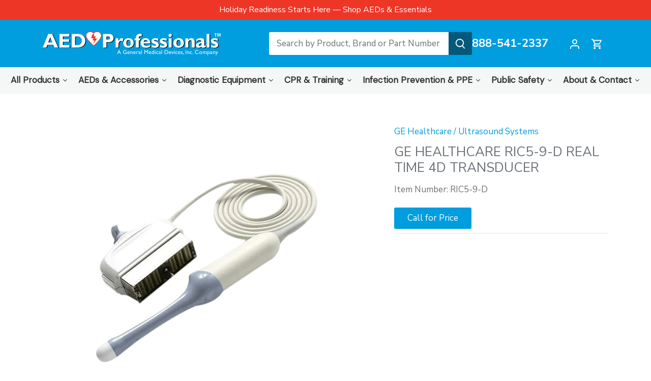

--- FILE ---
content_type: text/html; charset=utf-8
request_url: https://aedprofessionals.com/products/ge-ric5-9-d-real-time-4d-transducer-ric5-9-d
body_size: 76123
content:







    
        
        
        
    



    
    
        
        
        
    



    
    
        
        
        
    



    
    
        
        
        
    



<!doctype html>
<html class="no-js" lang="en">
  <script async src="//530283.tctm.co/t.js"></script>
<head>

  

  


  
  

  
     <!-- GTM custom events -->
  <!-- click tracking -->
<script type="text/javascript">
    // function that gets the path of the clicked element. Borrowed from Simo Ahava. https://www.simoahava.com/analytics/create-css-path-variable-for-click-element/
   function gtm_get_click_element_path(element) {
    var el = element;
    if (el instanceof Node) {
      // Build the list of elements along the path
      var elList = [];
      do {
        if (el instanceof Element) {
          var classString = el.classList ? [].slice.call(el.classList).join('.') : '';
          var elementName = (el.tagName ? el.tagName.toLowerCase() : '') + 
              (classString ? '.' + classString : '') + 
              (el.id ? '#' + el.id : '');
          if (elementName) elList.unshift(elementName);
        }
        el = el.parentNode
      } while (el != null);
      // Get the stringified element object name
      var objString = element.toString().match(/\[object (\w+)\]/);
      var elementType = objString ? objString[1] : element.toString();
      var cssString = elList.join(' > ');
      // Return the CSS path as a string, prefixed with the element object name
      return cssString ? elementType + ': ' + cssString : elementType;
    }
   }
    
   window.addEventListener("click", function(event){

     // track clicks on any element and push it to Shopify customer events
     Shopify.analytics.publish("custom_click",{
         click_element : gtm_get_click_element_path(event.target) || '',
         click_id : event.target.id || '',
         click_classes : event.target.className || '',
         click_text : event.target.innerText || '',
         click_target : event.target.target || '',
         click_url : event.target.href || ''
     });

     // track link clicks and push it to Shopify customer events
     var closestLink = event.target.closest('a')
     if (closestLink){
       Shopify.analytics.publish("custom_link_click",{
         click_element : gtm_get_click_element_path(closestLink.target) || '',
         click_id : closestLink.id || '',
         click_classes : closestLink.className || '',
         click_text : closestLink.innerText || '',
         click_target : closestLink.target || '',
         click_url : closestLink.href || ''
       })
     }
  });
</script>
<!-- end of click tracking -->
  <link href="" rel="stylesheet" type="text/css" media="all" />

  <!-- Canopy 4.2.1 -->

  <link rel="preload" href="//aedprofessionals.com/cdn/shop/t/24/assets/styles.css?v=28721174826137273151765203052" as="style">
  <meta charset="utf-8" />
<meta name="viewport" content="width=device-width,initial-scale=1.0" />
<meta http-equiv="X-UA-Compatible" content="IE=edge">

<link rel="preconnect" href="https://cdn.shopify.com" crossorigin>
<link rel="preconnect" href="https://fonts.shopify.com" crossorigin>
<link rel="preconnect" href="https://monorail-edge.shopifysvc.com"><link rel="preload" as="font" href="//aedprofessionals.com/cdn/fonts/nunito_sans/nunitosans_n4.0276fe080df0ca4e6a22d9cb55aed3ed5ba6b1da.woff2" type="font/woff2" crossorigin><link rel="preload" as="font" href="//aedprofessionals.com/cdn/fonts/nunito_sans/nunitosans_n7.25d963ed46da26098ebeab731e90d8802d989fa5.woff2" type="font/woff2" crossorigin><link rel="preload" as="font" href="//aedprofessionals.com/cdn/fonts/nunito_sans/nunitosans_i4.6e408730afac1484cf297c30b0e67c86d17fc586.woff2" type="font/woff2" crossorigin><link rel="preload" as="font" href="//aedprofessionals.com/cdn/fonts/nunito_sans/nunitosans_i7.8c1124729eec046a321e2424b2acf328c2c12139.woff2" type="font/woff2" crossorigin><link rel="preload" as="font" href="//aedprofessionals.com/cdn/fonts/roboto_condensed/robotocondensed_n4.01812de96ca5a5e9d19bef3ca9cc80dd1bf6c8b8.woff2" type="font/woff2" crossorigin><link rel="preload" as="font" href="//aedprofessionals.com/cdn/fonts/roboto_condensed/robotocondensed_n7.0c73a613503672be244d2f29ab6ddd3fc3cc69ae.woff2" type="font/woff2" crossorigin><link rel="preload" as="font" href="//aedprofessionals.com/cdn/fonts/cabin/cabin_n7.255204a342bfdbc9ae2017bd4e6a90f8dbb2f561.woff2" type="font/woff2" crossorigin><link rel="preload" href="//aedprofessionals.com/cdn/shop/t/24/assets/vendor.min.js?v=109634595573403464951689956472" as="script">
<link rel="preload" href="//aedprofessionals.com/cdn/shop/t/24/assets/theme.js?v=103019749805568904081732971514" as="script"><link rel="canonical" href="https://aedprofessionals.com/products/ge-ric5-9-d-real-time-4d-transducer-ric5-9-d" /><link rel="shortcut icon" href="//aedprofessionals.com/cdn/shop/files/AEDP_Favicon.png?v=1650387460" type="image/png" /><meta name="description" content="GE RIC5-9-D Transducer is compatible with the GE LOGIQ S8 &amp; E9 Ultrasound Systems. Real-Time 4D Micro-Convex Transducer Applications: Obstetrics, Gynecology, and Urology."><!-- Taboola Pixel Code -->
<script type='text/javascript'>
  window._tfa = window._tfa || [];
  window._tfa.push({notify: 'event', name: 'page_view', id: 1496575});
  !function (t, f, a, x) {
         if (!document.getElementById(x)) {
            t.async = 1;t.src = a;t.id=x;f.parentNode.insertBefore(t, f);
         }
  }(document.createElement('script'),
  document.getElementsByTagName('script')[0],
  '//cdn.taboola.com/libtrc/unip/1496575/tfa.js',
  'tb_tfa_script');
</script>
<!-- End of Taboola Pixel Code -->


  <meta name="theme-color" content="#009ddf">

  
  
  <title>
    GE Healthcare RIC5-9-D Real Time 4D Transducer | AED Professionals
  </title>

  <meta property="og:site_name" content="AED Professionals">
<meta property="og:url" content="https://aedprofessionals.com/products/ge-ric5-9-d-real-time-4d-transducer-ric5-9-d">
<meta property="og:title" content="GE Healthcare RIC5-9-D Real Time 4D Transducer | AED Professionals">
<meta property="og:type" content="product">
<meta property="og:description" content="GE RIC5-9-D Transducer is compatible with the GE LOGIQ S8 &amp; E9 Ultrasound Systems. Real-Time 4D Micro-Convex Transducer Applications: Obstetrics, Gynecology, and Urology."><meta property="og:image" content="http://aedprofessionals.com/cdn/shop/products/GE-Healthcare-RIC5-9-D-Real-Time-4D-Transducer_1200x1200.png?v=1693936806">
  <meta property="og:image:secure_url" content="https://aedprofessionals.com/cdn/shop/products/GE-Healthcare-RIC5-9-D-Real-Time-4D-Transducer_1200x1200.png?v=1693936806">
  <meta property="og:image:width" content="600">
  <meta property="og:image:height" content="600"><meta property="og:price:amount" content="0.00">
  <meta property="og:price:currency" content="USD"><meta name="twitter:site" content="@AEDProfessional"><meta name="twitter:card" content="summary_large_image">
<meta name="twitter:title" content="GE Healthcare RIC5-9-D Real Time 4D Transducer | AED Professionals">
<meta name="twitter:description" content="GE RIC5-9-D Transducer is compatible with the GE LOGIQ S8 &amp; E9 Ultrasound Systems. Real-Time 4D Micro-Convex Transducer Applications: Obstetrics, Gynecology, and Urology.">


  <link href="//aedprofessionals.com/cdn/shop/t/24/assets/styles.css?v=28721174826137273151765203052" rel="stylesheet" type="text/css" media="all" />

  <script>
    document.documentElement.className = document.documentElement.className.replace('no-js', 'js');
    window.theme = window.theme || {};
    
    theme.money_format_with_code_preference = "${{amount}}";
    
    theme.money_format = "${{amount}}";
    theme.customerIsLoggedIn = false;

    
      theme.shippingCalcMoneyFormat = "${{amount}}";
    

    theme.strings = {
      previous: "Previous",
      next: "Next",
      close: "Close",
      addressError: "Error looking up that address",
      addressNoResults: "No results for that address",
      addressQueryLimit: "You have exceeded the Google API usage limit. Consider upgrading to a \u003ca href=\"https:\/\/developers.google.com\/maps\/premium\/usage-limits\"\u003ePremium Plan\u003c\/a\u003e.",
      authError: "There was a problem authenticating your Google Maps API Key.",
      shippingCalcSubmitButton: "Calculate shipping",
      shippingCalcSubmitButtonDisabled: "Calculating...",
      infiniteScrollBlogLoading: "Loading more articles...",
      infiniteScrollBlogFinishedMsg : "No more articles",
      blogsShowTags: "Show tags",
      priceNonExistent: "Unavailable - Please select an alternative configuration.",
      buttonDefault: "Add to cart",
      buttonNoStock: "Out of stock",
      buttonNoVariant: "Unavailable - Please select an alternative configuration.",
      unitPriceSeparator: " \/ ",
      onlyXLeft: "[[ quantity ]] in stock",
      productAddingToCart: "Adding",
      productAddedToCart: "Added",
      quickbuyAdded: "Added to cart",
      cartSummary: "View cart",
      cartContinue: "Continue shopping",
      colorBoxPrevious: "Previous",
      colorBoxNext: "Next",
      colorBoxClose: "Close",
      imageSlider: "Image slider",
      confirmEmptyCart: "Are you sure you want to empty your cart?",
      inYourCart: "In your cart",
      removeFromCart: "Remove from cart",
      clearAll: "Clear all",
      layout_live_search_see_all: "See all results",
      general_quick_search_pages: "Pages",
      general_quick_search_no_results: "Sorry, we couldn\u0026#39;t find any results",
      products_labels_sold_out: "Sold Out",
      products_labels_sale: "Sale",
      maximumQuantity: "You can only have [quantity] in your cart",
      fullDetails: "Full details",
      cartConfirmRemove: "Are you sure you want to remove this item?"
    };

    theme.routes = {
      root_url: '/',
      account_url: '/account',
      account_login_url: 'https://shopify.com/63949046010/account?locale=en&region_country=US',
      account_logout_url: '/account/logout',
      account_recover_url: '/account/recover',
      account_register_url: 'https://shopify.com/63949046010/account?locale=en',
      account_addresses_url: '/account/addresses',
      collections_url: '/collections',
      all_products_collection_url: '/collections/all',
      search_url: '/search',
      cart_url: '/cart',
      cart_add_url: '/cart/add',
      cart_change_url: '/cart/change',
      cart_clear_url: '/cart/clear'
    };

    theme.scripts = {
      masonry: "\/\/aedprofessionals.com\/cdn\/shop\/t\/24\/assets\/masonry.v3.2.2.min.js?v=70136629540791627221689956472",
      jqueryInfiniteScroll: "\/\/aedprofessionals.com\/cdn\/shop\/t\/24\/assets\/jquery.infinitescroll.2.1.0.min.js?v=162864979201917639991689956472",
      underscore: "\/\/cdnjs.cloudflare.com\/ajax\/libs\/underscore.js\/1.6.0\/underscore-min.js",
      shopifyCommon: "\/\/aedprofessionals.com\/cdn\/shopifycloud\/storefront\/assets\/themes_support\/shopify_common-5f594365.js",
      jqueryCart: "\/\/aedprofessionals.com\/cdn\/shop\/t\/24\/assets\/shipping-calculator.v1.0.min.js?v=20682063813605048711689956472"
    };

    theme.settings = {
      cartType: "drawer-dynamic",
      openCartDrawerOnMob: true,
      quickBuyType: "in-page",
      superscriptDecimals: false,
      currencyCodeEnabled: false
    }
  </script><script>window.performance && window.performance.mark && window.performance.mark('shopify.content_for_header.start');</script><meta name="google-site-verification" content="o7lO8nMNiwO8JpZOMYGx0TQQbBfsYg3b6jM4QYaKg1I">
<meta name="facebook-domain-verification" content="h72aktwgq2v63hylx9t4mb28mxm7ci">
<meta name="google-site-verification" content="o7lO8nMNiwO8JpZOMYGx0TQQbBfsYg3b6jM4QYaKg1I">
<meta id="shopify-digital-wallet" name="shopify-digital-wallet" content="/63949046010/digital_wallets/dialog">
<meta name="shopify-checkout-api-token" content="1c2f60f7aafb1f18fd602c3c000fbe2b">
<meta id="in-context-paypal-metadata" data-shop-id="63949046010" data-venmo-supported="true" data-environment="production" data-locale="en_US" data-paypal-v4="true" data-currency="USD">
<link rel="alternate" type="application/json+oembed" href="https://aedprofessionals.com/products/ge-ric5-9-d-real-time-4d-transducer-ric5-9-d.oembed">
<script async="async" src="/checkouts/internal/preloads.js?locale=en-US"></script>
<script id="shopify-features" type="application/json">{"accessToken":"1c2f60f7aafb1f18fd602c3c000fbe2b","betas":["rich-media-storefront-analytics"],"domain":"aedprofessionals.com","predictiveSearch":true,"shopId":63949046010,"locale":"en"}</script>
<script>var Shopify = Shopify || {};
Shopify.shop = "aedprofessionals.myshopify.com";
Shopify.locale = "en";
Shopify.currency = {"active":"USD","rate":"1.0"};
Shopify.country = "US";
Shopify.theme = {"name":"Copy of Canopy Theme","id":137169469690,"schema_name":"Canopy","schema_version":"4.2.1","theme_store_id":null,"role":"main"};
Shopify.theme.handle = "null";
Shopify.theme.style = {"id":null,"handle":null};
Shopify.cdnHost = "aedprofessionals.com/cdn";
Shopify.routes = Shopify.routes || {};
Shopify.routes.root = "/";</script>
<script type="module">!function(o){(o.Shopify=o.Shopify||{}).modules=!0}(window);</script>
<script>!function(o){function n(){var o=[];function n(){o.push(Array.prototype.slice.apply(arguments))}return n.q=o,n}var t=o.Shopify=o.Shopify||{};t.loadFeatures=n(),t.autoloadFeatures=n()}(window);</script>
<script id="shop-js-analytics" type="application/json">{"pageType":"product"}</script>
<script defer="defer" async type="module" src="//aedprofessionals.com/cdn/shopifycloud/shop-js/modules/v2/client.init-shop-cart-sync_DtuiiIyl.en.esm.js"></script>
<script defer="defer" async type="module" src="//aedprofessionals.com/cdn/shopifycloud/shop-js/modules/v2/chunk.common_CUHEfi5Q.esm.js"></script>
<script type="module">
  await import("//aedprofessionals.com/cdn/shopifycloud/shop-js/modules/v2/client.init-shop-cart-sync_DtuiiIyl.en.esm.js");
await import("//aedprofessionals.com/cdn/shopifycloud/shop-js/modules/v2/chunk.common_CUHEfi5Q.esm.js");

  window.Shopify.SignInWithShop?.initShopCartSync?.({"fedCMEnabled":true,"windoidEnabled":true});

</script>
<script>(function() {
  var isLoaded = false;
  function asyncLoad() {
    if (isLoaded) return;
    isLoaded = true;
    var urls = ["https:\/\/d23dclunsivw3h.cloudfront.net\/redirect-app.js?shop=aedprofessionals.myshopify.com","https:\/\/chimpstatic.com\/mcjs-connected\/js\/users\/55e9422200b937753787c88b0\/7b13da0bc5bf7ca177513041b.js?shop=aedprofessionals.myshopify.com","https:\/\/admin.revenuehunt.com\/embed.js?shop=aedprofessionals.myshopify.com"];
    for (var i = 0; i < urls.length; i++) {
      var s = document.createElement('script');
      s.type = 'text/javascript';
      s.async = true;
      s.src = urls[i];
      var x = document.getElementsByTagName('script')[0];
      x.parentNode.insertBefore(s, x);
    }
  };
  if(window.attachEvent) {
    window.attachEvent('onload', asyncLoad);
  } else {
    window.addEventListener('load', asyncLoad, false);
  }
})();</script>
<script id="__st">var __st={"a":63949046010,"offset":-21600,"reqid":"60181e02-aed1-45da-a5b7-00329b38544b-1766350272","pageurl":"aedprofessionals.com\/products\/ge-ric5-9-d-real-time-4d-transducer-ric5-9-d","u":"213ccaf9e574","p":"product","rtyp":"product","rid":7619518988538};</script>
<script>window.ShopifyPaypalV4VisibilityTracking = true;</script>
<script id="captcha-bootstrap">!function(){'use strict';const t='contact',e='account',n='new_comment',o=[[t,t],['blogs',n],['comments',n],[t,'customer']],c=[[e,'customer_login'],[e,'guest_login'],[e,'recover_customer_password'],[e,'create_customer']],r=t=>t.map((([t,e])=>`form[action*='/${t}']:not([data-nocaptcha='true']) input[name='form_type'][value='${e}']`)).join(','),a=t=>()=>t?[...document.querySelectorAll(t)].map((t=>t.form)):[];function s(){const t=[...o],e=r(t);return a(e)}const i='password',u='form_key',d=['recaptcha-v3-token','g-recaptcha-response','h-captcha-response',i],f=()=>{try{return window.sessionStorage}catch{return}},m='__shopify_v',_=t=>t.elements[u];function p(t,e,n=!1){try{const o=window.sessionStorage,c=JSON.parse(o.getItem(e)),{data:r}=function(t){const{data:e,action:n}=t;return t[m]||n?{data:e,action:n}:{data:t,action:n}}(c);for(const[e,n]of Object.entries(r))t.elements[e]&&(t.elements[e].value=n);n&&o.removeItem(e)}catch(o){console.error('form repopulation failed',{error:o})}}const l='form_type',E='cptcha';function T(t){t.dataset[E]=!0}const w=window,h=w.document,L='Shopify',v='ce_forms',y='captcha';let A=!1;((t,e)=>{const n=(g='f06e6c50-85a8-45c8-87d0-21a2b65856fe',I='https://cdn.shopify.com/shopifycloud/storefront-forms-hcaptcha/ce_storefront_forms_captcha_hcaptcha.v1.5.2.iife.js',D={infoText:'Protected by hCaptcha',privacyText:'Privacy',termsText:'Terms'},(t,e,n)=>{const o=w[L][v],c=o.bindForm;if(c)return c(t,g,e,D).then(n);var r;o.q.push([[t,g,e,D],n]),r=I,A||(h.body.append(Object.assign(h.createElement('script'),{id:'captcha-provider',async:!0,src:r})),A=!0)});var g,I,D;w[L]=w[L]||{},w[L][v]=w[L][v]||{},w[L][v].q=[],w[L][y]=w[L][y]||{},w[L][y].protect=function(t,e){n(t,void 0,e),T(t)},Object.freeze(w[L][y]),function(t,e,n,w,h,L){const[v,y,A,g]=function(t,e,n){const i=e?o:[],u=t?c:[],d=[...i,...u],f=r(d),m=r(i),_=r(d.filter((([t,e])=>n.includes(e))));return[a(f),a(m),a(_),s()]}(w,h,L),I=t=>{const e=t.target;return e instanceof HTMLFormElement?e:e&&e.form},D=t=>v().includes(t);t.addEventListener('submit',(t=>{const e=I(t);if(!e)return;const n=D(e)&&!e.dataset.hcaptchaBound&&!e.dataset.recaptchaBound,o=_(e),c=g().includes(e)&&(!o||!o.value);(n||c)&&t.preventDefault(),c&&!n&&(function(t){try{if(!f())return;!function(t){const e=f();if(!e)return;const n=_(t);if(!n)return;const o=n.value;o&&e.removeItem(o)}(t);const e=Array.from(Array(32),(()=>Math.random().toString(36)[2])).join('');!function(t,e){_(t)||t.append(Object.assign(document.createElement('input'),{type:'hidden',name:u})),t.elements[u].value=e}(t,e),function(t,e){const n=f();if(!n)return;const o=[...t.querySelectorAll(`input[type='${i}']`)].map((({name:t})=>t)),c=[...d,...o],r={};for(const[a,s]of new FormData(t).entries())c.includes(a)||(r[a]=s);n.setItem(e,JSON.stringify({[m]:1,action:t.action,data:r}))}(t,e)}catch(e){console.error('failed to persist form',e)}}(e),e.submit())}));const S=(t,e)=>{t&&!t.dataset[E]&&(n(t,e.some((e=>e===t))),T(t))};for(const o of['focusin','change'])t.addEventListener(o,(t=>{const e=I(t);D(e)&&S(e,y())}));const B=e.get('form_key'),M=e.get(l),P=B&&M;t.addEventListener('DOMContentLoaded',(()=>{const t=y();if(P)for(const e of t)e.elements[l].value===M&&p(e,B);[...new Set([...A(),...v().filter((t=>'true'===t.dataset.shopifyCaptcha))])].forEach((e=>S(e,t)))}))}(h,new URLSearchParams(w.location.search),n,t,e,['guest_login'])})(!0,!0)}();</script>
<script integrity="sha256-4kQ18oKyAcykRKYeNunJcIwy7WH5gtpwJnB7kiuLZ1E=" data-source-attribution="shopify.loadfeatures" defer="defer" src="//aedprofessionals.com/cdn/shopifycloud/storefront/assets/storefront/load_feature-a0a9edcb.js" crossorigin="anonymous"></script>
<script data-source-attribution="shopify.dynamic_checkout.dynamic.init">var Shopify=Shopify||{};Shopify.PaymentButton=Shopify.PaymentButton||{isStorefrontPortableWallets:!0,init:function(){window.Shopify.PaymentButton.init=function(){};var t=document.createElement("script");t.src="https://aedprofessionals.com/cdn/shopifycloud/portable-wallets/latest/portable-wallets.en.js",t.type="module",document.head.appendChild(t)}};
</script>
<script data-source-attribution="shopify.dynamic_checkout.buyer_consent">
  function portableWalletsHideBuyerConsent(e){var t=document.getElementById("shopify-buyer-consent"),n=document.getElementById("shopify-subscription-policy-button");t&&n&&(t.classList.add("hidden"),t.setAttribute("aria-hidden","true"),n.removeEventListener("click",e))}function portableWalletsShowBuyerConsent(e){var t=document.getElementById("shopify-buyer-consent"),n=document.getElementById("shopify-subscription-policy-button");t&&n&&(t.classList.remove("hidden"),t.removeAttribute("aria-hidden"),n.addEventListener("click",e))}window.Shopify?.PaymentButton&&(window.Shopify.PaymentButton.hideBuyerConsent=portableWalletsHideBuyerConsent,window.Shopify.PaymentButton.showBuyerConsent=portableWalletsShowBuyerConsent);
</script>
<script data-source-attribution="shopify.dynamic_checkout.cart.bootstrap">document.addEventListener("DOMContentLoaded",(function(){function t(){return document.querySelector("shopify-accelerated-checkout-cart, shopify-accelerated-checkout")}if(t())Shopify.PaymentButton.init();else{new MutationObserver((function(e,n){t()&&(Shopify.PaymentButton.init(),n.disconnect())})).observe(document.body,{childList:!0,subtree:!0})}}));
</script>
<link id="shopify-accelerated-checkout-styles" rel="stylesheet" media="screen" href="https://aedprofessionals.com/cdn/shopifycloud/portable-wallets/latest/accelerated-checkout-backwards-compat.css" crossorigin="anonymous">
<style id="shopify-accelerated-checkout-cart">
        #shopify-buyer-consent {
  margin-top: 1em;
  display: inline-block;
  width: 100%;
}

#shopify-buyer-consent.hidden {
  display: none;
}

#shopify-subscription-policy-button {
  background: none;
  border: none;
  padding: 0;
  text-decoration: underline;
  font-size: inherit;
  cursor: pointer;
}

#shopify-subscription-policy-button::before {
  box-shadow: none;
}

      </style>

<script>window.performance && window.performance.mark && window.performance.mark('shopify.content_for_header.end');</script><!--Gem_Page_Header_Script-->
    


<!--End_Gem_Page_Header_Script-->

  







<!-- Google tag (gtag.js) -->
<script async src="https://www.googletagmanager.com/gtag/js?id=G-4KCM2VDLZP"></script>
<script>
  window.dataLayer = window.dataLayer || [];
  function gtag(){dataLayer.push(arguments);}
  gtag('js', new Date());

  gtag('config', 'G-4KCM2VDLZP');
</script>
<!-- BEGIN app block: shopify://apps/flair/blocks/init/51d5ae10-f90f-4540-9ec6-f09f14107bf4 --><!-- BEGIN app snippet: init --><script>  (function() {    function l(url, onload) {      var script = document.createElement("script");      script.src = url;      script.async = true;      script.onload = onload;      document.head.appendChild(script);    }function r() {        return new Promise((resolve) => {          if (document.readyState == "loading") {            document.addEventListener("DOMContentLoaded", () => resolve());          } else {            resolve();          }        });      }      function isg3() {        let k = "_flair_pv";        let v = new URLSearchParams(window.location.search).get(k);        if (v == "") {          localStorage.removeItem(k);          return false;        }        else if (v != null) {          let x = new Date().getTime() + 24 * 60 * 60 * 1000;          localStorage.setItem(k,`${v}:${x}`);          return true;        } else {          let sv = localStorage.getItem(k);          if (sv && Number(sv.split(":")[1]) > new Date().getTime()) {            return true;          }        }        localStorage.removeItem(k);        return false;      }function g2() {        l("https://cdn.shopify.com/extensions/019a7387-b640-7f63-aab2-9805ebe6be4c/flair-theme-app-38/assets/flair_gen2.js", () => {          r().then(() => {            let d ={"shop":{  "collection_handle":null,  "page_type":"product",  "product_id":"7619518988538",  "search_url":"\/search",  "_":1},"app":{  "refresh_on_init":true,"badge_variant_refresh":{"enabled":false,"type":"change","parent_selector":"form[action=\"\/cart\/add\"]","selector":".single-option-selector","delay":100},"banner_countdown_enabled":false,  "_":1}};            let c = "";            FlairApp.init(d);            if (c != "") {              let style = document.createElement("style");              style.textContent = c;              document.head.appendChild(style);            }          })        })      }function g3() {      let d ={"config":{  "storefront_token":null,  "_":1},"current":{"collection_id":"",  "country":"US",  "currency":"USD","money_format":"${{amount}}",  "page_type":"product",  "product_id":"7619518988538",  "shopify_domain":"aedprofessionals.myshopify.com",  "_":1}};      l("https://cdn.shopify.com/extensions/019a7387-b640-7f63-aab2-9805ebe6be4c/flair-theme-app-38/assets/flair_gen3.js", () => {        FlairApp.init(d);      });    }if (isg3()) {        g3();        console.info(`Flair generation 3 preview is enabled. Click here to cancel: https://${window.location.host}/?_flair_pv=`)      } else {        g2();      }})()</script><!-- END app snippet --><!-- generated: 2025-12-21 14:51:13 -0600 -->

<!-- END app block --><!-- BEGIN app block: shopify://apps/gempages-builder/blocks/embed-gp-script-head/20b379d4-1b20-474c-a6ca-665c331919f3 -->














<!-- END app block --><!-- BEGIN app block: shopify://apps/wholesale-gorilla/blocks/wsg-header/c48d0487-dff9-41a4-94c8-ec6173fe8b8d -->

   
  















  <!-- check for wsg customer - this now downcases to compare so we are no longer concerned about case matching in tags -->


      
      
      
      
      
      <!-- ajax data -->
      
        
          
        
      
      <script>
        console.log("Wsg-header release 5.22.24")
        // here we need to check if we on a previw theme and set the shop config from the metafield
        
const wsgShopConfigMetafields = {
            
          
            
          
            
          
            
              shopConfig : {"btnClasses":"","hideDomElements":[".hideWsg"],"wsgPriceSelectors":{"productPrice":[".section-product-template .current-price"],"collectionPrices":[".cart-summary-item__price",".product-price__amount",".product-form .product-price"]},"autoInstall":false,"wsgAjax":true,"wsgMultiAjax":false,"wsgAjaxSettings":{"price":".cart-summary-item__price","linePrice":"","subtotal":".cart-summary__subtotal .amount .theme-money","checkoutBtn":".cart-summary__buttons button"},"buttonClasses":"","wsgSwatch":"","wsgAccountPageSelector":".opposing-items--account","wsgVolumeTable":".payment-and-quantity","excludedSections":[],"productSelectors":[".product-block",".cart-summary-item",".main-search-result",".featured-product-section"],"wsgQVSelector":[],"fileList":[],"wsgVersion":6,"installing":true,"themeId":137169469690},
            
          
}
        let wsgShopConfig = {"btnClasses":"","hideDomElements":[".hideWsg"],"wsgPriceSelectors":{"productPrice":[".section-product-template .current-price"],"collectionPrices":[".cart-summary-item__price",".product-price__amount",".product-form .product-price"]},"autoInstall":false,"wsgAjax":true,"wsgMultiAjax":false,"wsgAjaxSettings":{"price":".cart-summary-item__price","linePrice":"","subtotal":".cart-summary__subtotal .amount .theme-money","checkoutBtn":".cart-summary__buttons button"},"buttonClasses":"","wsgSwatch":"","wsgAccountPageSelector":".opposing-items--account","wsgVolumeTable":".payment-and-quantity","excludedSections":[],"productSelectors":[".product-block",".cart-summary-item",".main-search-result",".featured-product-section"],"wsgQVSelector":[],"fileList":[],"wsgVersion":6,"installing":true,"themeId":137169469690};
        if (window.Shopify.theme.role !== 'main') {
          const wsgShopConfigUnpublishedTheme = wsgShopConfigMetafields[`shopConfig${window.Shopify.theme.id}`];
          if (wsgShopConfigUnpublishedTheme) {
            wsgShopConfig = wsgShopConfigUnpublishedTheme;
          }
        }
        // ==========================================
        //      Set global liquid variables
        // ==========================================
        // general variables 1220
        var wsgVersion = 6.0;
        var wsgActive = true;
        // the permanent domain of the shop
        var shopPermanentDomain = 'aedprofessionals.myshopify.com';
        const wsgShopOrigin = 'https://aedprofessionals.com';
        const wsgThemeTemplate = 'product';
        //customer
        var isWsgCustomer = 
          false
        ;
        var wsgCustomerTags = null
        var wsgCustomerId = null
        // execution variables
        var wsgRunCollection;
        var wsgCollectionObserver;
        var wsgRunProduct;
        var wsgRunAccount;
        var wsgRunCart;
        var wsgRunSinglePage;
        var wsgRunSignup;
        var wsgRunSignupV2;
        var runProxy;
        // wsgData
        var wsgData = {"hostedStore":{"branding":{"shopName":"","isShowLogo":true},"accountPage":{"title":"My Account"},"cartPage":{"title":"Your Cart","description":"<p><br></p>"},"catalogPage":{"collections":[{"handle":"advanced-wound-care","id":"gid://shopify/Collection/456199504122","title":"Advanced Wound Care"},{"handle":"aed-batteries","id":"gid://shopify/Collection/396632883450","title":"AED Batteries"},{"handle":"aed-cabinets","id":"gid://shopify/Collection/396635046138","title":"AED Cabinets"}],"hideSoldOut":false,"imageAspectRatio":"adaptToImage","numberOfColumns":4,"productsPerPage":12},"spofPage":{"title":"Quick Order Form","description":"<p><br></p>"},"colorSettings":{"background":"#FFFFFF","primaryColor":"#004D6A","secondaryColor":"#FFFFFF","textColor":"#000000"},"footer":{"contactInformation":"<p><br></p>","termsOfService":true,"privacyPolicy":true},"bannerText":"You are logged in to your customer account"},"translations":{"custom":false,"enable":false,"language":"english","translateBasedOnMarket":true},"shop_preferences":{"cart":{"note":{"description":"<p><br></p>","isRequired":false},"poNumber":{"isRequired":false,"isShow":true},"termsAndConditions":{"isEnable":false,"text":""}},"exclusionsAndLocksSettings":{"hidePrices":{"link":"","loginToViewPrices":false,"replacementText":""}},"transitions":{"installedTransitions":true,"showTransitions":true},"retailPrice":{"enable":true,"label":"","strikethrough":true,"lowerOpacity":true},"autoBackorder":true,"checkInventory":true,"customWholesaleDiscountLabel":"","draftNotification":true,"exclusions":[],"hideExclusions":true,"includeTaxInPriceRule":false,"lockedPages":[],"marketSetting":false,"minOrder":-1,"showShipPartial":false,"taxLabel":"","taxRate":-1},"page_styles":{"btnClasses":"","proxyMargin":0,"shipMargin":50},"volume_discounts":{"quantity_discounts":{"collections":[],"products":[]},"settings":{"product_price_table":{},"custom_messages":{"custom_banner":{"banner_default":true,"banner_input":"Spend {{$}}, receive {{%}} off of your order."},"custom_success":{"success_default":true,"success_input":"Congratulations! You received {{%}} off of your order!"}}},"discounts":[],"enabled":true},"shipping_rates":{"handlingFee":{"amount":-1,"label":"","max":-1,"min":-1,"percent":-1,"type":"flat"},"itemReservationOnInternational":{"isEnabledCustomReservationTime":false,"isReserveInventory":false,"reserveInventoryDays":60},"internationalMsg":{"message":"<p>Because you are outside of our home country we will not be able to process your order.</p>","title":"Thank you for your order!"},"localPickup":{"fee":-1,"instructions":"","isEnabled":false,"locations":[],"minOrderPrice":0,"pickupTime":""},"localDelivery":{"isEnabled":true,"minOrderPrice":0},"autoApplyLowestRate":true,"customShippingRateLabel":"","deliveryTime":"","fixedPercent":-1,"flatRate":-1,"freeShippingMin":-1,"ignoreAll":false,"ignoreCarrierRates":false,"ignoreShopifyFreeRates":false,"isIncludeLocalDeliveryInLowestRate":true,"redirectInternational":true,"useShopifyDefault":true},"single_page":{"collapseCollections":true,"isHideSPOFbtn":false,"isShowInventoryInfo":false,"isShowSku":true,"linkInCart":true,"menuAction":"include","message":"","spofButtonText":"Quick Order Form","excludeCollections":{"gid://shopify/Collection/456199504122":{"handle":"advanced-wound-care","id":"gid://shopify/Collection/456199504122","title":"Advanced Wound Care"},"gid://shopify/Collection/396632883450":{"handle":"aed-batteries","id":"gid://shopify/Collection/396632883450","title":"AED Batteries"},"gid://shopify/Collection/396635046138":{"handle":"aed-cabinets","id":"gid://shopify/Collection/396635046138","title":"AED Cabinets"}}},"net_orders":{"netRedirect":{"autoEmail":false,"message":"","title":"Thank you for your order!"},"autoPending":false,"defaultPaymentTermsTemplateId":"","enabled":false,"isEnabledCustomReservationTime":false,"isReserveInventory":false,"netTag":"","netTags":[],"reserveInventoryDays":60},"customer":{"signup":{"autoInvite":false,"autoTags":["WAccount"],"taxExempt":false},"accountMessage":"<p><br></p>","accountPendingTitle":"Account Created!","loginMessage":"Log in to your wholesale account here.","redirectMessage":"Your account is under review. Keep an eye on your email! Once we approve your account, you will have access to our wholesale catalog. In the meantime, you can continue to shop our retail store."},"quantity":{"cart":{},"collections":[],"migratedToCurrent":false,"products":[]},"activeTags":["Test","wsgTestTag"],"hideDrafts":[],"server_link":"https://www.wholesalegorilla.app/shop_assets/wsg-index.js","tier":"advanced","updateShopAnalyticsJobId":19645,"isPauseShop":false,"installStatus":"hosted"}
        var wsgTier = 'advanced'
        // AJAX variables
        var wsgRunAjax;
        var wsgAjaxCart;
        // product variables
        var wsgCollectionsList = [{"id":396632031482,"handle":"best-selling-products","title":"Best Selling Products","updated_at":"2025-12-20T06:16:22-06:00","body_html":"Our best-selling products are the perfect choice for anyone looking for high-quality, durable equipment. We offer a wide selection of products that are sure to meet your needs, and our experienced staff is always available to help you find the right product for your needs.","published_at":"2022-05-09T08:55:10-05:00","sort_order":"best-selling","template_suffix":"","disjunctive":true,"rules":[{"column":"title","relation":"contains","condition":"Best Selling"},{"column":"title","relation":"not_contains","condition":"Best Selling"}],"published_scope":"global","image":{"created_at":"2022-06-27T09:44:51-05:00","alt":"AED Professionals | Automated External Defibrillators | AED | AEDs | Defibrillators | Rescue Equipment | EMS Equipment | Medical Devices","width":2048,"height":1024,"src":"\/\/aedprofessionals.com\/cdn\/shop\/collections\/Category_Image_74888c1e-643a-4637-8a64-112a896e5dec.jpg?v=1656341091"}},{"id":410756972794,"handle":"ge-ultrasound-transducers","title":"GE Ultrasound Transducers","updated_at":"2025-07-07T15:58:58-05:00","body_html":"Browse the different transducers we offer for GE Healthcare Ultrasound Systems.","published_at":"2023-07-12T14:21:37-05:00","sort_order":"best-selling","template_suffix":"","disjunctive":false,"rules":[{"column":"tag","relation":"equals","condition":"E00092"}],"published_scope":"global"},{"id":396632064250,"handle":"newest-products","title":"Newest Products","updated_at":"2025-12-20T06:16:22-06:00","body_html":"","published_at":"2022-05-09T08:55:12-05:00","sort_order":"created-desc","template_suffix":"","disjunctive":true,"rules":[{"column":"title","relation":"contains","condition":"Newest"},{"column":"title","relation":"not_contains","condition":"Newest"}],"published_scope":"global","image":{"created_at":"2022-06-27T09:44:34-05:00","alt":"AED Professionals | Automated External Defibrillators | AED | AEDs | Defibrillators | Rescue Equipment | EMS Equipment | Medical Devices","width":2048,"height":1024,"src":"\/\/aedprofessionals.com\/cdn\/shop\/collections\/Category_Image_ffcef3cc-fac0-4577-afd6-373831d34177.jpg?v=1656341075"}},{"id":396636422394,"handle":"noprice","title":"NOPRICE","updated_at":"2025-07-07T15:58:54-05:00","body_html":"","published_at":"2022-05-09T09:23:03-05:00","sort_order":"best-selling","template_suffix":"","disjunctive":false,"rules":[{"column":"tag","relation":"equals","condition":"NOPRICE"}],"published_scope":"global"},{"id":411070955770,"handle":"ultrasound-systems-and-transducers","updated_at":"2025-07-07T15:58:58-05:00","published_at":"2023-08-21T12:53:01-05:00","sort_order":"best-selling","template_suffix":"","published_scope":"global","title":"Ultrasound Systems and Transducers","body_html":"\u003cdiv data-cc-animate=\"\" class=\"collection-header text-only has-image handle-ge-ultrasound-systems cc-animate-init -in cc-animate-complete\"\u003e\n\u003cdiv class=\"header-text\n              overlay--v-top\n              overlay--h-left\"\u003e\n\u003cdiv class=\"rte\"\u003eWhen there's a need for ultrasound, there's a GE HealthCare system to match. You can find the ultrasound system that's designed to meet the patient needs of your clinic. Browse LOGIQ, VIVID, Versana, and other lines to find the perfect match.\u003c\/div\u003e\n\u003c\/div\u003e\n\u003c\/div\u003e"}]
        var wsgProdData = {"id":7619518988538,"title":"GE Healthcare RIC5-9-D Real Time 4D Transducer","handle":"ge-ric5-9-d-real-time-4d-transducer-ric5-9-d","description":"\u003ch2\u003eReal-Time 4D Micro-Convex Transducer\u003c\/h2\u003e\n\u003ch3\u003eApplications:\u003c\/h3\u003e\n\u003cul\u003e\n\u003cli\u003eObstetrics\u003c\/li\u003e\n\u003cli\u003eGynecology\u003c\/li\u003e\n\u003cli\u003eUrology\u003c\/li\u003e\n\u003c\/ul\u003e\n\u003cp\u003eBandwidth: 3-10 MHz\u003cbr\u003eField of View: 145 Degrees\u003cbr\u003eSingle-angle\u003c\/p\u003e\n\u003cp\u003e \u003c\/p\u003e\n\u003cp\u003eThe GE RIC5-9-D Transducer is compatible with the GE LOGIQ S8 \u0026amp; E9 Ultrasound Systems.\u003c\/p\u003e","published_at":"2022-05-26T08:23:13-05:00","created_at":"2022-05-26T08:23:14-05:00","vendor":"GE Healthcare","type":"Ultrasound Systems","tags":["call-for-price","E00092","E0028","E018","E06","E1","NOPRICE","SPORDER"],"price":0,"price_min":0,"price_max":0,"available":true,"price_varies":false,"compare_at_price":null,"compare_at_price_min":0,"compare_at_price_max":0,"compare_at_price_varies":false,"variants":[{"id":42798061224186,"title":"Default Title","option1":"Default Title","option2":null,"option3":null,"sku":"RIC5-9-D","requires_shipping":true,"taxable":true,"featured_image":null,"available":true,"name":"GE Healthcare RIC5-9-D Real Time 4D Transducer","public_title":null,"options":["Default Title"],"price":0,"weight":400,"compare_at_price":null,"inventory_management":"shopify","barcode":"","requires_selling_plan":false,"selling_plan_allocations":[]}],"images":["\/\/aedprofessionals.com\/cdn\/shop\/products\/GE-Healthcare-RIC5-9-D-Real-Time-4D-Transducer.png?v=1693936806"],"featured_image":"\/\/aedprofessionals.com\/cdn\/shop\/products\/GE-Healthcare-RIC5-9-D-Real-Time-4D-Transducer.png?v=1693936806","options":["Title"],"media":[{"alt":"GE Healthcare RIC5-9-D Real Time 4D Transducer - Best Ultrasound Systems from GE Healthcare - Shop now at AED Professionals","id":30234951090426,"position":1,"preview_image":{"aspect_ratio":1.0,"height":600,"width":600,"src":"\/\/aedprofessionals.com\/cdn\/shop\/products\/GE-Healthcare-RIC5-9-D-Real-Time-4D-Transducer.png?v=1693936806"},"aspect_ratio":1.0,"height":600,"media_type":"image","src":"\/\/aedprofessionals.com\/cdn\/shop\/products\/GE-Healthcare-RIC5-9-D-Real-Time-4D-Transducer.png?v=1693936806","width":600}],"requires_selling_plan":false,"selling_plan_groups":[],"content":"\u003ch2\u003eReal-Time 4D Micro-Convex Transducer\u003c\/h2\u003e\n\u003ch3\u003eApplications:\u003c\/h3\u003e\n\u003cul\u003e\n\u003cli\u003eObstetrics\u003c\/li\u003e\n\u003cli\u003eGynecology\u003c\/li\u003e\n\u003cli\u003eUrology\u003c\/li\u003e\n\u003c\/ul\u003e\n\u003cp\u003eBandwidth: 3-10 MHz\u003cbr\u003eField of View: 145 Degrees\u003cbr\u003eSingle-angle\u003c\/p\u003e\n\u003cp\u003e \u003c\/p\u003e\n\u003cp\u003eThe GE RIC5-9-D Transducer is compatible with the GE LOGIQ S8 \u0026amp; E9 Ultrasound Systems.\u003c\/p\u003e"}
        
          var wsgCurrentVariant = 42798061224186;
        
        var wsgCheckRestrictedProd = false;
        // Market and tax variables
        var wsgShopCountryCode = "US";
        var wsgShopCountry = "United States"
        var wsgCustomerTaxExempt = null
        var wsgPricesIncludeTax = false
        var wsgCustomerSelectedMarket = {
          country: "United States",
          iso_code: "US"
        }
        var wsgPrimaryMarketCurrency = "USD";
        // money formatting
        var wsgMoneyFormat = "${{amount}}";
        // config variables
        var wsgAjaxSettings = wsgShopConfig.wsgAjaxSettings;
        var wsgSwatch = wsgShopConfig.wsgSwatch;
        var wsgPriceSelectors = wsgShopConfig.wsgPriceSelectors;
        var wsgVolumeTable = wsgShopConfig.wsgVolumeTable;
        var wsgUseLegacyCollection = wsgShopConfig.wsgUseLegacyCollection;
        var wsgQVSelector = wsgShopConfig.wsgQVSelector;
        var hideDomElements = wsgShopConfig.hideDomElements;
        // button color settings
        var embedButtonBg = '#000000';
        var embedButtonText = '#000000';
        // Quick Order Form Label settings
        var embedSPOFLabel = wsgData?.single_page?.spofButtonText || 'Quick Order Form';

        // Load WSG script
        (function() {
          var loadWsg = function(url, callback) {
            var script = document.createElement("script");
            script.type = "text/javascript";
            // If the browser is Internet Explorer.
            if (script.readyState) {
              script.onreadystatechange = function() {
                if (script.readyState == "loaded" || script.readyState == "complete") {
                  script.onreadystatechange = null;
                  callback();
                }
              };
            // For any other browser.
            } else {
              script.onload = function() {
                callback();
              };
            } script.src = url;
            document.getElementsByTagName("head")[0].appendChild(script);
          };
          loadWsg(wsgData.server_link + "?v=6", function() {})
        })();
        // Run appropriate WSG process
        // === PRODUCT===
        
          wsgRunProduct = true;  
        
        // === ACCOUNT ===
        
        // === SPOF ===
        
        // === COLLECTION ===
        // Run collection on all templates/pages if we're running the 5+ script
        
          wsgRunCollection = true;
        
        // === AJAX CART ===
        
          if (wsgAjaxSettings && (wsgAjaxSettings.price || wsgAjaxSettings.linePrice || wsgAjaxSettings.subtotal || wsgAjaxSettings.checkoutBtn)) {
            wsgRunAjax = true;
          }
        
        // === CART ===
        
      </script>
      
        









        
        <!-- product data -->
        <span id="wsgReloadPrices_Window" style="display: none"></span>
        <div class="wsg-collections-list-7619518988538" style="display:none">[{"id":396632031482,"handle":"best-selling-products","title":"Best Selling Products","updated_at":"2025-12-20T06:16:22-06:00","body_html":"Our best-selling products are the perfect choice for anyone looking for high-quality, durable equipment. We offer a wide selection of products that are sure to meet your needs, and our experienced staff is always available to help you find the right product for your needs.","published_at":"2022-05-09T08:55:10-05:00","sort_order":"best-selling","template_suffix":"","disjunctive":true,"rules":[{"column":"title","relation":"contains","condition":"Best Selling"},{"column":"title","relation":"not_contains","condition":"Best Selling"}],"published_scope":"global","image":{"created_at":"2022-06-27T09:44:51-05:00","alt":"AED Professionals | Automated External Defibrillators | AED | AEDs | Defibrillators | Rescue Equipment | EMS Equipment | Medical Devices","width":2048,"height":1024,"src":"\/\/aedprofessionals.com\/cdn\/shop\/collections\/Category_Image_74888c1e-643a-4637-8a64-112a896e5dec.jpg?v=1656341091"}},{"id":410756972794,"handle":"ge-ultrasound-transducers","title":"GE Ultrasound Transducers","updated_at":"2025-07-07T15:58:58-05:00","body_html":"Browse the different transducers we offer for GE Healthcare Ultrasound Systems.","published_at":"2023-07-12T14:21:37-05:00","sort_order":"best-selling","template_suffix":"","disjunctive":false,"rules":[{"column":"tag","relation":"equals","condition":"E00092"}],"published_scope":"global"},{"id":396632064250,"handle":"newest-products","title":"Newest Products","updated_at":"2025-12-20T06:16:22-06:00","body_html":"","published_at":"2022-05-09T08:55:12-05:00","sort_order":"created-desc","template_suffix":"","disjunctive":true,"rules":[{"column":"title","relation":"contains","condition":"Newest"},{"column":"title","relation":"not_contains","condition":"Newest"}],"published_scope":"global","image":{"created_at":"2022-06-27T09:44:34-05:00","alt":"AED Professionals | Automated External Defibrillators | AED | AEDs | Defibrillators | Rescue Equipment | EMS Equipment | Medical Devices","width":2048,"height":1024,"src":"\/\/aedprofessionals.com\/cdn\/shop\/collections\/Category_Image_ffcef3cc-fac0-4577-afd6-373831d34177.jpg?v=1656341075"}},{"id":396636422394,"handle":"noprice","title":"NOPRICE","updated_at":"2025-07-07T15:58:54-05:00","body_html":"","published_at":"2022-05-09T09:23:03-05:00","sort_order":"best-selling","template_suffix":"","disjunctive":false,"rules":[{"column":"tag","relation":"equals","condition":"NOPRICE"}],"published_scope":"global"},{"id":411070955770,"handle":"ultrasound-systems-and-transducers","updated_at":"2025-07-07T15:58:58-05:00","published_at":"2023-08-21T12:53:01-05:00","sort_order":"best-selling","template_suffix":"","published_scope":"global","title":"Ultrasound Systems and Transducers","body_html":"\u003cdiv data-cc-animate=\"\" class=\"collection-header text-only has-image handle-ge-ultrasound-systems cc-animate-init -in cc-animate-complete\"\u003e\n\u003cdiv class=\"header-text\n              overlay--v-top\n              overlay--h-left\"\u003e\n\u003cdiv class=\"rte\"\u003eWhen there's a need for ultrasound, there's a GE HealthCare system to match. You can find the ultrasound system that's designed to meet the patient needs of your clinic. Browse LOGIQ, VIVID, Versana, and other lines to find the perfect match.\u003c\/div\u003e\n\u003c\/div\u003e\n\u003c\/div\u003e"}]</div>
        <div class="wsg-product-tags-7619518988538" style="display:none">["call-for-price","E00092","E0028","E018","E06","E1","NOPRICE","SPORDER"]</div>
      

      
      
        
        
          
          
            
              <!-- BEGIN app snippet: wsg-exclusions --><script>
  const currentPageUrl = "https://aedprofessionals.com/products/ge-ric5-9-d-real-time-4d-transducer-ric5-9-d";

  const wsgExclusionConfig = {
    currentPageUrl: currentPageUrl,
    customerTags: wsgCustomerTags,
    productExclusionTags: wsgData.shop_preferences.exclusions,
    tagsOverrideExclusions: wsgData.shop_preferences.tagsOverrideExclusions || [],
    isWsgCustomer: isWsgCustomer,
    //areas we do not want exclusions to run. edge cases, for example hidden products within the 'head' tag.  Any time weird parts of site are disappearing
    excludedSections: wsgShopConfig.excludedSections,
    //used to be col-item, usually product grid item. If a collection isn't repricing OR exclusions leaves gaps.  if you set this for 1, you have to set for all.
    productSelectors: wsgShopConfig.productSelectors // '.grid__item', '.predictive-search__list-item'
  }

  var loadExclusions = function (url, callback) {
    var script = document.createElement("script");
    script.setAttribute("defer", "")
    script.type = "text/javascript";

    // If the browser is Internet Explorer.
    if (script.readyState) {
      script.onreadystatechange = function () {
        if (script.readyState == "loaded" || script.readyState == "complete") {
          script.onreadystatechange = null;
          callback();
        }
      };
      // For any other browser.
    } else {
      script.onload = function () {
        callback();
      };
    }

    script.src = url;
    document.getElementsByTagName("head")[0].appendChild(script);
  };

  loadExclusions(wsgData.server_link.split("wsg-index.js")[0] + "wsg-exclusions.js?v=6", function () {
  })

</script><!-- END app snippet -->
            
          
        

        
        
        
        
        
        
          
        <link href="//cdn.shopify.com/extensions/019a7869-8cc2-7d4d-b9fd-e8ffc9cd6a21/shopify-extension-23/assets/wsg-embed.css" rel="stylesheet" type="text/css" media="all" />
      
      
<link href="//cdn.shopify.com/extensions/019a7869-8cc2-7d4d-b9fd-e8ffc9cd6a21/shopify-extension-23/assets/wsg-embed.css" rel="stylesheet" type="text/css" media="all" />

<!-- END app block --><!-- BEGIN app block: shopify://apps/tipo-related-products/blocks/app-embed/75cf2d86-3988-45e7-8f28-ada23c99704f --><script type="text/javascript">
  
    
    
    var Globo = Globo || {};
    window.Globo.RelatedProducts = window.Globo.RelatedProducts || {}; window.moneyFormat = "${{amount}}"; window.shopCurrency = "USD";
    window.globoRelatedProductsConfig = {
      __webpack_public_path__ : "https://cdn.shopify.com/extensions/019a6293-eea2-75db-9d64-cc7878a1288f/related-test-cli3-121/assets/", apiUrl: "https://related-products.globo.io/api", alternateApiUrl: "https://related-products.globo.io",
      shop: "aedprofessionals.myshopify.com", domain: "aedprofessionals.com",themeOs20: true, page: 'product',
      customer:null,
      urls:  { search: "\/search", collection: "\/collections" },
      translation: {"add_to_cart":"Add to cart","added_to_cart":"Added to cart","add_selected_to_cart":"Add selected to cart","added_selected_to_cart":"Added selected to cart","sale":"Sale","total_price":"Total price:","this_item":"This item:","sold_out":"Sold out","add_to_cart_short":"ADD","added_to_cart_short":"ADDED"},
      settings: {"hidewatermark":false,"redirect":false,"new_tab":false,"image_ratio":"400:500","hidden_tags":null,"exclude_tags":null,"hidden_collections":null,"carousel_autoplay":false,"carousel_disable_in_mobile":false,"carousel_items":"41","discount":{"enable":false,"condition":"any","type":"percentage","value":10},"sold_out":true,"carousel_loop":true,"carousel_rtl":false,"visible_tags":null},
      boughtTogetherIds: {},
      trendingProducts: [7587420995834,7587431219450,7744952762618,7587430269178,7587431448826,7587430793466,7587430170874,8103541833978,7587431514362,7794888638714,7697748164858,7587430564090,8861991174394,8856684364026,8955715322106,7587422109946,7593712091386,7587430662394,8695123968250,7587421389050,7748639195386,7744952697082,7587431350522,7587431383290,7587431809274,7587431842042,7587431186682,8952730747130,7587429974266,7587430105338,7587430924538,7695496904954,8862002970874,7587431678202,7587431776506,7587430334714,7813803639034,8005981470970,7587422175482,8766437556474,7587419586810,7587427746042,7704734269690,7587432661242,7593710911738,7587430891770,7667647807738,7587430957306,7587429515514,8925940744442],
      productBoughtTogether: {"type":"product_bought_together","enable":false,"title":{"text":"Frequently Bought Together","color":"#212121","fontSize":"25","align":"left"},"subtitle":{"text":"","color":"#212121","fontSize":"18"},"limit":3,"maxWidth":1170,"conditions":[{"id":"bought_together","status":1},{"id":"manual","status":1},{"id":"vendor","type":"same","status":1},{"id":"type","type":"same","status":1},{"id":"collection","type":"same","status":1},{"id":"tags","type":"same","status":1},{"id":"global","status":1}],"template":{"id":"2","elements":["price","addToCartBtn","variantSelector","saleLabel"],"productTitle":{"fontSize":"15","color":"#212121"},"productPrice":{"fontSize":"14","color":"#212121"},"productOldPrice":{"fontSize":16,"color":"#919191"},"button":{"fontSize":"14","color":"#ffffff","backgroundColor":"#212121"},"saleLabel":{"color":"#fff","backgroundColor":"#c00000"},"this_item":true,"selected":true},"random":false,"discount":true},
      productRelated: {"type":"product_related","enable":true,"title":{"text":"Items Related to {{product.title | escape}}","color":"#212326","fontSize":"25","align":"center"},"subtitle":{"text":null,"color":"#6b7177","fontSize":"14"},"limit":"10","maxWidth":1200,"conditions":[{"id":"manual","status":0},{"id":"bought_together","status":0},{"id":"vendor","type":"same","status":0},{"id":"type","type":"same","status":0},{"id":"tags","type":"manual","status":1,"rules":null},{"id":"collection","type":"same","status":0},{"id":"global","status":0}],"template":{"id":"1","elements":["price",null,null,"saleLabel","customCarousel","variantSelector","addToCartBtn"],"productTitle":{"fontSize":"15","color":"#6b7177"},"productPrice":{"fontSize":"18","color":"#212326"},"productOldPrice":{"fontSize":"15","color":"#6b7177"},"button":{"fontSize":"14","color":"#ffffff","backgroundColor":"#009ddf"},"saleLabel":{"color":"#ffffff","backgroundColor":"#89c21e"},"this_item":false,"selected":false,"customCarousel":{"large":6,"small":6,"tablet":"3","mobile":"2"}},"random":false,"discount":false},
      cart: {"type":"cart","enable":true,"title":{"text":"What else do you need?","color":"#212121","fontSize":"20","align":"left"},"subtitle":{"text":"","color":"#212121","fontSize":"18"},"limit":3,"maxWidth":1170,"conditions":[{"id":"manual","status":1},{"id":"bought_together","status":1},{"id":"tags","type":"same","status":1},{"id":"global","status":1}],"template":{"id":"3","elements":["price","addToCartBtn","variantSelector","saleLabel"],"productTitle":{"fontSize":"14","color":"#212121"},"productPrice":{"fontSize":"14","color":"#212121"},"productOldPrice":{"fontSize":16,"color":"#919191"},"button":{"fontSize":"15","color":"#ffffff","backgroundColor":"#212121"},"saleLabel":{"color":"#fff","backgroundColor":"#c00000"},"this_item":true,"selected":true},"random":false,"discount":false},
      basis_collection_handle: 'globo_basis_collection',
      widgets: [],
      offers: [{"id":1915,"type":"in_cart","title":{"trans":[],"text":"Add matching product","color":"#606060","fontSize":"14","align":"left"},"subtitle":{"trans":[],"text":null,"color":"#000000","fontSize":"14"},"when":{"type":"specific_products","datas":{"products":[{"id":"8003842900218","title":"Dynarex Seatbelt Cutters","handle":"dynarex-seatbelt-cutters","image":{"src":"https:\/\/cdn.shopify.com\/s\/files\/1\/0639\/4904\/6010\/files\/DynarexSeatbeltCutter.webp?v=1691590272"}}],"collections":[]}},"conditions":{"type":"automated","datas":{"products":[],"collections":[]}},"template":{"id":"1","this_item":false,"default_checked":true,"elements":["price","addToCartBtn","variantSelector","saleLabel"],"productTitle":{"fontSize":"14","color":"#111111"},"productPrice":{"fontSize":"15","color":"#B12704"},"productOldPrice":{"fontSize":"13","color":"#989898"},"button":{"fontSize":"14","color":"#ffffff","backgroundColor":"#6371c7"},"saleLabel":{"color":"#ffffff","backgroundColor":"#c00000"}},"positions":[],"maxWidth":433,"limit":1,"random":1,"discount":0,"discountdata":{"type":"percentage","value":"0"},"sort":0,"enable":1}],
      view_name: 'globo.alsobought', cart_properties_name: '_bundle', upsell_properties_name: '_upsell_bundle',
      discounted_ids: [],discount_min_amount: 0,offerdiscounted_ids: [],offerdiscount_min_amount: 0,data: { ids: ["7619518988538"],handles: ["ge-ric5-9-d-real-time-4d-transducer-ric5-9-d"], title : "GE Healthcare RIC5-9-D Real Time 4D Transducer", vendors: ["GE Healthcare"], types: ["Ultrasound Systems"], tags: ["call-for-price","E00092","E0028","E018","E06","E1","NOPRICE","SPORDER"], collections: [] },
        
        product: {id: "7619518988538", title: "GE Healthcare RIC5-9-D Real Time 4D Transducer", handle: "ge-ric5-9-d-real-time-4d-transducer-ric5-9-d", price: 0, compare_at_price: null, images: ["//aedprofessionals.com/cdn/shop/products/GE-Healthcare-RIC5-9-D-Real-Time-4D-Transducer.png?v=1693936806"], variants: [{"id":42798061224186,"title":"Default Title","option1":"Default Title","option2":null,"option3":null,"sku":"RIC5-9-D","requires_shipping":true,"taxable":true,"featured_image":null,"available":true,"name":"GE Healthcare RIC5-9-D Real Time 4D Transducer","public_title":null,"options":["Default Title"],"price":0,"weight":400,"compare_at_price":null,"inventory_management":"shopify","barcode":"","requires_selling_plan":false,"selling_plan_allocations":[]}], available: true, vendor: "GE Healthcare", product_type: "Ultrasound Systems", tags: ["call-for-price","E00092","E0028","E018","E06","E1","NOPRICE","SPORDER"], published_at:"2022-05-26 08:23:13 -0500"},cartdata:{ ids: [],handles: [], vendors: [], types: [], tags: [], collections: [] },upselldatas:{},cartitems:[],cartitemhandles: [],manualCollectionsDatas: {},layouts: [],
      no_image_url: "https://cdn.shopify.com/s/images/admin/no-image-large.gif",
      manualRecommendations:[], manualVendors:[], manualTags:[], manualProductTypes:[], manualCollections:[],
      app_version : 2,
      collection_handle: "", curPlan :  "PROFESSIONAL" ,
    }; globoRelatedProductsConfig.settings.hidewatermark= true;
     globoRelatedProductsConfig.manualCollections = []; globoRelatedProductsConfig.manualProductTypes = []; globoRelatedProductsConfig.manualTags = {"A0003":["A0018","A00137","A00110","A00069","A00054","A00034","A00033"],"A0004":["A0018","A00138","A00111","A00070","A00055","A00036","A00035"],"A0005":["A0018","A00139","A00114","A00071","A00065","A00064"],"A0006":["A0018","A00140","A00115","A00072","A00065","A00064"],"A0007":["A0018","A00141","A00112","A00073","A00058","A00041","A00040"],"A0008":["A0018","A00142","A00113","A00074","A00058","A00046","A00014"],"A0009":["A0018","A00116","A00075","A00057","A00056","A00038","A00037"],"A0010":["A0018","A00144","A00117","A00076","A00151","A00039"],"A0011":["A0012","A0011"],"A0012":["A0012","A0011"],"A0013":["A0018","A00147","A00118","A00077","A00061","A00048","A00047"],"A0014":["A0018","A00119","A00078","A00062","A00050","A00049"],"A0015":["A0018","A00120","A00079","A00063","A00150","A00051"],"B0004":["B0004"],"B0002":["B0002"],"B0003":["B0003"],"B0007":["B0007"],"B0005":["B0005"],"C001":["C001"],"C0004":["C0004"],"C0007":["C0007"],"C0006":["C004","C003"],"C005":["C005"],"C0010":["C0010","C005","C004","C003"],"C007":["C008","C007"],"C008":["C008"],"C009":["C009"],"D001":["D01"],"D02":["D02"],"D0003":["D0003"],"D004":["D004"],"D0006":["D0006"],"D0007":["D0007"],"D0008":["D0008"],"D0009":["D0009"],"D00025":["D00026","D00025"],"E005":["E005"],"E003":["E003"],"E0009":["E0009"],"G001":["G002","G001"],"G002":["G001","G002"],"A0001":["A0018","A00108","A00067","A00052","A00030","A00029"],"A0002":["A0018","A00136","A00109","A00068","A00053","A00032","A00031"],"A0016":["A0018","A00059","A00044","A00043"],"A0017":["A0018","A00157","A00107","A00106","A00158","A00121"],"B00001":["B00003","B00002"],"B00002":["B00003","B00001"],"B00003":["B00002","B00001"]}; globoRelatedProductsConfig.manualVendors = {"Illinois Supply Company":["Illinois Supply Company"]};    globoRelatedProductsConfig.data.collections = globoRelatedProductsConfig.data.collections.concat(["best-selling-products","ge-ultrasound-transducers","newest-products","noprice","ultrasound-systems-and-transducers"]);globoRelatedProductsConfig.boughtTogetherIds[7619518988538] = false;globoRelatedProductsConfig.upselldatas[7619518988538] = { title: "GE Healthcare RIC5-9-D Real Time 4D Transducer", collections :["best-selling-products","ge-ultrasound-transducers","newest-products","noprice","ultrasound-systems-and-transducers"], tags:["call-for-price","E00092","E0028","E018","E06","E1","NOPRICE","SPORDER"], product_type:"Ultrasound Systems"};
</script>
<style>
  
</style>
<script>
  document.addEventListener('DOMContentLoaded', function () {
    document.querySelectorAll('[class*=globo_widget_]').forEach(function (el) {
      if (el.clientWidth < 600) {
        el.classList.add('globo_widget_mobile');
      }
    });
  });
</script>

<!-- BEGIN app snippet: globo-alsobought-style -->
<style>
    .ga-products-box .ga-product_image:after{padding-top:100%;}
    @media only screen and (max-width:749px){.return-link-wrapper{margin-bottom:0 !important;}}
    
        
        
            
                
                
                  .ga-products-box .ga-product_image:after{padding-top:125.0%;}
                
            
        
    
    
        

        
.ga_offer_1915{max-width:433px;margin:5px auto;} .ga_offer_1915 h2{color:#606060;font-size:14px;text-align:left;}  .ga_offer_1915 .ga-subtitle{color:#000000;font-size:14px;text-align:left;}  .ga_offer_1915 .ga-product_title, .ga_offer_1915 select.ga-product_variant_select{color:#111111;font-size:14px;} .ga_offer_1915 span.ga-product_price{color:#B12704;font-size:15px;} .ga_offer_1915 .ga-product_oldprice{color:#989898;font-size:15px;} .ga_offer_1915 button.ga-product_addtocart,.ga_offer_1915 button.ga-upsell-product_addtocart, .ga_offer_1915 button.ga-addalltocart{color:#ffffff;background-color:#6371c7;font-size:14px;} .ga_offer_1915 .ga-label_sale{color:#ffffff;background-color:#c00000;}

            #ga-product_bought_together{max-width:1170px;margin:15px auto;} #ga-product_bought_together h2{color:#212121;font-size:25px;text-align:left;}  #ga-product_bought_together .ga-subtitle{color:#212121;font-size:18px;text-align:left;}  #ga-product_bought_together .ga-product_title, #ga-product_bought_together select.ga-product_variant_select{color:#212121;font-size:15px;} #ga-product_bought_together span.ga-product_price{color:#212121;font-size:14px;}  #ga-product_bought_together .ga-product_oldprice{color:#919191;font-size:16px;}  #ga-product_bought_together button.ga-product_addtocart, #ga-product_bought_together button.ga-addalltocart{color:#ffffff;background-color:#212121;font-size:14px;} #ga-product_bought_together .ga-label_sale{color:#fff;background-color:#c00000;} #ga-product_related{max-width:1200px;margin:15px auto;} #ga-product_related h2{color:#212326;font-size:25px;text-align:center;}  #ga-product_related .ga-subtitle{color:#6b7177;font-size:14px;text-align:center;}  #ga-product_related .ga-product_title, #ga-product_related select.ga-product_variant_select{color:#6b7177;font-size:15px;} #ga-product_related span.ga-product_price{color:#212326;font-size:18px;}  #ga-product_related .ga-product_oldprice{color:#6b7177;font-size:15px;}  #ga-product_related button.ga-product_addtocart, #ga-product_related button.ga-addalltocart{color:#ffffff;background-color:#009ddf;font-size:14px;} #ga-product_related .ga-label_sale{color:#ffffff;background-color:#89c21e;}
        
        
        #ga-cart{max-width:1170px;margin:15px auto;} #ga-cart h2{color:#212121;font-size:20px;text-align:left;}  #ga-cart .ga-subtitle{color:#212121;font-size:18px;text-align:left;}  #ga-cart .ga-product_title, #ga-cart select.ga-product_variant_select{color:#212121;font-size:14px;} #ga-cart span.ga-product_price{color:#212121;font-size:14px;}  #ga-cart .ga-product_oldprice{color:#919191;font-size:16px;}  #ga-cart button.ga-product_addtocart, #ga-cart button.ga-addalltocart{color:#ffffff;background-color:#212121;font-size:15px;} #ga-cart .ga-label_sale{color:#fff;background-color:#c00000;}
    </style>
<!-- END app snippet --><!-- BEGIN app snippet: globo-alsobought-template -->
<script id="globoRelatedProductsTemplate2" type="template/html">
  {% if box.template.id == 1 or box.template.id == '1' %}
  <div id="{{box.id}}" data-title="{{box.title.text | escape}}" class="ga ga-template_1 ga-products-box ga-template_themeid_{{ theme_store_id  }}"> {% if box.title and box.title.text and box.title.text != '' %} <h2 class="ga-title section-title"> <span>{{box.title.text}}</span> </h2> {% endif %} {% if box.subtitle and box.subtitle.text and box.subtitle.text != '' %} <div class="ga-subtitle">{{box.subtitle.text}}</div> {% endif %} <div class="ga-products"> <div class="ga-carousel_wrapper"> <div class="ga-carousel gowl-carousel" data-products-count="{{products.size}}"> {% for product in products %} {% assign first_available_variant = false %} {% for variant in product.variants %} {% if first_available_variant == false and variant.available %} {% assign first_available_variant = variant %} {% endif %} {% endfor %} {% if first_available_variant == false %} {% assign first_available_variant = product.variants[0] %} {% endif %} {% if product.images[0] %} {% assign featured_image = product.images[0] | img_url: '350x' %} {% else %} {% assign featured_image = no_image_url | img_url: '350x' %} {% endif %} <div class="ga-product" data-product-id="{{product.id}}"> <a {% if settings.new_tab %} target="_blank" {% endif %} href="/products/{{product.handle}}"> {% if box.template.elements contains 'saleLabel' and first_available_variant.compare_at_price > first_available_variant.price %} <span class="ga-label ga-label_sale">{{translation.sale}}</span> {% endif %} {% unless product.available %} <span class="ga-label ga-label_sold">{{translation.sold_out}}</span> {% endunless %} <div class="ga-product_image ga-product_image_{{product.id}}" id="ga-product_image_{{product.id}}" style="background-image: url('{{featured_image}}')"> <span></span> </div> </a> <a class="ga-product_title  " {% if settings.new_tab %} target="_blank" {% endif %} href="/products/{{product.handle}}">{{product.title}}</a> {% assign variants_size = product.variants | size %} <div class="ga-product_variants-container{% unless box.template.elements contains 'variantSelector' %} ga-hide{% endunless %}"> <select aria-label="Variant" class="ga-product_variant_select {% if variants_size == 1 %}ga-hide{% endif %}"> {% for variant in product.variants %} <option {% if first_available_variant.id == variant.id %} selected {% endif %} {% unless variant.available %} disabled {% endunless %} data-image="{% if variant.featured_image %}{{variant.featured_image.src | img_url: '350x'}}{% else %}{{featured_image}}{% endif %}" data-available="{{variant.available}}" data-compare_at_price="{{variant.compare_at_price}}" data-price="{{variant.price}}" value="{{variant.id}}">{{variant.title}} {% unless variant.available %} - {{translation.sold_out}} {% endunless %} </option> {% endfor %} </select> </div> {% if settings.setHideprice %} {% else %} {% if box.template.elements contains 'price' %} <span class="ga-product_price-container"> <span class="ga-product_price money   {% if first_available_variant.compare_at_price > first_available_variant.price %} ga-product_have_oldprice {% endif %}">{{first_available_variant.price | money}}</span> {% if first_available_variant.compare_at_price > first_available_variant.price %} <s class="ga-product_oldprice money">{{first_available_variant.compare_at_price | money}}</s> {% endif %} </span> {% endif %} {% if box.template.elements contains 'addToCartBtn' %} <button class="ga-product_addtocart" type="button" data-add="{{translation.add_to_cart}}" data-added="{{translation.added_to_cart}}">{{translation.add_to_cart}}</button> {% endif %} {% endif %} </div> {% endfor %} </div> </div> {%- unless settings.hidewatermark == true -%} <p style="text-align: right;font-size:small;display: inline-block !important; width: 100%;">{% if settings.copyright !='' %}{{ settings.copyright }}{%- endif -%}</p>{%- endunless -%} </div> </div>
  {% elsif box.template.id == 2 or box.template.id == '2' %}
  <div id="{{box.id}}" data-title="{{box.title.text | escape}}" class="ga ga-template_2 ga-products-box "> {% if box.title and box.title.text and box.title.text != '' %} <h2 class="ga-title section-title "> <span>{{box.title.text}}</span> </h2> {% endif %} {% if box.subtitle and box.subtitle.text and box.subtitle.text != '' %} <div class="ga-subtitle">{{box.subtitle.text}}</div> {% endif %} {% assign total_price = 0 %} {% assign total_sale_price = 0 %} <div class="ga-products"> <div class="ga-products_image"> {% for product in products %} {% assign first_available_variant = false %} {% for variant in product.variants %} {% if first_available_variant == false and variant.available %} {% assign first_available_variant = variant %} {% endif %} {% endfor %} {% if first_available_variant == false %} {% assign first_available_variant = product.variants[0] %} {% endif %} {% if first_available_variant.available and box.template.selected %} {% assign total_price = total_price | plus: first_available_variant.price %} {% if first_available_variant.compare_at_price > first_available_variant.price %} {% assign total_sale_price = total_sale_price | plus: first_available_variant.compare_at_price %} {% else %} {% assign total_sale_price = total_sale_price | plus: first_available_variant.price %} {% endif %} {% endif %} {% if product.images[0] %} {% assign featured_image = product.images[0] | img_url: '350x' %} {% else %} {% assign featured_image = no_image_url | img_url: '350x' %} {% endif %} <div class="ga-product {% if forloop.last %}last{% endif %}" id="ga-product_{{product.id}}"> <a {% if settings.new_tab %} target="_blank" {% endif %} href="/products/{{product.handle}}"> {% unless product.available %} <span class="ga-label ga-label_sold">{{translation.sold_out}}</span> {% endunless %} <img class="ga-product_image_{{product.id}}" id="ga-product_image_{{product.id}}" src="{{featured_image}}" alt="{{product.title}}"/> </a> </div> {% endfor %} {% if settings.setHideprice %} {% else %} <div class="ga-product-form {% unless total_price > 0 %}ga-hide{% endunless %}"> {% if box.template.elements contains 'price' %} <div> {{translation.total_price}} <span class="ga-product_price ga-product_totalprice money">{{total_price | money}}</span> <span class="ga-product_oldprice ga-product_total_sale_price money {% if total_price >= total_sale_price %} ga-hide {% endif %}">{{ total_sale_price | money}}</span> </div> {% endif %} {% if box.template.elements contains 'addToCartBtn' %} <button class="ga-addalltocart" type="button" data-add="{{translation.add_selected_to_cart}}" data-added="{{translation.added_selected_to_cart}}">{{translation.add_selected_to_cart}}</button> {% endif %} </div> {% endif %} </div> </div> <ul class="ga-products-input"> {% for product in products %} {% assign first_available_variant = false %} {% for variant in product.variants %} {% if first_available_variant == false and variant.available %} {% assign first_available_variant = variant %} {% endif %} {% endfor %} {% if first_available_variant == false %} {% assign first_available_variant = product.variants[0] %} {% endif %} {% if product.images[0] %} {% assign featured_image = product.images[0] | img_url: '350x' %} {% else %} {% assign featured_image = no_image_url | img_url: '350x' %} {% endif %} <li class="ga-product{% unless box.template.selected %} ga-deactive{% endunless %}" data-product-id="{{product.id}}"> <input {% unless product.available %} disabled {% endunless %} class="selectedItem" {% if box.template.selected and product.available == true %} checked {% endif %} type="checkbox" value="{{product.id}}"/> <a class="ga-product_title" {% if settings.new_tab %} target="_blank" {% endif %} href="/products/{{product.handle}}"> {% if product.id == cur_product_id %} <strong>{{translation.this_item}} </strong> {% endif %} {{product.title}} {% unless product.available %} - {{translation.sold_out}} {% endunless %} </a> {% assign variants_size = product.variants | size %} <div class="ga-product_variants-container{% unless box.template.elements contains 'variantSelector' %} ga-hide{% endunless %}"> <select {% unless product.available %} disabled {% endunless %} aria-label="Variant" class="ga-product_variant_select {% if variants_size == 1 %}ga-hide{% endif %}"> {% for variant in product.variants %} <option {% if first_available_variant.id == variant.id %} selected {% endif %} {% unless variant.available %} disabled {% endunless %} data-image="{% if variant.featured_image %}{{variant.featured_image.src | img_url: '100x'}}{% else %}{{featured_image}}{% endif %}" data-available="{{variant.available}}" data-compare_at_price="{{variant.compare_at_price}}" data-price="{{variant.price}}" value="{{variant.id}}">{{variant.title}} {% unless variant.available %} - {{translation.sold_out}} {% endunless %} </option> {% endfor %} </select> </div> {% if settings.setHideprice %} {% else %} {% if box.template.elements contains 'price' %} <span class="ga-product_price-container"> <span class="ga-product_price money   {% if first_available_variant.compare_at_price > first_available_variant.price %} ga-product_have_oldprice {% endif %}">{{first_available_variant.price | money}}</span> {% if first_available_variant.compare_at_price > first_available_variant.price %} <s class="ga-product_oldprice money">{{first_available_variant.compare_at_price | money}}</s> {% endif %} </span> {% endif %} {% endif %} </li> {% endfor %} </ul> {%- unless settings.hidewatermark == true -%} <p style="text-align: right;font-size:small;display: inline-block !important; width: 100%;"> {% if settings.copyright !='' %} {{ settings.copyright }} {%- endif -%} </p> {%- endunless -%} </div>
  {% elsif box.template.id == 3 or box.template.id == '3' %}
  <div id="{{box.id}}" data-title="{{box.title.text | escape}}" class="ga ga-template_3 ga-products-box  "> {% if box.title and box.title.text and box.title.text != '' %} <h2 class="ga-title section-title "> <span>{{box.title.text}}</span> </h2> {% endif %} {% if box.subtitle and box.subtitle.text and box.subtitle.text != '' %} <div class="ga-subtitle">{{box.subtitle.text}}</div> {% endif %} {% assign total_price = 0 %} {% assign total_sale_price = 0 %} <div class="ga-products"> <ul class="ga-products-table"> {% for product in products %} {% assign first_available_variant = false %} {% for variant in product.variants %} {% if first_available_variant == false and variant.available %} {% assign first_available_variant = variant %} {% endif %} {% endfor %} {% if first_available_variant == false %} {% assign first_available_variant = product.variants[0] %} {% endif %} {% if first_available_variant.available and box.template.selected %} {% assign total_price = total_price | plus: first_available_variant.price %} {% if first_available_variant.compare_at_price > first_available_variant.price %} {% assign total_sale_price = total_sale_price | plus: first_available_variant.compare_at_price %} {% else %} {% assign total_sale_price = total_sale_price | plus: first_available_variant.price %} {% endif %} {% endif %} {% if product.images[0] %} {% assign featured_image = product.images[0] | img_url: '100x' %} {% else %} {% assign featured_image = no_image_url | img_url: '100x' %} {% endif %} <li class="ga-product{% unless box.template.selected %} ga-deactive{% endunless %}" data-product-id="{{product.id}}"> <div class="product_main"> <input {% unless product.available %} disabled {% endunless %} class="selectedItem" {% if box.template.selected and product.available == true %} checked {% endif %} type="checkbox" value=""/> <a {% if settings.new_tab %} target="_blank" {% endif %} href="/products/{{product.handle}}" class="ga-products_image"> {% unless product.available %} <span class="ga-label ga-label_sold">{{translation.sold_out}}</span> {% endunless %} <span> <img class="ga-product_image_{{product.id}}" id="ga-product_image_{{product.id}}" src="{{featured_image}}" alt="{{product.title}}"/> </span> </a> <div> <a class="ga-product_title" {% if settings.new_tab %} target="_blank" {% endif %} href="/products/{{product.handle}}"> {% if product.id == cur_product_id %} <strong>{{translation.this_item}} </strong> {% endif %} {{product.title}} {% unless product.available %} - {{translation.sold_out}} {% endunless %} </a> </div> </div> {% assign variants_size = product.variants | size %} <div class="ga-product_variants-container{% unless box.template.elements contains 'variantSelector' %} ga-hide{% endunless %}"> <select {% unless product.available %} disabled {% endunless %} aria-label="Variant" class="ga-product_variant_select {% if variants_size == 1 %}ga-hide{% endif %}"> {% for variant in product.variants %} <option {% if first_available_variant.id == variant.id %} selected {% endif %} {% unless variant.available %} disabled {% endunless %} data-image="{% if variant.featured_image %}{{variant.featured_image.src | img_url: '100x'}}{% else %}{{featured_image}}{% endif %}" data-available="{{variant.available}}" data-compare_at_price="{{variant.compare_at_price}}" data-price="{{variant.price}}" value="{{variant.id}}">{{variant.title}} {% unless variant.available %} - {{translation.sold_out}} {% endunless %} </option> {% endfor %} </select> </div> {% if settings.setHideprice %} {% else %} {% if box.template.elements contains 'price' %} <span class="ga-product_price-container"> <span class="ga-product_price money   {% if first_available_variant.compare_at_price > first_available_variant.price %} ga-product_have_oldprice {% endif %}">{{first_available_variant.price | money}}</span> {% if first_available_variant.compare_at_price > first_available_variant.price %} <s class="ga-product_oldprice money">{{first_available_variant.compare_at_price | money}}</s> {% endif %} </span> {% endif %} {% endif %} </li> {% endfor %} </ul> {% if settings.setHideprice %} {% else %} <div class="ga-product-form{% unless box.template.selected or total_price > 0 %} ga-hide{% endunless %}"> {% if box.template.elements contains 'price' %} <div>{{translation.total_price}} <span class="ga-product_price ga-product_totalprice money">{{total_price | money}}</span> <span class="ga-product_oldprice ga-product_total_sale_price money {% if total_price >= total_sale_price %} ga-hide {% endif %}">{{ total_sale_price | money}}</span> </div> {% endif %} {% if box.template.elements contains 'addToCartBtn' %} <button class="ga-addalltocart" type="button" data-add="{{translation.add_selected_to_cart}}" data-added="{{translation.added_selected_to_cart}}">{{translation.add_selected_to_cart}}</button> {% endif %} </div> {% endif %} </div> {%- unless settings.hidewatermark == true -%} <p style="text-align: right;font-size:small;display: inline-block !important; width: 100%;"> {% if settings.copyright !='' %} {{ settings.copyright }} {%- endif -%} </p> {%- endunless -%} </div>
  {% elsif box.template.id == 4 or box.template.id == '4' %}
  <div id="{{box.id}}" data-title="{{box.title.text | escape}}" class="ga ga-template_4 ga-products-box"> {% if box.title and box.title.text and box.title.text != '' %} <h2 class="ga-title section-title"> <span>{{box.title.text}}</span> </h2> {% endif %} {% if box.subtitle and box.subtitle.text and box.subtitle.text != '' %} <div class="ga-subtitle">{{box.subtitle.text}}</div> {% endif %} {% assign total_price = 0 %} <div class="ga-products"> <div class="ga-products_wrapper"> <ul class="ga-related-products" data-products-count="{{products.size}}"> {% for product in products %} {% assign first_available_variant = false %} {% for variant in product.variants %} {% if first_available_variant == false and variant.available %} {% assign first_available_variant = variant %} {% endif %} {% endfor %} {% if first_available_variant == false %} {% assign first_available_variant = product.variants[0] %} {% endif %} {% if first_available_variant.available and box.template.selected %} {% assign total_price = total_price | plus: first_available_variant.price %} {% endif %} {% if product.images[0] %} {% assign featured_image = product.images[0] | img_url: '350x' %} {% else %} {% assign featured_image = no_image_url | img_url: '350x' %} {% endif %} <li class="ga-product" data-product-id="{{product.id}}"> <div class="ga-product-wp"> <a {% if settings.new_tab %} target="_blank" {% endif %} href="/products/{{product.handle}}"> {% if box.template.elements contains 'saleLabel' and first_available_variant.compare_at_price > first_available_variant.price %} <span class="ga-label ga-label_sale">{{translation.sale}}</span> {% endif %} {% unless product.available %} <span class="ga-label ga-label_sold">{{translation.sold_out}}</span> {% endunless %} <div class="ga-product_image ga-product_image_{{product.id}}" id="ga-product_image_{{product.id}}" style="background-image: url('{{featured_image}}')"> <span></span> </div> </a> <a class="ga-product_title " {% if settings.new_tab %} target="_blank" {% endif %} href="/products/{{product.handle}}">{{product.title}}</a> {% assign variants_size = product.variants | size %} <div class="ga-product_variants-container{% unless box.template.elements contains 'variantSelector' %} ga-hide{% endunless %}"> <select aria-label="Variant" class="ga-product_variant_select {% if variants_size == 1 %}ga-hide{% endif %}"> {% for variant in product.variants %} <option {% if first_available_variant.id == variant.id %} selected {% endif %} {% unless variant.available %} disabled {% endunless %} data-image="{% if variant.featured_image %}{{variant.featured_image.src | img_url: '350x'}}{% else %}{{featured_image}}{% endif %}" data-available="{{variant.available}}" data-compare_at_price="{{variant.compare_at_price}}" data-price="{{variant.price}}" value="{{variant.id}}">{{variant.title}} {% unless variant.available %} - {{translation.sold_out}} {% endunless %} </option> {% endfor %} </select> </div> {% if settings.setHideprice %} {% else %} {% if box.template.elements contains 'price' %} <span class="ga-product_price-container"> <span class="ga-product_price money  {% if first_available_variant.compare_at_price > first_available_variant.price %} ga-product_have_oldprice {% endif %}">{{first_available_variant.price | money}}</span> {% if first_available_variant.compare_at_price > first_available_variant.price %} <s class="ga-product_oldprice money">{{first_available_variant.compare_at_price | money}}</s> {% endif %} </span> {% endif %} {% endif %} </div> </li> {% endfor %} </ul> {% if settings.setHideprice %} {% else %} <div class="ga-product-form{% unless box.template.selected or total_price > 0 %} ga-hide{% endunless %}"> {% if box.template.elements contains 'price' %} <div class="ga-total-box">{{translation.total_price}} <span class="ga-product_price ga-product_totalprice money">{{total_price | money}}</span> </div> {% endif %} {% if box.template.elements contains 'addToCartBtn' %} <button class="ga-addalltocart" type="button" data-add="{{translation.add_selected_to_cart}}" data-added="{{translation.added_selected_to_cart}}">{{translation.add_selected_to_cart}}</button> {% endif %} </div> {% endif %} </div> </div> {%- unless settings.hidewatermark == true -%} <p style="text-align: right;font-size:small;display: inline-block !important; width: 100%;"> {% if settings.copyright !='' %} {{ settings.copyright }} {%- endif -%} </p> {%- endunless -%} </div>
  {% elsif box.template.id == 5 or box.template.id == '5' %}
  <div id="{{box.id}}" data-title="{{box.title.text | escape}}" class="ga ga-template_5 ga-products-box"> {% if box.title and box.title.text and box.title.text != '' %} <h2 class="ga-title section-title"> <span>{{box.title.text}}</span> </h2> {% endif %} {% if box.subtitle and box.subtitle.text and box.subtitle.text != '' %} <div class="ga-subtitle">{{box.subtitle.text}}</div> {% endif %} {% assign total_price = 0 %} <div class="ga-products"> <div class="ga-products_wrapper"> <ul class="ga-related-vertical" data-products-count="{{products.size}}"> {% for product in products %} {% assign first_available_variant = false %} {% for variant in product.variants %} {% if first_available_variant == false and variant.available %} {% assign first_available_variant = variant %} {% endif %} {% endfor %} {% if first_available_variant == false %} {% assign first_available_variant = product.variants[0] %} {% endif %} {% if first_available_variant.available and box.template.selected %} {% assign total_price = total_price | plus: first_available_variant.price %} {% endif %} {% if product.images[0] %} {% assign featured_image = product.images[0] | img_url: '350x' %} {% else %} {% assign featured_image = no_image_url | img_url: '350x' %} {% endif %} <li class="ga-product" data-product-id="{{product.id}}"> <a class="ga-product-image-wp" {% if settings.new_tab %} target="_blank" {% endif %} href="/products/{{product.handle}}"> {% if box.template.elements contains 'saleLabel' and first_available_variant.compare_at_price > first_available_variant.price %} <span class="ga-label ga-label_sale">{{translation.sale}}</span> {% endif %} {% unless product.available %} <span class="ga-label ga-label_sold">{{translation.sold_out}}</span> {% endunless %} <div class="ga-product_image ga-product_image_{{product.id}}" id="ga-product_image_{{product.id}}" style="background-image: url('{{featured_image}}')"> <span></span> </div> </a> <div class="ga-related-vertical-content"> <a class="ga-product_title " {% if settings.new_tab %} target="_blank" {% endif %} href="/products/{{product.handle}}">{{product.title}}</a> {% assign variants_size = product.variants | size %} <div class="ga-product_variants-container{% unless box.template.elements contains 'variantSelector' %} ga-hide{% endunless %}"> <select aria-label="Variant" class="ga-product_variant_select {% if variants_size == 1 %}ga-hide{% endif %}"> {% for variant in product.variants %} <option {% if first_available_variant.id == variant.id %} selected {% endif %} {% unless variant.available %} disabled {% endunless %} data-image="{% if variant.featured_image %}{{variant.featured_image.src | img_url: '350x'}}{% else %}{{featured_image}}{% endif %}" data-available="{{variant.available}}" data-compare_at_price="{{variant.compare_at_price}}" data-price="{{variant.price}}" value="{{variant.id}}">{{variant.title}} {% unless variant.available %} - {{translation.sold_out}} {% endunless %} </option> {% endfor %} </select> </div> {% if settings.setHideprice %} {% else %} {% if box.template.elements contains 'price' %} <span class="ga-product_price-container"> <span class="ga-product_price money  {% if first_available_variant.compare_at_price > first_available_variant.price %} ga-product_have_oldprice {% endif %}">{{first_available_variant.price | money}}</span> {% if first_available_variant.compare_at_price > first_available_variant.price %} <s class="ga-product_oldprice money">{{first_available_variant.compare_at_price | money}}</s> {% endif %} </span> {% endif %} {% endif %} </div> {% if settings.setHideprice %} {% else %} {% if box.template.elements contains 'addToCartBtn' %} <div class="ga-product_addtocart_wp"> <button class="ga-product_addtocart" type="button" data-add="{{translation.add_to_cart}}" data-added="{{translation.added_to_cart}}">{{translation.add_to_cart}}</button> </div> {% endif %} {% endif %} </li> {% endfor %} </ul> </div> </div> {%- unless settings.hidewatermark == true -%} <p style="text-align: right;font-size:small;display: inline-block !important; width: 100%;"> {% if settings.copyright !='' %} {{ settings.copyright }} {%- endif -%} </p> {%- endunless -%} </div>
  {% elsif box.template.id == 6 or box.template.id == '6' %}
  <div id="{{box.id}}" data-title="{{box.title.text | escape}}" class="ga ga-template_6 ga-products-box"> {% if box.title and box.title.text and box.title.text != '' %} <h2 class="ga-title section-title"> <span>{{box.title.text}}</span> </h2> {% endif %} {% if box.subtitle and box.subtitle.text and box.subtitle.text != '' %} <div class="ga-subtitle">{{box.subtitle.text}}</div> {% endif %} <div class="ga-products"> <div class="ga-carousel_wrapper"> <div class="ga-carousel gowl-carousel" data-products-count="{{products.size}}"> {% for product in products %} {% assign first_available_variant = false %} {% for variant in product.variants %} {% if first_available_variant == false and variant.available %} {% assign first_available_variant = variant %} {% endif %} {% endfor %} {% if first_available_variant == false %} {% assign first_available_variant = product.variants[0] %} {% endif %} {% if product.images[0] %} {% assign featured_image = product.images[0] | img_url: '350x' %} {% else %} {% assign featured_image = no_image_url | img_url: '350x' %} {% endif %} <div class="ga-product" data-product-id="{{product.id}}"> <a class="ga-product-image-wp" {% if settings.new_tab %} target="_blank" {% endif %} href="/products/{{product.handle}}"> {% if box.template.elements contains 'saleLabel' and first_available_variant.compare_at_price > first_available_variant.price %} <span class="ga-label ga-label_sale">{{translation.sale}}</span> {% endif %} {% unless product.available %} <span class="ga-label ga-label_sold">{{translation.sold_out}}</span> {% endunless %} <div class="ga-product_image ga-product_image_{{product.id}}" id="ga-product_image_{{product.id}}" style="background-image: url('{{featured_image}}')"> <span></span> </div> </a> <div class="ga-related-vertical-content"> <a class="ga-product_title " {% if settings.new_tab %} target="_blank" {% endif %} href="/products/{{product.handle}}">{{product.title}}</a> {% assign variants_size = product.variants | size %} <div class="ga-product_variants-container{% unless box.template.elements contains 'variantSelector' %} ga-hide{% endunless %}"> <select aria-label="Variant" class="ga-product_variant_select {% if variants_size == 1 %}ga-hide{% endif %}"> {% for variant in product.variants %} <option {% if first_available_variant.id == variant.id %} selected {% endif %} {% unless variant.available %} disabled {% endunless %} data-image="{% if variant.featured_image %}{{variant.featured_image.src | img_url: '350x'}}{% else %}{{featured_image}}{% endif %}" data-available="{{variant.available}}" data-compare_at_price="{{variant.compare_at_price}}" data-price="{{variant.price}}" value="{{variant.id}}">{{variant.title}} {% unless variant.available %} - {{translation.sold_out}} {% endunless %} </option> {% endfor %} </select> </div> {% if settings.setHideprice %} {% else %} {% if box.template.elements contains 'price' %} <span class="ga-product_price-container"> <span class="ga-product_price money  {% if first_available_variant.compare_at_price > first_available_variant.price %} ga-product_have_oldprice {% endif %}">{{first_available_variant.price | money}}</span> {% if first_available_variant.compare_at_price > first_available_variant.price %} <s class="ga-product_oldprice money">{{first_available_variant.compare_at_price | money}}</s> {% endif %} </span> {% endif %} {% if box.template.elements contains 'addToCartBtn' %} <button class="ga-product_addtocart" type="button" data-add="{{translation.add_to_cart}}" data-added="{{translation.added_to_cart}}">{{translation.add_to_cart}}</button> {% endif %} {% endif %} </div> </div> {% endfor %} </div> </div> </div> {%- unless settings.hidewatermark == true -%} <p style="text-align: right;font-size:small;display: inline-block !important; width: 100%;"> {% if settings.copyright !='' %} {{ settings.copyright }} {%- endif -%} </p> {%- endunless -%} </div>
  {% endif %}
</script>

<!-- END app snippet -->
<!-- END app block --><script src="https://cdn.shopify.com/extensions/019a7869-8cc2-7d4d-b9fd-e8ffc9cd6a21/shopify-extension-23/assets/wsg-dependencies.js" type="text/javascript" defer="defer"></script>
<script src="https://cdn.shopify.com/extensions/019a6293-eea2-75db-9d64-cc7878a1288f/related-test-cli3-121/assets/globo.alsobought.min.js" type="text/javascript" defer="defer"></script>
<link href="https://monorail-edge.shopifysvc.com" rel="dns-prefetch">
<script>(function(){if ("sendBeacon" in navigator && "performance" in window) {try {var session_token_from_headers = performance.getEntriesByType('navigation')[0].serverTiming.find(x => x.name == '_s').description;} catch {var session_token_from_headers = undefined;}var session_cookie_matches = document.cookie.match(/_shopify_s=([^;]*)/);var session_token_from_cookie = session_cookie_matches && session_cookie_matches.length === 2 ? session_cookie_matches[1] : "";var session_token = session_token_from_headers || session_token_from_cookie || "";function handle_abandonment_event(e) {var entries = performance.getEntries().filter(function(entry) {return /monorail-edge.shopifysvc.com/.test(entry.name);});if (!window.abandonment_tracked && entries.length === 0) {window.abandonment_tracked = true;var currentMs = Date.now();var navigation_start = performance.timing.navigationStart;var payload = {shop_id: 63949046010,url: window.location.href,navigation_start,duration: currentMs - navigation_start,session_token,page_type: "product"};window.navigator.sendBeacon("https://monorail-edge.shopifysvc.com/v1/produce", JSON.stringify({schema_id: "online_store_buyer_site_abandonment/1.1",payload: payload,metadata: {event_created_at_ms: currentMs,event_sent_at_ms: currentMs}}));}}window.addEventListener('pagehide', handle_abandonment_event);}}());</script>
<script id="web-pixels-manager-setup">(function e(e,d,r,n,o){if(void 0===o&&(o={}),!Boolean(null===(a=null===(i=window.Shopify)||void 0===i?void 0:i.analytics)||void 0===a?void 0:a.replayQueue)){var i,a;window.Shopify=window.Shopify||{};var t=window.Shopify;t.analytics=t.analytics||{};var s=t.analytics;s.replayQueue=[],s.publish=function(e,d,r){return s.replayQueue.push([e,d,r]),!0};try{self.performance.mark("wpm:start")}catch(e){}var l=function(){var e={modern:/Edge?\/(1{2}[4-9]|1[2-9]\d|[2-9]\d{2}|\d{4,})\.\d+(\.\d+|)|Firefox\/(1{2}[4-9]|1[2-9]\d|[2-9]\d{2}|\d{4,})\.\d+(\.\d+|)|Chrom(ium|e)\/(9{2}|\d{3,})\.\d+(\.\d+|)|(Maci|X1{2}).+ Version\/(15\.\d+|(1[6-9]|[2-9]\d|\d{3,})\.\d+)([,.]\d+|)( \(\w+\)|)( Mobile\/\w+|) Safari\/|Chrome.+OPR\/(9{2}|\d{3,})\.\d+\.\d+|(CPU[ +]OS|iPhone[ +]OS|CPU[ +]iPhone|CPU IPhone OS|CPU iPad OS)[ +]+(15[._]\d+|(1[6-9]|[2-9]\d|\d{3,})[._]\d+)([._]\d+|)|Android:?[ /-](13[3-9]|1[4-9]\d|[2-9]\d{2}|\d{4,})(\.\d+|)(\.\d+|)|Android.+Firefox\/(13[5-9]|1[4-9]\d|[2-9]\d{2}|\d{4,})\.\d+(\.\d+|)|Android.+Chrom(ium|e)\/(13[3-9]|1[4-9]\d|[2-9]\d{2}|\d{4,})\.\d+(\.\d+|)|SamsungBrowser\/([2-9]\d|\d{3,})\.\d+/,legacy:/Edge?\/(1[6-9]|[2-9]\d|\d{3,})\.\d+(\.\d+|)|Firefox\/(5[4-9]|[6-9]\d|\d{3,})\.\d+(\.\d+|)|Chrom(ium|e)\/(5[1-9]|[6-9]\d|\d{3,})\.\d+(\.\d+|)([\d.]+$|.*Safari\/(?![\d.]+ Edge\/[\d.]+$))|(Maci|X1{2}).+ Version\/(10\.\d+|(1[1-9]|[2-9]\d|\d{3,})\.\d+)([,.]\d+|)( \(\w+\)|)( Mobile\/\w+|) Safari\/|Chrome.+OPR\/(3[89]|[4-9]\d|\d{3,})\.\d+\.\d+|(CPU[ +]OS|iPhone[ +]OS|CPU[ +]iPhone|CPU IPhone OS|CPU iPad OS)[ +]+(10[._]\d+|(1[1-9]|[2-9]\d|\d{3,})[._]\d+)([._]\d+|)|Android:?[ /-](13[3-9]|1[4-9]\d|[2-9]\d{2}|\d{4,})(\.\d+|)(\.\d+|)|Mobile Safari.+OPR\/([89]\d|\d{3,})\.\d+\.\d+|Android.+Firefox\/(13[5-9]|1[4-9]\d|[2-9]\d{2}|\d{4,})\.\d+(\.\d+|)|Android.+Chrom(ium|e)\/(13[3-9]|1[4-9]\d|[2-9]\d{2}|\d{4,})\.\d+(\.\d+|)|Android.+(UC? ?Browser|UCWEB|U3)[ /]?(15\.([5-9]|\d{2,})|(1[6-9]|[2-9]\d|\d{3,})\.\d+)\.\d+|SamsungBrowser\/(5\.\d+|([6-9]|\d{2,})\.\d+)|Android.+MQ{2}Browser\/(14(\.(9|\d{2,})|)|(1[5-9]|[2-9]\d|\d{3,})(\.\d+|))(\.\d+|)|K[Aa][Ii]OS\/(3\.\d+|([4-9]|\d{2,})\.\d+)(\.\d+|)/},d=e.modern,r=e.legacy,n=navigator.userAgent;return n.match(d)?"modern":n.match(r)?"legacy":"unknown"}(),u="modern"===l?"modern":"legacy",c=(null!=n?n:{modern:"",legacy:""})[u],f=function(e){return[e.baseUrl,"/wpm","/b",e.hashVersion,"modern"===e.buildTarget?"m":"l",".js"].join("")}({baseUrl:d,hashVersion:r,buildTarget:u}),m=function(e){var d=e.version,r=e.bundleTarget,n=e.surface,o=e.pageUrl,i=e.monorailEndpoint;return{emit:function(e){var a=e.status,t=e.errorMsg,s=(new Date).getTime(),l=JSON.stringify({metadata:{event_sent_at_ms:s},events:[{schema_id:"web_pixels_manager_load/3.1",payload:{version:d,bundle_target:r,page_url:o,status:a,surface:n,error_msg:t},metadata:{event_created_at_ms:s}}]});if(!i)return console&&console.warn&&console.warn("[Web Pixels Manager] No Monorail endpoint provided, skipping logging."),!1;try{return self.navigator.sendBeacon.bind(self.navigator)(i,l)}catch(e){}var u=new XMLHttpRequest;try{return u.open("POST",i,!0),u.setRequestHeader("Content-Type","text/plain"),u.send(l),!0}catch(e){return console&&console.warn&&console.warn("[Web Pixels Manager] Got an unhandled error while logging to Monorail."),!1}}}}({version:r,bundleTarget:l,surface:e.surface,pageUrl:self.location.href,monorailEndpoint:e.monorailEndpoint});try{o.browserTarget=l,function(e){var d=e.src,r=e.async,n=void 0===r||r,o=e.onload,i=e.onerror,a=e.sri,t=e.scriptDataAttributes,s=void 0===t?{}:t,l=document.createElement("script"),u=document.querySelector("head"),c=document.querySelector("body");if(l.async=n,l.src=d,a&&(l.integrity=a,l.crossOrigin="anonymous"),s)for(var f in s)if(Object.prototype.hasOwnProperty.call(s,f))try{l.dataset[f]=s[f]}catch(e){}if(o&&l.addEventListener("load",o),i&&l.addEventListener("error",i),u)u.appendChild(l);else{if(!c)throw new Error("Did not find a head or body element to append the script");c.appendChild(l)}}({src:f,async:!0,onload:function(){if(!function(){var e,d;return Boolean(null===(d=null===(e=window.Shopify)||void 0===e?void 0:e.analytics)||void 0===d?void 0:d.initialized)}()){var d=window.webPixelsManager.init(e)||void 0;if(d){var r=window.Shopify.analytics;r.replayQueue.forEach((function(e){var r=e[0],n=e[1],o=e[2];d.publishCustomEvent(r,n,o)})),r.replayQueue=[],r.publish=d.publishCustomEvent,r.visitor=d.visitor,r.initialized=!0}}},onerror:function(){return m.emit({status:"failed",errorMsg:"".concat(f," has failed to load")})},sri:function(e){var d=/^sha384-[A-Za-z0-9+/=]+$/;return"string"==typeof e&&d.test(e)}(c)?c:"",scriptDataAttributes:o}),m.emit({status:"loading"})}catch(e){m.emit({status:"failed",errorMsg:(null==e?void 0:e.message)||"Unknown error"})}}})({shopId: 63949046010,storefrontBaseUrl: "https://aedprofessionals.com",extensionsBaseUrl: "https://extensions.shopifycdn.com/cdn/shopifycloud/web-pixels-manager",monorailEndpoint: "https://monorail-edge.shopifysvc.com/unstable/produce_batch",surface: "storefront-renderer",enabledBetaFlags: ["2dca8a86"],webPixelsConfigList: [{"id":"443678970","configuration":"{\"config\":\"{\\\"google_tag_ids\\\":[\\\"G-4KCM2VDLZP\\\",\\\"GT-TNSGKG53\\\",\\\"GT-TX2SWCJ\\\"],\\\"target_country\\\":\\\"US\\\",\\\"gtag_events\\\":[{\\\"type\\\":\\\"search\\\",\\\"action_label\\\":[\\\"G-4KCM2VDLZP\\\",\\\"AW-11026473166\\\/IG5HCNn5uMsaEM7B6okp\\\",\\\"G-LKVFM0WXRG\\\",\\\"AW-11026473166\\\",\\\"MC-V2QLF4Y95X\\\"]},{\\\"type\\\":\\\"begin_checkout\\\",\\\"action_label\\\":[\\\"G-4KCM2VDLZP\\\",\\\"AW-11026473166\\\/Q8t1CM35uMsaEM7B6okp\\\",\\\"G-LKVFM0WXRG\\\",\\\"AW-11026473166\\\",\\\"MC-V2QLF4Y95X\\\"]},{\\\"type\\\":\\\"view_item\\\",\\\"action_label\\\":[\\\"G-4KCM2VDLZP\\\",\\\"AW-11026473166\\\/7Nq2CNb5uMsaEM7B6okp\\\",\\\"MC-NVL67LVB9K\\\",\\\"G-LKVFM0WXRG\\\",\\\"AW-11026473166\\\",\\\"MC-V2QLF4Y95X\\\"]},{\\\"type\\\":\\\"purchase\\\",\\\"action_label\\\":[\\\"G-4KCM2VDLZP\\\",\\\"AW-11026473166\\\/BwtuCMr5uMsaEM7B6okp\\\",\\\"MC-NVL67LVB9K\\\",\\\"G-LKVFM0WXRG\\\",\\\"AW-11026473166\\\",\\\"MC-V2QLF4Y95X\\\"]},{\\\"type\\\":\\\"page_view\\\",\\\"action_label\\\":[\\\"G-4KCM2VDLZP\\\",\\\"AW-11026473166\\\/BxNUCNP5uMsaEM7B6okp\\\",\\\"MC-NVL67LVB9K\\\",\\\"G-LKVFM0WXRG\\\",\\\"AW-11026473166\\\",\\\"MC-V2QLF4Y95X\\\"]},{\\\"type\\\":\\\"add_payment_info\\\",\\\"action_label\\\":[\\\"G-4KCM2VDLZP\\\",\\\"AW-11026473166\\\/NkICCNz5uMsaEM7B6okp\\\",\\\"G-LKVFM0WXRG\\\",\\\"AW-11026473166\\\",\\\"MC-V2QLF4Y95X\\\"]},{\\\"type\\\":\\\"add_to_cart\\\",\\\"action_label\\\":[\\\"G-4KCM2VDLZP\\\",\\\"AW-11026473166\\\/MN05CND5uMsaEM7B6okp\\\",\\\"G-LKVFM0WXRG\\\",\\\"AW-11026473166\\\",\\\"MC-V2QLF4Y95X\\\"]}],\\\"enable_monitoring_mode\\\":false}\"}","eventPayloadVersion":"v1","runtimeContext":"OPEN","scriptVersion":"b2a88bafab3e21179ed38636efcd8a93","type":"APP","apiClientId":1780363,"privacyPurposes":[],"dataSharingAdjustments":{"protectedCustomerApprovalScopes":["read_customer_address","read_customer_email","read_customer_name","read_customer_personal_data","read_customer_phone"]}},{"id":"185336058","configuration":"{\"pixel_id\":\"471418704870258\",\"pixel_type\":\"facebook_pixel\",\"metaapp_system_user_token\":\"-\"}","eventPayloadVersion":"v1","runtimeContext":"OPEN","scriptVersion":"ca16bc87fe92b6042fbaa3acc2fbdaa6","type":"APP","apiClientId":2329312,"privacyPurposes":["ANALYTICS","MARKETING","SALE_OF_DATA"],"dataSharingAdjustments":{"protectedCustomerApprovalScopes":["read_customer_address","read_customer_email","read_customer_name","read_customer_personal_data","read_customer_phone"]}},{"id":"51249402","eventPayloadVersion":"1","runtimeContext":"LAX","scriptVersion":"4","type":"CUSTOM","privacyPurposes":[],"name":"Google Tag Manager"},{"id":"shopify-app-pixel","configuration":"{}","eventPayloadVersion":"v1","runtimeContext":"STRICT","scriptVersion":"0450","apiClientId":"shopify-pixel","type":"APP","privacyPurposes":["ANALYTICS","MARKETING"]},{"id":"shopify-custom-pixel","eventPayloadVersion":"v1","runtimeContext":"LAX","scriptVersion":"0450","apiClientId":"shopify-pixel","type":"CUSTOM","privacyPurposes":["ANALYTICS","MARKETING"]}],isMerchantRequest: false,initData: {"shop":{"name":"AED Professionals","paymentSettings":{"currencyCode":"USD"},"myshopifyDomain":"aedprofessionals.myshopify.com","countryCode":"US","storefrontUrl":"https:\/\/aedprofessionals.com"},"customer":null,"cart":null,"checkout":null,"productVariants":[{"price":{"amount":0.0,"currencyCode":"USD"},"product":{"title":"GE Healthcare RIC5-9-D Real Time 4D Transducer","vendor":"GE Healthcare","id":"7619518988538","untranslatedTitle":"GE Healthcare RIC5-9-D Real Time 4D Transducer","url":"\/products\/ge-ric5-9-d-real-time-4d-transducer-ric5-9-d","type":"Ultrasound Systems"},"id":"42798061224186","image":{"src":"\/\/aedprofessionals.com\/cdn\/shop\/products\/GE-Healthcare-RIC5-9-D-Real-Time-4D-Transducer.png?v=1693936806"},"sku":"RIC5-9-D","title":"Default Title","untranslatedTitle":"Default Title"}],"purchasingCompany":null},},"https://aedprofessionals.com/cdn","1e0b1122w61c904dfpc855754am2b403ea2",{"modern":"","legacy":""},{"shopId":"63949046010","storefrontBaseUrl":"https:\/\/aedprofessionals.com","extensionBaseUrl":"https:\/\/extensions.shopifycdn.com\/cdn\/shopifycloud\/web-pixels-manager","surface":"storefront-renderer","enabledBetaFlags":"[\"2dca8a86\"]","isMerchantRequest":"false","hashVersion":"1e0b1122w61c904dfpc855754am2b403ea2","publish":"custom","events":"[[\"page_viewed\",{}],[\"product_viewed\",{\"productVariant\":{\"price\":{\"amount\":0.0,\"currencyCode\":\"USD\"},\"product\":{\"title\":\"GE Healthcare RIC5-9-D Real Time 4D Transducer\",\"vendor\":\"GE Healthcare\",\"id\":\"7619518988538\",\"untranslatedTitle\":\"GE Healthcare RIC5-9-D Real Time 4D Transducer\",\"url\":\"\/products\/ge-ric5-9-d-real-time-4d-transducer-ric5-9-d\",\"type\":\"Ultrasound Systems\"},\"id\":\"42798061224186\",\"image\":{\"src\":\"\/\/aedprofessionals.com\/cdn\/shop\/products\/GE-Healthcare-RIC5-9-D-Real-Time-4D-Transducer.png?v=1693936806\"},\"sku\":\"RIC5-9-D\",\"title\":\"Default Title\",\"untranslatedTitle\":\"Default Title\"}}]]"});</script><script>
  window.ShopifyAnalytics = window.ShopifyAnalytics || {};
  window.ShopifyAnalytics.meta = window.ShopifyAnalytics.meta || {};
  window.ShopifyAnalytics.meta.currency = 'USD';
  var meta = {"product":{"id":7619518988538,"gid":"gid:\/\/shopify\/Product\/7619518988538","vendor":"GE Healthcare","type":"Ultrasound Systems","variants":[{"id":42798061224186,"price":0,"name":"GE Healthcare RIC5-9-D Real Time 4D Transducer","public_title":null,"sku":"RIC5-9-D"}],"remote":false},"page":{"pageType":"product","resourceType":"product","resourceId":7619518988538}};
  for (var attr in meta) {
    window.ShopifyAnalytics.meta[attr] = meta[attr];
  }
</script>
<script class="analytics">
  (function () {
    var customDocumentWrite = function(content) {
      var jquery = null;

      if (window.jQuery) {
        jquery = window.jQuery;
      } else if (window.Checkout && window.Checkout.$) {
        jquery = window.Checkout.$;
      }

      if (jquery) {
        jquery('body').append(content);
      }
    };

    var hasLoggedConversion = function(token) {
      if (token) {
        return document.cookie.indexOf('loggedConversion=' + token) !== -1;
      }
      return false;
    }

    var setCookieIfConversion = function(token) {
      if (token) {
        var twoMonthsFromNow = new Date(Date.now());
        twoMonthsFromNow.setMonth(twoMonthsFromNow.getMonth() + 2);

        document.cookie = 'loggedConversion=' + token + '; expires=' + twoMonthsFromNow;
      }
    }

    var trekkie = window.ShopifyAnalytics.lib = window.trekkie = window.trekkie || [];
    if (trekkie.integrations) {
      return;
    }
    trekkie.methods = [
      'identify',
      'page',
      'ready',
      'track',
      'trackForm',
      'trackLink'
    ];
    trekkie.factory = function(method) {
      return function() {
        var args = Array.prototype.slice.call(arguments);
        args.unshift(method);
        trekkie.push(args);
        return trekkie;
      };
    };
    for (var i = 0; i < trekkie.methods.length; i++) {
      var key = trekkie.methods[i];
      trekkie[key] = trekkie.factory(key);
    }
    trekkie.load = function(config) {
      trekkie.config = config || {};
      trekkie.config.initialDocumentCookie = document.cookie;
      var first = document.getElementsByTagName('script')[0];
      var script = document.createElement('script');
      script.type = 'text/javascript';
      script.onerror = function(e) {
        var scriptFallback = document.createElement('script');
        scriptFallback.type = 'text/javascript';
        scriptFallback.onerror = function(error) {
                var Monorail = {
      produce: function produce(monorailDomain, schemaId, payload) {
        var currentMs = new Date().getTime();
        var event = {
          schema_id: schemaId,
          payload: payload,
          metadata: {
            event_created_at_ms: currentMs,
            event_sent_at_ms: currentMs
          }
        };
        return Monorail.sendRequest("https://" + monorailDomain + "/v1/produce", JSON.stringify(event));
      },
      sendRequest: function sendRequest(endpointUrl, payload) {
        // Try the sendBeacon API
        if (window && window.navigator && typeof window.navigator.sendBeacon === 'function' && typeof window.Blob === 'function' && !Monorail.isIos12()) {
          var blobData = new window.Blob([payload], {
            type: 'text/plain'
          });

          if (window.navigator.sendBeacon(endpointUrl, blobData)) {
            return true;
          } // sendBeacon was not successful

        } // XHR beacon

        var xhr = new XMLHttpRequest();

        try {
          xhr.open('POST', endpointUrl);
          xhr.setRequestHeader('Content-Type', 'text/plain');
          xhr.send(payload);
        } catch (e) {
          console.log(e);
        }

        return false;
      },
      isIos12: function isIos12() {
        return window.navigator.userAgent.lastIndexOf('iPhone; CPU iPhone OS 12_') !== -1 || window.navigator.userAgent.lastIndexOf('iPad; CPU OS 12_') !== -1;
      }
    };
    Monorail.produce('monorail-edge.shopifysvc.com',
      'trekkie_storefront_load_errors/1.1',
      {shop_id: 63949046010,
      theme_id: 137169469690,
      app_name: "storefront",
      context_url: window.location.href,
      source_url: "//aedprofessionals.com/cdn/s/trekkie.storefront.4b0d51228c8d1703f19d66468963c9de55bf59b0.min.js"});

        };
        scriptFallback.async = true;
        scriptFallback.src = '//aedprofessionals.com/cdn/s/trekkie.storefront.4b0d51228c8d1703f19d66468963c9de55bf59b0.min.js';
        first.parentNode.insertBefore(scriptFallback, first);
      };
      script.async = true;
      script.src = '//aedprofessionals.com/cdn/s/trekkie.storefront.4b0d51228c8d1703f19d66468963c9de55bf59b0.min.js';
      first.parentNode.insertBefore(script, first);
    };
    trekkie.load(
      {"Trekkie":{"appName":"storefront","development":false,"defaultAttributes":{"shopId":63949046010,"isMerchantRequest":null,"themeId":137169469690,"themeCityHash":"6338570868984098876","contentLanguage":"en","currency":"USD","eventMetadataId":"1c19c66b-9564-44e2-9c7d-2c1623caee48"},"isServerSideCookieWritingEnabled":true,"monorailRegion":"shop_domain","enabledBetaFlags":["65f19447"]},"Session Attribution":{},"S2S":{"facebookCapiEnabled":true,"source":"trekkie-storefront-renderer","apiClientId":580111}}
    );

    var loaded = false;
    trekkie.ready(function() {
      if (loaded) return;
      loaded = true;

      window.ShopifyAnalytics.lib = window.trekkie;

      var originalDocumentWrite = document.write;
      document.write = customDocumentWrite;
      try { window.ShopifyAnalytics.merchantGoogleAnalytics.call(this); } catch(error) {};
      document.write = originalDocumentWrite;

      window.ShopifyAnalytics.lib.page(null,{"pageType":"product","resourceType":"product","resourceId":7619518988538,"shopifyEmitted":true});

      var match = window.location.pathname.match(/checkouts\/(.+)\/(thank_you|post_purchase)/)
      var token = match? match[1]: undefined;
      if (!hasLoggedConversion(token)) {
        setCookieIfConversion(token);
        window.ShopifyAnalytics.lib.track("Viewed Product",{"currency":"USD","variantId":42798061224186,"productId":7619518988538,"productGid":"gid:\/\/shopify\/Product\/7619518988538","name":"GE Healthcare RIC5-9-D Real Time 4D Transducer","price":"0.00","sku":"RIC5-9-D","brand":"GE Healthcare","variant":null,"category":"Ultrasound Systems","nonInteraction":true,"remote":false},undefined,undefined,{"shopifyEmitted":true});
      window.ShopifyAnalytics.lib.track("monorail:\/\/trekkie_storefront_viewed_product\/1.1",{"currency":"USD","variantId":42798061224186,"productId":7619518988538,"productGid":"gid:\/\/shopify\/Product\/7619518988538","name":"GE Healthcare RIC5-9-D Real Time 4D Transducer","price":"0.00","sku":"RIC5-9-D","brand":"GE Healthcare","variant":null,"category":"Ultrasound Systems","nonInteraction":true,"remote":false,"referer":"https:\/\/aedprofessionals.com\/products\/ge-ric5-9-d-real-time-4d-transducer-ric5-9-d"});
      }
    });


        var eventsListenerScript = document.createElement('script');
        eventsListenerScript.async = true;
        eventsListenerScript.src = "//aedprofessionals.com/cdn/shopifycloud/storefront/assets/shop_events_listener-3da45d37.js";
        document.getElementsByTagName('head')[0].appendChild(eventsListenerScript);

})();</script>
  <script>
  if (!window.ga || (window.ga && typeof window.ga !== 'function')) {
    window.ga = function ga() {
      (window.ga.q = window.ga.q || []).push(arguments);
      if (window.Shopify && window.Shopify.analytics && typeof window.Shopify.analytics.publish === 'function') {
        window.Shopify.analytics.publish("ga_stub_called", {}, {sendTo: "google_osp_migration"});
      }
      console.error("Shopify's Google Analytics stub called with:", Array.from(arguments), "\nSee https://help.shopify.com/manual/promoting-marketing/pixels/pixel-migration#google for more information.");
    };
    if (window.Shopify && window.Shopify.analytics && typeof window.Shopify.analytics.publish === 'function') {
      window.Shopify.analytics.publish("ga_stub_initialized", {}, {sendTo: "google_osp_migration"});
    }
  }
</script>
<script
  defer
  src="https://aedprofessionals.com/cdn/shopifycloud/perf-kit/shopify-perf-kit-2.1.2.min.js"
  data-application="storefront-renderer"
  data-shop-id="63949046010"
  data-render-region="gcp-us-central1"
  data-page-type="product"
  data-theme-instance-id="137169469690"
  data-theme-name="Canopy"
  data-theme-version="4.2.1"
  data-monorail-region="shop_domain"
  data-resource-timing-sampling-rate="10"
  data-shs="true"
  data-shs-beacon="true"
  data-shs-export-with-fetch="true"
  data-shs-logs-sample-rate="1"
  data-shs-beacon-endpoint="https://aedprofessionals.com/api/collect"
></script>
</head>
<body class="template-product  "
      data-cc-animate-timeout="80">


  <script>
    document.body.classList.add("cc-animate-enabled");
  </script>


<a class="skip-link visually-hidden" href="#content">Skip to content</a>

<div id="shopify-section-cart-drawer" class="shopify-section">
<div data-section-type="cart-drawer"><div id="cart-summary" class="cart-summary cart-summary--empty cart-summary--drawer-dynamic ">
    <div class="cart-summary__inner" aria-live="polite">
      <a class="cart-summary__close toggle-cart-summary" href="#">
        <svg fill="#000000" height="24" viewBox="0 0 24 24" width="24" xmlns="http://www.w3.org/2000/svg">
  <title>Left</title>
  <path d="M15.41 16.09l-4.58-4.59 4.58-4.59L14 5.5l-6 6 6 6z"/><path d="M0-.5h24v24H0z" fill="none"/>
</svg>
        <span class="beside-svg">Continue shopping</span>
      </a>

      <div class="cart-summary__header cart-summary__section">
        <h5 class="cart-summary__title">Your Order</h5>
        
      </div>

      
        <div class="cart-summary__empty">
          <div class="cart-summary__section">
            <p>You have no items in your cart</p>
          </div>
        </div>
      

      
<div class="cart-summary__promo-products-title cart-summary__section  border-top">
            <h6 class="cart-summary__item-list-header__title" id="cart-summary-promo-heading">May we Recommend...</h6>
            
          </div>

          <div class="cart-summary__promo-products ">
            <div class="cart-summary__section"><div class="cart-summary-item">
                          <div class="cart-summary-item__image">
                            <a href="/products/aed-fast-response-kit">
                              <img src="//aedprofessionals.com/cdn/shop/files/AED-Fast-Response-Kit_50x.webp?v=1710277212" alt=""
                                  srcset="//aedprofessionals.com/cdn/shop/files/AED-Fast-Response-Kit_50x.webp?v=1710277212 50w,
                                          //aedprofessionals.com/cdn/shop/files/AED-Fast-Response-Kit_100x.webp?v=1710277212 100w" sizes="50px"/>
                            </a>
                          </div>
                          <div class="cart-summary-item__detail">
                            <div class="cart-summary-item__title-variant">
                              <a class="cart-summary-item__title" href="/products/aed-fast-response-kit">AED Fast Response Kit</a></div>

                            <div class="cart-summary-item__price">
                              

                              
                                <span class="cart-summary-item__price-current theme-money">$52.00
</span>
                              

                            </div>

                            
                              
                                <form method="post" action="/cart/add" id="product_form_7593713959162" accept-charset="UTF-8" class="product-form product-form--mini" enctype="multipart/form-data" data-ajax-add-to-cart="true" data-product-id="7593713959162"><input type="hidden" name="form_type" value="product" /><input type="hidden" name="utf8" value="✓" />
                                  <input type="hidden" name="quantity" value="1" />
                                  <input type="hidden" name="id" value="42664155775226" />
                                  <button type="submit" name="add" class="btn product-add">Add to cart</button>
                                <input type="hidden" name="product-id" value="7593713959162" /><input type="hidden" name="section-id" value="cart-drawer" /></form>
                              
                            
                          </div>
                        </div><div class="cart-summary-item">
                          <div class="cart-summary-item__image">
                            <a href="/products/plus-trac-total-aed-program-management-system">
                              <img src="//aedprofessionals.com/cdn/shop/products/Plus-Trac-Total-AED-Program-Management-System_50x.png?v=1693936704" alt=""
                                  srcset="//aedprofessionals.com/cdn/shop/products/Plus-Trac-Total-AED-Program-Management-System_50x.png?v=1693936704 50w,
                                          //aedprofessionals.com/cdn/shop/products/Plus-Trac-Total-AED-Program-Management-System_100x.png?v=1693936704 100w" sizes="50px"/>
                            </a>
                          </div>
                          <div class="cart-summary-item__detail">
                            <div class="cart-summary-item__title-variant">
                              <a class="cart-summary-item__title" href="/products/plus-trac-total-aed-program-management-system">Plus Trac Total AED Program Management System</a></div>

                            <div class="cart-summary-item__price">
                              
                                <span class="from">From</span>
                              

                              
                                <span class="cart-summary-item__price-current theme-money">$207.00
</span>
                              

                            </div>

                            
                              <div class="product-form">
                                
                                  <a class="quick-buy btn" href="/products/plus-trac-total-aed-program-management-system" data-product-id="7587429941498">Add to cart</a>
                                  <script type="text/template" class="quickbuy-placeholder-template" data-product-id="7587429941498">
<div class="quickbuy-form placeholder">
  <span class="loading-spinner"></span>
</div>
</script>

                                
                              </div>
                            
                          </div>
                        </div></div>
          </div>
      

      
        <div class="cart-summary__promo cart-summary__section border-top">
          <div class="cart-promo has-tint">
            

            
              <div class="rimage-outer-wrapper" style="max-width: 1000px">
  <div class="rimage-wrapper lazyload--placeholder" style="padding-top:100.0%">
    
    <img class="rimage__image "
       data-lazy-src="//aedprofessionals.com/cdn/shop/files/Proud_Family_History_{width}x.png?v=1650299050"
       loading="lazy"
       alt="Proud Family History - AED Professionals"
       width="1000"
       height="1000"
       >

    <noscript>
      
      <img src="//aedprofessionals.com/cdn/shop/files/Proud_Family_History_1024x1024.png?v=1650299050" alt="Proud Family History - AED Professionals" class="rimage__image ">
    </noscript>
  </div>
</div>


            

            
              <div class="image-overlay overlay">
                <div class="inner">
                  
                    <h5 class="cart-promo__heading">Thank you for choosing AED Professionals!</h5>
                  
                  
                    <div class="cart-promo__subheading">From Our Family to Yours, We Truly Appreciate it!</div>
                  
                </div>
              </div>
            

            
          </div>
        </div>
      
    </div>
    <script type="application/json" id="LimitedCartJson">
      {
        "items": []
      }
    </script>
  </div><!-- /#cart-summary -->
</div>



</div>

<div id="page-wrap">
  <div id="page-wrap-inner">
    <a id="page-overlay" href="#" aria-controls="mobile-nav" aria-label="Close navigation"></a>

    <div id="page-wrap-content">
      <div id="shopify-section-announcement-bar" class="shopify-section section-announcement-bar"><div class="announcement-bar " data-cc-animate data-section-type="announcement-bar">
				<div class="container">
					<div class="announcement-bar__inner">
<div class="announcement-bar__text"><a href="/collections/aeds-on-sale" class="announcement-bar__text__inner">Holiday Readiness Starts Here — Shop AEDs &amp; Essentials</a></div></div>
				</div>
			</div>
</div>
      <div id="shopify-section-header" class="shopify-section section-header"><style data-shopify>.logo img {
		width: 170px;
  }

  @media (min-width: 768px) {
		.logo img {
				width: 350px;
		}
  }</style>
  

  

  <div class="header-container" data-section-type="header" itemscope itemtype="http://schema.org/Organization" data-cc-animate data-is-sticky="false"><div class="page-header layout-left using-compact-mobile-logo">
      <div class="toolbar-container">
        <div class="container">
          <div id="toolbar" class="toolbar cf
        	toolbar--two-cols-xs
					toolbar--two-cols
			    toolbar--text-box-large">

            <div class="toolbar-left 
						">
              <div class="mobile-toolbar">
                <a class="toggle-mob-nav" href="#" aria-controls="mobile-nav" aria-label="Open navigation">
                  <span></span>
                  <span></span>
                  <span></span>
                </a>
              </div><div class="toolbar-logo">
                    
    <div class="logo align-left">
      <meta itemprop="name" content="AED Professionals">
      
        
        <a href="/" itemprop="url">
          <img src="//aedprofessionals.com/cdn/shop/files/aed-logo-white-gmd_700x.png?v=1764790102"
							 width="1217"
							 height="164"
               
               alt="" itemprop="logo"/>

          
        </a>
      
    </div>
  
                  </div>
            </div>

            

            <div class="toolbar-right ">
              
                <div class="toolbar-links">
                  
<div class="main-search
			
			
				main-search--text-box-large
			"

         data-live-search="true"
         data-live-search-price="false"
         data-live-search-vendor="true"
         data-live-search-meta="true"
         data-show-sold-out-label="false"
         data-show-sale-label="true">

      <div class="main-search__container ">
        <form class="main-search__form" action="/search" method="get" autocomplete="off">
          <input type="hidden" name="type" value="product,page" />
          <input type="hidden" name="options[prefix]" value="last" />
          <input class="main-search__input" type="text" name="q" autocomplete="off" value="" placeholder="Search by Product, Brand or Part Number" aria-label="Search Store" />
					
          <button type="submit" aria-label="Submit"><svg width="19px" height="21px" viewBox="0 0 19 21" version="1.1" xmlns="http://www.w3.org/2000/svg" xmlns:xlink="http://www.w3.org/1999/xlink">
  <g stroke="currentColor" stroke-width="0.5">
    <g transform="translate(0.000000, 0.472222)">
      <path d="M14.3977778,14.0103889 L19,19.0422222 L17.8135556,20.0555556 L13.224,15.0385 C11.8019062,16.0671405 10.0908414,16.619514 8.33572222,16.6165556 C3.73244444,16.6165556 0,12.8967778 0,8.30722222 C0,3.71766667 3.73244444,0 8.33572222,0 C12.939,0 16.6714444,3.71977778 16.6714444,8.30722222 C16.6739657,10.4296993 15.859848,12.4717967 14.3977778,14.0103889 Z M8.33572222,15.0585556 C12.0766111,15.0585556 15.1081667,12.0365 15.1081667,8.30827778 C15.1081667,4.58005556 12.0766111,1.558 8.33572222,1.558 C4.59483333,1.558 1.56327778,4.58005556 1.56327778,8.30827778 C1.56327778,12.0365 4.59483333,15.0585556 8.33572222,15.0585556 Z"></path>
    </g>
  </g>
</svg>
</button>
        </form>
        
        <div class="contact-no">
          <a href="tel:888-541-2337">888-541-2337</a>
		</div>

        <div class="main_search__popup">
          <div class="main-search__results"></div>
          <div class="main-search__footer-buttons">
            <div class="all-results-container"></div>
            <a class="main-search__results-close-link btn alt outline" href="#">
              Close
            </a>
          </div>
        </div>
      </div>
      
    </div>
  
                </div>
              

              <div class="toolbar-icons">
                
                

                
                  <div class="hidden-search-container hidden-search-container--mob-only">
                    <a href="/search" data-show-search-form class="toolbar-search mobile-only toolbar-search--input_desktop" aria-label="Search">
                      <svg width="19px" height="21px" viewBox="0 0 19 21" version="1.1" xmlns="http://www.w3.org/2000/svg" xmlns:xlink="http://www.w3.org/1999/xlink">
  <g stroke="currentColor" stroke-width="0.5">
    <g transform="translate(0.000000, 0.472222)">
      <path d="M14.3977778,14.0103889 L19,19.0422222 L17.8135556,20.0555556 L13.224,15.0385 C11.8019062,16.0671405 10.0908414,16.619514 8.33572222,16.6165556 C3.73244444,16.6165556 0,12.8967778 0,8.30722222 C0,3.71766667 3.73244444,0 8.33572222,0 C12.939,0 16.6714444,3.71977778 16.6714444,8.30722222 C16.6739657,10.4296993 15.859848,12.4717967 14.3977778,14.0103889 Z M8.33572222,15.0585556 C12.0766111,15.0585556 15.1081667,12.0365 15.1081667,8.30827778 C15.1081667,4.58005556 12.0766111,1.558 8.33572222,1.558 C4.59483333,1.558 1.56327778,4.58005556 1.56327778,8.30827778 C1.56327778,12.0365 4.59483333,15.0585556 8.33572222,15.0585556 Z"></path>
    </g>
  </g>
</svg>

                    </a>
                    
<div class="main-search
			
			
				main-search--text-box-large
			"

         data-live-search="true"
         data-live-search-price="false"
         data-live-search-vendor="true"
         data-live-search-meta="true"
         data-show-sold-out-label="false"
         data-show-sale-label="true">

      <div class="main-search__container ">
        <form class="main-search__form" action="/search" method="get" autocomplete="off">
          <input type="hidden" name="type" value="product,page" />
          <input type="hidden" name="options[prefix]" value="last" />
          <input class="main-search__input" type="text" name="q" autocomplete="off" value="" placeholder="Search by Product, Brand or Part Number" aria-label="Search Store" />
					
          <button type="submit" aria-label="Submit"><svg width="19px" height="21px" viewBox="0 0 19 21" version="1.1" xmlns="http://www.w3.org/2000/svg" xmlns:xlink="http://www.w3.org/1999/xlink">
  <g stroke="currentColor" stroke-width="0.5">
    <g transform="translate(0.000000, 0.472222)">
      <path d="M14.3977778,14.0103889 L19,19.0422222 L17.8135556,20.0555556 L13.224,15.0385 C11.8019062,16.0671405 10.0908414,16.619514 8.33572222,16.6165556 C3.73244444,16.6165556 0,12.8967778 0,8.30722222 C0,3.71766667 3.73244444,0 8.33572222,0 C12.939,0 16.6714444,3.71977778 16.6714444,8.30722222 C16.6739657,10.4296993 15.859848,12.4717967 14.3977778,14.0103889 Z M8.33572222,15.0585556 C12.0766111,15.0585556 15.1081667,12.0365 15.1081667,8.30827778 C15.1081667,4.58005556 12.0766111,1.558 8.33572222,1.558 C4.59483333,1.558 1.56327778,4.58005556 1.56327778,8.30827778 C1.56327778,12.0365 4.59483333,15.0585556 8.33572222,15.0585556 Z"></path>
    </g>
  </g>
</svg>
</button>
        </form>
        
        <div class="contact-no">
          <a href="tel:888-541-2337">888-541-2337</a>
		</div>

        <div class="main_search__popup">
          <div class="main-search__results"></div>
          <div class="main-search__footer-buttons">
            <div class="all-results-container"></div>
            <a class="main-search__results-close-link btn alt outline" href="#">
              Close
            </a>
          </div>
        </div>
      </div>
      
    </div>
  
                  </div>
                

                
                  <a href="/account" class="toolbar-account" aria-label="Account">
                    <svg aria-hidden="true" focusable="false" viewBox="0 0 24 24">
  <path d="M20 21v-2a4 4 0 0 0-4-4H8a4 4 0 0 0-4 4v2"/>
  <circle cx="12" cy="7" r="4"/>
</svg>

                  </a>
                

                <span class="toolbar-cart">
								<a class="current-cart toggle-cart-summary"
                   href="/cart" title="Go to cart">
									
									<span class="current-cart-icon current-cart-icon--cart">
										
                      <svg xmlns="http://www.w3.org/2000/svg" xmlns:xlink="http://www.w3.org/1999/xlink" version="1.1" width="24" height="24"
     viewBox="0 0 24 24">
  <path d="M17,18A2,2 0 0,1 19,20A2,2 0 0,1 17,22C15.89,22 15,21.1 15,20C15,18.89 15.89,18 17,18M1,2H4.27L5.21,4H20A1,1 0 0,1 21,5C21,5.17 20.95,5.34 20.88,5.5L17.3,11.97C16.96,12.58 16.3,13 15.55,13H8.1L7.2,14.63L7.17,14.75A0.25,0.25 0 0,0 7.42,15H19V17H7C5.89,17 5,16.1 5,15C5,14.65 5.09,14.32 5.24,14.04L6.6,11.59L3,4H1V2M7,18A2,2 0 0,1 9,20A2,2 0 0,1 7,22C5.89,22 5,21.1 5,20C5,18.89 5.89,18 7,18M16,11L18.78,6H6.14L8.5,11H16Z"/>
</svg>

                    

                    
									</span>
								</a>
							</span>
              </div>
            </div>
          </div>

          
        </div>
      </div>

      <div class="container nav-container">
        <div class="logo-nav ">
          

          
            
<nav id="desktop-nav" class="main-nav cf desktop align-center"
     data-col-limit="8"
     aria-label="Primary navigation"><ul>
    
<li class="nav-item first">

        <a class="nav-item-link" href="/" >
          <span class="nav-item-link-title">Home</span>
          
        </a>

        
      </li><li class="nav-item">

        <a class="nav-item-link" href="/collections/all" >
          <span class="nav-item-link-title">Catalog</span>
          
        </a>

        
      </li><li class="nav-item">

        <a class="nav-item-link" href="/pages/contact" >
          <span class="nav-item-link-title">Contact</span>
          
        </a>

        
      </li><li class="nav-item">

        <a class="nav-item-link" href="/pages/ccpa-opt-out" >
          <span class="nav-item-link-title">Do not sell my personal information</span>
          
        </a>

        
      </li><li class="nav-item last">

        <a class="nav-item-link" href="/pages/ws-account-create" >
          <span class="nav-item-link-title">Create a Customer Account</span>
          
        </a>

        
      </li></ul>

  
</nav>

          
        </div>
      </div>

      <script id="mobile-navigation-template" type="text/template">
        <nav id="mobile-nav">
  <div class="inner">
    <header class="side-menu-header h2">
      Menu

      <a href="#" class="side-menu-header--close" aria-label="Close navigation">
        <svg xmlns="http://www.w3.org/2000/svg" width="24" height="24" viewBox="0 0 24 24" fill="none" stroke="currentColor" stroke-width="2" stroke-linecap="round" stroke-linejoin="round" class="feather feather-x"><line x1="18" y1="6" x2="6" y2="18"></line><line x1="6" y1="6" x2="18" y2="18"></line></svg>

      </a>
    </header>

    
    <nav aria-label="Mobile navigation">
      <ul class="mobile-nav-menu plain">
        
          <li class="nav-item">
            <a class="nav-item-link"
               href="/">
              Home
            </a>

            
          </li>
        
          <li class="nav-item">
            <a class="nav-item-link"
               href="/collections/all">
              Catalog
            </a>

            
          </li>
        
          <li class="nav-item">
            <a class="nav-item-link"
               href="/pages/contact">
              Contact
            </a>

            
          </li>
        
          <li class="nav-item">
            <a class="nav-item-link"
               href="/pages/ccpa-opt-out">
              Do not sell my personal information
            </a>

            
          </li>
        
          <li class="nav-item">
            <a class="nav-item-link"
               href="/pages/ws-account-create">
              Create a Customer Account
            </a>

            
          </li>
        

        
          <li class="nav-item nav-item--account">
            <a href="/account" class="nav-item-link">
              Account
            </a>
          </li>

          
        
      </ul>

      
<div class="header">
            

  <div class="social-links ">
    <ul class="social-links__list">
      
        <li><a aria-label="Twitter" class="twitter" target="_blank" rel="noopener" href="https://twitter.com/AEDProfessional"><svg width="48px" height="40px" viewBox="0 0 48 40" version="1.1" xmlns="http://www.w3.org/2000/svg" xmlns:xlink="http://www.w3.org/1999/xlink">
    <title>Twitter</title>
    <defs></defs>
    <g stroke="none" stroke-width="1" fill="none" fill-rule="evenodd">
        <g transform="translate(-240.000000, -299.000000)" fill="#000000">
            <path d="M288,303.735283 C286.236309,304.538462 284.337383,305.081618 282.345483,305.324305 C284.379644,304.076201 285.940482,302.097147 286.675823,299.739617 C284.771263,300.895269 282.666667,301.736006 280.418384,302.18671 C278.626519,300.224991 276.065504,299 273.231203,299 C267.796443,299 263.387216,303.521488 263.387216,309.097508 C263.387216,309.88913 263.471738,310.657638 263.640782,311.397255 C255.456242,310.975442 248.201444,306.959552 243.341433,300.843265 C242.493397,302.339834 242.008804,304.076201 242.008804,305.925244 C242.008804,309.426869 243.747139,312.518238 246.389857,314.329722 C244.778306,314.280607 243.256911,313.821235 241.9271,313.070061 L241.9271,313.194294 C241.9271,318.08848 245.322064,322.17082 249.8299,323.095341 C249.004402,323.33225 248.133826,323.450704 247.235077,323.450704 C246.601162,323.450704 245.981335,323.390033 245.381229,323.271578 C246.634971,327.28169 250.269414,330.2026 254.580032,330.280607 C251.210424,332.99061 246.961789,334.605634 242.349709,334.605634 C241.555203,334.605634 240.769149,334.559408 240,334.466956 C244.358514,337.327194 249.53689,339 255.095615,339 C273.211481,339 283.114633,323.615385 283.114633,310.270495 C283.114633,309.831347 283.106181,309.392199 283.089276,308.961719 C285.013559,307.537378 286.684275,305.760563 288,303.735283"></path>
        </g>
        <g transform="translate(-1332.000000, -476.000000)"></g>
    </g>
</svg></a></li>
      
      
        <li><a aria-label="Facebook" class="facebook" target="_blank" rel="noopener" href="https://facebook.com/AEDProfessionals"><svg width="48px" height="48px" viewBox="0 0 48 48" version="1.1" xmlns="http://www.w3.org/2000/svg" xmlns:xlink="http://www.w3.org/1999/xlink">
    <title>Facebook</title>
    <defs></defs>
    <g stroke="none" stroke-width="1" fill="none" fill-rule="evenodd">
        <g transform="translate(-325.000000, -295.000000)" fill="#000000">
            <path d="M350.638355,343 L327.649232,343 C326.185673,343 325,341.813592 325,340.350603 L325,297.649211 C325,296.18585 326.185859,295 327.649232,295 L370.350955,295 C371.813955,295 373,296.18585 373,297.649211 L373,340.350603 C373,341.813778 371.813769,343 370.350955,343 L358.119305,343 L358.119305,324.411755 L364.358521,324.411755 L365.292755,317.167586 L358.119305,317.167586 L358.119305,312.542641 C358.119305,310.445287 358.701712,309.01601 361.70929,309.01601 L365.545311,309.014333 L365.545311,302.535091 C364.881886,302.446808 362.604784,302.24957 359.955552,302.24957 C354.424834,302.24957 350.638355,305.625526 350.638355,311.825209 L350.638355,317.167586 L344.383122,317.167586 L344.383122,324.411755 L350.638355,324.411755 L350.638355,343 L350.638355,343 Z"></path>
        </g>
        <g transform="translate(-1417.000000, -472.000000)"></g>
    </g>
</svg></a></li>
      
      
        <li><a aria-label="Youtube" class="youtube" target="_blank" rel="noopener" href="https://www.youtube.com/channel/UCIIDdJSFxbR4AyrQsqAFiUQ"><svg width="48px" height="34px" viewBox="0 0 48 34" version="1.1" xmlns="http://www.w3.org/2000/svg" xmlns:xlink="http://www.w3.org/1999/xlink">
    <title>Youtube</title>
    <defs></defs>
    <g stroke="none" stroke-width="1" fill="none" fill-rule="evenodd">
        <g transform="translate(-567.000000, -302.000000)" fill="#000000">
            <path d="M586.044,325.269916 L586.0425,311.687742 L599.0115,318.502244 L586.044,325.269916 Z M614.52,309.334163 C614.52,309.334163 614.0505,306.003199 612.612,304.536366 C610.7865,302.610299 608.7405,302.601235 607.803,302.489448 C601.086,302 591.0105,302 591.0105,302 L590.9895,302 C590.9895,302 580.914,302 574.197,302.489448 C573.258,302.601235 571.2135,302.610299 569.3865,304.536366 C567.948,306.003199 567.48,309.334163 567.48,309.334163 C567.48,309.334163 567,313.246723 567,317.157773 L567,320.82561 C567,324.73817 567.48,328.64922 567.48,328.64922 C567.48,328.64922 567.948,331.980184 569.3865,333.447016 C571.2135,335.373084 573.612,335.312658 574.68,335.513574 C578.52,335.885191 591,336 591,336 C591,336 601.086,335.984894 607.803,335.495446 C608.7405,335.382148 610.7865,335.373084 612.612,333.447016 C614.0505,331.980184 614.52,328.64922 614.52,328.64922 C614.52,328.64922 615,324.73817 615,320.82561 L615,317.157773 C615,313.246723 614.52,309.334163 614.52,309.334163 L614.52,309.334163 Z"></path>
        </g>
        <g transform="translate(-1659.000000, -479.000000)"></g>
    </g>
</svg></a></li>
      
      
      
        <li><a aria-label="Instagram" class="instagram" target="_blank" rel="noopener" href="https://instagram.com/AEDProfessionals"><svg width="48px" height="48px" viewBox="0 0 48 48" version="1.1" xmlns="http://www.w3.org/2000/svg" xmlns:xlink="http://www.w3.org/1999/xlink">
    <title>Instagram</title>
    <defs></defs>
    <g stroke="none" stroke-width="1" fill="none" fill-rule="evenodd">
        <g transform="translate(-642.000000, -295.000000)" fill="#000000">
            <path d="M666.000048,295 C659.481991,295 658.664686,295.027628 656.104831,295.144427 C653.550311,295.260939 651.805665,295.666687 650.279088,296.260017 C648.700876,296.873258 647.362454,297.693897 646.028128,299.028128 C644.693897,300.362454 643.873258,301.700876 643.260017,303.279088 C642.666687,304.805665 642.260939,306.550311 642.144427,309.104831 C642.027628,311.664686 642,312.481991 642,319.000048 C642,325.518009 642.027628,326.335314 642.144427,328.895169 C642.260939,331.449689 642.666687,333.194335 643.260017,334.720912 C643.873258,336.299124 644.693897,337.637546 646.028128,338.971872 C647.362454,340.306103 648.700876,341.126742 650.279088,341.740079 C651.805665,342.333313 653.550311,342.739061 656.104831,342.855573 C658.664686,342.972372 659.481991,343 666.000048,343 C672.518009,343 673.335314,342.972372 675.895169,342.855573 C678.449689,342.739061 680.194335,342.333313 681.720912,341.740079 C683.299124,341.126742 684.637546,340.306103 685.971872,338.971872 C687.306103,337.637546 688.126742,336.299124 688.740079,334.720912 C689.333313,333.194335 689.739061,331.449689 689.855573,328.895169 C689.972372,326.335314 690,325.518009 690,319.000048 C690,312.481991 689.972372,311.664686 689.855573,309.104831 C689.739061,306.550311 689.333313,304.805665 688.740079,303.279088 C688.126742,301.700876 687.306103,300.362454 685.971872,299.028128 C684.637546,297.693897 683.299124,296.873258 681.720912,296.260017 C680.194335,295.666687 678.449689,295.260939 675.895169,295.144427 C673.335314,295.027628 672.518009,295 666.000048,295 Z M666.000048,299.324317 C672.40826,299.324317 673.167356,299.348801 675.69806,299.464266 C678.038036,299.570966 679.308818,299.961946 680.154513,300.290621 C681.274771,300.725997 682.074262,301.246066 682.91405,302.08595 C683.753934,302.925738 684.274003,303.725229 684.709379,304.845487 C685.038054,305.691182 685.429034,306.961964 685.535734,309.30194 C685.651199,311.832644 685.675683,312.59174 685.675683,319.000048 C685.675683,325.40826 685.651199,326.167356 685.535734,328.69806 C685.429034,331.038036 685.038054,332.308818 684.709379,333.154513 C684.274003,334.274771 683.753934,335.074262 682.91405,335.91405 C682.074262,336.753934 681.274771,337.274003 680.154513,337.709379 C679.308818,338.038054 678.038036,338.429034 675.69806,338.535734 C673.167737,338.651199 672.408736,338.675683 666.000048,338.675683 C659.591264,338.675683 658.832358,338.651199 656.30194,338.535734 C653.961964,338.429034 652.691182,338.038054 651.845487,337.709379 C650.725229,337.274003 649.925738,336.753934 649.08595,335.91405 C648.246161,335.074262 647.725997,334.274771 647.290621,333.154513 C646.961946,332.308818 646.570966,331.038036 646.464266,328.69806 C646.348801,326.167356 646.324317,325.40826 646.324317,319.000048 C646.324317,312.59174 646.348801,311.832644 646.464266,309.30194 C646.570966,306.961964 646.961946,305.691182 647.290621,304.845487 C647.725997,303.725229 648.246066,302.925738 649.08595,302.08595 C649.925738,301.246066 650.725229,300.725997 651.845487,300.290621 C652.691182,299.961946 653.961964,299.570966 656.30194,299.464266 C658.832644,299.348801 659.59174,299.324317 666.000048,299.324317 Z M666.000048,306.675683 C659.193424,306.675683 653.675683,312.193424 653.675683,319.000048 C653.675683,325.806576 659.193424,331.324317 666.000048,331.324317 C672.806576,331.324317 678.324317,325.806576 678.324317,319.000048 C678.324317,312.193424 672.806576,306.675683 666.000048,306.675683 Z M666.000048,327 C661.581701,327 658,323.418299 658,319.000048 C658,314.581701 661.581701,311 666.000048,311 C670.418299,311 674,314.581701 674,319.000048 C674,323.418299 670.418299,327 666.000048,327 Z M681.691284,306.188768 C681.691284,307.779365 680.401829,309.068724 678.811232,309.068724 C677.22073,309.068724 675.931276,307.779365 675.931276,306.188768 C675.931276,304.598171 677.22073,303.308716 678.811232,303.308716 C680.401829,303.308716 681.691284,304.598171 681.691284,306.188768 Z"></path>
        </g>
        <g transform="translate(-1734.000000, -472.000000)"></g>
    </g>
</svg></a></li>
      
      
      

      
    </ul>
  </div>


          </div>
    </nav>

    <footer class="localization localization--mobile-menu" id="localization--mobile-menu"></footer>
  </div>

  
  
    
  
    
  
    
  
    
  
    
  
</nav>

      </script>
    </div>
  </div>


</div>

      <main id="content">
        <div class="globoRecommendationsTop"></div><div id="shopify-section-template--16822626550010__165229762224d44042" class="shopify-section"><section class="section border-top" data-cc-animate>
  <div class="container"><div id="shopify-block-ARWVCY09jODlSVkdaR__b82958d2-09e5-46be-ad01-8b24ac5dfb4c" class="shopify-block shopify-app-block"><!-- BEGIN app snippet: banners_gen2 --><div data-flair-banner data-layout=""></div>
<!-- END app snippet -->
</div>
</div>
</section>


</div><div id="shopify-section-template--16822626550010__main" class="shopify-section section-product-template"><div class="section container product-container product-container--medium "
     data-section-type="product-template" data-components="accordion">

  

  
    <div class="row product-container"><div class="product-gallery half column"
     data-enable-zoom="false"
     data-slideshow-mob-nav="arrows"
     data-full-image-width="600"
     data-cc-animate>

  <div class="main">
    

    <div class="product-slideshow">
      

    <div class="product-media product-media--image"
         data-media-id="30234951090426"
         data-media-type="image">
      <a class="main-img-link main-img-link--lightbox"
         href="//aedprofessionals.com/cdn/shop/products/GE-Healthcare-RIC5-9-D-Real-Time-4D-Transducer.png?v=1693936806"
         title="">
        <div class="rimage-outer-wrapper" style="max-width: 600px">
  <div class="rimage-wrapper lazyload--placeholder" style="padding-top:100.0%">
    
    <img class="rimage__image "
       data-lazy-src="//aedprofessionals.com/cdn/shop/products/GE-Healthcare-RIC5-9-D-Real-Time-4D-Transducer_{width}x.png?v=1693936806"
       loading="lazy"
       alt="GE Healthcare RIC5-9-D Real Time 4D Transducer - Best Ultrasound Systems from GE Healthcare - Shop now at AED Professionals"
       width="600"
       height="600"
       >

    <noscript>
      
      <img src="//aedprofessionals.com/cdn/shop/products/GE-Healthcare-RIC5-9-D-Real-Time-4D-Transducer_1024x1024.png?v=1693936806" alt="GE Healthcare RIC5-9-D Real Time 4D Transducer - Best Ultrasound Systems from GE Healthcare - Shop now at AED Professionals" class="rimage__image ">
    </noscript>
  </div>
</div>


      </a>
    </div>

  

    </div>
  </div>

  


</div>
<form method="post" action="/cart/add" id="product_form_7619518988538" accept-charset="UTF-8" class="product-form half column" enctype="multipart/form-data" data-ajax-add-to-cart="true" data-product-id="7619518988538" data-enable-history-state="true" data-open-cart-drawer="true"><input type="hidden" name="form_type" value="product" /><input type="hidden" name="utf8" value="✓" />
        <!-- begin product form and details -->
        <div class="product-details" data-cc-animate data-cc-animate-delay="0.5s">
                  <div class="brand-and-type feature-col product-detail__gap-sm" >
                    
<span class="brand"><a href="/collections/vendors?q=GE%20Healthcare" title="">GE Healthcare</a></span>
                    

                    
                      /
<span class="type"><a href="/collections/types?q=Ultrasound%20Systems" title="">Ultrasound Systems</a></span>
                    
                  </div>
                
<h1 class="product-title product-detail__gap-sm" >
                GE Healthcare RIC5-9-D Real Time 4D Transducer
              </h1>
                <div class="sku product-detail__gap-sm " >
                  Item Number:  <span class="sku__value">RIC5-9-D</span>
                </div>
              
<div data-show-in-quickbuy="false">
                <div id="shopify-block-AOElDQXBod2dFVEp0Y__68e3412b-fb9b-46ed-ada9-6f15c09c8c3f" class="shopify-block shopify-app-block"><!-- BEGIN app snippet: badges_gen2 --><div data-flair-product-badge data-product-id="7619518988538" data-layout=""></div>
<!-- END app snippet -->
</div>
              </div>

             

<div class="cc-rating-container product-detail__gap-sm">
                

                
              </div><div data-show-in-quickbuy="false">
                <div id="shopify-block-AYm1XcHNRSDlJdkxMN__d3564b23-c40d-4548-a9fc-8d3d2e29658e" class="shopify-block shopify-app-block"><script>
var settings = {};
try {
  settings = JSON.parse(`null`);
} catch {}
window.upsellHiddenSettings = settings;
window.upsellHiddenPrefs = {};

window.upsell = window.upsell || {};


  window.upsell.product = { collections:[]};
  
    window.upsell.product.collections.push(396632031482);
  
    window.upsell.product.collections.push(410756972794);
  
    window.upsell.product.collections.push(396632064250);
  
    window.upsell.product.collections.push(396636422394);
  
    window.upsell.product.collections.push(411070955770);
  



</script>

<div class="upsell-theme-app-block-custom" data-id="AYm1XcHNRSDlJdkxMN__d3564b23-c40d-4548-a9fc-8d3d2e29658e"></div>

<script type="text/javascript" async src="https://app.upsellproductaddons.com/app.js"></script>


</div>
              </div>

  
                
                    <input type="hidden" name="quantity" value="1"/>
                          <button name="add" style="display:none"></button>
              

                                  <span class="" name="add">
                          <a href="tel:866-914-1331"
                                  class="btn mini-form">
                            <span class="button-text">Call for Price</span>
    
                          </a>
                        </span>


                              

<hr class="divider__line-true divider__gap-above-small divider__gap-below-small"
                  data-show-in-quickbuy="false" />
        <div id="upsell-container"></div>
        </div>
      <!-- end product form and details -->
      <input type="hidden" name="product-id" value="7619518988538" /><input type="hidden" name="section-id" value="template--16822626550010__main" /></form>

  

  
  
  
    </div><br>
<div class="tabs"><h6>Description</h6></div>
    
<hr style="height: 1px;" data-show-in-quickbuy="false">
  
  
  
  <div class="product-description rte product-detail__gap-lg"
       data-show-in-quickbuy="" ><h2>Real-Time 4D Micro-Convex Transducer</h2>
<h3>Applications:</h3>
<ul>
<li>Obstetrics</li>
<li>Gynecology</li>
<li>Urology</li>
</ul>
<p>Bandwidth: 3-10 MHz<br>Field of View: 145 Degrees<br>Single-angle</p>
<p> </p>
<p>The GE RIC5-9-D Transducer is compatible with the GE LOGIQ S8 &amp; E9 Ultrasound Systems.</p>
  </div>
  <br>
  
  
<script type="application/json" id="ccProductJson-7619518988538">
      {"id":7619518988538,"title":"GE Healthcare RIC5-9-D Real Time 4D Transducer","handle":"ge-ric5-9-d-real-time-4d-transducer-ric5-9-d","description":"\u003ch2\u003eReal-Time 4D Micro-Convex Transducer\u003c\/h2\u003e\n\u003ch3\u003eApplications:\u003c\/h3\u003e\n\u003cul\u003e\n\u003cli\u003eObstetrics\u003c\/li\u003e\n\u003cli\u003eGynecology\u003c\/li\u003e\n\u003cli\u003eUrology\u003c\/li\u003e\n\u003c\/ul\u003e\n\u003cp\u003eBandwidth: 3-10 MHz\u003cbr\u003eField of View: 145 Degrees\u003cbr\u003eSingle-angle\u003c\/p\u003e\n\u003cp\u003e \u003c\/p\u003e\n\u003cp\u003eThe GE RIC5-9-D Transducer is compatible with the GE LOGIQ S8 \u0026amp; E9 Ultrasound Systems.\u003c\/p\u003e","published_at":"2022-05-26T08:23:13-05:00","created_at":"2022-05-26T08:23:14-05:00","vendor":"GE Healthcare","type":"Ultrasound Systems","tags":["call-for-price","E00092","E0028","E018","E06","E1","NOPRICE","SPORDER"],"price":0,"price_min":0,"price_max":0,"available":true,"price_varies":false,"compare_at_price":null,"compare_at_price_min":0,"compare_at_price_max":0,"compare_at_price_varies":false,"variants":[{"id":42798061224186,"title":"Default Title","option1":"Default Title","option2":null,"option3":null,"sku":"RIC5-9-D","requires_shipping":true,"taxable":true,"featured_image":null,"available":true,"name":"GE Healthcare RIC5-9-D Real Time 4D Transducer","public_title":null,"options":["Default Title"],"price":0,"weight":400,"compare_at_price":null,"inventory_management":"shopify","barcode":"","requires_selling_plan":false,"selling_plan_allocations":[]}],"images":["\/\/aedprofessionals.com\/cdn\/shop\/products\/GE-Healthcare-RIC5-9-D-Real-Time-4D-Transducer.png?v=1693936806"],"featured_image":"\/\/aedprofessionals.com\/cdn\/shop\/products\/GE-Healthcare-RIC5-9-D-Real-Time-4D-Transducer.png?v=1693936806","options":["Title"],"media":[{"alt":"GE Healthcare RIC5-9-D Real Time 4D Transducer - Best Ultrasound Systems from GE Healthcare - Shop now at AED Professionals","id":30234951090426,"position":1,"preview_image":{"aspect_ratio":1.0,"height":600,"width":600,"src":"\/\/aedprofessionals.com\/cdn\/shop\/products\/GE-Healthcare-RIC5-9-D-Real-Time-4D-Transducer.png?v=1693936806"},"aspect_ratio":1.0,"height":600,"media_type":"image","src":"\/\/aedprofessionals.com\/cdn\/shop\/products\/GE-Healthcare-RIC5-9-D-Real-Time-4D-Transducer.png?v=1693936806","width":600}],"requires_selling_plan":false,"selling_plan_groups":[],"content":"\u003ch2\u003eReal-Time 4D Micro-Convex Transducer\u003c\/h2\u003e\n\u003ch3\u003eApplications:\u003c\/h3\u003e\n\u003cul\u003e\n\u003cli\u003eObstetrics\u003c\/li\u003e\n\u003cli\u003eGynecology\u003c\/li\u003e\n\u003cli\u003eUrology\u003c\/li\u003e\n\u003c\/ul\u003e\n\u003cp\u003eBandwidth: 3-10 MHz\u003cbr\u003eField of View: 145 Degrees\u003cbr\u003eSingle-angle\u003c\/p\u003e\n\u003cp\u003e \u003c\/p\u003e\n\u003cp\u003eThe GE RIC5-9-D Transducer is compatible with the GE LOGIQ S8 \u0026amp; E9 Ultrasound Systems.\u003c\/p\u003e"}
    </script>

  

  
    

    
      <div class="theme-product-reviews-full section" data-cc-animate data-cc-animate-delay="0.2s">
        <div id="shopify-product-reviews" data-id="7619518988538"></div>
      </div>
    

    
  

  <script type="application/ld+json">
{
  "@context": "http://schema.org/",
  "@type": "Product",
  "name": "GE Healthcare RIC5-9-D Real Time 4D Transducer",
  "url": "https:\/\/aedprofessionals.com\/products\/ge-ric5-9-d-real-time-4d-transducer-ric5-9-d","image": [
      "https:\/\/aedprofessionals.com\/cdn\/shop\/products\/GE-Healthcare-RIC5-9-D-Real-Time-4D-Transducer_600x.png?v=1693936806"
    ],"description": "Real-Time 4D Micro-Convex Transducer\nApplications:\n\nObstetrics\nGynecology\nUrology\n\nBandwidth: 3-10 MHzField of View: 145 DegreesSingle-angle\n \nThe GE RIC5-9-D Transducer is compatible with the GE LOGIQ S8 \u0026amp; E9 Ultrasound Systems.","sku": "RIC5-9-D","brand": {
    "@type": "Brand",
    "name": "GE Healthcare"
  },
  
  
  "offers": [{
        "@type" : "Offer","sku": "RIC5-9-D","availability" : "http://schema.org/InStock",
        "price" : 0.0,
        "priceCurrency" : "USD",
        "url" : "https:\/\/aedprofessionals.com\/products\/ge-ric5-9-d-real-time-4d-transducer-ric5-9-d?variant=42798061224186",
        "seller": {
          "@type": "Organization",
          "name": "AED Professionals"
        }
      }
]
}
</script>

</div>



</div><div id="shopify-section-template--16822626550010__1658348518029bf79c" class="shopify-section"><section id="section-id-template--16822626550010__1658348518029bf79c" class="border-top section-id-template--16822626550010__1658348518029bf79c section ">
  
  

  <style data-shopify>
      @media (min-width: 768px) {
        #section-id-template--16822626550010__1658348518029bf79c .h2 {font-size: 26px;
        }
      }

      @media (min-width: 1200px) {
        #section-id-template--16822626550010__1658348518029bf79c .h2 {
          font-size: 26px;
        }
      }
  </style>

  
    <style>
      .section-id-template--16822626550010__1658348518029bf79c .rich-text-section {
        background: ;
      }
    </style>
  

  <div class="container ">
    <div class="rich-text-section" data-cc-animate>
      <div class="rich-text-section__text
        pb-0 pt-0
        
        align-center
        
          
        ">

        

        

        <div class="rte " data-cc-animate data-cc-animate-delay="0.4s">
          <p><em>Images shown may vary slightly from items shipped. Information supplied is deemed to be accurate but cannot be guaranteed.</em></p>
        </div>

        
      </div>
    </div>
  </div>
</section>


</div><div class="globoRecommendationsBottom"></div>
      <script id="bss-ltap-fl-redirect" type="text/javascript">
const skipDomains = ['minimo-skin-essentials-wholesale.myshopify.com'];
function runInLoginPage() {
  function insertElement(id) {
    const BSS = JSON.parse(localStorage.getItem("BSS")) || "";
    let createCustomer = document.getElementById(id);
    if (BSS && BSS.redirect_url && createCustomer) {
      const returnToInput = document.createElement('input');
      returnToInput.type = 'hidden';
      returnToInput.name = 'return_to';
      returnToInput.value = BSS.redirect_url;
      createCustomer.appendChild(returnToInput);
    }
  }

  insertElement("customer_login");
}

function runInRegisterPage() {
  if(skipDomains.includes(window.Shopify.shop)) {
    return;
  }
  const BSS = JSON.parse(localStorage.getItem("BSS")) || "";
  let formCreate = document.getElementById('create_customer');
  if (BSS && BSS.redirect_url && formCreate) {
    let firstName = document.getElementById('RegisterForm-FirstName');
    let lastName = document.getElementById('RegisterForm-LastName');
    let email = document.getElementById('RegisterForm-email');
    let password = document.getElementById('RegisterForm-password');
    formCreate.addEventListener('submit', async function (e) {
      if(BSS_B2B && BSS_B2B.RF) {
        return;
      }
      e.preventDefault();
      let isError = false;

      if (
        !email.value ||
        !password.value ||
        !validateEmail(email.value) ||
        password.value.length < 5) {
        isError = true;
      }

      if (isError) {
        formCreate.submit();
      } else {
        let data = {
          "form_type": "create_customer",
          "utf8": "✓",
          "customer[first_name]": `${firstName.value}`,
          "customer[last_name]": `${lastName.value}`,
          "customer[email]": `${email.value}`,
          "customer[password]": `${password.value}`,
        }
        var formBody = [];
        for (var property in data) {
          var encodedKey = encodeURIComponent(property);
          var encodedValue = encodeURIComponent(data[property]);
          formBody.push(encodedKey + "=" + encodedValue);
        }
        formBody = formBody.join("&");

        try {
          let res = await fetch("/account", {
            method: "POST",
            headers: {
              "Content-Type": "application/x-www-form-urlencoded",
            },
            body: formBody,
          });
          let resUrl = res.url;
          if (res.status === 200) {
            if (resUrl.includes("/account/register")) {
              formCreate.submit();
            } else {
              let url = BSS.redirect_url;
              localStorage.removeItem("BSS");
              window.location.href = url;
            }
          } else {
            formCreate.submit();
          }

        } catch (error) {
          console.log('error: ', error);
        }
      }

    })

    function validateEmail(email) {
      const regex = /^[^\s@]+@[^\s@]+\.[^\s@]+$/;
      return regex.test(email);
    }
  }
}

if (window.location.pathname === "/account/login") {
  runInLoginPage();
}

if (window.location.pathname === "/account/register") {
  runInRegisterPage();
}
</script></main>
    </div><!-- /#page-wrap-content -->
   
    <section id="shopify-section-gp-global-section-519204011895686032" class="shopify-section gps-519204011895686032 gps gpsil">
    


    
      <link href="//aedprofessionals.com/cdn/shop/t/24/assets/gp-global.css?v=87885327820804461371755188721" as="style" rel="preload">
      <link href="//aedprofessionals.com/cdn/shop/t/24/assets/gp-global.css?v=87885327820804461371755188721" rel="stylesheet" type="text/css" media="all" />

      <style>@import url("https://fonts.googleapis.com/css?family=Assistant:200,300,regular,500,600,700,800&display=swap");.gps{--g-h1-ff:var(--g-font-heading,heading);--g-h1-size:46px;--g-h1-weight:400;--g-h1-lh:130%;--g-h2-ff:var(--g-font-heading,heading);--g-h2-size:41px;--g-h2-weight:400;--g-h2-lh:130%;--g-h3-ff:var(--g-font-heading,heading);--g-h3-size:52px;--g-h3-weight:400;--g-h3-lh:130%;--g-p1-ff:var(--g-font-body,body);--g-p1-size:16px;--g-p1-weight:400;--g-p1-lh:180%;--g-p2-ff:var(--g-font-body,body);--g-p2-size:14px;--g-p2-weight:400;--g-p2-lh:180%;--g-p3-ff:var(--g-font-body,body);--g-p3-size:10px;--g-p3-weight:400;--g-p3-lh:180%;--g-sh1-ff:var(--g-font-heading,heading);--g-sh1-size:25px;--g-sh1-weight:400;--g-sh1-lh:130%;--g-sh2-ff:var(--g-font-heading,heading);--g-sh2-size:18px;--g-sh2-weight:400;--g-sh2-lh:130%;--g-sh3-ff:var(--g-font-heading,heading);--g-sh3-size:32px;--g-sh3-weight:400;--g-sh3-lh:130%;--g-s-2xl:32px;--g-s-3xl:48px;--g-s-4xl:80px;--g-s-5xl:112px;--g-s-l:16px;--g-s-m:12px;--g-s-s:8px;--g-s-xl:24px;--g-s-xs:4px;--g-s-xxs:2px;--g-ct-p:16px;--g-ct-w:1200px;--g-font-body:"Assistant";--g-font-code:Assistant;--g-font-heading:"Assistant";--g-theme-font:[object Object];--g-c-bg-1:#e2e2e2;--g-c-bg-2:#f3f3f3;--g-c-bg-3:#fff;--g-c-brand:#121212;--g-color-color-index-change:0;--g-c-error:#ea3335;--g-color-gradient-index-change:0;--g-c-highlight:#4d4d4d;--g-c-info:#1890ff;--g-c-line-1:#ececec;--g-c-line-2:#7d7d7d;--g-c-line-3:#121212;--g-color-my-colors-0:rgba(96,95,95,.7);--g-color-my-colors-1:#d9d9d9;--g-color-my-colors-2:rgba(96,95,95,.7);--g-color-my-colors-3:#605f5f;--g-color-my-colors-4:#bc91fe;--g-color-my-colors-5:#9e65fd;--g-color-my-colors-6:#ffe5ad;--g-color-recent-gradient-colors-0:linear-gradient(130deg,#f4d695,#fff);--g-color-recent-gradient-colors-1:linear-gradient(130deg,#00aeef,#fff);--g-color-recent-gradient-colors-2:linear-gradient(142deg,#000,#3dcaff 28%);--g-color-recent-gradient-colors-3:linear-gradient(307deg,#000,#3dcaff 69%);--g-color-recent-gradient-colors-4:linear-gradient(307deg,#fff,#3dcaff 69%);--g-color-recent-gradient-colors-5:linear-gradient(307deg,#777784,#3dcaff 69%);--g-color-recent-gradient-colors-6:linear-gradient(124deg,#ddd,#7a7676 83%);--g-c-success:#428445;--g-c-text-1:#4d4d4d;--g-c-text-2:#121212;--g-c-text-3:#fff;--g-color-theme-colors-0:rgba(96,95,95,.7);--g-color-theme-colors-1:#d9d9d9;--g-color-theme-colors-2:rgba(96,95,95,.7);--g-color-theme-colors-3:#605f5f;--g-color-theme-colors-4:#bc91fe;--g-color-theme-colors-5:#9e65fd;--g-color-theme-colors-6:#ffe5ad;--g-c-warning:#f2a73b;--g-radius-large:16px;--g-radius-medium:6px;--g-radius-small:3px}@media (max-width:1024px){.gps{--g-h1-ff:var(--g-font-heading,heading);--g-h1-size:46px;--g-h1-weight:400;--g-h2-size:41px;--g-h3-ff:var(--g-font-heading,heading);--g-h3-size:52px;--g-h3-weight:400;--g-p1-size:16px;--g-p1-lh:180%;--g-p2-size:14px;--g-p3-size:10px;--g-sh1-size:25px;--g-sh2-size:18px;--g-sh3-size:32px;--g-ct-p:16px;--g-ct-w:100%;--g-font-body:"Assistant";--g-font-code:Assistant;--g-font-heading:"Assistant";--g-theme-font:[object Object]}}@media (max-width:767px){.gps{--g-h1-ff:var(--g-font-heading,heading);--g-h1-size:41px;--g-h1-weight:400;--g-h2-size:36px;--g-h3-ff:var(--g-font-heading,heading);--g-h3-size:46px;--g-h3-weight:400;--g-p1-size:14px;--g-p2-size:12px;--g-p3-size:9px;--g-sh1-size:23px;--g-sh2-size:16px;--g-sh3-size:29px;--g-ct-p:16px;--g-ct-w:100%;--g-font-body:"Assistant";--g-font-code:Assistant;--g-font-heading:"Assistant";--g-theme-font:[object Object]}}</style>
    

    
      <script src="https://assets.gemcommerce.com/assets-v2/gp-lazyload.v2.js?v=1750877225990" defer></script>
      <script src="https://assets.gemcommerce.com/assets-v2/gp-global.js?v=1750877225990" defer></script>
    
  
    <style >.gps-519204011895686032.gps.gpsil [style*="--as:"]{align-self:var(--as)}.gps-519204011895686032.gps.gpsil [style*="--aspect:"]{aspect-ratio:var(--aspect)}.gps-519204011895686032.gps.gpsil [style*="--bg:"]{background:var(--bg)}.gps-519204011895686032.gps.gpsil [style*="--hvr-bg:"]:hover{background:var(--hvr-bg)}.gps-519204011895686032.gps.gpsil [style*="--bga:"]{background-attachment:var(--bga)}.gps-519204011895686032.gps.gpsil [style*="--bgc:"]{background-color:var(--bgc)}.gps-519204011895686032.gps.gpsil [style*="--bgi:"]{background-image:var(--bgi)}.gps-519204011895686032.gps.gpsil [style*="--hvr-bgi:"]:hover{background-image:var(--hvr-bgi)}.gps-519204011895686032.gps.gpsil [style*="--bgp:"]{background-position:var(--bgp)}.gps-519204011895686032.gps.gpsil [style*="--bgr:"]{background-repeat:var(--bgr)}.gps-519204011895686032.gps.gpsil [style*="--bgs:"]{background-size:var(--bgs)}.gps-519204011895686032.gps.gpsil [style*="--b:"]{border:var(--b)}.gps-519204011895686032.gps.gpsil [style*="--hvr-b:"]:hover{border:var(--hvr-b)}.gps-519204011895686032.gps.gpsil [style*="--bb:"]{border-bottom:var(--bb)}.gps-519204011895686032.gps.gpsil [style*="--hvr-bb:"]:hover{border-bottom:var(--hvr-bb)}.gps-519204011895686032.gps.gpsil [style*="--bc:"]{border-color:var(--bc)}.gps-519204011895686032.gps.gpsil [style*="--bblr:"]{border-bottom-left-radius:var(--bblr)}.gps-519204011895686032.gps.gpsil [style*="--hvr-bblr:"]:hover{border-bottom-left-radius:var(--hvr-bblr)}.gps-519204011895686032.gps.gpsil [style*="--bbrr:"]{border-bottom-right-radius:var(--bbrr)}.gps-519204011895686032.gps.gpsil [style*="--hvr-bbrr:"]:hover{border-bottom-right-radius:var(--hvr-bbrr)}.gps-519204011895686032.gps.gpsil [style*="--radius:"]{border-radius:var(--radius)}.gps-519204011895686032.gps.gpsil [style*="--bs:"]{border-style:var(--bs)}.gps-519204011895686032.gps.gpsil [style*="--bt:"]{border-top:var(--bt)}.gps-519204011895686032.gps.gpsil [style*="--hvr-bt:"]:hover{border-top:var(--hvr-bt)}.gps-519204011895686032.gps.gpsil [style*="--btlr:"]{border-top-left-radius:var(--btlr)}.gps-519204011895686032.gps.gpsil [style*="--hvr-btlr:"]:hover{border-top-left-radius:var(--hvr-btlr)}.gps-519204011895686032.gps.gpsil [style*="--btrr:"]{border-top-right-radius:var(--btrr)}.gps-519204011895686032.gps.gpsil [style*="--hvr-btrr:"]:hover{border-top-right-radius:var(--hvr-btrr)}.gps-519204011895686032.gps.gpsil [style*="--bw:"]{border-width:var(--bw)}.gps-519204011895686032.gps.gpsil [style*="--shadow:"]{box-shadow:var(--shadow)}.gps-519204011895686032.gps.gpsil [style*="--c:"]{color:var(--c)}.gps-519204011895686032.gps.gpsil [style*="--cg:"]{-moz-column-gap:var(--cg);column-gap:var(--cg)}.gps-519204011895686032.gps.gpsil [style*="--ff:"]{font-family:var(--ff)}.gps-519204011895686032.gps.gpsil [style*="--size:"]{font-size:var(--size)}.gps-519204011895686032.gps.gpsil [style*="--weight:"]{font-weight:var(--weight)}.gps-519204011895686032.gps.gpsil [style*="--fs:"]{font-style:var(--fs)}.gps-519204011895686032.gps.gpsil [style*="--gtc:"]{grid-template-columns:var(--gtc)}.gps-519204011895686032.gps.gpsil [style*="--h:"]{height:var(--h)}.gps-519204011895686032.gps.gpsil [style*="--jc:"]{justify-content:var(--jc)}.gps-519204011895686032.gps.gpsil [style*="--ls:"]{letter-spacing:var(--ls)}.gps-519204011895686032.gps.gpsil [style*="--lh:"]{line-height:var(--lh)}.gps-519204011895686032.gps.gpsil [style*="--tdt:"]{text-decoration-thickness:var(--tdt)}.gps-519204011895686032.gps.gpsil [style*="--tdl:"]{text-decoration-line:var(--tdl)}.gps-519204011895686032.gps.gpsil [style*="--m:"]{margin:var(--m)}.gps-519204011895686032.gps.gpsil [style*="--mb:"]{margin-bottom:var(--mb)}.gps-519204011895686032.gps.gpsil [style*="--mr:"]{margin-right:var(--mr)}.gps-519204011895686032.gps.gpsil [style*="--mt:"]{margin-top:var(--mt)}.gps-519204011895686032.gps.gpsil [style*="--objf:"]{-o-object-fit:var(--objf);object-fit:var(--objf)}.gps-519204011895686032.gps.gpsil [style*="--op:"]{opacity:var(--op)}.gps-519204011895686032.gps.gpsil [style*="--o:"]{order:var(--o)}.gps-519204011895686032.gps.gpsil [style*="--pc:"]{place-content:var(--pc)}.gps-519204011895686032.gps.gpsil [style*="--p:"]{padding:var(--p)}.gps-519204011895686032.gps.gpsil [style*="--pb:"]{padding-bottom:var(--pb)}.gps-519204011895686032.gps.gpsil [style*="--pl:"]{padding-left:var(--pl)}.gps-519204011895686032.gps.gpsil [style*="--pr:"]{padding-right:var(--pr)}.gps-519204011895686032.gps.gpsil [style*="--pt:"]{padding-top:var(--pt)}.gps-519204011895686032.gps.gpsil [style*="--ta:"]{text-align:var(--ta)}.gps-519204011895686032.gps.gpsil [style*="--ts:"]{text-shadow:var(--ts)}.gps-519204011895686032.gps.gpsil [style*="--t:"]{transform:var(--t)}.gps-519204011895686032.gps.gpsil [style*="--w:"]{width:var(--w)}.gps-519204011895686032.gps.gpsil [style*="--line-clamp:"]{-webkit-box-orient:vertical;-webkit-line-clamp:var(--line-clamp);display:-webkit-box;overflow:hidden}@media only screen and (max-width:1024px){.gps-519204011895686032.gps.gpsil [style*="--aspect-tablet:"]{aspect-ratio:var(--aspect-tablet)}.gps-519204011895686032.gps.gpsil [style*="--size-tablet:"]{font-size:var(--size-tablet)}.gps-519204011895686032.gps.gpsil [style*="--h-tablet:"]{height:var(--h-tablet)}.gps-519204011895686032.gps.gpsil [style*="--lh-tablet:"]{line-height:var(--lh-tablet)}.gps-519204011895686032.gps.gpsil [style*="--pb-tablet:"]{padding-bottom:var(--pb-tablet)}.gps-519204011895686032.gps.gpsil [style*="--pl-tablet:"]{padding-left:var(--pl-tablet)}.gps-519204011895686032.gps.gpsil [style*="--pr-tablet:"]{padding-right:var(--pr-tablet)}.gps-519204011895686032.gps.gpsil [style*="--pt-tablet:"]{padding-top:var(--pt-tablet)}.gps-519204011895686032.gps.gpsil [style*="--w-tablet:"]{width:var(--w-tablet)}.gps-519204011895686032.gps.gpsil [style*="--line-clamp-tablet:"]{-webkit-box-orient:vertical;-webkit-line-clamp:var(--line-clamp-tablet);display:-webkit-box;overflow:hidden}}@media only screen and (max-width:767px){.gps-519204011895686032.gps.gpsil [style*="--aspect-mobile:"]{aspect-ratio:var(--aspect-mobile)}.gps-519204011895686032.gps.gpsil [style*="--cg-mobile:"]{-moz-column-gap:var(--cg-mobile);column-gap:var(--cg-mobile)}.gps-519204011895686032.gps.gpsil [style*="--size-mobile:"]{font-size:var(--size-mobile)}.gps-519204011895686032.gps.gpsil [style*="--gtc-mobile:"]{grid-template-columns:var(--gtc-mobile)}.gps-519204011895686032.gps.gpsil [style*="--h-mobile:"]{height:var(--h-mobile)}.gps-519204011895686032.gps.gpsil [style*="--jc-mobile:"]{justify-content:var(--jc-mobile)}.gps-519204011895686032.gps.gpsil [style*="--lh-mobile:"]{line-height:var(--lh-mobile)}.gps-519204011895686032.gps.gpsil [style*="--mb-mobile:"]{margin-bottom:var(--mb-mobile)}.gps-519204011895686032.gps.gpsil [style*="--pb-mobile:"]{padding-bottom:var(--pb-mobile)}.gps-519204011895686032.gps.gpsil [style*="--pl-mobile:"]{padding-left:var(--pl-mobile)}.gps-519204011895686032.gps.gpsil [style*="--pr-mobile:"]{padding-right:var(--pr-mobile)}.gps-519204011895686032.gps.gpsil [style*="--pt-mobile:"]{padding-top:var(--pt-mobile)}.gps-519204011895686032.gps.gpsil [style*="--ta-mobile:"]{text-align:var(--ta-mobile)}.gps-519204011895686032.gps.gpsil [style*="--w-mobile:"]{width:var(--w-mobile)}.gps-519204011895686032.gps.gpsil [style*="--line-clamp-mobile:"]{-webkit-box-orient:vertical;-webkit-line-clamp:var(--line-clamp-mobile);display:-webkit-box;overflow:hidden}}.gps-519204011895686032 .gp-g-paragraph-1{font-family:var(--g-p1-ff);font-size:var(--g-p1-size);font-style:var(--g-p1-fs);font-weight:var(--g-p1-weight);letter-spacing:var(--g-p1-ls);line-height:var(--g-p1-lh)}.gps-519204011895686032 .gp-fixed{position:fixed}.gps-519204011895686032 .gp-relative{position:relative}.gps-519204011895686032 .gp-top-\[27px\]{top:27px}.gps-519204011895686032 .gp-z-1{z-index:1}.gps-519204011895686032 .gp-z-\[100\]{z-index:100}.gps-519204011895686032 .gp-mx-auto{margin-left:auto;margin-right:auto}.gps-519204011895686032 .gp-mb-0{margin-bottom:0}.gps-519204011895686032 .gp-inline-block{display:inline-block}.gps-519204011895686032 .gp-flex{display:flex}.gps-519204011895686032 .gp-inline-flex{display:inline-flex}.gps-519204011895686032 .gp-grid{display:grid}.gps-519204011895686032 .gp-contents{display:contents}.gps-519204011895686032 .\!gp-hidden{display:none!important}.gps-519204011895686032 .gp-hidden{display:none}.gps-519204011895686032 .gp-h-auto{height:auto}.gps-519204011895686032 .gp-h-full{height:100%}.gps-519204011895686032 .gp-w-full{width:100%}.gps-519204011895686032 .gp-max-w-full{max-width:100%}.gps-519204011895686032 .gp-flex-none{flex:none}.gps-519204011895686032 .gp-shrink-0{flex-shrink:0}.gps-519204011895686032 .gp-grid-rows-\[1fr\]{grid-template-rows:1fr}.gps-519204011895686032 .gp-flex-col{flex-direction:column}.gps-519204011895686032 .gp-items-center{align-items:center}.gps-519204011895686032 .gp-justify-center{justify-content:center}.gps-519204011895686032 .gp-overflow-hidden{overflow:hidden}.gps-519204011895686032 .gp-break-words{overflow-wrap:break-word}.gps-519204011895686032 .gp-rounded{border-radius:4px}.gps-519204011895686032 .\!gp-bg-none{background-image:none!important}.gps-519204011895686032 .gp-p-\[16px\]{padding:16px}.gps-519204011895686032 .gp-text-\[14px\]{font-size:14px}.gps-519204011895686032 .gp-leading-normal{line-height:1.5}.gps-519204011895686032 .gp-text-g-text-1{color:var(--g-c-text-1)}.gps-519204011895686032 .gp-text-g-text-2{color:var(--g-c-text-2)}.gps-519204011895686032 .gp-no-underline{text-decoration-line:none}.gps-519204011895686032 .\!gp-outline-none{outline:2px solid transparent!important;outline-offset:2px!important}.gps-519204011895686032 .gp-transition-colors{transition-duration:.15s;transition-property:color,background-color,border-color,text-decoration-color,fill,stroke;transition-timing-function:cubic-bezier(.4,0,.2,1)}.gps-519204011895686032 .gp-duration-200{transition-duration:.2s}.gps-519204011895686032 .gp-ease-in-out{transition-timing-function:cubic-bezier(.4,0,.2,1)}.gps-519204011895686032 .disabled\:gp-btn-disabled:disabled{cursor:default}.gps-519204011895686032 .disabled\:gp-opacity-30:disabled{opacity:.3}.gps-519204011895686032 .gp-group\/button:active .group-active\/button\:\!gp-text-inherit{color:inherit!important}.gps-519204011895686032 .gp-group[data-state=loading] .group-data-\[state\=loading\]\:gp-invisible{visibility:hidden}@media (max-width:1024px){.gps-519204011895686032 .tablet\:\!gp-hidden{display:none!important}.gps-519204011895686032 .tablet\:gp-hidden{display:none}.gps-519204011895686032 .tablet\:gp-h-auto{height:auto}.gps-519204011895686032 .tablet\:gp-flex-none{flex:none}}@media (max-width:767px){.gps-519204011895686032 .mobile\:\!gp-hidden{display:none!important}.gps-519204011895686032 .mobile\:gp-hidden{display:none}.gps-519204011895686032 .mobile\:gp-h-auto{height:auto}.gps-519204011895686032 .mobile\:gp-flex-none{flex:none}}.gps-519204011895686032 .\[\&\>svg\]\:\!gp-h-\[var\(--height-desktop\)\]>svg{height:var(--height-desktop)!important}.gps-519204011895686032 .\[\&\>svg\]\:\!gp-w-auto>svg{width:auto!important}@media (max-width:1024px){.gps-519204011895686032 .tablet\:\[\&\>svg\]\:\!gp-h-\[var\(--height-tablet\)\]>svg{height:var(--height-tablet)!important}}@media (max-width:767px){.gps-519204011895686032 .mobile\:\[\&\>svg\]\:\!gp-h-\[var\(--height-mobile\)\]>svg{height:var(--height-mobile)!important}}.gps-519204011895686032 .\[\&_\*\]\:gp-max-w-full *{max-width:100%}.gps-519204011895686032 .\[\&_p\]\:gp-whitespace-pre-line p{white-space:pre-line}</style>
    
    
    

    

    
        <section
          class="gp-mx-auto gp-max-w-full [&_*]:gp-max-w-full "
          style="--w:100%;--w-tablet:100%;--w-mobile:100%;--pl:none;--pl-tablet:none;--pl-mobile:none;--pr:none;--pr-tablet:none;--pr-mobile:none"
        >
          
    <gp-row gp-data='{"background":{"desktop":{"attachment":"scroll","color":"transparent","image":{"height":0,"src":"","width":0},"position":{"x":50,"y":50},"repeat":"no-repeat","size":"cover","type":"color"}},"uid":"gzghTqjb31"}' data-id="gzghTqjb31" id="gzghTqjb31" data-same-height-subgrid-container class="gzghTqjb31 gp-relative gp-mx-auto gp-mb-0 gp-grid gp-max-w-full gp-transition-colors gp-duration-200 gp-ease-in-out [&_*]:gp-max-w-full gp-grid-rows-[1fr]" style="--bs:solid;--bw:0px;--bc:#121212;--shadow:none;--d:grid;--d-mobile:grid;--d-tablet:grid;--op:100%;--bblr:0px;--bbrr:0px;--btlr:0px;--btrr:0px;--pt:0px;--pb:0px;--cg:32px;--gtc:minmax(0, 12fr);--w:100%;--w-tablet:100%;--w-mobile:100%;--bgc:transparent;--bgi:url();--bgp:50% 50%;--bgs:cover;--bgr:no-repeat;--bga:scroll;--pc:start">
      

      <div
      data-same-height-display-contents
      style="--jc:start"
      class="gzzLvE4jie gp-relative gp-flex gp-flex-col"
    >
      
    

    

    
    <gp-row gp-data='{"background":{"desktop":{"attachment":"scroll","color":"#009DDF","image":{"height":0,"src":"","width":0},"position":{"x":50,"y":50},"repeat":"no-repeat","size":"cover","type":"color"}},"uid":"gwMba2KQLF"}' data-id="gwMba2KQLF" id="gwMba2KQLF" data-same-height-subgrid-container class="gwMba2KQLF gp-relative gp-mx-auto gp-mb-0 gp-grid gp-max-w-full gp-transition-colors gp-duration-200 gp-ease-in-out [&_*]:gp-max-w-full gp-grid-rows-[1fr]" style="--bs:none;--bw:0px;--bc:transparent;--shadow:none;--d:grid;--d-mobile:grid;--d-tablet:grid;--op:100%;--bblr:0px;--bbrr:0px;--btlr:0px;--btrr:0px;--pt:60px;--pl:50px;--pb:var(--g-s-xl);--pr:50px;--pt-mobile:var(--g-s-4xl);--pl-mobile:15px;--pb-mobile:var(--g-s-xl);--pr-mobile:15px;--pt-tablet:var(--g-s-4xl);--pl-tablet:15px;--pb-tablet:var(--g-s-xl);--pr-tablet:15px;--cg:var(--g-s-2xl);--gtc:minmax(0, 12fr);--w:100%;--w-tablet:100%;--w-mobile:100%;--bgc:#009DDF;--bgi:url();--bgp:50% 50%;--bgs:cover;--bgr:no-repeat;--bga:scroll;--pc:start">
      

      <div
      data-same-height-display-contents
      style="--jc:start"
      class="gfPrNiWxBz gp-relative gp-flex gp-flex-col"
    >
      
    

    

    
    <gp-row gp-data='{"background":{"desktop":{"attachment":"scroll","color":"transparent","image":{"height":0,"src":"","width":0},"position":{"x":50,"y":50},"repeat":"no-repeat","size":"cover","type":"color"}},"uid":"gPpZ4dcai2"}' data-id="gPpZ4dcai2" id="gPpZ4dcai2" data-same-height-subgrid-container class="gPpZ4dcai2 gp-relative gp-mx-auto gp-mb-0 gp-grid gp-max-w-full gp-transition-colors gp-duration-200 gp-ease-in-out [&_*]:gp-max-w-full gp-grid-rows-[1fr]" style="--bs:none;--bw:0px;--bc:transparent;--shadow:none;--d:grid;--d-mobile:grid;--d-tablet:grid;--op:100%;--bblr:0px;--bbrr:0px;--btlr:0px;--btrr:0px;--mt:10px;--mb:90px;--cg:var(--g-s-2xl);--gtc:minmax(0, 5fr) minmax(0, 4fr) minmax(0, 3fr);--gtc-mobile:minmax(0, 12fr);--w:100%;--w-tablet:100%;--w-mobile:100%;--bgc:transparent;--bgi:url();--bgp:50% 50%;--bgs:cover;--bgr:no-repeat;--bga:scroll;--pc:start">
      

      <div
      data-same-height-display-contents
      style="--jc:start"
      class="gvjnghMxPL gp-relative gp-flex gp-flex-col"
    >
      
    <div
      role="presentation"
      data-id="gNCeELlrbD"
      style="--bs:solid;--bw:0px;--bc:#121212;--shadow:none;--d:block;--d-mobile:block;--d-tablet:block;--op:100%;--bblr:0px;--bbrr:0px;--btlr:0px;--btrr:0px;--mb:var(--g-s-l);--ta:left"
      class="gp-group/image gp-relative force-publish-1758289779117 gp-flex-none gp-h-auto mobile:gp-flex-none mobile:gp-h-auto tablet:gp-flex-none tablet:gp-h-auto gNCeELlrbD"
    >
      <a
        href="https://aedprofessionals.com/" target="_self" title
        style="border-radius:inherit;--jc:left"
        class="gp-h-full gp-w-full gp-flex pointer-events-auto"
      >
        
    <picture style="border-radius:inherit" class="gp-contents">
      
      <source media="(max-width: 767px)" data-srcSet="//aedprofessionals.com/cdn/shop/files/gempages_491222232517837627-a29189f9-f685-413a-b700-50af8f73bf5e.png?v=18364960025600240815" srcset="[data-uri]" />
      <source media="(max-width: 1024px)" data-srcSet="//aedprofessionals.com/cdn/shop/files/gempages_491222232517837627-a29189f9-f685-413a-b700-50af8f73bf5e.png?v=18364960025600240815" srcset="[data-uri]" />
    
      
      <img
        base-src="//aedprofessionals.com/cdn/shop/files/gempages_491222232517837627-a29189f9-f685-413a-b700-50af8f73bf5e.png?v=18364960025600240815" quality-type="{}" quality-percent="{}"
        src="[data-uri]" data-src="//aedprofessionals.com/cdn/shop/files/gempages_491222232517837627-a29189f9-f685-413a-b700-50af8f73bf5e.png?v=18364960025600240815"
        alt=""
        width="100%"
        style="--aspect:auto;--aspect-tablet:auto;--aspect-mobile:auto;--objf:cover;--w:360px;--w-tablet:360px;--w-mobile:360px;--h:auto;--h-tablet:auto;--h-mobile:auto"
        class="gp-inline-block gp-w-full gp-max-w-full gp_lazyload"
      />
    
    </picture>
  
      </a>
    </div>
  
      <style id="custom-css-gNCeELlrbD">
        .gNCeELlrbD {

}
.gNCeELlrbD > figure > img {

}
      </style>
    
    
    <div data-id="gwfO_fqqi9"
        class="gwfO_fqqi9"
        style="--ta:left;--bs:none;--bw:0px;--bc:transparent;--shadow:none;--d:block;--d-mobile:block;--d-tablet:block;--op:100%;--bblr:0px;--bbrr:0px;--btlr:0px;--btrr:0px;--mb:var(--g-s-3xl);--dynamic-source-color:#F4F4F4"
        data-test-force-publish="1758289779117"
      >
      <div class="gp-flex" style="--jc:left">
        <div
          data-gp-text
          class=" gp-text-instant gp-text"
          style="--w:500px;--w-tablet:500px;--w-mobile:500px;--tdt:auto;--bblr:0px;--bbrr:0px;--btlr:0px;--btrr:0px;--ta:left;--line-clamp:unset;--line-clamp-tablet:unset;--line-clamp-mobile:unset;--c:#FFFFFF;--ff:var(--g-font-Roboto, 'Roboto'), var(--g-font-body, body);--weight:400;--size:15px;--size-tablet:16px;--size-mobile:14px;--lh:180%;--lh-tablet:180%;--lh-mobile:180%;word-break:break-word;overflow:hidden;--tdl:"
        >
          <p><strong>AED Professionals: A General Medical Devices, Inc. company</strong></p><p>348 W. Colfax Street, Palatine, IL 60067</p><p><a href="mailto:info@aedprofessionals.com">info@aedprofessionals.com</a> <a href="tel:8885412337">888-541-2337</a></p>
        </div>
      </div>
    </div>
    
    

    

    
    <gp-row gp-data='{"background":{"desktop":{"attachment":"scroll","color":"transparent","image":{"height":0,"src":"","width":0},"position":{"x":50,"y":50},"repeat":"no-repeat","size":"cover","type":"color"}},"uid":"gcBuayx7Qy"}' data-id="gcBuayx7Qy" id="gcBuayx7Qy" data-same-height-subgrid-container class="gcBuayx7Qy gp-relative gp-mx-auto gp-mb-0 gp-grid gp-max-w-full gp-transition-colors gp-duration-200 gp-ease-in-out [&_*]:gp-max-w-full gp-grid-rows-[1fr]" style="--bs:none;--bw:0px;--bc:transparent;--shadow:none;--d:grid;--d-mobile:grid;--d-tablet:grid;--op:100%;--bblr:0px;--bbrr:0px;--btlr:0px;--btrr:0px;--mb-mobile:var(--g-s-3xl);--cg:var(--g-s-l);--gtc:minmax(0, auto) minmax(0, auto) minmax(0, auto) minmax(0, auto);--w:100%;--w-tablet:100%;--w-mobile:100%;--bgc:transparent;--bgi:url();--bgp:50% 50%;--bgs:cover;--bgr:no-repeat;--bga:scroll;--pc:start">
      

      <div
      data-same-height-display-contents
      style="--jc:start"
      class="gQKSCyLP2g gp-relative gp-flex gp-flex-col"
    >
      
    <div
      role="presentation"
      data-id="gEL-XuGiNL"
      style="--bs:none;--bw:0px;--bc:transparent;--shadow:none;--d:block;--d-mobile:block;--d-tablet:block;--op:100%;--bblr:0px;--bbrr:0px;--btlr:0px;--btrr:0px;--mb:0px;--ta:left"
      class="gp-group/image gp-relative force-publish-1758289779118 gp-flex-none gp-h-auto mobile:gp-flex-none mobile:gp-h-auto tablet:gp-flex-none tablet:gp-h-auto gEL-XuGiNL"
    >
      <a
        href="https://www.facebook.com/AEDProfessionals" target="_blank" title="Image Title"
        style="border-radius:inherit;--jc:left"
        class="gp-h-full gp-w-full gp-flex pointer-events-auto"
      >
        
    <picture style="border-radius:inherit" class="gp-contents">
      
      <source media="(max-width: 767px)" data-srcSet="//aedprofessionals.com/cdn/shop/files/gempages_491222232517837627-ab1d5b5e-dce5-4365-b5d2-ed07fc2b014d.webp?v=3847591705260719107" srcset="[data-uri]" />
      <source media="(max-width: 1024px)" data-srcSet="//aedprofessionals.com/cdn/shop/files/gempages_491222232517837627-ab1d5b5e-dce5-4365-b5d2-ed07fc2b014d.webp?v=3847591705260719107" srcset="[data-uri]" />
    
      
      <img
        base-src="//aedprofessionals.com/cdn/shop/files/gempages_491222232517837627-ab1d5b5e-dce5-4365-b5d2-ed07fc2b014d.webp?v=3847591705260719107" quality-type="{}" quality-percent="{}"
        src="[data-uri]" data-src="//aedprofessionals.com/cdn/shop/files/gempages_491222232517837627-ab1d5b5e-dce5-4365-b5d2-ed07fc2b014d.webp?v=3847591705260719107"
        alt="Alt Image"
        width="100%"
        style="--aspect:auto;--objf:fill;--w:30px;--w-tablet:36px;--w-mobile:36px;--h:auto;--h-tablet:auto;--h-mobile:auto"
        class="gp-inline-block gp-w-full gp-max-w-full gp_lazyload"
      />
    
    </picture>
  
      </a>
    </div>
  
    </div><div
      data-same-height-display-contents
      style="--jc:start"
      class="gM0_d-l1Qv gp-relative gp-flex gp-flex-col"
    >
      
    <div
      role="presentation"
      data-id="gGLTYfY7Jg"
      style="--bs:none;--bw:0px;--bc:transparent;--shadow:none;--d:block;--d-mobile:block;--d-tablet:block;--op:100%;--bblr:0px;--bbrr:0px;--btlr:0px;--btrr:0px;--mb:0px;--ta:left"
      class="gp-group/image gp-relative force-publish-1758289779118 gp-flex-none gp-h-auto mobile:gp-flex-none mobile:gp-h-auto tablet:gp-flex-none tablet:gp-h-auto gGLTYfY7Jg"
    >
      <a
        href="https://www.instagram.com/AEDProfessionals/" target="_blank" title="Image Title"
        style="border-radius:inherit;--jc:left"
        class="gp-h-full gp-w-full gp-flex pointer-events-auto"
      >
        
    <picture style="border-radius:inherit" class="gp-contents">
      
      <source media="(max-width: 767px)" data-srcSet="//aedprofessionals.com/cdn/shop/files/gempages_491222232517837627-6e446723-141a-4459-9bb2-cd320eb62673.webp?v=5988157434741686775" srcset="[data-uri]" />
      <source media="(max-width: 1024px)" data-srcSet="//aedprofessionals.com/cdn/shop/files/gempages_491222232517837627-6e446723-141a-4459-9bb2-cd320eb62673.webp?v=5988157434741686775" srcset="[data-uri]" />
    
      
      <img
        base-src="//aedprofessionals.com/cdn/shop/files/gempages_491222232517837627-6e446723-141a-4459-9bb2-cd320eb62673.webp?v=5988157434741686775" quality-type="{}" quality-percent="{}"
        src="[data-uri]" data-src="//aedprofessionals.com/cdn/shop/files/gempages_491222232517837627-6e446723-141a-4459-9bb2-cd320eb62673.webp?v=5988157434741686775"
        alt="Alt Image"
        width="100%"
        style="--aspect:auto;--objf:fill;--w:30px;--w-tablet:36px;--w-mobile:36px;--h:auto;--h-tablet:auto;--h-mobile:auto"
        class="gp-inline-block gp-w-full gp-max-w-full gp_lazyload"
      />
    
    </picture>
  
      </a>
    </div>
  
    </div><div
      data-same-height-display-contents
      style="--jc:start"
      class="gxfg1tcbWR gp-relative gp-flex gp-flex-col"
    >
      
    <div
      role="presentation"
      data-id="gw7Tryg2_F"
      style="--bs:none;--bw:0px;--bc:transparent;--shadow:none;--d:block;--d-mobile:block;--d-tablet:block;--op:100%;--bblr:0px;--bbrr:0px;--btlr:0px;--btrr:0px;--ta:left"
      class="gp-group/image gp-relative force-publish-1758289779143 gp-flex-none gp-h-auto mobile:gp-flex-none mobile:gp-h-auto tablet:gp-flex-none tablet:gp-h-auto gw7Tryg2_F"
    >
      <a
        href="https://www.linkedin.com/company/aedprofessionals/" target="_blank" title="Image Title"
        style="border-radius:inherit;--jc:left"
        class="gp-h-full gp-w-full gp-flex pointer-events-auto"
      >
        
    <picture style="border-radius:inherit" class="gp-contents">
      
      <source media="(max-width: 767px)" data-srcSet="//aedprofessionals.com/cdn/shop/files/gempages_491222232517837627-8169e3f1-b6c5-452d-961d-1fdaa34e5df4.webp?v=14072923073206055343" srcset="[data-uri]" />
      <source media="(max-width: 1024px)" data-srcSet="//aedprofessionals.com/cdn/shop/files/gempages_491222232517837627-8169e3f1-b6c5-452d-961d-1fdaa34e5df4.webp?v=14072923073206055343" srcset="[data-uri]" />
    
      
      <img
        base-src="//aedprofessionals.com/cdn/shop/files/gempages_491222232517837627-8169e3f1-b6c5-452d-961d-1fdaa34e5df4.webp?v=14072923073206055343" quality-type="{}" quality-percent="{}"
        src="[data-uri]" data-src="//aedprofessionals.com/cdn/shop/files/gempages_491222232517837627-8169e3f1-b6c5-452d-961d-1fdaa34e5df4.webp?v=14072923073206055343"
        alt="Alt Image"
        width="100%"
        style="--aspect:auto;--objf:fill;--w:30px;--w-tablet:36px;--w-mobile:36px;--h:auto;--h-tablet:auto;--h-mobile:auto"
        class="gp-inline-block gp-w-full gp-max-w-full gp_lazyload"
      />
    
    </picture>
  
      </a>
    </div>
  
    </div><div
      data-same-height-display-contents
      style="--jc:start"
      class="ghQs2HFQNq gp-relative gp-flex gp-flex-col"
    >
      
    <div
      role="presentation"
      data-id="gkK6JN81qV"
      style="--bs:none;--bw:0px;--bc:transparent;--shadow:none;--d:block;--d-mobile:block;--d-tablet:block;--op:100%;--bblr:0px;--bbrr:0px;--btlr:0px;--btrr:0px;--ta:left"
      class="gp-group/image gp-relative force-publish-1758289779144 gp-flex-none gp-h-auto mobile:gp-flex-none mobile:gp-h-auto tablet:gp-flex-none tablet:gp-h-auto gkK6JN81qV"
    >
      <a
        href="https://www.youtube.com/@AEDProfessionals" target="_blank" title="Image Title"
        style="border-radius:inherit;--jc:left"
        class="gp-h-full gp-w-full gp-flex pointer-events-auto"
      >
        
    <picture style="border-radius:inherit" class="gp-contents">
      
      <source media="(max-width: 767px)" data-srcSet="//aedprofessionals.com/cdn/shop/files/gempages_491222232517837627-91d8524d-da86-4059-ab15-bdc781ed1f3c.png?v=9383917259636624280" srcset="[data-uri]" />
      <source media="(max-width: 1024px)" data-srcSet="//aedprofessionals.com/cdn/shop/files/gempages_491222232517837627-91d8524d-da86-4059-ab15-bdc781ed1f3c.png?v=9383917259636624280" srcset="[data-uri]" />
    
      
      <img
        base-src="//aedprofessionals.com/cdn/shop/files/gempages_491222232517837627-91d8524d-da86-4059-ab15-bdc781ed1f3c.png?v=9383917259636624280" quality-type="{}" quality-percent="{}"
        src="[data-uri]" data-src="//aedprofessionals.com/cdn/shop/files/gempages_491222232517837627-91d8524d-da86-4059-ab15-bdc781ed1f3c.png?v=9383917259636624280"
        alt="Alt Image"
        width="100%"
        style="--aspect:auto;--objf:fill;--w:30px;--w-tablet:36px;--w-mobile:36px;--h:auto;--h-tablet:auto;--h-mobile:auto"
        class="gp-inline-block gp-w-full gp-max-w-full gp_lazyload"
      />
    
    </picture>
  
      </a>
    </div>
  
    </div>

      
    </gp-row>
  
  
    </div><div
      data-same-height-display-contents
      style="--jc:start"
      class="gJ5Psv8RZL gp-relative gp-flex gp-flex-col"
    >
      
    

    

    
    <gp-row gp-data='{"background":{"desktop":{"attachment":"scroll","color":"transparent","image":{"height":0,"src":"","width":0},"position":{"x":50,"y":50},"repeat":"no-repeat","size":"cover","type":"color"}},"uid":"gt5CS6RgW8"}' data-id="gt5CS6RgW8" id="gt5CS6RgW8" data-same-height-subgrid-container class="gt5CS6RgW8 gp-relative gp-mx-auto gp-mb-0 gp-grid gp-max-w-full gp-transition-colors gp-duration-200 gp-ease-in-out [&_*]:gp-max-w-full gp-grid-rows-[1fr]" style="--bs:none;--bw:0px;--bc:transparent;--shadow:none;--d:grid;--d-mobile:grid;--d-tablet:grid;--op:100%;--bblr:0px;--bbrr:0px;--btlr:0px;--btrr:0px;--mb-mobile:var(--g-s-3xl);--cg:var(--g-s-2xl);--gtc:minmax(0, 6fr) minmax(0, 6fr);--w:100%;--w-tablet:100%;--w-mobile:100%;--bgc:transparent;--bgi:url();--bgp:50% 50%;--bgs:cover;--bgr:no-repeat;--bga:scroll;--pc:start">
      

      <div
      data-same-height-display-contents
      style="--jc:start"
      class="gHafwuA_ex gp-relative gp-flex gp-flex-col"
    >
      
    
    <div data-id="gX0jtBWBpT"
        class="gX0jtBWBpT"
        style="--ta:left;--bs:none;--bw:0px;--bc:transparent;--shadow:none;--d:block;--d-mobile:block;--d-tablet:block;--op:100%;--bblr:0px;--bbrr:0px;--btlr:0px;--btrr:0px;--mb:var(--g-s-xl);--dynamic-source-color:#F4F4F4"
        data-test-force-publish="1758289779145"
      >
      <div class="gp-flex" style="--jc:left">
        <h2
          data-gp-text
          class="gp-text-g-text-2 gp-text-instant gp-text"
          style="--w:100%;--w-tablet:100%;--w-mobile:100%;--tdt:auto;--bblr:0px;--bbrr:0px;--btlr:0px;--btrr:0px;--ta:left;--c:#FFFFFF;--fs:normal;--ff:var(--g-font-Roboto, 'Roboto'), var(--g-font-heading, heading);--weight:700;--ls:normal;--size:19px;--size-tablet:19px;--size-mobile:17px;--lh:130%;--lh-tablet:130%;--lh-mobile:130%;word-break:break-word;overflow:hidden;--tdl:"
        >
          <p>Discover</p>
        </h2>
      </div>
    </div>
    
    
    <div data-id="gTj2VVlJVn"
        class="gTj2VVlJVn"
        style="--ta:left;--bs:none;--bw:0px;--bc:transparent;--shadow:none;--d:block;--d-mobile:block;--d-tablet:block;--op:100%;--bblr:0px;--bbrr:0px;--btlr:0px;--btrr:0px;--mb:var(--g-s-s);--dynamic-source-color:#F4F4F4"
        data-test-force-publish="1758289779146"
      >
      <div class="gp-flex" style="--jc:left">
        <div
          data-gp-text
          class=" gp-text-instant gp-text"
          style="--w:100%;--w-tablet:100%;--w-mobile:100%;--tdt:auto;--bblr:0px;--bbrr:0px;--btlr:0px;--btrr:0px;--ta:left;--line-clamp:unset;--line-clamp-tablet:unset;--line-clamp-mobile:unset;--c:#FFFFFF;--ff:var(--g-font-Roboto, 'Roboto'), var(--g-font-body, body);--weight:400;--size:16px;--size-tablet:16px;--size-mobile:14px;--lh:180%;--lh-tablet:180%;--lh-mobile:180%;word-break:break-word;overflow:hidden;--tdl:"
        >
          <p><a href="https://aedprofessionals.com/collections/all-new-aeds">AED Defibrillators</a></p>
        </div>
      </div>
    </div>
    
    
    <div data-id="gnBFjQJ-Qd"
        class="gnBFjQJ-Qd"
        style="--ta:left;--bs:none;--bw:0px;--bc:transparent;--shadow:none;--d:block;--d-mobile:block;--d-tablet:block;--op:100%;--bblr:0px;--bbrr:0px;--btlr:0px;--btrr:0px;--mb:var(--g-s-s);--dynamic-source-color:#F4F4F4"
        data-test-force-publish="1758289779146"
      >
      <div class="gp-flex" style="--jc:left">
        <div
          data-gp-text
          class=" gp-text-instant gp-text"
          style="--w:100%;--w-tablet:100%;--w-mobile:100%;--tdt:auto;--bblr:0px;--bbrr:0px;--btlr:0px;--btrr:0px;--ta:left;--line-clamp:unset;--line-clamp-tablet:unset;--line-clamp-mobile:unset;--c:#FFFFFF;--ff:var(--g-font-Roboto, 'Roboto'), var(--g-font-body, body);--weight:400;--size:16px;--size-tablet:16px;--size-mobile:14px;--lh:180%;--lh-tablet:180%;--lh-mobile:180%;word-break:break-word;overflow:hidden;--tdl:"
        >
          <p><a href="https://aedprofessionals.com/pages/aed-electrode-pads">AED Electrode Pads</a></p>
        </div>
      </div>
    </div>
    
    
    <div data-id="g8uoFwVIfo"
        class="g8uoFwVIfo"
        style="--ta:left;--bs:none;--bw:0px;--bc:transparent;--shadow:none;--d:block;--d-mobile:block;--d-tablet:block;--op:100%;--bblr:0px;--bbrr:0px;--btlr:0px;--btrr:0px;--mb:var(--g-s-s);--dynamic-source-color:#F4F4F4"
        data-test-force-publish="1758289779146"
      >
      <div class="gp-flex" style="--jc:left">
        <div
          data-gp-text
          class=" gp-text-instant gp-text"
          style="--w:100%;--w-tablet:100%;--w-mobile:100%;--tdt:auto;--bblr:0px;--bbrr:0px;--btlr:0px;--btrr:0px;--ta:left;--line-clamp:unset;--line-clamp-tablet:unset;--line-clamp-mobile:unset;--c:#FFFFFF;--ff:var(--g-font-Roboto, 'Roboto'), var(--g-font-body, body);--weight:400;--size:16px;--size-tablet:16px;--size-mobile:14px;--lh:180%;--lh-tablet:180%;--lh-mobile:180%;word-break:break-word;overflow:hidden;--tdl:"
        >
          <p><a href="https://aedprofessionals.com/pages/aed-batteries">AED Batteries</a></p>
        </div>
      </div>
    </div>
    
    
    <div data-id="ga2PUonh3s"
        class="ga2PUonh3s"
        style="--ta:left;--bs:none;--bw:0px;--bc:transparent;--shadow:none;--d:block;--d-mobile:block;--d-tablet:block;--op:100%;--bblr:0px;--bbrr:0px;--btlr:0px;--btrr:0px;--dynamic-source-color:#F4F4F4"
        data-test-force-publish="1758289779147"
      >
      <div class="gp-flex" style="--jc:left">
        <div
          data-gp-text
          class=" gp-text-instant gp-text"
          style="--w:100%;--w-tablet:100%;--w-mobile:100%;--tdt:auto;--bblr:0px;--bbrr:0px;--btlr:0px;--btrr:0px;--ta:left;--line-clamp:unset;--line-clamp-tablet:unset;--line-clamp-mobile:unset;--c:#FFFFFF;--ff:var(--g-font-Roboto, 'Roboto'), var(--g-font-body, body);--weight:400;--size:16px;--size-tablet:16px;--size-mobile:14px;--lh:180%;--lh-tablet:180%;--lh-mobile:180%;word-break:break-word;overflow:hidden;--tdl:"
        >
          <p><a href="https://aedprofessionals.com/pages/aed-carry-cases">AED Carry Cases</a></p>
        </div>
      </div>
    </div>
    
    
    <div data-id="gOoiPyA7RN"
        class="gOoiPyA7RN"
        style="--ta:left;--bs:none;--bw:0px;--bc:transparent;--shadow:none;--d:block;--d-mobile:block;--d-tablet:block;--op:100%;--bblr:0px;--bbrr:0px;--btlr:0px;--btrr:0px;--dynamic-source-color:#F4F4F4"
        data-test-force-publish="1758289779147"
      >
      <div class="gp-flex" style="--jc:left">
        <div
          data-gp-text
          class=" gp-text-instant gp-text"
          style="--w:100%;--w-tablet:100%;--w-mobile:100%;--tdt:auto;--bblr:0px;--bbrr:0px;--btlr:0px;--btrr:0px;--ta:left;--line-clamp:unset;--line-clamp-tablet:unset;--line-clamp-mobile:unset;--c:#FFFFFF;--ff:var(--g-font-Roboto, 'Roboto'), var(--g-font-body, body);--weight:400;--size:16px;--size-tablet:16px;--size-mobile:14px;--lh:180%;--lh-tablet:180%;--lh-mobile:180%;word-break:break-word;overflow:hidden;--tdl:"
        >
          <p><a href="https://aedprofessionals.com/pages/aed-trainers-accessories">AED Trainers &amp; Accessories</a></p>
        </div>
      </div>
    </div>
    
    </div><div
      data-same-height-display-contents
      style="--jc:start"
      class="gt5a4iM97p gp-relative gp-flex gp-flex-col"
    >
      
    
    <div data-id="gPYWZxTMRg"
        class="gPYWZxTMRg"
        style="--ta:left;--bs:none;--bw:0px;--bc:transparent;--shadow:none;--d:block;--d-mobile:block;--d-tablet:block;--op:100%;--bblr:0px;--bbrr:0px;--btlr:0px;--btrr:0px;--mb:var(--g-s-xl);--dynamic-source-color:#F4F4F4"
        data-test-force-publish="1758289779148"
      >
      <div class="gp-flex" style="--jc:left">
        <h2
          data-gp-text
          class="gp-text-g-text-2 gp-text-instant gp-text"
          style="--w:100%;--w-tablet:100%;--w-mobile:100%;--tdt:auto;--bblr:0px;--bbrr:0px;--btlr:0px;--btrr:0px;--ta:left;--c:#FFFFFF;--fs:normal;--ff:var(--g-font-Roboto, 'Roboto'), var(--g-font-heading, heading);--weight:700;--ls:normal;--size:19px;--size-tablet:19px;--size-mobile:17px;--lh:130%;--lh-tablet:130%;--lh-mobile:130%;word-break:break-word;overflow:hidden;--tdl:"
        >
          Information
        </h2>
      </div>
    </div>
    
    
    <div data-id="gxU8pTg0E4"
        class="gxU8pTg0E4"
        style="--ta:left;--bs:none;--bw:0px;--bc:transparent;--shadow:none;--d:block;--d-mobile:block;--d-tablet:block;--op:100%;--bblr:0px;--bbrr:0px;--btlr:0px;--btrr:0px;--mb:var(--g-s-s);--dynamic-source-color:#F4F4F4"
        data-test-force-publish="1758289779148"
      >
      <div class="gp-flex" style="--jc:left">
        <div
          data-gp-text
          class=" gp-text-instant gp-text"
          style="--w:100%;--w-tablet:100%;--w-mobile:100%;--tdt:auto;--bblr:0px;--bbrr:0px;--btlr:0px;--btrr:0px;--ta:left;--line-clamp:unset;--line-clamp-tablet:unset;--line-clamp-mobile:unset;--c:#FFFFFF;--ff:var(--g-font-Roboto, 'Roboto'), var(--g-font-body, body);--weight:400;--size:16px;--size-tablet:16px;--size-mobile:14px;--lh:180%;--lh-tablet:180%;--lh-mobile:180%;word-break:break-word;overflow:hidden;--tdl:"
        >
          <p><a href="https://aedprofessionals.com/pages/about-us" target="_blank">About Us</a></p>
        </div>
      </div>
    </div>
    
    
    <div data-id="gzsX7ReE-3"
        class="gzsX7ReE-3"
        style="--ta:left;--bs:none;--bw:0px;--bc:transparent;--shadow:none;--d:block;--d-mobile:block;--d-tablet:block;--op:100%;--bblr:0px;--bbrr:0px;--btlr:0px;--btrr:0px;--mb:var(--g-s-s);--dynamic-source-color:#F4F4F4"
        data-test-force-publish="1758289779148"
      >
      <div class="gp-flex" style="--jc:left">
        <div
          data-gp-text
          class=" gp-text-instant gp-text"
          style="--w:100%;--w-tablet:100%;--w-mobile:100%;--tdt:auto;--bblr:0px;--bbrr:0px;--btlr:0px;--btrr:0px;--ta:left;--line-clamp:unset;--line-clamp-tablet:unset;--line-clamp-mobile:unset;--c:#FFFFFF;--ff:var(--g-font-Roboto, 'Roboto'), var(--g-font-body, body);--weight:400;--size:16px;--size-tablet:16px;--size-mobile:14px;--lh:180%;--lh-tablet:180%;--lh-mobile:180%;word-break:break-word;overflow:hidden;--tdl:"
        >
          <p><a href="https://aedprofessionals.com/pages/resources">Resources</a></p>
        </div>
      </div>
    </div>
    
    
    <div data-id="gABDv3OOWp"
        class="gABDv3OOWp"
        style="--ta:left;--bs:none;--bw:0px;--bc:transparent;--shadow:none;--d:block;--d-mobile:block;--d-tablet:block;--op:100%;--bblr:0px;--bbrr:0px;--btlr:0px;--btrr:0px;--mb:var(--g-s-s);--dynamic-source-color:#F4F4F4"
        data-test-force-publish="1758289779148"
      >
      <div class="gp-flex" style="--jc:left">
        <div
          data-gp-text
          class=" gp-text-instant gp-text"
          style="--w:100%;--w-tablet:100%;--w-mobile:100%;--tdt:auto;--bblr:0px;--bbrr:0px;--btlr:0px;--btrr:0px;--ta:left;--line-clamp:unset;--line-clamp-tablet:unset;--line-clamp-mobile:unset;--c:#FFFFFF;--ff:var(--g-font-Roboto, 'Roboto'), var(--g-font-body, body);--weight:400;--size:16px;--size-tablet:16px;--size-mobile:14px;--lh:180%;--lh-tablet:180%;--lh-mobile:180%;word-break:break-word;overflow:hidden;--tdl:"
        >
          <p><a href="https://aedprofessionals.com/pages/aed-blog-list">Blog</a></p>
        </div>
      </div>
    </div>
    
    
    <div data-id="gk_JYdAb_4"
        class="gk_JYdAb_4"
        style="--ta:left;--bs:none;--bw:0px;--bc:transparent;--shadow:none;--d:block;--d-mobile:block;--d-tablet:block;--op:100%;--bblr:0px;--bbrr:0px;--btlr:0px;--btrr:0px;--dynamic-source-color:#F4F4F4"
        data-test-force-publish="1758289779149"
      >
      <div class="gp-flex" style="--jc:left">
        <div
          data-gp-text
          class=" gp-text-instant gp-text"
          style="--w:100%;--w-tablet:100%;--w-mobile:100%;--tdt:auto;--bblr:0px;--bbrr:0px;--btlr:0px;--btrr:0px;--ta:left;--line-clamp:unset;--line-clamp-tablet:unset;--line-clamp-mobile:unset;--c:#FFFFFF;--ff:var(--g-font-Roboto, 'Roboto'), var(--g-font-body, body);--weight:400;--size:16px;--size-tablet:16px;--size-mobile:14px;--lh:180%;--lh-tablet:180%;--lh-mobile:180%;word-break:break-word;overflow:hidden;--tdl:"
        >
          <p><a href="https://aedprofessionals.com/pages/refund-policy">Return &amp; Refund Policy</a></p>
        </div>
      </div>
    </div>
    
    
    <div data-id="gSr6RnagbY"
        class="gSr6RnagbY"
        style="--ta:left;--bs:none;--bw:0px;--bc:transparent;--shadow:none;--d:block;--d-mobile:block;--d-tablet:block;--op:100%;--bblr:0px;--bbrr:0px;--btlr:0px;--btrr:0px;--dynamic-source-color:#F4F4F4"
        data-test-force-publish="1758289779149"
      >
      <div class="gp-flex" style="--jc:left">
        <div
          data-gp-text
          class=" gp-text-instant gp-text"
          style="--w:100%;--w-tablet:100%;--w-mobile:100%;--tdt:auto;--bblr:0px;--bbrr:0px;--btlr:0px;--btrr:0px;--ta:left;--line-clamp:unset;--line-clamp-tablet:unset;--line-clamp-mobile:unset;--c:#FFFFFF;--ff:var(--g-font-Roboto, 'Roboto'), var(--g-font-body, body);--weight:400;--size:16px;--size-tablet:16px;--size-mobile:14px;--lh:180%;--lh-tablet:180%;--lh-mobile:180%;word-break:break-word;overflow:hidden;--tdl:"
        >
          <p><a href="https://aedprofessionals.com/pages/privacy-policy">Privacy Policy</a></p>
        </div>
      </div>
    </div>
    
    
    <div data-id="gy-ZEHsUYA"
        class="gy-ZEHsUYA"
        style="--ta:left;--bs:none;--bw:0px;--bc:transparent;--shadow:none;--d:block;--d-mobile:block;--d-tablet:block;--op:100%;--bblr:0px;--bbrr:0px;--btlr:0px;--btrr:0px;--dynamic-source-color:#F4F4F4"
        data-test-force-publish="1758289779149"
      >
      <div class="gp-flex" style="--jc:left">
        <div
          data-gp-text
          class=" gp-text-instant gp-text"
          style="--w:100%;--w-tablet:100%;--w-mobile:100%;--tdt:auto;--bblr:0px;--bbrr:0px;--btlr:0px;--btrr:0px;--ta:left;--line-clamp:unset;--line-clamp-tablet:unset;--line-clamp-mobile:unset;--c:#FFFFFF;--ff:var(--g-font-Roboto, 'Roboto'), var(--g-font-body, body);--weight:400;--size:16px;--size-tablet:16px;--size-mobile:14px;--lh:180%;--lh-tablet:180%;--lh-mobile:180%;word-break:break-word;overflow:hidden;--tdl:"
        >
          <p><a href="https://aedprofessionals.com/policies/terms-of-service">Terms of Service</a></p>
        </div>
      </div>
    </div>
    
    </div>

      
    </gp-row>
  
  
    </div><div
      data-same-height-display-contents
      style="--jc:start"
      class="gOjiayW2e5 gp-relative gp-flex gp-flex-col"
    >
      
    
    <div data-id="groJJjZtBk"
        class="groJJjZtBk"
        style="--ta:left;--bs:none;--bw:0px;--bc:transparent;--shadow:none;--d:block;--d-mobile:block;--d-tablet:block;--op:100%;--bblr:0px;--bbrr:0px;--btlr:0px;--btrr:0px;--mb:var(--g-s-xl);--dynamic-source-color:#F4F4F4"
        data-test-force-publish="1758289779150"
      >
      <div class="gp-flex" style="--jc:left">
        <h2
          data-gp-text
          class="gp-text-g-text-2 gp-text-instant gp-text"
          style="--w:100%;--w-tablet:100%;--w-mobile:100%;--tdt:auto;--bblr:0px;--bbrr:0px;--btlr:0px;--btrr:0px;--ta:left;--c:#FFFFFF;--fs:normal;--ff:var(--g-font-Roboto, 'Roboto'), var(--g-font-heading, heading);--weight:700;--ls:normal;--size:19px;--size-tablet:19px;--size-mobile:17px;--lh:130%;--lh-tablet:130%;--lh-mobile:130%;word-break:break-word;overflow:hidden;--tdl:"
        >
          <p>Subscribe to our newsletter. </p>
        </h2>
      </div>
    </div>
    
    
    <div data-id="gqJ_72UPXU"
        class="gqJ_72UPXU"
        style="--ta:left;--bs:none;--bw:0px;--bc:transparent;--shadow:none;--d:block;--d-mobile:block;--d-tablet:block;--op:100%;--bblr:0px;--bbrr:0px;--btlr:0px;--btrr:0px;--mb:var(--g-s-xl);--dynamic-source-color:#F4F4F4"
        data-test-force-publish="1758289779150"
      >
      <div class="gp-flex" style="--jc:left">
        <div
          data-gp-text
          class=" gp-text-instant gp-text"
          style="--w:100%;--w-tablet:100%;--w-mobile:100%;--tdt:auto;--bblr:0px;--bbrr:0px;--btlr:0px;--btrr:0px;--ta:left;--line-clamp:unset;--line-clamp-tablet:unset;--line-clamp-mobile:unset;--c:#FFFFFF;--ff:var(--g-font-Roboto, 'Roboto'), var(--g-font-body, body);--weight:400;--size:16px;--size-tablet:16px;--size-mobile:14px;--lh:180%;--lh-tablet:180%;--lh-mobile:180%;word-break:break-word;overflow:hidden;--tdl:"
        >
          <p>Provide your email for exclusive promotions, updates and more!</p>
        </div>
      </div>
    </div>
    
    <div class="gp-mx-auto gp-max-w-full" style="--w:100%;--bc:transparent;--bw:0px;--bs:none;--shadow:none;--d:block;--d-mobile:block;--d-tablet:block;--op:100%;--bblr:0px;--bbrr:0px;--btlr:0px;--btrr:0px;--mb:var(--g-s-l)">
      <gp-form
        data-id="gOs8164akJ" id="gOs8164akJ"
        data-callback='{"link":"","target":"_self"}'
      >
        <a
          hidden="true" id="gp-form-callback-gOs8164akJ"
        >
        </a>
        <form method="post" action="/contact#contact_form_gOs8164akJ" id="contact_form_gOs8164akJ" accept-charset="UTF-8" class="gp-form-gOs8164akJ "><input type="hidden" name="form_type" value="customer" /><input type="hidden" name="utf8" value="✓" />
          
          <div popover id="my-popover-gOs8164akJ">
            <style>
              
    #my-popover-gOs8164akJ::backdrop {
      width: fit-content;
      height: fit-content;
    }
  
            </style>
            <div
              id="gp-form-success-gOs8164akJ"
              class="gp-form-message gp-hidden gp-top-[27px] gp-fixed gp-rounded gp-p-[16px] gp-text-[14px] gp-leading-normal gp-z-[100]"
              style="background-color:#F2FFEC;left:50%;transform:translateX(-50%)"
            >
              Thanks for contacting us. We'll get back to you as soon as possible.
            </div>
          </div>
          
    

    

    
    <gp-row gp-data='{"background":{"desktop":{"attachment":"scroll","color":"transparent","image":{"height":0,"src":"","width":0},"position":{"x":50,"y":50},"repeat":"no-repeat","size":"cover","type":"color"}},"uid":"gH435-lrbW"}' data-id="gH435-lrbW" id="gH435-lrbW" data-same-height-subgrid-container class="gH435-lrbW gp-relative gp-mx-auto gp-mb-0 gp-grid gp-max-w-full gp-transition-colors gp-duration-200 gp-ease-in-out [&_*]:gp-max-w-full gp-grid-rows-[1fr]" style="--bs:none;--bw:0px;--bc:transparent;--shadow:none;--d:grid;--d-mobile:grid;--d-tablet:grid;--op:100%;--bblr:0px;--bbrr:0px;--btlr:0px;--btrr:0px;--cg:0px;--cg-mobile:0px;--gtc:minmax(0, auto) minmax(0, auto);--w:100%;--w-tablet:100%;--w-mobile:100%;--bgc:transparent;--bgi:url();--bgp:50% 50%;--bgs:cover;--bgr:no-repeat;--bga:scroll;--pc:start">
      

      <div
      data-same-height-display-contents
      style="--jc:start"
      class="gujn4L3C1X gp-relative gp-flex gp-flex-col"
    >
      
    <div
      
      data-id="gXLdjhpv7z"
      class="gXLdjhpv7z flex flex-col"
      style="--d:block;--d-mobile:block;--d-tablet:block;--op:100%;--ta:left"
    >
      
      <input
        type="email"
        class="gp-form-item gp-g-paragraph-1 !gp-outline-none !gp-bg-none email-form-gXLdjhpv7z"
        style="--w:543px;--w-tablet:100%;--w-mobile:300px;--h:auto;--pl:16px;--pr:16px;--pt:12px;--pb:12px;--pl-tablet:16px;--pr-tablet:16px;--pt-tablet:12px;--pb-tablet:12px;--pl-mobile:16px;--pr-mobile:16px;--pt-mobile:12px;--pb-mobile:12px;--bs:solid;--bw:1px 0px 1px 1px;--bc:#E0E0E0;--bblr:6px;--bbrr:0px;--btlr:6px;--btrr:0px;--shadow:none"
        placeholder="Enter your email"
        name="contact[email]"
        required
        autocomplete="email"
        
      ></input>
    </div>
  
    </div><div
      data-same-height-display-contents
      style="--jc:start"
      class="gac_afXwe7 gp-relative gp-flex gp-flex-col"
    >
      
    
    <gp-button
      gp-data='{}'
      
      class="gp-flex gp-flex-col"
    >
      <div style="--bs:none;--bw:0px;--bc:transparent;--shadow:none;--d:block;--d-mobile:block;--d-tablet:block;--op:100%;--bblr:0px;--bbrr:0px;--btlr:0px;--btrr:0px;--ta:left" >
        <style>[data-id="g2HQRC185Z"].gp-button-base::before, [data-id="g2HQRC185Z-interaction"].gp-button-base::before {
      
    content: "";
    height: 100%;
    width: 100%;
    position: absolute;
    pointer-events: none;
    top: 0;
    left: 0;
    border-style: none;
  border-width: 1px 1px 1px 0px;
  border-color: #E0E0E0;
  
    
      border-bottom-left-radius: 0px;
      border-bottom-right-radius: 6px;
      border-top-left-radius: 0px;
      border-top-right-radius: 6px;
      
  
    }
  
      
  [data-id="g2HQRC185Z"]:hover::before, [data-id="g2HQRC185Z-interaction"]:hover::before {
    border-style: none;
  border-width: 1px 1px 1px 0px;
  border-color: #E0E0E0;
  
    
  }</style>
        
        <button
          data-id="g2HQRC185Z" dataId="g2HQRC185Z" data-state="idle" aria-label
          
          type="submit"
          style="--w:Auto;--w-tablet:Auto;--w-mobile:Auto;--h:Auto;--h-tablet:Auto;--h-mobile:Auto;--pl:13px;--pr:13px;--pt:17px;--pb:17px;--pl-tablet:13px;--pr-tablet:13px;--pt-tablet:17px;--pb-tablet:17px;--pl-mobile:13px;--pr-mobile:13px;--pt-mobile:17px;--pb-mobile:16px;--bblr:0px;--bbrr:6px;--btlr:0px;--btrr:6px;--hvr-bblr:0px;--hvr-bbrr:6px;--hvr-btlr:0px;--hvr-btrr:6px;--bgi:;--hvr-bgi:;--hvr-bg:rgba(89, 89, 89, 0);--bg:#04597A;--c:#FFFFFF;--ff:var(--g-font-Assistant, 'Assistant'), var(--g-font-body, body);--weight:400;--size:21px;--size-tablet:16px;--size-mobile:14px;--lh:180%;--lh-tablet:180%;--lh-mobile:180%"
          class="g2HQRC185Z gp-button-base gp-group gp-relative gp-inline-flex gp-max-w-full gp-items-center gp-justify-center gp-no-underline gp-transition-colors gp-duration-200 disabled:gp-btn-disabled disabled:gp-opacity-30 "
        >
        
        <div class="gp-inline-flex">
          
    <span
      style="--ff:var(--g-font-Assistant, 'Assistant'), var(--g-font-body, body);--weight:400;--size:21px;--size-tablet:16px;--size-mobile:14px;--lh:180%;--lh-tablet:180%;--lh-mobile:180%;word-break:break-word;--mr:8px;--height-desktop:1em;--height-tablet:1em;--height-mobile:1em"
      class="gp-button-icon gp-z-1 gp-inline-flex gp-shrink-0 gp-items-center gp-justify-center group-data-[state=loading]:gp-invisible [&>svg]:!gp-h-[var(--height-desktop)] [&>svg]:!gp-w-auto tablet:[&>svg]:!gp-h-[var(--height-tablet)] mobile:[&>svg]:!gp-h-[var(--height-mobile)]"
    >
      <svg height="100%" width="100%" xmlns="http://www.w3.org/2000/svg" className="w-6 h-6"  viewBox="0 0 512 512" fill="currentColor">
              <path fill="currentColor" strokeLinecap="round" strokeLinejoin="round" fill="currentColor" d="M32 256a16 16 0 0 1 16 -16h377.376l-100.704 -100.672a16 16 0 0 1 22.656 -22.656l128 128a16 16 0 0 1 0 22.656l-128 128a16 16 0 0 1 -22.656 -22.656L425.376 272H48A16 16 0 0 1 32 256z" /></svg>
    </span>
  
          
    <span
      data-gp-text
      style="--ff:var(--g-font-Assistant, 'Assistant'), var(--g-font-body, body);--weight:400;--size:21px;--size-tablet:16px;--size-mobile:14px;--lh:180%;--lh-tablet:180%;--lh-mobile:180%;word-break:break-word"
      class="gp-content-product-button group-active/button:!gp-text-inherit gp-relative gp-flex gp-h-full gp-items-center gp-overflow-hidden gp-break-words group-data-[state=loading]:gp-invisible [&_p]:gp-whitespace-pre-line gp-text button-text"
    >
      
    </span>
        </div>
        
        </button>
      </div>
      <script src="https://assets.gemcommerce.com/assets-v2/gp-button-v7-5.js?v=1750877225990" defer="defer"></script>
    </gp-button>
  
  
    </div>

      
    </gp-row>
  
  
        </form>
      </gp-form>
    </div>
    <script src="https://assets.gemcommerce.com/assets-v2/gp-form-v7-5.js?v=1750877225990" defer="defer"></script>
  
    
    <div data-id="gJxk-PKbwj"
        class="gJxk-PKbwj"
        style="--ta:left;--bs:none;--bw:0px;--bc:transparent;--shadow:none;--d:block;--d-mobile:block;--d-tablet:block;--op:100%;--bblr:0px;--bbrr:0px;--btlr:0px;--btrr:0px;--dynamic-source-color:#F4F4F4"
        data-test-force-publish="1758289779153"
      >
      <div class="gp-flex" style="--jc:left">
        <div
          data-gp-text
          class=" gp-text-instant gp-text"
          style="--w:100%;--w-tablet:100%;--w-mobile:100%;--tdt:auto;--bblr:0px;--bbrr:0px;--btlr:0px;--btrr:0px;--ta:left;--line-clamp:unset;--line-clamp-tablet:unset;--line-clamp-mobile:unset;--c:#FFFFFF;--fs:normal;--ff:var(--g-font-Nunito-Sans, 'Nunito Sans'), var(--g-font-body, body);--weight:400;--ls:0px;--size:13px;--size-tablet:13px;--size-mobile:12px;--lh:130%;--lh-tablet:130%;--lh-mobile:130%;word-break:break-word;overflow:hidden;--tdl:"
        >
          <p>By subscribing to our newsletter you agree to our privacy policy and will get commercial communication</p>
        </div>
      </div>
    </div>
    
    </div>

      
    </gp-row>
  
  
    

    

    
    <gp-row gp-data='{"background":{"desktop":{"attachment":"scroll","color":"transparent","image":{"height":0,"src":"","width":0},"position":{"x":50,"y":50},"repeat":"no-repeat","size":"cover","type":"color"}},"uid":"g8OnwUpINN"}' data-id="g8OnwUpINN" id="g8OnwUpINN" data-same-height-subgrid-container class="g8OnwUpINN gp-relative gp-mx-auto gp-mb-0 gp-grid gp-max-w-full gp-transition-colors gp-duration-200 gp-ease-in-out [&_*]:gp-max-w-full gp-grid-rows-[1fr]" style="--bs:solid;--bw:0px;--bc:#121212;--shadow:none;--d:grid;--d-mobile:grid;--d-tablet:grid;--op:100%;--bblr:0px;--bbrr:0px;--btlr:0px;--btrr:0px;--mb:10px;--cg:8px;--gtc:minmax(0, 1fr) minmax(0, 1fr) minmax(0, 5fr) minmax(0, 5fr);--gtc-mobile:minmax(0, 6fr) minmax(0, 6fr);--w:var(--g-ct-w, 1200px);--bgc:transparent;--bgi:url();--bgp:50% 50%;--bgs:cover;--bgr:no-repeat;--bga:scroll;--pc:start">
      

      <div
      data-same-height-display-contents
      style="--jc:start"
      class="gWRqD9xpTe gp-relative gp-flex gp-flex-col"
    >
      
    <div
      role="presentation"
      data-id="gCsDlhbdXB"
      style="--bs:none;--bw:1px 1px 1px 1px;--bc:#121212;--shadow:none;--d:block;--d-mobile:block;--d-tablet:block;--op:100%;--bblr:0px;--bbrr:0px;--btlr:0px;--btrr:0px;--ta:center"
      class="gp-group/image gp-relative force-publish-1758289779155 gp-flex-none gp-h-auto mobile:gp-flex-none mobile:gp-h-auto tablet:gp-flex-none tablet:gp-h-auto gCsDlhbdXB"
    >
      <a
        href="https://www.bbb.org/us/il/palatine/profile/hospital-supplies/aed-professionalsgeneral-medical-devices-inc-company-0654-88084172" target="_blank" title="Better Business Bureau accreditation"
        style="border-radius:inherit;--jc:center"
        class="gp-h-full gp-w-full gp-flex pointer-events-auto"
      >
        
    <picture style="border-radius:inherit" class="gp-contents">
      
      <source media="(max-width: 767px)" data-srcSet="//aedprofessionals.com/cdn/shop/files/gempages_491222232517837627-6b413d86-c447-4f51-9d40-d2b32afeef48.png?v=7952854178719927789" srcset="[data-uri]" />
      <source media="(max-width: 1024px)" data-srcSet="//aedprofessionals.com/cdn/shop/files/gempages_491222232517837627-6b413d86-c447-4f51-9d40-d2b32afeef48.png?v=7952854178719927789" srcset="[data-uri]" />
    
      
      <img
        base-src="//aedprofessionals.com/cdn/shop/files/gempages_491222232517837627-6b413d86-c447-4f51-9d40-d2b32afeef48.png?v=7952854178719927789" quality-type="{}" quality-percent="{}"
        src="[data-uri]" data-src="//aedprofessionals.com/cdn/shop/files/gempages_491222232517837627-6b413d86-c447-4f51-9d40-d2b32afeef48.png?v=7952854178719927789"
        alt="BBB a plus rating and accreditation"
        width="100%"
        style="--aspect:auto;--aspect-tablet:auto;--aspect-mobile:auto;--objf:cover;--w-mobile:75%;--h:auto;--h-tablet:auto;--h-mobile:auto;--b:none;--bc:#000000;--bw:1px 1px 1px 1px;--radiusType:none;--shadow:none"
        class="gp-inline-block gp-w-full gp-max-w-full gp_lazyload"
      />
    
    </picture>
  
      </a>
    </div>
  
    </div><div
      data-same-height-display-contents
      style="--jc:start"
      class="gywQt3buzZ gp-relative gp-flex gp-flex-col"
    >
      
    <div
      role="presentation"
      data-id="gb4kA2G93G"
      style="--bs:solid;--bw:0px;--bc:#121212;--shadow:none;--d:block;--d-mobile:block;--d-tablet:block;--op:100%;--bblr:0px;--bbrr:0px;--btlr:0px;--btrr:0px;--ta:left"
      class="gp-group/image gp-relative force-publish-1758289779156 gp-flex-none gp-h-auto mobile:gp-flex-none mobile:gp-h-auto tablet:gp-flex-none tablet:gp-h-auto gb4kA2G93G"
    >
      <a
        href="https://verify.authorize.net/anetseal/?pid=3d57f1c3-4636-4b62-adc4-c9bcaf75e87a&rurl=https://aedprofessionals.com" target="_blank" title
        style="border-radius:inherit;--jc:left"
        class="gp-h-full gp-w-full gp-flex pointer-events-auto"
      >
        
    <picture style="border-radius:inherit" class="gp-contents">
      
      <source media="(max-width: 767px)" data-srcSet="//aedprofessionals.com/cdn/shop/files/gempages_491222232517837627-ebe694e4-9344-4d64-8f62-6c671b7a3688.webp?v=5564795418207796485" srcset="[data-uri]" />
      <source media="(max-width: 1024px)" data-srcSet="//aedprofessionals.com/cdn/shop/files/gempages_491222232517837627-ebe694e4-9344-4d64-8f62-6c671b7a3688.webp?v=5564795418207796485" srcset="[data-uri]" />
    
      
      <img
        base-src="//aedprofessionals.com/cdn/shop/files/gempages_491222232517837627-ebe694e4-9344-4d64-8f62-6c671b7a3688.webp?v=5564795418207796485" quality-type="{}" quality-percent="{}"
        src="[data-uri]" data-src="//aedprofessionals.com/cdn/shop/files/gempages_491222232517837627-ebe694e4-9344-4d64-8f62-6c671b7a3688.webp?v=5564795418207796485"
        alt=""
        width="100%"
        style="--aspect:auto;--aspect-tablet:auto;--aspect-mobile:auto;--objf:cover;--w:100px;--w-tablet:100px;--w-mobile:100px;--h:auto;--h-tablet:auto;--h-mobile:auto"
        class="gp-inline-block gp-w-full gp-max-w-full gp_lazyload"
      />
    
    </picture>
  
      </a>
    </div>
  
      <style id="custom-css-gb4kA2G93G">
        .gb4kA2G93G {

}
.gb4kA2G93G > figure > img {

}
      </style>
    
    </div><div
      data-same-height-display-contents
      style="--jc:start"
      class="g2NkuTuevz gp-relative gp-flex gp-flex-col"
    >
      
    
    <div data-id="gmRVtGYxDl"
        class="gmRVtGYxDl"
        style="--ta:left;--ta-mobile:center;--bs:none;--bw:0px;--bc:transparent;--shadow:none;--d:block;--d-mobile:block;--d-tablet:block;--op:100%;--bblr:0px;--bbrr:0px;--btlr:0px;--btrr:0px;--mb-mobile:var(--g-s-xl);--dynamic-source-color:#F4F4F4"
        data-test-force-publish="1758289779156"
      >
      <div class="gp-flex" style="--jc:left;--jc-mobile:center">
        <div
          data-gp-text
          class="gp-text-g-text-1 gp-text-instant gp-text"
          style="--w:100%;--w-tablet:100%;--w-mobile:100%;--tdt:auto;--bblr:0px;--bbrr:0px;--btlr:0px;--btrr:0px;--ta:left;--ta-mobile:center;--line-clamp:unset;--line-clamp-tablet:unset;--line-clamp-mobile:unset;--c:#FFFFFF;--fs:normal;--ff:var(--g-font-Nunito-Sans, 'Nunito Sans'), var(--g-font-body, body);--weight:400;--ls:0px;--size:13px;--size-tablet:13px;--size-mobile:12px;--lh:130%;--lh-tablet:130%;--lh-mobile:130%;word-break:break-word;overflow:hidden;--tdl:"
        >
          <p>Copyright © 2004-2024 General Medical Devices, Inc.</p><p>All Rights Reserved</p>
        </div>
      </div>
    </div>
    
    </div><div
      data-same-height-display-contents
      style="--jc:start"
      class="gsN14gTSrO gp-relative gp-flex gp-flex-col"
    >
      
    <div
      role="presentation"
      data-id="gH3K8AEVmB"
      style="--bs:solid;--bw:0px;--bc:#121212;--shadow:none;--d:block;--d-mobile:none;--d-tablet:block;--op:100%;--bblr:0px;--bbrr:0px;--btlr:0px;--btrr:0px;--ta:right;--ta-mobile:left"
      class="gp-group/image gp-relative force-publish-1758289779156 gp-flex-none gp-h-auto mobile:gp-flex-none mobile:gp-h-auto tablet:gp-flex-none tablet:gp-h-auto gH3K8AEVmB"
    >
      <div
        
        style="border-radius:inherit;--jc:right;--jc-mobile:left"
        class="gp-h-full gp-w-full gp-flex pointer-events-auto"
      >
        
    <picture style="border-radius:inherit" class="gp-contents">
      
      <source media="(max-width: 767px)" data-srcSet="//aedprofessionals.com/cdn/shop/files/gempages_491222232517837627-787fa91a-b58e-4ac5-837e-5a685746eccf.webp?v=534594165237853019" srcset="[data-uri]" />
      <source media="(max-width: 1024px)" data-srcSet="//aedprofessionals.com/cdn/shop/files/gempages_491222232517837627-787fa91a-b58e-4ac5-837e-5a685746eccf.webp?v=534594165237853019" srcset="[data-uri]" />
    
      
      <img
        base-src="//aedprofessionals.com/cdn/shop/files/gempages_491222232517837627-787fa91a-b58e-4ac5-837e-5a685746eccf.webp?v=534594165237853019" quality-type="{}" quality-percent="{}"
        src="[data-uri]" data-src="//aedprofessionals.com/cdn/shop/files/gempages_491222232517837627-787fa91a-b58e-4ac5-837e-5a685746eccf.webp?v=534594165237853019"
        alt="Alt Image"
        width="100%"
        style="--aspect:auto;--objf:cover;--w:250px;--w-tablet:312px;--w-mobile:100%;--h:auto;--h-tablet:auto;--h-mobile:auto"
        class="gp-inline-block gp-w-full gp-max-w-full gp_lazyload"
      />
    
    </picture>
  
      </div>
    </div>
  
    </div>

      
    </gp-row>
  
  
    
    <div data-id="gyXMj4JXQv"
        class="gyXMj4JXQv"
        style="--ta:left;--ta-mobile:center;--bs:none;--bw:0px;--bc:transparent;--shadow:none;--d:block;--d-mobile:block;--d-tablet:block;--op:100%;--bblr:0px;--bbrr:0px;--btlr:0px;--btrr:0px;--mb:10px;--mb-mobile:var(--g-s-xl);--dynamic-source-color:#F4F4F4"
        data-test-force-publish="1758289779161"
      >
      <div class="gp-flex" style="--jc:left;--jc-mobile:center">
        <div
          data-gp-text
          class="gp-text-g-text-1 gp-text-instant gp-text"
          style="--w:100%;--w-tablet:100%;--w-mobile:100%;--tdt:auto;--bblr:0px;--bbrr:0px;--btlr:0px;--btrr:0px;--ts:none;--ta:center;--ta-mobile:center;--line-clamp:unset;--line-clamp-tablet:unset;--line-clamp-mobile:unset;--c:#FFFFFF;--fs:normal;--ff:var(--g-font-Nunito-Sans, 'Nunito Sans'), var(--g-font-body, body);--weight:600;--ls:0px;--size:13px;--size-tablet:13px;--size-mobile:12px;--lh:130%;--lh-tablet:130%;--lh-mobile:130%;word-break:break-word;overflow:hidden;--tdl:"
        >
          <p>Organizations Close to Our Hearts</p>
        </div>
      </div>
    </div>
    
    <div
      role="presentation"
      data-id="gz3r6Lg6eO"
      style="--bs:none;--bw:1px 1px 1px 1px;--bc:#121212;--shadow:none;--d:block;--d-mobile:block;--d-tablet:block;--op:100%;--bblr:0px;--bbrr:0px;--btlr:0px;--btrr:0px;--mb:21px;--ta:center"
      class="gp-group/image gp-relative force-publish-1758289779161 gp-flex-none gp-h-auto mobile:gp-flex-none mobile:gp-h-auto tablet:gp-flex-none tablet:gp-h-auto gz3r6Lg6eO"
    >
      <a
        href="https://aedprofessionals.com/pages/about-us" target="_self" title="Giving back"
        style="border-radius:inherit;--jc:center"
        class="gp-h-full gp-w-full gp-flex pointer-events-auto"
      >
        
    <picture style="border-radius:inherit" class="gp-contents">
      
      <source media="(max-width: 767px)" data-srcSet="//aedprofessionals.com/cdn/shop/files/gempages_491222232517837627-dfe4286d-6306-4a6c-a41f-5e414fac58aa.png?v=11259305407706840896" srcset="[data-uri]" />
      <source media="(max-width: 1024px)" data-srcSet="//aedprofessionals.com/cdn/shop/files/gempages_491222232517837627-dfe4286d-6306-4a6c-a41f-5e414fac58aa.png?v=11259305407706840896" srcset="[data-uri]" />
    
      
      <img
        base-src="//aedprofessionals.com/cdn/shop/files/gempages_491222232517837627-dfe4286d-6306-4a6c-a41f-5e414fac58aa.png?v=11259305407706840896" quality-type="{}" quality-percent="{}"
        src="[data-uri]" data-src="//aedprofessionals.com/cdn/shop/files/gempages_491222232517837627-dfe4286d-6306-4a6c-a41f-5e414fac58aa.png?v=11259305407706840896"
        alt="Logo list of charitable contributions made"
        width="100%"
        style="--aspect:auto;--aspect-tablet:auto;--aspect-mobile:auto;--objf:cover;--w:50%;--w-tablet:50%;--w-mobile:100%;--h:auto;--h-tablet:auto;--h-mobile:auto;--b:none;--bc:#000000;--bw:1px 1px 1px 1px;--radiusType:none;--shadow:none"
        class="gp-inline-block gp-w-full gp-max-w-full gp_lazyload"
      />
    
    </picture>
  
      </a>
    </div>
  
    </div>

      
    </gp-row>
  
  
    </div>

      
    </gp-row>
  
        </section>
      
  
    <style >@font-face {
  font-family: 'Assistant';
  font-style: normal;
  font-weight: 400;
  font-display: swap;
  src: url(https://fonts.gstatic.com/s/assistant/v24/2sDPZGJYnIjSi6H75xkZZE1I0yCmYzzQtuZnIGaV2Q.woff) format('woff');
}
@font-face {
  font-family: 'Nunito Sans';
  font-style: normal;
  font-weight: 400;
  font-stretch: normal;
  font-display: swap;
  src: url(https://fonts.gstatic.com/s/nunitosans/v19/pe1mMImSLYBIv1o4X1M8ce2xCx3yop4tQpF_MeTm0lfGWVpNn64CL7U8upHZIbMV51Q42ptCp5F5bxqqtQ1yiU4G1ilXs1Uj.woff) format('woff');
}
@font-face {
  font-family: 'Nunito Sans';
  font-style: normal;
  font-weight: 600;
  font-stretch: normal;
  font-display: swap;
  src: url(https://fonts.gstatic.com/s/nunitosans/v19/pe1mMImSLYBIv1o4X1M8ce2xCx3yop4tQpF_MeTm0lfGWVpNn64CL7U8upHZIbMV51Q42ptCp5F5bxqqtQ1yiU4GCC5Xs1Uj.woff) format('woff');
}
@font-face {
  font-family: 'Roboto';
  font-style: normal;
  font-weight: 400;
  font-stretch: normal;
  font-display: swap;
  src: url(https://fonts.gstatic.com/s/roboto/v49/KFOMCnqEu92Fr1ME7kSn66aGLdTylUAMQXC89YmC2DPNWubEbVmUiAw.woff) format('woff');
}
@font-face {
  font-family: 'Roboto';
  font-style: normal;
  font-weight: 700;
  font-stretch: normal;
  font-display: swap;
  src: url(https://fonts.gstatic.com/s/roboto/v49/KFOMCnqEu92Fr1ME7kSn66aGLdTylUAMQXC89YmC2DPNWuYjalmUiAw.woff) format('woff');
}
/* hebrew */
@font-face {
  font-family: 'Assistant';
  font-style: normal;
  font-weight: 400;
  font-display: swap;
  src: url(https://fonts.gstatic.com/s/assistant/v24/2sDPZGJYnIjSi6H75xkZZE1I0yCmYzzQtuZnIGSV2YOrrM95Dylg.woff) format('woff');
  unicode-range: U+0307-0308, U+0590-05FF, U+200C-2010, U+20AA, U+25CC, U+FB1D-FB4F;
}
/* latin-ext */
@font-face {
  font-family: 'Assistant';
  font-style: normal;
  font-weight: 400;
  font-display: swap;
  src: url(https://fonts.gstatic.com/s/assistant/v24/2sDPZGJYnIjSi6H75xkZZE1I0yCmYzzQtuZnIGiV2YOrrM95Dylg.woff) format('woff');
  unicode-range: U+0100-02BA, U+02BD-02C5, U+02C7-02CC, U+02CE-02D7, U+02DD-02FF, U+0304, U+0308, U+0329, U+1D00-1DBF, U+1E00-1E9F, U+1EF2-1EFF, U+2020, U+20A0-20AB, U+20AD-20C0, U+2113, U+2C60-2C7F, U+A720-A7FF;
}
/* latin */
@font-face {
  font-family: 'Assistant';
  font-style: normal;
  font-weight: 400;
  font-display: swap;
  src: url(https://fonts.gstatic.com/s/assistant/v24/2sDPZGJYnIjSi6H75xkZZE1I0yCmYzzQtuZnIGaV2YOrrM95Dw.woff) format('woff');
  unicode-range: U+0000-00FF, U+0131, U+0152-0153, U+02BB-02BC, U+02C6, U+02DA, U+02DC, U+0304, U+0308, U+0329, U+2000-206F, U+20AC, U+2122, U+2191, U+2193, U+2212, U+2215, U+FEFF, U+FFFD;
}
/* cyrillic-ext */
@font-face {
  font-family: 'Nunito Sans';
  font-style: normal;
  font-weight: 400;
  font-stretch: 100%;
  font-display: swap;
  src: url(https://fonts.gstatic.com/s/nunitosans/v19/pe0TMImSLYBIv1o4X1M8ce2xCx3yop4tQpF_MeTm0lfGWVpNn64CL7U8upHZIbMV51Q42ptCp7t4R-tQKr51pE8.woff2) format('woff2');
  unicode-range: U+0460-052F, U+1C80-1C8A, U+20B4, U+2DE0-2DFF, U+A640-A69F, U+FE2E-FE2F;
}
/* cyrillic */
@font-face {
  font-family: 'Nunito Sans';
  font-style: normal;
  font-weight: 400;
  font-stretch: 100%;
  font-display: swap;
  src: url(https://fonts.gstatic.com/s/nunitosans/v19/pe0TMImSLYBIv1o4X1M8ce2xCx3yop4tQpF_MeTm0lfGWVpNn64CL7U8upHZIbMV51Q42ptCp7txR-tQKr51pE8.woff2) format('woff2');
  unicode-range: U+0301, U+0400-045F, U+0490-0491, U+04B0-04B1, U+2116;
}
/* vietnamese */
@font-face {
  font-family: 'Nunito Sans';
  font-style: normal;
  font-weight: 400;
  font-stretch: 100%;
  font-display: swap;
  src: url(https://fonts.gstatic.com/s/nunitosans/v19/pe0TMImSLYBIv1o4X1M8ce2xCx3yop4tQpF_MeTm0lfGWVpNn64CL7U8upHZIbMV51Q42ptCp7t6R-tQKr51pE8.woff2) format('woff2');
  unicode-range: U+0102-0103, U+0110-0111, U+0128-0129, U+0168-0169, U+01A0-01A1, U+01AF-01B0, U+0300-0301, U+0303-0304, U+0308-0309, U+0323, U+0329, U+1EA0-1EF9, U+20AB;
}
/* latin-ext */
@font-face {
  font-family: 'Nunito Sans';
  font-style: normal;
  font-weight: 400;
  font-stretch: 100%;
  font-display: swap;
  src: url(https://fonts.gstatic.com/s/nunitosans/v19/pe0TMImSLYBIv1o4X1M8ce2xCx3yop4tQpF_MeTm0lfGWVpNn64CL7U8upHZIbMV51Q42ptCp7t7R-tQKr51pE8.woff2) format('woff2');
  unicode-range: U+0100-02BA, U+02BD-02C5, U+02C7-02CC, U+02CE-02D7, U+02DD-02FF, U+0304, U+0308, U+0329, U+1D00-1DBF, U+1E00-1E9F, U+1EF2-1EFF, U+2020, U+20A0-20AB, U+20AD-20C0, U+2113, U+2C60-2C7F, U+A720-A7FF;
}
/* latin */
@font-face {
  font-family: 'Nunito Sans';
  font-style: normal;
  font-weight: 400;
  font-stretch: 100%;
  font-display: swap;
  src: url(https://fonts.gstatic.com/s/nunitosans/v19/pe0TMImSLYBIv1o4X1M8ce2xCx3yop4tQpF_MeTm0lfGWVpNn64CL7U8upHZIbMV51Q42ptCp7t1R-tQKr51.woff2) format('woff2');
  unicode-range: U+0000-00FF, U+0131, U+0152-0153, U+02BB-02BC, U+02C6, U+02DA, U+02DC, U+0304, U+0308, U+0329, U+2000-206F, U+20AC, U+2122, U+2191, U+2193, U+2212, U+2215, U+FEFF, U+FFFD;
}
/* cyrillic-ext */
@font-face {
  font-family: 'Nunito Sans';
  font-style: normal;
  font-weight: 600;
  font-stretch: 100%;
  font-display: swap;
  src: url(https://fonts.gstatic.com/s/nunitosans/v19/pe0TMImSLYBIv1o4X1M8ce2xCx3yop4tQpF_MeTm0lfGWVpNn64CL7U8upHZIbMV51Q42ptCp7t4R-tQKr51pE8.woff2) format('woff2');
  unicode-range: U+0460-052F, U+1C80-1C8A, U+20B4, U+2DE0-2DFF, U+A640-A69F, U+FE2E-FE2F;
}
/* cyrillic */
@font-face {
  font-family: 'Nunito Sans';
  font-style: normal;
  font-weight: 600;
  font-stretch: 100%;
  font-display: swap;
  src: url(https://fonts.gstatic.com/s/nunitosans/v19/pe0TMImSLYBIv1o4X1M8ce2xCx3yop4tQpF_MeTm0lfGWVpNn64CL7U8upHZIbMV51Q42ptCp7txR-tQKr51pE8.woff2) format('woff2');
  unicode-range: U+0301, U+0400-045F, U+0490-0491, U+04B0-04B1, U+2116;
}
/* vietnamese */
@font-face {
  font-family: 'Nunito Sans';
  font-style: normal;
  font-weight: 600;
  font-stretch: 100%;
  font-display: swap;
  src: url(https://fonts.gstatic.com/s/nunitosans/v19/pe0TMImSLYBIv1o4X1M8ce2xCx3yop4tQpF_MeTm0lfGWVpNn64CL7U8upHZIbMV51Q42ptCp7t6R-tQKr51pE8.woff2) format('woff2');
  unicode-range: U+0102-0103, U+0110-0111, U+0128-0129, U+0168-0169, U+01A0-01A1, U+01AF-01B0, U+0300-0301, U+0303-0304, U+0308-0309, U+0323, U+0329, U+1EA0-1EF9, U+20AB;
}
/* latin-ext */
@font-face {
  font-family: 'Nunito Sans';
  font-style: normal;
  font-weight: 600;
  font-stretch: 100%;
  font-display: swap;
  src: url(https://fonts.gstatic.com/s/nunitosans/v19/pe0TMImSLYBIv1o4X1M8ce2xCx3yop4tQpF_MeTm0lfGWVpNn64CL7U8upHZIbMV51Q42ptCp7t7R-tQKr51pE8.woff2) format('woff2');
  unicode-range: U+0100-02BA, U+02BD-02C5, U+02C7-02CC, U+02CE-02D7, U+02DD-02FF, U+0304, U+0308, U+0329, U+1D00-1DBF, U+1E00-1E9F, U+1EF2-1EFF, U+2020, U+20A0-20AB, U+20AD-20C0, U+2113, U+2C60-2C7F, U+A720-A7FF;
}
/* latin */
@font-face {
  font-family: 'Nunito Sans';
  font-style: normal;
  font-weight: 600;
  font-stretch: 100%;
  font-display: swap;
  src: url(https://fonts.gstatic.com/s/nunitosans/v19/pe0TMImSLYBIv1o4X1M8ce2xCx3yop4tQpF_MeTm0lfGWVpNn64CL7U8upHZIbMV51Q42ptCp7t1R-tQKr51.woff2) format('woff2');
  unicode-range: U+0000-00FF, U+0131, U+0152-0153, U+02BB-02BC, U+02C6, U+02DA, U+02DC, U+0304, U+0308, U+0329, U+2000-206F, U+20AC, U+2122, U+2191, U+2193, U+2212, U+2215, U+FEFF, U+FFFD;
}
/* cyrillic-ext */
@font-face {
  font-family: 'Roboto';
  font-style: normal;
  font-weight: 400;
  font-stretch: 100%;
  font-display: swap;
  src: url(https://fonts.gstatic.com/s/roboto/v49/KFO7CnqEu92Fr1ME7kSn66aGLdTylUAMa3GUBHMdazTgWw.woff2) format('woff2');
  unicode-range: U+0460-052F, U+1C80-1C8A, U+20B4, U+2DE0-2DFF, U+A640-A69F, U+FE2E-FE2F;
}
/* cyrillic */
@font-face {
  font-family: 'Roboto';
  font-style: normal;
  font-weight: 400;
  font-stretch: 100%;
  font-display: swap;
  src: url(https://fonts.gstatic.com/s/roboto/v49/KFO7CnqEu92Fr1ME7kSn66aGLdTylUAMa3iUBHMdazTgWw.woff2) format('woff2');
  unicode-range: U+0301, U+0400-045F, U+0490-0491, U+04B0-04B1, U+2116;
}
/* greek-ext */
@font-face {
  font-family: 'Roboto';
  font-style: normal;
  font-weight: 400;
  font-stretch: 100%;
  font-display: swap;
  src: url(https://fonts.gstatic.com/s/roboto/v49/KFO7CnqEu92Fr1ME7kSn66aGLdTylUAMa3CUBHMdazTgWw.woff2) format('woff2');
  unicode-range: U+1F00-1FFF;
}
/* greek */
@font-face {
  font-family: 'Roboto';
  font-style: normal;
  font-weight: 400;
  font-stretch: 100%;
  font-display: swap;
  src: url(https://fonts.gstatic.com/s/roboto/v49/KFO7CnqEu92Fr1ME7kSn66aGLdTylUAMa3-UBHMdazTgWw.woff2) format('woff2');
  unicode-range: U+0370-0377, U+037A-037F, U+0384-038A, U+038C, U+038E-03A1, U+03A3-03FF;
}
/* math */
@font-face {
  font-family: 'Roboto';
  font-style: normal;
  font-weight: 400;
  font-stretch: 100%;
  font-display: swap;
  src: url(https://fonts.gstatic.com/s/roboto/v49/KFO7CnqEu92Fr1ME7kSn66aGLdTylUAMawCUBHMdazTgWw.woff2) format('woff2');
  unicode-range: U+0302-0303, U+0305, U+0307-0308, U+0310, U+0312, U+0315, U+031A, U+0326-0327, U+032C, U+032F-0330, U+0332-0333, U+0338, U+033A, U+0346, U+034D, U+0391-03A1, U+03A3-03A9, U+03B1-03C9, U+03D1, U+03D5-03D6, U+03F0-03F1, U+03F4-03F5, U+2016-2017, U+2034-2038, U+203C, U+2040, U+2043, U+2047, U+2050, U+2057, U+205F, U+2070-2071, U+2074-208E, U+2090-209C, U+20D0-20DC, U+20E1, U+20E5-20EF, U+2100-2112, U+2114-2115, U+2117-2121, U+2123-214F, U+2190, U+2192, U+2194-21AE, U+21B0-21E5, U+21F1-21F2, U+21F4-2211, U+2213-2214, U+2216-22FF, U+2308-230B, U+2310, U+2319, U+231C-2321, U+2336-237A, U+237C, U+2395, U+239B-23B7, U+23D0, U+23DC-23E1, U+2474-2475, U+25AF, U+25B3, U+25B7, U+25BD, U+25C1, U+25CA, U+25CC, U+25FB, U+266D-266F, U+27C0-27FF, U+2900-2AFF, U+2B0E-2B11, U+2B30-2B4C, U+2BFE, U+3030, U+FF5B, U+FF5D, U+1D400-1D7FF, U+1EE00-1EEFF;
}
/* symbols */
@font-face {
  font-family: 'Roboto';
  font-style: normal;
  font-weight: 400;
  font-stretch: 100%;
  font-display: swap;
  src: url(https://fonts.gstatic.com/s/roboto/v49/KFO7CnqEu92Fr1ME7kSn66aGLdTylUAMaxKUBHMdazTgWw.woff2) format('woff2');
  unicode-range: U+0001-000C, U+000E-001F, U+007F-009F, U+20DD-20E0, U+20E2-20E4, U+2150-218F, U+2190, U+2192, U+2194-2199, U+21AF, U+21E6-21F0, U+21F3, U+2218-2219, U+2299, U+22C4-22C6, U+2300-243F, U+2440-244A, U+2460-24FF, U+25A0-27BF, U+2800-28FF, U+2921-2922, U+2981, U+29BF, U+29EB, U+2B00-2BFF, U+4DC0-4DFF, U+FFF9-FFFB, U+10140-1018E, U+10190-1019C, U+101A0, U+101D0-101FD, U+102E0-102FB, U+10E60-10E7E, U+1D2C0-1D2D3, U+1D2E0-1D37F, U+1F000-1F0FF, U+1F100-1F1AD, U+1F1E6-1F1FF, U+1F30D-1F30F, U+1F315, U+1F31C, U+1F31E, U+1F320-1F32C, U+1F336, U+1F378, U+1F37D, U+1F382, U+1F393-1F39F, U+1F3A7-1F3A8, U+1F3AC-1F3AF, U+1F3C2, U+1F3C4-1F3C6, U+1F3CA-1F3CE, U+1F3D4-1F3E0, U+1F3ED, U+1F3F1-1F3F3, U+1F3F5-1F3F7, U+1F408, U+1F415, U+1F41F, U+1F426, U+1F43F, U+1F441-1F442, U+1F444, U+1F446-1F449, U+1F44C-1F44E, U+1F453, U+1F46A, U+1F47D, U+1F4A3, U+1F4B0, U+1F4B3, U+1F4B9, U+1F4BB, U+1F4BF, U+1F4C8-1F4CB, U+1F4D6, U+1F4DA, U+1F4DF, U+1F4E3-1F4E6, U+1F4EA-1F4ED, U+1F4F7, U+1F4F9-1F4FB, U+1F4FD-1F4FE, U+1F503, U+1F507-1F50B, U+1F50D, U+1F512-1F513, U+1F53E-1F54A, U+1F54F-1F5FA, U+1F610, U+1F650-1F67F, U+1F687, U+1F68D, U+1F691, U+1F694, U+1F698, U+1F6AD, U+1F6B2, U+1F6B9-1F6BA, U+1F6BC, U+1F6C6-1F6CF, U+1F6D3-1F6D7, U+1F6E0-1F6EA, U+1F6F0-1F6F3, U+1F6F7-1F6FC, U+1F700-1F7FF, U+1F800-1F80B, U+1F810-1F847, U+1F850-1F859, U+1F860-1F887, U+1F890-1F8AD, U+1F8B0-1F8BB, U+1F8C0-1F8C1, U+1F900-1F90B, U+1F93B, U+1F946, U+1F984, U+1F996, U+1F9E9, U+1FA00-1FA6F, U+1FA70-1FA7C, U+1FA80-1FA89, U+1FA8F-1FAC6, U+1FACE-1FADC, U+1FADF-1FAE9, U+1FAF0-1FAF8, U+1FB00-1FBFF;
}
/* vietnamese */
@font-face {
  font-family: 'Roboto';
  font-style: normal;
  font-weight: 400;
  font-stretch: 100%;
  font-display: swap;
  src: url(https://fonts.gstatic.com/s/roboto/v49/KFO7CnqEu92Fr1ME7kSn66aGLdTylUAMa3OUBHMdazTgWw.woff2) format('woff2');
  unicode-range: U+0102-0103, U+0110-0111, U+0128-0129, U+0168-0169, U+01A0-01A1, U+01AF-01B0, U+0300-0301, U+0303-0304, U+0308-0309, U+0323, U+0329, U+1EA0-1EF9, U+20AB;
}
/* latin-ext */
@font-face {
  font-family: 'Roboto';
  font-style: normal;
  font-weight: 400;
  font-stretch: 100%;
  font-display: swap;
  src: url(https://fonts.gstatic.com/s/roboto/v49/KFO7CnqEu92Fr1ME7kSn66aGLdTylUAMa3KUBHMdazTgWw.woff2) format('woff2');
  unicode-range: U+0100-02BA, U+02BD-02C5, U+02C7-02CC, U+02CE-02D7, U+02DD-02FF, U+0304, U+0308, U+0329, U+1D00-1DBF, U+1E00-1E9F, U+1EF2-1EFF, U+2020, U+20A0-20AB, U+20AD-20C0, U+2113, U+2C60-2C7F, U+A720-A7FF;
}
/* latin */
@font-face {
  font-family: 'Roboto';
  font-style: normal;
  font-weight: 400;
  font-stretch: 100%;
  font-display: swap;
  src: url(https://fonts.gstatic.com/s/roboto/v49/KFO7CnqEu92Fr1ME7kSn66aGLdTylUAMa3yUBHMdazQ.woff2) format('woff2');
  unicode-range: U+0000-00FF, U+0131, U+0152-0153, U+02BB-02BC, U+02C6, U+02DA, U+02DC, U+0304, U+0308, U+0329, U+2000-206F, U+20AC, U+2122, U+2191, U+2193, U+2212, U+2215, U+FEFF, U+FFFD;
}
/* cyrillic-ext */
@font-face {
  font-family: 'Roboto';
  font-style: normal;
  font-weight: 700;
  font-stretch: 100%;
  font-display: swap;
  src: url(https://fonts.gstatic.com/s/roboto/v49/KFO7CnqEu92Fr1ME7kSn66aGLdTylUAMa3GUBHMdazTgWw.woff2) format('woff2');
  unicode-range: U+0460-052F, U+1C80-1C8A, U+20B4, U+2DE0-2DFF, U+A640-A69F, U+FE2E-FE2F;
}
/* cyrillic */
@font-face {
  font-family: 'Roboto';
  font-style: normal;
  font-weight: 700;
  font-stretch: 100%;
  font-display: swap;
  src: url(https://fonts.gstatic.com/s/roboto/v49/KFO7CnqEu92Fr1ME7kSn66aGLdTylUAMa3iUBHMdazTgWw.woff2) format('woff2');
  unicode-range: U+0301, U+0400-045F, U+0490-0491, U+04B0-04B1, U+2116;
}
/* greek-ext */
@font-face {
  font-family: 'Roboto';
  font-style: normal;
  font-weight: 700;
  font-stretch: 100%;
  font-display: swap;
  src: url(https://fonts.gstatic.com/s/roboto/v49/KFO7CnqEu92Fr1ME7kSn66aGLdTylUAMa3CUBHMdazTgWw.woff2) format('woff2');
  unicode-range: U+1F00-1FFF;
}
/* greek */
@font-face {
  font-family: 'Roboto';
  font-style: normal;
  font-weight: 700;
  font-stretch: 100%;
  font-display: swap;
  src: url(https://fonts.gstatic.com/s/roboto/v49/KFO7CnqEu92Fr1ME7kSn66aGLdTylUAMa3-UBHMdazTgWw.woff2) format('woff2');
  unicode-range: U+0370-0377, U+037A-037F, U+0384-038A, U+038C, U+038E-03A1, U+03A3-03FF;
}
/* math */
@font-face {
  font-family: 'Roboto';
  font-style: normal;
  font-weight: 700;
  font-stretch: 100%;
  font-display: swap;
  src: url(https://fonts.gstatic.com/s/roboto/v49/KFO7CnqEu92Fr1ME7kSn66aGLdTylUAMawCUBHMdazTgWw.woff2) format('woff2');
  unicode-range: U+0302-0303, U+0305, U+0307-0308, U+0310, U+0312, U+0315, U+031A, U+0326-0327, U+032C, U+032F-0330, U+0332-0333, U+0338, U+033A, U+0346, U+034D, U+0391-03A1, U+03A3-03A9, U+03B1-03C9, U+03D1, U+03D5-03D6, U+03F0-03F1, U+03F4-03F5, U+2016-2017, U+2034-2038, U+203C, U+2040, U+2043, U+2047, U+2050, U+2057, U+205F, U+2070-2071, U+2074-208E, U+2090-209C, U+20D0-20DC, U+20E1, U+20E5-20EF, U+2100-2112, U+2114-2115, U+2117-2121, U+2123-214F, U+2190, U+2192, U+2194-21AE, U+21B0-21E5, U+21F1-21F2, U+21F4-2211, U+2213-2214, U+2216-22FF, U+2308-230B, U+2310, U+2319, U+231C-2321, U+2336-237A, U+237C, U+2395, U+239B-23B7, U+23D0, U+23DC-23E1, U+2474-2475, U+25AF, U+25B3, U+25B7, U+25BD, U+25C1, U+25CA, U+25CC, U+25FB, U+266D-266F, U+27C0-27FF, U+2900-2AFF, U+2B0E-2B11, U+2B30-2B4C, U+2BFE, U+3030, U+FF5B, U+FF5D, U+1D400-1D7FF, U+1EE00-1EEFF;
}
/* symbols */
@font-face {
  font-family: 'Roboto';
  font-style: normal;
  font-weight: 700;
  font-stretch: 100%;
  font-display: swap;
  src: url(https://fonts.gstatic.com/s/roboto/v49/KFO7CnqEu92Fr1ME7kSn66aGLdTylUAMaxKUBHMdazTgWw.woff2) format('woff2');
  unicode-range: U+0001-000C, U+000E-001F, U+007F-009F, U+20DD-20E0, U+20E2-20E4, U+2150-218F, U+2190, U+2192, U+2194-2199, U+21AF, U+21E6-21F0, U+21F3, U+2218-2219, U+2299, U+22C4-22C6, U+2300-243F, U+2440-244A, U+2460-24FF, U+25A0-27BF, U+2800-28FF, U+2921-2922, U+2981, U+29BF, U+29EB, U+2B00-2BFF, U+4DC0-4DFF, U+FFF9-FFFB, U+10140-1018E, U+10190-1019C, U+101A0, U+101D0-101FD, U+102E0-102FB, U+10E60-10E7E, U+1D2C0-1D2D3, U+1D2E0-1D37F, U+1F000-1F0FF, U+1F100-1F1AD, U+1F1E6-1F1FF, U+1F30D-1F30F, U+1F315, U+1F31C, U+1F31E, U+1F320-1F32C, U+1F336, U+1F378, U+1F37D, U+1F382, U+1F393-1F39F, U+1F3A7-1F3A8, U+1F3AC-1F3AF, U+1F3C2, U+1F3C4-1F3C6, U+1F3CA-1F3CE, U+1F3D4-1F3E0, U+1F3ED, U+1F3F1-1F3F3, U+1F3F5-1F3F7, U+1F408, U+1F415, U+1F41F, U+1F426, U+1F43F, U+1F441-1F442, U+1F444, U+1F446-1F449, U+1F44C-1F44E, U+1F453, U+1F46A, U+1F47D, U+1F4A3, U+1F4B0, U+1F4B3, U+1F4B9, U+1F4BB, U+1F4BF, U+1F4C8-1F4CB, U+1F4D6, U+1F4DA, U+1F4DF, U+1F4E3-1F4E6, U+1F4EA-1F4ED, U+1F4F7, U+1F4F9-1F4FB, U+1F4FD-1F4FE, U+1F503, U+1F507-1F50B, U+1F50D, U+1F512-1F513, U+1F53E-1F54A, U+1F54F-1F5FA, U+1F610, U+1F650-1F67F, U+1F687, U+1F68D, U+1F691, U+1F694, U+1F698, U+1F6AD, U+1F6B2, U+1F6B9-1F6BA, U+1F6BC, U+1F6C6-1F6CF, U+1F6D3-1F6D7, U+1F6E0-1F6EA, U+1F6F0-1F6F3, U+1F6F7-1F6FC, U+1F700-1F7FF, U+1F800-1F80B, U+1F810-1F847, U+1F850-1F859, U+1F860-1F887, U+1F890-1F8AD, U+1F8B0-1F8BB, U+1F8C0-1F8C1, U+1F900-1F90B, U+1F93B, U+1F946, U+1F984, U+1F996, U+1F9E9, U+1FA00-1FA6F, U+1FA70-1FA7C, U+1FA80-1FA89, U+1FA8F-1FAC6, U+1FACE-1FADC, U+1FADF-1FAE9, U+1FAF0-1FAF8, U+1FB00-1FBFF;
}
/* vietnamese */
@font-face {
  font-family: 'Roboto';
  font-style: normal;
  font-weight: 700;
  font-stretch: 100%;
  font-display: swap;
  src: url(https://fonts.gstatic.com/s/roboto/v49/KFO7CnqEu92Fr1ME7kSn66aGLdTylUAMa3OUBHMdazTgWw.woff2) format('woff2');
  unicode-range: U+0102-0103, U+0110-0111, U+0128-0129, U+0168-0169, U+01A0-01A1, U+01AF-01B0, U+0300-0301, U+0303-0304, U+0308-0309, U+0323, U+0329, U+1EA0-1EF9, U+20AB;
}
/* latin-ext */
@font-face {
  font-family: 'Roboto';
  font-style: normal;
  font-weight: 700;
  font-stretch: 100%;
  font-display: swap;
  src: url(https://fonts.gstatic.com/s/roboto/v49/KFO7CnqEu92Fr1ME7kSn66aGLdTylUAMa3KUBHMdazTgWw.woff2) format('woff2');
  unicode-range: U+0100-02BA, U+02BD-02C5, U+02C7-02CC, U+02CE-02D7, U+02DD-02FF, U+0304, U+0308, U+0329, U+1D00-1DBF, U+1E00-1E9F, U+1EF2-1EFF, U+2020, U+20A0-20AB, U+20AD-20C0, U+2113, U+2C60-2C7F, U+A720-A7FF;
}
/* latin */
@font-face {
  font-family: 'Roboto';
  font-style: normal;
  font-weight: 700;
  font-stretch: 100%;
  font-display: swap;
  src: url(https://fonts.gstatic.com/s/roboto/v49/KFO7CnqEu92Fr1ME7kSn66aGLdTylUAMa3yUBHMdazQ.woff2) format('woff2');
  unicode-range: U+0000-00FF, U+0131, U+0152-0153, U+02BB-02BC, U+02C6, U+02DA, U+02DC, U+0304, U+0308, U+0329, U+2000-206F, U+20AC, U+2122, U+2191, U+2193, U+2212, U+2215, U+FEFF, U+FFFD;
}
</style>
    

  </section>


    
  </div>
</div><!-- /#page-wrap -->

<div id="shopify-section-popup" class="shopify-section section-popup">


</div>

<script>
  class ImageLazyLoaderInstance {
    constructor() {
      this.intersectionObserver = null;
      this.bindObservers();
      this.loadLazyImages();
    }

    static debounce(func, timeout = 300) {
      let timer;
      return (...args) => {
        clearTimeout(timer);
        timer = setTimeout(() => {
          func.apply(this, args);
        }, timeout);
      };
    }

    loadLazyImage(img) {
      const imgLazySrc = img.getAttribute('data-lazy-src'),
        imgLazyBg = img.getAttribute('data-lazy-bg');

      if(!imgLazySrc && !imgLazyBg) {
        console.warn('CC', 'Unable to load lazy image, no URL specified', img);
        return;
      }

      const imageLoadHandler = (newSrc) => {
        if(imgLazySrc) {
          img.setAttribute('src', newSrc);
        } else {
          img.style.backgroundImage = `url('${newSrc}')`;
        }

        // When images are lazy loaded, add a class to any text shadow containers
        const closestTextShadow = img.closest('.has-tint--shadow');
        if (closestTextShadow) {
          closestTextShadow.classList.add('has-tint--shadow-in');
        }

        // Remove lazy placeholder
        if (img.parentElement.classList.contains('lazyload--placeholder')) {
          img.parentElement.classList.remove('lazyload--placeholder');
        }

        img.setAttribute('data-lazy-loaded', true);
      }

      // Find the closest parent with a width
      let imgWidth = img.clientWidth;
      if (imgWidth === 0) {
        let getWidth = function (imgParent) {
          return imgParent.clientWidth > 0 ? imgParent.clientWidth : getWidth(imgParent.parentElement);
        }
        imgWidth = getWidth(img.parentElement);
      }

        // Get the nearest width which is higher than this images width
      let closestWidth = 2048;
      for (let num of [80, 120, 180, 220, 300, 360, 460, 540, 720, 900, 1080, 1296, 1512, 1728, 2048]) {
        if (num > imgWidth) {
          closestWidth = num;
          break;
        }
      }

      // Load the image
      if(imgLazySrc || imgLazyBg){
        const imgUrl = imgLazySrc ? imgLazySrc : imgLazyBg,
          oldSrc = img.getAttribute('src') || img.style.backgroundImage,
          newSrc = imgUrl.replace('{width}x', closestWidth + (window.devicePixelRatio > 1 || window.innerWidth <= 1024 ? 'x@2x' : 'x'));

        if (!oldSrc || oldSrc !== newSrc) {
          const tempImage = new Image();
          tempImage.addEventListener('load', () => imageLoadHandler(newSrc));
          tempImage.src = newSrc;
        }
      }
    }

    loadLazyImages(recheckImages) {
      let selectorSuffix = recheckImages ? '' : ':not([data-lazy-loaded="true"])';

      // If image lazy loading is supported
      if ('loading' in HTMLImageElement.prototype) {
        document.querySelectorAll(`[data-lazy-src]${selectorSuffix}`).forEach(this.loadLazyImage);
        if(this.intersectionObserver) {
          document.querySelectorAll(`[data-lazy-bg]${selectorSuffix}`).forEach(imgBg => {
            this.intersectionObserver.observe(imgBg);
          });
        }
      } else if (this.intersectionObserver) {
        document.querySelectorAll(`[data-lazy-src]${selectorSuffix},[data-lazy-bg]${selectorSuffix}`).forEach(img => {
          this.intersectionObserver.observe(img);
        });
      } else {
        // Lazy loading and intersection observer not supported, fallback!!
        document.querySelectorAll(`[data-lazy-src]${selectorSuffix},[data-lazy-bg]${selectorSuffix}`).forEach(this.loadLazyImage);
      }
    }

    bindObservers() {
      // Observe scrolling where needed
      if ('IntersectionObserver' in window) {
        this.intersectionObserver = new IntersectionObserver(
          (entries, observer) => {
            entries.forEach(entry => {
              if (entry.isIntersecting) {
                const img = entry.target;
                observer.unobserve(img);
                this.loadLazyImage(img);
              }
            });
          }, {
            // Start lazy loading when within 200px of the image
            rootMargin: '0px 0px 400px 0px',
            threshold: 0.01
          }
        );
      }

      // Observe window resize events
      window.addEventListener('resize', ImageLazyLoaderInstance.debounce(() => this.loadLazyImages(true)));

      window.addEventListener("load", () => {
        // Observe DOM changes
        const observer = new MutationObserver(ImageLazyLoaderInstance.debounce(() => {
          this.loadLazyImages();

          // Broadcast an event for future usage
          document.documentElement.dispatchEvent(
            new CustomEvent('theme:body-dom-change', {bubbles: true, cancelable: false})
          );
        }, 10));

        observer.observe(document.body, {
          childList: true,
          subtree: true
        });
      });
    }
  }

  window.theme = window.theme || {};
  theme.imageLazyLoader = new ImageLazyLoaderInstance();

  /* Check for full width sections */
  theme.assessFullWidthSections = function() {
    document.querySelectorAll('.has-alt-bg').forEach(elem => elem.classList.remove('last-alt-bg'));
    document.querySelectorAll('.has-full-width-section').forEach(elem => elem.classList.remove('last-full-width-section'));
    document.querySelectorAll('#content .shopify-section > .use-alt-bg').forEach(elem => elem.parentElement.classList.add('has-alt-bg'));
    document.querySelectorAll('#content .shopify-section > .full-width-section').forEach(elem => {
      const section = elem.parentElement;
      section.classList.add('has-full-width-section');
      if (section.parentElement.lastElementChild === section) {
        section.classList.add('last-full-width-section');
      }
    });
  };
  theme.assessFullWidthSections();
</script>

<script src="//aedprofessionals.com/cdn/shop/t/24/assets/vendor.min.js?v=109634595573403464951689956472" defer="defer"></script>
<script src="//aedprofessionals.com/cdn/shop/t/24/assets/theme.js?v=103019749805568904081732971514" defer="defer"></script>
  
  <script src="//cdn.codeblackbelt.com/js/modules/also-bought/main.min.js?shop=aedprofessionals.myshopify.com" defer></script>


<!--Gem_Page_Footer_Script-->
  
<!--End_Gem_Page_Footer_Script-->




































































































<!-- "snippets/preorder-now.liquid" was not rendered, the associated app was uninstalled -->
  <style>
    .gryffeditor [action="/cart/add"] {
      display: block;
    }
  </style>
<script>
  if(typeof(Spurit) === 'undefined'){
    var Spurit = {};
  }
  if(!Spurit.PopupUpsell2){
    Spurit.PopupUpsell2 = {};
  }
  if(!Spurit.PopupUpsell2.snippet){
    Spurit.PopupUpsell2.snippet = {};
  }
  Spurit.PopupUpsell2.snippet.shopHash = '91baad8439a11002b68bf12cce1c95fc';
  Spurit.PopupUpsell2.snippet.cacheTimestamp = '1654615532';
  Spurit.PopupUpsell2.snippet.pageType = 'product';

  if(typeof(Spurit.globalSnippet) === 'undefined'){
      Spurit.globalSnippet = {
          shop_currency: 'USD',
          money_format: '${{amount}}',
          cart: {"note":null,"attributes":{},"original_total_price":0,"total_price":0,"total_discount":0,"total_weight":0.0,"item_count":0,"items":[],"requires_shipping":false,"currency":"USD","items_subtotal_price":0,"cart_level_discount_applications":[],"checkout_charge_amount":0},
          customer_id: ''
      };
  }
</script>

<script src="https://cdn-spurit.com/all-apps/spurit.global-2.x.min.js" async></script>
<script src="https://cdn-spurit.com/shopify-apps/popup-upsell-2/store/91baad8439a11002b68bf12cce1c95fc.js?1654615532" async></script>
<link href="https://cdn-spurit.com/shopify-apps/popup-upsell-2/store/91baad8439a11002b68bf12cce1c95fc.css?1654615532" rel="stylesheet" type="text/css" media="all">

    <script src="https://cdn-spurit.com/shopify-apps/popup-upsell-2/common.js" async></script>
    <link href="https://cdn-spurit.com/shopify-apps/popup-upsell-2/common.css" rel="stylesheet" type="text/css" media="all">


<!-- Zegsu Auto Discount App -->
<div class="zegsu-auto-discount-holder" data-token="1654617167" data-shop="aedprofessionals.myshopify.com"></div><script class="zegsu-auto-discount-js" async defer src="https://zegsu.com/dist/js/auto-discount/widget.js?version=1.0.0&shop=aedprofessionals.myshopify.com&token=1654617167"></script>


<script type="text/javascript" src="//cdn.callrail.com/companies/833121650/cf02d186528ed3d24e86/12/swap.js"></script>
<script>
  window.addEventListener('load',function(){
    if(window.location.pathname == "/cart")
    {
      gtag('event', 'conversion', {
        'send_to': 'AW-11026473166/8h3cCPnZ1pAYEM7B6okp',
        'value': parseFloat(document.querySelector("#cartform > div.row.spaced-row.spaced-row--big-btm.cart-footer > div.half.column.sm\\:align-right > div.cart-subtotal > span").innerText.replace(/[^0-9.]/g,'')),
        'currency': 'USD'
      });    
    }
  });
</script>
  
<script src="https://cdnjs.cloudflare.com/ajax/libs/jquery/2.2.4/jquery.js" integrity="sha512-OKuL2kpi8zfeXcqSXnGbL6tKc9JxWmppJY4mOSn1EsngRb7fx1N5+7wOTGqu2bI5OAYL3Og7/Beg7EsWG2OBKA==" crossorigin="anonymous" referrerpolicy="no-referrer"></script>
<script>
    $('[data-label="(P) Cart Button"] [data-ajaxcart="1"] .gf_add-to-cart').click(function(e) {
    setTimeout(function() {
      theme.updateCartSummaries(false);
      $('a.current-cart.toggle-cart-summary').click();
    }, 1000);

  });
</script>
  
<div id="shopify-block-AWUJZM1huRjREckdHZ__16256948136948485038" class="shopify-block shopify-app-block"><link href="//cdn.shopify.com/extensions/019b2ca1-a059-7839-9694-7ea155b024f7/product-fees-144/assets/mws_fees_bundle.css" rel="stylesheet" type="text/css" media="all" />

<script type="module" defer="defer" src="https://cdn.shopify.com/extensions/019b2ca1-a059-7839-9694-7ea155b024f7/product-fees-144/assets/mws_fees_bundle.js"></script>







<script type='application/json' id='mwFeesCart'>
  

  
  {
    "attributes": {},
    "collections": 
  {
  
  }
,
    "item_count": 0,
    "items_subtotal_price": 0,
    "items": [],
    "tags": 
  {
  
  }
,
    "total_discount": 0,
    "total_price": 0,
    "total_weight": 0.0,
    "original_total_price": 0
  }
  
</script>

<script id='mwFeesConfig'>
    
    
    function mwsFeesNextInit() {
      let config = {"cache_hash":1755507369,"settings":{"calendar_format":"m\/d\/Y","force_reload_page":false,"combined_hidden_fees":false,"combined_hidden_fees_title":"Extra charges","translations":{"text_fee_property_name":"Message","date_fee_property_name":"Date","apply_button_label":"Apply","none_option_label":"-- Please select --","fee_required_message":"This fee is required","value_blank_message":"Value can't be blank","cta_fee_price_property_name":"Fee","cta_product_price_property_name":"Price","checkout_warning_message":"The following required fees have been added to your order. Continue to accept.","checkout_warning_continue":"Continue","checkout_warning_return":"Decline \u0026 return"},"selectors":{"cart_line_item":"","cart_line_item_filter":"","cart_line_item_qty":"","cart_subtotal":"","cart_count":"","checkout_btn":"","hidden_elements":""},"styling":{"enable_custom_css":false,"custom_css":""},"wrapper_cart_cta":{"base_title":"Additional fees","meta":null},"store_front_token":"03365ec4ad32562137c0ea726a1d3d6f","feature_toggles":{"use_nested_cart_line":false,"hide_fee_for_prop":false}},"fees":[],"deactivated_clones":[]};
      config = config || {
        "settings": {},
        "fees": [],
        "cache_hash": 123456789
      };

      if (config.settings.styling && config.settings.styling.enable_custom_css && config.settings.styling.custom_css.length) {
        const styleEl = document.createElement('style');

        styleEl.innerHTML = config.settings.styling.custom_css;
        document.head.appendChild(styleEl);
      }

      window.mwFeesConfig = {
        ... config,
        cart: 
  {
    "attributes": {},
    "collections": 
  {
  
  }
,
    "item_count": 0,
    "items_subtotal_price": 0,
    "items": [],
    "tags": 
  {
  
  }
,
    "total_discount": 0,
    "total_price": 0,
    "total_weight": 0.0,
    "original_total_price": 0
  }
  ,
        customer_tags: 
  [
  
  ]
,
        shop: {
          domain: "aedprofessionals.com",
          permanent_domain: "aedprofessionals.myshopify.com"
        },
        template_name: "product",
        money_format: "${{amount}}",
        shop_currency: "USD",
        current_money_format: "$0.00 USD",
        market_handle: "us"
      }
  }

  mwsFeesNextInit();
</script>


</div><div id="shopify-block-AdFEvYlk1MUxES3MrM__15623156175785154009" class="shopify-block shopify-app-block">
<!-- QIKIFY NAVIGATOR START --> <script id="qikify-navigator"> 'use strict'; var shopifyCurrencyFormat = "${{amount}}"; var shopifyLinkLists = [{ id: "main-menu", title: "Main menu", items: ["/","/collections/all","/pages/contact","/pages/ccpa-opt-out","/pages/ws-account-create",], },{ id: "footer", title: "Footer menu 1 - AED", items: ["/collections/all-new-aeds","/pages/aed-electrode-pads","/pages/aed-batteries","/pages/aed-carry-cases","/pages/aed-trainers-accessories","/pages/resources","/pages/aed-blog-list","/pages/refund-policy","/pages/privacy-policy","/policies/terms-of-service",], },{ id: "customer-account-main-menu", title: "Customer account main menu", items: ["/","https://shopify.com/63949046010/account/orders?locale=en&region_country=US","https://aedprofessionals.com/a/wsg/wholesale/catalog",], },]; window.shopifyLinkLists = shopifyLinkLists; window.shopifyCurrencyFormat = shopifyCurrencyFormat; </script> <!-- QIKIFY NAVIGATOR END -->

<script id="qikify-smartmenu-config">
  

  _SM = {
    entries: null,
    subscription: null,
    translation: null,
    storefrontAccessToken: null,
  };

  
    _SM.entries = {"id":188387,"priority":0,"data":{"menu_selector":"selector","theme_selector":"all","transition":"flipin","trigger":"hover","show_indicator":true,"show_mobile_indicator":true,"menu_height":"50","alignment":"center","root_padding":"10","submenu_fullwidth":true,"megamenu":[{"id":"tmenu-menu-769122","setting":{"item_layout":"text","submenu_type":"tab","submenu_mega_position":"fullwidth","title":"All Products","submenu_tab_position":"left","submenu_background":{"background_image":"","background_repeat":"no-repeat","background_position":"bottom left","background_size":"auto"},"submenu_minheight":"300","submenu_tab_control_width":"3","disable_link":true},"menus":[{"id":"tmenu-menu-165080","setting":{"item_layout":"text","title":"AEDs & Accessories","url":{"type":{"id":"collection","icon":["fas","columns"],"name":"Collection"},"collection":{"id":"395845763322","handle":"all-new-aeds","title":"New AEDs","image":{"altText":null,"id":"1680789864698","url":"https://cdn.shopify.com/s/files/1/0639/4904/6010/collections/Category_Image.jpg?v=1656340984"}}},"disable_link":false},"menus":[{"id":"tmenu-menu-189052","setting":{"item_layout":"text","title":"Shop AEDs by Brand","item_display":true,"column_width":2,"url":{"type":{"id":"link","icon":["fas","external-link-square-alt"],"name":"Custom Link"},"collection":{"id":"395845763322","handle":"all-new-aeds","title":"New AEDs","image":{"altText":null,"id":"1680789864698","url":"https://cdn.shopify.com/s/files/1/0639/4904/6010/collections/Category_Image.jpg?v=1656340984"}},"link":"https://aedprofessionals.com/pages/shop-aeds"}},"menus":[{"id":"tmenu-menu-583188","setting":{"item_layout":"text","title":"Cardiac Science","collection":{"id":"396631933178","handle":"cardiac-science-aeds","image":{"alt":"Cardiac Science Logo","src":null,"url":"https://cdn.shopify.com/s/files/1/0639/4904/6010/collections/cardiac_science.png?v=1652104506"},"title":"Cardiac Science AEDs"},"url":{"type":{"id":"collection","icon":["fas","columns"],"name":"Collection"},"link":"https://aedprofessionals.com/pages/cardiac-science-aeds","collection":{"id":"396631933178","handle":"cardiac-science-aeds","title":"Cardiac Science AEDs","image":{"altText":"Cardiac Science Logo","id":"1680277504250","url":"https://cdn.shopify.com/s/files/1/0639/4904/6010/collections/cardiac_science.png?v=1652104506"}}}},"menus":[]},{"id":"tmenu-menu-552171","setting":{"item_layout":"text","title":"Defibtech","collection":{"id":"396631998714","handle":"defibtech-aeds","image":{"alt":"AED Professionals","src":null,"url":"https://cdn.shopify.com/s/files/1/0639/4904/6010/collections/defibtech.jpg?v=1655151986"},"title":"Defibtech AEDs"},"collection_image_position":"noimage","url":{"type":{"id":"collection","icon":["fas","columns"],"name":"Collection"},"link":"https://aedprofessionals.com/pages/defibtech-aeds","collection":{"id":"396631998714","handle":"defibtech-aeds","title":"Defibtech AEDs","image":{"altText":"AED Professionals","id":"1680277569786","url":"https://cdn.shopify.com/s/files/1/0639/4904/6010/collections/defibtech.jpg?v=1655151986"}}}},"menus":[]},{"id":"tmenu-menu-822208","setting":{"item_layout":"text","title":"HeartSine","collection":{"id":"396631867642","handle":"heartsine-stryker-aeds","image":{"alt":"HeartSine Logo","src":null,"url":"https://cdn.shopify.com/s/files/1/0639/4904/6010/collections/Heartsine_Category_Card.png?v=1652104487"},"title":"HeartSine AEDs"},"url":{"type":{"id":"collection","icon":["fas","columns"],"name":"Collection"},"link":"https://aedprofessionals.com/pages/heartsine-aeds","collection":{"id":"396631867642","handle":"heartsine-stryker-aeds","title":"HeartSine AEDs","image":{"altText":"HeartSine Logo","id":"1680277405946","url":"https://cdn.shopify.com/s/files/1/0639/4904/6010/collections/Heartsine_Category_Card.png?v=1652104487"}}}},"menus":[]},{"id":"tmenu-menu-320927","setting":{"item_layout":"collection","title":"Menu item","collection":{"id":"396631965946","handle":"philips-aeds","image":{"alt":"Philips Logo","src":null,"url":"https://cdn.shopify.com/s/files/1/0639/4904/6010/collections/Philips_Shield.png?v=1652104508"},"title":"Philips AEDs"}},"menus":[]},{"id":"tmenu-menu-666591","setting":{"item_layout":"collection","title":"Menu item","collection":{"id":"396632588538","handle":"physio-control-stryker-aeds","image":{"alt":"Stryker Logo","src":null,"url":"https://cdn.shopify.com/s/files/1/0639/4904/6010/collections/stryker.jpg?v=1652104573"},"title":"Physio-Control/Stryker AEDs"}},"menus":[]},{"id":"tmenu-menu-413403","setting":{"item_layout":"text","title":"ZOLL","collection":{"id":"396631900410","handle":"zoll-aeds","image":{"alt":"ZOLL Logo","src":null,"url":"https://cdn.shopify.com/s/files/1/0639/4904/6010/collections/AEDP_Category_Card.png?v=1652104502"},"title":"ZOLL AEDs"},"url":{"type":{"id":"collection","icon":["fas","columns"],"name":"Collection"},"link":"https://aedprofessionals.com/pages/zoll-aeds","collection":{"id":"396631900410","handle":"zoll-aeds","title":"ZOLL AEDs","image":{"altText":"ZOLL Logo","id":"1680277471482","url":"https://cdn.shopify.com/s/files/1/0639/4904/6010/collections/AEDP_Category_Card.png?v=1652104502"}}}},"menus":[]},{"id":"tmenu-menu-923463","setting":{"item_layout":"text","title":""},"menus":[]},{"id":"tmenu-menu-701626","setting":{"item_layout":"text","title":""},"menus":[]},{"id":"tmenu-menu-577537","setting":{"item_layout":"text","title":"AED Management","url":{"type":{"id":"link","icon":["fas","external-link-square-alt"],"name":"Custom Link"},"collection":{"id":"395845763322","handle":"all-new-aeds","image":{"alt":null,"src":null,"url":"https://cdn.shopify.com/s/files/1/0639/4904/6010/collections/Category_Image.jpg?v=1656340984"},"title":"New AEDs"},"link":"/pages/aed-program-management-plus-trac"},"item_content_alignment":"left","item_display":true,"column_width":2},"menus":[]}],"hide_submenu":true},{"id":"tmenu-menu-491161","setting":{"item_layout":"text","title":"Shop By Category","disable_link":false,"item_display":true,"column_width":2,"url":{"type":{"id":"collection","icon":["fas","columns"],"name":"Collection"}}},"menus":[{"id":"tmenu-menu-410619","setting":{"item_layout":"text","title":"AED Electrode Pads","url":{"type":{"id":"page","icon":["fas","newspaper"],"name":"Page"},"page":{"id":97772568826,"title":"AED Electrode Pads | AED Professionals | Every Make & Model","handle":"aed-electrode-pads"}}},"menus":[]},{"id":"tmenu-menu-430905","setting":{"item_layout":"text","title":"AED Batteries","url":{"type":{"id":"page","icon":["fas","newspaper"],"name":"Page"},"page":{"id":97744158970,"title":"AED Batteries | AED Professionals","handle":"aed-batteries"}}},"menus":[]},{"id":"tmenu-menu-657731","setting":{"item_layout":"text","title":"AED Carry Cases","url":{"type":{"id":"page","icon":["fas","newspaper"],"name":"Page"},"page":{"id":97773519098,"title":"AED Carry Cases | AED Professionals","handle":"aed-carry-cases"}}},"menus":[]},{"id":"tmenu-menu-535560","setting":{"item_layout":"text","title":"AED Cabinets","url":{"type":{"id":"collection","icon":["fas","columns"],"name":"Collection"},"collection":{"id":"396635046138","handle":"aed-cabinets","image":{"alt":"Surface Mounted AED Cabinet","src":null,"url":"https://cdn.shopify.com/s/files/1/0639/4904/6010/collections/1._CB2-L_Front.jpg?v=1652104917"},"title":"AED Cabinets"}}},"menus":[]},{"id":"tmenu-menu-975106","setting":{"item_layout":"text","title":"AED Pad & Battery Maintenance Packages","url":{"type":{"id":"page","icon":["fas","newspaper"],"name":"Page"},"collection":{"id":"403540574458","handle":"aed-pad-battery-maintenance-packages","image":null,"title":"AED Pad & Battery Maintenance Packages"},"page":{"id":104947187962,"title":"AED Pad and Battery Maintenance Packages","handle":"aed-pad-and-battery-packages"}}},"menus":[]},{"id":"tmenu-menu-975127","setting":{"item_layout":"text","title":"AED Signage & Decals","url":{"type":{"id":"collection","icon":["fas","columns"],"name":"Collection"},"collection":{"id":"396633800954","handle":"aed-decals-signage","image":{"alt":"AED Equipped Facility Decal","src":null,"url":"https://cdn.shopify.com/s/files/1/0639/4904/6010/collections/AP-DECAL-LOGO.jpg?v=1652104711"},"title":"AED Decals & Signage"}}},"menus":[]}],"hide_submenu":false},{"id":"tmenu-menu-641470","setting":{"item_layout":"text","title":"Shop by Industry","item_display":true,"column_width":2},"menus":[{"id":"tmenu-menu-971274","setting":{"item_layout":"text","title":"First Responders","collection":{"id":"395843305722","handle":"aed-for-first-responders","image":{"alt":null,"src":null,"url":"https://cdn.shopify.com/s/files/1/0639/4904/6010/collections/AMBULANCE_jonnica-hill-V5nq6u-Ce_U-unsplash.jpg?v=1650299789"},"title":"AEDs for First Responders"},"url":{"type":{"id":"collection","icon":["fas","columns"],"name":"Collection"},"collection":{"id":"395843305722","handle":"aed-for-first-responders","title":"AEDs for First Responders","image":{"created_at":"2022-04-18T11:36:28-05:00","alt":null,"width":4272,"height":2848,"url":"https://cdn.shopify.com/s/files/1/0639/4904/6010/collections/AMBULANCE_jonnica-hill-V5nq6u-Ce_U-unsplash.jpg?v=1650299789"}}}},"menus":[]},{"id":"tmenu-menu-860193","setting":{"item_layout":"text","title":"Healthcare","collection":{"id":"395843502330","handle":"aeds-for-healthcare-clinics","image":{"alt":null,"src":null,"url":"https://cdn.shopify.com/s/files/1/0639/4904/6010/collections/Doctor_with_Patient_Dad_in_Clinic.webp?v=1650300206"},"title":"AEDs for Healthcare"},"url":{"type":{"id":"collection","icon":["fas","columns"],"name":"Collection"},"collection":{"id":"395843502330","handle":"aeds-for-healthcare-clinics","title":"AEDs for Healthcare","image":{"created_at":"2022-04-18T11:43:25-05:00","alt":null,"width":1024,"height":575,"url":"https://cdn.shopify.com/s/files/1/0639/4904/6010/collections/Doctor_with_Patient_Dad_in_Clinic.webp?v=1650300206"}}}},"menus":[]},{"id":"tmenu-menu-762061","setting":{"item_layout":"text","title":"Home","collection":{"id":"395843633402","handle":"aeds-for-home","image":{"alt":"Family at Home","src":null,"url":"https://cdn.shopify.com/s/files/1/0639/4904/6010/collections/Family_at_Home.png?v=1650300575"},"title":"AEDs for Home"},"url":{"type":{"id":"collection","icon":["fas","columns"],"name":"Collection"},"collection":{"id":"395843633402","handle":"aeds-for-home","title":"AEDs for Home","image":{"created_at":"2022-04-18T11:49:34-05:00","alt":"Family at Home","width":1600,"height":900,"url":"https://cdn.shopify.com/s/files/1/0639/4904/6010/collections/Family_at_Home.png?v=1650300575"}}}},"menus":[]},{"id":"tmenu-menu-150610","setting":{"item_layout":"text","title":"Places of Worship","collection":{"id":"395844354298","handle":"aeds-for-places-of-worship-churches-temples-mosques-synagogues","image":{"alt":"Baha'i House of Worship Temple","src":null,"url":"https://cdn.shopify.com/s/files/1/0639/4904/6010/collections/house-of-worship-5.jpg?v=1650301088"},"title":"AEDs for Places of Worship"},"url":{"type":{"id":"collection","icon":["fas","columns"],"name":"Collection"},"collection":{"id":"395844354298","handle":"aeds-for-places-of-worship-churches-temples-mosques-synagogues","title":"AEDs for Places of Worship","image":{"created_at":"2022-04-18T11:58:07-05:00","alt":"Baha'i House of Worship Temple","width":1024,"height":535,"url":"https://cdn.shopify.com/s/files/1/0639/4904/6010/collections/house-of-worship-5.jpg?v=1650301088"}}}},"menus":[]},{"id":"tmenu-menu-136982","setting":{"item_layout":"text","title":"Business","collection":{"id":"395844124922","handle":"aeds-for-public-access","image":{"alt":null,"src":null,"url":"https://cdn.shopify.com/s/files/1/0639/4904/6010/collections/AIRPORT_BAGGAGE_HALL_ATRIUM_pexels-skitterphoto-2069.jpg?v=1650300899"},"title":"AEDs for Business"},"url":{"type":{"id":"collection","icon":["fas","columns"],"name":"Collection"},"collection":{"id":"395844124922","handle":"aeds-for-public-access","title":"AEDs for Business","image":{"created_at":"2022-04-18T11:54:58-05:00","alt":null,"width":4288,"height":2848,"url":"https://cdn.shopify.com/s/files/1/0639/4904/6010/collections/AIRPORT_BAGGAGE_HALL_ATRIUM_pexels-skitterphoto-2069.jpg?v=1650300899"}}}},"menus":[]},{"id":"tmenu-menu-851898","setting":{"item_layout":"text","title":"Schools & Universities","collection":{"id":"395844485370","handle":"aed-for-schools-universities","image":{"alt":"Teacher with Skeleton Demonstration","src":null,"url":"https://cdn.shopify.com/s/files/1/0639/4904/6010/collections/pexels-tima-miroshnichenko-5427832.jpg?v=1650301326"},"title":"AEDs for Schools & Universities"},"url":{"type":{"id":"collection","icon":["fas","columns"],"name":"Collection"},"collection":{"id":"395844485370","handle":"aed-for-schools-universities","title":"AEDs for Schools & Universities","image":{"created_at":"2022-04-18T12:02:05-05:00","alt":"Teacher with Skeleton Demonstration","width":1620,"height":1080,"url":"https://cdn.shopify.com/s/files/1/0639/4904/6010/collections/pexels-tima-miroshnichenko-5427832.jpg?v=1650301326"}}}},"menus":[]},{"id":"tmenu-menu-179947","setting":{"item_layout":"text","title":"Gyms & Fitness Centers","url":{"type":{"id":"collection","icon":["fas","columns"],"name":"Collection"},"collection":{"id":"434739282170","handle":"aeds-for-gyms-fitness-centers","title":"AEDs for Gyms & Fitness Centers","image":null}}},"menus":[]}],"hide_submenu":true},{"id":"tmenu-menu-141833","setting":{"item_layout":"text","title":"Shop by Model","item_display":true,"column_width":6,"url":{"type":{"id":"collection","icon":["fas","columns"],"name":"Collection"},"collection":{"id":"395845763322","handle":"all-new-aeds","title":"New AEDs","image":{"altText":null,"id":"1680789864698","url":"https://cdn.shopify.com/s/files/1/0639/4904/6010/collections/Category_Image.jpg?v=1656340984"}}}},"menus":[{"id":"tmenu-menu-574881","setting":{"item_layout":"image","title":"CS Powerheart G3","item_display":false,"column_width":6,"collection_image_position":"left","collection":{"id":"396634226938","handle":"shop-by-unit-cardiac-science-powerheart-g3-aed","image":{"alt":"Cardiac Science Powerheart G3 AED","src":null,"url":"https://cdn.shopify.com/s/files/1/0639/4904/6010/collections/g3_refurbished_f262e894-aea8-42e0-a95e-809e31f0dafe.jpg?v=1652104783"},"title":"Shop By Unit - Cardiac Science Powerheart G3 AED"},"icon":{"id":"adjust","name":"adjust","code":"","type":"fas"},"image":"https://qikify-cdn.nyc3.digitaloceanspaces.com/production/tmenu/instances/180395/085468f7ff0d3f61ab946c8325f4dff54e21aff7931b484dceae0e7293efb264.jpeg","url":{"type":{"id":"collection","icon":["fas","columns"],"name":"Collection"},"collection":{"id":"396634226938","handle":"shop-by-unit-cardiac-science-powerheart-g3-aed","image":{"alt":"Cardiac Science Powerheart G3 AED","src":null,"url":"https://cdn.shopify.com/s/files/1/0639/4904/6010/collections/g3_refurbished_f262e894-aea8-42e0-a95e-809e31f0dafe.jpg?v=1652104783"},"title":"Shop By Unit - Cardiac Science Powerheart G3 AED"}},"image_position":"left","item_content_alignment":"left"},"menus":[],"hide_submenu":false},{"id":"tmenu-menu-895460","setting":{"item_layout":"image","title":"CS Powerheart G5","item_display":false,"column_width":6,"image_position":"left","image":"https://qikify-cdn.nyc3.digitaloceanspaces.com/production/tmenu/instances/180395/e72bc72ff084ba44b11f499de358f6c21e3d41c19958e791ac743aa6d8e862d3.jpeg","url":{"type":{"id":"collection","icon":["fas","columns"],"name":"Collection"},"collection":{"id":"396537921786","handle":"shop-by-unit-cardiac-science-powerheart-g5-aed","image":{"alt":"Cardiac Science Powerheart G5 AED","src":null,"url":"https://cdn.shopify.com/s/files/1/0639/4904/6010/collections/Powerheart_g5_04eeca59-bb0c-48a4-9431-1d2627a1afe7.png?v=1652104790"},"title":"Shop By Unit - Cardiac Science Powerheart G5 AED"}},"item_content_alignment":"left"},"menus":[],"hide_submenu":false},{"id":"tmenu-menu-422480","setting":{"item_layout":"image","title":"Defibtech Lifeline","item_display":false,"column_width":6,"image_position":"left","image":"https://qikify-cdn.nyc3.digitaloceanspaces.com/production/tmenu/instances/180395/f57fc5306f1772e80c9f0b101c4cabdebe508967356a8152add04a340ea5735d.jpeg","url":{"type":{"id":"collection","icon":["fas","columns"],"name":"Collection"},"collection":{"id":"396634259706","handle":"shop-by-unit-defibtech-lifeline-lifeline-auto-aed","image":{"alt":"Defibtech Lifeline AED","src":null,"url":"https://cdn.shopify.com/s/files/1/0639/4904/6010/collections/defibtech-lifeline-aed-package-semiauto-front-view_9ecbf9f2-d541-4ce0-a2bb-57b8bce850f1.jpg?v=1655152116"},"title":"Shop By Unit - Defibtech Lifeline/Lifeline Auto AED"}},"item_content_alignment":"left"},"menus":[],"hide_submenu":false},{"id":"tmenu-menu-795481","setting":{"item_layout":"image","title":"Defibtech Lifeline VIEW","item_display":false,"column_width":6,"image_position":"left","image":"https://qikify-cdn.nyc3.digitaloceanspaces.com/production/tmenu/instances/180395/8ff863a5848190507f4117ca40d411add3f2a1d2ab475c320a84ead10c7a165a.jpeg","url":{"type":{"id":"collection","icon":["fas","columns"],"name":"Collection"},"collection":{"id":"396634292474","handle":"shop-by-unit-defibtech-lifeline-view-aed","image":{"alt":"Defibtech Lifeline VIEW AED","src":null,"url":"https://cdn.shopify.com/s/files/1/0639/4904/6010/collections/Defibtech-Lifeline-View-AED-DCF-A2310-Front_f3282b97-2e54-4aa7-8f2b-4a50861afcab.jpg?v=1652104802"},"title":"Shop By Unit - Defibtech Lifeline VIEW AED"}},"item_content_alignment":"left"},"menus":[],"hide_submenu":false},{"id":"tmenu-menu-894448","setting":{"item_layout":"image","title":"HeartSine Samaritan PAD AEDs","item_display":false,"column_width":6,"image_position":"left","image":"https://qikify-cdn.nyc3.digitaloceanspaces.com/production/tmenu/instances/180395/45d19d1d692b0cba0164e1b2dea113d108eb005c903712693a97e1d541e73da7.jpeg","url":{"type":{"id":"collection","icon":["fas","columns"],"name":"Collection"},"collection":{"id":"396634325242","handle":"shop-by-unit-heartsine-samaritan-pad-350p-360p","image":{"alt":"HeartSine Samaritan PAD AED","src":null,"url":"https://cdn.shopify.com/s/files/1/0639/4904/6010/collections/HeartSine_350P_On_US_low_res.png?v=1652104809"},"title":"Shop By Unit - HeartSine Samaritan PAD 350P, 360P, and 450P AEDs"}},"item_content_alignment":"left"},"menus":[],"hide_submenu":false},{"id":"tmenu-menu-725341","setting":{"item_layout":"image","title":"Medtronic/Physio-Control LIFEPAK CR Plus","url":{"type":{"id":"collection","icon":["fas","columns"],"name":"Collection"},"collection":{"id":"396634554618","handle":"shop-by-unit-physio-control-stryker-lifepak-cr-plus-lifepak-express","image":{"alt":"Physio Control LIFEPAK CR Plus","src":null,"url":"https://cdn.shopify.com/s/files/1/0639/4904/6010/collections/physio-lifepak-cr-plus-1-1_d94ec6a0-96dc-4193-88eb-e784af45aacd.png?v=1652104847"},"title":"Shop By Unit - Physio-Control Stryker LIFEPAK CR Plus & LIFEPAK Express AED"}},"image":"https://qikify-cdn.nyc3.digitaloceanspaces.com/production/tmenu/instances/180395/09ead6dc23e7eeff005cea2a8c8e5b49f7f040ab6e21c29f0fdaa2b79eb64a70.png","image_position":"left","column_width":6},"menus":[]},{"id":"tmenu-menu-765655","setting":{"item_layout":"image","title":"Medtronic/Physio-Control LIFEPAK Express","url":{"type":{"id":"collection","icon":["fas","columns"],"name":"Collection"},"collection":{"id":"396634554618","handle":"shop-by-unit-physio-control-stryker-lifepak-cr-plus-lifepak-express","image":{"alt":"Physio Control LIFEPAK CR Plus","src":null,"url":"https://cdn.shopify.com/s/files/1/0639/4904/6010/collections/physio-lifepak-cr-plus-1-1_d94ec6a0-96dc-4193-88eb-e784af45aacd.png?v=1652104847"},"title":"Shop By Unit - Physio-Control Stryker LIFEPAK CR Plus & LIFEPAK Express AED"}},"image":"https://qikify-cdn.nyc3.digitaloceanspaces.com/production/tmenu/instances/180395/d6a4031733610bb080d0bfa794fcc9dbdcff74834aeaab7c6b927e21e9754037.png","image_position":"left","column_width":6},"menus":[]},{"id":"tmenu-menu-241994","setting":{"item_layout":"image","title":"Philips HeartStart FRx","item_display":false,"column_width":6,"image_position":"left","item_content_alignment":"left","image":"https://qikify-cdn.nyc3.digitaloceanspaces.com/production/tmenu/instances/180395/3d5be4f1c4006258deab61dd6a7daa29f9108fded0f3b5178b9efb21c75ad667.jpeg","url":{"type":{"id":"collection","icon":["fas","columns"],"name":"Collection"},"collection":{"id":"396634390778","handle":"shop-by-unit-philips-heartstart-frx","image":{"alt":"Philips HeartStart FRx AED","src":null,"url":"https://cdn.shopify.com/s/files/1/0639/4904/6010/collections/861304_75f5e17e-5fc1-4e10-b411-7e1ec9003302.png?v=1652104822"},"title":"Shop By Unit - Philips HeartStart FRx AED"}}},"menus":[],"hide_submenu":false},{"id":"tmenu-menu-337447","setting":{"item_layout":"image","title":"Philips HeartStart OnSite","item_display":false,"column_width":6,"image_position":"left","item_content_alignment":"left","image":"https://qikify-cdn.nyc3.digitaloceanspaces.com/production/tmenu/instances/180395/d17c3649e46551b24e892343f8158d33c3fd2cc8b027acfca23c28ace5fbc273.jpeg","url":{"type":{"id":"collection","icon":["fas","columns"],"name":"Collection"},"collection":{"id":"396634358010","handle":"shop-by-unit-philips-heartstart-onsite-aed","image":{"alt":"Philips HeartStart OnSite AED","src":null,"url":"https://cdn.shopify.com/s/files/1/0639/4904/6010/collections/339-1-philips-heartstart-aed_5d150503-994d-4a7e-9b1d-d0a97c9a56d8.jpg?v=1652104816"},"title":"Shop By Unit - Philips HeartStart OnSite AED"}}},"menus":[],"hide_submenu":false},{"id":"tmenu-menu-972004","setting":{"item_layout":"image","title":"Physio-Control LIFEPAK 1000","item_display":false,"column_width":6,"image_position":"left","item_content_alignment":"left","image":"https://qikify-cdn.nyc3.digitaloceanspaces.com/production/tmenu/instances/180395/6fa19b4611d7a6876c9cd3c9fc4c2330dc338a056c3c693d3a26f25fbbea60fd.jpeg","url":{"type":{"id":"collection","icon":["fas","columns"],"name":"Collection"},"collection":{"id":"396634456314","handle":"shop-by-unit-physio-control-stryker-lifepak-1000-aed","image":{"alt":"Physio Control LIFEPAK 1000","src":null,"url":"https://cdn.shopify.com/s/files/1/0639/4904/6010/collections/LifePak1000_ebe88daa-98c5-4601-a909-86601eea896c.png?v=1652104834"},"title":"Shop By Unit - Physio-Control Stryker LIFEPAK 1000 AED"}}},"menus":[],"hide_submenu":false},{"id":"tmenu-menu-283354","setting":{"item_layout":"image","title":"Physio-Control LIFEPAK CR2","item_display":false,"column_width":6,"image_position":"left","item_content_alignment":"left","image":"https://qikify-cdn.nyc3.digitaloceanspaces.com/production/tmenu/instances/180395/a52189041347167f30ff83a2a5e1b65aa173791848b72912777f91bb68df8abc.jpeg","url":{"type":{"id":"collection","icon":["fas","columns"],"name":"Collection"},"collection":{"id":"396634489082","handle":"shop-by-unit-physio-control-stryker-lifepak-cr2","image":{"alt":"Physio Control Stryker LIFEPAK CR2","src":null,"url":"https://cdn.shopify.com/s/files/1/0639/4904/6010/collections/99512_1d0170bc-717f-4e6f-93b0-a6bdb0553489.png?v=1652104841"},"title":"Shop By Unit - Physio-Control Stryker LIFEPAK CR2 AED"}}},"menus":[],"hide_submenu":false},{"id":"tmenu-menu-311447","setting":{"item_layout":"image","title":"ZOLL AED 3","item_display":false,"column_width":6,"image":"https://qikify-cdn.nyc3.digitaloceanspaces.com/production/tmenu/instances/180395/5b9ededea9b70cc01707afdb47ec2629d1fc6f6ddfcb32a7f945e7e6dd4d8437.jpeg","image_position":"left","item_content_alignment":"left","url":{"type":{"id":"collection","icon":["fas","columns"],"name":"Collection"},"collection":{"id":"396634652922","handle":"shop-by-unit-zoll-aed-3","image":{"alt":"Zoll AED 3","src":null,"url":"https://cdn.shopify.com/s/files/1/0639/4904/6010/collections/AED3_Semiautomatic_goodcomp_ps_st_front.jpg?v=1652104860"},"title":"Shop By Unit - ZOLL AED 3"}}},"menus":[],"hide_submenu":false},{"id":"tmenu-menu-177333","setting":{"item_layout":"image","title":"ZOLL AED Plus","item_display":false,"column_width":6,"image_position":"left","item_content_alignment":"left","image":"https://qikify-cdn.nyc3.digitaloceanspaces.com/production/tmenu/instances/180395/6082c7a5701d3c725aa180605eed3a61fffffff4011453df409ad1d66f7b2577.jpeg","url":{"type":{"id":"collection","icon":["fas","columns"],"name":"Collection"},"collection":{"id":"396634620154","handle":"shop-by-unit-zoll-aed-plus","image":{"alt":"ZOLL AED Plus","src":null,"url":"https://cdn.shopify.com/s/files/1/0639/4904/6010/collections/20100000000000000.jpg?v=1652104853"},"title":"Shop By Unit - Zoll AED Plus"}}},"menus":[],"hide_submenu":false},{"id":"tmenu-menu-570626","setting":{"item_layout":"image","title":"ZOLL AED Pro","item_display":false,"column_width":6,"image_position":"left","item_content_alignment":"left","image":"https://qikify-cdn.nyc3.digitaloceanspaces.com/production/tmenu/instances/180395/99b3dd2a5e06e16df9febc659a27b07e6db76ab3fed100f84abb5b0328ea29f7.jpeg","url":{"type":{"id":"collection","icon":["fas","columns"],"name":"Collection"},"collection":{"id":"396634685690","handle":"shop-by-unit-zoll-aed-pro","image":{"alt":"ZOLL AED Pro","src":null,"url":"https://cdn.shopify.com/s/files/1/0639/4904/6010/collections/Zoll_AED_Pro_4a32ec2b-1d37-4433-83f3-181c99c96053.png?v=1652104871"},"title":"Shop By Unit - ZOLL AED Pro"}}},"menus":[],"hide_submenu":false}],"hide_submenu":true}],"hide_submenu":true},{"id":"tmenu-menu-762577","setting":{"item_layout":"text","title":"EOlife Ventilation Feedback","url":{"type":{"id":"page","icon":["fas","newspaper"],"name":"Page"},"page":{"id":108146721018,"title":"EOLife and EOLife X","handle":"eolife-and-eolife-x"}}},"menus":[{"id":"tmenu-menu-996643","setting":{"item_layout":"text","title":"EOlife X","item_display":true,"column_width":"4","url":{"type":{"id":"product","icon":["fas","tshirt"],"name":"Product"},"product":{"id":"8356146741498","handle":"eolifex","title":"EOlife X (Trainer)","image":{"src":"https://cdn.shopify.com/s/files/1/0639/4904/6010/files/EOlifeX-Selection-Mode-HD.png?v=1713792137"},"price":"1450.00","priceCompare":null}}},"menus":[{"id":"tmenu-menu-707087","setting":{"item_layout":"product","title":"Menu item","product":{"id":"8356146741498","handle":"eolifex","title":"EOlife X (Trainer)","image":{"src":"https://cdn.shopify.com/s/files/1/0639/4904/6010/files/EOlifeX-Selection-Mode-HD.png?v=1713792137"},"price":"1450.00","priceCompare":null},"column_width":"6","item_content_alignment":"left"},"menus":[]}],"hide_submenu":false},{"id":"tmenu-menu-578290","setting":{"item_layout":"text","title":"EOlife","item_display":true,"column_width":"4","url":{"type":{"id":"product","icon":["fas","tshirt"],"name":"Product"},"product":{"id":"8341286289658","handle":"eolife","title":"EOlife","image":{"src":"https://cdn.shopify.com/s/files/1/0639/4904/6010/files/B8519539-ventil-expert-continu-ENG.png?v=1714156318"},"price":"1849.00","priceCompare":null}}},"menus":[{"id":"tmenu-menu-299336","setting":{"item_layout":"product","title":"Menu item","product":{"id":"8341286289658","handle":"eolife","title":"EOlife","image":{"src":"https://cdn.shopify.com/s/files/1/0639/4904/6010/files/B8519539-ventil-expert-continu-ENG.png?v=1714156318"},"price":"1849.00","priceCompare":null},"column_width":"6"},"menus":[]}],"hide_submenu":true},{"id":"tmenu-menu-767403","setting":{"item_layout":"text","title":"EOlife Accessories","item_display":true,"url":{"type":{"id":"link","icon":["fas","external-link-square-alt"],"name":"Custom Link"},"link":"https://aedprofessionals.com/collections/vendors?q=Archeon"}},"menus":[{"id":"tmenu-menu-849172","setting":{"item_layout":"text","title":"AMBU SPUR II BAG RESEVOIR, ADULT","url":{"type":{"id":"product","icon":["fas","tshirt"],"name":"Product"},"product":{"id":"7593712156922","handle":"ambu-spur-ii-bag-reservoir-adult","title":"Ambu Spur II Bag Reservoir, Adult","image":{"src":"https://cdn.shopify.com/s/files/1/0639/4904/6010/files/Ambu-Spur-II-BVM.webp?v=1714156554"},"price":"18.47","priceCompare":null}}},"menus":[]},{"id":"tmenu-menu-210353","setting":{"item_layout":"text","title":"AMBUMAN BASIC IQF TRAINING MANIKIN","url":{"type":{"id":"product","icon":["fas","tshirt"],"name":"Product"},"product":{"id":"8385218117882","handle":"ambuman-basic-iqf","title":"AmbuMan Basic iQF Training Manikin","image":{"src":"https://cdn.shopify.com/s/files/1/0639/4904/6010/files/ambuman-basic-devices.webp?v=1714157639"},"price":"699.26","priceCompare":null}}},"menus":[]},{"id":"tmenu-menu-502560","setting":{"item_layout":"text","title":"EOLIFE FLOWSENSE SENSOR","url":{"type":{"id":"product","icon":["fas","tshirt"],"name":"Product"},"product":{"id":"8370718343418","handle":"eolife-flowsense-sensor","title":"EOlife FlowSense Sensor","image":{"src":"https://cdn.shopify.com/s/files/1/0639/4904/6010/files/B8526452-det-web_c50aaaa6-1f8e-46d7-8266-db1ded4b7f5d.png?v=1713982327"},"price":"500.00","priceCompare":null}}},"menus":[]},{"id":"tmenu-menu-333585","setting":{"item_layout":"text","title":"EOLIFE X FLOWSENSE SENSOR","url":{"type":{"id":"product","icon":["fas","tshirt"],"name":"Product"},"product":{"id":"8370720440570","handle":"eolife-x-flowsense-sensor","title":"EOlife X FlowSense Sensor","image":{"src":"https://cdn.shopify.com/s/files/1/0639/4904/6010/files/B8526452-det-web_ecaece12-95bc-4464-bf6e-38ed546fc428.png?v=1713984375"},"price":"500.00","priceCompare":null}}},"menus":[]}]}],"hide_submenu":false},{"id":"tmenu-menu-418964","setting":{"item_layout":"text","title":"Choking Rescue","url":{"type":{"id":"page","icon":["fas","newspaper"],"name":"Page"},"collection":{"id":"395845763322","handle":"all-new-aeds","title":"New AEDs","image":{"altText":null,"id":"1680789864698","url":"https://cdn.shopify.com/s/files/1/0639/4904/6010/collections/Category_Image.jpg?v=1656340984"}},"page":{"id":110857912570,"title":"LifeVac Choking Rescue Device","handle":"lifevac-device"}},"disable_link":false},"menus":[{"id":"tmenu-menu-444341","setting":{"item_layout":"text","title":"LifeVac Choking Rescue","item_display":true,"column_width":5,"url":{"type":{"id":"link","icon":["fas","external-link-square-alt"],"name":"Custom Link"},"collection":{"id":"396634947834","handle":"lifevac-choking-rescue-devices","title":"LifeVac Choking Rescue Devices","image":{"altText":"LifeVac Choking Rescue Device","id":"1680280256762","url":"https://cdn.shopify.com/s/files/1/0639/4904/6010/collections/Screen_Shot_2021-07-07_at_2.01.21_PM1.png?v=1652104904"}},"link":"https://aedprofessionals.com/pages/lifevac-device"}},"menus":[{"id":"tmenu-menu-623091","setting":{"item_layout":"text","title":"LifeVac Choking Rescue Device, Home Kit","collection":{"id":"396631933178","handle":"cardiac-science-aeds","image":{"alt":"Cardiac Science Logo","src":null,"url":"https://cdn.shopify.com/s/files/1/0639/4904/6010/collections/cardiac_science.png?v=1652104506"},"title":"Cardiac Science AEDs"},"url":{"type":{"id":"product","icon":["fas","tshirt"],"name":"Product"},"link":"https://aedprofessionals.com/pages/cardiac-science-aeds","collection":{"id":"396631933178","handle":"cardiac-science-aeds","title":"Cardiac Science AEDs","image":{"altText":"Cardiac Science Logo","id":"1680277504250","url":"https://cdn.shopify.com/s/files/1/0639/4904/6010/collections/cardiac_science.png?v=1652104506"}},"product":{"id":"7587422175482","handle":"lifevac-choking-rescue-device-home-kit","title":"LifeVac Choking Rescue Device, Home Kit","image":{"src":"https://cdn.shopify.com/s/files/1/0639/4904/6010/products/LifeVac-Choking-Rescue-Device_-Home-Kit.png?v=1659538010"},"price":"79.99","priceCompare":null}}},"menus":[]},{"id":"tmenu-menu-745015","setting":{"item_layout":"text","title":"LifeVac Choking Rescue Device, Travel Kit","collection":{"id":"396631998714","handle":"defibtech-aeds","image":{"alt":"AED Professionals","src":null,"url":"https://cdn.shopify.com/s/files/1/0639/4904/6010/collections/defibtech.jpg?v=1655151986"},"title":"Defibtech AEDs"},"collection_image_position":"noimage","url":{"type":{"id":"product","icon":["fas","tshirt"],"name":"Product"},"link":"https://aedprofessionals.com/pages/defibtech-aeds","collection":{"id":"396631998714","handle":"defibtech-aeds","title":"Defibtech AEDs","image":{"altText":"AED Professionals","id":"1680277569786","url":"https://cdn.shopify.com/s/files/1/0639/4904/6010/collections/defibtech.jpg?v=1655151986"}},"product":{"id":"7587422109946","handle":"lifevac-choking-rescue-device-travel-kit","title":"LifeVac Choking Rescue Device, Travel Kit","image":{"src":"https://cdn.shopify.com/s/files/1/0639/4904/6010/products/LifeVac-Choking-Rescue-Device_-Travel-Kit.png?v=1686763884"},"price":"79.99","priceCompare":null}}},"menus":[]},{"id":"tmenu-menu-174352","setting":{"item_layout":"text","title":"LifeVac Choking Rescue Device, School Kit","collection":{"id":"396631867642","handle":"heartsine-stryker-aeds","image":{"alt":"HeartSine Logo","src":null,"url":"https://cdn.shopify.com/s/files/1/0639/4904/6010/collections/Heartsine_Category_Card.png?v=1652104487"},"title":"HeartSine AEDs"},"url":{"type":{"id":"product","icon":["fas","tshirt"],"name":"Product"},"link":"https://aedprofessionals.com/pages/heartsine-aeds","collection":{"id":"396631867642","handle":"heartsine-stryker-aeds","title":"HeartSine AEDs","image":{"altText":"HeartSine Logo","id":"1680277405946","url":"https://cdn.shopify.com/s/files/1/0639/4904/6010/collections/Heartsine_Category_Card.png?v=1652104487"}},"product":{"id":"7587422273786","handle":"lifevac-choking-rescue-device-school-kit","title":"LifeVac Choking Rescue Device, School Kit","image":{"src":"https://cdn.shopify.com/s/files/1/0639/4904/6010/products/LifeVac-Choking-Rescue-Device_-School-Kit.png?v=1686763682"},"price":"240.00","priceCompare":null}}},"menus":[]},{"id":"tmenu-menu-108808","setting":{"item_layout":"text","title":"LifeVac Choking Rescue Device, EMS Kit","collection":{"id":"396631965946","handle":"philips-aeds","image":{"alt":"Philips Logo","src":null,"url":"https://cdn.shopify.com/s/files/1/0639/4904/6010/collections/Philips_Shield.png?v=1652104508"},"title":"Philips AEDs"},"url":{"type":{"id":"product","icon":["fas","tshirt"],"name":"Product"},"product":{"id":"7587422241018","handle":"lifevac-choking-rescue-device-ems-kit","title":"LifeVac Choking Rescue Device, EMS Kit","image":{"src":"https://cdn.shopify.com/s/files/1/0639/4904/6010/products/LifeVac-Choking-Rescue-Device_-EMS-Kit.png?v=1693936654"},"price":"75.00","priceCompare":null}}},"menus":[]}],"hide_submenu":true},{"id":"tmenu-menu-455279","setting":{"item_layout":"image","title":"LifeVac Home Kit","item_display":false,"image":"https://qikify-cdn.nyc3.digitaloceanspaces.com/production/tmenu/instances/180395/927c948ab4d0be566d2642ffb3f8b030ab41453b5890c3202e42acbd2b12c9f4.png","image_position":"above","url":{"type":{"id":"product","icon":["fas","tshirt"],"name":"Product"},"product":{"id":"7587422175482","handle":"lifevac-choking-rescue-device-home-kit","title":"LifeVac Choking Rescue Device, Home Kit","image":{"src":"https://cdn.shopify.com/s/files/1/0639/4904/6010/products/LifeVac-Choking-Rescue-Device_-Home-Kit.png?v=1659538010"},"price":"79.99","priceCompare":null}},"image_width":"450"},"menus":[]}],"hide_submenu":false},{"id":"tmenu-menu-478191","setting":{"item_layout":"text","title":"COVID-19","url":{"type":{"id":"collection","icon":["fas","columns"],"name":"Collection"},"collection":{"id":"395845763322","handle":"all-new-aeds","title":"New AEDs","image":{"altText":null,"id":"1680789864698","url":"https://cdn.shopify.com/s/files/1/0639/4904/6010/collections/Category_Image.jpg?v=1656340984"}}},"disable_link":true},"menus":[{"id":"tmenu-menu-656530","setting":{"item_layout":"text","title":"COVID-19 Testing","item_display":true,"column_width":"6","url":{"type":{"id":"collection","icon":["fas","columns"],"name":"Collection"},"collection":{"id":"396634947834","handle":"lifevac-choking-rescue-devices","title":"LifeVac Choking Rescue Devices","image":{"altText":"LifeVac Choking Rescue Device","id":"1680280256762","url":"https://cdn.shopify.com/s/files/1/0639/4904/6010/collections/Screen_Shot_2021-07-07_at_2.01.21_PM1.png?v=1652104904"}}},"disable_link":true},"menus":[{"id":"tmenu-menu-180766","setting":{"item_layout":"image","title":"BD Veritor Plus Analyzer","image":"https://qikify-cdn.nyc3.digitaloceanspaces.com/production/tmenu/instances/180395/88f2f19be6a362b34cc7d051134ca200022a968d8ce2be071c6717e322e1a088.png","url":{"type":{"id":"link","icon":["fas","external-link-square-alt"],"name":"Custom Link"},"link":"https://aedprofessionals.com/pages/about-bd-veritor"},"image_width":"400"},"menus":[]},{"id":"tmenu-menu-509493","setting":{"item_layout":"text","title":"COVID-19 Rapid Self-Test Kit (10 pack)","collection":{"id":"396631998714","handle":"defibtech-aeds","image":{"alt":"AED Professionals","src":null,"url":"https://cdn.shopify.com/s/files/1/0639/4904/6010/collections/defibtech.jpg?v=1655151986"},"title":"Defibtech AEDs"},"collection_image_position":"noimage","url":{"type":{"id":"product","icon":["fas","tshirt"],"name":"Product"},"link":"https://aedprofessionals.com/pages/defibtech-aeds","collection":{"id":"396631998714","handle":"defibtech-aeds","title":"Defibtech AEDs","image":{"altText":"AED Professionals","id":"1680277569786","url":"https://cdn.shopify.com/s/files/1/0639/4904/6010/collections/defibtech.jpg?v=1655151986"}},"product":{"id":"8084205601018","handle":"covid-19-rapid-self-test-kit-10-pack","title":"COVID-19 Rapid Self-Test Kit (10 pack)","image":{"src":"https://cdn.shopify.com/s/files/1/0639/4904/6010/files/Genabio_Covid_Test.png?v=1700234374"},"price":"74.95","priceCompare":null}}},"menus":[]}],"hide_submenu":true},{"id":"tmenu-menu-380953","setting":{"item_layout":"text","title":"PPE","item_display":true},"menus":[{"id":"tmenu-menu-331400","setting":{"item_layout":"text","title":"Examination Gloves","url":{"type":{"id":"collection","icon":["fas","columns"],"name":"Collection"},"collection":{"id":"396635570426","handle":"examination-gloves","title":"Examination Gloves","image":{"altText":"Exam Gloves","id":"1680280879354","url":"https://cdn.shopify.com/s/files/1/0639/4904/6010/collections/Glovey.png?v=1652104977"}}}},"menus":[]},{"id":"tmenu-menu-407446","setting":{"item_layout":"text","title":"Face Masks & Face Shields","url":{"type":{"id":"collection","icon":["fas","columns"],"name":"Collection"},"collection":null}},"menus":[]},{"id":"tmenu-menu-328841","setting":{"item_layout":"text","title":"Hand Hygiene","url":{"type":{"id":"collection","icon":["fas","columns"],"name":"Collection"},"collection":{"id":"411099824378","handle":"hand-hygiene","title":"Hand Hygiene","image":null}}},"menus":[]},{"id":"tmenu-menu-307861","setting":{"item_layout":"text","title":"Isolation Gowns","url":{"type":{"id":"collection","icon":["fas","columns"],"name":"Collection"},"collection":{"id":"396635603194","handle":"isolation-gowns","title":"Isolation Gowns","image":{"altText":"Disposable Isolation Gown","id":"1680280912122","url":"https://cdn.shopify.com/s/files/1/0639/4904/6010/collections/AP-IGWN1.jpg?v=1652104984"}}}},"menus":[]},{"id":"tmenu-menu-881287","setting":{"item_layout":"text","title":"KN95 Masks","url":{"type":{"id":"collection","icon":["fas","columns"],"name":"Collection"},"collection":{"id":"396635472122","handle":"kn95-masks","title":"KN95 Masks","image":{"altText":"Seyouse KN95 Mask","id":"1680280781050","url":"https://cdn.shopify.com/s/files/1/0639/4904/6010/collections/KN95_Medical.jpg?v=1652104964"}}}},"menus":[]},{"id":"tmenu-menu-808078","setting":{"item_layout":"text","title":"Surface Disinfectants","url":{"type":{"id":"collection","icon":["fas","columns"],"name":"Collection"},"collection":{"id":"396636815610","handle":"surface-disinfectants","title":"Surface Disinfectants","image":{"altText":"Cleancide Surface Disinfectant Wipes","id":"1680281993466","url":"https://cdn.shopify.com/s/files/1/0639/4904/6010/collections/222_540x_500x_07505f99-6db7-4e2f-86e8-ba4264fa3535.jpg?v=1652105100"}}}},"menus":[]},{"id":"tmenu-menu-810358","setting":{"item_layout":"text","title":"3-Ply Surgical/Procedure Masks","url":{"type":{"id":"collection","icon":["fas","columns"],"name":"Collection"},"collection":{"id":"396635406586","handle":"3-ply-surgical-procedure-masks","title":"3-Ply Surgical/Procedure Masks","image":{"altText":"Demetech 3-Ply Procedure Masks","id":"1680280715514","url":"https://cdn.shopify.com/s/files/1/0639/4904/6010/collections/DemetechyPNG.png?v=1652104958"}}}},"menus":[]}],"hide_submenu":true}],"hide_submenu":true},{"id":"tmenu-menu-331704","setting":{"item_layout":"text","title":"CPR Training & Materials","url":{"type":{"id":"page","icon":["fas","newspaper"],"name":"Page"},"page":{"id":97385939194,"title":"AED and CPR Training","handle":"aed-cpr-training"}}},"menus":[{"id":"tmenu-menu-294298","setting":{"item_layout":"text","title":"CPR Training","item_display":true,"disable_link":true,"column_width":4},"menus":[{"id":"tmenu-menu-826228","setting":{"item_layout":"image","title":"Learn about CPR Training from AED Professionals","image":"https://qikify-cdn.nyc3.digitaloceanspaces.com/production/tmenu/instances/180395/05851f7b81e9047f4d75780f2de39df81b65764c7d73cbe0b982e81e9e9b7afa.png","url":{"type":{"id":"link","icon":["fas","external-link-square-alt"],"name":"Custom Link"},"link":"https://aedprofessionals.com/pages/cpr-and-training"}},"menus":[]}],"hide_submenu":true},{"id":"tmenu-menu-598731","setting":{"item_layout":"text","title":"Bag Valve Masks","item_display":true,"url":{"type":{"id":"collection","icon":["fas","columns"],"name":"Collection"},"collection":{"id":"396635996410","handle":"bag-valve-masks","title":"Bag Valve Masks","image":{"altText":"Bag Valve Masks","id":"1680281305338","url":"https://cdn.shopify.com/s/files/1/0639/4904/6010/collections/Spur_II_Adult_Bag_Reservoir.jpg?v=1660072041"}}},"column_width":4},"menus":[{"id":"tmenu-menu-843454","setting":{"item_layout":"text","title":"Ambu Spur II Bag Reservoir, Adult","url":{"type":{"id":"product","icon":["fas","tshirt"],"name":"Product"},"product":{"id":"7593712156922","handle":"ambu-spur-ii-bag-reservoir-adult","title":"Ambu Spur II Bag Reservoir, Adult","image":{"src":"https://cdn.shopify.com/s/files/1/0639/4904/6010/products/Ambu-Spur-II-Bag-Reservoir_-Adult.png?v=1668697974"},"price":"24.94","priceCompare":null}},"disable_link":false},"menus":[]},{"id":"tmenu-menu-107186","setting":{"item_layout":"text","title":"Ambu Spur II Bag Reservoir, Pediatric","url":{"type":{"id":"product","icon":["fas","tshirt"],"name":"Product"},"product":{"id":"7593712091386","handle":"ambu-spur-ii-bag-reservoir-pediatric","title":"Ambu Spur II Bag Reservoir, Pediatric","image":{"src":"https://cdn.shopify.com/s/files/1/0639/4904/6010/products/Ambu-Spur-II-Bag-Reservoir_-Pediatric.png?v=1668698264"},"price":"15.95","priceCompare":null}}},"menus":[]},{"id":"tmenu-menu-710415","setting":{"item_layout":"text","title":"Ambu Spur II Bag Reservoir, Infant","url":{"type":{"id":"product","icon":["fas","tshirt"],"name":"Product"},"product":{"id":"7593712124154","handle":"ambu-spur-ii-bag-reservoir-infant","title":"Ambu Spur II Bag Reservoir, Infant","image":{"src":"https://cdn.shopify.com/s/files/1/0639/4904/6010/products/Ambu-Spur-II-Bag-Reservoir_-Infant.png?v=1668698149"},"price":"15.92","priceCompare":null}}},"menus":[],"hide_submenu":false},{"id":"tmenu-menu-829788","setting":{"item_layout":"text","title":"One-Way Valve Masks","item_display":true,"url":{"type":{"id":"collection","icon":["fas","columns"],"name":"Collection"},"collection":{"id":"396636946682","handle":"one-way-valve-masks","title":"One-Way Valve Masks","image":{"altText":"One-Way Valve Mask","id":"1680282124538","url":"https://cdn.shopify.com/s/files/1/0639/4904/6010/collections/30LT77_AW01_1c03aaef-77bc-4dc7-9b2f-f0277e53a361.jpg?v=1660072066"}}},"column_width":"automatic"},"menus":[{"id":"tmenu-menu-886252","setting":{"item_layout":"text","title":"Ambu Rescue Mask in Soft Case with O2 Inlet","url":{"type":{"id":"product","icon":["fas","tshirt"],"name":"Product"},"product":{"id":"7587422798074","handle":"ambu-rescue-mask-in-soft-case-with-o2-inlet","title":"Ambu Rescue Mask in Soft Case with O2 Inlet","image":{"src":"https://cdn.shopify.com/s/files/1/0639/4904/6010/products/AMBURESCUEMASKINSOFTCASEWITHO2INLET.png?v=1668695702"},"price":"10.89","priceCompare":null}}},"menus":[]},{"id":"tmenu-menu-217839","setting":{"item_layout":"text","title":"Prestan CPR Practice Shields, 36 ea.","url":{"type":{"id":"product","icon":["fas","tshirt"],"name":"Product"},"product":{"id":"7771804532986","handle":"prestan-cpr-practice-shields-36-ea","title":"Prestan CPR Practice Shields, 36 ea.","image":{"src":"https://cdn.shopify.com/s/files/1/0639/4904/6010/products/10077-PPS.jpg?v=1664203964"},"price":"18.50","priceCompare":null}}},"menus":[]},{"id":"tmenu-menu-397510","setting":{"item_layout":"text","title":"Prestan Rescue Mask Adapters, 50 Pack","url":{"type":{"id":"product","icon":["fas","tshirt"],"name":"Product"},"product":{"id":"7729463918842","handle":"prestan-rescue-mask-adaptors-50-pack","title":"Prestan Rescue Mask Adapters, 50 Pack","image":{"src":"https://cdn.shopify.com/s/files/1/0639/4904/6010/products/10076-PPA-50.jpg?v=1664203718"},"price":"42.50","priceCompare":null}}},"menus":[]}],"hide_submenu":true}],"hide_submenu":true},{"id":"tmenu-menu-581781","setting":{"item_layout":"text","title":"Prestan Manikins","item_display":true,"product":{"id":"7892937572602","handle":"copy-of-ge-healthcare-t2100-st-treadmill-case-6-73-stress-test-system","title":"GE Healthcare T2100-ST Treadmill","image":{"src":"https://cdn.shopify.com/s/files/1/0639/4904/6010/products/Treadmill.png?v=1679426044"},"price":"0.00","priceCompare":null},"column_width":"4","product_compare_price":false,"image":"https://qikify-cdn.nyc3.digitaloceanspaces.com/production/tmenu/instances/180395/cfb5802f6161b534f51acc9e19c4f9ac190fe1e52a36571ef3ce0615a41bf2b1.png","image_position":"bellow","url":{"type":{"id":"collection","icon":["fas","columns"],"name":"Collection"},"product":{"id":"7892937572602","handle":"copy-of-ge-healthcare-t2100-st-treadmill-case-6-73-stress-test-system","title":"GE Healthcare T2100-ST Treadmill","image":{"src":"https://cdn.shopify.com/s/files/1/0639/4904/6010/products/Treadmill.png?v=1679426044"},"price":"0.00","priceCompare":null},"collection":{"id":"410766344442","handle":"prestan-manikins","title":"Prestan Manikins","image":null}}},"menus":[{"id":"tmenu-menu-544559","setting":{"item_layout":"text","title":"Prestan Ultralite Manikin","item_display":false,"url":{"type":{"id":"product","icon":["fas","tshirt"],"name":"Product"},"product":{"id":"7814936953082","handle":"prestan-ultralite-manikin","title":"Prestan Ultralite Manikin","image":{"src":"https://cdn.shopify.com/s/files/1/0639/4904/6010/products/UltraliteManikin.jpg?v=1666213342"},"price":"112.50","priceCompare":null}}},"menus":[]},{"id":"tmenu-menu-285219","setting":{"item_layout":"text","title":"Prestan Infant Manikin with CPR Feedback","url":{"type":{"id":"product","icon":["fas","tshirt"],"name":"Product"},"product":{"id":"7814900809978","handle":"prestan-infant-manikin-with-cpr-feedback","title":"Prestan Infant Manikin with CPR Feedback","image":{"src":"https://cdn.shopify.com/s/files/1/0639/4904/6010/products/Infant.jpg?v=1666211157"},"price":"156.00","priceCompare":null}}},"menus":[]},{"id":"tmenu-menu-222219","setting":{"item_layout":"text","title":"Prestan TAKE2 Kit with CPR Feedback","url":{"type":{"id":"product","icon":["fas","tshirt"],"name":"Product"},"product":{"id":"7814812893434","handle":"prestan-take2-kit-with-cpr-feedback","title":"Prestan TAKE2 Kit with CPR Feedback","image":{"src":"https://cdn.shopify.com/s/files/1/0639/4904/6010/products/Take2.jpg?v=1666206079"},"price":"870.00","priceCompare":null}}},"menus":[]},{"id":"tmenu-menu-414130","setting":{"item_layout":"text","title":"Prestan CPR Training Manikin with CPR Rate Monitor, Family Pack","url":{"type":{"id":"product","icon":["fas","tshirt"],"name":"Product"},"product":{"id":"7587422503162","handle":"prestan-cpr-training-manikin-with-cpr-rate-monitor-family-pack","title":"Prestan CPR Training Manikin with CPR Rate Monitor, Family Pack","image":{"src":"https://cdn.shopify.com/s/files/1/0639/4904/6010/products/Prestan-CPR-Training-Manikin-with-CPR-Rate-Monitor_-Family-Pack.png?v=1659557415"},"price":"682.00","priceCompare":null}}},"menus":[]},{"id":"tmenu-menu-475024","setting":{"item_layout":"text","title":"Prestan Professional Adult Manikin with CPR Monitor","url":{"type":{"id":"product","icon":["fas","tshirt"],"name":"Product"},"product":{"id":"7813803639034","handle":"prestan-professional-adult-manikin-with-cpr-monitor","title":"Prestan Professional Adult Manikin with CPR Monitor","image":{"src":"https://cdn.shopify.com/s/files/1/0639/4904/6010/products/DarkSkinCPRWithMonitor.jpg?v=1666120866"},"price":"172.00","priceCompare":null}}},"menus":[]},{"id":"tmenu-menu-770444","setting":{"item_layout":"text","title":"","disable_link":true},"menus":[]},{"id":"tmenu-menu-934578","setting":{"item_layout":"text","title":"Nasco Healthcare","item_display":true,"product":{"id":"7892937572602","handle":"copy-of-ge-healthcare-t2100-st-treadmill-case-6-73-stress-test-system","title":"GE Healthcare T2100-ST Treadmill","image":{"src":"https://cdn.shopify.com/s/files/1/0639/4904/6010/products/Treadmill.png?v=1679426044"},"price":"0.00","priceCompare":null},"column_width":"automatic","product_compare_price":false,"image":"https://qikify-cdn.nyc3.digitaloceanspaces.com/production/tmenu/instances/180395/cfb5802f6161b534f51acc9e19c4f9ac190fe1e52a36571ef3ce0615a41bf2b1.png","image_position":"bellow","url":{"type":{"id":"collection","icon":["fas","columns"],"name":"Collection"},"product":{"id":"7892937572602","handle":"copy-of-ge-healthcare-t2100-st-treadmill-case-6-73-stress-test-system","title":"GE Healthcare T2100-ST Treadmill","image":{"src":"https://cdn.shopify.com/s/files/1/0639/4904/6010/products/Treadmill.png?v=1679426044"},"price":"0.00","priceCompare":null},"collection":{"id":"410773651706","handle":"nasco-healthcare-training-manikins","title":"Nasco Healthcare Training Manikins","image":null}}},"menus":[{"id":"tmenu-menu-805096","setting":{"item_layout":"text","title":"Simulaids Rescue Randy Combat Challenge 165 lb Adult Manikin","item_display":false,"url":{"type":{"id":"product","icon":["fas","tshirt"],"name":"Product"},"product":{"id":"7690416455930","handle":"simulaids-rescue-randy-combat-challenge-adult-165-lb-manikin","title":"Simulaids Rescue Randy Combat Challenge 165 lb Adult Manikin","image":{"src":"https://cdn.shopify.com/s/files/1/0639/4904/6010/products/149-1475_2_9333169a-d2e3-4cb0-bc95-6be075b5c870.png?v=1658865418"},"price":"1914.95","priceCompare":null}}},"menus":[]},{"id":"tmenu-menu-526929","setting":{"item_layout":"text","title":"Simulaids International Association of Fire Fighters (IAFF) Rescue Randy 165 lb Adult","url":{"type":{"id":"product","icon":["fas","tshirt"],"name":"Product"},"product":{"id":"7690416980218","handle":"simulaids-international-association-fire-fighters-iaff-rescue-randy-165-lb-adult-large-body-manikin","title":"Simulaids International Association of Fire Fighters (IAFF) Rescue Randy 165 lb Adult Large Body Manikin","image":{"src":"https://cdn.shopify.com/s/files/1/0639/4904/6010/products/149-1475_2.png?v=1658863364"},"price":"1974.95","priceCompare":null}}},"menus":[]},{"id":"tmenu-menu-834705","setting":{"item_layout":"text","title":"Basic Buddy+ Powered by Heartisense CPR Manikin","url":{"type":{"id":"product","icon":["fas","tshirt"],"name":"Product"},"product":{"id":"7965517218042","handle":"basic-buddy-powered-by-heartisense-cpr-manikin","title":"Basic Buddy+ Powered by Heartisense CPR Manikin","image":{"src":"https://cdn.shopify.com/s/files/1/0639/4904/6010/files/LF03693_CPR-BUDDY-HEARTISENSE_RE_1100x_6b948142-92ca-4c63-98a4-aa74fae02783.webp?v=1682610681"},"price":"237.95","priceCompare":null}}},"menus":[]},{"id":"tmenu-menu-393883","setting":{"item_layout":"text","title":"CPR Prompt® TPAK 700 7-Pack - Blue","url":{"type":{"id":"product","icon":["fas","tshirt"],"name":"Product"},"product":{"id":"7926822043898","handle":"cpr-prompt®-tpak-700-7-pack-blue","title":"CPR Prompt® TPAK 700 7-Pack - Blue","image":{"src":"https://cdn.shopify.com/s/files/1/0639/4904/6010/products/LF06700_Pic1.webp?v=1677518421"},"price":"737.95","priceCompare":null}}},"menus":[]},{"id":"tmenu-menu-937815","setting":{"item_layout":"text","title":"ALEX Lite - Medium Skin Tone","url":{"type":{"id":"product","icon":["fas","tshirt"],"name":"Product"},"product":{"id":"7926806085882","handle":"alex-lite-medium-skin-tone","title":"ALEX Lite - Medium Skin Tone","image":{"src":"https://cdn.shopify.com/s/files/1/0639/4904/6010/products/101-7130M_Pic1.webp?v=1677773525"},"price":"19805.95","priceCompare":null}}},"menus":[]}],"hide_submenu":true}],"hide_submenu":true}],"hide_submenu":false},{"id":"tmenu-menu-877720","setting":{"item_layout":"text","title":"Dental","disable_link":true},"menus":[{"id":"tmenu-menu-207217","setting":{"item_layout":"text","title":"ORCA Oral Care Products","url":{"type":{"id":"link","icon":["fas","external-link-square-alt"],"name":"Custom Link"},"collection":{"id":"396637503738","handle":"ecg-ekg","title":"ECG/EKG","image":null},"link":"https://aedprofessionals.com/pages/orca-oral-care-products"},"item_display":true,"column_width":"4"},"menus":[{"id":"tmenu-menu-581331","setting":{"item_layout":"text","title":"Baby Orca Teething Drops","url":{"type":{"id":"product","icon":["fas","tshirt"],"name":"Product"},"collection":{"id":"410718634234","handle":"schiller-ecg-ekg","title":"Schiller ECG/EKG","image":null},"product":{"id":"8000683049210","handle":"baby-orca-teething-drops","title":"Baby Orca Teething Drops","image":{"src":"https://cdn.shopify.com/s/files/1/0639/4904/6010/files/Baby-Orca.png?v=1693936966"},"price":"98.00","priceCompare":null}}},"menus":[]},{"id":"tmenu-menu-899622","setting":{"item_layout":"text","title":"Orca Dry Socket","url":{"type":{"id":"product","icon":["fas","tshirt"],"name":"Product"},"collection":{"id":"396637634810","handle":"mortara-ecg-machines","title":"Mortara ECG Machines","image":null},"product":{"id":"8000647069946","handle":"orca-dry-socket","title":"Orca Dry Socket","image":{"src":"https://cdn.shopify.com/s/files/1/0639/4904/6010/files/completepng1.png?v=1693936940"},"price":"1488.00","priceCompare":null}}},"menus":[]},{"id":"tmenu-menu-421821","setting":{"item_layout":"text","title":"Orca Pain Relief Putty","url":{"type":{"id":"product","icon":["fas","tshirt"],"name":"Product"},"collection":{"id":"396637667578","handle":"ge-ecg-machines","title":"GE ECG Machines","image":null},"product":{"id":"8000675447034","handle":"orca-pain-relief-putty","title":"Orca Pain Relief Putty","image":{"src":"https://cdn.shopify.com/s/files/1/0639/4904/6010/files/Pain-Relief-putty_590px.png?v=1693936955"},"price":"784.00","priceCompare":null}}},"menus":[]},{"id":"tmenu-menu-297462","setting":{"item_layout":"text","title":"","disable_link":true},"menus":[]},{"id":"tmenu-menu-498327","setting":{"item_layout":"text","title":"Surface Disinfectants","item_display":true,"url":{"type":{"id":"collection","icon":["fas","columns"],"name":"Collection"},"collection":{"id":"396636815610","handle":"surface-disinfectants","title":"Surface Disinfectants","image":{"altText":"Cleancide Surface Disinfectant Wipes","id":"1680281993466","url":"https://cdn.shopify.com/s/files/1/0639/4904/6010/collections/222_540x_500x_07505f99-6db7-4e2f-86e8-ba4264fa3535.jpg?v=1652105100"}}},"column_width":"automatic"},"menus":[{"id":"tmenu-menu-606658","setting":{"item_layout":"text","title":"Cleancide Germicidal Disinfectant Wipes","image":"https://qikify-cdn.nyc3.digitaloceanspaces.com/production/tmenu/instances/180395/93918babe860cc30624e86940095a02ccb24d942112a82bd51ab35e0958172b8.png","url":{"type":{"id":"product","icon":["fas","tshirt"],"name":"Product"},"product":{"id":"7587420012794","handle":"cleancide-germicidal-disinfectant-wipes","title":"Cleancide Germicidal Disinfectant Wipes","image":{"src":"https://cdn.shopify.com/s/files/1/0639/4904/6010/products/CLEANCIDE-GERMICIDAL-DISINFECTANT-WIPES.png?v=1668803805"},"price":"23.59","priceCompare":null}}},"menus":[]},{"id":"tmenu-menu-191056","setting":{"item_layout":"text","title":"Super Sani-Cloth Germicidal Disposable Wipes","url":{"type":{"id":"product","icon":["fas","tshirt"],"name":"Product"},"product":{"id":"7987255443706","handle":"super-sani-cloth-germicidal-disposable-wipe","title":"Super Sani-Cloth Germicidal Disposable Wipe","image":{"src":"https://cdn.shopify.com/s/files/1/0639/4904/6010/files/Super-Sani-Cloth_Large_Q55172_0621.png?v=1687791112"},"price":"79.99","priceCompare":null}},"image":"https://qikify-cdn.nyc3.digitaloceanspaces.com/production/tmenu/instances/180395/005b6e52c766af891e06ba7165922d80956a3b083ba572876a782f8ca961aaff.png","image_width":"300"},"menus":[]},{"id":"tmenu-menu-673073","setting":{"item_layout":"text","title":"Sani-Cloth Prime Germicidal Disposable Wipe","url":{"type":{"id":"product","icon":["fas","tshirt"],"name":"Product"},"product":{"id":"7988023492858","handle":"sani-cloth-prime-germicidal-disposable-wipe","title":"Sani-Cloth Prime Germicidal Disposable Wipe","image":{"src":"https://cdn.shopify.com/s/files/1/0639/4904/6010/files/Sani-Cloth-Prime_Large_P25372_0621.png?v=1687547878"},"price":"113.79","priceCompare":null}}},"menus":[]},{"id":"tmenu-menu-906797","setting":{"item_layout":"text","title":"Sani-Cloth Bleach Germicidal Disposable Wipe","url":{"type":{"id":"product","icon":["fas","tshirt"],"name":"Product"},"product":{"id":"7988054163706","handle":"sani-cloth-bleach-germicidal-disposable-wipe","title":"Sani-Cloth Bleach Germicidal Disposable Wipe","image":{"src":"https://cdn.shopify.com/s/files/1/0639/4904/6010/files/Sani-Cloth-Bleach-Family_800x800_0822.png?v=1687788888"},"price":"265.74","priceCompare":null}}},"menus":[]},{"id":"tmenu-menu-696466","setting":{"item_layout":"text","title":"Sani-Cloth Plus Germicidal Disposable Cloth","url":{"type":{"id":"product","icon":["fas","tshirt"],"name":"Product"},"product":{"id":"7989111521530","handle":"sani-cloth-plus-germicidal-disposable-cloth","title":"Sani-Cloth Plus Germicidal Disposable Cloth","image":{"src":"https://cdn.shopify.com/s/files/1/0639/4904/6010/files/Sani-Cloth-Plus_Large_Q89072_0621.png?v=1687793658"},"price":"82.99","priceCompare":null}}},"menus":[]},{"id":"tmenu-menu-322283","setting":{"item_layout":"text","title":"Metrex CavIWipes Disinfecting Towelettes","url":{"type":{"id":"product","icon":["fas","tshirt"],"name":"Product"},"product":{"id":"8023181820154","handle":"metrex-caviwipes-disinfecting-towelettes","title":"Metrex CavIWipes Disinfecting Towelettes","image":{"src":"https://cdn.shopify.com/s/files/1/0639/4904/6010/files/70-1121-1CW_160_CANISTER_13-1100_US_FRONT.jpg?v=1695405366"},"price":"163.00","priceCompare":null}}},"menus":[]},{"id":"tmenu-menu-350429","setting":{"item_layout":"text","title":"Metrex CaviWipes XL Disinfecting Towelettes","url":{"type":{"id":"product","icon":["fas","tshirt"],"name":"Product"},"product":{"id":"8024429297914","handle":"metrex-caviwipes-xl-disinfecting-towelettes","title":"Metrex CaviWipes XL Disinfecting Towelettes","image":{"src":"https://cdn.shopify.com/s/files/1/0639/4904/6010/files/70-1152-1CWXL_65_CANISTER_13-1150_US_FRONT.jpg?v=1695654789"},"price":"195.20","priceCompare":null}}},"menus":[]},{"id":"tmenu-menu-305941","setting":{"item_layout":"text","title":"Metrex CaviWipes Bleach Surface Disinfectant","url":{"type":{"id":"product","icon":["fas","tshirt"],"name":"Product"},"product":{"id":"8024444436730","handle":"metrex-caviwipes-bleach-surface-disinfectant","title":"Metrex CaviWipes Bleach Surface Disinfectant","image":{"src":"https://cdn.shopify.com/s/files/1/0639/4904/6010/files/70-1400-3CW_BLEACH_90_CANISTER_13-9100_US_FRONT.jpg?v=1695658957"},"price":"182.20","priceCompare":null}}},"menus":[]},{"id":"tmenu-menu-412079","setting":{"item_layout":"text","title":"Metrex CaviWipes1 Surface Disinfectant","url":{"type":{"id":"product","icon":["fas","tshirt"],"name":"Product"},"product":{"id":"8024462491898","handle":"metrex-caviwipes1-surface-disinfectant","title":"Metrex CaviWipes1 Surface Disinfectant","image":{"src":"https://cdn.shopify.com/s/files/1/0639/4904/6010/files/70-5160-0CW1_160_CANISTER_13-5100_US_FRONT.png?v=1695665288"},"price":"181.80","priceCompare":null}}},"menus":[]},{"id":"tmenu-menu-217974","setting":{"item_layout":"text","title":"Metrex CaviWipes1 XL Surface Disinfectant","url":{"type":{"id":"product","icon":["fas","tshirt"],"name":"Product"},"product":{"id":"8024468619514","handle":"metrex-caviwipes1-xl-surface-disinfectant","title":"Metrex CaviWipes1 XL Surface Disinfectant","image":{"src":"https://cdn.shopify.com/s/files/1/0639/4904/6010/files/70-5166-0CW1XL_65_CANISTER_13-5150_US_FRONT.jpg?v=1695667323"},"price":"217.00","priceCompare":null}}},"menus":[]}],"hide_submenu":false}],"hide_submenu":true},{"id":"tmenu-menu-784205","setting":{"item_layout":"text","title":"PPE","item_display":true,"column_width":"4","url":{"type":{"id":"collection","icon":["fas","columns"],"name":"Collection"},"collection":{"id":"396636619002","handle":"noshipfree","title":"NOSHIPFREE","image":null}}},"menus":[{"id":"tmenu-menu-319873","setting":{"item_layout":"text","title":"Examination Gloves","url":{"type":{"id":"collection","icon":["fas","columns"],"name":"Collection"},"collection":{"id":"396635570426","handle":"examination-gloves","title":"Examination Gloves","image":{"altText":"Exam Gloves","id":"1680280879354","url":"https://cdn.shopify.com/s/files/1/0639/4904/6010/collections/Glovey.png?v=1652104977"}}}},"menus":[]},{"id":"tmenu-menu-547330","setting":{"item_layout":"text","title":"Face Masks & Face Shields","url":{"type":{"id":"collection","icon":["fas","columns"],"name":"Collection"},"collection":null}},"menus":[]},{"id":"tmenu-menu-766861","setting":{"item_layout":"text","title":"Hand Hygiene","url":{"type":{"id":"collection","icon":["fas","columns"],"name":"Collection"},"collection":{"id":"411099824378","handle":"hand-hygiene","title":"Hand Hygiene","image":null}}},"menus":[]},{"id":"tmenu-menu-563472","setting":{"item_layout":"text","title":"Isolation Gowns","url":{"type":{"id":"collection","icon":["fas","columns"],"name":"Collection"},"collection":{"id":"396635603194","handle":"isolation-gowns","title":"Isolation Gowns","image":{"altText":"Disposable Isolation Gown","id":"1680280912122","url":"https://cdn.shopify.com/s/files/1/0639/4904/6010/collections/AP-IGWN1.jpg?v=1652104984"}}}},"menus":[]},{"id":"tmenu-menu-417150","setting":{"item_layout":"text","title":"KN95 Masks","url":{"type":{"id":"collection","icon":["fas","columns"],"name":"Collection"},"collection":{"id":"396635472122","handle":"kn95-masks","title":"KN95 Masks","image":{"altText":"Seyouse KN95 Mask","id":"1680280781050","url":"https://cdn.shopify.com/s/files/1/0639/4904/6010/collections/KN95_Medical.jpg?v=1652104964"}}}},"menus":[]},{"id":"tmenu-menu-475568","setting":{"item_layout":"text","title":"3-Ply Surgical/Procedure Masks","url":{"type":{"id":"collection","icon":["fas","columns"],"name":"Collection"},"collection":{"id":"396635406586","handle":"3-ply-surgical-procedure-masks","title":"3-Ply Surgical/Procedure Masks","image":{"altText":"Demetech 3-Ply Procedure Masks","id":"1680280715514","url":"https://cdn.shopify.com/s/files/1/0639/4904/6010/collections/DemetechyPNG.png?v=1652104958"}}}},"menus":[]},{"id":"tmenu-menu-208564","setting":{"item_layout":"text","title":"","disable_link":true},"menus":[]},{"id":"tmenu-menu-334033","setting":{"item_layout":"text","title":"Patient Vital Signs Monitors","item_display":true,"column_width":"automatic"},"menus":[{"id":"tmenu-menu-843424","setting":{"item_layout":"text","title":"Tranquility VS","url":{"type":{"id":"product","icon":["fas","tshirt"],"name":"Product"},"product":{"id":"7985362043130","handle":"tranquility-vs","title":"Tranquility VS","image":{"src":"https://cdn.shopify.com/s/files/1/0639/4904/6010/files/tranquilityvs1.png?v=1686932005"},"price":"1190.00","priceCompare":null}}},"menus":[]},{"id":"tmenu-menu-262603","setting":{"item_layout":"text","title":"Tranquility II","url":{"type":{"id":"product","icon":["fas","tshirt"],"name":"Product"},"product":{"id":"7985359061242","handle":"tranquility-ii","title":"Tranquility II","image":{"src":"https://cdn.shopify.com/s/files/1/0639/4904/6010/files/SchillerTranquility-II_ECG_TEMP_SPO2_NIBP.png?v=1686930023"},"price":"3056.00","priceCompare":null}}},"menus":[]}],"hide_submenu":true}],"hide_submenu":true},{"id":"tmenu-menu-486349","setting":{"item_layout":"text","title":"Dental Disposables","item_display":true,"disable_link":false,"url":{"type":{"id":"collection","icon":["fas","columns"],"name":"Collection"},"collection":{"id":"411202912506","handle":"disposable-dental-products","title":"Disposable Dental Products","image":null}}},"menus":[{"id":"tmenu-menu-254389","setting":{"item_layout":"text","title":"Dynarex Impression Trays","url":{"type":{"id":"product","icon":["fas","tshirt"],"name":"Product"},"product":{"id":"8012548374778","handle":"dynarex-impression-trays","title":"Dynarex Impression Trays","image":{"src":"https://cdn.shopify.com/s/files/1/0639/4904/6010/files/pwmoajd0wmuo4qsdaxdx_xxgnth0kvsfjbasq.webp?v=1693937031"},"price":"24.00","priceCompare":null}}},"menus":[]},{"id":"tmenu-menu-173142","setting":{"item_layout":"text","title":"Dynarex Plastic Headrest Covers","url":{"type":{"id":"product","icon":["fas","tshirt"],"name":"Product"},"product":{"id":"8012937953530","handle":"dynarex-plastic-headrest-covers","title":"Dynarex Plastic Headrest Covers","image":{"src":"https://cdn.shopify.com/s/files/1/0639/4904/6010/files/jyehfxynx1tmt0gksnax_d4eedwqbaz0lmbnw.webp?v=1693937059"},"price":"100.00","priceCompare":null}}},"menus":[]},{"id":"tmenu-menu-397927","setting":{"item_layout":"text","title":"Dynarex Chair Covers","url":{"type":{"id":"product","icon":["fas","tshirt"],"name":"Product"},"product":{"id":"8012935135482","handle":"dynarex-chair-covers","title":"Dynarex Chair Covers","image":{"src":"https://cdn.shopify.com/s/files/1/0639/4904/6010/files/hrb3xytj0jnkrmcno2fs_0hzbbjtlb6ojt7nf.webp?v=1693937045"},"price":"95.00","priceCompare":null}}},"menus":[]},{"id":"tmenu-menu-958677","setting":{"item_layout":"text","title":"Dynarex Air/Water Syringe Tips","url":{"type":{"id":"product","icon":["fas","tshirt"],"name":"Product"},"product":{"id":"8012229869818","handle":"dynarex-air-water-syringe-tips","title":"Dynarex Air/Water Syringe Tips","image":{"src":"https://cdn.shopify.com/s/files/1/0639/4904/6010/files/p3x5tw1ccwc4v1xdwcvb_gwo2sp5suxsrqce0.webp?v=1693937040"},"price":"650.00","priceCompare":null}}},"menus":[]},{"id":"tmenu-menu-504479","setting":{"item_layout":"text","title":"Dynarex Saliva Ejectors","url":{"type":{"id":"product","icon":["fas","tshirt"],"name":"Product"},"product":{"id":"8012229214458","handle":"dynarex-saliva-ejectors","title":"Dynarex Saliva Ejectors","image":{"src":"https://cdn.shopify.com/s/files/1/0639/4904/6010/files/clbntpdy1i74jumnxoji_jomyiaolful9lzyw.webp?v=1693937038"},"price":"28.00","priceCompare":null}}},"menus":[]},{"id":"tmenu-menu-735568","setting":{"item_layout":"text","title":"Dynarex Dental Bibs","url":{"type":{"id":"product","icon":["fas","tshirt"],"name":"Product"},"product":{"id":"8012228690170","handle":"dynarex-dental-bibs","title":"Dynarex Dental Bibs","image":{"src":"https://cdn.shopify.com/s/files/1/0639/4904/6010/files/jxgxfenolrfewii1gb2g_usrfew0abhakdgkg.webp?v=1693937036"},"price":"22.50","priceCompare":null}}},"menus":[]},{"id":"tmenu-menu-147467","setting":{"item_layout":"text","title":"Dynarex Instant Hot and Cold Packs","url":{"type":{"id":"product","icon":["fas","tshirt"],"name":"Product"},"product":{"id":"8001925153018","handle":"dynarex-instant-hot-and-cold-packs","title":"Dynarex Instant Hot and Cold Packs","image":{"src":"https://cdn.shopify.com/s/files/1/0639/4904/6010/files/Instanthotandcolpacks.webp?v=1693936994"},"price":"10.00","priceCompare":null}}},"menus":[]}],"hide_submenu":true}],"hide_submenu":true},{"id":"tmenu-menu-790344","setting":{"item_layout":"text","title":"Diagnostic Equipment","disable_link":true},"menus":[{"id":"tmenu-menu-976014","setting":{"item_layout":"text","title":"ECG/EKG","url":{"type":{"id":"collection","icon":["fas","columns"],"name":"Collection"},"collection":{"id":"396637503738","handle":"ecg-ekg","title":"ECG/EKG","image":null}},"item_display":true,"column_width":"4"},"menus":[{"id":"tmenu-menu-512169","setting":{"item_layout":"text","title":"GE","url":{"type":{"id":"collection","icon":["fas","columns"],"name":"Collection"},"collection":{"id":"396637667578","handle":"ge-ecg-machines","title":"GE ECG Machines","image":null}}},"menus":[]},{"id":"tmenu-menu-407588","setting":{"item_layout":"text","title":"Mortara","url":{"type":{"id":"collection","icon":["fas","columns"],"name":"Collection"},"collection":{"id":"396637634810","handle":"mortara-ecg-machines","title":"Mortara ECG Machines","image":null}}},"menus":[]},{"id":"tmenu-menu-401694","setting":{"item_layout":"text","title":"Schiller","url":{"type":{"id":"collection","icon":["fas","columns"],"name":"Collection"},"collection":{"id":"410718634234","handle":"schiller-ecg-ekg","title":"Schiller ECG/EKG","image":null}}},"menus":[]},{"id":"tmenu-menu-513398","setting":{"item_layout":"text","title":""},"menus":[]},{"id":"tmenu-menu-161907","setting":{"item_layout":"text","title":"ECG/EKG Accessories","item_display":true,"url":{"type":{"id":"collection","icon":["fas","columns"],"name":"Collection"},"collection":{"id":"396637569274","handle":"ecg-ekg-accessories","title":"ECG/EKG Accessories","image":null}}},"menus":[{"id":"tmenu-menu-673125","setting":{"item_layout":"text","title":"Monitoring Electrodes","url":{"type":{"id":"collection","icon":["fas","columns"],"name":"Collection"},"collection":{"id":"396636127482","handle":"monitoring-electrodes","title":"Monitoring Electrodes","image":{"altText":"Blue Monitoring Electrode","id":"1680281403642","url":"https://cdn.shopify.com/s/files/1/0639/4904/6010/collections/SP.jpg?v=1652105057"}}}},"menus":[]}],"hide_submenu":true},{"id":"tmenu-menu-343243","setting":{"item_layout":"text","title":""},"menus":[]},{"id":"tmenu-menu-219198","setting":{"item_layout":"text","title":"Edan USA","item_display":true,"url":{"type":{"id":"collection","icon":["fas","columns"],"name":"Collection"},"collection":{"id":"410719944954","handle":"edan-usa-patient-vital-signs-monitors","title":"Edan USA Patient Vital Signs Monitors","image":null}}},"menus":[{"id":"tmenu-menu-981635","setting":{"item_layout":"text","title":"Edan Elite V5 Modular Patient Monitor","url":{"type":{"id":"product","icon":["fas","tshirt"],"name":"Product"},"product":{"id":"7619522101498","handle":"edan-elite-v5-modular-patient-monitor","title":"Edan Elite V5 Modular Patient Monitor","image":{"src":"https://cdn.shopify.com/s/files/1/0639/4904/6010/products/img_116501.jpg?v=1669061487"},"price":"3444.25","priceCompare":null}}},"menus":[]},{"id":"tmenu-menu-834203","setting":{"item_layout":"text","title":"Edan Elite V6 Modular Patient Monitor","url":{"type":{"id":"product","icon":["fas","tshirt"],"name":"Product"},"product":{"id":"7619522068730","handle":"edan-elite-v6-modular-patient-monitor","title":"Edan Elite V6 Modular Patient Monitor","image":{"src":"https://cdn.shopify.com/s/files/1/0639/4904/6010/products/Elite_V6.jpg?v=1669062144"},"price":"3795.00","priceCompare":null}}},"menus":[]}],"hide_submenu":true},{"id":"tmenu-menu-951324","setting":{"item_layout":"text","title":"Stress Test Systems","item_display":true,"column_width":"automatic"},"menus":[{"id":"tmenu-menu-555686","setting":{"item_layout":"text","title":"GE Healthcare T2100-ST Treadmill","url":{"type":{"id":"product","icon":["fas","tshirt"],"name":"Product"},"product":{"id":"7892937572602","handle":"copy-of-ge-healthcare-t2100-st-treadmill-case-6-73-stress-test-system","title":"GE Healthcare T2100-ST Treadmill","image":{"src":"https://cdn.shopify.com/s/files/1/0639/4904/6010/products/Treadmill.png?v=1679426044"},"price":"0.00","priceCompare":null}}},"menus":[]},{"id":"tmenu-menu-746021","setting":{"item_layout":"text","title":"GE Healthcare CASE 6.73 Stress Test System","url":{"type":{"id":"product","icon":["fas","tshirt"],"name":"Product"},"product":{"id":"7619521872122","handle":"ge-healthcare-t2100-st-treadmill-case-6-73-stress-test-system","title":"GE Healthcare CASE 6.73 Stress Test System","image":{"src":"https://cdn.shopify.com/s/files/1/0639/4904/6010/products/Computer.png?v=1673541602"},"price":"0.00","priceCompare":null}}},"menus":[]},{"id":"tmenu-menu-607386","setting":{"item_layout":"text","title":"GE Healthcare MAC 5500 ST Stress Test System","url":{"type":{"id":"product","icon":["fas","tshirt"],"name":"Product"},"product":{"id":"7619521937658","handle":"ge-healthcare-mac-5500-st-stress-test-system","title":"GE Healthcare MAC 5500 ST Stress Test System","image":{"src":"https://cdn.shopify.com/s/files/1/0639/4904/6010/products/MAC55-AAAAXX-AAXXXX.jpg?v=1674746692"},"price":"0.00","priceCompare":null}}},"menus":[{"id":"tmenu-menu-660728","setting":{"item_layout":"collection","title":"Submenu item","collection":{"id":"452133880058","title":"Weighing Scales","handle":"weighing-scales"},"item_display":true},"menus":[]}]}],"hide_submenu":true}],"hide_submenu":true},{"id":"tmenu-menu-928188","setting":{"item_layout":"text","title":"Patient Vital Signs Monitors","item_display":true,"column_width":"4"},"menus":[{"id":"tmenu-menu-137671","setting":{"item_layout":"text","title":"Edan USA","item_display":true,"url":{"type":{"id":"collection","icon":["fas","columns"],"name":"Collection"},"collection":{"id":"410719944954","handle":"edan-usa-patient-vital-signs-monitors","title":"Edan USA Patient Vital Signs Monitors","image":null}}},"menus":[{"id":"tmenu-menu-129568","setting":{"item_layout":"text","title":"Edan Elite V5 Modular Patient Monitor","url":{"type":{"id":"product","icon":["fas","tshirt"],"name":"Product"},"product":{"id":"7619522101498","handle":"edan-elite-v5-modular-patient-monitor","title":"Edan Elite V5 Modular Patient Monitor","image":{"src":"https://cdn.shopify.com/s/files/1/0639/4904/6010/products/img_116501.jpg?v=1669061487"},"price":"3444.25","priceCompare":null}}},"menus":[]},{"id":"tmenu-menu-893855","setting":{"item_layout":"text","title":"Edan Elite V6 Modular Patient Monitor","url":{"type":{"id":"product","icon":["fas","tshirt"],"name":"Product"},"product":{"id":"7619522068730","handle":"edan-elite-v6-modular-patient-monitor","title":"Edan Elite V6 Modular Patient Monitor","image":{"src":"https://cdn.shopify.com/s/files/1/0639/4904/6010/products/Elite_V6.jpg?v=1669062144"},"price":"3795.00","priceCompare":null}}},"menus":[]}],"hide_submenu":true},{"id":"tmenu-menu-677655","setting":{"item_layout":"text","title":"GE Healthcare","item_display":true,"url":{"type":{"id":"collection","icon":["fas","columns"],"name":"Collection"},"collection":{"id":"410720076026","handle":"ge-carescape","title":"GE Healthcare Patient Vital Signs Monitors","image":null}}},"menus":[{"id":"tmenu-menu-642410","setting":{"item_layout":"text","title":"GE Healthcare B40 Patient Monitor","url":{"type":{"id":"product","icon":["fas","tshirt"],"name":"Product"},"product":{"id":"7619522003194","handle":"ge-healthcare-b40-patient-monitor","title":"GE Healthcare B40 Patient Monitor","image":{"src":"https://cdn.shopify.com/s/files/1/0639/4904/6010/products/2060600-005.jpg?v=1670427149"},"price":"0.00","priceCompare":null}}},"menus":[]},{"id":"tmenu-menu-613719","setting":{"item_layout":"text","title":"GE Healthcare Carescape V100 Vital Signs Monitor","url":{"type":{"id":"product","icon":["fas","tshirt"],"name":"Product"},"product":{"id":"7619517448442","handle":"ge-healthcare-carescape-v100-vital-signs-monitor","title":"GE Healthcare Carescape V100 Vital Signs Monitor","image":{"src":"https://cdn.shopify.com/s/files/1/0639/4904/6010/products/2108172-001.jpg?v=1670453759"},"price":"0.00","priceCompare":null}}},"menus":[]}],"hide_submenu":true},{"id":"tmenu-menu-538996","setting":{"item_layout":"text","title":"GE Healthcare","item_display":true,"url":{"type":{"id":"collection","icon":["fas","columns"],"name":"Collection"},"collection":{"id":"410720076026","handle":"ge-carescape","title":"GE Healthcare Patient Vital Signs Monitors","image":null}}},"menus":[{"id":"tmenu-menu-742813","setting":{"item_layout":"text","title":"GE Healthcare B40 Patient Monitor","url":{"type":{"id":"product","icon":["fas","tshirt"],"name":"Product"},"product":{"id":"7619522003194","handle":"ge-healthcare-b40-patient-monitor","title":"GE Healthcare B40 Patient Monitor","image":{"src":"https://cdn.shopify.com/s/files/1/0639/4904/6010/products/2060600-005.jpg?v=1670427149"},"price":"0.00","priceCompare":null}}},"menus":[]},{"id":"tmenu-menu-810620","setting":{"item_layout":"text","title":"GE Healthcare Carescape V100 Vital Signs Monitor","url":{"type":{"id":"product","icon":["fas","tshirt"],"name":"Product"},"product":{"id":"7619517448442","handle":"ge-healthcare-carescape-v100-vital-signs-monitor","title":"GE Healthcare Carescape V100 Vital Signs Monitor","image":{"src":"https://cdn.shopify.com/s/files/1/0639/4904/6010/products/2108172-001.jpg?v=1670453759"},"price":"0.00","priceCompare":null}}},"menus":[]}],"hide_submenu":true},{"id":"tmenu-menu-803987","setting":{"item_layout":"text","title":"Schiller","item_display":true},"menus":[{"id":"tmenu-menu-703618","setting":{"item_layout":"text","title":"Tranquility VS","url":{"type":{"id":"product","icon":["fas","tshirt"],"name":"Product"},"product":{"id":"7985362043130","handle":"tranquility-vs","title":"Tranquility VS","image":{"src":"https://cdn.shopify.com/s/files/1/0639/4904/6010/files/tranquilityvs1.png?v=1686932005"},"price":"1190.00","priceCompare":null}}},"menus":[]},{"id":"tmenu-menu-710524","setting":{"item_layout":"text","title":"Tranquility II","url":{"type":{"id":"product","icon":["fas","tshirt"],"name":"Product"},"product":{"id":"7985359061242","handle":"tranquility-ii","title":"Tranquility II","image":{"src":"https://cdn.shopify.com/s/files/1/0639/4904/6010/files/SchillerTranquility-II_ECG_TEMP_SPO2_NIBP.png?v=1686930023"},"price":"3056.00","priceCompare":null}}},"menus":[]}],"hide_submenu":true}],"hide_submenu":true},{"id":"tmenu-menu-881824","setting":{"item_layout":"text","title":"Ultrasound Systems","item_display":true,"column_width":"4"},"menus":[{"id":"tmenu-menu-454909","setting":{"item_layout":"text","title":"GE Healthcare LOGIQ V1 Ultrasound System","url":{"type":{"id":"product","icon":["fas","tshirt"],"name":"Product"},"product":{"id":"7619521806586","handle":"ge-healthcare-logiq-v1-ultrasound-system","title":"GE Healthcare LOGIQ V1 Ultrasound System","image":{"src":"https://cdn.shopify.com/s/files/1/0639/4904/6010/products/GE-Healthcare-LOGIQ-V1-Ultrasound-System.png?v=1673905018"},"price":"0.00","priceCompare":null}}},"menus":[]},{"id":"tmenu-menu-549102","setting":{"item_layout":"text","title":"GE Healthcare LOGIQ S8 XDclear 2.0 Ultrasound System","url":{"type":{"id":"product","icon":["fas","tshirt"],"name":"Product"},"product":{"id":"7619521675514","handle":"ge-healthcare-logiq-s8-xdclear-2-0-ultrasound-system","title":"GE Healthcare LOGIQ S8 XDclear 2.0 Ultrasound System","image":{"src":"https://cdn.shopify.com/s/files/1/0639/4904/6010/products/GE-Healthcare-LOGIQ-S8-XDclear-2.0-Ultrasound-System.png?v=1673904147"},"price":"0.00","priceCompare":null}}},"menus":[]},{"id":"tmenu-menu-617067","setting":{"item_layout":"text","title":"GE Healthcare NextGen LOGIQ e R7 Ultrasound System","url":{"type":{"id":"product","icon":["fas","tshirt"],"name":"Product"},"product":{"id":"7619521577210","handle":"ge-healthcare-nextgen-logiq-e-r7-ultrasound-system","title":"GE Healthcare NextGen LOGIQ e R7 Ultrasound System","image":{"src":"https://cdn.shopify.com/s/files/1/0639/4904/6010/products/GE-Healthcare-NextGen-LOGIQ-e-R7-Ultrasound-System.png?v=1675868425"},"price":"0.00","priceCompare":null}}},"menus":[]},{"id":"tmenu-menu-250200","setting":{"item_layout":"text","title":"GE Healthcare Versana Premier Ultrasound System","url":{"type":{"id":"product","icon":["fas","tshirt"],"name":"Product"},"product":{"id":"7619521380602","handle":"ge-healthcare-versana-premier-ultrasound-system","title":"GE Healthcare Versana Premier Ultrasound System","image":{"src":"https://cdn.shopify.com/s/files/1/0639/4904/6010/products/GE-Healthcare-Versana-Premier-Ultrasound-System.png?v=1659536712"},"price":"0.00","priceCompare":null}}},"menus":[]},{"id":"tmenu-menu-550335","setting":{"item_layout":"text","title":"GE Healthcare VIVID T9 Ultrasound System","url":{"type":{"id":"product","icon":["fas","tshirt"],"name":"Product"},"product":{"id":"7619521183994","handle":"ge-healthcare-vivid-t9-ultrasound-system","title":"GE Healthcare VIVID T9 Ultrasound System","image":{"src":"https://cdn.shopify.com/s/files/1/0639/4904/6010/products/GE-Healthcare-VIVID-T9-Ultrasound-System.png?v=1659537129"},"price":"0.00","priceCompare":null}}},"menus":[]},{"id":"tmenu-menu-909918","setting":{"item_layout":"text","title":"","disable_link":true},"menus":[]},{"id":"tmenu-menu-720767","setting":{"item_layout":"text","title":"Refurbished Ultrasound Systems","item_display":true,"url":{"type":{"id":"collection","icon":["fas","columns"],"name":"Collection"},"collection":{"id":"410757464314","handle":"refurbished-ultrasound-systems","title":"Refurbished Ultrasound Systems","image":null}}},"menus":[]},{"id":"tmenu-menu-262034","setting":{"item_layout":"text","title":"","disable_link":true},"menus":[]},{"id":"tmenu-menu-282462","setting":{"item_layout":"text","title":"View All Transducers","item_display":true,"url":{"type":{"id":"collection","icon":["fas","columns"],"name":"Collection"},"collection":{"id":"410756972794","handle":"ge-ultrasound-transducers","title":"GE Ultrasound Transducers","image":null}}},"menus":[]},{"id":"tmenu-menu-307324","setting":{"item_layout":"text","title":"","disable_link":true},"menus":[]},{"id":"tmenu-menu-522763","setting":{"item_layout":"text","title":"Rapid Antigen Testing","disable_link":true,"item_display":true,"column_width":"12"},"menus":[{"id":"tmenu-menu-596508","setting":{"item_layout":"text","title":"BD Veritor Plus Analyzer","item_display":true,"url":{"type":{"id":"link","icon":["fas","external-link-square-alt"],"name":"Custom Link"},"link":"https://aedprofessionals.com/pages/about-bd-veritor"},"column_width":"automatic"},"menus":[{"id":"tmenu-menu-148226","setting":{"item_layout":"text","title":"BD Veritor Plus Analyzer System","image":"https://qikify-cdn.nyc3.digitaloceanspaces.com/production/tmenu/instances/180395/d519cd26adebd2e4cf14ec524b1343f9cf1d5cef4f49453ca677749612e8c999.png","url":{"type":{"id":"link","icon":["fas","external-link-square-alt"],"name":"Custom Link"},"link":"https://aedprofessionals.com/pages/about-bd-veritor"},"image_width":"270"},"menus":[]},{"id":"tmenu-menu-354719","setting":{"item_layout":"text","title":"BD Veritor Analyzer Testing Kits","product":{"id":"7587422044410","handle":"flowflex-covid-19-antigen-self-test","image":{"src":"https://cdn.shopify.com/s/files/1/0639/4904/6010/products/FlowFlex-COVID-19-Antigen-Self-Test.png?v=1669417071"},"price":"234.00","priceCompare":"329.90","title":"FlowFlex COVID-19 Antigen Self Test"},"product_image_position":"left","url":{"type":{"id":"collection","icon":["fas","columns"],"name":"Collection"},"collection":{"id":"409742082298","handle":"bd-veritor","image":null,"title":"BD Veritor"}}},"menus":[]}],"hide_submenu":true},{"id":"tmenu-menu-265307","setting":{"item_layout":"text","title":"COVID-19 Test Kits","item_display":true,"column_width":"automatic","url":{"type":{"id":"collection","icon":["fas","columns"],"name":"Collection"},"collection":{"id":"396495913210","handle":"covid-19-antigen-self-test-kits","image":{"alt":"FlowFlex COVID-19 Antigen Home Test COVID-19 Self Test","src":null,"url":"https://cdn.shopify.com/s/files/1/0639/4904/6010/collections/Flow_Flex.jpg?v=1651784638"},"title":"COVID-19 Antigen Self Test Kits"}},"badge":false,"badge_text":"BULK ORDERS WELCOME!","badge_bg":"#14FA86","badge_color":"#7C3F3F"},"menus":[{"id":"tmenu-menu-858829","setting":{"item_layout":"text","title":"FlowFlex COVID-19 Antigen Self Test","product":{"id":"7587422044410","handle":"flowflex-covid-19-antigen-self-test","image":{"src":"https://cdn.shopify.com/s/files/1/0639/4904/6010/products/FlowFlex-COVID-19-Antigen-Self-Test.png?v=1669417071"},"price":"234.00","priceCompare":"329.90","title":"FlowFlex COVID-19 Antigen Self Test"},"product_image_position":"left","image":"https://qikify-cdn.nyc3.digitaloceanspaces.com/production/tmenu/instances/180395/57f2353d9e3d41671b313a77088913fd04758f78c0d50099646926f3b6a8da91.png","url":{"type":{"id":"product","icon":["fas","tshirt"],"name":"Product"},"product":{"id":"7587422044410","handle":"flowflex-covid-19-antigen-self-test","title":"FlowFlex COVID-19 Antigen Self Test","image":{"src":"https://cdn.shopify.com/s/files/1/0639/4904/6010/products/FlowFlex-COVID-19-Antigen-Self-Test.png?v=1669417071"},"price":"234.00","priceCompare":"329.90"}},"image_width":"270"},"menus":[]}],"hide_submenu":true}],"hide_submenu":true}],"hide_submenu":true}],"hide_submenu":false},{"id":"tmenu-menu-200036","setting":{"item_layout":"text","title":"Emergency Oxygen","url":{"type":{"id":"collection","icon":["fas","columns"],"name":"Collection"},"collection":{"id":"396635799802","handle":"life-emergency-oxygen-packages","image":{"alt":"LIFE Start Emergency Oxygen System","src":null,"url":"https://cdn.shopify.com/s/files/1/0639/4904/6010/collections/Untitleddesign_21__1621618716_500x_855e6184-f224-4f5a-925b-0041fdfd91db.jpg?v=1652105016"},"title":"LIFE Emergency Oxygen Packages"}}},"menus":[{"id":"tmenu-menu-270736","setting":{"item_layout":"text","title":"LIFE Corporation Oxygen","item_display":true,"url":{"type":{"id":"collection","icon":["fas","columns"],"name":"Collection"},"collection":{"id":"396635799802","handle":"life-emergency-oxygen-packages","image":{"alt":"LIFE Start Emergency Oxygen System","src":null,"url":"https://cdn.shopify.com/s/files/1/0639/4904/6010/collections/Untitleddesign_21__1621618716_500x_855e6184-f224-4f5a-925b-0041fdfd91db.jpg?v=1652105016"},"title":"LIFE Emergency Oxygen Packages"}},"item_content_alignment":"left"},"menus":[{"id":"tmenu-menu-241419","setting":{"item_layout":"product","title":"Menu item","item_display":false,"product":{"id":"7587419848954","handle":"life-emergency-oxygen-softpac","image":{"src":"https://cdn.shopify.com/s/files/1/0639/4904/6010/products/LIFE-Emergency-Oxygen-SoftPac.png?v=1659537750"},"price":"368.95","priceCompare":null,"title":"LIFE Emergency Oxygen SoftPac"},"column_width":"3"},"menus":[]},{"id":"tmenu-menu-751027","setting":{"item_layout":"product","title":"Menu item","item_display":false,"product":{"id":"7587419816186","handle":"life-emergency-oxygen-startsystem","image":{"src":"https://cdn.shopify.com/s/files/1/0639/4904/6010/products/LIFE-Emergency-Oxygen-StartSystem.png?v=1684187855"},"price":"335.03","priceCompare":null,"title":"LIFE Emergency Oxygen StartSystem"},"column_width":"3"},"menus":[]},{"id":"tmenu-menu-503259","setting":{"item_layout":"product","title":"Menu item","item_display":false,"product":{"id":"7587419783418","handle":"life-emergency-oxygen-oxygenpac-wall-mount-system","image":{"src":"https://cdn.shopify.com/s/files/1/0639/4904/6010/products/LIFE-Emergency-Oxygen-OxygenPac-Wall-Mount-System.png?v=1659537708"},"price":"535.95","priceCompare":null,"title":"LIFE Emergency Oxygen OxygenPac Wall Mount System"},"column_width":"3"},"menus":[]}],"hide_submenu":true}],"hide_submenu":true},{"id":"tmenu-menu-294192","setting":{"item_layout":"text","title":"Evacuation Equipment"},"menus":[{"id":"tmenu-menu-815164","setting":{"item_layout":"text","title":"Evacuation Chairs","url":{"type":{"id":"collection","icon":["fas","columns"],"name":"Collection"},"collection":{"id":"411203141882","handle":"evacuation-chairs","title":"Evacuation Chairs","image":null}},"item_display":true,"column_width":4},"menus":[{"id":"tmenu-menu-229051","setting":{"item_layout":"text","title":"Evac+Chair 200H CarryLite Transit Chair","url":{"type":{"id":"product","icon":["fas","tshirt"],"name":"Product"},"product":{"id":"7998378443002","handle":"evac-chair-200h-carrylite-transit-chair","title":"Evac+Chair 200H CarryLite Transit Chair","image":{"src":"https://cdn.shopify.com/s/files/1/0639/4904/6010/files/Evac_Chair-200HFrontView1.png?v=1690472426"},"price":"649.00","priceCompare":null}}},"menus":[]},{"id":"tmenu-menu-650613","setting":{"item_layout":"text","title":"Evac+Chair 300H","url":{"type":{"id":"product","icon":["fas","tshirt"],"name":"Product"},"product":{"id":"7998402265338","handle":"evac-chair-300h","title":"Evac+Chair 300H","image":{"src":"https://cdn.shopify.com/s/files/1/0639/4904/6010/files/300H-Front-3-Quarter-Left.jpg?v=1690291779"},"price":"1495.00","priceCompare":null}}},"menus":[]},{"id":"tmenu-menu-745116","setting":{"item_layout":"text","title":"Evac+Chair 400H","url":{"type":{"id":"product","icon":["fas","tshirt"],"name":"Product"},"product":{"id":"7998408425722","handle":"evac-chair-400h","title":"Evac+Chair 400H","image":{"src":"https://cdn.shopify.com/s/files/1/0639/4904/6010/files/Evac_Chair-400H-Front.jpg?v=1690291990"},"price":"1795.00","priceCompare":null}}},"menus":[]},{"id":"tmenu-menu-241647","setting":{"item_layout":"text","title":"Evac+Chair 500H","url":{"type":{"id":"product","icon":["fas","tshirt"],"name":"Product"},"product":{"id":"7998411243770","handle":"evac-chair-500h","title":"Evac+Chair 500H","image":{"src":"https://cdn.shopify.com/s/files/1/0639/4904/6010/files/Evac_Chair-500H.jpg?v=1690292065"},"price":"2195.00","priceCompare":null}}},"menus":[]},{"id":"tmenu-menu-570276","setting":{"item_layout":"text","title":"Evac+Chair 600H","url":{"type":{"id":"product","icon":["fas","tshirt"],"name":"Product"},"product":{"id":"7998412521722","handle":"evac-chair-600h","title":"Evac+Chair 600H","image":{"src":"https://cdn.shopify.com/s/files/1/0639/4904/6010/files/Evac_Chair-600H-Evacuation-Chair.jpg?v=1690292257"},"price":"1795.00","priceCompare":null}}},"menus":[]},{"id":"tmenu-menu-722076","setting":{"item_layout":"text","title":"Evac+Chair IBEX 700H Tran-Seat","url":{"type":{"id":"product","icon":["fas","tshirt"],"name":"Product"},"product":{"id":"7998417862906","handle":"evac-chair-ibex-700h-tran-seat","title":"Evac+Chair IBEX 700H Tran-Seat","image":{"src":"https://cdn.shopify.com/s/files/1/0639/4904/6010/files/Evac_Chair700HFrontView.jpg?v=1690299564"},"price":"2250.00","priceCompare":null}}},"menus":[]},{"id":"tmenu-menu-605135","setting":{"item_layout":"text","title":"Evac+Chair 800 Power Chair","url":{"type":{"id":"product","icon":["fas","tshirt"],"name":"Product"},"product":{"id":"7998420779258","handle":"evac-chair-power-800","title":"Evac+Chair 800 Power Chair","image":{"src":"https://cdn.shopify.com/s/files/1/0639/4904/6010/files/Power-800-Main-Image.jpg?v=1690292313"},"price":"2995.00","priceCompare":null}}},"menus":[]},{"id":"tmenu-menu-323315","setting":{"item_layout":"text","title":"Evac+Chair 900 Power Chair","url":{"type":{"id":"product","icon":["fas","tshirt"],"name":"Product"},"product":{"id":"7998423695610","handle":"evac-chair-900-power-chair","title":"Evac+Chair 900 Power Chair","image":{"src":"https://cdn.shopify.com/s/files/1/0639/4904/6010/files/Power-900.jpg?v=1690292366"},"price":"3195.00","priceCompare":null}}},"menus":[]},{"id":"tmenu-menu-402282","setting":{"item_layout":"text","title":"Stryker Evacuation Chair, Stair Chair","url":{"type":{"id":"product","icon":["fas","tshirt"],"name":"Product"},"product":{"id":"7587419652346","handle":"stryker-evacuation-chair-stair-chair","title":"Stryker Evacuation Chair, Stair Chair","image":{"src":"https://cdn.shopify.com/s/files/1/0639/4904/6010/products/Stryker-Evacuation-Chair_-Stair-Chair.png?v=1659627661"},"price":"4897.00","priceCompare":null}}},"menus":[]},{"id":"tmenu-menu-319225","setting":{"item_layout":"text","title":"Ferno Transcend Stair Chair","url":{"type":{"id":"product","icon":["fas","tshirt"],"name":"Product"},"product":{"id":"8010702684410","handle":"ferno-transcend-stair-chair","title":"Ferno Transcend Stair Chair","image":{"src":"https://cdn.shopify.com/s/files/1/0639/4904/6010/files/FERNOManualStairChair.jpg?v=1693936999"},"price":"4324.00","priceCompare":null}}},"menus":[]},{"id":"tmenu-menu-929829","setting":{"item_layout":"text","title":"Ferno Transcend Stair Chair with POWERTraxx","url":{"type":{"id":"product","icon":["fas","tshirt"],"name":"Product"},"product":{"id":"8011425513722","handle":"ferno-transcend-stair-chair-with-powertraxx","title":"Ferno Transcend Stair Chair with POWERTraxx","image":{"src":"https://cdn.shopify.com/s/files/1/0639/4904/6010/files/FERNO-TranscendPT_BeautyLeft_LR.jpg?v=1693937042"},"price":"9008.00","priceCompare":null}}},"menus":[]}],"hide_submenu":true},{"id":"tmenu-menu-133389","setting":{"item_layout":"text","title":"By Brand","url":{"type":{"id":"collection","icon":["fas","columns"],"name":"Collection"},"collection":{"id":"411203141882","handle":"evacuation-chairs","title":"Evacuation Chairs","image":null}},"item_display":true,"column_width":4,"disable_link":true},"menus":[{"id":"tmenu-menu-236263","setting":{"item_layout":"text","title":"Evac+Chair","url":{"type":{"id":"collection","icon":["fas","columns"],"name":"Collection"},"product":{"id":"7998378443002","handle":"evac-chair-200h-carrylite-transit-chair","title":"Evac+Chair 200H CarryLite Transit Chair","image":{"src":"https://cdn.shopify.com/s/files/1/0639/4904/6010/files/Evac_Chair-200HFrontView1.png?v=1690472426"},"price":"649.00","priceCompare":null},"collection":{"id":"410963378426","handle":"evac-chair","title":"Evac+Chair","image":{"altText":null,"id":"1701040783610","url":"https://cdn.shopify.com/s/files/1/0639/4904/6010/collections/400H-On-Stairs.jpg?v=1692371478"}}}},"menus":[]},{"id":"tmenu-menu-671023","setting":{"item_layout":"text","title":"Ferno Evacuation Chairs","url":{"type":{"id":"collection","icon":["fas","columns"],"name":"Collection"},"product":{"id":"7998378443002","handle":"evac-chair-200h-carrylite-transit-chair","title":"Evac+Chair 200H CarryLite Transit Chair","image":{"src":"https://cdn.shopify.com/s/files/1/0639/4904/6010/files/Evac_Chair-200HFrontView1.png?v=1690472426"},"price":"649.00","priceCompare":null},"collection":{"id":"411202650362","handle":"ferno-evacuation-chairs","title":"Ferno Evacuation Chairs","image":null}}},"menus":[]},{"id":"tmenu-menu-328211","setting":{"item_layout":"text","title":"Stryker Evacuation Chair","url":{"type":{"id":"collection","icon":["fas","columns"],"name":"Collection"},"product":{"id":"7998378443002","handle":"evac-chair-200h-carrylite-transit-chair","title":"Evac+Chair 200H CarryLite Transit Chair","image":{"src":"https://cdn.shopify.com/s/files/1/0639/4904/6010/files/Evac_Chair-200HFrontView1.png?v=1690472426"},"price":"649.00","priceCompare":null},"collection":{"id":"396635668730","handle":"stryker-evacuation-chair","title":"Stryker Evacuation Chair","image":{"altText":"Stryker Evacuation Stair Chair","id":"1680280977658","url":"https://cdn.shopify.com/s/files/1/0639/4904/6010/collections/Evac_Chair_without_footrest.jpg?v=1652105000"}}}},"menus":[]}],"hide_submenu":true},{"id":"tmenu-menu-639151","setting":{"item_layout":"image","title":"Popular: Evac+Chair 300H","image":"https://qikify-cdn.nyc3.digitaloceanspaces.com/production/tmenu/instances/180395/77a2b5845e95195c178ba7e3662626ded1aa585a8c41afb010e236beef277f2f.jpeg","image_width":"300","url":{"type":{"id":"product","icon":["fas","tshirt"],"name":"Product"},"product":{"id":"7998402265338","handle":"evac-chair-300h","title":"Evac+Chair 300H","image":{"src":"https://cdn.shopify.com/s/files/1/0639/4904/6010/files/300H-Front-3-Quarter-Left.jpg?v=1690291779"},"price":"1495.00","priceCompare":null}}},"menus":[]}],"hide_submenu":true},{"id":"tmenu-menu-787920","setting":{"item_layout":"text","title":"Manual Defibrillators","url":{"type":{"id":"collection","icon":["fas","columns"],"name":"Collection"},"collection":{"id":"400370041082","handle":"manual-defibrillators","image":{"alt":"Physio-Control LIFEPAK 15 Defibrillator","src":null,"url":"https://cdn.shopify.com/s/files/1/0639/4904/6010/collections/physio-control-lifepak-15-1.jpg?v=1657726331"},"title":"Manual Defibrillators"}}},"menus":[{"id":"tmenu-menu-911200","setting":{"item_layout":"product","title":"Menu item","item_display":true,"product":{"id":"7593711239418","handle":"physio-control-stryker-lifepak-15-defibrillator","image":{"src":"https://cdn.shopify.com/s/files/1/0639/4904/6010/products/Physio-ControlStryker-LIFEPAK-15-Defibrillator.png?v=1659549341"},"price":"17701.00","priceCompare":null,"title":"Physio-Control/Stryker LIFEPAK 15 Defibrillator"},"column_width":4,"item_content_alignment":"center"},"menus":[]},{"id":"tmenu-menu-540378","setting":{"item_layout":"text","title":"Physio-Control LIFEPAK 15 Defibrillator","item_display":true,"url":{"type":{"id":"collection","icon":["fas","columns"],"name":"Collection"},"collection":{"id":"400370237690","handle":"shop-by-unit-physio-control-lifepak-15","image":{"alt":"Physio-Control LIFEPAK 15 Manual Defibrillator","src":null,"url":"https://cdn.shopify.com/s/files/1/0639/4904/6010/collections/physio-control-lifepak-15-1_7115fda0-ff2b-4c32-8418-b7f08b0b59e0.jpg?v=1657726545"},"title":"Shop by Unit - Physio-Control LIFEPAK 15"}},"column_width":4},"menus":[{"id":"tmenu-menu-844168","setting":{"item_layout":"text","title":"Electrodes & Shock Delivery","url":{"type":{"id":"collection","icon":["fas","columns"],"name":"Collection"},"collection":{"id":"396637143290","handle":"lifepak-15-electrodes-shock-delivery","image":{"alt":"Defibrillator Paddles","src":null,"url":"https://cdn.shopify.com/s/files/1/0639/4904/6010/collections/11130-0000611.jpg?v=1652105120"},"title":"LIFEPAK 15 Electrodes & Shock Delivery"}}},"menus":[]},{"id":"tmenu-menu-958646","setting":{"item_layout":"text","title":"Batteries & Power Supplies","url":{"type":{"id":"collection","icon":["fas","columns"],"name":"Collection"},"collection":{"id":"396637176058","handle":"lifepak-15-batteries-power-options","image":{"alt":null,"src":null,"url":"https://cdn.shopify.com/s/files/1/0639/4904/6010/collections/21330-0011761.jpg?v=1652105122"},"title":"LIFEPAK 15 Batteries & Power Options"}}},"menus":[]},{"id":"tmenu-menu-433919","setting":{"item_layout":"text","title":"Cases & Mounting Accessories","url":{"type":{"id":"collection","icon":["fas","columns"],"name":"Collection"},"collection":{"id":"396637208826","handle":"lifepak-15-cases-mounts","image":{"alt":null,"src":null,"url":"https://cdn.shopify.com/s/files/1/0639/4904/6010/collections/11577-000002.jpg?v=1652105126"},"title":"LIFEPAK 15 Cases & Mounts"}}},"menus":[]},{"id":"tmenu-menu-290326","setting":{"item_layout":"text","title":"Capnography (EtCO2) Accessories","url":{"type":{"id":"collection","icon":["fas","columns"],"name":"Collection"},"collection":{"id":"396637241594","handle":"lifepak-15-capnography-accessories","image":{"alt":null,"src":null,"url":"https://cdn.shopify.com/s/files/1/0639/4904/6010/collections/5.11996.jpg?v=1652105130"},"title":"LIFEPAK 15 Capnography Accessories"}}},"menus":[]},{"id":"tmenu-menu-599411","setting":{"item_layout":"text","title":"Charting Paper","url":{"type":{"id":"collection","icon":["fas","columns"],"name":"Collection"},"collection":{"id":"396637470970","handle":"lifepak-15-charting-paper","image":{"alt":null,"src":null,"url":"https://cdn.shopify.com/s/files/1/0639/4904/6010/collections/11240-000016.jpg?v=1652105148"},"title":"LIFEPAK 15 Charting Paper"}}},"menus":[]},{"id":"tmenu-menu-641651","setting":{"item_layout":"text","title":"ECG Cables & Accessories","url":{"type":{"id":"collection","icon":["fas","columns"],"name":"Collection"},"collection":{"id":"396637274362","handle":"lifepak-15-ecg-cables-accessories","image":{"alt":null,"src":null,"url":"https://cdn.shopify.com/s/files/1/0639/4904/6010/collections/11111-000018.jpg?v=1652105134"},"title":"LIFEPAK 15 ECG Cables & Accessories"}}},"menus":[]},{"id":"tmenu-menu-907130","setting":{"item_layout":"text","title":"NIBP Accessories","url":{"type":{"id":"collection","icon":["fas","columns"],"name":"Collection"},"collection":{"id":"396637307130","handle":"lifepak-15-non-invasive-blood-pressure-accessories","image":{"alt":null,"src":null,"url":"https://cdn.shopify.com/s/files/1/0639/4904/6010/collections/R11160-000015.jpg?v=1652105138"},"title":"LIFEPAK 15 Non-Invasive Blood Pressure Accessories"}}},"menus":[]},{"id":"tmenu-menu-800449","setting":{"item_layout":"text","title":"SpO2 Monitoring Accessories","url":{"type":{"id":"collection","icon":["fas","columns"],"name":"Collection"},"collection":{"id":"396637339898","handle":"lifepak-15-spo2-monitoring-accessories","image":{"alt":null,"src":null,"url":"https://cdn.shopify.com/s/files/1/0639/4904/6010/collections/123.jpg?v=1652105140"},"title":"LIFEPAK 15 SpO2 Monitoring Accessories"}}},"menus":[]},{"id":"tmenu-menu-243355","setting":{"item_layout":"text","title":"Software & Reporting","url":{"type":{"id":"collection","icon":["fas","columns"],"name":"Collection"},"collection":{"id":"396637372666","handle":"lifepak-15-software-reporting-accessories","image":{"alt":null,"src":null,"url":"https://cdn.shopify.com/s/files/1/0639/4904/6010/collections/usb_LP15.jpg?v=1652105142"},"title":"LIFEPAK 15 Software & Reporting Accessories"}}},"menus":[]},{"id":"tmenu-menu-474361","setting":{"item_layout":"text","title":"Temperature Sensors","url":{"type":{"id":"collection","icon":["fas","columns"],"name":"Collection"},"collection":{"id":"396637405434","handle":"lifepak-15-temperature-sensors","image":{"alt":null,"src":null,"url":"https://cdn.shopify.com/s/files/1/0639/4904/6010/collections/11996-000360.jpg?v=1652105144"},"title":"LIFEPAK 15 Temperature Sensors"}}},"menus":[]},{"id":"tmenu-menu-911922","setting":{"item_layout":"text","title":"Testing & Training Accessories","url":{"type":{"id":"collection","icon":["fas","columns"],"name":"Collection"},"collection":{"id":"396637438202","handle":"lifepak-15-testing-training-accessories","image":{"alt":null,"src":null,"url":"https://cdn.shopify.com/s/files/1/0639/4904/6010/collections/21330-001365.jpg?v=1652105146"},"title":"LIFEPAK 15 Testing & Training Accessories"}}},"menus":[]}],"hide_submenu":true},{"id":"tmenu-menu-684267","setting":{"item_layout":"text","title":"Refurbished Manual Defibrillators","item_display":true},"menus":[{"id":"tmenu-menu-812141","setting":{"item_layout":"image","title":"Physio-Control LIFEPAK 20e, Refurbished","product":{"id":"7675509440762","handle":"physio-control-lifepak-20e-refurbished","image":{"src":"https://cdn.shopify.com/s/files/1/0639/4904/6010/products/LIFEPAK20e.png?v=1657728559"},"price":"0.00","priceCompare":null,"title":"Physio-Control LIFEPAK 20e, Refurbished"},"product_image_position":"left","product_compare_price":false,"image_position":"left","image":"https://qikify-cdn.nyc3.digitaloceanspaces.com/production/tmenu/instances/180395/8b494493872aad1ea027fe2c868f5257d78011c50368d1a4ba33d2bd5defb361.png","url":{"type":{"id":"product","icon":["fas","tshirt"],"name":"Product"},"product":{"id":"7675509440762","handle":"physio-control-lifepak-20e-refurbished","image":{"src":"https://cdn.shopify.com/s/files/1/0639/4904/6010/products/LIFEPAK20e.png?v=1657728559"},"price":"0.00","priceCompare":null,"title":"Physio-Control LIFEPAK 20e, Refurbished"}}},"menus":[]},{"id":"tmenu-menu-706036","setting":{"item_layout":"image","title":"ZOLL Propaq MD Defibrillator, Refurbished","image_position":"left","image":"https://qikify-cdn.nyc3.digitaloceanspaces.com/production/tmenu/instances/180395/2455ed6291de2831d86a20f7e37286bf0b98ced066e3b04d98e067a43e1ef775.png","url":{"type":{"id":"product","icon":["fas","tshirt"],"name":"Product"},"product":{"id":"7675519598842","handle":"zoll-propaq-md-defibrillator-refurbished","image":{"src":"https://cdn.shopify.com/s/files/1/0639/4904/6010/products/ZollPropaqMDDefibrillator.png?v=1657729742"},"price":"0.00","priceCompare":null,"title":"ZOLL Propaq MD Defibrillator, Refurbished"}}},"menus":[]}],"hide_submenu":true}],"hide_submenu":true},{"id":"tmenu-menu-729936","setting":{"item_layout":"text","title":"PPE"},"menus":[{"id":"tmenu-menu-745712","setting":{"item_layout":"text","title":"Examination Gloves","item_display":true,"product":{"id":"7892937572602","handle":"copy-of-ge-healthcare-t2100-st-treadmill-case-6-73-stress-test-system","title":"GE Healthcare T2100-ST Treadmill","image":{"src":"https://cdn.shopify.com/s/files/1/0639/4904/6010/products/Treadmill.png?v=1679426044"},"price":"0.00","priceCompare":null},"column_width":"3","product_compare_price":false,"image":"https://qikify-cdn.nyc3.digitaloceanspaces.com/production/tmenu/instances/180395/cfb5802f6161b534f51acc9e19c4f9ac190fe1e52a36571ef3ce0615a41bf2b1.png","image_position":"bellow","url":{"type":{"id":"collection","icon":["fas","columns"],"name":"Collection"},"product":{"id":"7892937572602","handle":"copy-of-ge-healthcare-t2100-st-treadmill-case-6-73-stress-test-system","title":"GE Healthcare T2100-ST Treadmill","image":{"src":"https://cdn.shopify.com/s/files/1/0639/4904/6010/products/Treadmill.png?v=1679426044"},"price":"0.00","priceCompare":null},"collection":{"id":"396635570426","handle":"examination-gloves","title":"Examination Gloves","image":{"altText":"Exam Gloves","id":"1680280879354","url":"https://cdn.shopify.com/s/files/1/0639/4904/6010/collections/Glovey.png?v=1652104977"}}}},"menus":[{"id":"tmenu-menu-256583","setting":{"item_layout":"text","title":"Aurelia Sonic 100 Nitrile Examination Gloves, Indigo Blue","item_display":false,"url":{"type":{"id":"product","icon":["fas","tshirt"],"name":"Product"},"product":{"id":"7587420635386","handle":"aurelia-sonic-100-nitrile-examination-gloves-indigo-blue","title":"Aurelia Sonic 100 Nitrile Examination Gloves, Indigo Blue","image":{"src":"https://cdn.shopify.com/s/files/1/0639/4904/6010/products/AURELIA-SONIC-100-NITRILE-EXAMINATION-GLOVES_-INDIGO-BLUE.png?v=1668699573"},"price":"6.90","priceCompare":null}}},"menus":[]},{"id":"tmenu-menu-936007","setting":{"item_layout":"text","title":"Great Gloves Nitrile Examination Gloves, Chemotherapy & Fentanyl Resistant","url":{"type":{"id":"product","icon":["fas","tshirt"],"name":"Product"},"product":{"id":"7587420537082","handle":"great-gloves-nitrile-examination-gloves-chemotherapy-fentanyl-resistant","title":"Great Gloves Nitrile Examination Gloves, Chemotherapy & Fentanyl Resistant","image":{"src":"https://cdn.shopify.com/s/files/1/0639/4904/6010/products/Great-Gloves-Nitrile-Examination-Gloves_-Chemotherapy-_-Fentanyl-Resistant.png?v=1659537245"},"price":"6.90","priceCompare":null}}},"menus":[]},{"id":"tmenu-menu-478687","setting":{"item_layout":"text","title":"Care Gloves Nitrile Examination Gloves, Chemotherapy & Fentanyl Resistant","url":{"type":{"id":"product","icon":["fas","tshirt"],"name":"Product"},"product":{"id":"7587420602618","handle":"care-gloves-nitrile-examination-gloves-chemotherapy-fentanyl-resistant","title":"Care Gloves Nitrile Examination Gloves, Chemotherapy & Fentanyl Resistant","image":{"src":"https://cdn.shopify.com/s/files/1/0639/4904/6010/products/Care-Gloves-Nitrile-Examination-Gloves_-Chemotherapy-_-Fentanyl-Resistant.png?v=1668801989"},"price":"6.90","priceCompare":null}}},"menus":[]},{"id":"tmenu-menu-508298","setting":{"item_layout":"text","title":"SFT1 Nitrile Examination Gloves","url":{"type":{"id":"product","icon":["fas","tshirt"],"name":"Product"},"product":{"id":"7587420274938","handle":"sft1-nitrile-examination-gloves","title":"SFT1 Nitrile Examination Gloves","image":{"src":"https://cdn.shopify.com/s/files/1/0639/4904/6010/products/SFT1-Nitrile-Examination-Gloves.png?v=1659565950"},"price":"6.90","priceCompare":null}}},"menus":[]},{"id":"tmenu-menu-212567","setting":{"item_layout":"text","title":"Skintx Nitrile Examination Gloves","url":{"type":{"id":"product","icon":["fas","tshirt"],"name":"Product"},"product":{"id":"7587420373242","handle":"skintx-nitrile-examination-gloves","title":"Skintx Nitrile Examination Gloves","image":{"src":"https://cdn.shopify.com/s/files/1/0639/4904/6010/products/Skintx-Nitrile-Examination-Gloves.png?v=1659566190"},"price":"6.90","priceCompare":null}}},"menus":[]},{"id":"tmenu-menu-460503","setting":{"item_layout":"text","title":"Empire Nitrile Examination Gloves","url":{"type":{"id":"product","icon":["fas","tshirt"],"name":"Product"},"product":{"id":"7587420504314","handle":"empire-nitrile-examination-gloves","title":"Empire Nitrile Examination Gloves","image":{"src":"https://cdn.shopify.com/s/files/1/0639/4904/6010/products/Empire-Nitrile-Examination-Gloves.png?v=1669063236"},"price":"6.90","priceCompare":null}}},"menus":[]},{"id":"tmenu-menu-433593","setting":{"item_layout":"text","title":"","disable_link":true},"menus":[]},{"id":"tmenu-menu-484582","setting":{"item_layout":"text","title":"Isolation Gowns","item_display":true,"product":{"id":"7892937572602","handle":"copy-of-ge-healthcare-t2100-st-treadmill-case-6-73-stress-test-system","title":"GE Healthcare T2100-ST Treadmill","image":{"src":"https://cdn.shopify.com/s/files/1/0639/4904/6010/products/Treadmill.png?v=1679426044"},"price":"0.00","priceCompare":null},"column_width":"automatic","product_compare_price":false,"image":"https://qikify-cdn.nyc3.digitaloceanspaces.com/production/tmenu/instances/180395/cfb5802f6161b534f51acc9e19c4f9ac190fe1e52a36571ef3ce0615a41bf2b1.png","image_position":"bellow","url":{"type":{"id":"collection","icon":["fas","columns"],"name":"Collection"},"product":{"id":"7892937572602","handle":"copy-of-ge-healthcare-t2100-st-treadmill-case-6-73-stress-test-system","title":"GE Healthcare T2100-ST Treadmill","image":{"src":"https://cdn.shopify.com/s/files/1/0639/4904/6010/products/Treadmill.png?v=1679426044"},"price":"0.00","priceCompare":null},"collection":{"id":"396635603194","handle":"isolation-gowns","title":"Isolation Gowns","image":{"altText":"Disposable Isolation Gown","id":"1680280912122","url":"https://cdn.shopify.com/s/files/1/0639/4904/6010/collections/AP-IGWN1.jpg?v=1652104984"}}}},"menus":[{"id":"tmenu-menu-541945","setting":{"item_layout":"text","title":"Protective Disposable Isolation Gown, Level 123, 15/pack","item_display":false,"url":{"type":{"id":"product","icon":["fas","tshirt"],"name":"Product"},"product":{"id":"7587420176634","handle":"protective-disposable-isolation-gown-level-123","title":"Protective Disposable Isolation Gown, Level 123, 15/pack","image":{"src":"https://cdn.shopify.com/s/files/1/0639/4904/6010/products/Protective-Disposable-Isolation-Gown_-Level-123_-15pack.png?v=1659558307"},"price":"104.70","priceCompare":null}}},"menus":[]},{"id":"tmenu-menu-130247","setting":{"item_layout":"text","title":"Protective Disposable Isolation Gown with Wrist Cuffs, 10/pack","url":{"type":{"id":"product","icon":["fas","tshirt"],"name":"Product"},"product":{"id":"7587420143866","handle":"protective-disposable-isolation-gown-with-wrist-cuffs","title":"Protective Disposable Isolation Gown with Wrist Cuffs, 10/pack","image":{"src":"https://cdn.shopify.com/s/files/1/0639/4904/6010/products/Protective-Disposable-Isolation-Gown-with-Wrist-Cuffs_-10pack.png?v=1659558531"},"price":"119.70","priceCompare":null}}},"menus":[]},{"id":"tmenu-menu-709970","setting":{"item_layout":"text","title":"Protective Disposable Isolation Gown, Level 1, 25/pack","url":{"type":{"id":"product","icon":["fas","tshirt"],"name":"Product"},"product":{"id":"7587420078330","handle":"protective-disposable-isolation-gown-level-1","title":"Protective Disposable Isolation Gown, Level 1, 25/pack","image":{"src":"https://cdn.shopify.com/s/files/1/0639/4904/6010/products/Protective-Disposable-Isolation-Gown_-Level-1_-25pack.png?v=1659557925"},"price":"59.70","priceCompare":null}}},"menus":[]}],"hide_submenu":true}],"hide_submenu":true},{"id":"tmenu-menu-249976","setting":{"item_layout":"text","title":"Hand Hygiene","disable_link":false,"column_width":"3","url":{"type":{"id":"collection","icon":["fas","columns"],"name":"Collection"},"collection":{"id":"411099824378","handle":"hand-hygiene","title":"Hand Hygiene","image":null}},"item_display":true},"menus":[{"id":"tmenu-menu-859498","setting":{"item_layout":"text","title":"Sani-Hands Instant Hand Sanitizing Wipes","image":"https://qikify-cdn.nyc3.digitaloceanspaces.com/production/tmenu/instances/180395/9cb4e3d2022e4b621e6c0c54072460d91d10dbf2043ba4f1b31c5e4b99772a62.png","image_width":"150"},"menus":[]},{"id":"tmenu-menu-925476","setting":{"item_layout":"text","title":"Surface Disinfectants","disable_link":false,"item_display":true,"newtab":false,"url":{"type":{"id":"collection","icon":["fas","columns"],"name":"Collection"},"collection":{"id":"396636815610","handle":"surface-disinfectants","title":"Surface Disinfectants","image":{"altText":"Cleancide Surface Disinfectant Wipes","id":"1680281993466","url":"https://cdn.shopify.com/s/files/1/0639/4904/6010/collections/222_540x_500x_07505f99-6db7-4e2f-86e8-ba4264fa3535.jpg?v=1652105100"}}}},"menus":[{"id":"tmenu-menu-145331","setting":{"item_layout":"text","title":"Super Sani-Cloth Germicidal Disposable Wipes","url":{"type":{"id":"product","icon":["fas","tshirt"],"name":"Product"},"product":{"id":"7987255443706","handle":"super-sani-cloth-germicidal-disposable-wipe","title":"Super Sani-Cloth Germicidal Disposable Wipe","image":{"src":"https://cdn.shopify.com/s/files/1/0639/4904/6010/files/Super-Sani-Cloth_Large_Q55172_0621.png?v=1687791112"},"price":"79.99","priceCompare":null}},"image":"https://qikify-cdn.nyc3.digitaloceanspaces.com/production/tmenu/instances/180395/005b6e52c766af891e06ba7165922d80956a3b083ba572876a782f8ca961aaff.png","image_width":"300"},"menus":[]},{"id":"tmenu-menu-727102","setting":{"item_layout":"text","title":"Sani-Cloth Prime Germicidal Disposable Wipe","url":{"type":{"id":"product","icon":["fas","tshirt"],"name":"Product"},"product":{"id":"7988023492858","handle":"sani-cloth-prime-germicidal-disposable-wipe","title":"Sani-Cloth Prime Germicidal Disposable Wipe","image":{"src":"https://cdn.shopify.com/s/files/1/0639/4904/6010/files/Sani-Cloth-Prime_Large_P25372_0621.png?v=1687547878"},"price":"113.79","priceCompare":null}}},"menus":[]},{"id":"tmenu-menu-482749","setting":{"item_layout":"text","title":"Sani-Cloth Bleach Germicidal Disposable Wipe","url":{"type":{"id":"product","icon":["fas","tshirt"],"name":"Product"},"product":{"id":"7988054163706","handle":"sani-cloth-bleach-germicidal-disposable-wipe","title":"Sani-Cloth Bleach Germicidal Disposable Wipe","image":{"src":"https://cdn.shopify.com/s/files/1/0639/4904/6010/files/Sani-Cloth-Bleach-Family_800x800_0822.png?v=1687788888"},"price":"265.74","priceCompare":null}}},"menus":[]},{"id":"tmenu-menu-361786","setting":{"item_layout":"text","title":"Sani-Cloth Plus Germicidal Disposable Cloth","url":{"type":{"id":"product","icon":["fas","tshirt"],"name":"Product"},"product":{"id":"7989111521530","handle":"sani-cloth-plus-germicidal-disposable-cloth","title":"Sani-Cloth Plus Germicidal Disposable Cloth","image":{"src":"https://cdn.shopify.com/s/files/1/0639/4904/6010/files/Sani-Cloth-Plus_Large_Q89072_0621.png?v=1687793658"},"price":"82.99","priceCompare":null}}},"menus":[]},{"id":"tmenu-menu-905832","setting":{"item_layout":"text","title":"Cleancide Germicidal Disinfectant Wipes","image":"https://qikify-cdn.nyc3.digitaloceanspaces.com/production/tmenu/instances/180395/93918babe860cc30624e86940095a02ccb24d942112a82bd51ab35e0958172b8.png","url":{"type":{"id":"product","icon":["fas","tshirt"],"name":"Product"},"product":{"id":"7587420012794","handle":"cleancide-germicidal-disinfectant-wipes","title":"Cleancide Germicidal Disinfectant Wipes","image":{"src":"https://cdn.shopify.com/s/files/1/0639/4904/6010/products/CLEANCIDE-GERMICIDAL-DISINFECTANT-WIPES.png?v=1668803805"},"price":"23.59","priceCompare":null}}},"menus":[]}],"hide_submenu":true}],"hide_submenu":false},{"id":"tmenu-menu-120323","setting":{"item_layout":"text","title":"3-Ply Procedure Masks","item_display":true,"url":{"type":{"id":"collection","icon":["fas","columns"],"name":"Collection"},"collection":{"id":"396635406586","handle":"3-ply-surgical-procedure-masks","title":"3-Ply Surgical/Procedure Masks","image":{"altText":"Demetech 3-Ply Procedure Masks","id":"1680280715514","url":"https://cdn.shopify.com/s/files/1/0639/4904/6010/collections/DemetechyPNG.png?v=1652104958"}}},"column_width":"automatic"},"menus":[{"id":"tmenu-menu-992030","setting":{"item_layout":"text","title":"DemeTECH DemeMASK ASTM Level 3 Surgical Mask, 50/Box","url":{"type":{"id":"product","icon":["fas","tshirt"],"name":"Product"},"product":{"id":"7587421389050","handle":"demetech-dememask-astm-level-3-surgical-mask-50-box","title":"DemeTECH DemeMASK ASTM Level 3 Surgical Mask, 50/Box","image":{"src":"https://cdn.shopify.com/s/files/1/0639/4904/6010/products/DemeTECH-DemeMASK-ASTM-Level-3-Surgical-Mask_-50-Box-1.png?v=1669058736"},"price":"19.99","priceCompare":"37.45"}},"disable_link":false},"menus":[]},{"id":"tmenu-menu-307880","setting":{"item_layout":"text","title":"Children's 3-Ply Surgical Mask, Individually Wrapped, 30/box","url":{"type":{"id":"product","icon":["fas","tshirt"],"name":"Product"},"product":{"id":"7587421126906","handle":"childrens-3-ply-surgical-mask-individually-wrapped-30-box","title":"Children's 3-Ply Surgical Mask, Individually Wrapped, 30/box","image":{"src":"https://cdn.shopify.com/s/files/1/0639/4904/6010/products/Children_s-3-Ply-Surgical-Mask_-Individually-Wrapped_-30box.png?v=1668802623"},"price":"13.50","priceCompare":null}}},"menus":[]},{"id":"tmenu-menu-941662","setting":{"item_layout":"text","title":"","disable_link":true},"menus":[]},{"id":"tmenu-menu-922532","setting":{"item_layout":"text","title":"Face Shields","url":{"type":{"id":"product","icon":["fas","tshirt"],"name":"Product"},"product":{"id":"7587420766458","handle":"forehead-strap-face-shield-100-pack","title":"Forehead Strap Face Shield, 100/Pack","image":{"src":"https://cdn.shopify.com/s/files/1/0639/4904/6010/products/Forehead-Strap-Face-Shield_-100-Pack.png?v=1669662171"},"price":"139.80","priceCompare":null}},"column_width":"automatic","item_display":true},"menus":[{"id":"tmenu-menu-202581","setting":{"item_layout":"text","title":"Forehead Strap Face Shield, 100/pack","item_display":false,"image_position":"above","image":"https://qikify-cdn.nyc3.digitaloceanspaces.com/production/tmenu/instances/180395/939322238b5f30cd33bcd7b93db3fc966484b5e53f34b2ad693552ae8792e1aa.png","column_width":"12","item_content_alignment":"left","url":{"type":{"id":"product","icon":["fas","tshirt"],"name":"Product"},"product":{"id":"7587420766458","handle":"forehead-strap-face-shield-100-pack","title":"Forehead Strap Face Shield, 100/Pack","image":{"src":"https://cdn.shopify.com/s/files/1/0639/4904/6010/products/Forehead-Strap-Face-Shield_-100-Pack.png?v=1669662171"},"price":"139.80","priceCompare":null}},"product":{"id":"7587422765306","handle":"ambu-rescue-mask-in-hard-case","title":"Ambu Rescue Mask in Hard Case","image":{"src":"https://cdn.shopify.com/s/files/1/0639/4904/6010/products/AMBURESCUEMASKINHARDCASE.png?v=1668695390"},"price":"7.24","priceCompare":null},"image_width":"400"},"menus":[],"hide_submenu":false}],"hide_submenu":true}],"hide_submenu":true},{"id":"tmenu-menu-831956","setting":{"item_layout":"text","title":"KN95 Masks","item_display":true,"url":{"type":{"id":"collection","icon":["fas","columns"],"name":"Collection"},"collection":{"id":"396635472122","handle":"kn95-masks","title":"KN95 Masks","image":{"altText":"Seyouse KN95 Mask","id":"1680280781050","url":"https://cdn.shopify.com/s/files/1/0639/4904/6010/collections/KN95_Medical.jpg?v=1652104964"}}},"column_width":"automatic"},"menus":[{"id":"tmenu-menu-766856","setting":{"item_layout":"text","title":"Seyouse Medical Grade KN95 Mask, 50/box","url":{"type":{"id":"product","icon":["fas","tshirt"],"name":"Product"},"product":{"id":"7587420995834","handle":"seyouse-medical-grade-kn95-mask-50-box","title":"Seyouse Medical Grade KN95 Mask, 50/box","image":{"src":"https://cdn.shopify.com/s/files/1/0639/4904/6010/products/Seyouse-Medical-Grade-KN95-Mask_-50box.png?v=1659565864"},"price":"33.50","priceCompare":null}}},"menus":[]},{"id":"tmenu-menu-318232","setting":{"item_layout":"text","title":"","url":{"type":{"id":"product","icon":["fas","tshirt"],"name":"Product"},"product":{"id":"7771804532986","handle":"prestan-cpr-practice-shields-36-ea","title":"Prestan CPR Practice Shields, 36 ea.","image":{"src":"https://cdn.shopify.com/s/files/1/0639/4904/6010/products/10077-PPS.jpg?v=1664203964"},"price":"18.50","priceCompare":null}},"disable_link":true},"menus":[]},{"id":"tmenu-menu-345697","setting":{"item_layout":"text","title":"N95 Respirators","url":{"type":{"id":"collection","icon":["fas","columns"],"name":"Collection"},"product":{"id":"7729463918842","handle":"prestan-rescue-mask-adaptors-50-pack","title":"Prestan Rescue Mask Adapters, 50 Pack","image":{"src":"https://cdn.shopify.com/s/files/1/0639/4904/6010/products/10076-PPA-50.jpg?v=1664203718"},"price":"42.50","priceCompare":null},"collection":{"id":"396635504890","handle":"n95-respirator-masks","title":"N95 Respirator Masks","image":{"altText":"Demetech Fold Style N95 Respirators","id":"1680280813818","url":"https://cdn.shopify.com/s/files/1/0639/4904/6010/collections/flat_fold_demetech.jpg?v=1652104968"}}},"item_display":true},"menus":[],"hide_submenu":false},{"id":"tmenu-menu-749562","setting":{"item_layout":"text","title":"DemeTECH N95 Respirators, 20/box","url":{"type":{"id":"product","icon":["fas","tshirt"],"name":"Product"},"product":{"id":"7587420963066","handle":"demetech-n95-respirators-niosh-approved-20-box","title":"DemeTECH N95 Respirators, 20/box","image":{"src":"https://cdn.shopify.com/s/files/1/0639/4904/6010/products/flat_fold_demetech_ccb2aa39-fb78-4e7e-a9c7-7b93afa0642d.jpg?v=1669059195"},"price":"58.00","priceCompare":null}}},"menus":[]},{"id":"tmenu-menu-440395","setting":{"item_layout":"text","title":""},"menus":[]},{"id":"tmenu-menu-196748","setting":{"item_layout":"text","title":"Cloth Masks","item_display":true,"url":{"type":{"id":"collection","icon":["fas","columns"],"name":"Collection"},"collection":{"id":"396635439354","handle":"cloth-masks","title":"Cloth Masks","image":{"altText":"Cloth Face Mask","id":"1680280748282","url":"https://cdn.shopify.com/s/files/1/0639/4904/6010/collections/Cloth_Mask.jpg?v=1652104963"}}}},"menus":[]},{"id":"tmenu-menu-193391","setting":{"item_layout":"text","title":"Fabric Face Mask, Washable, Long-Term Wear, 10/box","url":{"type":{"id":"product","icon":["fas","tshirt"],"name":"Product"},"product":{"id":"7587420864762","handle":"fabric-face-mask-washable-long-term-wear-10-box","title":"Fabric Face Mask, Washable, Long-Term Wear, 10/box","image":{"src":"https://cdn.shopify.com/s/files/1/0639/4904/6010/products/Fabric-Face-Mask_-Washable_-Long-Term-Wear_-10-box.png?v=1669131893"},"price":"39.95","priceCompare":null}}},"menus":[]}],"hide_submenu":true}],"hide_submenu":true},{"id":"tmenu-menu-979238","setting":{"item_layout":"text","title":"Public Safety","disable_link":true},"menus":[{"id":"tmenu-menu-268344","setting":{"item_layout":"text","title":"EMS Equipment","url":{"type":{"id":"collection","icon":["fas","columns"],"name":"Collection"},"collection":{"id":"396637077754","handle":"ems-equipment","title":"EMS Equipment","image":null}},"column_width":"3","item_display":true},"menus":[{"id":"tmenu-menu-398419","setting":{"item_layout":"text","title":"Ambulance Cots","url":{"type":{"id":"collection","icon":["fas","columns"],"name":"Collection"},"collection":{"id":"411168243962","handle":"ambulance-cots","title":"Ambulance Cots","image":null}}},"menus":[]},{"id":"tmenu-menu-480631","setting":{"item_layout":"text","title":"Allied Healthcare AHP300 Transport Ventilator, Electronically Controlled","url":{"type":{"id":"product","icon":["fas","tshirt"],"name":"Product"},"product":{"id":"7619517579514","handle":"allied-healthcare-ahp300-transport-ventilator-electronically-controlled","title":"Allied Healthcare AHP300 Transport Ventilator, Electronically Controlled","image":{"src":"https://cdn.shopify.com/s/files/1/0639/4904/6010/products/AHP300.jpg?v=1693936811"},"price":"6995.00","priceCompare":null}}},"menus":[]},{"id":"tmenu-menu-535455","setting":{"item_layout":"text","title":"Medical Supply Packages","url":{"type":{"id":"collection","icon":["fas","columns"],"name":"Collection"},"collection":{"id":"396636094714","handle":"medical-supply-packages","title":"Medical Supply Packages","image":{"altText":"KEMP USA Medical Supply Package","id":"1680281370874","url":"https://cdn.shopify.com/s/files/1/0639/4904/6010/collections/Pack_A.jpg?v=1652105055"}}}},"menus":[]}],"hide_submenu":false},{"id":"tmenu-menu-666112","setting":{"item_layout":"text","title":"EMS Bags by Brand","item_display":true,"url":{"type":{"id":"collection","icon":["fas","columns"],"name":"Collection"},"collection":{"id":"396636913914","handle":"ems-bags","title":"EMS Bags","image":{"altText":"STATPACKS EMS Bag","id":"1680282091770","url":"https://cdn.shopify.com/s/files/1/0639/4904/6010/collections/G35004BU-G3_LOAD_N_GO-1190019-1800px_ebaa1d07-5ea9-402d-90a2-5a0394a42d2b.jpg?v=1652105106"}}},"column_width":"3"},"menus":[{"id":"tmenu-menu-400656","setting":{"item_layout":"text","title":"Elite Bags","url":{"type":{"id":"collection","icon":["fas","columns"],"name":"Collection"},"collection":{"id":"410963017978","handle":"elite-bags","title":"Elite Bags","image":null}}},"menus":[]},{"id":"tmenu-menu-877889","setting":{"item_layout":"text","title":"Ferno","url":{"type":{"id":"collection","icon":["fas","columns"],"name":"Collection"},"collection":{"id":"411146715386","handle":"ferno-ems-bags","title":"Ferno EMS Bags","image":null}}},"menus":[]},{"id":"tmenu-menu-921124","setting":{"item_layout":"text","title":"Statpacks","url":{"type":{"id":"collection","icon":["fas","columns"],"name":"Collection"},"collection":{"id":"396635832570","handle":"statpacks-ems-bags","title":"STATPACKS EMS Bags","image":{"altText":"STATPACKS EMS Bag","id":"1680281141498","url":"https://cdn.shopify.com/s/files/1/0639/4904/6010/collections/G35004BU-G3_LOAD_N_GO-1190019-1800px.jpg?v=1652105022"}}}},"menus":[]},{"id":"tmenu-menu-238115","setting":{"item_layout":"text","title":"Meret","url":{"type":{"id":"collection"},"collection":{"id":"449369276666","title":"Meret","handle":"meret"}}},"menus":[]}],"hide_submenu":true},{"id":"tmenu-menu-705745","setting":{"item_layout":"text","title":"Automated Chest Compression Systems","disable_link":false,"column_width":"automatic","item_display":true},"menus":[{"id":"tmenu-menu-261818","setting":{"item_layout":"text","title":"Defibtech Lifeline ARM XR","item_display":true,"url":{"type":{"id":"page","icon":["fas","newspaper"],"name":"Page"},"collection":{"id":"410764345594","handle":"defibtech-lifeline-arm-accessories","title":"Defibtech Lifeline ARM & Accessories","image":{"altText":null,"id":"1700710121722","url":"https://cdn.shopify.com/s/files/1/0639/4904/6010/collections/lifeline-arm-product-gallery-shot-02.jpg?v=1689269313"}},"page":{"id":112866492666,"title":"Defibtech Lifeline ARM XR Chest Compression Device","handle":"defibtech-lifeline-arm-xr"}},"column_width":"6"},"menus":[{"id":"tmenu-menu-533641","setting":{"item_layout":"image","title":"Defibtech Lifeline ARM XR","url":{"type":{"id":"product","icon":["fas","tshirt"],"name":"Product"},"product":{"id":"8299859869946","handle":"defibtech-arm-xr","title":"Defibtech ARM XR","image":{"src":"https://cdn.shopify.com/s/files/1/0639/4904/6010/files/full-product_1.png?v=1712858709"},"price":"14999.00","priceCompare":null}},"image":"https://cdn.shopify.com/s/files/1/0639/4904/6010/files/arm-xr-banner.png?v=1712858665","image_width":"200"},"menus":[]},{"id":"tmenu-menu-855880","setting":{"item_layout":"text","title":"Defibtech Lifeline ARM Battery Pack","url":{"type":{"id":"product","icon":["fas","tshirt"],"name":"Product"},"product":{"id":"7587423977722","handle":"defibtech-lifeline-arm-battery-pack","title":"Defibtech Lifeline ARM Battery Pack","image":{"src":"https://cdn.shopify.com/s/files/1/0639/4904/6010/products/DEFIBTECH-LIFELINE-ARM-BATTERY-PACK.png?v=1668808258"},"price":"575.00","priceCompare":null}}},"menus":[]},{"id":"tmenu-menu-880246","setting":{"item_layout":"text","title":"Defibtech Lifeline ARM Dual Bay Tabletop Battery Charger","url":{"type":{"id":"product","icon":["fas","tshirt"],"name":"Product"},"product":{"id":"7587423879418","handle":"defibtech-lifeline-arm-dual-bay-tabletop-battery-charger","title":"Defibtech Lifeline ARM Dual Bay Tabletop Battery Charger","image":{"src":"https://cdn.shopify.com/s/files/1/0639/4904/6010/products/Defibtech-Lifeline-ARM-Dual-Bay-Tabletop-Battery-Charger.png?v=1668808384"},"price":"850.00","priceCompare":null}}},"menus":[]},{"id":"tmenu-menu-609395","setting":{"item_layout":"text","title":"Defibtech Lifeline ARM Patient Interface Pads (PIP), 3 Pack","url":{"type":{"id":"product","icon":["fas","tshirt"],"name":"Product"},"product":{"id":"7587424076026","handle":"defibtech-lifeline-arm-patient-interface-pads-pip-3-pack","title":"Defibtech Lifeline ARM Patient Interface Pads (PIP), 3 Pack","image":{"src":"https://cdn.shopify.com/s/files/1/0639/4904/6010/products/Defibtech-Lifeline-ARM-Patient-Interface-Pads-_PIP_-3-Pack.png?v=1668808629"},"price":"92.00","priceCompare":null}}},"menus":[]},{"id":"tmenu-menu-444504","setting":{"item_layout":"text","title":"View all Lifeline ARM Accessories","url":{"type":{"id":"collection","icon":["fas","columns"],"name":"Collection"},"collection":{"id":"410764345594","handle":"defibtech-lifeline-arm-accessories","title":"Defibtech Lifeline ARM & Accessories","image":{"altText":null,"id":"1700710121722","url":"https://cdn.shopify.com/s/files/1/0639/4904/6010/collections/lifeline-arm-product-gallery-shot-02.jpg?v=1689269313"}}},"item_display":false,"column_width":"automatic"},"menus":[]}],"hide_submenu":true},{"id":"tmenu-menu-383000","setting":{"item_layout":"text","title":"Stryker LUCAS","item_display":true,"url":{"type":{"id":"collection","icon":["fas","columns"],"name":"Collection"},"collection":{"id":"410764837114","handle":"stryker-lucas-3-accessories","title":"Stryker LUCAS 3 & Accessories","image":null}},"column_width":"6"},"menus":[{"id":"tmenu-menu-343452","setting":{"item_layout":"image","title":"Stryker LUCAS 3.1","url":{"type":{"id":"product","icon":["fas","tshirt"],"name":"Product"},"product":{"id":"7587423617274","handle":"physio-control-stryker-lucas-3-1-automated-chest-compression-system","title":"Physio-Control/Stryker LUCAS 3.1 Automated Chest Compression System","image":{"src":"https://cdn.shopify.com/s/files/1/0639/4904/6010/products/Physio-ControlStryker-LUCAS-3.1-Automated-Chest-Compression-System.png?v=1659556361"},"price":"20015.00","priceCompare":null}},"image":"https://qikify-cdn.nyc3.digitaloceanspaces.com/production/tmenu/instances/180395/53e892a1e930ae88c685c4841baf55dc1063a7d1d35d0195eb904ab96df356e0.jpeg"},"menus":[]},{"id":"tmenu-menu-605062","setting":{"item_layout":"text","title":"Physio-Control/Stryker LUCAS 2 Rechargeable Lithium Polymer Battery","url":{"type":{"id":"product","icon":["fas","tshirt"],"name":"Product"},"product":{"id":"7587423027450","handle":"physio-control-stryker-lucas-2-rechargeable-lithium-polymer-battery","title":"Physio-Control/Stryker LUCAS 2 Rechargeable Lithium Polymer Battery","image":{"src":"https://cdn.shopify.com/s/files/1/0639/4904/6010/products/Physio-ControlStryker-LUCAS-2-Rechargeable-Lithium-Polymer-Battery.png?v=1659556294"},"price":"951.00","priceCompare":null}}},"menus":[]},{"id":"tmenu-menu-365627","setting":{"item_layout":"text","title":"Physio-Control/Stryker LUCAS 2 Standalone Charger","url":{"type":{"id":"product","icon":["fas","tshirt"],"name":"Product"},"product":{"id":"7587422830842","handle":"physio-control-stryker-lucas-2-standalone-charger","title":"Physio-Control/Stryker LUCAS 2 Standalone Charger","image":{"src":"https://cdn.shopify.com/s/files/1/0639/4904/6010/products/11576-000060_5c4b06fe-74aa-4d7b-9c15-715c8d522153.jpg?v=1653572160"},"price":"1555.00","priceCompare":null}}},"menus":[]},{"id":"tmenu-menu-608322","setting":{"item_layout":"text","title":"Physio-Control/Stryker LUCAS Patient Interface Suction Cups","url":{"type":{"id":"product","icon":["fas","tshirt"],"name":"Product"},"product":{"id":"7587422961914","handle":"physio-control-stryker-lucas-patient-interface-suction-cups","title":"Physio-Control/Stryker LUCAS Patient Interface Suction Cups","image":{"src":"https://cdn.shopify.com/s/files/1/0639/4904/6010/products/Physio-ControlStryker-LUCAS-Patient-Interface-Suction-Cups.png?v=1659556704"},"price":"186.00","priceCompare":null}}},"menus":[]},{"id":"tmenu-menu-695424","setting":{"item_layout":"text","title":"View all Stryker LUCAS Accessories","item_display":false,"url":{"type":{"id":"collection","icon":["fas","columns"],"name":"Collection"},"collection":{"id":"410764837114","handle":"stryker-lucas-3-accessories","title":"Stryker LUCAS 3 & Accessories","image":null}}},"menus":[]}],"hide_submenu":true}],"hide_submenu":true}],"hide_submenu":false},{"id":"tmenu-menu-691033","setting":{"item_layout":"text","title":"First Aid Kits & Medical Supply Packs"},"menus":[{"id":"tmenu-menu-119355","setting":{"item_layout":"text","title":"First Aid Kits","item_display":true,"product":{"id":"7593713926394","handle":"kemp-usa-complete-first-aid-kit","title":"Kemp USA Complete First Aid Kit","image":{"src":"https://cdn.shopify.com/s/files/1/0639/4904/6010/products/Kemp-USA-Complete-First-Aid-Kit.png?v=1693936784"},"price":"20.37","priceCompare":null},"image":"https://cdn.shopify.com/s/files/1/0639/4904/6010/products/Kemp-USA-Complete-First-Aid-Kit-1.png?v=1693936780","image_width":"250","image_position":"bellow","column_width":"4","url":{"type":{"id":"collection","icon":["fas","columns"],"name":"Collection"},"product":{"id":"7593713926394","handle":"kemp-usa-complete-first-aid-kit","title":"Kemp USA Complete First Aid Kit","image":{"src":"https://cdn.shopify.com/s/files/1/0639/4904/6010/products/Kemp-USA-Complete-First-Aid-Kit.png?v=1693936784"},"price":"20.37","priceCompare":null},"link":"https://aedprofessionals.com/collections/types?q=First%20Aid","collection":{"id":"426635460858","handle":"first-aid-kits","title":"First Aid Kits","image":{"altText":null,"id":"1703334904058","url":"https://cdn.shopify.com/s/files/1/0639/4904/6010/collections/First-Aid-Kit.png?v=1715976430"}}}},"menus":[{"id":"tmenu-menu-987667","setting":{"item_layout":"product","title":"Kemp USA Complete First Aid Kit","image":"https://cdn.shopify.com/s/files/1/0639/4904/6010/products/Kemp-USA-Complete-First-Aid-Kit.png?v=1693936784","image_position":"notext","column_width":"8","url":{"type":{"id":"product","icon":["fas","tshirt"],"name":"Product"},"product":{"id":"7593713926394","handle":"kemp-usa-complete-first-aid-kit","title":"Kemp USA Complete First Aid Kit","image":{"src":"https://cdn.shopify.com/s/files/1/0639/4904/6010/products/Kemp-USA-Complete-First-Aid-Kit.png?v=1693936784"},"price":"20.37","priceCompare":null}},"product":{"id":"8147571835130","handle":"certified-safety-class-a-first-aid-kit","title":"Certified Safety Mfg. Class A First Aid Kit","image":{"src":"https://cdn.shopify.com/s/files/1/0639/4904/6010/files/K622-011-16PW-CSMClassA21.jpg?v=1705683964"},"price":"52.00","priceCompare":null},"item_content_alignment":"left"},"menus":[]}]},{"id":"tmenu-menu-146385","setting":{"item_layout":"text","title":"Medical Supply Packages","item_display":true,"collection":{"id":"396636094714","handle":"medical-supply-packages","title":"Medical Supply Packages","image":{"altText":"KEMP USA Medical Supply Package","id":"1680281370874","url":"https://cdn.shopify.com/s/files/1/0639/4904/6010/collections/Pack_A.jpg?v=1652105055"}},"collection_image_position":"bellow","column_width":"3","url":{"type":{"id":"collection","icon":["fas","columns"],"name":"Collection"},"collection":{"id":"396636094714","handle":"medical-supply-packages","title":"Medical Supply Packages","image":{"altText":"KEMP USA Medical Supply Package","id":"1680281370874","url":"https://cdn.shopify.com/s/files/1/0639/4904/6010/collections/Pack_A.jpg?v=1652105055"}}}},"menus":[{"id":"tmenu-menu-855175","setting":{"item_layout":"product","title":"Menu item"},"menus":[]},{"id":"tmenu-menu-319292","setting":{"item_layout":"product","title":"Menu item","product":{"id":"7593712058618","handle":"ems-medical-supply-pack-a","title":"EMS Medical Supply Pack A","image":{"src":"https://cdn.shopify.com/s/files/1/0639/4904/6010/files/10-160-a_1.webp?v=1709224953"},"price":"138.71","priceCompare":null},"column_width":"9","item_content_alignment":"left"},"menus":[]}]},{"id":"tmenu-menu-940482","setting":{"item_layout":"text","title":"Disposable First Aid Supplies","item_display":true,"url":{"type":{"id":"collection","icon":["fas","columns"],"name":"Collection"},"collection":{"id":"442289029370","handle":"disposable-first-aid-supplies","title":"Disposable First Aid Supplies","image":null}}},"menus":[{"id":"tmenu-menu-616821","setting":{"item_layout":"product","title":"Menu item","product":{"id":"8001907720442","handle":"dynarex-adhesive-fabric-bandages-sterile","title":"Dynarex Adhesive Fabric Bandages - Sterile","image":{"src":"https://cdn.shopify.com/s/files/1/0639/4904/6010/files/AdhesiveFabricBandages-Sterile.webp?v=1694540159"},"price":"50.00","priceCompare":null},"product_image_position":"left","column_width":"8"},"menus":[]},{"id":"tmenu-menu-120884","setting":{"item_layout":"product","title":"Menu item","product":{"id":"8002959933690","handle":"dynarex-hydrocortisone-cream","title":"Dynarex Hydrocortisone Cream","image":{"src":"https://cdn.shopify.com/s/files/1/0639/4904/6010/files/HydrocortisoneCream.webp?v=1693936997"},"price":"149.00","priceCompare":null},"product_image_position":"left","column_width":"8"},"menus":[]},{"id":"tmenu-menu-257740","setting":{"item_layout":"product","title":"Menu item","product":{"id":"8003336339706","handle":"dynarex-povidone-iodine-prep-pads","title":"Dynarex Povidone-Iodine Prep Pads","image":{"src":"https://cdn.shopify.com/s/files/1/0639/4904/6010/files/Povidone-iodinepreppadboxandpacket.webp?v=1693937018"},"price":"46.00","priceCompare":null},"product_image_position":"left","column_width":"8"},"menus":[]},{"id":"tmenu-menu-385949","setting":{"item_layout":"product","title":"Menu item","product":{"id":"8001497891066","handle":"dynarex-sensi-wrap-self-adherent-bandage-rolls","title":"Dynarex Sensi-Wrap Self-Adherent Bandage Rolls","image":{"src":"https://cdn.shopify.com/s/files/1/0639/4904/6010/files/SensiWrap_7eca8ebf-d72b-452a-a9b1-acc4e07cc4de.png?v=1691098554"},"price":"13.00","priceCompare":null},"product_image_position":"left","column_width":"8"},"menus":[]}]}]},{"id":"tmenu-menu-509192","setting":{"item_layout":"text","title":"Training Manikins","disable_link":true},"menus":[{"id":"tmenu-menu-209046","setting":{"item_layout":"text","title":"Prestan Manikins","item_display":true,"product":{"id":"7892937572602","handle":"copy-of-ge-healthcare-t2100-st-treadmill-case-6-73-stress-test-system","title":"GE Healthcare T2100-ST Treadmill","image":{"src":"https://cdn.shopify.com/s/files/1/0639/4904/6010/products/Treadmill.png?v=1679426044"},"price":"0.00","priceCompare":null},"column_width":3,"product_compare_price":false,"image":"https://qikify-cdn.nyc3.digitaloceanspaces.com/production/tmenu/instances/180395/cfb5802f6161b534f51acc9e19c4f9ac190fe1e52a36571ef3ce0615a41bf2b1.png","image_position":"bellow","url":{"type":{"id":"collection","icon":["fas","columns"],"name":"Collection"},"product":{"id":"7892937572602","handle":"copy-of-ge-healthcare-t2100-st-treadmill-case-6-73-stress-test-system","title":"GE Healthcare T2100-ST Treadmill","image":{"src":"https://cdn.shopify.com/s/files/1/0639/4904/6010/products/Treadmill.png?v=1679426044"},"price":"0.00","priceCompare":null},"collection":{"id":"410766344442","handle":"prestan-manikins","title":"Prestan Manikins","image":null}}},"menus":[{"id":"tmenu-menu-610375","setting":{"item_layout":"text","title":"Prestan Ultralite Manikin","item_display":false,"url":{"type":{"id":"product","icon":["fas","tshirt"],"name":"Product"},"product":{"id":"7814936953082","handle":"prestan-ultralite-manikin","title":"Prestan Ultralite Manikin","image":{"src":"https://cdn.shopify.com/s/files/1/0639/4904/6010/products/UltraliteManikin.jpg?v=1666213342"},"price":"112.50","priceCompare":null}}},"menus":[]},{"id":"tmenu-menu-475302","setting":{"item_layout":"text","title":"Prestan Infant Manikin with CPR Feedback","url":{"type":{"id":"product","icon":["fas","tshirt"],"name":"Product"},"product":{"id":"7814900809978","handle":"prestan-infant-manikin-with-cpr-feedback","title":"Prestan Infant Manikin with CPR Feedback","image":{"src":"https://cdn.shopify.com/s/files/1/0639/4904/6010/products/Infant.jpg?v=1666211157"},"price":"156.00","priceCompare":null}}},"menus":[]},{"id":"tmenu-menu-618708","setting":{"item_layout":"text","title":"Prestan TAKE2 Kit with CPR Feedback","url":{"type":{"id":"product","icon":["fas","tshirt"],"name":"Product"},"product":{"id":"7814812893434","handle":"prestan-take2-kit-with-cpr-feedback","title":"Prestan TAKE2 Kit with CPR Feedback","image":{"src":"https://cdn.shopify.com/s/files/1/0639/4904/6010/products/Take2.jpg?v=1666206079"},"price":"870.00","priceCompare":null}}},"menus":[]},{"id":"tmenu-menu-895083","setting":{"item_layout":"text","title":"Prestan CPR Training Manikin with CPR Rate Monitor, Family Pack","url":{"type":{"id":"product","icon":["fas","tshirt"],"name":"Product"},"product":{"id":"7587422503162","handle":"prestan-cpr-training-manikin-with-cpr-rate-monitor-family-pack","title":"Prestan CPR Training Manikin with CPR Rate Monitor, Family Pack","image":{"src":"https://cdn.shopify.com/s/files/1/0639/4904/6010/products/Prestan-CPR-Training-Manikin-with-CPR-Rate-Monitor_-Family-Pack.png?v=1659557415"},"price":"682.00","priceCompare":null}}},"menus":[]},{"id":"tmenu-menu-106895","setting":{"item_layout":"text","title":"Prestan Professional Adult Manikin with CPR Monitor","url":{"type":{"id":"product","icon":["fas","tshirt"],"name":"Product"},"product":{"id":"7813803639034","handle":"prestan-professional-adult-manikin-with-cpr-monitor","title":"Prestan Professional Adult Manikin with CPR Monitor","image":{"src":"https://cdn.shopify.com/s/files/1/0639/4904/6010/products/DarkSkinCPRWithMonitor.jpg?v=1666120866"},"price":"172.00","priceCompare":null}}},"menus":[]}],"hide_submenu":true},{"id":"tmenu-menu-166895","setting":{"item_layout":"text","title":"Nasco Healthcare","item_display":true,"product":{"id":"7892937572602","handle":"copy-of-ge-healthcare-t2100-st-treadmill-case-6-73-stress-test-system","title":"GE Healthcare T2100-ST Treadmill","image":{"src":"https://cdn.shopify.com/s/files/1/0639/4904/6010/products/Treadmill.png?v=1679426044"},"price":"0.00","priceCompare":null},"column_width":3,"product_compare_price":false,"image":"https://qikify-cdn.nyc3.digitaloceanspaces.com/production/tmenu/instances/180395/cfb5802f6161b534f51acc9e19c4f9ac190fe1e52a36571ef3ce0615a41bf2b1.png","image_position":"bellow","url":{"type":{"id":"collection","icon":["fas","columns"],"name":"Collection"},"product":{"id":"7892937572602","handle":"copy-of-ge-healthcare-t2100-st-treadmill-case-6-73-stress-test-system","title":"GE Healthcare T2100-ST Treadmill","image":{"src":"https://cdn.shopify.com/s/files/1/0639/4904/6010/products/Treadmill.png?v=1679426044"},"price":"0.00","priceCompare":null},"collection":{"id":"410773651706","handle":"nasco-healthcare-training-manikins","title":"Nasco Healthcare Training Manikins","image":null}}},"menus":[{"id":"tmenu-menu-719474","setting":{"item_layout":"text","title":"Simulaids Rescue Randy Combat Challenge 165 lb Adult Manikin","item_display":false,"url":{"type":{"id":"product","icon":["fas","tshirt"],"name":"Product"},"product":{"id":"7690416455930","handle":"simulaids-rescue-randy-combat-challenge-adult-165-lb-manikin","title":"Simulaids Rescue Randy Combat Challenge 165 lb Adult Manikin","image":{"src":"https://cdn.shopify.com/s/files/1/0639/4904/6010/products/149-1475_2_9333169a-d2e3-4cb0-bc95-6be075b5c870.png?v=1658865418"},"price":"1914.95","priceCompare":null}}},"menus":[]},{"id":"tmenu-menu-466945","setting":{"item_layout":"text","title":"Simulaids International Association of Fire Fighters (IAFF) Rescue Randy 165 lb Adult","url":{"type":{"id":"product","icon":["fas","tshirt"],"name":"Product"},"product":{"id":"7690416980218","handle":"simulaids-international-association-fire-fighters-iaff-rescue-randy-165-lb-adult-large-body-manikin","title":"Simulaids International Association of Fire Fighters (IAFF) Rescue Randy 165 lb Adult Large Body Manikin","image":{"src":"https://cdn.shopify.com/s/files/1/0639/4904/6010/products/149-1475_2.png?v=1658863364"},"price":"1974.95","priceCompare":null}}},"menus":[]},{"id":"tmenu-menu-283520","setting":{"item_layout":"text","title":"Basic Buddy+ Powered by Heartisense CPR Manikin","url":{"type":{"id":"product","icon":["fas","tshirt"],"name":"Product"},"product":{"id":"7965517218042","handle":"basic-buddy-powered-by-heartisense-cpr-manikin","title":"Basic Buddy+ Powered by Heartisense CPR Manikin","image":{"src":"https://cdn.shopify.com/s/files/1/0639/4904/6010/files/LF03693_CPR-BUDDY-HEARTISENSE_RE_1100x_6b948142-92ca-4c63-98a4-aa74fae02783.webp?v=1682610681"},"price":"237.95","priceCompare":null}}},"menus":[]},{"id":"tmenu-menu-133111","setting":{"item_layout":"text","title":"CPR Prompt® TPAK 700 7-Pack - Blue","url":{"type":{"id":"product","icon":["fas","tshirt"],"name":"Product"},"product":{"id":"7926822043898","handle":"cpr-prompt®-tpak-700-7-pack-blue","title":"CPR Prompt® TPAK 700 7-Pack - Blue","image":{"src":"https://cdn.shopify.com/s/files/1/0639/4904/6010/products/LF06700_Pic1.webp?v=1677518421"},"price":"737.95","priceCompare":null}}},"menus":[]},{"id":"tmenu-menu-464804","setting":{"item_layout":"text","title":"ALEX Lite - Medium Skin Tone","url":{"type":{"id":"product","icon":["fas","tshirt"],"name":"Product"},"product":{"id":"7926806085882","handle":"alex-lite-medium-skin-tone","title":"ALEX Lite - Medium Skin Tone","image":{"src":"https://cdn.shopify.com/s/files/1/0639/4904/6010/products/101-7130M_Pic1.webp?v=1677773525"},"price":"19805.95","priceCompare":null}}},"menus":[]}],"hide_submenu":true},{"id":"tmenu-menu-762666","setting":{"item_layout":"image","title":"Simulaids Rescue Randy Combat Challenge 165 lb Adult Manikin","image":"https://qikify-cdn.nyc3.digitaloceanspaces.com/production/tmenu/instances/180395/7f9e169c6ee2a5a11de2fad0c94705faaefeb1284b8f47267c1ab042a1a1f7b0.png","item_content_alignment":"center","image_width":"320","url":{"type":{"id":"product","icon":["fas","tshirt"],"name":"Product"},"product":{"id":"7690416455930","handle":"simulaids-rescue-randy-combat-challenge-adult-165-lb-manikin","title":"Simulaids Rescue Randy Combat Challenge 165 lb Adult Manikin","image":{"src":"https://cdn.shopify.com/s/files/1/0639/4904/6010/products/149-1475_2_9333169a-d2e3-4cb0-bc95-6be075b5c870.png?v=1658865418"},"price":"1914.95","priceCompare":null}}},"menus":[]}],"hide_submenu":true}],"hide_submenu":true},{"id":"tmenu-menu-882741","setting":{"item_layout":"text","submenu_type":"mega","submenu_mega_position":"fullwidth","title":"AEDs & Accessories","disable_link":false,"url":{"type":{"id":"link","icon":["fas","external-link-square-alt"],"name":"Custom Link"},"link":"https://aedprofessionals.com/pages/aeds-and-accessories"}},"menus":[{"id":"tmenu-menu-272058","setting":{"item_layout":"text","title":"Shop AEDs by Brand","item_display":true,"column_width":2,"url":{"type":{"id":"link","icon":["fas","external-link-square-alt"],"name":"Custom Link"},"collection":{"id":"395845763322","handle":"all-new-aeds","title":"New AEDs","image":{"altText":null,"id":"1680789864698","url":"https://cdn.shopify.com/s/files/1/0639/4904/6010/collections/Category_Image.jpg?v=1656340984"}},"link":"https://aedprofessionals.com/pages/shop-aeds"}},"menus":[{"id":"tmenu-menu-673347","setting":{"item_layout":"text","title":"Cardiac Science","collection":{"id":"396631933178","handle":"cardiac-science-aeds","image":{"alt":"Cardiac Science Logo","src":null,"url":"https://cdn.shopify.com/s/files/1/0639/4904/6010/collections/cardiac_science.png?v=1652104506"},"title":"Cardiac Science AEDs"},"url":{"type":{"id":"collection","icon":["fas","columns"],"name":"Collection"},"link":"https://aedprofessionals.com/pages/cardiac-science-aeds","collection":{"id":"396631933178","handle":"cardiac-science-aeds","title":"Cardiac Science AEDs","image":{"altText":"Cardiac Science Logo","id":"1680277504250","url":"https://cdn.shopify.com/s/files/1/0639/4904/6010/collections/cardiac_science.png?v=1652104506"}}}},"menus":[]},{"id":"tmenu-menu-646540","setting":{"item_layout":"text","title":"Defibtech","collection":{"id":"396631998714","handle":"defibtech-aeds","image":{"alt":"AED Professionals","src":null,"url":"https://cdn.shopify.com/s/files/1/0639/4904/6010/collections/defibtech.jpg?v=1655151986"},"title":"Defibtech AEDs"},"collection_image_position":"noimage","url":{"type":{"id":"collection","icon":["fas","columns"],"name":"Collection"},"link":"https://aedprofessionals.com/pages/defibtech-aeds","collection":{"id":"396631998714","handle":"defibtech-aeds","title":"Defibtech AEDs","image":{"altText":"AED Professionals","id":"1680277569786","url":"https://cdn.shopify.com/s/files/1/0639/4904/6010/collections/defibtech.jpg?v=1655151986"}}}},"menus":[]},{"id":"tmenu-menu-557941","setting":{"item_layout":"text","title":"HeartSine","collection":{"id":"396631867642","handle":"heartsine-stryker-aeds","image":{"alt":"HeartSine Logo","src":null,"url":"https://cdn.shopify.com/s/files/1/0639/4904/6010/collections/Heartsine_Category_Card.png?v=1652104487"},"title":"HeartSine AEDs"},"url":{"type":{"id":"collection","icon":["fas","columns"],"name":"Collection"},"link":"https://aedprofessionals.com/pages/heartsine-aeds","collection":{"id":"396631867642","handle":"heartsine-stryker-aeds","title":"HeartSine AEDs","image":{"altText":"HeartSine Logo","id":"1680277405946","url":"https://cdn.shopify.com/s/files/1/0639/4904/6010/collections/Heartsine_Category_Card.png?v=1652104487"}}}},"menus":[]},{"id":"tmenu-menu-325809","setting":{"item_layout":"collection","title":"Menu item","collection":{"id":"396631965946","handle":"philips-aeds","image":{"alt":"Philips Logo","src":null,"url":"https://cdn.shopify.com/s/files/1/0639/4904/6010/collections/Philips_Shield.png?v=1652104508"},"title":"Philips AEDs"}},"menus":[]},{"id":"tmenu-menu-509579","setting":{"item_layout":"collection","title":"Menu item","collection":{"id":"396632588538","handle":"physio-control-stryker-aeds","image":{"alt":"Stryker Logo","src":null,"url":"https://cdn.shopify.com/s/files/1/0639/4904/6010/collections/stryker.jpg?v=1652104573"},"title":"Physio-Control/Stryker AEDs"}},"menus":[]},{"id":"tmenu-menu-582565","setting":{"item_layout":"text","title":"ZOLL","collection":{"id":"396631900410","handle":"zoll-aeds","image":{"alt":"ZOLL Logo","src":null,"url":"https://cdn.shopify.com/s/files/1/0639/4904/6010/collections/AEDP_Category_Card.png?v=1652104502"},"title":"ZOLL AEDs"},"url":{"type":{"id":"collection","icon":["fas","columns"],"name":"Collection"},"link":"https://aedprofessionals.com/pages/zoll-aeds","collection":{"id":"396631900410","handle":"zoll-aeds","title":"ZOLL AEDs","image":{"altText":"ZOLL Logo","id":"1680277471482","url":"https://cdn.shopify.com/s/files/1/0639/4904/6010/collections/AEDP_Category_Card.png?v=1652104502"}}}},"menus":[]},{"id":"tmenu-menu-631691","setting":{"item_layout":"text","title":""},"menus":[]},{"id":"tmenu-menu-476416","setting":{"item_layout":"text","title":""},"menus":[]},{"id":"tmenu-menu-194940","setting":{"item_layout":"text","title":"AED Management","url":{"type":{"id":"link","icon":["fas","external-link-square-alt"],"name":"Custom Link"},"collection":{"id":"395845763322","handle":"all-new-aeds","image":{"alt":null,"src":null,"url":"https://cdn.shopify.com/s/files/1/0639/4904/6010/collections/Category_Image.jpg?v=1656340984"},"title":"New AEDs"},"link":"/pages/aed-program-management-plus-trac"},"item_content_alignment":"left","item_display":true,"column_width":2},"menus":[]},{"id":"tmenu-menu-307059","setting":{"item_layout":"text","title":"AED Trade-In Program","item_display":true,"url":{"type":{"id":"page"},"page":{"id":"123498955002","title":"AED Trade-In Program","handle":"aed-trade-in"}},"column_width":"automatic"},"menus":[]}],"hide_submenu":true},{"id":"tmenu-menu-995509","setting":{"item_layout":"text","title":"Shop By Category","disable_link":false,"item_display":true,"column_width":2,"url":{"type":{"id":"link"},"link":"https://aedprofessionals.com/collections/in-stock-aeds"},"newtab":true},"menus":[{"id":"tmenu-menu-696812","setting":{"item_layout":"text","title":"AED Electrode Pads","url":{"type":{"id":"page","icon":["fas","newspaper"],"name":"Page"},"page":{"id":97772568826,"title":"AED Electrode Pads | AED Professionals | Every Make & Model","handle":"aed-electrode-pads"}}},"menus":[]},{"id":"tmenu-menu-616764","setting":{"item_layout":"text","title":"AED Batteries","url":{"type":{"id":"page","icon":["fas","newspaper"],"name":"Page"},"page":{"id":97744158970,"title":"AED Batteries | AED Professionals","handle":"aed-batteries"}}},"menus":[]},{"id":"tmenu-menu-332711","setting":{"item_layout":"text","title":"AED Trainers & Accessories","url":{"type":{"id":"collection","icon":["fas","columns"],"name":"Collection"},"collection":{"id":"396636684538","handle":"aed-training-units-trainers-accessories","title":"AED Trainers & Accessories","image":{"altText":"","id":"1680281895162","url":"https://cdn.shopify.com/s/files/1/0639/4904/6010/collections/M5085A.jpg?v=1656441033"}}}},"menus":[]},{"id":"tmenu-menu-532806","setting":{"item_layout":"text","title":"AED Carry Cases","url":{"type":{"id":"page","icon":["fas","newspaper"],"name":"Page"},"page":{"id":97773519098,"title":"AED Carry Cases | AED Professionals","handle":"aed-carry-cases"}}},"menus":[]},{"id":"tmenu-menu-729128","setting":{"item_layout":"text","title":"AED Cabinets","url":{"type":{"id":"collection","icon":["fas","columns"],"name":"Collection"},"collection":{"id":"396635046138","handle":"aed-cabinets","image":{"alt":"Surface Mounted AED Cabinet","src":null,"url":"https://cdn.shopify.com/s/files/1/0639/4904/6010/collections/1._CB2-L_Front.jpg?v=1652104917"},"title":"AED Cabinets"}}},"menus":[]},{"id":"tmenu-menu-626941","setting":{"item_layout":"text","title":"AED Pad & Battery Maintenance Packages","url":{"type":{"id":"page","icon":["fas","newspaper"],"name":"Page"},"collection":{"id":"403540574458","handle":"aed-pad-battery-maintenance-packages","image":null,"title":"AED Pad & Battery Maintenance Packages"},"page":{"id":104947187962,"title":"AED Pad and Battery Maintenance Packages","handle":"aed-pad-and-battery-packages"}}},"menus":[]},{"id":"tmenu-menu-768679","setting":{"item_layout":"text","title":"AED Signage & Decals","url":{"type":{"id":"collection","icon":["fas","columns"],"name":"Collection"},"collection":{"id":"396633800954","handle":"aed-decals-signage","image":{"alt":"AED Equipped Facility Decal","src":null,"url":"https://cdn.shopify.com/s/files/1/0639/4904/6010/collections/AP-DECAL-LOGO.jpg?v=1652104711"},"title":"AED Decals & Signage"}}},"menus":[]}],"hide_submenu":true},{"id":"tmenu-menu-779068","setting":{"item_layout":"text","title":"Shop by Industry","item_display":true,"column_width":2,"disable_link":false,"url":{"type":{"id":"page"},"page":{"id":"97382924538","title":"Institutional AED Purchasing","handle":"institutional-aed-purchasing"}}},"menus":[{"id":"tmenu-menu-363316","setting":{"item_layout":"text","title":"First Responders","collection":{"id":"395843305722","handle":"aed-for-first-responders","image":{"alt":null,"src":null,"url":"https://cdn.shopify.com/s/files/1/0639/4904/6010/collections/AMBULANCE_jonnica-hill-V5nq6u-Ce_U-unsplash.jpg?v=1650299789"},"title":"AEDs for First Responders"},"url":{"type":{"id":"collection","icon":["fas","columns"],"name":"Collection"},"collection":{"id":"395843305722","handle":"aed-for-first-responders","title":"AEDs for First Responders","image":{"created_at":"2022-04-18T11:36:28-05:00","alt":null,"width":4272,"height":2848,"url":"https://cdn.shopify.com/s/files/1/0639/4904/6010/collections/AMBULANCE_jonnica-hill-V5nq6u-Ce_U-unsplash.jpg?v=1650299789"}}}},"menus":[]},{"id":"tmenu-menu-485686","setting":{"item_layout":"text","title":"Healthcare","collection":{"id":"395843502330","handle":"aeds-for-healthcare-clinics","image":{"alt":null,"src":null,"url":"https://cdn.shopify.com/s/files/1/0639/4904/6010/collections/Doctor_with_Patient_Dad_in_Clinic.webp?v=1650300206"},"title":"AEDs for Healthcare"},"url":{"type":{"id":"collection","icon":["fas","columns"],"name":"Collection"},"collection":{"id":"395843502330","handle":"aeds-for-healthcare-clinics","title":"AEDs for Healthcare","image":{"created_at":"2022-04-18T11:43:25-05:00","alt":null,"width":1024,"height":575,"url":"https://cdn.shopify.com/s/files/1/0639/4904/6010/collections/Doctor_with_Patient_Dad_in_Clinic.webp?v=1650300206"}}}},"menus":[]},{"id":"tmenu-menu-235188","setting":{"item_layout":"text","title":"Home","collection":{"id":"395843633402","handle":"aeds-for-home","image":{"alt":"Family at Home","src":null,"url":"https://cdn.shopify.com/s/files/1/0639/4904/6010/collections/Family_at_Home.png?v=1650300575"},"title":"AEDs for Home"},"url":{"type":{"id":"collection","icon":["fas","columns"],"name":"Collection"},"collection":{"id":"395843633402","handle":"aeds-for-home","title":"AEDs for Home","image":{"created_at":"2022-04-18T11:49:34-05:00","alt":"Family at Home","width":1600,"height":900,"url":"https://cdn.shopify.com/s/files/1/0639/4904/6010/collections/Family_at_Home.png?v=1650300575"}}}},"menus":[]},{"id":"tmenu-menu-975786","setting":{"item_layout":"text","title":"Places of Worship","collection":{"id":"395844354298","handle":"aeds-for-places-of-worship-churches-temples-mosques-synagogues","image":{"alt":"Baha'i House of Worship Temple","src":null,"url":"https://cdn.shopify.com/s/files/1/0639/4904/6010/collections/house-of-worship-5.jpg?v=1650301088"},"title":"AEDs for Places of Worship"},"url":{"type":{"id":"collection","icon":["fas","columns"],"name":"Collection"},"collection":{"id":"395844354298","handle":"aeds-for-places-of-worship-churches-temples-mosques-synagogues","title":"AEDs for Places of Worship","image":{"created_at":"2022-04-18T11:58:07-05:00","alt":"Baha'i House of Worship Temple","width":1024,"height":535,"url":"https://cdn.shopify.com/s/files/1/0639/4904/6010/collections/house-of-worship-5.jpg?v=1650301088"}}}},"menus":[]},{"id":"tmenu-menu-967344","setting":{"item_layout":"text","title":"Business","collection":{"id":"395844124922","handle":"aeds-for-public-access","image":{"alt":null,"src":null,"url":"https://cdn.shopify.com/s/files/1/0639/4904/6010/collections/AIRPORT_BAGGAGE_HALL_ATRIUM_pexels-skitterphoto-2069.jpg?v=1650300899"},"title":"AEDs for Business"},"url":{"type":{"id":"collection","icon":["fas","columns"],"name":"Collection"},"collection":{"id":"395844124922","handle":"aeds-for-public-access","title":"AEDs for Business","image":{"created_at":"2022-04-18T11:54:58-05:00","alt":null,"width":4288,"height":2848,"url":"https://cdn.shopify.com/s/files/1/0639/4904/6010/collections/AIRPORT_BAGGAGE_HALL_ATRIUM_pexels-skitterphoto-2069.jpg?v=1650300899"}}}},"menus":[]},{"id":"tmenu-menu-483578","setting":{"item_layout":"text","title":"Schools & Universities","collection":{"id":"395844485370","handle":"aed-for-schools-universities","image":{"alt":"Teacher with Skeleton Demonstration","src":null,"url":"https://cdn.shopify.com/s/files/1/0639/4904/6010/collections/pexels-tima-miroshnichenko-5427832.jpg?v=1650301326"},"title":"AEDs for Schools & Universities"},"url":{"type":{"id":"collection","icon":["fas","columns"],"name":"Collection"},"collection":{"id":"395844485370","handle":"aed-for-schools-universities","title":"AEDs for Schools & Universities","image":{"created_at":"2022-04-18T12:02:05-05:00","alt":"Teacher with Skeleton Demonstration","width":1620,"height":1080,"url":"https://cdn.shopify.com/s/files/1/0639/4904/6010/collections/pexels-tima-miroshnichenko-5427832.jpg?v=1650301326"}}}},"menus":[]},{"id":"tmenu-menu-593399","setting":{"item_layout":"text","title":"Gyms & Fitness Centers","url":{"type":{"id":"collection","icon":["fas","columns"],"name":"Collection"},"collection":{"id":"434739282170","handle":"aeds-for-gyms-fitness-centers","title":"AEDs for Gyms & Fitness Centers","image":null}}},"menus":[]}],"hide_submenu":true},{"id":"tmenu-menu-236278","setting":{"item_layout":"text","title":"Shop by Model","item_display":true,"column_width":6,"url":{"type":{"id":"collection","icon":["fas","columns"],"name":"Collection"},"collection":{"id":"395845763322","handle":"all-new-aeds","title":"New AEDs","image":{"altText":null,"id":"1680789864698","url":"https://cdn.shopify.com/s/files/1/0639/4904/6010/collections/Category_Image.jpg?v=1656340984"}}}},"menus":[{"id":"tmenu-menu-239473","setting":{"item_layout":"image","title":"CS Powerheart G3","item_display":false,"column_width":6,"collection_image_position":"left","collection":{"id":"396634226938","handle":"shop-by-unit-cardiac-science-powerheart-g3-aed","image":{"alt":"Cardiac Science Powerheart G3 AED","src":null,"url":"https://cdn.shopify.com/s/files/1/0639/4904/6010/collections/g3_refurbished_f262e894-aea8-42e0-a95e-809e31f0dafe.jpg?v=1652104783"},"title":"Shop By Unit - Cardiac Science Powerheart G3 AED"},"icon":{"id":"adjust","name":"adjust","code":"","type":"fas"},"image":"https://qikify-cdn.nyc3.digitaloceanspaces.com/production/tmenu/instances/180395/085468f7ff0d3f61ab946c8325f4dff54e21aff7931b484dceae0e7293efb264.jpeg","url":{"type":{"id":"collection","icon":["fas","columns"],"name":"Collection"},"collection":{"id":"396634226938","handle":"shop-by-unit-cardiac-science-powerheart-g3-aed","image":{"alt":"Cardiac Science Powerheart G3 AED","src":null,"url":"https://cdn.shopify.com/s/files/1/0639/4904/6010/collections/g3_refurbished_f262e894-aea8-42e0-a95e-809e31f0dafe.jpg?v=1652104783"},"title":"Shop By Unit - Cardiac Science Powerheart G3 AED"}},"image_position":"left","item_content_alignment":"left"},"menus":[],"hide_submenu":false},{"id":"tmenu-menu-939239","setting":{"item_layout":"image","title":"CS Powerheart G5","item_display":false,"column_width":6,"image_position":"left","image":"https://qikify-cdn.nyc3.digitaloceanspaces.com/production/tmenu/instances/180395/e72bc72ff084ba44b11f499de358f6c21e3d41c19958e791ac743aa6d8e862d3.jpeg","url":{"type":{"id":"collection","icon":["fas","columns"],"name":"Collection"},"collection":{"id":"396537921786","handle":"shop-by-unit-cardiac-science-powerheart-g5-aed","image":{"alt":"Cardiac Science Powerheart G5 AED","src":null,"url":"https://cdn.shopify.com/s/files/1/0639/4904/6010/collections/Powerheart_g5_04eeca59-bb0c-48a4-9431-1d2627a1afe7.png?v=1652104790"},"title":"Shop By Unit - Cardiac Science Powerheart G5 AED"}},"item_content_alignment":"left"},"menus":[],"hide_submenu":false},{"id":"tmenu-menu-227831","setting":{"item_layout":"image","title":"Defibtech Lifeline","item_display":false,"column_width":6,"image_position":"left","image":"https://qikify-cdn.nyc3.digitaloceanspaces.com/production/tmenu/instances/180395/f57fc5306f1772e80c9f0b101c4cabdebe508967356a8152add04a340ea5735d.jpeg","url":{"type":{"id":"collection","icon":["fas","columns"],"name":"Collection"},"collection":{"id":"396634259706","handle":"shop-by-unit-defibtech-lifeline-lifeline-auto-aed","image":{"alt":"Defibtech Lifeline AED","src":null,"url":"https://cdn.shopify.com/s/files/1/0639/4904/6010/collections/defibtech-lifeline-aed-package-semiauto-front-view_9ecbf9f2-d541-4ce0-a2bb-57b8bce850f1.jpg?v=1655152116"},"title":"Shop By Unit - Defibtech Lifeline/Lifeline Auto AED"}},"item_content_alignment":"left"},"menus":[],"hide_submenu":false},{"id":"tmenu-menu-249734","setting":{"item_layout":"image","title":"Defibtech Lifeline VIEW","item_display":false,"column_width":6,"image_position":"left","image":"https://qikify-cdn.nyc3.digitaloceanspaces.com/production/tmenu/instances/180395/8ff863a5848190507f4117ca40d411add3f2a1d2ab475c320a84ead10c7a165a.jpeg","url":{"type":{"id":"collection","icon":["fas","columns"],"name":"Collection"},"collection":{"id":"396634292474","handle":"shop-by-unit-defibtech-lifeline-view-aed","image":{"alt":"Defibtech Lifeline VIEW AED","src":null,"url":"https://cdn.shopify.com/s/files/1/0639/4904/6010/collections/Defibtech-Lifeline-View-AED-DCF-A2310-Front_f3282b97-2e54-4aa7-8f2b-4a50861afcab.jpg?v=1652104802"},"title":"Shop By Unit - Defibtech Lifeline VIEW AED"}},"item_content_alignment":"left"},"menus":[],"hide_submenu":false},{"id":"tmenu-menu-109614","setting":{"item_layout":"image","title":"HeartSine Samaritan PAD AEDs","item_display":false,"column_width":6,"image_position":"left","image":"https://qikify-cdn.nyc3.digitaloceanspaces.com/production/tmenu/instances/180395/45d19d1d692b0cba0164e1b2dea113d108eb005c903712693a97e1d541e73da7.jpeg","url":{"type":{"id":"collection","icon":["fas","columns"],"name":"Collection"},"collection":{"id":"396634325242","handle":"shop-by-unit-heartsine-samaritan-pad-350p-360p","image":{"alt":"HeartSine Samaritan PAD AED","src":null,"url":"https://cdn.shopify.com/s/files/1/0639/4904/6010/collections/HeartSine_350P_On_US_low_res.png?v=1652104809"},"title":"Shop By Unit - HeartSine Samaritan PAD 350P, 360P, and 450P AEDs"}},"item_content_alignment":"left"},"menus":[],"hide_submenu":false},{"id":"tmenu-menu-605194","setting":{"item_layout":"image","title":"Medtronic/Physio-Control LIFEPAK CR Plus","url":{"type":{"id":"collection","icon":["fas","columns"],"name":"Collection"},"collection":{"id":"396634554618","handle":"shop-by-unit-physio-control-stryker-lifepak-cr-plus-lifepak-express","image":{"alt":"Physio Control LIFEPAK CR Plus","src":null,"url":"https://cdn.shopify.com/s/files/1/0639/4904/6010/collections/physio-lifepak-cr-plus-1-1_d94ec6a0-96dc-4193-88eb-e784af45aacd.png?v=1652104847"},"title":"Shop By Unit - Physio-Control Stryker LIFEPAK CR Plus & LIFEPAK Express AED"}},"image":"https://qikify-cdn.nyc3.digitaloceanspaces.com/production/tmenu/instances/180395/09ead6dc23e7eeff005cea2a8c8e5b49f7f040ab6e21c29f0fdaa2b79eb64a70.png","image_position":"left","column_width":6},"menus":[]},{"id":"tmenu-menu-362067","setting":{"item_layout":"image","title":"Medtronic/Physio-Control LIFEPAK Express","url":{"type":{"id":"collection","icon":["fas","columns"],"name":"Collection"},"collection":{"id":"396634554618","handle":"shop-by-unit-physio-control-stryker-lifepak-cr-plus-lifepak-express","image":{"alt":"Physio Control LIFEPAK CR Plus","src":null,"url":"https://cdn.shopify.com/s/files/1/0639/4904/6010/collections/physio-lifepak-cr-plus-1-1_d94ec6a0-96dc-4193-88eb-e784af45aacd.png?v=1652104847"},"title":"Shop By Unit - Physio-Control Stryker LIFEPAK CR Plus & LIFEPAK Express AED"}},"image":"https://qikify-cdn.nyc3.digitaloceanspaces.com/production/tmenu/instances/180395/d6a4031733610bb080d0bfa794fcc9dbdcff74834aeaab7c6b927e21e9754037.png","image_position":"left","column_width":6},"menus":[]},{"id":"tmenu-menu-799944","setting":{"item_layout":"image","title":"Philips HeartStart FRx","item_display":false,"column_width":6,"image_position":"left","item_content_alignment":"left","image":"https://qikify-cdn.nyc3.digitaloceanspaces.com/production/tmenu/instances/180395/3d5be4f1c4006258deab61dd6a7daa29f9108fded0f3b5178b9efb21c75ad667.jpeg","url":{"type":{"id":"collection","icon":["fas","columns"],"name":"Collection"},"collection":{"id":"396634390778","handle":"shop-by-unit-philips-heartstart-frx","image":{"alt":"Philips HeartStart FRx AED","src":null,"url":"https://cdn.shopify.com/s/files/1/0639/4904/6010/collections/861304_75f5e17e-5fc1-4e10-b411-7e1ec9003302.png?v=1652104822"},"title":"Shop By Unit - Philips HeartStart FRx AED"}}},"menus":[],"hide_submenu":false},{"id":"tmenu-menu-708237","setting":{"item_layout":"image","title":"Philips HeartStart OnSite","item_display":false,"column_width":6,"image_position":"left","item_content_alignment":"left","image":"https://qikify-cdn.nyc3.digitaloceanspaces.com/production/tmenu/instances/180395/d17c3649e46551b24e892343f8158d33c3fd2cc8b027acfca23c28ace5fbc273.jpeg","url":{"type":{"id":"collection","icon":["fas","columns"],"name":"Collection"},"collection":{"id":"396634358010","handle":"shop-by-unit-philips-heartstart-onsite-aed","image":{"alt":"Philips HeartStart OnSite AED","src":null,"url":"https://cdn.shopify.com/s/files/1/0639/4904/6010/collections/339-1-philips-heartstart-aed_5d150503-994d-4a7e-9b1d-d0a97c9a56d8.jpg?v=1652104816"},"title":"Shop By Unit - Philips HeartStart OnSite AED"}}},"menus":[],"hide_submenu":false},{"id":"tmenu-menu-194812","setting":{"item_layout":"image","title":"Physio-Control LIFEPAK 1000","item_display":false,"column_width":6,"image_position":"left","item_content_alignment":"left","image":"https://qikify-cdn.nyc3.digitaloceanspaces.com/production/tmenu/instances/180395/6fa19b4611d7a6876c9cd3c9fc4c2330dc338a056c3c693d3a26f25fbbea60fd.jpeg","url":{"type":{"id":"collection","icon":["fas","columns"],"name":"Collection"},"collection":{"id":"396634456314","handle":"shop-by-unit-physio-control-stryker-lifepak-1000-aed","image":{"alt":"Physio Control LIFEPAK 1000","src":null,"url":"https://cdn.shopify.com/s/files/1/0639/4904/6010/collections/LifePak1000_ebe88daa-98c5-4601-a909-86601eea896c.png?v=1652104834"},"title":"Shop By Unit - Physio-Control Stryker LIFEPAK 1000 AED"}}},"menus":[],"hide_submenu":false},{"id":"tmenu-menu-622724","setting":{"item_layout":"image","title":"Physio-Control LIFEPAK CR2","item_display":false,"column_width":6,"image_position":"left","item_content_alignment":"left","image":"https://qikify-cdn.nyc3.digitaloceanspaces.com/production/tmenu/instances/180395/a52189041347167f30ff83a2a5e1b65aa173791848b72912777f91bb68df8abc.jpeg","url":{"type":{"id":"collection","icon":["fas","columns"],"name":"Collection"},"collection":{"id":"396634489082","handle":"shop-by-unit-physio-control-stryker-lifepak-cr2","image":{"alt":"Physio Control Stryker LIFEPAK CR2","src":null,"url":"https://cdn.shopify.com/s/files/1/0639/4904/6010/collections/99512_1d0170bc-717f-4e6f-93b0-a6bdb0553489.png?v=1652104841"},"title":"Shop By Unit - Physio-Control Stryker LIFEPAK CR2 AED"}}},"menus":[],"hide_submenu":false},{"id":"tmenu-menu-889958","setting":{"item_layout":"image","title":"ZOLL AED 3","item_display":false,"column_width":6,"image":"https://qikify-cdn.nyc3.digitaloceanspaces.com/production/tmenu/instances/180395/5b9ededea9b70cc01707afdb47ec2629d1fc6f6ddfcb32a7f945e7e6dd4d8437.jpeg","image_position":"left","item_content_alignment":"left","url":{"type":{"id":"collection","icon":["fas","columns"],"name":"Collection"},"collection":{"id":"396634652922","handle":"shop-by-unit-zoll-aed-3","image":{"alt":"Zoll AED 3","src":null,"url":"https://cdn.shopify.com/s/files/1/0639/4904/6010/collections/AED3_Semiautomatic_goodcomp_ps_st_front.jpg?v=1652104860"},"title":"Shop By Unit - ZOLL AED 3"}}},"menus":[],"hide_submenu":false},{"id":"tmenu-menu-167061","setting":{"item_layout":"image","title":"ZOLL AED Plus","item_display":false,"column_width":6,"image_position":"left","item_content_alignment":"left","image":"https://qikify-cdn.nyc3.digitaloceanspaces.com/production/tmenu/instances/180395/6082c7a5701d3c725aa180605eed3a61fffffff4011453df409ad1d66f7b2577.jpeg","url":{"type":{"id":"collection","icon":["fas","columns"],"name":"Collection"},"collection":{"id":"396634620154","handle":"shop-by-unit-zoll-aed-plus","image":{"alt":"ZOLL AED Plus","src":null,"url":"https://cdn.shopify.com/s/files/1/0639/4904/6010/collections/20100000000000000.jpg?v=1652104853"},"title":"Shop By Unit - Zoll AED Plus"}}},"menus":[],"hide_submenu":false},{"id":"tmenu-menu-716759","setting":{"item_layout":"image","title":"ZOLL AED Pro","item_display":false,"column_width":6,"image_position":"left","item_content_alignment":"left","image":"https://qikify-cdn.nyc3.digitaloceanspaces.com/production/tmenu/instances/180395/99b3dd2a5e06e16df9febc659a27b07e6db76ab3fed100f84abb5b0328ea29f7.jpeg","url":{"type":{"id":"collection","icon":["fas","columns"],"name":"Collection"},"collection":{"id":"396634685690","handle":"shop-by-unit-zoll-aed-pro","image":{"alt":"ZOLL AED Pro","src":null,"url":"https://cdn.shopify.com/s/files/1/0639/4904/6010/collections/Zoll_AED_Pro_4a32ec2b-1d37-4433-83f3-181c99c96053.png?v=1652104871"},"title":"Shop By Unit - ZOLL AED Pro"}}},"menus":[],"hide_submenu":false}],"hide_submenu":true}],"hide_submenu":false},{"id":"tmenu-menu-411930","setting":{"item_layout":"text","submenu_type":"tab","submenu_mega_position":"fullwidth","title":"Diagnostic Equipment","submenu_tab_position":"left","submenu_background":{"background_image":"","background_repeat":"no-repeat","background_position":"bottom left","background_size":"auto"},"submenu_minheight":"300","submenu_tab_control_width":"3","disable_link":false,"url":{"type":{"id":"link","icon":["fas","external-link-square-alt"],"name":"Custom Link"},"link":"https://aedprofessionals.com/pages/diagnostic-equipment"}},"menus":[{"id":"tmenu-menu-963570","setting":{"item_layout":"text","title":"ECG/EKG","url":{"type":{"id":"collection","icon":["fas","columns"],"name":"Collection"},"collection":{"id":"396637503738","handle":"ecg-ekg","title":"ECG/EKG","image":null}}},"menus":[{"id":"tmenu-menu-771076","setting":{"item_layout":"text","title":"ECG/EKG by Brand","item_display":true,"url":{"type":{"id":"collection","icon":["fas","columns"],"name":"Collection"},"collection":{"id":"396637536506","handle":"ecg-ekg-machines","title":"ECG/EKG Machines","image":{"altText":null,"id":"1680282583290","url":"https://cdn.shopify.com/s/files/1/0639/4904/6010/collections/corometrics250_e957dbb3-f614-4425-95f8-e28e27db82c3.jpg?v=1652105151"}}}},"menus":[{"id":"tmenu-menu-609013","setting":{"item_layout":"text","title":"GE","url":{"type":{"id":"collection","icon":["fas","columns"],"name":"Collection"},"collection":{"id":"396637667578","handle":"ge-ecg-machines","title":"GE ECG Machines","image":null}}},"menus":[]},{"id":"tmenu-menu-650037","setting":{"item_layout":"text","title":"Mortara","url":{"type":{"id":"collection","icon":["fas","columns"],"name":"Collection"},"collection":{"id":"396637634810","handle":"mortara-ecg-machines","title":"Mortara ECG Machines","image":null}}},"menus":[]},{"id":"tmenu-menu-743502","setting":{"item_layout":"text","title":"Schiller","url":{"type":{"id":"collection","icon":["fas","columns"],"name":"Collection"},"collection":{"id":"410718634234","handle":"schiller-ecg-ekg","title":"Schiller ECG/EKG","image":null}}},"menus":[]}],"hide_submenu":true},{"id":"tmenu-menu-934156","setting":{"item_layout":"text","title":"ECG/EKG Accessories","item_display":true,"url":{"type":{"id":"collection","icon":["fas","columns"],"name":"Collection"},"collection":{"id":"396637569274","handle":"ecg-ekg-accessories","title":"ECG/EKG Accessories","image":null}}},"menus":[{"id":"tmenu-menu-560312","setting":{"item_layout":"text","title":"Monitoring Electrodes","url":{"type":{"id":"collection","icon":["fas","columns"],"name":"Collection"},"collection":{"id":"396636127482","handle":"monitoring-electrodes","title":"Monitoring Electrodes","image":{"altText":"Blue Monitoring Electrode","id":"1680281403642","url":"https://cdn.shopify.com/s/files/1/0639/4904/6010/collections/SP.jpg?v=1652105057"}}}},"menus":[]}],"hide_submenu":true},{"id":"tmenu-menu-868970","setting":{"item_layout":"image","title":"Schiller Cardiovit FT-1","item_display":false,"image_position":"above","image":"https://qikify-cdn.nyc3.digitaloceanspaces.com/production/tmenu/instances/180395/d509155c22997269313fb4849360c59958ab4598742ae1123b53bba98fb4c05f.png","column_width":6,"image_width":"450","url":{"type":{"id":"product","icon":["fas","tshirt"],"name":"Product"},"product":{"id":"7984844833018","handle":"cardiovit-ft-1","title":"Cardiovit FT-1","image":{"src":"https://cdn.shopify.com/s/files/1/0639/4904/6010/files/FT-1_SCHILLER_WIFI_PDF_EKG_ECG.png?v=1686844037"},"price":"3429.00","priceCompare":null}},"item_content_alignment":"center"},"menus":[],"hide_submenu":false}],"hide_submenu":true},{"id":"tmenu-menu-329965","setting":{"item_layout":"text","title":"Patient Vital Signs Monitors"},"menus":[{"id":"tmenu-menu-148479","setting":{"item_layout":"text","title":"Edan USA","item_display":true,"url":{"type":{"id":"collection","icon":["fas","columns"],"name":"Collection"},"collection":{"id":"410719944954","handle":"edan-usa-patient-vital-signs-monitors","title":"Edan USA Patient Vital Signs Monitors","image":null}}},"menus":[{"id":"tmenu-menu-851358","setting":{"item_layout":"text","title":"Edan Elite V5 Modular Patient Monitor","url":{"type":{"id":"product","icon":["fas","tshirt"],"name":"Product"},"product":{"id":"7619522101498","handle":"edan-elite-v5-modular-patient-monitor","title":"Edan Elite V5 Modular Patient Monitor","image":{"src":"https://cdn.shopify.com/s/files/1/0639/4904/6010/products/img_116501.jpg?v=1669061487"},"price":"3444.25","priceCompare":null}}},"menus":[]},{"id":"tmenu-menu-744208","setting":{"item_layout":"text","title":"Edan Elite V6 Modular Patient Monitor","url":{"type":{"id":"product","icon":["fas","tshirt"],"name":"Product"},"product":{"id":"7619522068730","handle":"edan-elite-v6-modular-patient-monitor","title":"Edan Elite V6 Modular Patient Monitor","image":{"src":"https://cdn.shopify.com/s/files/1/0639/4904/6010/products/Elite_V6.jpg?v=1669062144"},"price":"3795.00","priceCompare":null}}},"menus":[]}],"hide_submenu":true},{"id":"tmenu-menu-488171","setting":{"item_layout":"text","title":"GE Healthcare","item_display":true,"url":{"type":{"id":"collection","icon":["fas","columns"],"name":"Collection"},"collection":{"id":"410720076026","handle":"ge-carescape","title":"GE Healthcare Patient Vital Signs Monitors","image":null}}},"menus":[{"id":"tmenu-menu-112557","setting":{"item_layout":"text","title":"GE Healthcare B40 Patient Monitor","url":{"type":{"id":"product","icon":["fas","tshirt"],"name":"Product"},"product":{"id":"7619522003194","handle":"ge-healthcare-b40-patient-monitor","title":"GE Healthcare B40 Patient Monitor","image":{"src":"https://cdn.shopify.com/s/files/1/0639/4904/6010/products/2060600-005.jpg?v=1670427149"},"price":"0.00","priceCompare":null}}},"menus":[]},{"id":"tmenu-menu-118875","setting":{"item_layout":"text","title":"GE Healthcare Carescape V100 Vital Signs Monitor","url":{"type":{"id":"product","icon":["fas","tshirt"],"name":"Product"},"product":{"id":"7619517448442","handle":"ge-healthcare-carescape-v100-vital-signs-monitor","title":"GE Healthcare Carescape V100 Vital Signs Monitor","image":{"src":"https://cdn.shopify.com/s/files/1/0639/4904/6010/products/2108172-001.jpg?v=1670453759"},"price":"0.00","priceCompare":null}}},"menus":[]}],"hide_submenu":true},{"id":"tmenu-menu-172281","setting":{"item_layout":"text","title":"Schiller","item_display":true},"menus":[{"id":"tmenu-menu-989751","setting":{"item_layout":"text","title":"Tranquility VS","url":{"type":{"id":"product","icon":["fas","tshirt"],"name":"Product"},"product":{"id":"7985362043130","handle":"tranquility-vs","title":"Tranquility VS","image":{"src":"https://cdn.shopify.com/s/files/1/0639/4904/6010/files/tranquilityvs1.png?v=1686932005"},"price":"1190.00","priceCompare":null}}},"menus":[]},{"id":"tmenu-menu-167269","setting":{"item_layout":"text","title":"Tranquility II","url":{"type":{"id":"product","icon":["fas","tshirt"],"name":"Product"},"product":{"id":"7985359061242","handle":"tranquility-ii","title":"Tranquility II","image":{"src":"https://cdn.shopify.com/s/files/1/0639/4904/6010/files/SchillerTranquility-II_ECG_TEMP_SPO2_NIBP.png?v=1686930023"},"price":"3056.00","priceCompare":null}}},"menus":[]}],"hide_submenu":true},{"id":"tmenu-menu-578325","setting":{"item_layout":"image","title":"Schiller Tranquility II","item_display":false,"image_position":"above","image":"https://qikify-cdn.nyc3.digitaloceanspaces.com/production/tmenu/instances/180395/3cd5c67db8bc7742e3c6ee1cfe05c0c3adc60ef04177908fffce0a55f4c9a772.png","column_width":4,"item_content_alignment":"center","url":{"type":{"id":"product","icon":["fas","tshirt"],"name":"Product"},"product":{"id":"7985359061242","handle":"tranquility-ii","title":"Tranquility II","image":{"src":"https://cdn.shopify.com/s/files/1/0639/4904/6010/files/SchillerTranquility-II_ECG_TEMP_SPO2_NIBP.png?v=1686930023"},"price":"3056.00","priceCompare":null}}},"menus":[],"hide_submenu":false}],"hide_submenu":true},{"id":"tmenu-menu-228377","setting":{"item_layout":"text","title":"Ultrasound Systems"},"menus":[{"id":"tmenu-menu-590168","setting":{"item_layout":"text","title":"Ultrasound Systems","item_display":true,"url":{"type":{"id":"collection","icon":["fas","columns"],"name":"Collection"},"collection":{"id":"410747633914","handle":"ge-ultrasound-systems","title":"GE Ultrasound Systems","image":null}}},"menus":[{"id":"tmenu-menu-941342","setting":{"item_layout":"text","title":"GE Healthcare LOGIQ V1 Ultrasound System","url":{"type":{"id":"product","icon":["fas","tshirt"],"name":"Product"},"product":{"id":"7619521806586","handle":"ge-healthcare-logiq-v1-ultrasound-system","title":"GE Healthcare LOGIQ V1 Ultrasound System","image":{"src":"https://cdn.shopify.com/s/files/1/0639/4904/6010/products/GE-Healthcare-LOGIQ-V1-Ultrasound-System.png?v=1673905018"},"price":"0.00","priceCompare":null}}},"menus":[]},{"id":"tmenu-menu-171545","setting":{"item_layout":"text","title":"GE Healthcare LOGIQ S8 XDclear 2.0 Ultrasound System","url":{"type":{"id":"product","icon":["fas","tshirt"],"name":"Product"},"product":{"id":"7619521675514","handle":"ge-healthcare-logiq-s8-xdclear-2-0-ultrasound-system","title":"GE Healthcare LOGIQ S8 XDclear 2.0 Ultrasound System","image":{"src":"https://cdn.shopify.com/s/files/1/0639/4904/6010/products/GE-Healthcare-LOGIQ-S8-XDclear-2.0-Ultrasound-System.png?v=1673904147"},"price":"0.00","priceCompare":null}}},"menus":[]},{"id":"tmenu-menu-855916","setting":{"item_layout":"text","title":"GE Healthcare NextGen LOGIQ e R7 Ultrasound System","url":{"type":{"id":"product","icon":["fas","tshirt"],"name":"Product"},"product":{"id":"7619521577210","handle":"ge-healthcare-nextgen-logiq-e-r7-ultrasound-system","title":"GE Healthcare NextGen LOGIQ e R7 Ultrasound System","image":{"src":"https://cdn.shopify.com/s/files/1/0639/4904/6010/products/GE-Healthcare-NextGen-LOGIQ-e-R7-Ultrasound-System.png?v=1675868425"},"price":"0.00","priceCompare":null}}},"menus":[]},{"id":"tmenu-menu-356394","setting":{"item_layout":"text","title":"GE Healthcare Versana Premier Ultrasound System","url":{"type":{"id":"product","icon":["fas","tshirt"],"name":"Product"},"product":{"id":"7619521380602","handle":"ge-healthcare-versana-premier-ultrasound-system","title":"GE Healthcare Versana Premier Ultrasound System","image":{"src":"https://cdn.shopify.com/s/files/1/0639/4904/6010/products/GE-Healthcare-Versana-Premier-Ultrasound-System.png?v=1659536712"},"price":"0.00","priceCompare":null}}},"menus":[]},{"id":"tmenu-menu-159605","setting":{"item_layout":"text","title":"GE Healthcare VIVID T9 Ultrasound System","url":{"type":{"id":"product","icon":["fas","tshirt"],"name":"Product"},"product":{"id":"7619521183994","handle":"ge-healthcare-vivid-t9-ultrasound-system","title":"GE Healthcare VIVID T9 Ultrasound System","image":{"src":"https://cdn.shopify.com/s/files/1/0639/4904/6010/products/GE-Healthcare-VIVID-T9-Ultrasound-System.png?v=1659537129"},"price":"0.00","priceCompare":null}}},"menus":[]},{"id":"tmenu-menu-192175","setting":{"item_layout":"text","title":"View All Ultrasound Systems","item_display":true,"url":{"type":{"id":"collection","icon":["fas","columns"],"name":"Collection"},"collection":{"id":"410747633914","handle":"ge-ultrasound-systems","title":"GE Ultrasound Systems","image":null}}},"menus":[]},{"id":"tmenu-menu-508082","setting":{"item_layout":"text","title":"Refurbished Ultrasound Systems","item_display":true,"url":{"type":{"id":"collection","icon":["fas","columns"],"name":"Collection"},"collection":{"id":"410757464314","handle":"refurbished-ultrasound-systems","title":"Refurbished Ultrasound Systems","image":null}}},"menus":[]}],"hide_submenu":true},{"id":"tmenu-menu-254360","setting":{"item_layout":"text","title":"Ultrasound Transducers","item_display":true},"menus":[{"id":"tmenu-menu-485156","setting":{"item_layout":"text","title":"GE Healthcare L6-12-RS Linear Array Transducer","url":{"type":{"id":"product","icon":["fas","tshirt"],"name":"Product"},"product":{"id":"7619521020154","handle":"ge-l6-12-rs-linear-array-transducer-l6-12-rs","title":"GE Healthcare L6-12-RS Linear Array Transducer","image":{"src":"https://cdn.shopify.com/s/files/1/0639/4904/6010/products/GE-Healthcare-L6-12-RS-Linear-Array-Transducer.png?v=1672771240"},"price":"0.00","priceCompare":null}}},"menus":[]},{"id":"tmenu-menu-478846","setting":{"item_layout":"text","title":"GE Healthcare 9T-RS Multi-Plane Phased Array TEE Transducer","url":{"type":{"id":"product","icon":["fas","tshirt"],"name":"Product"},"product":{"id":"7619520659706","handle":"ge-9t-rs-multi-plane-phased-array-tee-transducer-9t-rs","title":"GE Healthcare 9T-RS Multi-Plane Phased Array TEE Transducer","image":{"src":"https://cdn.shopify.com/s/files/1/0639/4904/6010/products/GE-Healthcare-9T-RS-Multi-Plane-Phased-Array-TEE-Transducer.png?v=1670367692"},"price":"0.00","priceCompare":null}}},"menus":[]},{"id":"tmenu-menu-396582","setting":{"item_layout":"text","title":"GE Healthcare 12S-RS Phased Array Transducer","url":{"type":{"id":"product","icon":["fas","tshirt"],"name":"Product"},"product":{"id":"7619520594170","handle":"ge-12s-rs-phased-array-transducer-12s-rs","title":"GE Healthcare 12S-RS Phased Array Transducer","image":{"src":"https://cdn.shopify.com/s/files/1/0639/4904/6010/products/GE-Healthcare-12S-RS-Phased-Array-Transducer.png?v=1669675516"},"price":"0.00","priceCompare":null}}},"menus":[]},{"id":"tmenu-menu-746279","setting":{"item_layout":"text","title":"GE Healthcare 3Sc-RS Phased Array Transducer","url":{"type":{"id":"product","icon":["fas","tshirt"],"name":"Product"},"product":{"id":"7619520430330","handle":"ge-3sc-rs-phased-array-transducer-3sc-rs","title":"GE Healthcare 3Sc-RS Phased Array Transducer","image":{"src":"https://cdn.shopify.com/s/files/1/0639/4904/6010/products/GE-Healthcare-3Sc-RS-Phased-Array-Transducer.png?v=1669734558"},"price":"0.00","priceCompare":null}}},"menus":[]},{"id":"tmenu-menu-238472","setting":{"item_layout":"text","title":"GE Healthcare 11L Linear Transducer","url":{"type":{"id":"product","icon":["fas","tshirt"],"name":"Product"},"product":{"id":"7619519971578","handle":"ge-11l-linear-transducer-11l","title":"GE Healthcare 11L Linear Transducer","image":{"src":"https://cdn.shopify.com/s/files/1/0639/4904/6010/products/GE-Healthcare-11L-Linear-Transducer.png?v=1669674466"},"price":"0.00","priceCompare":null}}},"menus":[]},{"id":"tmenu-menu-913032","setting":{"item_layout":"text","title":"GE Healthcare S4-10-D Broad Spectrum Sector Transducer","url":{"type":{"id":"product","icon":["fas","tshirt"],"name":"Product"},"product":{"id":"7619518464250","handle":"ge-s4-10-d-broad-spectrum-sector-transducer-s4-10-d","title":"GE Healthcare S4-10-D Broad Spectrum Sector Transducer","image":{"src":"https://cdn.shopify.com/s/files/1/0639/4904/6010/products/GE-Healthcare-S4-10-D-Broad-Spectrum-Sector-Transducer.png?v=1679425639"},"price":"0.00","priceCompare":null}}},"menus":[]},{"id":"tmenu-menu-749611","setting":{"item_layout":"text","title":"View All Transducers","item_display":true,"url":{"type":{"id":"collection","icon":["fas","columns"],"name":"Collection"},"collection":{"id":"410756972794","handle":"ge-ultrasound-transducers","title":"GE Ultrasound Transducers","image":null}}},"menus":[]}],"hide_submenu":true},{"id":"tmenu-menu-907827","setting":{"item_layout":"image","title":"LOGIQ E9 XDclear 2.0 Ultrasound System","item_display":false,"image_position":"above","image":"https://qikify-cdn.nyc3.digitaloceanspaces.com/production/tmenu/instances/180395/127f5a9eda644e80d5970647251999c69b066a97014985e0131366e977a7ef5f.png","column_width":6,"item_content_alignment":"center","url":{"type":{"id":"product","icon":["fas","tshirt"],"name":"Product"},"product":{"id":"7619521118458","handle":"ge-healthcare-logiq-e9-xdclear-2-0-ultrasound-system","title":"GE Healthcare LOGIQ E9 XDclear 2.0 Ultrasound System","image":{"src":"https://cdn.shopify.com/s/files/1/0639/4904/6010/products/GE-Healthcare-LOGIQ-E9-XDclear-2.0-Ultrasound-System.png?v=1672771928"},"price":"0.00","priceCompare":null}}},"menus":[],"hide_submenu":false}],"hide_submenu":true},{"id":"tmenu-menu-775938","setting":{"item_layout":"text","title":"Stress Test Systems"},"menus":[{"id":"tmenu-menu-105145","setting":{"item_layout":"image","title":"GE T2100-ST Treadmill","item_display":true,"product":{"id":"7892937572602","handle":"copy-of-ge-healthcare-t2100-st-treadmill-case-6-73-stress-test-system","title":"GE Healthcare T2100-ST Treadmill","image":{"src":"https://cdn.shopify.com/s/files/1/0639/4904/6010/products/Treadmill.png?v=1679426044"},"price":"0.00","priceCompare":null},"column_width":3,"product_compare_price":false,"image":"https://qikify-cdn.nyc3.digitaloceanspaces.com/production/tmenu/instances/180395/cfb5802f6161b534f51acc9e19c4f9ac190fe1e52a36571ef3ce0615a41bf2b1.png","image_position":"bellow","url":{"type":{"id":"product","icon":["fas","tshirt"],"name":"Product"},"product":{"id":"7892937572602","handle":"copy-of-ge-healthcare-t2100-st-treadmill-case-6-73-stress-test-system","title":"GE Healthcare T2100-ST Treadmill","image":{"src":"https://cdn.shopify.com/s/files/1/0639/4904/6010/products/Treadmill.png?v=1679426044"},"price":"0.00","priceCompare":null}}},"menus":[]},{"id":"tmenu-menu-354439","setting":{"item_layout":"image","title":"GE CASE 6.73 Stress Test System","item_display":true,"product":{"id":"7892937572602","handle":"copy-of-ge-healthcare-t2100-st-treadmill-case-6-73-stress-test-system","title":"GE Healthcare T2100-ST Treadmill","image":{"src":"https://cdn.shopify.com/s/files/1/0639/4904/6010/products/Treadmill.png?v=1679426044"},"price":"0.00","priceCompare":null},"column_width":3,"product_compare_price":false,"image":"https://qikify-cdn.nyc3.digitaloceanspaces.com/production/tmenu/instances/180395/1f38b312b1b10ce28bfd247fee0075fc5e2c1852bc9b9f57d0dc129f75717b16.png","image_position":"bellow","url":{"type":{"id":"product","icon":["fas","tshirt"],"name":"Product"},"product":{"id":"7619521872122","handle":"ge-healthcare-t2100-st-treadmill-case-6-73-stress-test-system","title":"GE Healthcare CASE 6.73 Stress Test System","image":{"src":"https://cdn.shopify.com/s/files/1/0639/4904/6010/products/Computer.png?v=1673541602"},"price":"0.00","priceCompare":null}}},"menus":[]},{"id":"tmenu-menu-400640","setting":{"item_layout":"image","title":"GE MAC 5500 ST Stress Test System","item_display":true,"product":{"id":"7892937572602","handle":"copy-of-ge-healthcare-t2100-st-treadmill-case-6-73-stress-test-system","title":"GE Healthcare T2100-ST Treadmill","image":{"src":"https://cdn.shopify.com/s/files/1/0639/4904/6010/products/Treadmill.png?v=1679426044"},"price":"0.00","priceCompare":null},"column_width":3,"product_compare_price":false,"image":"https://qikify-cdn.nyc3.digitaloceanspaces.com/production/tmenu/instances/180395/f100a55c5ede57a1b888f1df80979985ea2f8c9c68f7051e60ed3d6a54d78bb0.jpeg","image_position":"bellow","url":{"type":{"id":"product","icon":["fas","tshirt"],"name":"Product"},"product":{"id":"7619521937658","handle":"ge-healthcare-mac-5500-st-stress-test-system","title":"GE Healthcare MAC 5500 ST Stress Test System","image":{"src":"https://cdn.shopify.com/s/files/1/0639/4904/6010/products/MAC55-AAAAXX-AAXXXX.jpg?v=1674746692"},"price":"0.00","priceCompare":null}}},"menus":[]}],"hide_submenu":true},{"id":"tmenu-menu-897215","setting":{"item_layout":"text","title":"Rapid Antigen Testing","disable_link":true},"menus":[{"id":"tmenu-menu-247895","setting":{"item_layout":"text","title":"BD Veritor Plus Analyzer","item_display":true,"url":{"type":{"id":"link","icon":["fas","external-link-square-alt"],"name":"Custom Link"},"link":"https://aedprofessionals.com/pages/about-bd-veritor"},"column_width":"4"},"menus":[{"id":"tmenu-menu-502981","setting":{"item_layout":"image","title":"BD Veritor Plus Analyzer System","image":"https://qikify-cdn.nyc3.digitaloceanspaces.com/production/tmenu/instances/180395/d519cd26adebd2e4cf14ec524b1343f9cf1d5cef4f49453ca677749612e8c999.png","url":{"type":{"id":"link","icon":["fas","external-link-square-alt"],"name":"Custom Link"},"link":"https://aedprofessionals.com/pages/about-bd-veritor"},"image_width":"270"},"menus":[]},{"id":"tmenu-menu-827729","setting":{"item_layout":"text","title":"BD Veritor Analyzer Testing Kits","product":{"id":"7587422044410","handle":"flowflex-covid-19-antigen-self-test","image":{"src":"https://cdn.shopify.com/s/files/1/0639/4904/6010/products/FlowFlex-COVID-19-Antigen-Self-Test.png?v=1669417071"},"price":"234.00","priceCompare":"329.90","title":"FlowFlex COVID-19 Antigen Self Test"},"product_image_position":"left","url":{"type":{"id":"collection","icon":["fas","columns"],"name":"Collection"},"collection":{"id":"409742082298","handle":"bd-veritor","image":null,"title":"BD Veritor"}}},"menus":[]}],"hide_submenu":true},{"id":"tmenu-menu-924868","setting":{"item_layout":"text","title":"COVID-19 Test Kits","item_display":true,"column_width":3,"url":{"type":{"id":"collection","icon":["fas","columns"],"name":"Collection"},"collection":{"id":"396495913210","handle":"covid-19-antigen-self-test-kits","image":{"alt":"FlowFlex COVID-19 Antigen Home Test COVID-19 Self Test","src":null,"url":"https://cdn.shopify.com/s/files/1/0639/4904/6010/collections/Flow_Flex.jpg?v=1651784638"},"title":"COVID-19 Antigen Self Test Kits"}},"badge":false,"badge_text":"BULK ORDERS WELCOME!","badge_bg":"#14FA86","badge_color":"#7C3F3F"},"menus":[{"id":"tmenu-menu-300870","setting":{"item_layout":"image","title":"GENABIO Covid-19 Self-Test Kit","product":{"id":"7587422044410","handle":"flowflex-covid-19-antigen-self-test","image":{"src":"https://cdn.shopify.com/s/files/1/0639/4904/6010/products/FlowFlex-COVID-19-Antigen-Self-Test.png?v=1669417071"},"price":"234.00","priceCompare":"329.90","title":"FlowFlex COVID-19 Antigen Self Test"},"product_image_position":"left","image":"https://qikify-cdn.nyc3.digitaloceanspaces.com/production/tmenu/instances/180395/80b23bd4ece63a3d7c08c4ccae22781e9b4795ad18f1e46c8e0d02819c3cbe80.png","url":{"type":{"id":"product","icon":["fas","tshirt"],"name":"Product"},"product":{"id":"8084205601018","handle":"covid-19-rapid-self-test-kit-10-pack","title":"COVID-19 Rapid Self-Test Kit (10 pack)","image":{"src":"https://cdn.shopify.com/s/files/1/0639/4904/6010/files/Genabio_Covid_Test.png?v=1700234374"},"price":"74.95","priceCompare":null}}},"menus":[]}],"hide_submenu":true}],"hide_submenu":true},{"id":"tmenu-menu-343525","setting":{"item_layout":"collection","title":"Submenu item","collection":{"id":"452133880058","title":"Weighing Scales","handle":"weighing-scales"}},"menus":[{"id":"tmenu-menu-237860","setting":{"item_layout":"text","title":"Health o Meter","item_display":true},"menus":[{"id":"tmenu-menu-223601","setting":{"item_layout":"text","title":"Health o meter 500KL Eye-Level Digital Scale","product":{"id":"8103456899322","title":"Health o meter 500KL Eye-Level Digital Scale","image":{"url":"https://cdn.shopify.com/s/files/1/0639/4904/6010/files/B_uHoVUD.jpg?v=1701875706"},"price":41995,"handle":"health-o-meter-500kl-scale","variants":{"edges":[{"id":"45412219158778","title":"Default Title","price":"419.95","compareAtPrice":null,"inventoryQuantity":10,"cursor":"eyJsYXN0X2lkIjo0NTQxMjIxOTE1ODc3OCwibGFzdF92YWx1ZSI6IjMifQ=="}],"pageInfo":{"hasNextPage":false,"hasPreviousPage":false}}},"url":{"type":{"id":"product"},"product":{"id":"8103456899322","title":"Health o meter 500KL Eye-Level Digital Scale","image":{"url":"https://cdn.shopify.com/s/files/1/0639/4904/6010/files/B_uHoVUD.jpg?v=1701875706"},"handle":"health-o-meter-500kl-scale"}}},"menus":[]},{"id":"tmenu-menu-822093","setting":{"item_layout":"text","title":"Health o meter 822KL Digital Floor Scale","url":{"type":{"id":"product"},"product":{"id":"8103541833978","title":"Health o meter 822KL Digital Floor Scale","image":{"url":"https://cdn.shopify.com/s/files/1/0639/4904/6010/files/SmgHvFi1.jpg?v=1701882089"},"handle":"health-o-meter-822kl-digital-floor-scale"}}},"menus":[]},{"id":"tmenu-menu-759337","setting":{"item_layout":"text","title":"AC Power Adapter for Health O Meter Scales","url":{"type":{"id":"product"},"product":{"id":"8245410169082","title":"AC Power Adapter for Health O Meter Scales","image":{"url":"https://cdn.shopify.com/s/files/1/0639/4904/6010/files/BuySupplyIncdbaLinqUSACorp_PHExxADPT31xxdc04d3.webp?v=1712149970"},"handle":"power-adapter-for-health-o-meter-scales"}}},"menus":[]}]}]}],"hide_submenu":true},{"id":"tmenu-menu-305447","setting":{"item_layout":"text","submenu_type":"tab","submenu_mega_position":"fullwidth","title":"CPR & Training","submenu_tab_position":"left","submenu_background":{"background_image":"","background_repeat":"no-repeat","background_position":"bottom left","background_size":"auto"},"submenu_minheight":"300","submenu_tab_control_width":"3","disable_link":false,"url":{"type":{"id":"page","icon":["fas","newspaper"],"name":"Page"},"link":"https://aedprofessionals.com/pages/cpr-and-training","page":{"id":103454671098,"title":"CPR & Training","handle":"cpr-and-training"}}},"menus":[{"id":"tmenu-menu-676776","setting":{"item_layout":"text","title":"CPR Training","url":{"type":{"id":"page","icon":["fas","newspaper"],"name":"Page"},"page":{"id":103454671098,"title":"CPR & Training","handle":"cpr-and-training"},"link":"https://aedprofessionals.com/pages/cpr-and-training"}},"menus":[]},{"id":"tmenu-menu-651097","setting":{"item_layout":"text","title":"EOlife Ventilation Feedback","url":{"type":{"id":"page","icon":["fas","newspaper"],"name":"Page"},"page":{"id":108146721018,"title":"EOLife and EOLife X","handle":"eolife-and-eolife-x"}}},"menus":[{"id":"tmenu-menu-202272","setting":{"item_layout":"text","title":"EOlife X","item_display":true,"column_width":"4","url":{"type":{"id":"product","icon":["fas","tshirt"],"name":"Product"},"product":{"id":"8356146741498","handle":"eolifex","title":"EOlife X (Trainer)","image":{"src":"https://cdn.shopify.com/s/files/1/0639/4904/6010/files/EOlifeX-Selection-Mode-HD.png?v=1713792137"},"price":"1450.00","priceCompare":null}}},"menus":[{"id":"tmenu-menu-705178","setting":{"item_layout":"product","title":"Menu item","product":{"id":"8356146741498","handle":"eolifex","title":"EOlife X (Trainer)","image":{"src":"https://cdn.shopify.com/s/files/1/0639/4904/6010/files/EOlifeX-Selection-Mode-HD.png?v=1713792137"},"price":"1450.00","priceCompare":null},"column_width":"6"},"menus":[]}]},{"id":"tmenu-menu-406573","setting":{"item_layout":"text","title":"EOlife","item_display":true,"column_width":"4","url":{"type":{"id":"product","icon":["fas","tshirt"],"name":"Product"},"product":{"id":"8341286289658","handle":"eolife","title":"EOlife","image":{"src":"https://cdn.shopify.com/s/files/1/0639/4904/6010/files/B8519539-ventil-expert-continu-ENG.png?v=1714156318"},"price":"1849.00","priceCompare":null}}},"menus":[{"id":"tmenu-menu-510551","setting":{"item_layout":"product","title":"Menu item","product":{"id":"8341286289658","handle":"eolife","title":"EOlife","image":{"src":"https://cdn.shopify.com/s/files/1/0639/4904/6010/files/B8519539-ventil-expert-continu-ENG.png?v=1714156318"},"price":"1849.00","priceCompare":null},"column_width":"6"},"menus":[]}]},{"id":"tmenu-menu-356025","setting":{"item_layout":"text","title":"EOlife Accessories","item_display":true,"url":{"type":{"id":"link","icon":["fas","external-link-square-alt"],"name":"Custom Link"},"link":"https://aedprofessionals.com/collections/vendors?q=Archeon"}},"menus":[{"id":"tmenu-menu-198061","setting":{"item_layout":"text","title":"AMBU SPUR II BAG RESEVOIR, ADULT","url":{"type":{"id":"product","icon":["fas","tshirt"],"name":"Product"},"product":{"id":"7593712156922","handle":"ambu-spur-ii-bag-reservoir-adult","title":"Ambu Spur II Bag Reservoir, Adult","image":{"src":"https://cdn.shopify.com/s/files/1/0639/4904/6010/files/Ambu-Spur-II-BVM.webp?v=1714156554"},"price":"18.47","priceCompare":null}}},"menus":[]},{"id":"tmenu-menu-229354","setting":{"item_layout":"text","title":"AMBUMAN BASIC IQF TRAINING MANIKIN","url":{"type":{"id":"product","icon":["fas","tshirt"],"name":"Product"},"product":{"id":"8385218117882","handle":"ambuman-basic-iqf","title":"AmbuMan Basic iQF Training Manikin","image":{"src":"https://cdn.shopify.com/s/files/1/0639/4904/6010/files/ambuman-basic-devices.webp?v=1714157639"},"price":"699.26","priceCompare":null}}},"menus":[]},{"id":"tmenu-menu-831279","setting":{"item_layout":"text","title":"EOLIFE FLOWSENSE SENSOR","url":{"type":{"id":"product","icon":["fas","tshirt"],"name":"Product"},"product":{"id":"8370718343418","handle":"eolife-flowsense-sensor","title":"EOlife FlowSense Sensor","image":{"src":"https://cdn.shopify.com/s/files/1/0639/4904/6010/files/B8526452-det-web_c50aaaa6-1f8e-46d7-8266-db1ded4b7f5d.png?v=1713982327"},"price":"500.00","priceCompare":null}}},"menus":[]},{"id":"tmenu-menu-252221","setting":{"item_layout":"text","title":"EOLIFE X FLOWSENSE SENSOR","url":{"type":{"id":"product","icon":["fas","tshirt"],"name":"Product"},"product":{"id":"8370720440570","handle":"eolife-x-flowsense-sensor","title":"EOlife X FlowSense Sensor","image":{"src":"https://cdn.shopify.com/s/files/1/0639/4904/6010/files/B8526452-det-web_ecaece12-95bc-4464-bf6e-38ed546fc428.png?v=1713984375"},"price":"500.00","priceCompare":null}}},"menus":[]}]}],"hide_submenu":false},{"id":"tmenu-menu-118559","setting":{"item_layout":"text","title":"Automated Chest Compression Systems","disable_link":false},"menus":[{"id":"tmenu-menu-767628","setting":{"item_layout":"text","title":"Defibtech Lifeline ARM","item_display":true,"url":{"type":{"id":"collection","icon":["fas","columns"],"name":"Collection"},"collection":{"id":"410764345594","handle":"defibtech-lifeline-arm-accessories","title":"Defibtech Lifeline ARM & Accessories","image":{"altText":null,"id":"1700710121722","url":"https://cdn.shopify.com/s/files/1/0639/4904/6010/collections/lifeline-arm-product-gallery-shot-02.jpg?v=1689269313"}}},"column_width":3},"menus":[{"id":"tmenu-menu-487185","setting":{"item_layout":"image","title":"Defibtech Lifeline ARM XR","url":{"type":{"id":"product","icon":["fas","tshirt"],"name":"Product"},"product":{"id":"8361413116154","handle":"defibtech-lifeline-arm-xr-frame-assembly","title":"Defibtech Lifeline ARM XR Frame Assembly","image":{"src":"https://cdn.shopify.com/s/files/1/0639/4904/6010/files/ARM-XR-frame.jpg?v=1713899139"},"price":"1955.00","priceCompare":null}},"image":"https://qikify-cdn.nyc3.digitaloceanspaces.com/production/tmenu/instances/180395/d5672cc7f7cb54230b47eb05c6afb45a022dab529acf05752f755d8a62d9eff7.jpeg"},"menus":[]},{"id":"tmenu-menu-578150","setting":{"item_layout":"text","title":"Defibtech Lifeline ARM Battery Pack","url":{"type":{"id":"product","icon":["fas","tshirt"],"name":"Product"},"product":{"id":"7587423977722","handle":"defibtech-lifeline-arm-battery-pack","title":"Defibtech Lifeline ARM Battery Pack","image":{"src":"https://cdn.shopify.com/s/files/1/0639/4904/6010/products/DEFIBTECH-LIFELINE-ARM-BATTERY-PACK.png?v=1668808258"},"price":"575.00","priceCompare":null}}},"menus":[]},{"id":"tmenu-menu-610411","setting":{"item_layout":"text","title":"Defibtech Lifeline ARM Dual Bay Tabletop Battery Charger","url":{"type":{"id":"product","icon":["fas","tshirt"],"name":"Product"},"product":{"id":"7587423879418","handle":"defibtech-lifeline-arm-dual-bay-tabletop-battery-charger","title":"Defibtech Lifeline ARM Dual Bay Tabletop Battery Charger","image":{"src":"https://cdn.shopify.com/s/files/1/0639/4904/6010/products/Defibtech-Lifeline-ARM-Dual-Bay-Tabletop-Battery-Charger.png?v=1668808384"},"price":"850.00","priceCompare":null}}},"menus":[]},{"id":"tmenu-menu-191666","setting":{"item_layout":"text","title":"Defibtech Lifeline ARM Patient Interface Pads (PIP), 3 Pack","url":{"type":{"id":"product","icon":["fas","tshirt"],"name":"Product"},"product":{"id":"7587424076026","handle":"defibtech-lifeline-arm-patient-interface-pads-pip-3-pack","title":"Defibtech Lifeline ARM Patient Interface Pads (PIP), 3 Pack","image":{"src":"https://cdn.shopify.com/s/files/1/0639/4904/6010/products/Defibtech-Lifeline-ARM-Patient-Interface-Pads-_PIP_-3-Pack.png?v=1668808629"},"price":"92.00","priceCompare":null}}},"menus":[]},{"id":"tmenu-menu-146391","setting":{"item_layout":"text","title":"View all Lifeline ARM Accessories","url":{"type":{"id":"collection","icon":["fas","columns"],"name":"Collection"},"collection":{"id":"410764345594","handle":"defibtech-lifeline-arm-accessories","title":"Defibtech Lifeline ARM & Accessories","image":{"altText":null,"id":"1700710121722","url":"https://cdn.shopify.com/s/files/1/0639/4904/6010/collections/lifeline-arm-product-gallery-shot-02.jpg?v=1689269313"}}},"item_display":true,"column_width":"automatic"},"menus":[]}],"hide_submenu":true},{"id":"tmenu-menu-215979","setting":{"item_layout":"text","title":"Stryker LUCAS","item_display":true,"url":{"type":{"id":"collection","icon":["fas","columns"],"name":"Collection"},"collection":{"id":"410764837114","handle":"stryker-lucas-3-accessories","title":"Stryker LUCAS 3 & Accessories","image":null}},"column_width":3},"menus":[{"id":"tmenu-menu-672788","setting":{"item_layout":"text","title":"","disable_link":true},"menus":[]},{"id":"tmenu-menu-705139","setting":{"item_layout":"image","title":"Stryker LUCAS 3.1","url":{"type":{"id":"product","icon":["fas","tshirt"],"name":"Product"},"product":{"id":"7587423617274","handle":"physio-control-stryker-lucas-3-1-automated-chest-compression-system","title":"Physio-Control/Stryker LUCAS 3.1 Automated Chest Compression System","image":{"src":"https://cdn.shopify.com/s/files/1/0639/4904/6010/products/Physio-ControlStryker-LUCAS-3.1-Automated-Chest-Compression-System.png?v=1659556361"},"price":"20015.00","priceCompare":null}},"image":"https://qikify-cdn.nyc3.digitaloceanspaces.com/production/tmenu/instances/180395/53e892a1e930ae88c685c4841baf55dc1063a7d1d35d0195eb904ab96df356e0.jpeg"},"menus":[]},{"id":"tmenu-menu-443371","setting":{"item_layout":"text","title":"Physio-Control/Stryker LUCAS 2 Rechargeable Lithium Polymer Battery","url":{"type":{"id":"product","icon":["fas","tshirt"],"name":"Product"},"product":{"id":"7587423027450","handle":"physio-control-stryker-lucas-2-rechargeable-lithium-polymer-battery","title":"Physio-Control/Stryker LUCAS 2 Rechargeable Lithium Polymer Battery","image":{"src":"https://cdn.shopify.com/s/files/1/0639/4904/6010/products/Physio-ControlStryker-LUCAS-2-Rechargeable-Lithium-Polymer-Battery.png?v=1659556294"},"price":"951.00","priceCompare":null}}},"menus":[]},{"id":"tmenu-menu-845234","setting":{"item_layout":"text","title":"Physio-Control/Stryker LUCAS 2 Standalone Charger","url":{"type":{"id":"product","icon":["fas","tshirt"],"name":"Product"},"product":{"id":"7587422830842","handle":"physio-control-stryker-lucas-2-standalone-charger","title":"Physio-Control/Stryker LUCAS 2 Standalone Charger","image":{"src":"https://cdn.shopify.com/s/files/1/0639/4904/6010/products/11576-000060_5c4b06fe-74aa-4d7b-9c15-715c8d522153.jpg?v=1653572160"},"price":"1555.00","priceCompare":null}}},"menus":[]},{"id":"tmenu-menu-931427","setting":{"item_layout":"text","title":"Physio-Control/Stryker LUCAS Patient Interface Suction Cups","url":{"type":{"id":"product","icon":["fas","tshirt"],"name":"Product"},"product":{"id":"7587422961914","handle":"physio-control-stryker-lucas-patient-interface-suction-cups","title":"Physio-Control/Stryker LUCAS Patient Interface Suction Cups","image":{"src":"https://cdn.shopify.com/s/files/1/0639/4904/6010/products/Physio-ControlStryker-LUCAS-Patient-Interface-Suction-Cups.png?v=1659556704"},"price":"186.00","priceCompare":null}}},"menus":[]},{"id":"tmenu-menu-174418","setting":{"item_layout":"text","title":"View all Stryker LUCAS Accessories","item_display":true,"url":{"type":{"id":"collection","icon":["fas","columns"],"name":"Collection"},"collection":{"id":"410764837114","handle":"stryker-lucas-3-accessories","title":"Stryker LUCAS 3 & Accessories","image":null}}},"menus":[]}],"hide_submenu":true},{"id":"tmenu-menu-178023","setting":{"item_layout":"image","title":"Defibtech Lifeline ARM","item_display":false,"image_position":"above","image":"https://qikify-cdn.nyc3.digitaloceanspaces.com/production/tmenu/instances/180395/48e2928675f25beda13fe6aebfa7c63ec73e1a8a7b10ef3ddf6d9e63b7c3ea16.png","column_width":5,"item_content_alignment":"center","url":{"type":{"id":"page","icon":["fas","newspaper"],"name":"Page"},"product":{"id":"7587424239866","handle":"defibtech-lifeline-arm-automated-chest-compression-system","title":"Defibtech Lifeline ARM Automated Chest Compression System","image":{"src":"https://cdn.shopify.com/s/files/1/0639/4904/6010/products/Defibtech-Lifeline-ARM-Automated-Chest-Compression-System.png?v=1668807803"},"price":"14645.41","priceCompare":null},"page":{"id":112866492666,"title":"Defibtech Lifeline ARM XR Chest Compression Device","handle":"defibtech-lifeline-arm-xr"}}},"menus":[],"hide_submenu":false}],"hide_submenu":true},{"id":"tmenu-menu-724925","setting":{"item_layout":"text","title":"CPR Masks & Shields","disable_link":true},"menus":[{"id":"tmenu-menu-154360","setting":{"item_layout":"text","title":"Bag Valve Masks","item_display":true,"url":{"type":{"id":"collection","icon":["fas","columns"],"name":"Collection"},"collection":{"id":"396635996410","handle":"bag-valve-masks","title":"Bag Valve Masks","image":{"altText":"Bag Valve Masks","id":"1680281305338","url":"https://cdn.shopify.com/s/files/1/0639/4904/6010/collections/Spur_II_Adult_Bag_Reservoir.jpg?v=1660072041"}}}},"menus":[{"id":"tmenu-menu-344148","setting":{"item_layout":"text","title":"Ambu Spur II Bag Reservoir, Adult","url":{"type":{"id":"product","icon":["fas","tshirt"],"name":"Product"},"product":{"id":"7593712156922","handle":"ambu-spur-ii-bag-reservoir-adult","title":"Ambu Spur II Bag Reservoir, Adult","image":{"src":"https://cdn.shopify.com/s/files/1/0639/4904/6010/products/Ambu-Spur-II-Bag-Reservoir_-Adult.png?v=1668697974"},"price":"24.94","priceCompare":null}},"disable_link":false},"menus":[]},{"id":"tmenu-menu-624602","setting":{"item_layout":"text","title":"Ambu Spur II Bag Reservoir, Pediatric","url":{"type":{"id":"product","icon":["fas","tshirt"],"name":"Product"},"product":{"id":"7593712091386","handle":"ambu-spur-ii-bag-reservoir-pediatric","title":"Ambu Spur II Bag Reservoir, Pediatric","image":{"src":"https://cdn.shopify.com/s/files/1/0639/4904/6010/products/Ambu-Spur-II-Bag-Reservoir_-Pediatric.png?v=1668698264"},"price":"15.95","priceCompare":null}}},"menus":[]},{"id":"tmenu-menu-534001","setting":{"item_layout":"text","title":"Ambu Spur II Bag Reservoir, Infant","url":{"type":{"id":"product","icon":["fas","tshirt"],"name":"Product"},"product":{"id":"7593712124154","handle":"ambu-spur-ii-bag-reservoir-infant","title":"Ambu Spur II Bag Reservoir, Infant","image":{"src":"https://cdn.shopify.com/s/files/1/0639/4904/6010/products/Ambu-Spur-II-Bag-Reservoir_-Infant.png?v=1668698149"},"price":"15.92","priceCompare":null}}},"menus":[]}],"hide_submenu":true},{"id":"tmenu-menu-771246","setting":{"item_layout":"text","title":"One-Way Valve Masks","item_display":true,"url":{"type":{"id":"collection","icon":["fas","columns"],"name":"Collection"},"collection":{"id":"396636946682","handle":"one-way-valve-masks","title":"One-Way Valve Masks","image":{"altText":"One-Way Valve Mask","id":"1680282124538","url":"https://cdn.shopify.com/s/files/1/0639/4904/6010/collections/30LT77_AW01_1c03aaef-77bc-4dc7-9b2f-f0277e53a361.jpg?v=1660072066"}}}},"menus":[{"id":"tmenu-menu-295007","setting":{"item_layout":"text","title":"Ambu Rescue Mask in Soft Case with O2 Inlet","url":{"type":{"id":"product","icon":["fas","tshirt"],"name":"Product"},"product":{"id":"7587422798074","handle":"ambu-rescue-mask-in-soft-case-with-o2-inlet","title":"Ambu Rescue Mask in Soft Case with O2 Inlet","image":{"src":"https://cdn.shopify.com/s/files/1/0639/4904/6010/products/AMBURESCUEMASKINSOFTCASEWITHO2INLET.png?v=1668695702"},"price":"10.89","priceCompare":null}}},"menus":[]},{"id":"tmenu-menu-301588","setting":{"item_layout":"text","title":"Prestan CPR Practice Shields, 36 ea.","url":{"type":{"id":"product","icon":["fas","tshirt"],"name":"Product"},"product":{"id":"7771804532986","handle":"prestan-cpr-practice-shields-36-ea","title":"Prestan CPR Practice Shields, 36 ea.","image":{"src":"https://cdn.shopify.com/s/files/1/0639/4904/6010/products/10077-PPS.jpg?v=1664203964"},"price":"18.50","priceCompare":null}}},"menus":[]},{"id":"tmenu-menu-639197","setting":{"item_layout":"text","title":"Prestan Rescue Mask Adapters, 50 Pack","url":{"type":{"id":"product","icon":["fas","tshirt"],"name":"Product"},"product":{"id":"7729463918842","handle":"prestan-rescue-mask-adaptors-50-pack","title":"Prestan Rescue Mask Adapters, 50 Pack","image":{"src":"https://cdn.shopify.com/s/files/1/0639/4904/6010/products/10076-PPA-50.jpg?v=1664203718"},"price":"42.50","priceCompare":null}}},"menus":[]}],"hide_submenu":true},{"id":"tmenu-menu-272910","setting":{"item_layout":"image","title":"Ambu Rescue Mask in Hard Case","item_display":false,"image_position":"above","image":"https://qikify-cdn.nyc3.digitaloceanspaces.com/production/tmenu/instances/180395/325c21a682c03924af59f7dd45e6b4ad50bae66d3dbb47b86398237b5be3f2d5.png","column_width":"3","item_content_alignment":"center","url":{"type":{"id":"product","icon":["fas","tshirt"],"name":"Product"},"product":{"id":"7587422765306","handle":"ambu-rescue-mask-in-hard-case","title":"Ambu Rescue Mask in Hard Case","image":{"src":"https://cdn.shopify.com/s/files/1/0639/4904/6010/products/AMBURESCUEMASKINHARDCASE.png?v=1668695390"},"price":"7.24","priceCompare":null}},"product":{"id":"7587422765306","handle":"ambu-rescue-mask-in-hard-case","title":"Ambu Rescue Mask in Hard Case","image":{"src":"https://cdn.shopify.com/s/files/1/0639/4904/6010/products/AMBURESCUEMASKINHARDCASE.png?v=1668695390"},"price":"7.24","priceCompare":null}},"menus":[],"hide_submenu":false}],"hide_submenu":true},{"id":"tmenu-menu-596436","setting":{"item_layout":"text","title":"Training Manikins","disable_link":true},"menus":[{"id":"tmenu-menu-344310","setting":{"item_layout":"text","title":"Prestan Manikins","item_display":true,"product":{"id":"7892937572602","handle":"copy-of-ge-healthcare-t2100-st-treadmill-case-6-73-stress-test-system","title":"GE Healthcare T2100-ST Treadmill","image":{"src":"https://cdn.shopify.com/s/files/1/0639/4904/6010/products/Treadmill.png?v=1679426044"},"price":"0.00","priceCompare":null},"column_width":3,"product_compare_price":false,"image":"https://qikify-cdn.nyc3.digitaloceanspaces.com/production/tmenu/instances/180395/cfb5802f6161b534f51acc9e19c4f9ac190fe1e52a36571ef3ce0615a41bf2b1.png","image_position":"bellow","url":{"type":{"id":"collection","icon":["fas","columns"],"name":"Collection"},"product":{"id":"7892937572602","handle":"copy-of-ge-healthcare-t2100-st-treadmill-case-6-73-stress-test-system","title":"GE Healthcare T2100-ST Treadmill","image":{"src":"https://cdn.shopify.com/s/files/1/0639/4904/6010/products/Treadmill.png?v=1679426044"},"price":"0.00","priceCompare":null},"collection":{"id":"410766344442","handle":"prestan-manikins","title":"Prestan Manikins","image":null}}},"menus":[{"id":"tmenu-menu-221452","setting":{"item_layout":"text","title":"Prestan Ultralite Manikin","item_display":false,"url":{"type":{"id":"product","icon":["fas","tshirt"],"name":"Product"},"product":{"id":"7814936953082","handle":"prestan-ultralite-manikin","title":"Prestan Ultralite Manikin","image":{"src":"https://cdn.shopify.com/s/files/1/0639/4904/6010/products/UltraliteManikin.jpg?v=1666213342"},"price":"112.50","priceCompare":null}}},"menus":[]},{"id":"tmenu-menu-739090","setting":{"item_layout":"text","title":"Prestan Infant Manikin with CPR Feedback","url":{"type":{"id":"product","icon":["fas","tshirt"],"name":"Product"},"product":{"id":"7814900809978","handle":"prestan-infant-manikin-with-cpr-feedback","title":"Prestan Infant Manikin with CPR Feedback","image":{"src":"https://cdn.shopify.com/s/files/1/0639/4904/6010/products/Infant.jpg?v=1666211157"},"price":"156.00","priceCompare":null}}},"menus":[]},{"id":"tmenu-menu-537405","setting":{"item_layout":"text","title":"Prestan TAKE2 Kit with CPR Feedback","url":{"type":{"id":"product","icon":["fas","tshirt"],"name":"Product"},"product":{"id":"7814812893434","handle":"prestan-take2-kit-with-cpr-feedback","title":"Prestan TAKE2 Kit with CPR Feedback","image":{"src":"https://cdn.shopify.com/s/files/1/0639/4904/6010/products/Take2.jpg?v=1666206079"},"price":"870.00","priceCompare":null}}},"menus":[]},{"id":"tmenu-menu-802313","setting":{"item_layout":"text","title":"Prestan CPR Training Manikin with CPR Rate Monitor, Family Pack","url":{"type":{"id":"product","icon":["fas","tshirt"],"name":"Product"},"product":{"id":"7587422503162","handle":"prestan-cpr-training-manikin-with-cpr-rate-monitor-family-pack","title":"Prestan CPR Training Manikin with CPR Rate Monitor, Family Pack","image":{"src":"https://cdn.shopify.com/s/files/1/0639/4904/6010/products/Prestan-CPR-Training-Manikin-with-CPR-Rate-Monitor_-Family-Pack.png?v=1659557415"},"price":"682.00","priceCompare":null}}},"menus":[]},{"id":"tmenu-menu-518853","setting":{"item_layout":"text","title":"Prestan Professional Adult Manikin with CPR Monitor","url":{"type":{"id":"product","icon":["fas","tshirt"],"name":"Product"},"product":{"id":"7813803639034","handle":"prestan-professional-adult-manikin-with-cpr-monitor","title":"Prestan Professional Adult Manikin with CPR Monitor","image":{"src":"https://cdn.shopify.com/s/files/1/0639/4904/6010/products/DarkSkinCPRWithMonitor.jpg?v=1666120866"},"price":"172.00","priceCompare":null}}},"menus":[]},{"id":"tmenu-menu-133682","setting":{"item_layout":"text","title":"View all Prestan Manikins","url":{"type":{"id":"collection","icon":["fas","columns"],"name":"Collection"},"collection":{"id":"410766344442","handle":"prestan-manikins","title":"Prestan Manikins","image":null}},"item_display":true},"menus":[]}],"hide_submenu":true},{"id":"tmenu-menu-774436","setting":{"item_layout":"text","title":"Nasco Healthcare","item_display":true,"product":{"id":"7892937572602","handle":"copy-of-ge-healthcare-t2100-st-treadmill-case-6-73-stress-test-system","title":"GE Healthcare T2100-ST Treadmill","image":{"src":"https://cdn.shopify.com/s/files/1/0639/4904/6010/products/Treadmill.png?v=1679426044"},"price":"0.00","priceCompare":null},"column_width":3,"product_compare_price":false,"image":"https://qikify-cdn.nyc3.digitaloceanspaces.com/production/tmenu/instances/180395/cfb5802f6161b534f51acc9e19c4f9ac190fe1e52a36571ef3ce0615a41bf2b1.png","image_position":"bellow","url":{"type":{"id":"collection","icon":["fas","columns"],"name":"Collection"},"product":{"id":"7892937572602","handle":"copy-of-ge-healthcare-t2100-st-treadmill-case-6-73-stress-test-system","title":"GE Healthcare T2100-ST Treadmill","image":{"src":"https://cdn.shopify.com/s/files/1/0639/4904/6010/products/Treadmill.png?v=1679426044"},"price":"0.00","priceCompare":null},"collection":{"id":"410773651706","handle":"nasco-healthcare-training-manikins","title":"Nasco Healthcare Training Manikins","image":null}}},"menus":[{"id":"tmenu-menu-585319","setting":{"item_layout":"text","title":"Simulaids Rescue Randy Combat Challenge 165 lb Adult Manikin","item_display":false,"url":{"type":{"id":"product","icon":["fas","tshirt"],"name":"Product"},"product":{"id":"7690416455930","handle":"simulaids-rescue-randy-combat-challenge-adult-165-lb-manikin","title":"Simulaids Rescue Randy Combat Challenge 165 lb Adult Manikin","image":{"src":"https://cdn.shopify.com/s/files/1/0639/4904/6010/products/149-1475_2_9333169a-d2e3-4cb0-bc95-6be075b5c870.png?v=1658865418"},"price":"1914.95","priceCompare":null}}},"menus":[]},{"id":"tmenu-menu-608924","setting":{"item_layout":"text","title":"Simulaids International Association of Fire Fighters (IAFF) Rescue Randy 165 lb Adult","url":{"type":{"id":"product","icon":["fas","tshirt"],"name":"Product"},"product":{"id":"7690416980218","handle":"simulaids-international-association-fire-fighters-iaff-rescue-randy-165-lb-adult-large-body-manikin","title":"Simulaids International Association of Fire Fighters (IAFF) Rescue Randy 165 lb Adult Large Body Manikin","image":{"src":"https://cdn.shopify.com/s/files/1/0639/4904/6010/products/149-1475_2.png?v=1658863364"},"price":"1974.95","priceCompare":null}}},"menus":[]},{"id":"tmenu-menu-932297","setting":{"item_layout":"text","title":"Basic Buddy+ Powered by Heartisense CPR Manikin","url":{"type":{"id":"product","icon":["fas","tshirt"],"name":"Product"},"product":{"id":"7965517218042","handle":"basic-buddy-powered-by-heartisense-cpr-manikin","title":"Basic Buddy+ Powered by Heartisense CPR Manikin","image":{"src":"https://cdn.shopify.com/s/files/1/0639/4904/6010/files/LF03693_CPR-BUDDY-HEARTISENSE_RE_1100x_6b948142-92ca-4c63-98a4-aa74fae02783.webp?v=1682610681"},"price":"237.95","priceCompare":null}}},"menus":[]},{"id":"tmenu-menu-204634","setting":{"item_layout":"text","title":"CPR Prompt® TPAK 700 7-Pack - Blue","url":{"type":{"id":"product","icon":["fas","tshirt"],"name":"Product"},"product":{"id":"7926822043898","handle":"cpr-prompt®-tpak-700-7-pack-blue","title":"CPR Prompt® TPAK 700 7-Pack - Blue","image":{"src":"https://cdn.shopify.com/s/files/1/0639/4904/6010/products/LF06700_Pic1.webp?v=1677518421"},"price":"737.95","priceCompare":null}}},"menus":[]},{"id":"tmenu-menu-568637","setting":{"item_layout":"text","title":"ALEX Lite - Medium Skin Tone","url":{"type":{"id":"product","icon":["fas","tshirt"],"name":"Product"},"product":{"id":"7926806085882","handle":"alex-lite-medium-skin-tone","title":"ALEX Lite - Medium Skin Tone","image":{"src":"https://cdn.shopify.com/s/files/1/0639/4904/6010/products/101-7130M_Pic1.webp?v=1677773525"},"price":"19805.95","priceCompare":null}}},"menus":[]},{"id":"tmenu-menu-729524","setting":{"item_layout":"text","title":"View all Nasco Healthcare","url":{"type":{"id":"collection","icon":["fas","columns"],"name":"Collection"},"collection":{"id":"410773651706","handle":"nasco-healthcare-training-manikins","title":"Nasco Healthcare Training Manikins","image":null}},"item_display":true},"menus":[]}],"hide_submenu":true},{"id":"tmenu-menu-296179","setting":{"item_layout":"image","title":"Simulaids Rescue Randy Combat Challenge 165 lb Adult Manikin","image":"https://qikify-cdn.nyc3.digitaloceanspaces.com/production/tmenu/instances/180395/7f9e169c6ee2a5a11de2fad0c94705faaefeb1284b8f47267c1ab042a1a1f7b0.png","item_content_alignment":"center","image_width":"320","url":{"type":{"id":"product","icon":["fas","tshirt"],"name":"Product"},"product":{"id":"7690416455930","handle":"simulaids-rescue-randy-combat-challenge-adult-165-lb-manikin","title":"Simulaids Rescue Randy Combat Challenge 165 lb Adult Manikin","image":{"src":"https://cdn.shopify.com/s/files/1/0639/4904/6010/products/149-1475_2_9333169a-d2e3-4cb0-bc95-6be075b5c870.png?v=1658865418"},"price":"1914.95","priceCompare":null}}},"menus":[]}],"hide_submenu":true}],"hide_submenu":true},{"id":"tmenu-menu-832003","setting":{"item_layout":"text","submenu_type":"tab","submenu_mega_position":"fullwidth","title":"Infection Prevention & PPE","submenu_tab_position":"left","submenu_background":{"background_image":"","background_repeat":"no-repeat","background_position":"bottom left","background_size":"auto"},"submenu_minheight":"300","submenu_tab_control_width":"3","disable_link":false,"url":{"type":{"id":"link","icon":["fas","external-link-square-alt"],"name":"Custom Link"},"link":"https://aedprofessionals.com/pages/infection-prevention-and-ppe"}},"menus":[{"id":"tmenu-menu-765811","setting":{"item_layout":"text","title":"Surface Disinfectants","disable_link":false,"newtab":true,"url":{"type":{"id":"collection","icon":["fas","columns"],"name":"Collection"},"collection":{"id":"396636815610","handle":"surface-disinfectants","title":"Surface Disinfectants","image":{"altText":"Cleancide Surface Disinfectant Wipes","id":"1680281993466","url":"https://cdn.shopify.com/s/files/1/0639/4904/6010/collections/222_540x_500x_07505f99-6db7-4e2f-86e8-ba4264fa3535.jpg?v=1652105100"}}}},"menus":[{"id":"tmenu-menu-549964","setting":{"item_layout":"text","title":"PDI Healthcare","item_display":true,"url":{"type":{"id":"collection","icon":["fas","columns"],"name":"Collection"},"collection":{"id":"410597687546","handle":"pdi","title":"PDI","image":{"altText":null,"id":"1700685054202","url":"https://cdn.shopify.com/s/files/1/0639/4904/6010/collections/EVS-Pro-Wiping-Over-Bed-Table_0121a-_2.png?v=1689005918"}}},"column_width":3},"menus":[{"id":"tmenu-menu-912806","setting":{"item_layout":"image","title":"Super Sani-Cloth Germicidal Disposable Wipes","url":{"type":{"id":"product","icon":["fas","tshirt"],"name":"Product"},"product":{"id":"7987255443706","handle":"super-sani-cloth-germicidal-disposable-wipe","title":"Super Sani-Cloth Germicidal Disposable Wipe","image":{"src":"https://cdn.shopify.com/s/files/1/0639/4904/6010/files/Super-Sani-Cloth_Large_Q55172_0621.png?v=1687791112"},"price":"79.99","priceCompare":null}},"image":"https://qikify-cdn.nyc3.digitaloceanspaces.com/production/tmenu/instances/180395/005b6e52c766af891e06ba7165922d80956a3b083ba572876a782f8ca961aaff.png","image_width":"300"},"menus":[]},{"id":"tmenu-menu-295493","setting":{"item_layout":"text","title":"Sani-Cloth Prime Germicidal Disposable Wipe","url":{"type":{"id":"product","icon":["fas","tshirt"],"name":"Product"},"product":{"id":"7988023492858","handle":"sani-cloth-prime-germicidal-disposable-wipe","title":"Sani-Cloth Prime Germicidal Disposable Wipe","image":{"src":"https://cdn.shopify.com/s/files/1/0639/4904/6010/files/Sani-Cloth-Prime_Large_P25372_0621.png?v=1687547878"},"price":"113.79","priceCompare":null}}},"menus":[]},{"id":"tmenu-menu-702062","setting":{"item_layout":"text","title":"Sani-Cloth Bleach Germicidal Disposable Wipe","url":{"type":{"id":"product","icon":["fas","tshirt"],"name":"Product"},"product":{"id":"7988054163706","handle":"sani-cloth-bleach-germicidal-disposable-wipe","title":"Sani-Cloth Bleach Germicidal Disposable Wipe","image":{"src":"https://cdn.shopify.com/s/files/1/0639/4904/6010/files/Sani-Cloth-Bleach-Family_800x800_0822.png?v=1687788888"},"price":"265.74","priceCompare":null}}},"menus":[]},{"id":"tmenu-menu-465608","setting":{"item_layout":"text","title":"Sani-Cloth Plus Germicidal Disposable Cloth","url":{"type":{"id":"product","icon":["fas","tshirt"],"name":"Product"},"product":{"id":"7989111521530","handle":"sani-cloth-plus-germicidal-disposable-cloth","title":"Sani-Cloth Plus Germicidal Disposable Cloth","image":{"src":"https://cdn.shopify.com/s/files/1/0639/4904/6010/files/Sani-Cloth-Plus_Large_Q89072_0621.png?v=1687793658"},"price":"82.99","priceCompare":null}}},"menus":[]},{"id":"tmenu-menu-365445","setting":{"item_layout":"text","title":"View all PDI Healthcare","url":{"type":{"id":"collection","icon":["fas","columns"],"name":"Collection"},"collection":{"id":"410597687546","handle":"pdi","title":"PDI","image":{"altText":null,"id":"1700685054202","url":"https://cdn.shopify.com/s/files/1/0639/4904/6010/collections/EVS-Pro-Wiping-Over-Bed-Table_0121a-_2.png?v=1689005918"}}},"item_display":true,"column_width":"automatic"},"menus":[]}],"hide_submenu":true},{"id":"tmenu-menu-302344","setting":{"item_layout":"text","title":"Metrex","item_display":true,"url":{"type":{"id":"collection","icon":["fas","columns"],"name":"Collection"},"collection":{"id":"436040368378","handle":"metrex","title":"Metrex Surface Disinfectant","image":null},"product":{"id":"7587420012794","handle":"cleancide-germicidal-disinfectant-wipes","title":"Cleancide Germicidal Disinfectant Wipes","image":{"src":"https://cdn.shopify.com/s/files/1/0639/4904/6010/products/CLEANCIDE-GERMICIDAL-DISINFECTANT-WIPES.png?v=1668803805"},"price":"23.59","priceCompare":null},"link":"https://aedprofessionals.com/collections/vendors?q=Metrex"},"column_width":3},"menus":[{"id":"tmenu-menu-158081","setting":{"item_layout":"image","title":"Metrex CaviCide Surface Disinfectant","image":"https://qikify-cdn.nyc3.digitaloceanspaces.com/production/tmenu/instances/180395/bb86678c5e314ccd3e96caaa08e53e44605226e2db9980f38a2c69849f4f16a2.png","url":{"type":{"id":"product","icon":["fas","tshirt"],"name":"Product"},"product":{"id":"8024440078586","handle":"metrex-cavicide-surface-disinfectant","title":"Metrex CaviCide Surface Disinfectant","image":{"src":"https://cdn.shopify.com/s/files/1/0639/4904/6010/files/70-3102-13CC_2OZ_13-1002_BOTTLE_US_FRONT.jpg?v=1695657671"},"price":"219.20","priceCompare":null}},"image_width":"0","image_position":"above"},"menus":[]}],"hide_submenu":true},{"id":"tmenu-menu-151431","setting":{"item_layout":"image","title":"PDI Healthcare Wipes","item_display":false,"image_position":"above","image":"https://qikify-cdn.nyc3.digitaloceanspaces.com/production/tmenu/instances/180395/b6e001341686dda9dd2e76f2a8864fbbe5b7285562172def0cd3206aa3c75086.png","column_width":6,"item_content_alignment":"center","url":{"type":{"id":"collection","icon":["fas","columns"],"name":"Collection"},"product":{"id":"7587424239866","handle":"defibtech-lifeline-arm-automated-chest-compression-system","title":"Defibtech Lifeline ARM Automated Chest Compression System","image":{"src":"https://cdn.shopify.com/s/files/1/0639/4904/6010/products/Defibtech-Lifeline-ARM-Automated-Chest-Compression-System.png?v=1668807803"},"price":"14645.41","priceCompare":null},"collection":{"id":"410597687546","handle":"pdi","title":"PDI","image":{"altText":null,"id":"1700685054202","url":"https://cdn.shopify.com/s/files/1/0639/4904/6010/collections/EVS-Pro-Wiping-Over-Bed-Table_0121a-_2.png?v=1689005918"}}},"image_width":"500"},"menus":[],"hide_submenu":false}],"hide_submenu":true},{"id":"tmenu-menu-667884","setting":{"item_layout":"text","title":"Face Masks & Face Shields","disable_link":true},"menus":[{"id":"tmenu-menu-182758","setting":{"item_layout":"text","title":"3-Ply Procedure Masks","item_display":true,"url":{"type":{"id":"collection","icon":["fas","columns"],"name":"Collection"},"collection":{"id":"396635406586","handle":"3-ply-surgical-procedure-masks","title":"3-Ply Surgical/Procedure Masks","image":{"altText":"Demetech 3-Ply Procedure Masks","id":"1680280715514","url":"https://cdn.shopify.com/s/files/1/0639/4904/6010/collections/DemetechyPNG.png?v=1652104958"}}},"column_width":4},"menus":[{"id":"tmenu-menu-189031","setting":{"item_layout":"text","title":"DemeTECH DemeMASK ASTM Level 3 Surgical Mask, 50/Box","url":{"type":{"id":"product","icon":["fas","tshirt"],"name":"Product"},"product":{"id":"7587421389050","handle":"demetech-dememask-astm-level-3-surgical-mask-50-box","title":"DemeTECH DemeMASK ASTM Level 3 Surgical Mask, 50/Box","image":{"src":"https://cdn.shopify.com/s/files/1/0639/4904/6010/products/DemeTECH-DemeMASK-ASTM-Level-3-Surgical-Mask_-50-Box-1.png?v=1669058736"},"price":"19.99","priceCompare":"37.45"}},"disable_link":false},"menus":[]},{"id":"tmenu-menu-639678","setting":{"item_layout":"text","title":"Children's 3-Ply Surgical Mask, Individually Wrapped, 30/box","url":{"type":{"id":"product","icon":["fas","tshirt"],"name":"Product"},"product":{"id":"7587421126906","handle":"childrens-3-ply-surgical-mask-individually-wrapped-30-box","title":"Children's 3-Ply Surgical Mask, Individually Wrapped, 30/box","image":{"src":"https://cdn.shopify.com/s/files/1/0639/4904/6010/products/Children_s-3-Ply-Surgical-Mask_-Individually-Wrapped_-30box.png?v=1668802623"},"price":"13.50","priceCompare":null}}},"menus":[]},{"id":"tmenu-menu-158130","setting":{"item_layout":"text","title":"View all 3-Ply Procedure Masks","url":{"type":{"id":"collection","icon":["fas","columns"],"name":"Collection"},"collection":{"id":"396635406586","handle":"3-ply-surgical-procedure-masks","title":"3-Ply Surgical/Procedure Masks","image":{"altText":"Demetech 3-Ply Procedure Masks","id":"1680280715514","url":"https://cdn.shopify.com/s/files/1/0639/4904/6010/collections/DemetechyPNG.png?v=1652104958"}}},"item_display":false},"menus":[]}],"hide_submenu":true},{"id":"tmenu-menu-678142","setting":{"item_layout":"text","title":"KN95 Masks","item_display":true,"url":{"type":{"id":"collection","icon":["fas","columns"],"name":"Collection"},"collection":{"id":"396635472122","handle":"kn95-masks","title":"KN95 Masks","image":{"altText":"Seyouse KN95 Mask","id":"1680280781050","url":"https://cdn.shopify.com/s/files/1/0639/4904/6010/collections/KN95_Medical.jpg?v=1652104964"}}},"column_width":4},"menus":[{"id":"tmenu-menu-662422","setting":{"item_layout":"text","title":"Seyouse Medical Grade KN95 Mask, 50/box","url":{"type":{"id":"product","icon":["fas","tshirt"],"name":"Product"},"product":{"id":"7587420995834","handle":"seyouse-medical-grade-kn95-mask-50-box","title":"Seyouse Medical Grade KN95 Mask, 50/box","image":{"src":"https://cdn.shopify.com/s/files/1/0639/4904/6010/products/Seyouse-Medical-Grade-KN95-Mask_-50box.png?v=1659565864"},"price":"33.50","priceCompare":null}}},"menus":[]},{"id":"tmenu-menu-641757","setting":{"item_layout":"text","title":"","url":{"type":{"id":"product","icon":["fas","tshirt"],"name":"Product"},"product":{"id":"7771804532986","handle":"prestan-cpr-practice-shields-36-ea","title":"Prestan CPR Practice Shields, 36 ea.","image":{"src":"https://cdn.shopify.com/s/files/1/0639/4904/6010/products/10077-PPS.jpg?v=1664203964"},"price":"18.50","priceCompare":null}},"disable_link":true},"menus":[]},{"id":"tmenu-menu-795127","setting":{"item_layout":"text","title":"N95 Respirators","url":{"type":{"id":"collection","icon":["fas","columns"],"name":"Collection"},"product":{"id":"7729463918842","handle":"prestan-rescue-mask-adaptors-50-pack","title":"Prestan Rescue Mask Adapters, 50 Pack","image":{"src":"https://cdn.shopify.com/s/files/1/0639/4904/6010/products/10076-PPA-50.jpg?v=1664203718"},"price":"42.50","priceCompare":null},"collection":{"id":"396635504890","handle":"n95-respirator-masks","title":"N95 Respirator Masks","image":{"altText":"Demetech Fold Style N95 Respirators","id":"1680280813818","url":"https://cdn.shopify.com/s/files/1/0639/4904/6010/collections/flat_fold_demetech.jpg?v=1652104968"}}},"item_display":true},"menus":[],"hide_submenu":false},{"id":"tmenu-menu-239475","setting":{"item_layout":"text","title":"DemeTECH N95 Respirators, 20/box","url":{"type":{"id":"product","icon":["fas","tshirt"],"name":"Product"},"product":{"id":"7587420963066","handle":"demetech-n95-respirators-niosh-approved-20-box","title":"DemeTECH N95 Respirators, 20/box","image":{"src":"https://cdn.shopify.com/s/files/1/0639/4904/6010/products/flat_fold_demetech_ccb2aa39-fb78-4e7e-a9c7-7b93afa0642d.jpg?v=1669059195"},"price":"58.00","priceCompare":null}}},"menus":[]},{"id":"tmenu-menu-458970","setting":{"item_layout":"text","title":""},"menus":[]},{"id":"tmenu-menu-249998","setting":{"item_layout":"text","title":"Cloth Masks","item_display":true,"url":{"type":{"id":"collection","icon":["fas","columns"],"name":"Collection"},"collection":{"id":"396635439354","handle":"cloth-masks","title":"Cloth Masks","image":{"altText":"Cloth Face Mask","id":"1680280748282","url":"https://cdn.shopify.com/s/files/1/0639/4904/6010/collections/Cloth_Mask.jpg?v=1652104963"}}}},"menus":[]},{"id":"tmenu-menu-814199","setting":{"item_layout":"text","title":"Fabric Face Mask, Washable, Long-Term Wear, 10/box","url":{"type":{"id":"product","icon":["fas","tshirt"],"name":"Product"},"product":{"id":"7587420864762","handle":"fabric-face-mask-washable-long-term-wear-10-box","title":"Fabric Face Mask, Washable, Long-Term Wear, 10/box","image":{"src":"https://cdn.shopify.com/s/files/1/0639/4904/6010/products/Fabric-Face-Mask_-Washable_-Long-Term-Wear_-10-box.png?v=1669131893"},"price":"39.95","priceCompare":null}}},"menus":[]}],"hide_submenu":true},{"id":"tmenu-menu-753680","setting":{"item_layout":"text","title":"Face Shields","url":{"type":{"id":"product","icon":["fas","tshirt"],"name":"Product"},"product":{"id":"7587420766458","handle":"forehead-strap-face-shield-100-pack","title":"Forehead Strap Face Shield, 100/Pack","image":{"src":"https://cdn.shopify.com/s/files/1/0639/4904/6010/products/Forehead-Strap-Face-Shield_-100-Pack.png?v=1669662171"},"price":"139.80","priceCompare":null}},"column_width":4,"item_display":true},"menus":[{"id":"tmenu-menu-864538","setting":{"item_layout":"image","title":"FOREHEAD STRAP FACE SHIELD, 100/PACK","item_display":false,"image_position":"above","image":"https://qikify-cdn.nyc3.digitaloceanspaces.com/production/tmenu/instances/180395/939322238b5f30cd33bcd7b93db3fc966484b5e53f34b2ad693552ae8792e1aa.png","column_width":"12","item_content_alignment":"center","url":{"type":{"id":"product","icon":["fas","tshirt"],"name":"Product"},"product":{"id":"7587420766458","handle":"forehead-strap-face-shield-100-pack","title":"Forehead Strap Face Shield, 100/Pack","image":{"src":"https://cdn.shopify.com/s/files/1/0639/4904/6010/products/Forehead-Strap-Face-Shield_-100-Pack.png?v=1669662171"},"price":"139.80","priceCompare":null}},"product":{"id":"7587422765306","handle":"ambu-rescue-mask-in-hard-case","title":"Ambu Rescue Mask in Hard Case","image":{"src":"https://cdn.shopify.com/s/files/1/0639/4904/6010/products/AMBURESCUEMASKINHARDCASE.png?v=1668695390"},"price":"7.24","priceCompare":null},"image_width":"400"},"menus":[],"hide_submenu":false}],"hide_submenu":true}],"hide_submenu":true},{"id":"tmenu-menu-867975","setting":{"item_layout":"text","title":"Gloves & Isolation Gowns","disable_link":true},"menus":[{"id":"tmenu-menu-295969","setting":{"item_layout":"text","title":"Nitrile Gloves","item_display":true,"product":{"id":"7892937572602","handle":"copy-of-ge-healthcare-t2100-st-treadmill-case-6-73-stress-test-system","title":"GE Healthcare T2100-ST Treadmill","image":{"src":"https://cdn.shopify.com/s/files/1/0639/4904/6010/products/Treadmill.png?v=1679426044"},"price":"0.00","priceCompare":null},"column_width":4,"product_compare_price":false,"image":"https://qikify-cdn.nyc3.digitaloceanspaces.com/production/tmenu/instances/180395/cfb5802f6161b534f51acc9e19c4f9ac190fe1e52a36571ef3ce0615a41bf2b1.png","image_position":"bellow","url":{"type":{"id":"collection","icon":["fas","columns"],"name":"Collection"},"product":{"id":"7892937572602","handle":"copy-of-ge-healthcare-t2100-st-treadmill-case-6-73-stress-test-system","title":"GE Healthcare T2100-ST Treadmill","image":{"src":"https://cdn.shopify.com/s/files/1/0639/4904/6010/products/Treadmill.png?v=1679426044"},"price":"0.00","priceCompare":null},"collection":{"id":"396635570426","handle":"examination-gloves","title":"Examination Gloves","image":{"altText":"Exam Gloves","id":"1680280879354","url":"https://cdn.shopify.com/s/files/1/0639/4904/6010/collections/Glovey.png?v=1652104977"}}}},"menus":[{"id":"tmenu-menu-734664","setting":{"item_layout":"text","title":"Aurelia Sonic 100 Nitrile Examination Gloves, Indigo Blue","item_display":false,"url":{"type":{"id":"product","icon":["fas","tshirt"],"name":"Product"},"product":{"id":"7587420635386","handle":"aurelia-sonic-100-nitrile-examination-gloves-indigo-blue","title":"Aurelia Sonic 100 Nitrile Examination Gloves, Indigo Blue","image":{"src":"https://cdn.shopify.com/s/files/1/0639/4904/6010/products/AURELIA-SONIC-100-NITRILE-EXAMINATION-GLOVES_-INDIGO-BLUE.png?v=1668699573"},"price":"6.90","priceCompare":null}}},"menus":[]},{"id":"tmenu-menu-313806","setting":{"item_layout":"text","title":"Great Gloves Nitrile Examination Gloves, Chemotherapy & Fentanyl Resistant","url":{"type":{"id":"product","icon":["fas","tshirt"],"name":"Product"},"product":{"id":"7587420537082","handle":"great-gloves-nitrile-examination-gloves-chemotherapy-fentanyl-resistant","title":"Great Gloves Nitrile Examination Gloves, Chemotherapy & Fentanyl Resistant","image":{"src":"https://cdn.shopify.com/s/files/1/0639/4904/6010/products/Great-Gloves-Nitrile-Examination-Gloves_-Chemotherapy-_-Fentanyl-Resistant.png?v=1659537245"},"price":"6.90","priceCompare":null}}},"menus":[]},{"id":"tmenu-menu-295028","setting":{"item_layout":"text","title":"Care Gloves Nitrile Examination Gloves, Chemotherapy & Fentanyl Resistant","url":{"type":{"id":"product","icon":["fas","tshirt"],"name":"Product"},"product":{"id":"7587420602618","handle":"care-gloves-nitrile-examination-gloves-chemotherapy-fentanyl-resistant","title":"Care Gloves Nitrile Examination Gloves, Chemotherapy & Fentanyl Resistant","image":{"src":"https://cdn.shopify.com/s/files/1/0639/4904/6010/products/Care-Gloves-Nitrile-Examination-Gloves_-Chemotherapy-_-Fentanyl-Resistant.png?v=1668801989"},"price":"6.90","priceCompare":null}}},"menus":[]},{"id":"tmenu-menu-932264","setting":{"item_layout":"text","title":"SFT1 Nitrile Examination Gloves","url":{"type":{"id":"product","icon":["fas","tshirt"],"name":"Product"},"product":{"id":"7587420274938","handle":"sft1-nitrile-examination-gloves","title":"SFT1 Nitrile Examination Gloves","image":{"src":"https://cdn.shopify.com/s/files/1/0639/4904/6010/products/SFT1-Nitrile-Examination-Gloves.png?v=1659565950"},"price":"6.90","priceCompare":null}}},"menus":[]},{"id":"tmenu-menu-650962","setting":{"item_layout":"text","title":"Skintx Nitrile Examination Gloves","url":{"type":{"id":"product","icon":["fas","tshirt"],"name":"Product"},"product":{"id":"7587420373242","handle":"skintx-nitrile-examination-gloves","title":"Skintx Nitrile Examination Gloves","image":{"src":"https://cdn.shopify.com/s/files/1/0639/4904/6010/products/Skintx-Nitrile-Examination-Gloves.png?v=1659566190"},"price":"6.90","priceCompare":null}}},"menus":[]},{"id":"tmenu-menu-722794","setting":{"item_layout":"text","title":"Empire Nitrile Examination Gloves","url":{"type":{"id":"product","icon":["fas","tshirt"],"name":"Product"},"product":{"id":"7587420504314","handle":"empire-nitrile-examination-gloves","title":"Empire Nitrile Examination Gloves","image":{"src":"https://cdn.shopify.com/s/files/1/0639/4904/6010/products/Empire-Nitrile-Examination-Gloves.png?v=1669063236"},"price":"6.90","priceCompare":null}}},"menus":[]},{"id":"tmenu-menu-922000","setting":{"item_layout":"text","title":"View all Nitrile Gloves","url":{"type":{"id":"collection","icon":["fas","columns"],"name":"Collection"},"collection":{"id":"396635570426","handle":"examination-gloves","title":"Examination Gloves","image":{"altText":"Exam Gloves","id":"1680280879354","url":"https://cdn.shopify.com/s/files/1/0639/4904/6010/collections/Glovey.png?v=1652104977"}}},"item_display":false},"menus":[]}],"hide_submenu":true},{"id":"tmenu-menu-543431","setting":{"item_layout":"text","title":"Isolation Gowns","item_display":true,"product":{"id":"7892937572602","handle":"copy-of-ge-healthcare-t2100-st-treadmill-case-6-73-stress-test-system","title":"GE Healthcare T2100-ST Treadmill","image":{"src":"https://cdn.shopify.com/s/files/1/0639/4904/6010/products/Treadmill.png?v=1679426044"},"price":"0.00","priceCompare":null},"column_width":4,"product_compare_price":false,"image":"https://qikify-cdn.nyc3.digitaloceanspaces.com/production/tmenu/instances/180395/cfb5802f6161b534f51acc9e19c4f9ac190fe1e52a36571ef3ce0615a41bf2b1.png","image_position":"bellow","url":{"type":{"id":"collection","icon":["fas","columns"],"name":"Collection"},"product":{"id":"7892937572602","handle":"copy-of-ge-healthcare-t2100-st-treadmill-case-6-73-stress-test-system","title":"GE Healthcare T2100-ST Treadmill","image":{"src":"https://cdn.shopify.com/s/files/1/0639/4904/6010/products/Treadmill.png?v=1679426044"},"price":"0.00","priceCompare":null},"collection":{"id":"396635603194","handle":"isolation-gowns","title":"Isolation Gowns","image":{"altText":"Disposable Isolation Gown","id":"1680280912122","url":"https://cdn.shopify.com/s/files/1/0639/4904/6010/collections/AP-IGWN1.jpg?v=1652104984"}}}},"menus":[{"id":"tmenu-menu-339228","setting":{"item_layout":"text","title":"Protective Disposable Isolation Gown, Level 123, 15/pack","item_display":false,"url":{"type":{"id":"product","icon":["fas","tshirt"],"name":"Product"},"product":{"id":"7587420176634","handle":"protective-disposable-isolation-gown-level-123","title":"Protective Disposable Isolation Gown, Level 123, 15/pack","image":{"src":"https://cdn.shopify.com/s/files/1/0639/4904/6010/products/Protective-Disposable-Isolation-Gown_-Level-123_-15pack.png?v=1659558307"},"price":"104.70","priceCompare":null}}},"menus":[]},{"id":"tmenu-menu-371398","setting":{"item_layout":"text","title":"Protective Disposable Isolation Gown with Wrist Cuffs, 10/pack","url":{"type":{"id":"product","icon":["fas","tshirt"],"name":"Product"},"product":{"id":"7587420143866","handle":"protective-disposable-isolation-gown-with-wrist-cuffs","title":"Protective Disposable Isolation Gown with Wrist Cuffs, 10/pack","image":{"src":"https://cdn.shopify.com/s/files/1/0639/4904/6010/products/Protective-Disposable-Isolation-Gown-with-Wrist-Cuffs_-10pack.png?v=1659558531"},"price":"119.70","priceCompare":null}}},"menus":[]},{"id":"tmenu-menu-330590","setting":{"item_layout":"text","title":"Protective Disposable Isolation Gown, Level 1, 25/pack","url":{"type":{"id":"product","icon":["fas","tshirt"],"name":"Product"},"product":{"id":"7587420078330","handle":"protective-disposable-isolation-gown-level-1","title":"Protective Disposable Isolation Gown, Level 1, 25/pack","image":{"src":"https://cdn.shopify.com/s/files/1/0639/4904/6010/products/Protective-Disposable-Isolation-Gown_-Level-1_-25pack.png?v=1659557925"},"price":"59.70","priceCompare":null}}},"menus":[]},{"id":"tmenu-menu-765765","setting":{"item_layout":"text","title":"View all Isolation Gowns","url":{"type":{"id":"collection","icon":["fas","columns"],"name":"Collection"},"collection":{"id":"396635603194","handle":"isolation-gowns","title":"Isolation Gowns","image":{"altText":"Disposable Isolation Gown","id":"1680280912122","url":"https://cdn.shopify.com/s/files/1/0639/4904/6010/collections/AP-IGWN1.jpg?v=1652104984"}}},"item_display":false},"menus":[]}],"hide_submenu":true},{"id":"tmenu-menu-396037","setting":{"item_layout":"image","title":"Protective Disposable Isolation Gown, Level 1, 25/pack","image":"https://qikify-cdn.nyc3.digitaloceanspaces.com/production/tmenu/instances/180395/51126dcb773c4279f548c50e265f5319f4b154c71ac6f954cd3e7ed7fbfb8a43.png","item_content_alignment":"center","image_width":"320","url":{"type":{"id":"product","icon":["fas","tshirt"],"name":"Product"},"product":{"id":"7587420078330","handle":"protective-disposable-isolation-gown-level-1","title":"Protective Disposable Isolation Gown, Level 1, 25/pack","image":{"src":"https://cdn.shopify.com/s/files/1/0639/4904/6010/products/Protective-Disposable-Isolation-Gown_-Level-1_-25pack.png?v=1659557925"},"price":"59.70","priceCompare":null}},"column_width":"4"},"menus":[]}],"hide_submenu":true},{"id":"tmenu-menu-139750","setting":{"item_layout":"text","title":"Hand Hygiene/Sanitizers","disable_link":true},"menus":[{"id":"tmenu-menu-394853","setting":{"item_layout":"text","title":"Hand Hygiene","item_display":true,"url":{"type":{"id":"product","icon":["fas","tshirt"],"name":"Product"},"product":{"id":"7987282149626","handle":"sani-hands","title":"Sani-Hands Instant Hand Sanitizing Wipes","image":{"src":"https://cdn.shopify.com/s/files/1/0639/4904/6010/files/Sani-Hands-Large-Canister-P15984_2022.png?v=1687383317"},"price":"152.64","priceCompare":null}},"column_width":"8","item_content_alignment":"left"},"menus":[{"id":"tmenu-menu-305096","setting":{"item_layout":"image","title":"Sani-Hands Instant Hand Sanitizing Wipes","image":"https://qikify-cdn.nyc3.digitaloceanspaces.com/production/tmenu/instances/180395/9cb4e3d2022e4b621e6c0c54072460d91d10dbf2043ba4f1b31c5e4b99772a62.png","image_width":"150","url":{"type":{"id":"product","icon":["fas","tshirt"],"name":"Product"},"product":{"id":"7987282149626","handle":"sani-hands","title":"Sani-Hands Instant Hand Sanitizing Wipes","image":{"src":"https://cdn.shopify.com/s/files/1/0639/4904/6010/files/Sani-Hands-Large-Canister-P15984_2022.png?v=1687383317"},"price":"152.64","priceCompare":null}},"item_content_alignment":"center"},"menus":[]}],"hide_submenu":true},{"id":"tmenu-menu-146487","setting":{"item_layout":"image","title":"Sani-Hands Instant Hand Sanitizing Wipes","image":"https://qikify-cdn.nyc3.digitaloceanspaces.com/production/tmenu/instances/180395/26d7e1a98bd455cca1cda044fbefbf7b63ae24da2107f52cc1a1e658814298bc.png","url":{"type":{"id":"product","icon":["fas","tshirt"],"name":"Product"},"product":{"id":"7987282149626","handle":"sani-hands","title":"Sani-Hands Instant Hand Sanitizing Wipes","image":{"src":"https://cdn.shopify.com/s/files/1/0639/4904/6010/files/Sani-Hands-Large-Canister-P15984_2022.png?v=1687383317"},"price":"152.64","priceCompare":null}},"image_width":"0"},"menus":[]}],"hide_submenu":true}],"hide_submenu":true},{"id":"tmenu-menu-736030","setting":{"item_layout":"text","submenu_type":"tab","submenu_mega_position":"fullwidth","title":"Public Safety","submenu_tab_position":"left","submenu_background":{"background_image":"","background_repeat":"no-repeat","background_position":"bottom left","background_size":"auto"},"submenu_minheight":"300","submenu_tab_control_width":"3","url":{"type":{"id":"page","icon":["fas","newspaper"],"name":"Page"},"link":"https://aedprofessionals.com/pages/ems-and-rescue-products","page":{"id":98747613434,"title":"EMS & Rescue Products | AED Professionals","handle":"ems-and-rescue-products"}}},"menus":[{"id":"tmenu-menu-735944","setting":{"item_layout":"text","title":"Naloxone Response","disable_link":true},"menus":[{"id":"tmenu-menu-532906","setting":{"item_layout":"text","title":"Rapid Opioid Countermeasure System (ROCS)","item_display":true,"url":{"type":{"id":"product"},"page":{"id":"103028228346","title":"About Kaleo","handle":"about-auto-injector"},"product":{"id":"7957243953402","title":"Naloxone Auto-Injector 10mg (Pack of 10)","image":{"url":"https://cdn.shopify.com/s/files/1/0639/4904/6010/products/Picture1.png?v=1693936916"},"handle":"naloxone-auto-injector-10mg"}},"column_width":"5","item_content_alignment":"left","newtab":false},"menus":[{"id":"tmenu-menu-355022","setting":{"item_layout":"image","title":"","image":"https://cdn.shopify.com/s/files/1/0639/4904/6010/products/Picture1.png?v=1693936916","column_width":"5","item_content_alignment":"right","url":{"type":{"id":"product"},"product":{"id":"7957243953402","title":"Naloxone Auto-Injector 10mg (Pack of 10)","image":{"url":"https://cdn.shopify.com/s/files/1/0639/4904/6010/products/Picture1.png?v=1693936916"},"handle":"naloxone-auto-injector-10mg"}},"image_width":"0"},"menus":[]}]},{"id":"tmenu-menu-186828","setting":{"item_layout":"product","title":"Submenu item","item_display":true,"product":{"id":"8896624492794","title":"NARCAN Naloxone HCI 4 mg Nasal Spray, 2/pack","image":{"url":"https://cdn.shopify.com/s/files/1/0639/4904/6010/files/narcan.png?v=1755801804"},"price":4450,"handle":"narcan-naloxone-nasal-spray-4mg","variants":{"edges":[{"id":"47636767736058","title":"Default Title","price":"44.50","compareAtPrice":null,"inventoryQuantity":10,"cursor":"eyJsYXN0X2lkIjo0NzYzNjc2NzczNjA1OCwibGFzdF92YWx1ZSI6IjEifQ=="}],"pageInfo":{"hasNextPage":false,"hasPreviousPage":false}}},"column_width":"4","product_image_position":"top"},"menus":[]},{"id":"tmenu-menu-595199","setting":{"item_layout":"text","title":"Learn About Narcan","item_display":true,"url":{"type":{"id":"page"},"page":{"id":"124953755898","title":"Narcan Landing Page","handle":"narcan-nasal-spray"}}},"menus":[{"id":"tmenu-menu-161249","setting":{"item_layout":"image","title":"","image":"https://cdn.shopify.com/s/files/1/0639/4904/6010/files/narcan-specs.jpg?v=1757946126","url":{"type":{"id":"page"},"page":{"id":"124953755898","title":"Narcan Landing Page","handle":"narcan-nasal-spray"}}},"menus":[]}]},{"id":"tmenu-menu-218003","setting":{"item_layout":"text","title":"Learn About ROCS Auto Injector","item_display":true,"url":{"type":{"id":"link"},"page":{"id":"124953755898","title":"Narcan Landing Page","handle":"narcan-nasal-spray"},"link":"https://aedprofessionals.com/pages/about-auto-injector"},"item_content_alignment":"left","column_width":"3"},"menus":[{"id":"tmenu-menu-535692","setting":{"item_layout":"image","title":"","image":"https://cdn.shopify.com/s/files/1/0639/4904/6010/files/MeetNAI10mg.png?v=1758292959","image_width":"0","url":{"type":{"id":"link"},"link":"https://aedprofessionals.com/pages/about-auto-injector"}},"menus":[]}]}]},{"id":"tmenu-menu-955117","setting":{"item_layout":"text","title":"Bag Valve & One-Way Valve Masks","url":{"type":{"id":"page","icon":["fas","newspaper"],"name":"Page"},"page":{"id":98780020986,"title":"Bag Valve and One-Way Masks","handle":"bag-valve-and-one-way-masks"}}},"menus":[{"id":"tmenu-menu-264189","setting":{"item_layout":"collection","title":"Menu item","item_display":true,"collection":{"id":"396635996410","handle":"bag-valve-masks","image":{"alt":"Bag Valve Masks","src":null,"url":"https://cdn.shopify.com/s/files/1/0639/4904/6010/collections/Spur_II_Adult_Bag_Reservoir.jpg?v=1660072041"},"title":"Bag Valve Masks"},"collection_image_position":"bellow","column_width":4},"menus":[]},{"id":"tmenu-menu-631373","setting":{"item_layout":"collection","title":"Menu item","item_display":true,"collection":{"id":"396636946682","handle":"one-way-valve-masks","image":{"alt":"One-Way Valve Mask","src":null,"url":"https://cdn.shopify.com/s/files/1/0639/4904/6010/collections/30LT77_AW01_1c03aaef-77bc-4dc7-9b2f-f0277e53a361.jpg?v=1660072066"},"title":"One-Way Valve Masks"},"collection_image_position":"bellow","column_width":4},"menus":[]},{"id":"tmenu-menu-941539","setting":{"item_layout":"text","title":"Shop Our Best Sellers!","item_display":true,"disable_link":true},"menus":[{"id":"tmenu-menu-805756","setting":{"item_layout":"product","title":"Menu item","product":{"id":"7593713959162","handle":"aed-fast-response-kit","title":"AED Fast Response Kit","image":{"src":"https://cdn.shopify.com/s/files/1/0639/4904/6010/files/AED-Fast-Response-Kit.webp?v=1710277212"},"price":"52.00","priceCompare":null},"product_image_position":"left"},"menus":[]},{"id":"tmenu-menu-650761","setting":{"item_layout":"product","title":"Menu item","disable_link":false,"product":{"id":"7587422765306","handle":"ambu-rescue-mask-in-hard-case","image":{"src":"https://cdn.shopify.com/s/files/1/0639/4904/6010/products/AMBURESCUEMASKINHARDCASE.png?v=1668695390"},"price":"7.24","priceCompare":null,"title":"Ambu Rescue Mask in Hard Case"},"product_image_position":"left"},"menus":[]},{"id":"tmenu-menu-625388","setting":{"item_layout":"product","title":"","product":{"id":"7587421552890","handle":"cpr-shield-pocket-keychain-with-gloves","image":{"src":"https://cdn.shopify.com/s/files/1/0639/4904/6010/products/CPR-SHIELD-POCKET-KEYCHAIN-WITH-GLOVES.png?v=1668804595"},"price":"7.99","priceCompare":null,"title":"CPR Shield Pocket Keychain with Gloves"},"product_image_position":"left"},"menus":[]}],"hide_submenu":true}],"hide_submenu":true},{"id":"tmenu-menu-148127","setting":{"item_layout":"text","title":"Bleeding Control","collection":{"id":"396637012218","handle":"bleeding-control","image":{"alt":"Bleeding Control Kit","src":null,"url":"https://cdn.shopify.com/s/files/1/0639/4904/6010/collections/KT901-V-EN-2.jpg?v=1652105112"},"title":"Bleeding Control"},"url":{"type":{"id":"collection","icon":["fas","columns"],"name":"Collection"},"collection":{"id":"396637012218","handle":"bleeding-control","image":{"alt":"Bleeding Control Kit","src":null,"url":"https://cdn.shopify.com/s/files/1/0639/4904/6010/collections/KT901-V-EN-2.jpg?v=1652105112"},"title":"Bleeding Control"}}},"menus":[{"id":"tmenu-menu-504823","setting":{"item_layout":"collection","title":"Tab 3 - Header item","item_display":true,"collection":{"id":"396637012218","handle":"bleeding-control","image":{"alt":"Bleeding Control Kit","src":null,"url":"https://cdn.shopify.com/s/files/1/0639/4904/6010/collections/KT901-V-EN-2.jpg?v=1652105112"},"title":"Bleeding Control"},"collection_image_position":"bellow","column_width":"4"},"menus":[],"hide_submenu":true},{"id":"tmenu-menu-928182","setting":{"item_layout":"collection","title":"Tab 3 - Header item 2","item_display":true,"collection":{"id":"396635963642","handle":"chest-seals","image":{"alt":"SAM Chest Seal with Vent","src":null,"url":"https://cdn.shopify.com/s/files/1/0639/4904/6010/collections/SAM_CS_Vent_resized.jpg?v=1652105036"},"title":"Chest Seals"},"collection_image_position":"bellow","column_width":"4"},"menus":[],"hide_submenu":true}],"hide_submenu":true},{"id":"tmenu-menu-630806","setting":{"item_layout":"text","title":"Building Evacuation","url":{"type":{"id":"collection","icon":["fas","columns"],"name":"Collection"},"collection":{"id":"396637044986","handle":"building-evacuation","image":{"alt":"Stryker Evacuation Chair In Use","src":null,"url":"https://cdn.shopify.com/s/files/1/0639/4904/6010/collections/Evacuation_Chair_In_Use_Downstairs.jpg?v=1652105116"},"title":"Building Evacuation"}}},"menus":[{"id":"tmenu-menu-189660","setting":{"item_layout":"text","title":"Evac+Chair","item_display":true,"column_width":"3","url":{"type":{"id":"page","icon":["fas","newspaper"],"name":"Page"},"page":{"id":103395492090,"title":"Evac+Chair (Chairs Only)","handle":"evac-chair-chairs"}}},"menus":[{"id":"tmenu-menu-390900","setting":{"item_layout":"product","title":"Menu item","product":{"id":"7998420779258","handle":"evac-chair-power-800","title":"Evac+Chair 800 Power Chair","image":{"src":"https://cdn.shopify.com/s/files/1/0639/4904/6010/files/Power-800-Main-Image.jpg?v=1693936976"},"price":"3300.00","priceCompare":null},"column_width":"12"},"menus":[]}]},{"id":"tmenu-menu-295465","setting":{"item_layout":"text","title":"Evacuation Stair Chair Storage","item_display":true,"url":{"type":{"id":"collection","icon":["fas","columns"],"name":"Collection"},"collection":{"id":"396637044986","handle":"building-evacuation","title":"Building Evacuation","image":{"created_at":"2022-05-09T09:05:15-05:00","alt":"Stryker Evacuation Chair In Use","width":4096,"height":2304,"url":"https://cdn.shopify.com/s/files/1/0639/4904/6010/collections/Evacuation_Chair_In_Use_Downstairs.jpg?v=1652105116"}},"page":{"id":103389364474,"title":"Evac+Chair","handle":"untitled-jul-26-13-40-24"}},"column_width":4},"menus":[{"id":"tmenu-menu-740254","setting":{"item_layout":"product","title":"Menu item","product":{"id":"7998429659386","handle":"evac-chair-metal-storage-cabinet-300h","title":"Evac+Chair Metal Storage Cabinet","image":{"src":"https://cdn.shopify.com/s/files/1/0639/4904/6010/files/Evac_ChairStorageCabinetFrontView_9da8271a-42b9-41e3-b26e-43ace67142ec.jpg?v=1693936977"},"price":"1295.00","priceCompare":null},"product_image_position":"left"},"menus":[]},{"id":"tmenu-menu-164914","setting":{"item_layout":"product","title":"Menu item","product":{"id":"7998664507642","handle":"evac-chair-escape-chair-stand","title":"Evac+Chair Escape Chair Stand","image":{"src":"https://cdn.shopify.com/s/files/1/0639/4904/6010/files/EvacChair-StandFrontView.jpg?v=1693936979"},"price":"149.00","priceCompare":null},"product_image_position":"left"},"menus":[]},{"id":"tmenu-menu-988905","setting":{"item_layout":"product","title":"Menu item","product":{"id":"7587419422970","handle":"storage-cabinet-for-stryker-evacuation-chair","image":{"src":"https://cdn.shopify.com/s/files/1/0639/4904/6010/products/Storage-Cabinet-for-Stryker-Evacuation-Chair.png?v=1659627553"},"price":"853.00","priceCompare":null,"title":"Storage Cabinet for Stryker Evacuation Chair"},"product_image_position":"left"},"menus":[]},{"id":"tmenu-menu-857984","setting":{"item_layout":"product","title":"Menu item","product":{"id":"7587419455738","handle":"cabinet-alarm-for-stryker-evacuation-chair","image":{"src":"https://cdn.shopify.com/s/files/1/0639/4904/6010/products/CABINETALARMFORSTRYKEREVACUATIONCHAIR.png?v=1668701472"},"price":"170.00","priceCompare":null,"title":"Cabinet Alarm for Stryker Evacuation Chair"},"product_image_position":"left"},"menus":[]}],"hide_submenu":true},{"id":"tmenu-menu-344661","setting":{"item_layout":"text","title":"Evac+Chair Accessories","item_display":true,"column_width":"5","url":{"type":{"id":"collection","icon":["fas","columns"],"name":"Collection"},"collection":{"id":"396637044986","handle":"building-evacuation","title":"Building Evacuation","image":{"altText":"Stryker Evacuation Chair In Use","id":"1680282190074","url":"https://cdn.shopify.com/s/files/1/0639/4904/6010/collections/Evacuation_Chair_In_Use_Downstairs.jpg?v=1652105116"}}}},"menus":[{"id":"tmenu-menu-270301","setting":{"item_layout":"product","title":"Menu item","product":{"id":"7998425563386","handle":"evac-chair-comfy-seat","title":"Evac+Chair Comfy Seat","image":{"src":"https://cdn.shopify.com/s/files/1/0639/4904/6010/files/Comfy_Seat_Hi_Res_1920x1920_5b7c26a0-8a53-4211-924b-1530c1458e99.jpg?v=1690489520"},"price":"286.00","priceCompare":null},"product_image_position":"left"},"menus":[]},{"id":"tmenu-menu-389107","setting":{"item_layout":"product","title":"Menu item","product":{"id":"7998427595002","handle":"evac-chair-anti-theft-alarm","title":"Evac+Chair Anti Theft Alarm","image":{"src":"https://cdn.shopify.com/s/files/1/0639/4904/6010/files/Evac_Chair-Anti-Theft-Alarm-Device.jpg?v=1693936965"},"price":"126.00","priceCompare":null},"product_image_position":"left"},"menus":[]},{"id":"tmenu-menu-428099","setting":{"item_layout":"text","title":"View All Stryker Evacuation Stair Chair Accessories","item_display":true,"url":{"type":{"id":"collection","icon":["fas","columns"],"name":"Collection"},"collection":{"id":"396635701498","handle":"stryker-evacuation-chair-accessories","image":{"alt":"Stryker Evacuation Stair Chair","src":null,"url":"https://cdn.shopify.com/s/files/1/0639/4904/6010/collections/Evac_Chair_without_footrest_f26757ef-de69-42b7-b6de-47b8a1e71b58.jpg?v=1652105004"},"title":"Stryker Evacuation Chair Accessories"}}},"menus":[]}],"hide_submenu":true},{"id":"tmenu-menu-459633","setting":{"item_layout":"text","title":"Need Help with your Building Evacuation Plan & Products? Our Friendly Experts are eager to help. Call us now at 888-541-2337!","item_display":true,"item_content_alignment":"center","disable_link":true},"menus":[]}],"hide_submenu":true},{"id":"tmenu-menu-304348","setting":{"item_layout":"block","title":"Chest Compression Systems","url":{"type":{"id":"page","icon":["fas","newspaper"],"name":"Page"},"page":{"id":98772615418,"title":"Automated Chest Compression Systems | Defibtech Lifeline ARM | Stryker LUCAS 3.1 | AED Professionals","handle":"automated-chest-compression-systems"}}},"menus":[{"id":"tmenu-menu-678448","setting":{"item_layout":"product","title":"Tab 1 - Header item","item_display":true,"product":{"id":"8299859869946","handle":"defibtech-arm-xr","title":"Defibtech ARM XR","image":{"src":"https://cdn.shopify.com/s/files/1/0639/4904/6010/files/full-product_1.png?v=1712858709"},"price":"14999.00","priceCompare":null},"column_width":3,"product_image_position":"top","item_content_alignment":"center"},"menus":[{"id":"tmenu-menu-379220","setting":{"title":"Submenu item"},"menus":[]},{"id":"tmenu-menu-800208","setting":{"title":"Submenu item"},"menus":[]},{"id":"tmenu-menu-892823","setting":{"title":"Submenu item"},"menus":[]}],"hide_submenu":true},{"id":"tmenu-menu-933234","setting":{"item_layout":"text","title":"Defibtech Lifeline ARM XR","item_display":true,"column_width":3,"url":{"type":{"id":"page","icon":["fas","newspaper"],"name":"Page"},"page":{"id":112866492666,"title":"Defibtech Lifeline ARM XR Chest Compression Device","handle":"defibtech-lifeline-arm-xr"}}},"menus":[{"id":"tmenu-menu-948343","setting":{"item_layout":"text","title":"Lifeline ARM Batteries & Power Supplies","url":{"type":{"id":"collection","icon":["fas","columns"],"name":"Collection"},"collection":{"id":"396634816762","handle":"defibtech-lifeline-arm-batteries-power-supplies","image":{"alt":"Defibtech Lifeline ARM Chest Compressor Device","src":null,"url":"https://cdn.shopify.com/s/files/1/0639/4904/6010/collections/Lifeline_ARM_Transparent.png?v=1652104891"},"title":"Defibtech Lifeline ARM Batteries & Power Supplies"}}},"menus":[]},{"id":"tmenu-menu-252456","setting":{"item_layout":"text","title":"Lifeline ARM Accessories & Replacement Parts","url":{"type":{"id":"collection","icon":["fas","columns"],"name":"Collection"},"collection":{"id":"396634849530","handle":"defibtech-lifeline-arm-accessories-replacement-parts","image":{"alt":"Defibtech Lifeline ARM Chest Compressor Device","src":null,"url":"https://cdn.shopify.com/s/files/1/0639/4904/6010/collections/Lifeline_ARM_Transparent_30f6e6f1-cba9-4061-9b7f-0b539d647a56.png?v=1652104895"},"title":"Defibtech Lifeline ARM Accessories & Replacement Parts"}}},"menus":[]},{"id":"tmenu-menu-885186","setting":{"item_layout":"text","title":" "},"menus":[]},{"id":"tmenu-menu-498546","setting":{"item_layout":"text","title":" "},"menus":[]},{"id":"tmenu-menu-812520","setting":{"item_layout":"text","title":"Learn More...","item_content_alignment":"center","url":{"type":{"id":"page","icon":["fas","newspaper"],"name":"Page"},"page":{"id":98772615418,"title":"Automated Chest Compression Systems | Defibtech Lifeline ARM | Stryker LUCAS 3.1 | AED Professionals","handle":"automated-chest-compression-systems"}},"item_display":true},"menus":[]}],"hide_submenu":true},{"id":"tmenu-menu-533036","setting":{"item_layout":"product","title":"Tab 1 - Header item 3","item_display":true,"product":{"id":"7587423617274","handle":"physio-control-stryker-lucas-3-1-automated-chest-compression-system","image":{"src":"https://cdn.shopify.com/s/files/1/0639/4904/6010/products/Physio-ControlStryker-LUCAS-3.1-Automated-Chest-Compression-System.png?v=1659556361"},"price":"20015.00","priceCompare":null,"title":"Physio-Control/Stryker LUCAS 3.1 Automated Chest Compression System"},"column_width":3,"item_content_alignment":"center"},"menus":[{"id":"tmenu-menu-433618","setting":{"title":"Submenu item"},"menus":[]},{"id":"tmenu-menu-423563","setting":{"title":"Submenu item"},"menus":[]},{"id":"tmenu-menu-627685","setting":{"title":"Submenu item"},"menus":[]}],"hide_submenu":true},{"id":"tmenu-menu-372813","setting":{"item_layout":"text","title":"Physio-Control LUCAS Accessories","item_display":true,"column_width":3},"menus":[{"id":"tmenu-menu-789196","setting":{"item_layout":"text","title":"LUCAS Batteries & Power Supplies","collection":{"id":"396634882298","handle":"physio-control-stryker-lucas-3-batteries-power-supplies","image":{"alt":null,"src":null,"url":"https://cdn.shopify.com/s/files/1/0639/4904/6010/collections/rrmu0gbabk_lucasdevice1000x800px_1024x1024_2x_f138b6d2-7686-443a-8480-252685f67521.jpg?v=1656441015"},"title":"Physio-Control Stryker LUCAS 3/3.1 Batteries & Power Supplies"},"collection_image_position":"left","url":{"type":{"id":"collection","icon":["fas","columns"],"name":"Collection"},"collection":{"id":"396634882298","handle":"physio-control-stryker-lucas-3-batteries-power-supplies","image":{"alt":null,"src":null,"url":"https://cdn.shopify.com/s/files/1/0639/4904/6010/collections/rrmu0gbabk_lucasdevice1000x800px_1024x1024_2x_f138b6d2-7686-443a-8480-252685f67521.jpg?v=1656441015"},"title":"Physio-Control Stryker LUCAS 3/3.1 Batteries & Power Supplies"}}},"menus":[]},{"id":"tmenu-menu-182622","setting":{"item_layout":"text","title":"LUCAS Accessories & Replacement Parts","url":{"type":{"id":"collection","icon":["fas","columns"],"name":"Collection"},"collection":{"id":"396634915066","handle":"physio-control-stryker-lucas-3-3-1-accessories-replacement-parts","image":{"alt":null,"src":null,"url":"https://cdn.shopify.com/s/files/1/0639/4904/6010/collections/rrmu0gbabk_lucasdevice1000x800px_1024x1024_2x_8d556628-2a64-4491-b126-9bf08d66dffb.jpg?v=1656440998"},"title":"Physio-Control Stryker LUCAS 3/3.1 Accessories & Replacement Parts"}}},"menus":[]}],"hide_submenu":true},{"id":"tmenu-menu-604116","setting":{"item_layout":"text","title":"WE GUARANTEE OUR PRICES TO BE THE LOWEST IN THE UNITED STATES! CALL US BEFORE YOU BUY - 888-541-2337","item_display":true,"item_content_alignment":"center","url":{"type":{"id":"page","icon":["fas","newspaper"],"name":"Page"},"page":{"id":98772615418,"title":"Automated Chest Compression Systems | Defibtech Lifeline ARM | Stryker LUCAS 3.1 | AED Professionals","handle":"automated-chest-compression-systems"}}},"menus":[]}],"hide_submenu":true},{"id":"tmenu-menu-667824","setting":{"item_layout":"text","title":"Choking Rescue","url":{"type":{"id":"page","icon":["fas","newspaper"],"name":"Page"},"collection":{"id":"396634947834","handle":"lifevac-choking-rescue-devices","title":"LifeVac Choking Rescue Devices","image":{"altText":"LifeVac Choking Rescue Device","id":"1680280256762","url":"https://cdn.shopify.com/s/files/1/0639/4904/6010/collections/Screen_Shot_2021-07-07_at_2.01.21_PM1.png?v=1652104904"}},"page":{"id":110857912570,"title":"LifeVac Choking Rescue Device","handle":"lifevac-device"}},"disable_link":false},"menus":[{"id":"tmenu-menu-531225","setting":{"item_layout":"text","title":"LifeVac Choking Rescue","item_display":true,"column_width":5,"url":{"type":{"id":"link","icon":["fas","external-link-square-alt"],"name":"Custom Link"},"collection":{"id":"396634947834","handle":"lifevac-choking-rescue-devices","title":"LifeVac Choking Rescue Devices","image":{"altText":"LifeVac Choking Rescue Device","id":"1680280256762","url":"https://cdn.shopify.com/s/files/1/0639/4904/6010/collections/Screen_Shot_2021-07-07_at_2.01.21_PM1.png?v=1652104904"}},"link":"https://aedprofessionals.com/pages/lifevac-device"}},"menus":[{"id":"tmenu-menu-865958","setting":{"item_layout":"text","title":"LifeVac Choking Rescue Device, Home Kit","collection":{"id":"396631933178","handle":"cardiac-science-aeds","image":{"alt":"Cardiac Science Logo","src":null,"url":"https://cdn.shopify.com/s/files/1/0639/4904/6010/collections/cardiac_science.png?v=1652104506"},"title":"Cardiac Science AEDs"},"url":{"type":{"id":"product","icon":["fas","tshirt"],"name":"Product"},"link":"https://aedprofessionals.com/pages/cardiac-science-aeds","collection":{"id":"396631933178","handle":"cardiac-science-aeds","title":"Cardiac Science AEDs","image":{"altText":"Cardiac Science Logo","id":"1680277504250","url":"https://cdn.shopify.com/s/files/1/0639/4904/6010/collections/cardiac_science.png?v=1652104506"}},"product":{"id":"7587422175482","handle":"lifevac-choking-rescue-device-home-kit","title":"LifeVac Choking Rescue Device, Home Kit","image":{"src":"https://cdn.shopify.com/s/files/1/0639/4904/6010/products/LifeVac-Choking-Rescue-Device_-Home-Kit.png?v=1659538010"},"price":"79.99","priceCompare":null}}},"menus":[]},{"id":"tmenu-menu-547663","setting":{"item_layout":"text","title":"LifeVac Choking Rescue Device, Travel Kit","collection":{"id":"396631998714","handle":"defibtech-aeds","image":{"alt":"AED Professionals","src":null,"url":"https://cdn.shopify.com/s/files/1/0639/4904/6010/collections/defibtech.jpg?v=1655151986"},"title":"Defibtech AEDs"},"collection_image_position":"noimage","url":{"type":{"id":"product","icon":["fas","tshirt"],"name":"Product"},"link":"https://aedprofessionals.com/pages/defibtech-aeds","collection":{"id":"396631998714","handle":"defibtech-aeds","title":"Defibtech AEDs","image":{"altText":"AED Professionals","id":"1680277569786","url":"https://cdn.shopify.com/s/files/1/0639/4904/6010/collections/defibtech.jpg?v=1655151986"}},"product":{"id":"7587422109946","handle":"lifevac-choking-rescue-device-travel-kit","title":"LifeVac Choking Rescue Device, Travel Kit","image":{"src":"https://cdn.shopify.com/s/files/1/0639/4904/6010/products/LifeVac-Choking-Rescue-Device_-Travel-Kit.png?v=1686763884"},"price":"79.99","priceCompare":null}}},"menus":[]},{"id":"tmenu-menu-765609","setting":{"item_layout":"text","title":"LifeVac Choking Rescue Device, School Kit","collection":{"id":"396631867642","handle":"heartsine-stryker-aeds","image":{"alt":"HeartSine Logo","src":null,"url":"https://cdn.shopify.com/s/files/1/0639/4904/6010/collections/Heartsine_Category_Card.png?v=1652104487"},"title":"HeartSine AEDs"},"url":{"type":{"id":"product","icon":["fas","tshirt"],"name":"Product"},"link":"https://aedprofessionals.com/pages/heartsine-aeds","collection":{"id":"396631867642","handle":"heartsine-stryker-aeds","title":"HeartSine AEDs","image":{"altText":"HeartSine Logo","id":"1680277405946","url":"https://cdn.shopify.com/s/files/1/0639/4904/6010/collections/Heartsine_Category_Card.png?v=1652104487"}},"product":{"id":"7587422273786","handle":"lifevac-choking-rescue-device-school-kit","title":"LifeVac Choking Rescue Device, School Kit","image":{"src":"https://cdn.shopify.com/s/files/1/0639/4904/6010/products/LifeVac-Choking-Rescue-Device_-School-Kit.png?v=1686763682"},"price":"240.00","priceCompare":null}}},"menus":[]},{"id":"tmenu-menu-337517","setting":{"item_layout":"text","title":"LifeVac Choking Rescue Device, EMS Kit","collection":{"id":"396631965946","handle":"philips-aeds","image":{"alt":"Philips Logo","src":null,"url":"https://cdn.shopify.com/s/files/1/0639/4904/6010/collections/Philips_Shield.png?v=1652104508"},"title":"Philips AEDs"},"url":{"type":{"id":"product","icon":["fas","tshirt"],"name":"Product"},"product":{"id":"7587422241018","handle":"lifevac-choking-rescue-device-ems-kit","title":"LifeVac Choking Rescue Device, EMS Kit","image":{"src":"https://cdn.shopify.com/s/files/1/0639/4904/6010/products/LifeVac-Choking-Rescue-Device_-EMS-Kit.png?v=1693936654"},"price":"75.00","priceCompare":null}}},"menus":[]}],"hide_submenu":true},{"id":"tmenu-menu-289863","setting":{"item_layout":"image","title":"LifeVac Home Kit","item_display":false,"image":"https://qikify-cdn.nyc3.digitaloceanspaces.com/production/tmenu/instances/180395/927c948ab4d0be566d2642ffb3f8b030ab41453b5890c3202e42acbd2b12c9f4.png","image_position":"above","url":{"type":{"id":"product","icon":["fas","tshirt"],"name":"Product"},"product":{"id":"7587422175482","handle":"lifevac-choking-rescue-device-home-kit","title":"LifeVac Choking Rescue Device, Home Kit","image":{"src":"https://cdn.shopify.com/s/files/1/0639/4904/6010/products/LifeVac-Choking-Rescue-Device_-Home-Kit.png?v=1659538010"},"price":"79.99","priceCompare":null}},"image_width":"450","column_width":"4"},"menus":[]}],"hide_submenu":true},{"id":"tmenu-menu-902922","setting":{"item_layout":"text","title":"Emergency Oxygen","url":{"type":{"id":"collection","icon":["fas","columns"],"name":"Collection"},"collection":{"id":"396635799802","handle":"life-emergency-oxygen-packages","image":{"alt":"LIFE Start Emergency Oxygen System","src":null,"url":"https://cdn.shopify.com/s/files/1/0639/4904/6010/collections/Untitleddesign_21__1621618716_500x_855e6184-f224-4f5a-925b-0041fdfd91db.jpg?v=1652105016"},"title":"LIFE Emergency Oxygen Packages"}}},"menus":[{"id":"tmenu-menu-801196","setting":{"item_layout":"text","title":"LIFE Corporation Oxygen","item_display":true,"url":{"type":{"id":"collection","icon":["fas","columns"],"name":"Collection"},"collection":{"id":"396635799802","handle":"life-emergency-oxygen-packages","image":{"alt":"LIFE Start Emergency Oxygen System","src":null,"url":"https://cdn.shopify.com/s/files/1/0639/4904/6010/collections/Untitleddesign_21__1621618716_500x_855e6184-f224-4f5a-925b-0041fdfd91db.jpg?v=1652105016"},"title":"LIFE Emergency Oxygen Packages"}},"item_content_alignment":"left"},"menus":[{"id":"tmenu-menu-850993","setting":{"item_layout":"product","title":"Menu item","item_display":false,"product":{"id":"7587419848954","handle":"life-emergency-oxygen-softpac","image":{"src":"https://cdn.shopify.com/s/files/1/0639/4904/6010/products/LIFE-Emergency-Oxygen-SoftPac.png?v=1659537750"},"price":"368.95","priceCompare":null,"title":"LIFE Emergency Oxygen SoftPac"},"column_width":"3"},"menus":[]},{"id":"tmenu-menu-441973","setting":{"item_layout":"product","title":"Menu item","item_display":false,"product":{"id":"7587419816186","handle":"life-emergency-oxygen-startsystem","image":{"src":"https://cdn.shopify.com/s/files/1/0639/4904/6010/products/LIFE-Emergency-Oxygen-StartSystem.png?v=1684187855"},"price":"335.03","priceCompare":null,"title":"LIFE Emergency Oxygen StartSystem"},"column_width":"3"},"menus":[]},{"id":"tmenu-menu-669649","setting":{"item_layout":"product","title":"Menu item","item_display":false,"product":{"id":"7587419783418","handle":"life-emergency-oxygen-oxygenpac-wall-mount-system","image":{"src":"https://cdn.shopify.com/s/files/1/0639/4904/6010/products/LIFE-Emergency-Oxygen-OxygenPac-Wall-Mount-System.png?v=1659537708"},"price":"535.95","priceCompare":null,"title":"LIFE Emergency Oxygen OxygenPac Wall Mount System"},"column_width":"3"},"menus":[]}],"hide_submenu":true}],"hide_submenu":true},{"id":"tmenu-menu-191439","setting":{"item_layout":"text","title":"EMS Bags","url":{"type":{"id":"collection","icon":["fas","columns"],"name":"Collection"},"collection":{"id":"396636913914","handle":"ems-bags","title":"EMS Bags","image":{"altText":"STATPACKS EMS Bag","id":"1680282091770","url":"https://cdn.shopify.com/s/files/1/0639/4904/6010/collections/G35004BU-G3_LOAD_N_GO-1190019-1800px_ebaa1d07-5ea9-402d-90a2-5a0394a42d2b.jpg?v=1652105106"}}},"column_width":4,"item_display":true},"menus":[{"id":"tmenu-menu-339904","setting":{"item_layout":"text","title":"EMS Bags by Brand","item_display":true,"url":{"type":{"id":"collection","icon":["fas","columns"],"name":"Collection"},"collection":{"id":"396636913914","handle":"ems-bags","title":"EMS Bags","image":{"altText":"STATPACKS EMS Bag","id":"1680282091770","url":"https://cdn.shopify.com/s/files/1/0639/4904/6010/collections/G35004BU-G3_LOAD_N_GO-1190019-1800px_ebaa1d07-5ea9-402d-90a2-5a0394a42d2b.jpg?v=1652105106"}}},"column_width":"4"},"menus":[{"id":"tmenu-menu-217448","setting":{"item_layout":"text","title":"Ferno","url":{"type":{"id":"collection","icon":["fas","columns"],"name":"Collection"},"collection":{"id":"411146715386","handle":"ferno-ems-bags","title":"Ferno EMS Bags","image":null}}},"menus":[]},{"id":"tmenu-menu-416186","setting":{"item_layout":"text","title":"Leonhard Lang USA","url":{"type":{"id":"collection","icon":["fas","columns"],"name":"Collection"},"collection":{"id":"410963017978","handle":"leonhard-lang-usa-products","title":"Leonhard Lang USA Products","image":null}}},"menus":[]},{"id":"tmenu-menu-152236","setting":{"item_layout":"text","title":"Statpacks","url":{"type":{"id":"collection","icon":["fas","columns"],"name":"Collection"},"collection":{"id":"396635832570","handle":"statpacks-ems-bags","title":"STATPACKS EMS Bags","image":{"altText":"STATPACKS EMS Bag","id":"1680281141498","url":"https://cdn.shopify.com/s/files/1/0639/4904/6010/collections/G35004BU-G3_LOAD_N_GO-1190019-1800px.jpg?v=1652105022"}}}},"menus":[]},{"id":"tmenu-menu-483249","setting":{"item_layout":"text","title":"Meret","url":{"type":{"id":"collection"},"collection":{"id":"449369276666","title":"Meret","handle":"meret"}}},"menus":[]}],"hide_submenu":true},{"id":"tmenu-menu-921472","setting":{"item_layout":"text","title":"Popular EMS Bags","item_display":true,"disable_link":true},"menus":[{"id":"tmenu-menu-877613","setting":{"item_layout":"product","title":"Menu item","column_width":"6","product":{"id":"7593713664250","handle":"statpacks-g3-back-up-backpack","title":"STATPACKS G3 Back Up Backpack","image":{"src":"https://cdn.shopify.com/s/files/1/0639/4904/6010/products/STATPACKS-G3-Back-Up-Backpack.png?v=1659566422"},"price":"360.00","priceCompare":null}},"menus":[]},{"id":"tmenu-menu-592004","setting":{"item_layout":"product","title":"Menu item","product":{"id":"7995952005370","handle":"parameds-paramedic-backpack","title":"Paramed's Paramedic Backpack","image":{"src":"https://cdn.shopify.com/s/files/1/0639/4904/6010/files/EB02.017Front.jpg?v=1689630202"},"price":"259.99","priceCompare":null},"column_width":"6"},"menus":[]}],"hide_submenu":true}],"hide_submenu":true},{"id":"tmenu-menu-119458","setting":{"item_layout":"text","title":"EMS Equipment","url":{"type":{"id":"collection","icon":["fas","columns"],"name":"Collection"},"collection":{"id":"396637110522","handle":"ems-disposables","image":null,"title":"EMS Disposables"}},"disable_link":true},"menus":[{"id":"tmenu-menu-669522","setting":{"item_layout":"text","title":"EMS Equipment","url":{"type":{"id":"collection","icon":["fas","columns"],"name":"Collection"},"collection":{"id":"396637077754","handle":"ems-equipment","title":"EMS Equipment","image":null}},"item_display":true},"menus":[{"id":"tmenu-menu-974039","setting":{"item_layout":"text","title":"Ambulance Cots","url":{"type":{"id":"collection","icon":["fas","columns"],"name":"Collection"},"collection":{"id":"411168243962","handle":"ambulance-cots","title":"Ambulance Cots","image":null}}},"menus":[]},{"id":"tmenu-menu-145381","setting":{"item_layout":"text","title":"Medical Supply Packages","url":{"type":{"id":"collection","icon":["fas","columns"],"name":"Collection"},"collection":{"id":"396636094714","handle":"medical-supply-packages","title":"Medical Supply Packages","image":{"altText":"KEMP USA Medical Supply Package","id":"1680281370874","url":"https://cdn.shopify.com/s/files/1/0639/4904/6010/collections/Pack_A.jpg?v=1652105055"}}}},"menus":[]},{"id":"tmenu-menu-315678","setting":{"item_layout":"text","title":"Allied Healthcare AHP300 Transport Ventilator, Electronically Controlled","url":{"type":{"id":"product","icon":["fas","tshirt"],"name":"Product"},"product":{"id":"7619517579514","handle":"allied-healthcare-ahp300-transport-ventilator-electronically-controlled","title":"Allied Healthcare AHP300 Transport Ventilator, Electronically Controlled","image":{"src":"https://cdn.shopify.com/s/files/1/0639/4904/6010/products/AHP300.jpg?v=1693936811"},"price":"6995.00","priceCompare":null}}},"menus":[]},{"id":"tmenu-menu-469710","setting":{"item_layout":"text","title":"Evac+Chair Pro EMS Stair Chair","url":{"type":{"id":"product","icon":["fas","tshirt"],"name":"Product"},"product":{"id":"8630504947962","handle":"evac-chair-pro-ems-stair-chair","title":"Evac+Chair Pro EMS Stair Chair","image":{"src":"https://cdn.shopify.com/s/files/1/0639/4904/6010/files/PRO-EMS-Standard_1.png?v=1727454695"},"price":"2695.00","priceCompare":null}}},"menus":[]}]},{"id":"tmenu-menu-416265","setting":{"item_layout":"collection","title":"Menu item","item_display":true,"url":{"type":{"id":"collection","icon":["fas","columns"],"name":"Collection"}},"collection":{"id":"396636127482","handle":"monitoring-electrodes","image":{"alt":"Blue Monitoring Electrode","src":null,"url":"https://cdn.shopify.com/s/files/1/0639/4904/6010/collections/SP.jpg?v=1652105057"},"title":"Monitoring Electrodes"},"collection_image_position":"bellow","column_width":"4"},"menus":[]},{"id":"tmenu-menu-266194","setting":{"item_layout":"collection","title":"Menu item","item_display":true,"collection":{"id":"396635570426","handle":"examination-gloves","image":{"alt":"Exam Gloves","src":null,"url":"https://cdn.shopify.com/s/files/1/0639/4904/6010/collections/Glovey.png?v=1652104977"},"title":"Examination Gloves"},"collection_image_position":"bellow","column_width":"4"},"menus":[]}],"hide_submenu":false},{"id":"tmenu-menu-532736","setting":{"item_layout":"text","title":"Manual Defibrillators","url":{"type":{"id":"collection","icon":["fas","columns"],"name":"Collection"},"collection":{"id":"400370041082","handle":"manual-defibrillators","image":{"alt":"Physio-Control LIFEPAK 15 Defibrillator","src":null,"url":"https://cdn.shopify.com/s/files/1/0639/4904/6010/collections/physio-control-lifepak-15-1.jpg?v=1657726331"},"title":"Manual Defibrillators"}}},"menus":[{"id":"tmenu-menu-728961","setting":{"item_layout":"text","title":"Physio-Control LIFEPAK 15 Defibrillator","item_display":true,"url":{"type":{"id":"collection","icon":["fas","columns"],"name":"Collection"},"collection":{"id":"400370237690","handle":"shop-by-unit-physio-control-lifepak-15","image":{"alt":"Physio-Control LIFEPAK 15 Manual Defibrillator","src":null,"url":"https://cdn.shopify.com/s/files/1/0639/4904/6010/collections/physio-control-lifepak-15-1_7115fda0-ff2b-4c32-8418-b7f08b0b59e0.jpg?v=1657726545"},"title":"Shop by Unit - Physio-Control LIFEPAK 15"}},"column_width":4},"menus":[{"id":"tmenu-menu-782578","setting":{"item_layout":"text","title":"Electrodes & Shock Delivery","url":{"type":{"id":"collection","icon":["fas","columns"],"name":"Collection"},"collection":{"id":"396637143290","handle":"lifepak-15-electrodes-shock-delivery","image":{"alt":"Defibrillator Paddles","src":null,"url":"https://cdn.shopify.com/s/files/1/0639/4904/6010/collections/11130-0000611.jpg?v=1652105120"},"title":"LIFEPAK 15 Electrodes & Shock Delivery"}}},"menus":[]},{"id":"tmenu-menu-261091","setting":{"item_layout":"text","title":"Batteries & Power Supplies","url":{"type":{"id":"collection","icon":["fas","columns"],"name":"Collection"},"collection":{"id":"396637176058","handle":"lifepak-15-batteries-power-options","image":{"alt":null,"src":null,"url":"https://cdn.shopify.com/s/files/1/0639/4904/6010/collections/21330-0011761.jpg?v=1652105122"},"title":"LIFEPAK 15 Batteries & Power Options"}}},"menus":[]},{"id":"tmenu-menu-417684","setting":{"item_layout":"text","title":"Cases & Mounting Accessories","url":{"type":{"id":"collection","icon":["fas","columns"],"name":"Collection"},"collection":{"id":"396637208826","handle":"lifepak-15-cases-mounts","image":{"alt":null,"src":null,"url":"https://cdn.shopify.com/s/files/1/0639/4904/6010/collections/11577-000002.jpg?v=1652105126"},"title":"LIFEPAK 15 Cases & Mounts"}}},"menus":[]},{"id":"tmenu-menu-720072","setting":{"item_layout":"text","title":"Capnography (EtCO2) Accessories","url":{"type":{"id":"collection","icon":["fas","columns"],"name":"Collection"},"collection":{"id":"396637241594","handle":"lifepak-15-capnography-accessories","image":{"alt":null,"src":null,"url":"https://cdn.shopify.com/s/files/1/0639/4904/6010/collections/5.11996.jpg?v=1652105130"},"title":"LIFEPAK 15 Capnography Accessories"}}},"menus":[]},{"id":"tmenu-menu-621739","setting":{"item_layout":"text","title":"Charting Paper","url":{"type":{"id":"collection","icon":["fas","columns"],"name":"Collection"},"collection":{"id":"396637470970","handle":"lifepak-15-charting-paper","image":{"alt":null,"src":null,"url":"https://cdn.shopify.com/s/files/1/0639/4904/6010/collections/11240-000016.jpg?v=1652105148"},"title":"LIFEPAK 15 Charting Paper"}}},"menus":[]},{"id":"tmenu-menu-749895","setting":{"item_layout":"text","title":"ECG Cables & Accessories","url":{"type":{"id":"collection","icon":["fas","columns"],"name":"Collection"},"collection":{"id":"396637274362","handle":"lifepak-15-ecg-cables-accessories","image":{"alt":null,"src":null,"url":"https://cdn.shopify.com/s/files/1/0639/4904/6010/collections/11111-000018.jpg?v=1652105134"},"title":"LIFEPAK 15 ECG Cables & Accessories"}}},"menus":[]},{"id":"tmenu-menu-851867","setting":{"item_layout":"text","title":"NIBP Accessories","url":{"type":{"id":"collection","icon":["fas","columns"],"name":"Collection"},"collection":{"id":"396637307130","handle":"lifepak-15-non-invasive-blood-pressure-accessories","image":{"alt":null,"src":null,"url":"https://cdn.shopify.com/s/files/1/0639/4904/6010/collections/R11160-000015.jpg?v=1652105138"},"title":"LIFEPAK 15 Non-Invasive Blood Pressure Accessories"}}},"menus":[]},{"id":"tmenu-menu-816598","setting":{"item_layout":"text","title":"SpO2 Monitoring Accessories","url":{"type":{"id":"collection","icon":["fas","columns"],"name":"Collection"},"collection":{"id":"396637339898","handle":"lifepak-15-spo2-monitoring-accessories","image":{"alt":null,"src":null,"url":"https://cdn.shopify.com/s/files/1/0639/4904/6010/collections/123.jpg?v=1652105140"},"title":"LIFEPAK 15 SpO2 Monitoring Accessories"}}},"menus":[]},{"id":"tmenu-menu-325921","setting":{"item_layout":"text","title":"Software & Reporting","url":{"type":{"id":"collection","icon":["fas","columns"],"name":"Collection"},"collection":{"id":"396637372666","handle":"lifepak-15-software-reporting-accessories","image":{"alt":null,"src":null,"url":"https://cdn.shopify.com/s/files/1/0639/4904/6010/collections/usb_LP15.jpg?v=1652105142"},"title":"LIFEPAK 15 Software & Reporting Accessories"}}},"menus":[]},{"id":"tmenu-menu-377813","setting":{"item_layout":"text","title":"Temperature Sensors","url":{"type":{"id":"collection","icon":["fas","columns"],"name":"Collection"},"collection":{"id":"396637405434","handle":"lifepak-15-temperature-sensors","image":{"alt":null,"src":null,"url":"https://cdn.shopify.com/s/files/1/0639/4904/6010/collections/11996-000360.jpg?v=1652105144"},"title":"LIFEPAK 15 Temperature Sensors"}}},"menus":[]},{"id":"tmenu-menu-903709","setting":{"item_layout":"text","title":"Testing & Training Accessories","url":{"type":{"id":"collection","icon":["fas","columns"],"name":"Collection"},"collection":{"id":"396637438202","handle":"lifepak-15-testing-training-accessories","image":{"alt":null,"src":null,"url":"https://cdn.shopify.com/s/files/1/0639/4904/6010/collections/21330-001365.jpg?v=1652105146"},"title":"LIFEPAK 15 Testing & Training Accessories"}}},"menus":[]}],"hide_submenu":true},{"id":"tmenu-menu-315116","setting":{"item_layout":"text","title":"Refurbished Manual Defibrillators","item_display":true},"menus":[{"id":"tmenu-menu-874152","setting":{"item_layout":"image","title":"Physio-Control LIFEPAK 20e, Refurbished","product":{"id":"7675509440762","handle":"physio-control-lifepak-20e-refurbished","image":{"src":"https://cdn.shopify.com/s/files/1/0639/4904/6010/products/LIFEPAK20e.png?v=1657728559"},"price":"0.00","priceCompare":null,"title":"Physio-Control LIFEPAK 20e, Refurbished"},"product_image_position":"left","product_compare_price":false,"image_position":"left","image":"https://qikify-cdn.nyc3.digitaloceanspaces.com/production/tmenu/instances/180395/8b494493872aad1ea027fe2c868f5257d78011c50368d1a4ba33d2bd5defb361.png","url":{"type":{"id":"product","icon":["fas","tshirt"],"name":"Product"},"product":{"id":"7675509440762","handle":"physio-control-lifepak-20e-refurbished","image":{"src":"https://cdn.shopify.com/s/files/1/0639/4904/6010/products/LIFEPAK20e.png?v=1657728559"},"price":"0.00","priceCompare":null,"title":"Physio-Control LIFEPAK 20e, Refurbished"}}},"menus":[]},{"id":"tmenu-menu-981842","setting":{"item_layout":"image","title":"ZOLL Propaq MD Defibrillator, Refurbished","image_position":"left","image":"https://qikify-cdn.nyc3.digitaloceanspaces.com/production/tmenu/instances/180395/2455ed6291de2831d86a20f7e37286bf0b98ced066e3b04d98e067a43e1ef775.png","url":{"type":{"id":"product","icon":["fas","tshirt"],"name":"Product"},"product":{"id":"7675519598842","handle":"zoll-propaq-md-defibrillator-refurbished","image":{"src":"https://cdn.shopify.com/s/files/1/0639/4904/6010/products/ZollPropaqMDDefibrillator.png?v=1657729742"},"price":"0.00","priceCompare":null,"title":"ZOLL Propaq MD Defibrillator, Refurbished"}}},"menus":[]}],"hide_submenu":true},{"id":"tmenu-menu-493315","setting":{"item_layout":"product","title":"Menu item","item_display":true,"product":{"id":"7593711239418","handle":"physio-control-stryker-lifepak-15-defibrillator","image":{"src":"https://cdn.shopify.com/s/files/1/0639/4904/6010/products/Physio-ControlStryker-LIFEPAK-15-Defibrillator.png?v=1659549341"},"price":"17701.00","priceCompare":null,"title":"Physio-Control/Stryker LIFEPAK 15 Defibrillator"},"column_width":4,"item_content_alignment":"center"},"menus":[]}],"hide_submenu":true},{"id":"tmenu-menu-417008","setting":{"item_layout":"text","title":"Mobile Trauma Response","url":{"type":{"id":"page","icon":["fas","newspaper"],"name":"Page"},"collection":{"id":"396635734266","handle":"mobilize-rescue-systems-trauma-kits","image":{"alt":"Mobilize Rescue Comprehensive Kit","src":null,"url":"https://cdn.shopify.com/s/files/1/0639/4904/6010/collections/Comprehensive_Left_Angle.jpg?v=1652105009"},"title":"Mobilize Rescue Systems Trauma Kits"},"page":{"id":98808168698,"title":"Mobilize Rescue Systems","handle":"mobilize-rescue-systems"}}},"menus":[{"id":"tmenu-menu-950353","setting":{"item_layout":"text","title":"Mobilize Rescue Systems Trauma Kits","item_display":true,"url":{"type":{"id":"collection","icon":["fas","columns"],"name":"Collection"},"collection":{"id":"396635734266","handle":"mobilize-rescue-systems-trauma-kits","title":"Mobilize Rescue Systems Trauma Kits","image":{"altText":"Mobilize Rescue Comprehensive Kit","id":"1680281043194","url":"https://cdn.shopify.com/s/files/1/0639/4904/6010/collections/Comprehensive_Left_Angle.jpg?v=1652105009"}}},"column_width":"6"},"menus":[{"id":"tmenu-menu-467007","setting":{"item_layout":"text","title":"Mobilize Rescue Systems Comprehensive Trauma Kit","url":{"type":{"id":"product","icon":["fas","tshirt"],"name":"Product"},"product":{"id":"7593714385146","handle":"mobilize-rescue-systems-comprehensive-trauma-kit","title":"Mobilize Rescue Systems Comprehensive Trauma Kit","image":{"src":"https://cdn.shopify.com/s/files/1/0639/4904/6010/products/Mobilize-Rescue-Systems-Comprehensive-Trauma-Kit.png?v=1693936784"},"price":"2299.00","priceCompare":null}}},"menus":[]},{"id":"tmenu-menu-982443","setting":{"item_layout":"text","title":"Mobilize Rescue Systems Mobile Trauma Kit","item_display":false,"product":{"id":"7593714286842","handle":"mobilize-rescue-systems-mobile-trauma-kit","image":{"src":"https://cdn.shopify.com/s/files/1/0639/4904/6010/products/Mobilize-Rescue-Systems-Mobile-Trauma-Kit.png?v=1659544484"},"price":"1999.00","priceCompare":null,"title":"Mobilize Rescue Systems Mobile Trauma Kit"},"column_width":"automatic","url":{"type":{"id":"product","icon":["fas","tshirt"],"name":"Product"},"product":{"id":"7593714286842","handle":"mobilize-rescue-systems-mobile-trauma-kit","title":"Mobilize Rescue Systems Mobile Trauma Kit","image":{"src":"https://cdn.shopify.com/s/files/1/0639/4904/6010/products/Mobilize-Rescue-Systems-Mobile-Trauma-Kit.png?v=1693936788"},"price":"1999.00","priceCompare":null}}},"menus":[]},{"id":"tmenu-menu-168253","setting":{"item_layout":"text","title":"Mobilize Rescue Systems Public Access Trauma Kit","url":{"type":{"id":"product","icon":["fas","tshirt"],"name":"Product"},"product":{"id":"7593714221306","handle":"mobilize-rescue-systems-public-access-trauma-kit","title":"Mobilize Rescue Systems Public Access Trauma Kit","image":{"src":"https://cdn.shopify.com/s/files/1/0639/4904/6010/products/Mobilize-Rescue-Systems-Public-Access-Trauma-Kit.png?v=1693936784"},"price":"999.00","priceCompare":null}}},"menus":[]},{"id":"tmenu-menu-762915","setting":{"item_layout":"text","title":"Mobilize Rescue Systems Compact Trauma Kit","url":{"type":{"id":"product","icon":["fas","tshirt"],"name":"Product"},"product":{"id":"7593714188538","handle":"mobilize-rescue-systems-compact-trauma-kit","title":"Mobilize Rescue Systems Compact Trauma Kit","image":{"src":"https://cdn.shopify.com/s/files/1/0639/4904/6010/products/MobilizeRescueSystemsCompactTraumaKit.png?v=1693936774"},"price":"299.00","priceCompare":null}}},"menus":[]},{"id":"tmenu-menu-237210","setting":{"item_layout":"text","title":"Mobilize Rescue Systems Accessories","item_display":false,"collection":{"id":"396635767034","handle":"mobilize-rescue-systems-accessories","image":{"alt":"Mobilize Rescue Systems Logo","src":null,"url":"https://cdn.shopify.com/s/files/1/0639/4904/6010/collections/Mobilize-logo.png?v=1652105013"},"title":"Mobilize Rescue Systems Accessories"},"collection_image_position":"bellow","column_width":"automatic","url":{"type":{"id":"collection","icon":["fas","columns"],"name":"Collection"},"collection":{"id":"396635767034","handle":"mobilize-rescue-systems-accessories","title":"Mobilize Rescue Systems Accessories","image":{"altText":"Mobilize Rescue Systems Logo","id":"1680281075962","url":"https://cdn.shopify.com/s/files/1/0639/4904/6010/collections/Mobilize-logo.png?v=1652105013"}}}},"menus":[]}],"hide_submenu":true},{"id":"tmenu-menu-221828","setting":{"item_layout":"product","title":"Menu item","item_display":true,"product":{"id":"7593714385146","handle":"mobilize-rescue-systems-comprehensive-trauma-kit","image":{"src":"https://cdn.shopify.com/s/files/1/0639/4904/6010/products/Mobilize-Rescue-Systems-Comprehensive-Trauma-Kit.png?v=1659544386"},"price":"2299.00","priceCompare":null,"title":"Mobilize Rescue Systems Comprehensive Trauma Kit"},"column_width":"5"},"menus":[]}],"hide_submenu":true},{"id":"tmenu-menu-465615","setting":{"item_layout":"text","title":"Public Access Naloxone/Epinephrine Cabinets & Cases","url":{"type":{"id":"page","icon":["fas","newspaper"],"name":"Page"},"collection":{"id":"401251598586","handle":"public-access-naloxone-cabinets","image":null,"title":"Public Access Naloxone Cabinets"},"page":{"id":113498456314,"title":"Illinois Supply Company","handle":"illinois-supply"}},"disable_link":false},"menus":[{"id":"tmenu-menu-334914","setting":{"item_layout":"text","title":"Naloxone Cabinets & Cases","item_display":true,"url":{"type":{"id":"collection","icon":["fas","columns"],"name":"Collection"},"collection":{"id":"401251598586","handle":"public-access-naloxone-cabinets","title":"Public Access Naloxone Cabinets","image":null}},"column_width":"4"},"menus":[{"id":"tmenu-menu-767203","setting":{"item_layout":"text","title":"Free Standing Naloxone Distribution Box, Newspaper Stand Style","url":{"type":{"id":"product","icon":["fas","tshirt"],"name":"Product"},"product":{"id":"7696059203834","handle":"free-standing-naloxone-distribution-box-newspaper-stand-style","title":"Free Standing Naloxone Distribution Box, Newspaper Stand Style","image":{"src":"https://cdn.shopify.com/s/files/1/0639/4904/6010/products/EN9584.png?v=1669662428"},"price":"499.99","priceCompare":null}}},"menus":[]},{"id":"tmenu-menu-562164","setting":{"item_layout":"text","title":"Grab & Go Naloxone Carrying Case","url":{"type":{"id":"product","icon":["fas","tshirt"],"name":"Product"},"product":{"id":"7695680602362","handle":"grab-go-naloxone-carrying-case","title":"Grab & Go Naloxone Carrying Case","image":{"src":"https://cdn.shopify.com/s/files/1/0639/4904/6010/products/EN9408_1.png?v=1679522329"},"price":"79.99","priceCompare":null}}},"menus":[]},{"id":"tmenu-menu-478258","setting":{"item_layout":"text","title":"Self-Adhesive Pole Wrap Sign, Public Access Naloxone","url":{"type":{"id":"product","icon":["fas","tshirt"],"name":"Product"},"product":{"id":"7695637446906","handle":"self-adhesive-pole-wrap-sign-public-access-naloxone","title":"Self-Adhesive Pole Wrap Sign, Public Access Naloxone","image":{"src":"https://cdn.shopify.com/s/files/1/0639/4904/6010/products/1657211243naloxone-waterproof-600x600-2.jpg?v=1659384941"},"price":"24.99","priceCompare":null}}},"menus":[]},{"id":"tmenu-menu-449024","setting":{"item_layout":"text","title":"Pole Mounting Kit for Outdoor Waterproof Public Access Naloxone Cabinet","url":{"type":{"id":"product","icon":["fas","tshirt"],"name":"Product"},"product":{"id":"7695632040186","handle":"pole-mounting-kit-for-outdoor-waterproof-public-access-naloxone-cabinet","title":"Pole Mounting Kit for Outdoor Waterproof Public Access Naloxone Cabinet","image":{"src":"https://cdn.shopify.com/s/files/1/0639/4904/6010/products/EN9545.jpg?v=1659384591"},"price":"29.99","priceCompare":null}}},"menus":[]},{"id":"tmenu-menu-917671","setting":{"item_layout":"text","title":"Outdoor Waterproof Public Access Naloxone Cabinet","url":{"type":{"id":"product","icon":["fas","tshirt"],"name":"Product"},"product":{"id":"7695625224442","handle":"outdoor-waterproof-public-access-naloxone-cabinet","title":"Outdoor Waterproof Public Access Naloxone Cabinet","image":{"src":"https://cdn.shopify.com/s/files/1/0639/4904/6010/products/EN9543_1.png?v=1659383633"},"price":"319.99","priceCompare":null}}},"menus":[]},{"id":"tmenu-menu-791095","setting":{"item_layout":"text","title":"Public Access Naloxone/Narcan Opioid Overdose Emergency Kit Cabinet","url":{"type":{"id":"product","icon":["fas","tshirt"],"name":"Product"},"product":{"id":"7695614050554","handle":"public-access-naloxone-narcan-opioid-overdose-emergency-kit","title":"Public Access Naloxone/Narcan Opioid Overdose Emergency Kit Cabinet","image":{"src":"https://cdn.shopify.com/s/files/1/0639/4904/6010/products/EN9418.png?v=1659382665"},"price":"319.99","priceCompare":null}}},"menus":[]}],"hide_submenu":true},{"id":"tmenu-menu-454971","setting":{"item_layout":"text","title":"Epinephrine Cabinets","url":{"type":{"id":"collection","icon":["fas","columns"],"name":"Collection"},"collection":{"id":"401251565818","handle":"public-access-epinephrine-cabinets","title":"Public Access Epinephrine Cabinets","image":null}},"item_display":true,"column_width":"4"},"menus":[{"id":"tmenu-menu-167207","setting":{"item_layout":"text","title":"The Original Allergy Emergency Kit Economy Epinephrine Storage Kit","url":{"type":{"id":"product","icon":["fas","tshirt"],"name":"Product"},"product":{"id":"7695554281722","handle":"the-original-allergy-emergency-kit-economy-epinephrine-storage-kit","title":"The Original Allergy Emergency Kit Economy Epinephrine Storage Kit","image":{"src":"https://cdn.shopify.com/s/files/1/0639/4904/6010/products/EN9994.png?v=1659379710"},"price":"99.99","priceCompare":null}}},"menus":[]},{"id":"tmenu-menu-944957","setting":{"item_layout":"text","title":"The Original Allergy Emergency Kit Cabinet with Lock & Emergency Access Hammer","url":{"type":{"id":"product","icon":["fas","tshirt"],"name":"Product"},"product":{"id":"7695496904954","handle":"the-original-allergy-emergency-kit-emergency-kit-cabinet-with-lock-emergency-access-hammer","title":"The Original Allergy Emergency Kit Cabinet with Lock & Emergency Access Hammer","image":{"src":"https://cdn.shopify.com/s/files/1/0639/4904/6010/products/EN9337.png?v=1659377702"},"price":"319.99","priceCompare":null}}},"menus":[]},{"id":"tmenu-menu-480724","setting":{"item_layout":"text","title":"The Original Allergy Emergency Kit Non-Locking Cabinet","url":{"type":{"id":"product","icon":["fas","tshirt"],"name":"Product"},"product":{"id":"7695494119674","handle":"the-original-allergy-emergency-kit-non-locking-emergency-kit-cabinet","title":"The Original Allergy Emergency Kit Non-Locking Cabinet","image":{"src":"https://cdn.shopify.com/s/files/1/0639/4904/6010/products/EN9376_56a2a12b-4a08-42d4-8e38-e493733d2d4a.png?v=1659376571"},"price":"319.99","priceCompare":null}}},"menus":[]},{"id":"tmenu-menu-497571","setting":{"item_layout":"text","title":"The Original Allergy Emergency Kit Non-Locking Cabinet with Door Alarm","url":{"type":{"id":"product","icon":["fas","tshirt"],"name":"Product"},"product":{"id":"7695493202170","handle":"the-original-allergy-emergency-kit-non-locking-emergency-kit-cabinet-with-door-alarm","title":"The Original Allergy Emergency Kit Non-Locking Cabinet with Door Alarm","image":{"src":"https://cdn.shopify.com/s/files/1/0639/4904/6010/products/EN9376.png?v=1659376430"},"price":"319.99","priceCompare":null}}},"menus":[]}],"hide_submenu":true}],"hide_submenu":true},{"id":"tmenu-menu-639626","setting":{"item_layout":"text","title":"Rescue Training Manikins","url":{"type":{"id":"collection","icon":["fas","columns"],"name":"Collection"},"collection":{"id":"401005674746","handle":"simulaids-rescue-randy-training-manikins","image":{"alt":"Rescue Randy","src":null,"url":"https://cdn.shopify.com/s/files/1/0639/4904/6010/collections/149-1475_3_4fd02ff5-b861-48ff-98fe-2a5d1d07f768.jpg?v=1658866658"},"title":"Simulaids Rescue Randy Training Manikins"}}},"menus":[{"id":"tmenu-menu-733696","setting":{"item_layout":"text","title":"Best Selling Rescue Training Manikins","item_display":true,"disable_link":true,"column_width":4},"menus":[{"id":"tmenu-menu-864321","setting":{"item_layout":"product","title":"Menu item","product":{"id":"7690416455930","handle":"simulaids-rescue-randy-combat-challenge-adult-165-lb-manikin","image":{"src":"https://cdn.shopify.com/s/files/1/0639/4904/6010/products/149-1475_2_9333169a-d2e3-4cb0-bc95-6be075b5c870.png?v=1658865418"},"price":"1914.95","priceCompare":null,"title":"Simulaids Rescue Randy Combat Challenge 165 lb Adult Manikin"},"product_image_position":"left"},"menus":[]},{"id":"tmenu-menu-501739","setting":{"item_layout":"product","title":"Menu item","product":{"id":"7690416587002","handle":"simulaids-rescue-randy-175-lb-adult-large-body-manikin","image":{"src":"https://cdn.shopify.com/s/files/1/0639/4904/6010/products/149-1475_1_1bdb67bd-a5d9-43b2-a3fc-6e9f45b01e8c.png?v=1658864169"},"price":"2147.95","priceCompare":null,"title":"Simulaids Rescue Randy 175 lb Adult Large Body Manikin"},"product_image_position":"left"},"menus":[]},{"id":"tmenu-menu-745065","setting":{"item_layout":"product","title":"Menu item","product":{"id":"7690416750842","handle":"simulaids-rescue-randy-foam-filled-adult-large-body-manikin","image":{"src":"https://cdn.shopify.com/s/files/1/0639/4904/6010/products/149-1475_2_3fd16b14-30aa-4ef2-8f0d-27fb66ac528c.png?v=1658865982"},"price":"1511.95","priceCompare":null,"title":"Simulaids Rescue Randy Foam-Filled Adult Large Body Manikin"},"product_image_position":"left"},"menus":[]}],"hide_submenu":true},{"id":"tmenu-menu-870829","setting":{"item_layout":"text","title":"","item_display":false,"disable_link":true,"column_width":5},"menus":[{"id":"tmenu-menu-129081","setting":{"item_layout":"collection","title":"Menu item","collection":{"id":"401005674746","handle":"simulaids-rescue-randy-training-manikins","image":{"alt":"Rescue Randy","src":null,"url":"https://cdn.shopify.com/s/files/1/0639/4904/6010/collections/149-1475_3_4fd02ff5-b861-48ff-98fe-2a5d1d07f768.jpg?v=1658866658"},"title":"Simulaids Rescue Randy Training Manikins"},"collection_image_position":"above"},"menus":[]}],"hide_submenu":true}],"hide_submenu":true},{"id":"tmenu-menu-225997","setting":{"item_layout":"collection","title":"Menu item","collection":{"id":"396636094714","handle":"medical-supply-packages","title":"Medical Supply Packages","image":{"altText":"KEMP USA Medical Supply Package","id":"1680281370874","url":"https://cdn.shopify.com/s/files/1/0639/4904/6010/collections/Pack_A.jpg?v=1652105055"}},"collection_image_position":"noimage"},"menus":[{"id":"tmenu-menu-550841","setting":{"item_layout":"collection","title":"Menu item","item_display":true,"collection":{"id":"396636094714","handle":"medical-supply-packages","title":"Medical Supply Packages","image":{"altText":"KEMP USA Medical Supply Package","id":"1680281370874","url":"https://cdn.shopify.com/s/files/1/0639/4904/6010/collections/Pack_A.jpg?v=1652105055"}},"collection_image_position":"bellow","column_width":"4","item_content_alignment":"left"},"menus":[]}]},{"id":"tmenu-menu-296515","setting":{"item_layout":"text","title":"First Aid Kits","url":{"type":{"id":"collection","icon":["fas","columns"],"name":"Collection"},"product":{"id":"7593713926394","handle":"kemp-usa-complete-first-aid-kit","title":"Kemp USA Complete First Aid Kit","image":{"src":"https://cdn.shopify.com/s/files/1/0639/4904/6010/products/Kemp-USA-Complete-First-Aid-Kit.png?v=1693936784"},"price":"20.37","priceCompare":null},"link":"https://aedprofessionals.com/collections/types?q=First%20Aid","collection":{"id":"426635460858","handle":"first-aid-kits","title":"First Aid Kits","image":{"altText":null,"id":"1703334904058","url":"https://cdn.shopify.com/s/files/1/0639/4904/6010/collections/First-Aid-Kit.png?v=1715976430"}}}},"menus":[{"id":"tmenu-menu-670474","setting":{"item_layout":"text","title":"T-Ring Digit Tourniquet","item_display":true,"url":{"type":{"id":"link","icon":["fas","external-link-square-alt"],"name":"Custom Link"},"link":"https://aedprofessionals.com/pages/t-ring-digit-tourniquet"},"disable_link":false,"column_width":"4"},"menus":[{"id":"tmenu-menu-199983","setting":{"item_layout":"product","title":"Menu item","product":{"id":"8695031988474","handle":"t-ring-flex-finger-tourniquet","title":"T Ring Flex Finger Tourniquet","image":{"src":"https://cdn.shopify.com/s/files/1/0639/4904/6010/files/Product-2-1-300x300.jpg?v=1736262987"},"price":"7.95","priceCompare":null},"column_width":"8"},"menus":[]}]},{"id":"tmenu-menu-350199","setting":{"item_layout":"image","title":"Certified Safety Mfg. Class A First Aid Kit","item_display":true,"image":"https://cdn.shopify.com/s/files/1/0639/4904/6010/files/K622-011-16PW-CSMClassA21.jpg?v=1705683964","url":{"type":{"id":"product","icon":["fas","tshirt"],"name":"Product"},"product":{"id":"8147571835130","handle":"certified-safety-class-a-first-aid-kit","title":"Certified Safety Mfg. Class A First Aid Kit","image":{"src":"https://cdn.shopify.com/s/files/1/0639/4904/6010/files/K622-011-16PW-CSMClassA21.jpg?v=1705683964"},"price":"52.00","priceCompare":null}},"column_width":"4","image_position":"bellow"},"menus":[]},{"id":"tmenu-menu-521776","setting":{"item_layout":"text","title":"Disposable First Aid Supplies","item_display":true,"url":{"type":{"id":"link","icon":["fas","external-link-square-alt"],"name":"Custom Link"},"link":"https://aedprofessionals.com/collections/types?q=First%20Aid"}},"menus":[{"id":"tmenu-menu-705897","setting":{"item_layout":"product","title":"Menu item","column_width":"8","product":{"id":"8001907720442","handle":"dynarex-adhesive-fabric-bandages-sterile","title":"Dynarex Adhesive Fabric Bandages - Sterile","image":{"src":"https://cdn.shopify.com/s/files/1/0639/4904/6010/files/AdhesiveFabricBandages-Sterile.webp?v=1694540159"},"price":"50.00","priceCompare":null},"product_image_position":"left"},"menus":[]},{"id":"tmenu-menu-758805","setting":{"item_layout":"product","title":"Menu item","product":{"id":"8002959933690","handle":"dynarex-hydrocortisone-cream","title":"Dynarex Hydrocortisone Cream","image":{"src":"https://cdn.shopify.com/s/files/1/0639/4904/6010/files/HydrocortisoneCream.webp?v=1693936997"},"price":"149.00","priceCompare":null},"column_width":"8","product_image_position":"left"},"menus":[]},{"id":"tmenu-menu-139387","setting":{"item_layout":"product","title":"Menu item","product":{"id":"8003336339706","handle":"dynarex-povidone-iodine-prep-pads","title":"Dynarex Povidone-Iodine Prep Pads","image":{"src":"https://cdn.shopify.com/s/files/1/0639/4904/6010/files/Povidone-iodinepreppadboxandpacket.webp?v=1693937018"},"price":"46.00","priceCompare":null},"product_image_position":"left","column_width":"8"},"menus":[]},{"id":"tmenu-menu-658567","setting":{"item_layout":"product","title":"Menu item","product":{"id":"8001497891066","handle":"dynarex-sensi-wrap-self-adherent-bandage-rolls","title":"Dynarex Sensi-Wrap Self-Adherent Bandage Rolls","image":{"src":"https://cdn.shopify.com/s/files/1/0639/4904/6010/files/SensiWrap_7eca8ebf-d72b-452a-a9b1-acc4e07cc4de.png?v=1691098554"},"price":"13.00","priceCompare":null},"product_image_position":"left","column_width":"8"},"menus":[]}]}]}],"hide_submenu":false},{"id":"tmenu-menu-522643","setting":{"item_layout":"text","submenu_type":"mega","submenu_mega_position":"fullwidth","title":"About & Contact","url":{"type":{"id":"page","icon":["fas","newspaper"],"name":"Page"},"page":{"id":97327218938,"title":"About Us","handle":"about-us"}}},"menus":[{"id":"tmenu-menu-157535","setting":{"item_layout":"html","title":"Custom contact content","custom_html":"<h4>AED Professionals</h4>\n<p>348 W. Colfax Street<br />Palatine, IL 60067<br /><br /><strong>Phone:</strong> 888-541-2337<br /><strong>Fax:</strong> 866-879-7795 <br /><strong>Email:</strong> <a href=\"mailto:info@aedprofessionals.com\">info@aedprofessionals.com</a></p>\n<p><span style=\"text-decoration: underline;\"><strong>Hours of Operation</strong></span><br />Monday - Friday: 8:00 am to 6:00 pm CST</p>","column_width":4},"menus":[]},{"id":"tmenu-menu-627394","setting":{"item_layout":"text","title":"About Us","item_content_alignment":"left","url":{"type":{"id":"page","icon":["fas","newspaper"],"name":"Page"},"page":{"id":97327218938,"title":"About Us","handle":"about-us"}},"item_display":true,"column_width":4},"menus":[{"id":"tmenu-menu-177255","setting":{"item_layout":"text","title":"AED Professionals","item_content_alignment":"left","url":{"type":{"id":"page","icon":["fas","newspaper"],"name":"Page"},"page":{"id":97327218938,"title":"About Us","handle":"about-us"}}},"menus":[]},{"id":"tmenu-menu-596470","setting":{"item_layout":"text","title":"Our Lowest Price Promise","url":{"type":{"id":"page","icon":["fas","newspaper"],"name":"Page"},"page":{"id":97742618874,"title":"Our Lowest Price Guarantee | AED Professionals","handle":"lowest-price-guarantee"}}},"menus":[]},{"id":"tmenu-menu-669365","setting":{"item_layout":"text","title":"Resources","url":{"type":{"id":"link","icon":["fas","external-link-square-alt"],"name":"Custom Link"},"link":"https://www.aedprofessionals.com/pages/resources"}},"menus":[]},{"id":"tmenu-menu-532764","setting":{"item_layout":"text","title":"Blog","url":{"type":{"id":"page","icon":["fas","newspaper"],"name":"Page"},"page":{"id":107081171194,"title":"AED Blog List","handle":"aed-blog-list"}}},"menus":[]},{"id":"tmenu-menu-473101","setting":{"item_layout":"text","title":"Our BBB Accreditation","url":{"type":{"id":"page","icon":["fas","newspaper"],"name":"Page"},"page":{"id":97768734970,"title":"Our Better Business Bureau Accreditation | AED Professionals","handle":"our-better-business-bureau-accreditation-aed-professionals"}}},"menus":[]},{"id":"tmenu-menu-579599","setting":{"item_layout":"text","title":"Refund Policy","url":{"type":{"id":"page","icon":["fas","newspaper"],"name":"Page"},"page":{"id":97944011002,"title":"Refund Policy","handle":"refund-policy"}}},"menus":[]},{"id":"tmenu-menu-142473","setting":{"item_layout":"text","title":"Do Not Sell My Personal Information","url":{"type":{"id":"page","icon":["fas","newspaper"],"name":"Page"},"page":{"id":98591015162,"title":"Do not sell my personal information","handle":"ccpa-opt-out"}}},"menus":[]},{"id":"tmenu-menu-129844","setting":{"item_layout":"text","title":"AEDProfessionals.com Terms of Service","url":{"type":{"id":"page","icon":["fas","newspaper"],"name":"Page"},"page":{"id":97943978234,"title":"Terms of Service","handle":"terms-of-service"}}},"menus":[]},{"id":"tmenu-menu-746491","setting":{"item_layout":"text","title":"AED Trade-in Program","url":{"type":{"id":"page"},"page":{"id":"123498955002","title":"AED Trade-In Program","handle":"aed-trade-in"}}},"menus":[]}],"hide_submenu":true},{"id":"tmenu-menu-360773","setting":{"item_layout":"text","title":"Contact Us","column_width":"4","url":{"type":{"id":"page","icon":["fas","newspaper"],"name":"Page"},"page":{"id":105480716538,"title":"Contact Us | AED Professionals","handle":"contact-us"}},"item_display":true},"menus":[{"id":"tmenu-menu-714121","setting":{"item_layout":"contact_form","title":"","contact_success":"Thanks for contacting us. We will get back to you as soon as possible."},"menus":[]}]}],"hide_submenu":false}],"navigator_selector":"nav.main-nav.cf.desktop.align-center > ul","mobile_navigator_selector":"ul.mobile-nav-menu.plain","orientation":"horizontal","root_typography":{"fontFamily":"DM Sans","variant":"700","fontSize":"17","letterSpacing":"0"},"typography":{"fontFamily":"Roboto","variant":"regular","fontSize":"14"},"menu_wrap":false,"root_active_background":"#009ddf","root_active_color":"#FFFFFF","item_hover_color":"#009DDF","item_color":"#000000","submenu_background":"#F4F7F5"},"status":1,"created_at":"2022-05-10 20:55:47","updated_at":"2025-10-10 21:38:11"};
  

  
    _SM.subscription = {"name":"tmenu-premium","kind":"subscription"};
  

  
    _SM.translation = {};
  

  
    _SM.storefrontAccessToken = 'c5e70682d6279cddd88433498661c8b0';
  
</script>

<script src="https://cdn.shopify.com/extensions/019abfb1-a6a5-7dfd-abbd-aa6bdf1f21f9/smartmenu-67/assets/smartmenu-v2.js" defer="defer"></script>




  <style id="qikify-tmenu-custom-style"></style>



  <script id="qikify-tmenu-custom-script"></script>




</div><div id="shopify-block-AVDU0alR1U1pVQnVaZ__9365423049038898845" class="shopify-block shopify-app-block">
<script type="text/javascript" async="async" src="https://embed.tawk.to/widget-script/62825ce4b0d10b6f3e726f38/1g36jln0i"></script>



</div></body>
</html>


--- FILE ---
content_type: text/css
request_url: https://aedprofessionals.com/cdn/shop/t/24/assets/gp-global.css?v=87885327820804461371755188721
body_size: 7117
content:
/*! tailwindcss v3.3.2 | MIT License | https://tailwindcss.com*/.gps *,.gps :after,.gps :before{border:0 solid #e5e7eb;box-sizing:border-box}.gps :after,.gps :before{--tw-content:""}.gps{-webkit-text-size-adjust:100%;font-feature-settings:normal;font-family:ui-sans-serif,system-ui,-apple-system,BlinkMacSystemFont,Segoe UI,Roboto,Helvetica Neue,Arial,Noto Sans,sans-serif,Apple Color Emoji,Segoe UI Emoji,Segoe UI Symbol,Noto Color Emoji;font-variation-settings:normal;line-height:1.5;line-height:inherit;margin:0;-moz-tab-size:4;-o-tab-size:4;tab-size:4}.gps hr{border-top-width:1px;color:inherit;height:0}.gps abbr:where([title]){-webkit-text-decoration:underline dotted;text-decoration:underline dotted}.gps h1,.gps h2,.gps h3,.gps h4,.gps h5,.gps h6{font-size:inherit;font-weight:inherit}.gps a{color:inherit;text-decoration:inherit}.gps b,.gps strong{font-weight:bolder}.gps code,.gps kbd,.gps pre,.gps samp{font-family:ui-monospace,SFMono-Regular,Menlo,Monaco,Consolas,Liberation Mono,Courier New,monospace;font-size:1em}.gps small{font-size:80%}.gps sub,.gps sup{font-size:75%;line-height:0;position:relative;vertical-align:baseline}.gps sub{bottom:-.25em}.gps sup{top:-.5em}.gps table{border-collapse:collapse;border-color:inherit;text-indent:0}.gps button,.gps input,.gps optgroup,.gps select,.gps textarea{color:inherit;font-family:inherit;font-size:100%;font-weight:inherit;line-height:inherit;margin:0;padding:0}.gps button,.gps select{text-transform:none}.gps [type=button],.gps [type=reset],.gps [type=submit],.gps button{-webkit-appearance:button;background-color:transparent;background-image:none}.gps :-moz-focusring{outline:auto}.gps :-moz-ui-invalid{box-shadow:none}.gps progress{vertical-align:baseline}.gps ::-webkit-inner-spin-button,.gps ::-webkit-outer-spin-button{height:auto}.gps [type=search]{-webkit-appearance:textfield;outline-offset:-2px}.gps ::-webkit-search-decoration{-webkit-appearance:none}.gps ::-webkit-file-upload-button{-webkit-appearance:button;font:inherit}.gps summary{display:list-item}.gps blockquote,.gps dd,.gps dl,.gps figure,.gps h1,.gps h2,.gps h3,.gps h4,.gps h5,.gps h6,.gps hr,.gps p,.gps pre{margin:0}.gps fieldset{margin:0;padding:0}.gps legend{padding:0}.gps menu,.gps ol,.gps ul{list-style:none;margin:0;padding:0}.gps textarea{resize:vertical}.gps input::-moz-placeholder,.gps textarea::-moz-placeholder{color:#9ca3af;opacity:1}.gps input::placeholder,.gps textarea::placeholder{color:#9ca3af;opacity:1}.gps [role=button],.gps button{cursor:pointer}.gps :disabled{cursor:default}.gps audio,.gps canvas,.gps embed,.gps iframe,.gps img,.gps object,.gps svg,.gps video{display:block;vertical-align:middle}.gps img,.gps video{height:auto;max-width:100%}.gps [hidden]{display:none}.gps{-webkit-tap-highlight-color:transparent;scroll-behavior:smooth}.gps #__next{height:100%;overflow-x:clip}.gps .wrapper{margin-left:auto;margin-right:auto;max-width:var(--g-ct-w,1200px);padding-left:var(--g-ct-p);padding-right:var(--g-ct-p);width:100%}.gps .gem-slider:not([data-keen-slider-disabled]){align-content:flex-start;display:flex;min-height:100%;overflow:hidden;position:relative;width:100%}.gps .gem-slider:not([data-keen-slider-disabled])[data-keen-slider-reverse]{flex-direction:row-reverse}.gps .gem-slider:not([data-keen-slider-disabled])[data-keen-slider-v]{flex-wrap:wrap}.gps [data-keen-slider-moves] *{pointer-events:none}.gps .pb-safe{padding-bottom:env(safe-area-inset-bottom)}.gps .pt-safe{padding-top:env(safe-area-inset-top)}.gps .pl-safe{padding-left:env(safe-area-inset-left)}.gps .pr-safe{padding-right:env(safe-area-inset-right)}.gps .p-safe{padding:env(safe-area-inset-top) env(safe-area-inset-right) env(safe-area-inset-bottom) env(safe-area-inset-left)}.gps .px-safe{padding-left:env(safe-area-inset-left);padding-right:env(safe-area-inset-right)}.gps .py-safe{padding-bottom:env(safe-area-inset-bottom);padding-top:env(safe-area-inset-top)}.gps .h-safe{height:calc(100vh - env(safe-area-inset-top) - env(safe-area-inset-bottom))}.gps .min-h-safe{min-height:calc(100vh - env(safe-area-inset-top) - env(safe-area-inset-bottom))}.gps .gp-text ol,.gps .gp-text ul,.gps .gp-text-instant ol,.gps .gp-text-instant ul{-webkit-margin-before:1em;-webkit-margin-after:1em;-webkit-margin-start:0;-webkit-margin-end:0;-webkit-padding-start:40px;display:block;margin-block-end:1em;margin-block-start:1em;margin-inline-end:0;margin-inline-start:0;padding-inline-start:40px;padding-left:40px}.gps .gp-text strong{font-weight:700}.gps .gp-text ul>li,.gps .gp-text-instant ul>li{list-style:disc inside!important}.gps .gp-text ol>li,.gps .gp-text-instant ol>li{list-style:decimal inside!important}.gps [display-init=hide]>div{display:inline!important;overflow:hidden!important;visibility:hidden!important}.gps [display-init=hide]>div,.gps [display-init=hide]>div *{max-height:0!important;max-width:0!important}.gps [data-slot=children]{align-items:center;border:1px dashed #9e9e9e;border-radius:3px;display:inline-flex;height:100%;justify-content:center;min-height:60px;overflow:hidden;visibility:hidden;width:100%}.gps [data-slot=children].product-feature-image{border:unset;border-radius:0;visibility:visible!important}.gps [data-slot=children]:not(.product-feature-image):after{content:"Drop element here";font-size:14px;font-weight:700;overflow:hidden;text-align:center;text-overflow:ellipsis;visibility:hidden;white-space:nowrap}.gps .gp-instant-page [data-slot=children].product-feature-image{border:unset;visibility:visible!important}.gps .gp-instant-page [data-slot=children].product-feature-image:after{border:unset;color:#aaa;visibility:visible}.gps .gp-instant-page [data-slot=children].product-feature-image .drag-placeholder{height:100%}.gps .gp-dialog{display:none}.gps .gp-dialog[open]{display:block}.gps .gp-dialog:modal{position:fixed}.gps h1,.gps h2,.gps h3,.gps h4,.gps h5,.gps h6{word-break:normal}.gps p{color:inherit;font-family:inherit;font-size:inherit;font-weight:inherit;line-height:inherit;text-align:inherit}.gps .gp-p-description-text ol,.gps .gp-p-description-text ul{-webkit-margin-before:1em;-webkit-margin-after:1em;-webkit-margin-start:0;-webkit-margin-end:0;-webkit-padding-start:40px;display:block;margin-block-end:1em;margin-block-start:1em;margin-inline-end:0;margin-inline-start:0;padding-inline-start:40px;padding-left:40px}.gps .gp-p-description-text ol ol{margin-block-end:0;margin-block-start:0}.gps .gp-p-description-text h1{font-size:2em;margin-block-end:.67em;margin-block-start:.67em;margin-inline-end:0;margin-inline-start:0}.gps .gp-p-description-text h1,.gps .gp-p-description-text h2,.gps .gp-p-description-text h3,.gps .gp-p-description-text h4,.gps .gp-p-description-text h5,.gps .gp-p-description-text h6{display:block;font-weight:700}.gps .gp-p-description-text h1,.gps .gp-p-description-text h2,.gps .gp-p-description-text h3,.gps .gp-p-description-text h4,.gps .gp-p-description-text h5,.gps .gp-p-description-text h6,.gps .gp-p-description-text p{line-height:1.4!important;margin:0 0 1em}.gps .gp-p-description-text h2{font-size:1.5em}.gps .gp-p-description-text h3{font-size:1.17em}.gps .gp-p-description-text a{color:-webkit-link;cursor:text;text-decoration:underline}.gps .gp-p-description-text h4{font-size:1em}.gps .gp-p-description-text h5{font-size:.83em}.gps .gp-p-description-text h6{font-size:.67em}.gps .gp-p-description-text ul{list-style-type:disc}.gps .gp-p-description-text ol{list-style-type:decimal}.gps .gp-p-description-text ul li{display:list-item;list-style:disc none outside;text-align:-webkit-match-parent;word-break:break-word}.gps .gp-p-description-text blockquote{display:block;margin-block-end:1em;margin-block-start:1em;margin-inline-end:40px;margin-inline-start:40px}.gps .gp-p-description-text table,.gps .gp-p-description-text td,.gps .gp-p-description-text th{border:1px dashed #ccc!important;padding:unset!important}.gps .gp-p-description-text table{border-collapse:separate;border-spacing:2px;box-sizing:border-box;display:table;text-indent:0;width:100%}.gps .gp-p-description-text p:last-child{margin-bottom:0!important}.gps .gp-tab-header-list::-webkit-scrollbar{display:none}.gps .rfm-marquee-container{display:flex;flex-direction:row;max-width:unset!important;position:relative;transform:var(--transform);width:var(--width)}.gps .rfm-overlay{height:100%;position:absolute;width:100%}.gps .rfm-overlay:after{right:0;top:0;transform:rotate(180deg)}.gps .rfm-overlay:before{left:0;top:0}.gps .rfm-marquee{align-items:center;animation:gp-marquee-scroll var(--duration) linear var(--delay) var(--iteration-count);animation-delay:var(--delay);animation-direction:var(--direction);animation-play-state:var(--play);display:flex;flex:0 0 auto;flex-direction:row;max-width:unset!important;min-width:var(--min-width);z-index:1}@keyframes gp-marquee-scroll{0%{transform:translateX(0)}to{transform:translateX(-100%)}}.gps .rfm-initial-child-container{align-items:center;display:flex;flex:0 0 auto;flex-direction:row;min-width:auto}.gps .rfm-child{transform:var(--transform)}.gps [style*="--mbchild:"]>:first-child{margin-bottom:var(--mbchild)}.gps [style*="--grchild:"]>:first-child{grid-row:var(--grchild)}@media (min-width:1025px){.gps .rfm-marquee-container:hover div{animation-play-state:var(--pause-on-hover)}.gps .rfm-marquee-container:active div{animation-play-state:var(--pause-on-click)}}.gps.gpsil [style*="--d:"]{display:var(--d)}@media only screen and (max-width:1023px){.gps.gpsil [style*="--d-tablet:"]{display:var(--d-tablet)}}@media only screen and (max-width:767px){.gps.gpsil [style*="--d-mobile:"]{display:var(--d-mobile)}}.gps.gpsi [style*="--ai:"]{align-items:var(--ai)}.gps.gpsi [style*="--hvr-ai:"]:hover{align-items:var(--hvr-ai)}.gps.gpsi [style*="--focus-ai:"]:focus{align-items:var(--focus-ai)}.gps.gpsi [style*="--as:"]{align-self:var(--as)}.gps.gpsi [style*="--hvr-as:"]:hover{align-self:var(--hvr-as)}.gps.gpsi [style*="--focus-as:"]:focus{align-self:var(--focus-as)}.gps.gpsi [style*="--aspect:"]{aspect-ratio:var(--aspect)}.gps.gpsi [style*="--hvr-aspect:"]:hover{aspect-ratio:var(--hvr-aspect)}.gps.gpsi [style*="--focus-aspect:"]:focus{aspect-ratio:var(--focus-aspect)}.gps.gpsi [style*="--bg:"]{background:var(--bg)}.gps.gpsi [style*="--hvr-bg:"]:hover{background:var(--hvr-bg)}.gps.gpsi [style*="--focus-bg:"]:focus{background:var(--focus-bg)}.gps.gpsi [style*="--bga:"]{background-attachment:var(--bga)}.gps.gpsi [style*="--hvr-bga:"]:hover{background-attachment:var(--hvr-bga)}.gps.gpsi [style*="--focus-bga:"]:focus{background-attachment:var(--focus-bga)}.gps.gpsi [style*="--bgc:"]{background-color:var(--bgc)}.gps.gpsi [style*="--hvr-bgc:"]:hover{background-color:var(--hvr-bgc)}.gps.gpsi [style*="--focus-bgc:"]:focus{background-color:var(--focus-bgc)}.gps.gpsi [style*="--bgi:"]{background-image:var(--bgi)}.gps.gpsi [style*="--hvr-bgi:"]:hover{background-image:var(--hvr-bgi)}.gps.gpsi [style*="--focus-bgi:"]:focus{background-image:var(--focus-bgi)}.gps.gpsi [style*="--bgp:"]{background-position:var(--bgp)}.gps.gpsi [style*="--hvr-bgp:"]:hover{background-position:var(--hvr-bgp)}.gps.gpsi [style*="--focus-bgp:"]:focus{background-position:var(--focus-bgp)}.gps.gpsi [style*="--bgr:"]{background-repeat:var(--bgr)}.gps.gpsi [style*="--hvr-bgr:"]:hover{background-repeat:var(--hvr-bgr)}.gps.gpsi [style*="--focus-bgr:"]:focus{background-repeat:var(--focus-bgr)}.gps.gpsi [style*="--bgs:"]{background-size:var(--bgs)}.gps.gpsi [style*="--hvr-bgs:"]:hover{background-size:var(--hvr-bgs)}.gps.gpsi [style*="--focus-bgs:"]:focus{background-size:var(--focus-bgs)}.gps.gpsi [style*="--b:"]{border:var(--b)}.gps.gpsi [style*="--hvr-b:"]:hover{border:var(--hvr-b)}.gps.gpsi [style*="--focus-b:"]:focus{border:var(--focus-b)}.gps.gpsi [style*="--bb:"]{border-bottom:var(--bb)}.gps.gpsi [style*="--hvr-bb:"]:hover{border-bottom:var(--hvr-bb)}.gps.gpsi [style*="--focus-bb:"]:focus{border-bottom:var(--focus-bb)}.gps.gpsi [style*="--bbw:"]{border-bottom-width:var(--bbw)}.gps.gpsi [style*="--hvr-bbw:"]:hover{border-bottom-width:var(--hvr-bbw)}.gps.gpsi [style*="--focus-bbw:"]:focus{border-bottom-width:var(--focus-bbw)}.gps.gpsi [style*="--blw:"]{border-left-width:var(--blw)}.gps.gpsi [style*="--hvr-blw:"]:hover{border-left-width:var(--hvr-blw)}.gps.gpsi [style*="--focus-blw:"]:focus{border-left-width:var(--focus-blw)}.gps.gpsi [style*="--brw:"]{border-right-width:var(--brw)}.gps.gpsi [style*="--hvr-brw:"]:hover{border-right-width:var(--hvr-brw)}.gps.gpsi [style*="--focus-brw:"]:focus{border-right-width:var(--focus-brw)}.gps.gpsi [style*="--btw:"]{border-top-width:var(--btw)}.gps.gpsi [style*="--hvr-btw:"]:hover{border-top-width:var(--hvr-btw)}.gps.gpsi [style*="--focus-btw:"]:focus{border-top-width:var(--focus-btw)}.gps.gpsi [style*="--bbc:"]{border-bottom-color:var(--bbc)}.gps.gpsi [style*="--hvr-bbc:"]:hover{border-bottom-color:var(--hvr-bbc)}.gps.gpsi [style*="--focus-bbc:"]:focus{border-bottom-color:var(--focus-bbc)}.gps.gpsi [style*="--btc:"]{border-top-color:var(--btc)}.gps.gpsi [style*="--hvr-btc:"]:hover{border-top-color:var(--hvr-btc)}.gps.gpsi [style*="--focus-btc:"]:focus{border-top-color:var(--focus-btc)}.gps.gpsi [style*="--blc:"]{border-left-color:var(--blc)}.gps.gpsi [style*="--hvr-blc:"]:hover{border-left-color:var(--hvr-blc)}.gps.gpsi [style*="--focus-blc:"]:focus{border-left-color:var(--focus-blc)}.gps.gpsi [style*="--brc:"]{border-right-color:var(--brc)}.gps.gpsi [style*="--hvr-brc:"]:hover{border-right-color:var(--hvr-brc)}.gps.gpsi [style*="--focus-brc:"]:focus{border-right-color:var(--focus-brc)}.gps.gpsi [style*="--bc:"]{border-color:var(--bc)}.gps.gpsi [style*="--hvr-bc:"]:hover{border-color:var(--hvr-bc)}.gps.gpsi [style*="--focus-bc:"]:focus{border-color:var(--focus-bc)}.gps.gpsi [style*="--bblr:"]{border-bottom-left-radius:var(--bblr)}.gps.gpsi [style*="--hvr-bblr:"]:hover{border-bottom-left-radius:var(--hvr-bblr)}.gps.gpsi [style*="--focus-bblr:"]:focus{border-bottom-left-radius:var(--focus-bblr)}.gps.gpsi [style*="--bbrr:"]{border-bottom-right-radius:var(--bbrr)}.gps.gpsi [style*="--hvr-bbrr:"]:hover{border-bottom-right-radius:var(--hvr-bbrr)}.gps.gpsi [style*="--focus-bbrr:"]:focus{border-bottom-right-radius:var(--focus-bbrr)}.gps.gpsi [style*="--bl:"]{border-left:var(--bl)}.gps.gpsi [style*="--hvr-bl:"]:hover{border-left:var(--hvr-bl)}.gps.gpsi [style*="--focus-bl:"]:focus{border-left:var(--focus-bl)}.gps.gpsi [style*="--radius:"]{border-radius:var(--radius)}.gps.gpsi [style*="--hvr-radius:"]:hover{border-radius:var(--hvr-radius)}.gps.gpsi [style*="--focus-radius:"]:focus{border-radius:var(--focus-radius)}.gps.gpsi [style*="--br:"]{border-right:var(--br)}.gps.gpsi [style*="--hvr-br:"]:hover{border-right:var(--hvr-br)}.gps.gpsi [style*="--focus-br:"]:focus{border-right:var(--focus-br)}.gps.gpsi [style*="--bs:"]{border-style:var(--bs)}.gps.gpsi [style*="--hvr-bs:"]:hover{border-style:var(--hvr-bs)}.gps.gpsi [style*="--focus-bs:"]:focus{border-style:var(--focus-bs)}.gps.gpsi [style*="--bt:"]{border-top:var(--bt)}.gps.gpsi [style*="--hvr-bt:"]:hover{border-top:var(--hvr-bt)}.gps.gpsi [style*="--focus-bt:"]:focus{border-top:var(--focus-bt)}.gps.gpsi [style*="--btlr:"]{border-top-left-radius:var(--btlr)}.gps.gpsi [style*="--hvr-btlr:"]:hover{border-top-left-radius:var(--hvr-btlr)}.gps.gpsi [style*="--focus-btlr:"]:focus{border-top-left-radius:var(--focus-btlr)}.gps.gpsi [style*="--btrr:"]{border-top-right-radius:var(--btrr)}.gps.gpsi [style*="--hvr-btrr:"]:hover{border-top-right-radius:var(--hvr-btrr)}.gps.gpsi [style*="--focus-btrr:"]:focus{border-top-right-radius:var(--focus-btrr)}.gps.gpsi [style*="--bw:"]{border-width:var(--bw)}.gps.gpsi [style*="--hvr-bw:"]:hover{border-width:var(--hvr-bw)}.gps.gpsi [style*="--focus-bw:"]:focus{border-width:var(--focus-bw)}.gps.gpsi [style*="--bottom:"]{bottom:var(--bottom)}.gps.gpsi [style*="--hvr-bottom:"]:hover{bottom:var(--hvr-bottom)}.gps.gpsi [style*="--focus-bottom:"]:focus{bottom:var(--focus-bottom)}.gps.gpsi [style*="--shadow:"]{box-shadow:var(--shadow)}.gps.gpsi [style*="--hvr-shadow:"]:hover{box-shadow:var(--hvr-shadow)}.gps.gpsi [style*="--focus-shadow:"]:focus{box-shadow:var(--focus-shadow)}.gps.gpsi [style*="--c:"]{color:var(--c)}.gps.gpsi [style*="--hvr-c:"]:hover{color:var(--hvr-c)}.gps.gpsi [style*="--focus-c:"]:focus{color:var(--focus-c)}.gps.gpsi [style*="--cg:"]{-moz-column-gap:var(--cg);column-gap:var(--cg)}.gps.gpsi [style*="--hvr-cg:"]:hover{-moz-column-gap:var(--hvr-cg);column-gap:var(--hvr-cg)}.gps.gpsi [style*="--focus-cg:"]:focus{-moz-column-gap:var(--focus-cg);column-gap:var(--focus-cg)}.gps.gpsi [style*="--d:"]{display:var(--d)}.gps.gpsi [style*="--hvr-d:"]:hover{display:var(--hvr-d)}.gps.gpsi [style*="--focus-d:"]:focus{display:var(--focus-d)}.gps.gpsi [style*="--fd:"]{flex-direction:var(--fd)}.gps.gpsi [style*="--hvr-fd:"]:hover{flex-direction:var(--hvr-fd)}.gps.gpsi [style*="--focus-fd:"]:focus{flex-direction:var(--focus-fd)}.gps.gpsi [style*="--ff:"]{font-family:var(--ff)}.gps.gpsi [style*="--hvr-ff:"]:hover{font-family:var(--hvr-ff)}.gps.gpsi [style*="--focus-ff:"]:focus{font-family:var(--focus-ff)}.gps.gpsi [style*="--size:"]{font-size:var(--size)}.gps.gpsi [style*="--hvr-size:"]:hover{font-size:var(--hvr-size)}.gps.gpsi [style*="--focus-size:"]:focus{font-size:var(--focus-size)}.gps.gpsi [style*="--weight:"]{font-weight:var(--weight)}.gps.gpsi [style*="--hvr-weight:"]:hover{font-weight:var(--hvr-weight)}.gps.gpsi [style*="--focus-weight:"]:focus{font-weight:var(--focus-weight)}.gps.gpsi [style*="--fs:"]{font-style:var(--fs)}.gps.gpsi [style*="--hvr-fs:"]:hover{font-style:var(--hvr-fs)}.gps.gpsi [style*="--focus-fs:"]:focus{font-style:var(--focus-fs)}.gps.gpsi [style*="--gg:"]{grid-gap:var(--gg)}.gps.gpsi [style*="--hvr-gg:"]:hover{grid-gap:var(--hvr-gg)}.gps.gpsi [style*="--focus-gg:"]:focus{grid-gap:var(--focus-gg)}.gps.gpsi [style*="--gr:"]{grid-row:var(--gr)}.gps.gpsi [style*="--hvr-gr:"]:hover{grid-row:var(--hvr-gr)}.gps.gpsi [style*="--focus-gr:"]:focus{grid-row:var(--focus-gr)}.gps.gpsi [style*="--gtc:"]{grid-template-columns:var(--gtc)}.gps.gpsi [style*="--hvr-gtc:"]:hover{grid-template-columns:var(--hvr-gtc)}.gps.gpsi [style*="--focus-gtc:"]:focus{grid-template-columns:var(--focus-gtc)}.gps.gpsi [style*="--gtr:"]{grid-template-rows:var(--gtr)}.gps.gpsi [style*="--hvr-gtr:"]:hover{grid-template-rows:var(--hvr-gtr)}.gps.gpsi [style*="--focus-gtr:"]:focus{grid-template-rows:var(--focus-gtr)}.gps.gpsi [style*="--h:"]{height:var(--h)}.gps.gpsi [style*="--hvr-h:"]:hover{height:var(--hvr-h)}.gps.gpsi [style*="--focus-h:"]:focus{height:var(--focus-h)}.gps.gpsi [style*="--jc:"]{justify-content:var(--jc)}.gps.gpsi [style*="--hvr-jc:"]:hover{justify-content:var(--hvr-jc)}.gps.gpsi [style*="--focus-jc:"]:focus{justify-content:var(--focus-jc)}.gps.gpsi [style*="--js:"]{justify-self:var(--js)}.gps.gpsi [style*="--hvr-js:"]:hover{justify-self:var(--hvr-js)}.gps.gpsi [style*="--focus-js:"]:focus{justify-self:var(--focus-js)}.gps.gpsi [style*="--left:"]{left:var(--left)}.gps.gpsi [style*="--hvr-left:"]:hover{left:var(--hvr-left)}.gps.gpsi [style*="--focus-left:"]:focus{left:var(--focus-left)}.gps.gpsi [style*="--ls:"]{letter-spacing:var(--ls)}.gps.gpsi [style*="--hvr-ls:"]:hover{letter-spacing:var(--hvr-ls)}.gps.gpsi [style*="--focus-ls:"]:focus{letter-spacing:var(--focus-ls)}.gps.gpsi [style*="--lh:"]{line-height:var(--lh)}.gps.gpsi [style*="--hvr-lh:"]:hover{line-height:var(--hvr-lh)}.gps.gpsi [style*="--focus-lh:"]:focus{line-height:var(--focus-lh)}.gps.gpsi [style*="--tdt:"]{text-decoration-thickness:var(--tdt)}.gps.gpsi [style*="--hvr-tdt:"]:hover{text-decoration-thickness:var(--hvr-tdt)}.gps.gpsi [style*="--focus-tdt:"]:focus{text-decoration-thickness:var(--focus-tdt)}.gps.gpsi [style*="--tdc:"]{text-decoration-color:var(--tdc)}.gps.gpsi [style*="--hvr-tdc:"]:hover{text-decoration-color:var(--hvr-tdc)}.gps.gpsi [style*="--focus-tdc:"]:focus{text-decoration-color:var(--focus-tdc)}.gps.gpsi [style*="--tdl:"]{text-decoration-line:var(--tdl)}.gps.gpsi [style*="--hvr-tdl:"]:hover{text-decoration-line:var(--hvr-tdl)}.gps.gpsi [style*="--focus-tdl:"]:focus{text-decoration-line:var(--focus-tdl)}.gps.gpsi [style*="--m:"]{margin:var(--m)}.gps.gpsi [style*="--hvr-m:"]:hover{margin:var(--hvr-m)}.gps.gpsi [style*="--focus-m:"]:focus{margin:var(--focus-m)}.gps.gpsi [style*="--mb:"]{margin-bottom:var(--mb)}.gps.gpsi [style*="--hvr-mb:"]:hover{margin-bottom:var(--hvr-mb)}.gps.gpsi [style*="--focus-mb:"]:focus{margin-bottom:var(--focus-mb)}.gps.gpsi [style*="--ml:"]{margin-left:var(--ml)}.gps.gpsi [style*="--hvr-ml:"]:hover{margin-left:var(--hvr-ml)}.gps.gpsi [style*="--focus-ml:"]:focus{margin-left:var(--focus-ml)}.gps.gpsi [style*="--mr:"]{margin-right:var(--mr)}.gps.gpsi [style*="--hvr-mr:"]:hover{margin-right:var(--hvr-mr)}.gps.gpsi [style*="--focus-mr:"]:focus{margin-right:var(--focus-mr)}.gps.gpsi [style*="--mt:"]{margin-top:var(--mt)}.gps.gpsi [style*="--hvr-mt:"]:hover{margin-top:var(--hvr-mt)}.gps.gpsi [style*="--focus-mt:"]:focus{margin-top:var(--focus-mt)}.gps.gpsi [style*="--maxh:"]{max-height:var(--maxh)}.gps.gpsi [style*="--hvr-maxh:"]:hover{max-height:var(--hvr-maxh)}.gps.gpsi [style*="--focus-maxh:"]:focus{max-height:var(--focus-maxh)}.gps.gpsi [style*="--maxw:"]{max-width:var(--maxw)}.gps.gpsi [style*="--hvr-maxw:"]:hover{max-width:var(--hvr-maxw)}.gps.gpsi [style*="--focus-maxw:"]:focus{max-width:var(--focus-maxw)}.gps.gpsi [style*="--minh:"]{min-height:var(--minh)}.gps.gpsi [style*="--hvr-minh:"]:hover{min-height:var(--hvr-minh)}.gps.gpsi [style*="--focus-minh:"]:focus{min-height:var(--focus-minh)}.gps.gpsi [style*="--minw:"]{min-width:var(--minw)}.gps.gpsi [style*="--hvr-minw:"]:hover{min-width:var(--hvr-minw)}.gps.gpsi [style*="--focus-minw:"]:focus{min-width:var(--focus-minw)}.gps.gpsi [style*="--objf:"]{-o-object-fit:var(--objf);object-fit:var(--objf)}.gps.gpsi [style*="--hvr-objf:"]:hover{-o-object-fit:var(--hvr-objf);object-fit:var(--hvr-objf)}.gps.gpsi [style*="--focus-objf:"]:focus{-o-object-fit:var(--focus-objf);object-fit:var(--focus-objf)}.gps.gpsi [style*="--op:"]{opacity:var(--op)}.gps.gpsi [style*="--hvr-op:"]:hover{opacity:var(--hvr-op)}.gps.gpsi [style*="--focus-op:"]:focus{opacity:var(--focus-op)}.gps.gpsi [style*="--o:"]{order:var(--o)}.gps.gpsi [style*="--hvr-o:"]:hover{order:var(--hvr-o)}.gps.gpsi [style*="--focus-o:"]:focus{order:var(--focus-o)}.gps.gpsi [style*="--of:"]{overflow:var(--of)}.gps.gpsi [style*="--hvr-of:"]:hover{overflow:var(--hvr-of)}.gps.gpsi [style*="--focus-of:"]:focus{overflow:var(--focus-of)}.gps.gpsi [style*="--ofx:"]{overflow-x:var(--ofx)}.gps.gpsi [style*="--hvr-ofx:"]:hover{overflow-x:var(--hvr-ofx)}.gps.gpsi [style*="--focus-ofx:"]:focus{overflow-x:var(--focus-ofx)}.gps.gpsi [style*="--ofy:"]{overflow-y:var(--ofy)}.gps.gpsi [style*="--hvr-ofy:"]:hover{overflow-y:var(--hvr-ofy)}.gps.gpsi [style*="--focus-ofy:"]:focus{overflow-y:var(--focus-ofy)}.gps.gpsi [style*="--pc:"]{place-content:var(--pc)}.gps.gpsi [style*="--hvr-pc:"]:hover{place-content:var(--hvr-pc)}.gps.gpsi [style*="--focus-pc:"]:focus{place-content:var(--focus-pc)}.gps.gpsi [style*="--p:"]{padding:var(--p)}.gps.gpsi [style*="--hvr-p:"]:hover{padding:var(--hvr-p)}.gps.gpsi [style*="--focus-p:"]:focus{padding:var(--focus-p)}.gps.gpsi [style*="--pb:"]{padding-bottom:var(--pb)}.gps.gpsi [style*="--hvr-pb:"]:hover{padding-bottom:var(--hvr-pb)}.gps.gpsi [style*="--focus-pb:"]:focus{padding-bottom:var(--focus-pb)}.gps.gpsi [style*="--pl:"]{padding-left:var(--pl)}.gps.gpsi [style*="--hvr-pl:"]:hover{padding-left:var(--hvr-pl)}.gps.gpsi [style*="--focus-pl:"]:focus{padding-left:var(--focus-pl)}.gps.gpsi [style*="--pr:"]{padding-right:var(--pr)}.gps.gpsi [style*="--hvr-pr:"]:hover{padding-right:var(--hvr-pr)}.gps.gpsi [style*="--focus-pr:"]:focus{padding-right:var(--focus-pr)}.gps.gpsi [style*="--pt:"]{padding-top:var(--pt)}.gps.gpsi [style*="--hvr-pt:"]:hover{padding-top:var(--hvr-pt)}.gps.gpsi [style*="--focus-pt:"]:focus{padding-top:var(--focus-pt)}.gps.gpsi [style*="--pe:"]{pointer-events:var(--pe)}.gps.gpsi [style*="--hvr-pe:"]:hover{pointer-events:var(--hvr-pe)}.gps.gpsi [style*="--focus-pe:"]:focus{pointer-events:var(--focus-pe)}.gps.gpsi [style*="--pos:"]{position:var(--pos)}.gps.gpsi [style*="--hvr-pos:"]:hover{position:var(--hvr-pos)}.gps.gpsi [style*="--focus-pos:"]:focus{position:var(--focus-pos)}.gps.gpsi [style*="--right:"]{right:var(--right)}.gps.gpsi [style*="--hvr-right:"]:hover{right:var(--hvr-right)}.gps.gpsi [style*="--focus-right:"]:focus{right:var(--focus-right)}.gps.gpsi [style*="--rg:"]{row-gap:var(--rg)}.gps.gpsi [style*="--hvr-rg:"]:hover{row-gap:var(--hvr-rg)}.gps.gpsi [style*="--focus-rg:"]:focus{row-gap:var(--focus-rg)}.gps.gpsi [style*="--ta:"]{text-align:var(--ta)}.gps.gpsi [style*="--hvr-ta:"]:hover{text-align:var(--hvr-ta)}.gps.gpsi [style*="--focus-ta:"]:focus{text-align:var(--focus-ta)}.gps.gpsi [style*="--ts:"]{text-shadow:var(--ts)}.gps.gpsi [style*="--hvr-ts:"]:hover{text-shadow:var(--hvr-ts)}.gps.gpsi [style*="--focus-ts:"]:focus{text-shadow:var(--focus-ts)}.gps.gpsi [style*="--tt:"]{text-transform:var(--tt)}.gps.gpsi [style*="--hvr-tt:"]:hover{text-transform:var(--hvr-tt)}.gps.gpsi [style*="--focus-tt:"]:focus{text-transform:var(--focus-tt)}.gps.gpsi [style*="--top:"]{top:var(--top)}.gps.gpsi [style*="--hvr-top:"]:hover{top:var(--hvr-top)}.gps.gpsi [style*="--focus-top:"]:focus{top:var(--focus-top)}.gps.gpsi [style*="--t:"]{transform:var(--t)}.gps.gpsi [style*="--hvr-t:"]:hover{transform:var(--hvr-t)}.gps.gpsi [style*="--focus-t:"]:focus{transform:var(--focus-t)}.gps.gpsi [style*="--v:"]{visibility:var(--v)}.gps.gpsi [style*="--hvr-v:"]:hover{visibility:var(--hvr-v)}.gps.gpsi [style*="--focus-v:"]:focus{visibility:var(--focus-v)}.gps.gpsi [style*="--ws:"]{white-space:var(--ws)}.gps.gpsi [style*="--hvr-ws:"]:hover{white-space:var(--hvr-ws)}.gps.gpsi [style*="--focus-ws:"]:focus{white-space:var(--focus-ws)}.gps.gpsi [style*="--w:"]{width:var(--w)}.gps.gpsi [style*="--hvr-w:"]:hover{width:var(--hvr-w)}.gps.gpsi [style*="--focus-w:"]:focus{width:var(--focus-w)}.gps.gpsi [style*="--z:"]{z-index:var(--z)}.gps.gpsi [style*="--hvr-z:"]:hover{z-index:var(--hvr-z)}.gps.gpsi [style*="--focus-z:"]:focus{z-index:var(--focus-z)}.gps.gpsi [style*="--wm:"]{writing-mode:var(--wm)}.gps.gpsi [style*="--hvr-wm:"]:hover{writing-mode:var(--hvr-wm)}.gps.gpsi [style*="--focus-wm:"]:focus{writing-mode:var(--focus-wm)}.gps.gpsi [style*="--line-clamp:"]{-webkit-box-orient:vertical;-webkit-line-clamp:var(--line-clamp);display:-webkit-box;overflow:hidden}@media only screen and (max-width:1024px){.gps.gpsi [style*="--ai-tablet:"]{align-items:var(--ai-tablet)}.gps.gpsi [style*="--hvr-ai-tablet:"]:hover{align-items:var(--hvr-ai-tablet)}.gps.gpsi [style*="--focus-ai-tablet:"]:focus{align-items:var(--focus-ai-tablet)}.gps.gpsi [style*="--as-tablet:"]{align-self:var(--as-tablet)}.gps.gpsi [style*="--hvr-as-tablet:"]:hover{align-self:var(--hvr-as-tablet)}.gps.gpsi [style*="--focus-as-tablet:"]:focus{align-self:var(--focus-as-tablet)}.gps.gpsi [style*="--aspect-tablet:"]{aspect-ratio:var(--aspect-tablet)}.gps.gpsi [style*="--hvr-aspect-tablet:"]:hover{aspect-ratio:var(--hvr-aspect-tablet)}.gps.gpsi [style*="--focus-aspect-tablet:"]:focus{aspect-ratio:var(--focus-aspect-tablet)}.gps.gpsi [style*="--bg-tablet:"]{background:var(--bg-tablet)}.gps.gpsi [style*="--hvr-bg-tablet:"]:hover{background:var(--hvr-bg-tablet)}.gps.gpsi [style*="--focus-bg-tablet:"]:focus{background:var(--focus-bg-tablet)}.gps.gpsi [style*="--bga-tablet:"]{background-attachment:var(--bga-tablet)}.gps.gpsi [style*="--hvr-bga-tablet:"]:hover{background-attachment:var(--hvr-bga-tablet)}.gps.gpsi [style*="--focus-bga-tablet:"]:focus{background-attachment:var(--focus-bga-tablet)}.gps.gpsi [style*="--bgc-tablet:"]{background-color:var(--bgc-tablet)}.gps.gpsi [style*="--hvr-bgc-tablet:"]:hover{background-color:var(--hvr-bgc-tablet)}.gps.gpsi [style*="--focus-bgc-tablet:"]:focus{background-color:var(--focus-bgc-tablet)}.gps.gpsi [style*="--bgi-tablet:"]{background-image:var(--bgi-tablet)}.gps.gpsi [style*="--hvr-bgi-tablet:"]:hover{background-image:var(--hvr-bgi-tablet)}.gps.gpsi [style*="--focus-bgi-tablet:"]:focus{background-image:var(--focus-bgi-tablet)}.gps.gpsi [style*="--bgp-tablet:"]{background-position:var(--bgp-tablet)}.gps.gpsi [style*="--hvr-bgp-tablet:"]:hover{background-position:var(--hvr-bgp-tablet)}.gps.gpsi [style*="--focus-bgp-tablet:"]:focus{background-position:var(--focus-bgp-tablet)}.gps.gpsi [style*="--bgr-tablet:"]{background-repeat:var(--bgr-tablet)}.gps.gpsi [style*="--hvr-bgr-tablet:"]:hover{background-repeat:var(--hvr-bgr-tablet)}.gps.gpsi [style*="--focus-bgr-tablet:"]:focus{background-repeat:var(--focus-bgr-tablet)}.gps.gpsi [style*="--bgs-tablet:"]{background-size:var(--bgs-tablet)}.gps.gpsi [style*="--hvr-bgs-tablet:"]:hover{background-size:var(--hvr-bgs-tablet)}.gps.gpsi [style*="--focus-bgs-tablet:"]:focus{background-size:var(--focus-bgs-tablet)}.gps.gpsi [style*="--b-tablet:"]{border:var(--b-tablet)}.gps.gpsi [style*="--hvr-b-tablet:"]:hover{border:var(--hvr-b-tablet)}.gps.gpsi [style*="--focus-b-tablet:"]:focus{border:var(--focus-b-tablet)}.gps.gpsi [style*="--bb-tablet:"]{border-bottom:var(--bb-tablet)}.gps.gpsi [style*="--hvr-bb-tablet:"]:hover{border-bottom:var(--hvr-bb-tablet)}.gps.gpsi [style*="--focus-bb-tablet:"]:focus{border-bottom:var(--focus-bb-tablet)}.gps.gpsi [style*="--bbw-tablet:"]{border-bottom-width:var(--bbw-tablet)}.gps.gpsi [style*="--hvr-bbw-tablet:"]:hover{border-bottom-width:var(--hvr-bbw-tablet)}.gps.gpsi [style*="--focus-bbw-tablet:"]:focus{border-bottom-width:var(--focus-bbw-tablet)}.gps.gpsi [style*="--blw-tablet:"]{border-left-width:var(--blw-tablet)}.gps.gpsi [style*="--hvr-blw-tablet:"]:hover{border-left-width:var(--hvr-blw-tablet)}.gps.gpsi [style*="--focus-blw-tablet:"]:focus{border-left-width:var(--focus-blw-tablet)}.gps.gpsi [style*="--brw-tablet:"]{border-right-width:var(--brw-tablet)}.gps.gpsi [style*="--hvr-brw-tablet:"]:hover{border-right-width:var(--hvr-brw-tablet)}.gps.gpsi [style*="--focus-brw-tablet:"]:focus{border-right-width:var(--focus-brw-tablet)}.gps.gpsi [style*="--btw-tablet:"]{border-top-width:var(--btw-tablet)}.gps.gpsi [style*="--hvr-btw-tablet:"]:hover{border-top-width:var(--hvr-btw-tablet)}.gps.gpsi [style*="--focus-btw-tablet:"]:focus{border-top-width:var(--focus-btw-tablet)}.gps.gpsi [style*="--bbc-tablet:"]{border-bottom-color:var(--bbc-tablet)}.gps.gpsi [style*="--hvr-bbc-tablet:"]:hover{border-bottom-color:var(--hvr-bbc-tablet)}.gps.gpsi [style*="--focus-bbc-tablet:"]:focus{border-bottom-color:var(--focus-bbc-tablet)}.gps.gpsi [style*="--btc-tablet:"]{border-top-color:var(--btc-tablet)}.gps.gpsi [style*="--hvr-btc-tablet:"]:hover{border-top-color:var(--hvr-btc-tablet)}.gps.gpsi [style*="--focus-btc-tablet:"]:focus{border-top-color:var(--focus-btc-tablet)}.gps.gpsi [style*="--blc-tablet:"]{border-left-color:var(--blc-tablet)}.gps.gpsi [style*="--hvr-blc-tablet:"]:hover{border-left-color:var(--hvr-blc-tablet)}.gps.gpsi [style*="--focus-blc-tablet:"]:focus{border-left-color:var(--focus-blc-tablet)}.gps.gpsi [style*="--brc-tablet:"]{border-right-color:var(--brc-tablet)}.gps.gpsi [style*="--hvr-brc-tablet:"]:hover{border-right-color:var(--hvr-brc-tablet)}.gps.gpsi [style*="--focus-brc-tablet:"]:focus{border-right-color:var(--focus-brc-tablet)}.gps.gpsi [style*="--bc-tablet:"]{border-color:var(--bc-tablet)}.gps.gpsi [style*="--hvr-bc-tablet:"]:hover{border-color:var(--hvr-bc-tablet)}.gps.gpsi [style*="--focus-bc-tablet:"]:focus{border-color:var(--focus-bc-tablet)}.gps.gpsi [style*="--bblr-tablet:"]{border-bottom-left-radius:var(--bblr-tablet)}.gps.gpsi [style*="--hvr-bblr-tablet:"]:hover{border-bottom-left-radius:var(--hvr-bblr-tablet)}.gps.gpsi [style*="--focus-bblr-tablet:"]:focus{border-bottom-left-radius:var(--focus-bblr-tablet)}.gps.gpsi [style*="--bbrr-tablet:"]{border-bottom-right-radius:var(--bbrr-tablet)}.gps.gpsi [style*="--hvr-bbrr-tablet:"]:hover{border-bottom-right-radius:var(--hvr-bbrr-tablet)}.gps.gpsi [style*="--focus-bbrr-tablet:"]:focus{border-bottom-right-radius:var(--focus-bbrr-tablet)}.gps.gpsi [style*="--bl-tablet:"]{border-left:var(--bl-tablet)}.gps.gpsi [style*="--hvr-bl-tablet:"]:hover{border-left:var(--hvr-bl-tablet)}.gps.gpsi [style*="--focus-bl-tablet:"]:focus{border-left:var(--focus-bl-tablet)}.gps.gpsi [style*="--radius-tablet:"]{border-radius:var(--radius-tablet)}.gps.gpsi [style*="--hvr-radius-tablet:"]:hover{border-radius:var(--hvr-radius-tablet)}.gps.gpsi [style*="--focus-radius-tablet:"]:focus{border-radius:var(--focus-radius-tablet)}.gps.gpsi [style*="--br-tablet:"]{border-right:var(--br-tablet)}.gps.gpsi [style*="--hvr-br-tablet:"]:hover{border-right:var(--hvr-br-tablet)}.gps.gpsi [style*="--focus-br-tablet:"]:focus{border-right:var(--focus-br-tablet)}.gps.gpsi [style*="--bs-tablet:"]{border-style:var(--bs-tablet)}.gps.gpsi [style*="--hvr-bs-tablet:"]:hover{border-style:var(--hvr-bs-tablet)}.gps.gpsi [style*="--focus-bs-tablet:"]:focus{border-style:var(--focus-bs-tablet)}.gps.gpsi [style*="--bt-tablet:"]{border-top:var(--bt-tablet)}.gps.gpsi [style*="--hvr-bt-tablet:"]:hover{border-top:var(--hvr-bt-tablet)}.gps.gpsi [style*="--focus-bt-tablet:"]:focus{border-top:var(--focus-bt-tablet)}.gps.gpsi [style*="--btlr-tablet:"]{border-top-left-radius:var(--btlr-tablet)}.gps.gpsi [style*="--hvr-btlr-tablet:"]:hover{border-top-left-radius:var(--hvr-btlr-tablet)}.gps.gpsi [style*="--focus-btlr-tablet:"]:focus{border-top-left-radius:var(--focus-btlr-tablet)}.gps.gpsi [style*="--btrr-tablet:"]{border-top-right-radius:var(--btrr-tablet)}.gps.gpsi [style*="--hvr-btrr-tablet:"]:hover{border-top-right-radius:var(--hvr-btrr-tablet)}.gps.gpsi [style*="--focus-btrr-tablet:"]:focus{border-top-right-radius:var(--focus-btrr-tablet)}.gps.gpsi [style*="--bw-tablet:"]{border-width:var(--bw-tablet)}.gps.gpsi [style*="--hvr-bw-tablet:"]:hover{border-width:var(--hvr-bw-tablet)}.gps.gpsi [style*="--focus-bw-tablet:"]:focus{border-width:var(--focus-bw-tablet)}.gps.gpsi [style*="--bottom-tablet:"]{bottom:var(--bottom-tablet)}.gps.gpsi [style*="--hvr-bottom-tablet:"]:hover{bottom:var(--hvr-bottom-tablet)}.gps.gpsi [style*="--focus-bottom-tablet:"]:focus{bottom:var(--focus-bottom-tablet)}.gps.gpsi [style*="--shadow-tablet:"]{box-shadow:var(--shadow-tablet)}.gps.gpsi [style*="--hvr-shadow-tablet:"]:hover{box-shadow:var(--hvr-shadow-tablet)}.gps.gpsi [style*="--focus-shadow-tablet:"]:focus{box-shadow:var(--focus-shadow-tablet)}.gps.gpsi [style*="--c-tablet:"]{color:var(--c-tablet)}.gps.gpsi [style*="--hvr-c-tablet:"]:hover{color:var(--hvr-c-tablet)}.gps.gpsi [style*="--focus-c-tablet:"]:focus{color:var(--focus-c-tablet)}.gps.gpsi [style*="--cg-tablet:"]{-moz-column-gap:var(--cg-tablet);column-gap:var(--cg-tablet)}.gps.gpsi [style*="--hvr-cg-tablet:"]:hover{-moz-column-gap:var(--hvr-cg-tablet);column-gap:var(--hvr-cg-tablet)}.gps.gpsi [style*="--focus-cg-tablet:"]:focus{-moz-column-gap:var(--focus-cg-tablet);column-gap:var(--focus-cg-tablet)}.gps.gpsi [style*="--d-tablet:"]{display:var(--d-tablet)}.gps.gpsi [style*="--hvr-d-tablet:"]:hover{display:var(--hvr-d-tablet)}.gps.gpsi [style*="--focus-d-tablet:"]:focus{display:var(--focus-d-tablet)}.gps.gpsi [style*="--fd-tablet:"]{flex-direction:var(--fd-tablet)}.gps.gpsi [style*="--hvr-fd-tablet:"]:hover{flex-direction:var(--hvr-fd-tablet)}.gps.gpsi [style*="--focus-fd-tablet:"]:focus{flex-direction:var(--focus-fd-tablet)}.gps.gpsi [style*="--ff-tablet:"]{font-family:var(--ff-tablet)}.gps.gpsi [style*="--hvr-ff-tablet:"]:hover{font-family:var(--hvr-ff-tablet)}.gps.gpsi [style*="--focus-ff-tablet:"]:focus{font-family:var(--focus-ff-tablet)}.gps.gpsi [style*="--size-tablet:"]{font-size:var(--size-tablet)}.gps.gpsi [style*="--hvr-size-tablet:"]:hover{font-size:var(--hvr-size-tablet)}.gps.gpsi [style*="--focus-size-tablet:"]:focus{font-size:var(--focus-size-tablet)}.gps.gpsi [style*="--weight-tablet:"]{font-weight:var(--weight-tablet)}.gps.gpsi [style*="--hvr-weight-tablet:"]:hover{font-weight:var(--hvr-weight-tablet)}.gps.gpsi [style*="--focus-weight-tablet:"]:focus{font-weight:var(--focus-weight-tablet)}.gps.gpsi [style*="--fs-tablet:"]{font-style:var(--fs-tablet)}.gps.gpsi [style*="--hvr-fs-tablet:"]:hover{font-style:var(--hvr-fs-tablet)}.gps.gpsi [style*="--focus-fs-tablet:"]:focus{font-style:var(--focus-fs-tablet)}.gps.gpsi [style*="--gg-tablet:"]{grid-gap:var(--gg-tablet)}.gps.gpsi [style*="--hvr-gg-tablet:"]:hover{grid-gap:var(--hvr-gg-tablet)}.gps.gpsi [style*="--focus-gg-tablet:"]:focus{grid-gap:var(--focus-gg-tablet)}.gps.gpsi [style*="--gr-tablet:"]{grid-row:var(--gr-tablet)}.gps.gpsi [style*="--hvr-gr-tablet:"]:hover{grid-row:var(--hvr-gr-tablet)}.gps.gpsi [style*="--focus-gr-tablet:"]:focus{grid-row:var(--focus-gr-tablet)}.gps.gpsi [style*="--gtc-tablet:"]{grid-template-columns:var(--gtc-tablet)}.gps.gpsi [style*="--hvr-gtc-tablet:"]:hover{grid-template-columns:var(--hvr-gtc-tablet)}.gps.gpsi [style*="--focus-gtc-tablet:"]:focus{grid-template-columns:var(--focus-gtc-tablet)}.gps.gpsi [style*="--gtr-tablet:"]{grid-template-rows:var(--gtr-tablet)}.gps.gpsi [style*="--hvr-gtr-tablet:"]:hover{grid-template-rows:var(--hvr-gtr-tablet)}.gps.gpsi [style*="--focus-gtr-tablet:"]:focus{grid-template-rows:var(--focus-gtr-tablet)}.gps.gpsi [style*="--h-tablet:"]{height:var(--h-tablet)}.gps.gpsi [style*="--hvr-h-tablet:"]:hover{height:var(--hvr-h-tablet)}.gps.gpsi [style*="--focus-h-tablet:"]:focus{height:var(--focus-h-tablet)}.gps.gpsi [style*="--jc-tablet:"]{justify-content:var(--jc-tablet)}.gps.gpsi [style*="--hvr-jc-tablet:"]:hover{justify-content:var(--hvr-jc-tablet)}.gps.gpsi [style*="--focus-jc-tablet:"]:focus{justify-content:var(--focus-jc-tablet)}.gps.gpsi [style*="--js-tablet:"]{justify-self:var(--js-tablet)}.gps.gpsi [style*="--hvr-js-tablet:"]:hover{justify-self:var(--hvr-js-tablet)}.gps.gpsi [style*="--focus-js-tablet:"]:focus{justify-self:var(--focus-js-tablet)}.gps.gpsi [style*="--left-tablet:"]{left:var(--left-tablet)}.gps.gpsi [style*="--hvr-left-tablet:"]:hover{left:var(--hvr-left-tablet)}.gps.gpsi [style*="--focus-left-tablet:"]:focus{left:var(--focus-left-tablet)}.gps.gpsi [style*="--ls-tablet:"]{letter-spacing:var(--ls-tablet)}.gps.gpsi [style*="--hvr-ls-tablet:"]:hover{letter-spacing:var(--hvr-ls-tablet)}.gps.gpsi [style*="--focus-ls-tablet:"]:focus{letter-spacing:var(--focus-ls-tablet)}.gps.gpsi [style*="--lh-tablet:"]{line-height:var(--lh-tablet)}.gps.gpsi [style*="--hvr-lh-tablet:"]:hover{line-height:var(--hvr-lh-tablet)}.gps.gpsi [style*="--focus-lh-tablet:"]:focus{line-height:var(--focus-lh-tablet)}.gps.gpsi [style*="--tdt-tablet:"]{text-decoration-thickness:var(--tdt-tablet)}.gps.gpsi [style*="--hvr-tdt-tablet:"]:hover{text-decoration-thickness:var(--hvr-tdt-tablet)}.gps.gpsi [style*="--focus-tdt-tablet:"]:focus{text-decoration-thickness:var(--focus-tdt-tablet)}.gps.gpsi [style*="--tdc-tablet:"]{text-decoration-color:var(--tdc-tablet)}.gps.gpsi [style*="--hvr-tdc-tablet:"]:hover{text-decoration-color:var(--hvr-tdc-tablet)}.gps.gpsi [style*="--focus-tdc-tablet:"]:focus{text-decoration-color:var(--focus-tdc-tablet)}.gps.gpsi [style*="--tdl-tablet:"]{text-decoration-line:var(--tdl-tablet)}.gps.gpsi [style*="--hvr-tdl-tablet:"]:hover{text-decoration-line:var(--hvr-tdl-tablet)}.gps.gpsi [style*="--focus-tdl-tablet:"]:focus{text-decoration-line:var(--focus-tdl-tablet)}.gps.gpsi [style*="--m-tablet:"]{margin:var(--m-tablet)}.gps.gpsi [style*="--hvr-m-tablet:"]:hover{margin:var(--hvr-m-tablet)}.gps.gpsi [style*="--focus-m-tablet:"]:focus{margin:var(--focus-m-tablet)}.gps.gpsi [style*="--mb-tablet:"]{margin-bottom:var(--mb-tablet)}.gps.gpsi [style*="--hvr-mb-tablet:"]:hover{margin-bottom:var(--hvr-mb-tablet)}.gps.gpsi [style*="--focus-mb-tablet:"]:focus{margin-bottom:var(--focus-mb-tablet)}.gps.gpsi [style*="--ml-tablet:"]{margin-left:var(--ml-tablet)}.gps.gpsi [style*="--hvr-ml-tablet:"]:hover{margin-left:var(--hvr-ml-tablet)}.gps.gpsi [style*="--focus-ml-tablet:"]:focus{margin-left:var(--focus-ml-tablet)}.gps.gpsi [style*="--mr-tablet:"]{margin-right:var(--mr-tablet)}.gps.gpsi [style*="--hvr-mr-tablet:"]:hover{margin-right:var(--hvr-mr-tablet)}.gps.gpsi [style*="--focus-mr-tablet:"]:focus{margin-right:var(--focus-mr-tablet)}.gps.gpsi [style*="--mt-tablet:"]{margin-top:var(--mt-tablet)}.gps.gpsi [style*="--hvr-mt-tablet:"]:hover{margin-top:var(--hvr-mt-tablet)}.gps.gpsi [style*="--focus-mt-tablet:"]:focus{margin-top:var(--focus-mt-tablet)}.gps.gpsi [style*="--maxh-tablet:"]{max-height:var(--maxh-tablet)}.gps.gpsi [style*="--hvr-maxh-tablet:"]:hover{max-height:var(--hvr-maxh-tablet)}.gps.gpsi [style*="--focus-maxh-tablet:"]:focus{max-height:var(--focus-maxh-tablet)}.gps.gpsi [style*="--maxw-tablet:"]{max-width:var(--maxw-tablet)}.gps.gpsi [style*="--hvr-maxw-tablet:"]:hover{max-width:var(--hvr-maxw-tablet)}.gps.gpsi [style*="--focus-maxw-tablet:"]:focus{max-width:var(--focus-maxw-tablet)}.gps.gpsi [style*="--minh-tablet:"]{min-height:var(--minh-tablet)}.gps.gpsi [style*="--hvr-minh-tablet:"]:hover{min-height:var(--hvr-minh-tablet)}.gps.gpsi [style*="--focus-minh-tablet:"]:focus{min-height:var(--focus-minh-tablet)}.gps.gpsi [style*="--minw-tablet:"]{min-width:var(--minw-tablet)}.gps.gpsi [style*="--hvr-minw-tablet:"]:hover{min-width:var(--hvr-minw-tablet)}.gps.gpsi [style*="--focus-minw-tablet:"]:focus{min-width:var(--focus-minw-tablet)}.gps.gpsi [style*="--objf-tablet:"]{-o-object-fit:var(--objf-tablet);object-fit:var(--objf-tablet)}.gps.gpsi [style*="--hvr-objf-tablet:"]:hover{-o-object-fit:var(--hvr-objf-tablet);object-fit:var(--hvr-objf-tablet)}.gps.gpsi [style*="--focus-objf-tablet:"]:focus{-o-object-fit:var(--focus-objf-tablet);object-fit:var(--focus-objf-tablet)}.gps.gpsi [style*="--op-tablet:"]{opacity:var(--op-tablet)}.gps.gpsi [style*="--hvr-op-tablet:"]:hover{opacity:var(--hvr-op-tablet)}.gps.gpsi [style*="--focus-op-tablet:"]:focus{opacity:var(--focus-op-tablet)}.gps.gpsi [style*="--o-tablet:"]{order:var(--o-tablet)}.gps.gpsi [style*="--hvr-o-tablet:"]:hover{order:var(--hvr-o-tablet)}.gps.gpsi [style*="--focus-o-tablet:"]:focus{order:var(--focus-o-tablet)}.gps.gpsi [style*="--of-tablet:"]{overflow:var(--of-tablet)}.gps.gpsi [style*="--hvr-of-tablet:"]:hover{overflow:var(--hvr-of-tablet)}.gps.gpsi [style*="--focus-of-tablet:"]:focus{overflow:var(--focus-of-tablet)}.gps.gpsi [style*="--ofx-tablet:"]{overflow-x:var(--ofx-tablet)}.gps.gpsi [style*="--hvr-ofx-tablet:"]:hover{overflow-x:var(--hvr-ofx-tablet)}.gps.gpsi [style*="--focus-ofx-tablet:"]:focus{overflow-x:var(--focus-ofx-tablet)}.gps.gpsi [style*="--ofy-tablet:"]{overflow-y:var(--ofy-tablet)}.gps.gpsi [style*="--hvr-ofy-tablet:"]:hover{overflow-y:var(--hvr-ofy-tablet)}.gps.gpsi [style*="--focus-ofy-tablet:"]:focus{overflow-y:var(--focus-ofy-tablet)}.gps.gpsi [style*="--pc-tablet:"]{place-content:var(--pc-tablet)}.gps.gpsi [style*="--hvr-pc-tablet:"]:hover{place-content:var(--hvr-pc-tablet)}.gps.gpsi [style*="--focus-pc-tablet:"]:focus{place-content:var(--focus-pc-tablet)}.gps.gpsi [style*="--p-tablet:"]{padding:var(--p-tablet)}.gps.gpsi [style*="--hvr-p-tablet:"]:hover{padding:var(--hvr-p-tablet)}.gps.gpsi [style*="--focus-p-tablet:"]:focus{padding:var(--focus-p-tablet)}.gps.gpsi [style*="--pb-tablet:"]{padding-bottom:var(--pb-tablet)}.gps.gpsi [style*="--hvr-pb-tablet:"]:hover{padding-bottom:var(--hvr-pb-tablet)}.gps.gpsi [style*="--focus-pb-tablet:"]:focus{padding-bottom:var(--focus-pb-tablet)}.gps.gpsi [style*="--pl-tablet:"]{padding-left:var(--pl-tablet)}.gps.gpsi [style*="--hvr-pl-tablet:"]:hover{padding-left:var(--hvr-pl-tablet)}.gps.gpsi [style*="--focus-pl-tablet:"]:focus{padding-left:var(--focus-pl-tablet)}.gps.gpsi [style*="--pr-tablet:"]{padding-right:var(--pr-tablet)}.gps.gpsi [style*="--hvr-pr-tablet:"]:hover{padding-right:var(--hvr-pr-tablet)}.gps.gpsi [style*="--focus-pr-tablet:"]:focus{padding-right:var(--focus-pr-tablet)}.gps.gpsi [style*="--pt-tablet:"]{padding-top:var(--pt-tablet)}.gps.gpsi [style*="--hvr-pt-tablet:"]:hover{padding-top:var(--hvr-pt-tablet)}.gps.gpsi [style*="--focus-pt-tablet:"]:focus{padding-top:var(--focus-pt-tablet)}.gps.gpsi [style*="--pe-tablet:"]{pointer-events:var(--pe-tablet)}.gps.gpsi [style*="--hvr-pe-tablet:"]:hover{pointer-events:var(--hvr-pe-tablet)}.gps.gpsi [style*="--focus-pe-tablet:"]:focus{pointer-events:var(--focus-pe-tablet)}.gps.gpsi [style*="--pos-tablet:"]{position:var(--pos-tablet)}.gps.gpsi [style*="--hvr-pos-tablet:"]:hover{position:var(--hvr-pos-tablet)}.gps.gpsi [style*="--focus-pos-tablet:"]:focus{position:var(--focus-pos-tablet)}.gps.gpsi [style*="--right-tablet:"]{right:var(--right-tablet)}.gps.gpsi [style*="--hvr-right-tablet:"]:hover{right:var(--hvr-right-tablet)}.gps.gpsi [style*="--focus-right-tablet:"]:focus{right:var(--focus-right-tablet)}.gps.gpsi [style*="--rg-tablet:"]{row-gap:var(--rg-tablet)}.gps.gpsi [style*="--hvr-rg-tablet:"]:hover{row-gap:var(--hvr-rg-tablet)}.gps.gpsi [style*="--focus-rg-tablet:"]:focus{row-gap:var(--focus-rg-tablet)}.gps.gpsi [style*="--ta-tablet:"]{text-align:var(--ta-tablet)}.gps.gpsi [style*="--hvr-ta-tablet:"]:hover{text-align:var(--hvr-ta-tablet)}.gps.gpsi [style*="--focus-ta-tablet:"]:focus{text-align:var(--focus-ta-tablet)}.gps.gpsi [style*="--ts-tablet:"]{text-shadow:var(--ts-tablet)}.gps.gpsi [style*="--hvr-ts-tablet:"]:hover{text-shadow:var(--hvr-ts-tablet)}.gps.gpsi [style*="--focus-ts-tablet:"]:focus{text-shadow:var(--focus-ts-tablet)}.gps.gpsi [style*="--tt-tablet:"]{text-transform:var(--tt-tablet)}.gps.gpsi [style*="--hvr-tt-tablet:"]:hover{text-transform:var(--hvr-tt-tablet)}.gps.gpsi [style*="--focus-tt-tablet:"]:focus{text-transform:var(--focus-tt-tablet)}.gps.gpsi [style*="--top-tablet:"]{top:var(--top-tablet)}.gps.gpsi [style*="--hvr-top-tablet:"]:hover{top:var(--hvr-top-tablet)}.gps.gpsi [style*="--focus-top-tablet:"]:focus{top:var(--focus-top-tablet)}.gps.gpsi [style*="--t-tablet:"]{transform:var(--t-tablet)}.gps.gpsi [style*="--hvr-t-tablet:"]:hover{transform:var(--hvr-t-tablet)}.gps.gpsi [style*="--focus-t-tablet:"]:focus{transform:var(--focus-t-tablet)}.gps.gpsi [style*="--v-tablet:"]{visibility:var(--v-tablet)}.gps.gpsi [style*="--hvr-v-tablet:"]:hover{visibility:var(--hvr-v-tablet)}.gps.gpsi [style*="--focus-v-tablet:"]:focus{visibility:var(--focus-v-tablet)}.gps.gpsi [style*="--ws-tablet:"]{white-space:var(--ws-tablet)}.gps.gpsi [style*="--hvr-ws-tablet:"]:hover{white-space:var(--hvr-ws-tablet)}.gps.gpsi [style*="--focus-ws-tablet:"]:focus{white-space:var(--focus-ws-tablet)}.gps.gpsi [style*="--w-tablet:"]{width:var(--w-tablet)}.gps.gpsi [style*="--hvr-w-tablet:"]:hover{width:var(--hvr-w-tablet)}.gps.gpsi [style*="--focus-w-tablet:"]:focus{width:var(--focus-w-tablet)}.gps.gpsi [style*="--z-tablet:"]{z-index:var(--z-tablet)}.gps.gpsi [style*="--hvr-z-tablet:"]:hover{z-index:var(--hvr-z-tablet)}.gps.gpsi [style*="--focus-z-tablet:"]:focus{z-index:var(--focus-z-tablet)}.gps.gpsi [style*="--wm-tablet:"]{writing-mode:var(--wm-tablet)}.gps.gpsi [style*="--hvr-wm-tablet:"]:hover{writing-mode:var(--hvr-wm-tablet)}.gps.gpsi [style*="--focus-wm-tablet:"]:focus{writing-mode:var(--focus-wm-tablet)}.gps.gpsi [style*="--line-clamp-tablet:"]{-webkit-box-orient:vertical;-webkit-line-clamp:var(--line-clamp-tablet);display:-webkit-box;overflow:hidden}}@media only screen and (max-width:767px){.gps.gpsi [style*="--ai-mobile:"]{align-items:var(--ai-mobile)}.gps.gpsi [style*="--hvr-ai-mobile:"]:hover{align-items:var(--hvr-ai-mobile)}.gps.gpsi [style*="--focus-ai-mobile:"]:focus{align-items:var(--focus-ai-mobile)}.gps.gpsi [style*="--as-mobile:"]{align-self:var(--as-mobile)}.gps.gpsi [style*="--hvr-as-mobile:"]:hover{align-self:var(--hvr-as-mobile)}.gps.gpsi [style*="--focus-as-mobile:"]:focus{align-self:var(--focus-as-mobile)}.gps.gpsi [style*="--aspect-mobile:"]{aspect-ratio:var(--aspect-mobile)}.gps.gpsi [style*="--hvr-aspect-mobile:"]:hover{aspect-ratio:var(--hvr-aspect-mobile)}.gps.gpsi [style*="--focus-aspect-mobile:"]:focus{aspect-ratio:var(--focus-aspect-mobile)}.gps.gpsi [style*="--bg-mobile:"]{background:var(--bg-mobile)}.gps.gpsi [style*="--hvr-bg-mobile:"]:hover{background:var(--hvr-bg-mobile)}.gps.gpsi [style*="--focus-bg-mobile:"]:focus{background:var(--focus-bg-mobile)}.gps.gpsi [style*="--bga-mobile:"]{background-attachment:var(--bga-mobile)}.gps.gpsi [style*="--hvr-bga-mobile:"]:hover{background-attachment:var(--hvr-bga-mobile)}.gps.gpsi [style*="--focus-bga-mobile:"]:focus{background-attachment:var(--focus-bga-mobile)}.gps.gpsi [style*="--bgc-mobile:"]{background-color:var(--bgc-mobile)}.gps.gpsi [style*="--hvr-bgc-mobile:"]:hover{background-color:var(--hvr-bgc-mobile)}.gps.gpsi [style*="--focus-bgc-mobile:"]:focus{background-color:var(--focus-bgc-mobile)}.gps.gpsi [style*="--bgi-mobile:"]{background-image:var(--bgi-mobile)}.gps.gpsi [style*="--hvr-bgi-mobile:"]:hover{background-image:var(--hvr-bgi-mobile)}.gps.gpsi [style*="--focus-bgi-mobile:"]:focus{background-image:var(--focus-bgi-mobile)}.gps.gpsi [style*="--bgp-mobile:"]{background-position:var(--bgp-mobile)}.gps.gpsi [style*="--hvr-bgp-mobile:"]:hover{background-position:var(--hvr-bgp-mobile)}.gps.gpsi [style*="--focus-bgp-mobile:"]:focus{background-position:var(--focus-bgp-mobile)}.gps.gpsi [style*="--bgr-mobile:"]{background-repeat:var(--bgr-mobile)}.gps.gpsi [style*="--hvr-bgr-mobile:"]:hover{background-repeat:var(--hvr-bgr-mobile)}.gps.gpsi [style*="--focus-bgr-mobile:"]:focus{background-repeat:var(--focus-bgr-mobile)}.gps.gpsi [style*="--bgs-mobile:"]{background-size:var(--bgs-mobile)}.gps.gpsi [style*="--hvr-bgs-mobile:"]:hover{background-size:var(--hvr-bgs-mobile)}.gps.gpsi [style*="--focus-bgs-mobile:"]:focus{background-size:var(--focus-bgs-mobile)}.gps.gpsi [style*="--b-mobile:"]{border:var(--b-mobile)}.gps.gpsi [style*="--hvr-b-mobile:"]:hover{border:var(--hvr-b-mobile)}.gps.gpsi [style*="--focus-b-mobile:"]:focus{border:var(--focus-b-mobile)}.gps.gpsi [style*="--bb-mobile:"]{border-bottom:var(--bb-mobile)}.gps.gpsi [style*="--hvr-bb-mobile:"]:hover{border-bottom:var(--hvr-bb-mobile)}.gps.gpsi [style*="--focus-bb-mobile:"]:focus{border-bottom:var(--focus-bb-mobile)}.gps.gpsi [style*="--bbw-mobile:"]{border-bottom-width:var(--bbw-mobile)}.gps.gpsi [style*="--hvr-bbw-mobile:"]:hover{border-bottom-width:var(--hvr-bbw-mobile)}.gps.gpsi [style*="--focus-bbw-mobile:"]:focus{border-bottom-width:var(--focus-bbw-mobile)}.gps.gpsi [style*="--blw-mobile:"]{border-left-width:var(--blw-mobile)}.gps.gpsi [style*="--hvr-blw-mobile:"]:hover{border-left-width:var(--hvr-blw-mobile)}.gps.gpsi [style*="--focus-blw-mobile:"]:focus{border-left-width:var(--focus-blw-mobile)}.gps.gpsi [style*="--brw-mobile:"]{border-right-width:var(--brw-mobile)}.gps.gpsi [style*="--hvr-brw-mobile:"]:hover{border-right-width:var(--hvr-brw-mobile)}.gps.gpsi [style*="--focus-brw-mobile:"]:focus{border-right-width:var(--focus-brw-mobile)}.gps.gpsi [style*="--btw-mobile:"]{border-top-width:var(--btw-mobile)}.gps.gpsi [style*="--hvr-btw-mobile:"]:hover{border-top-width:var(--hvr-btw-mobile)}.gps.gpsi [style*="--focus-btw-mobile:"]:focus{border-top-width:var(--focus-btw-mobile)}.gps.gpsi [style*="--bbc-mobile:"]{border-bottom-color:var(--bbc-mobile)}.gps.gpsi [style*="--hvr-bbc-mobile:"]:hover{border-bottom-color:var(--hvr-bbc-mobile)}.gps.gpsi [style*="--focus-bbc-mobile:"]:focus{border-bottom-color:var(--focus-bbc-mobile)}.gps.gpsi [style*="--btc-mobile:"]{border-top-color:var(--btc-mobile)}.gps.gpsi [style*="--hvr-btc-mobile:"]:hover{border-top-color:var(--hvr-btc-mobile)}.gps.gpsi [style*="--focus-btc-mobile:"]:focus{border-top-color:var(--focus-btc-mobile)}.gps.gpsi [style*="--blc-mobile:"]{border-left-color:var(--blc-mobile)}.gps.gpsi [style*="--hvr-blc-mobile:"]:hover{border-left-color:var(--hvr-blc-mobile)}.gps.gpsi [style*="--focus-blc-mobile:"]:focus{border-left-color:var(--focus-blc-mobile)}.gps.gpsi [style*="--brc-mobile:"]{border-right-color:var(--brc-mobile)}.gps.gpsi [style*="--hvr-brc-mobile:"]:hover{border-right-color:var(--hvr-brc-mobile)}.gps.gpsi [style*="--focus-brc-mobile:"]:focus{border-right-color:var(--focus-brc-mobile)}.gps.gpsi [style*="--bc-mobile:"]{border-color:var(--bc-mobile)}.gps.gpsi [style*="--hvr-bc-mobile:"]:hover{border-color:var(--hvr-bc-mobile)}.gps.gpsi [style*="--focus-bc-mobile:"]:focus{border-color:var(--focus-bc-mobile)}.gps.gpsi [style*="--bblr-mobile:"]{border-bottom-left-radius:var(--bblr-mobile)}.gps.gpsi [style*="--hvr-bblr-mobile:"]:hover{border-bottom-left-radius:var(--hvr-bblr-mobile)}.gps.gpsi [style*="--focus-bblr-mobile:"]:focus{border-bottom-left-radius:var(--focus-bblr-mobile)}.gps.gpsi [style*="--bbrr-mobile:"]{border-bottom-right-radius:var(--bbrr-mobile)}.gps.gpsi [style*="--hvr-bbrr-mobile:"]:hover{border-bottom-right-radius:var(--hvr-bbrr-mobile)}.gps.gpsi [style*="--focus-bbrr-mobile:"]:focus{border-bottom-right-radius:var(--focus-bbrr-mobile)}.gps.gpsi [style*="--bl-mobile:"]{border-left:var(--bl-mobile)}.gps.gpsi [style*="--hvr-bl-mobile:"]:hover{border-left:var(--hvr-bl-mobile)}.gps.gpsi [style*="--focus-bl-mobile:"]:focus{border-left:var(--focus-bl-mobile)}.gps.gpsi [style*="--radius-mobile:"]{border-radius:var(--radius-mobile)}.gps.gpsi [style*="--hvr-radius-mobile:"]:hover{border-radius:var(--hvr-radius-mobile)}.gps.gpsi [style*="--focus-radius-mobile:"]:focus{border-radius:var(--focus-radius-mobile)}.gps.gpsi [style*="--br-mobile:"]{border-right:var(--br-mobile)}.gps.gpsi [style*="--hvr-br-mobile:"]:hover{border-right:var(--hvr-br-mobile)}.gps.gpsi [style*="--focus-br-mobile:"]:focus{border-right:var(--focus-br-mobile)}.gps.gpsi [style*="--bs-mobile:"]{border-style:var(--bs-mobile)}.gps.gpsi [style*="--hvr-bs-mobile:"]:hover{border-style:var(--hvr-bs-mobile)}.gps.gpsi [style*="--focus-bs-mobile:"]:focus{border-style:var(--focus-bs-mobile)}.gps.gpsi [style*="--bt-mobile:"]{border-top:var(--bt-mobile)}.gps.gpsi [style*="--hvr-bt-mobile:"]:hover{border-top:var(--hvr-bt-mobile)}.gps.gpsi [style*="--focus-bt-mobile:"]:focus{border-top:var(--focus-bt-mobile)}.gps.gpsi [style*="--btlr-mobile:"]{border-top-left-radius:var(--btlr-mobile)}.gps.gpsi [style*="--hvr-btlr-mobile:"]:hover{border-top-left-radius:var(--hvr-btlr-mobile)}.gps.gpsi [style*="--focus-btlr-mobile:"]:focus{border-top-left-radius:var(--focus-btlr-mobile)}.gps.gpsi [style*="--btrr-mobile:"]{border-top-right-radius:var(--btrr-mobile)}.gps.gpsi [style*="--hvr-btrr-mobile:"]:hover{border-top-right-radius:var(--hvr-btrr-mobile)}.gps.gpsi [style*="--focus-btrr-mobile:"]:focus{border-top-right-radius:var(--focus-btrr-mobile)}.gps.gpsi [style*="--bw-mobile:"]{border-width:var(--bw-mobile)}.gps.gpsi [style*="--hvr-bw-mobile:"]:hover{border-width:var(--hvr-bw-mobile)}.gps.gpsi [style*="--focus-bw-mobile:"]:focus{border-width:var(--focus-bw-mobile)}.gps.gpsi [style*="--bottom-mobile:"]{bottom:var(--bottom-mobile)}.gps.gpsi [style*="--hvr-bottom-mobile:"]:hover{bottom:var(--hvr-bottom-mobile)}.gps.gpsi [style*="--focus-bottom-mobile:"]:focus{bottom:var(--focus-bottom-mobile)}.gps.gpsi [style*="--shadow-mobile:"]{box-shadow:var(--shadow-mobile)}.gps.gpsi [style*="--hvr-shadow-mobile:"]:hover{box-shadow:var(--hvr-shadow-mobile)}.gps.gpsi [style*="--focus-shadow-mobile:"]:focus{box-shadow:var(--focus-shadow-mobile)}.gps.gpsi [style*="--c-mobile:"]{color:var(--c-mobile)}.gps.gpsi [style*="--hvr-c-mobile:"]:hover{color:var(--hvr-c-mobile)}.gps.gpsi [style*="--focus-c-mobile:"]:focus{color:var(--focus-c-mobile)}.gps.gpsi [style*="--cg-mobile:"]{-moz-column-gap:var(--cg-mobile);column-gap:var(--cg-mobile)}.gps.gpsi [style*="--hvr-cg-mobile:"]:hover{-moz-column-gap:var(--hvr-cg-mobile);column-gap:var(--hvr-cg-mobile)}.gps.gpsi [style*="--focus-cg-mobile:"]:focus{-moz-column-gap:var(--focus-cg-mobile);column-gap:var(--focus-cg-mobile)}.gps.gpsi [style*="--d-mobile:"]{display:var(--d-mobile)}.gps.gpsi [style*="--hvr-d-mobile:"]:hover{display:var(--hvr-d-mobile)}.gps.gpsi [style*="--focus-d-mobile:"]:focus{display:var(--focus-d-mobile)}.gps.gpsi [style*="--fd-mobile:"]{flex-direction:var(--fd-mobile)}.gps.gpsi [style*="--hvr-fd-mobile:"]:hover{flex-direction:var(--hvr-fd-mobile)}.gps.gpsi [style*="--focus-fd-mobile:"]:focus{flex-direction:var(--focus-fd-mobile)}.gps.gpsi [style*="--ff-mobile:"]{font-family:var(--ff-mobile)}.gps.gpsi [style*="--hvr-ff-mobile:"]:hover{font-family:var(--hvr-ff-mobile)}.gps.gpsi [style*="--focus-ff-mobile:"]:focus{font-family:var(--focus-ff-mobile)}.gps.gpsi [style*="--size-mobile:"]{font-size:var(--size-mobile)}.gps.gpsi [style*="--hvr-size-mobile:"]:hover{font-size:var(--hvr-size-mobile)}.gps.gpsi [style*="--focus-size-mobile:"]:focus{font-size:var(--focus-size-mobile)}.gps.gpsi [style*="--weight-mobile:"]{font-weight:var(--weight-mobile)}.gps.gpsi [style*="--hvr-weight-mobile:"]:hover{font-weight:var(--hvr-weight-mobile)}.gps.gpsi [style*="--focus-weight-mobile:"]:focus{font-weight:var(--focus-weight-mobile)}.gps.gpsi [style*="--fs-mobile:"]{font-style:var(--fs-mobile)}.gps.gpsi [style*="--hvr-fs-mobile:"]:hover{font-style:var(--hvr-fs-mobile)}.gps.gpsi [style*="--focus-fs-mobile:"]:focus{font-style:var(--focus-fs-mobile)}.gps.gpsi [style*="--gg-mobile:"]{grid-gap:var(--gg-mobile)}.gps.gpsi [style*="--hvr-gg-mobile:"]:hover{grid-gap:var(--hvr-gg-mobile)}.gps.gpsi [style*="--focus-gg-mobile:"]:focus{grid-gap:var(--focus-gg-mobile)}.gps.gpsi [style*="--gr-mobile:"]{grid-row:var(--gr-mobile)}.gps.gpsi [style*="--hvr-gr-mobile:"]:hover{grid-row:var(--hvr-gr-mobile)}.gps.gpsi [style*="--focus-gr-mobile:"]:focus{grid-row:var(--focus-gr-mobile)}.gps.gpsi [style*="--gtc-mobile:"]{grid-template-columns:var(--gtc-mobile)}.gps.gpsi [style*="--hvr-gtc-mobile:"]:hover{grid-template-columns:var(--hvr-gtc-mobile)}.gps.gpsi [style*="--focus-gtc-mobile:"]:focus{grid-template-columns:var(--focus-gtc-mobile)}.gps.gpsi [style*="--gtr-mobile:"]{grid-template-rows:var(--gtr-mobile)}.gps.gpsi [style*="--hvr-gtr-mobile:"]:hover{grid-template-rows:var(--hvr-gtr-mobile)}.gps.gpsi [style*="--focus-gtr-mobile:"]:focus{grid-template-rows:var(--focus-gtr-mobile)}.gps.gpsi [style*="--h-mobile:"]{height:var(--h-mobile)}.gps.gpsi [style*="--hvr-h-mobile:"]:hover{height:var(--hvr-h-mobile)}.gps.gpsi [style*="--focus-h-mobile:"]:focus{height:var(--focus-h-mobile)}.gps.gpsi [style*="--jc-mobile:"]{justify-content:var(--jc-mobile)}.gps.gpsi [style*="--hvr-jc-mobile:"]:hover{justify-content:var(--hvr-jc-mobile)}.gps.gpsi [style*="--focus-jc-mobile:"]:focus{justify-content:var(--focus-jc-mobile)}.gps.gpsi [style*="--js-mobile:"]{justify-self:var(--js-mobile)}.gps.gpsi [style*="--hvr-js-mobile:"]:hover{justify-self:var(--hvr-js-mobile)}.gps.gpsi [style*="--focus-js-mobile:"]:focus{justify-self:var(--focus-js-mobile)}.gps.gpsi [style*="--left-mobile:"]{left:var(--left-mobile)}.gps.gpsi [style*="--hvr-left-mobile:"]:hover{left:var(--hvr-left-mobile)}.gps.gpsi [style*="--focus-left-mobile:"]:focus{left:var(--focus-left-mobile)}.gps.gpsi [style*="--ls-mobile:"]{letter-spacing:var(--ls-mobile)}.gps.gpsi [style*="--hvr-ls-mobile:"]:hover{letter-spacing:var(--hvr-ls-mobile)}.gps.gpsi [style*="--focus-ls-mobile:"]:focus{letter-spacing:var(--focus-ls-mobile)}.gps.gpsi [style*="--lh-mobile:"]{line-height:var(--lh-mobile)}.gps.gpsi [style*="--hvr-lh-mobile:"]:hover{line-height:var(--hvr-lh-mobile)}.gps.gpsi [style*="--focus-lh-mobile:"]:focus{line-height:var(--focus-lh-mobile)}.gps.gpsi [style*="--tdt-mobile:"]{text-decoration-thickness:var(--tdt-mobile)}.gps.gpsi [style*="--hvr-tdt-mobile:"]:hover{text-decoration-thickness:var(--hvr-tdt-mobile)}.gps.gpsi [style*="--focus-tdt-mobile:"]:focus{text-decoration-thickness:var(--focus-tdt-mobile)}.gps.gpsi [style*="--tdc-mobile:"]{text-decoration-color:var(--tdc-mobile)}.gps.gpsi [style*="--hvr-tdc-mobile:"]:hover{text-decoration-color:var(--hvr-tdc-mobile)}.gps.gpsi [style*="--focus-tdc-mobile:"]:focus{text-decoration-color:var(--focus-tdc-mobile)}.gps.gpsi [style*="--tdl-mobile:"]{text-decoration-line:var(--tdl-mobile)}.gps.gpsi [style*="--hvr-tdl-mobile:"]:hover{text-decoration-line:var(--hvr-tdl-mobile)}.gps.gpsi [style*="--focus-tdl-mobile:"]:focus{text-decoration-line:var(--focus-tdl-mobile)}.gps.gpsi [style*="--m-mobile:"]{margin:var(--m-mobile)}.gps.gpsi [style*="--hvr-m-mobile:"]:hover{margin:var(--hvr-m-mobile)}.gps.gpsi [style*="--focus-m-mobile:"]:focus{margin:var(--focus-m-mobile)}.gps.gpsi [style*="--mb-mobile:"]{margin-bottom:var(--mb-mobile)}.gps.gpsi [style*="--hvr-mb-mobile:"]:hover{margin-bottom:var(--hvr-mb-mobile)}.gps.gpsi [style*="--focus-mb-mobile:"]:focus{margin-bottom:var(--focus-mb-mobile)}.gps.gpsi [style*="--ml-mobile:"]{margin-left:var(--ml-mobile)}.gps.gpsi [style*="--hvr-ml-mobile:"]:hover{margin-left:var(--hvr-ml-mobile)}.gps.gpsi [style*="--focus-ml-mobile:"]:focus{margin-left:var(--focus-ml-mobile)}.gps.gpsi [style*="--mr-mobile:"]{margin-right:var(--mr-mobile)}.gps.gpsi [style*="--hvr-mr-mobile:"]:hover{margin-right:var(--hvr-mr-mobile)}.gps.gpsi [style*="--focus-mr-mobile:"]:focus{margin-right:var(--focus-mr-mobile)}.gps.gpsi [style*="--mt-mobile:"]{margin-top:var(--mt-mobile)}.gps.gpsi [style*="--hvr-mt-mobile:"]:hover{margin-top:var(--hvr-mt-mobile)}.gps.gpsi [style*="--focus-mt-mobile:"]:focus{margin-top:var(--focus-mt-mobile)}.gps.gpsi [style*="--maxh-mobile:"]{max-height:var(--maxh-mobile)}.gps.gpsi [style*="--hvr-maxh-mobile:"]:hover{max-height:var(--hvr-maxh-mobile)}.gps.gpsi [style*="--focus-maxh-mobile:"]:focus{max-height:var(--focus-maxh-mobile)}.gps.gpsi [style*="--maxw-mobile:"]{max-width:var(--maxw-mobile)}.gps.gpsi [style*="--hvr-maxw-mobile:"]:hover{max-width:var(--hvr-maxw-mobile)}.gps.gpsi [style*="--focus-maxw-mobile:"]:focus{max-width:var(--focus-maxw-mobile)}.gps.gpsi [style*="--minh-mobile:"]{min-height:var(--minh-mobile)}.gps.gpsi [style*="--hvr-minh-mobile:"]:hover{min-height:var(--hvr-minh-mobile)}.gps.gpsi [style*="--focus-minh-mobile:"]:focus{min-height:var(--focus-minh-mobile)}.gps.gpsi [style*="--minw-mobile:"]{min-width:var(--minw-mobile)}.gps.gpsi [style*="--hvr-minw-mobile:"]:hover{min-width:var(--hvr-minw-mobile)}.gps.gpsi [style*="--focus-minw-mobile:"]:focus{min-width:var(--focus-minw-mobile)}.gps.gpsi [style*="--objf-mobile:"]{-o-object-fit:var(--objf-mobile);object-fit:var(--objf-mobile)}.gps.gpsi [style*="--hvr-objf-mobile:"]:hover{-o-object-fit:var(--hvr-objf-mobile);object-fit:var(--hvr-objf-mobile)}.gps.gpsi [style*="--focus-objf-mobile:"]:focus{-o-object-fit:var(--focus-objf-mobile);object-fit:var(--focus-objf-mobile)}.gps.gpsi [style*="--op-mobile:"]{opacity:var(--op-mobile)}.gps.gpsi [style*="--hvr-op-mobile:"]:hover{opacity:var(--hvr-op-mobile)}.gps.gpsi [style*="--focus-op-mobile:"]:focus{opacity:var(--focus-op-mobile)}.gps.gpsi [style*="--o-mobile:"]{order:var(--o-mobile)}.gps.gpsi [style*="--hvr-o-mobile:"]:hover{order:var(--hvr-o-mobile)}.gps.gpsi [style*="--focus-o-mobile:"]:focus{order:var(--focus-o-mobile)}.gps.gpsi [style*="--of-mobile:"]{overflow:var(--of-mobile)}.gps.gpsi [style*="--hvr-of-mobile:"]:hover{overflow:var(--hvr-of-mobile)}.gps.gpsi [style*="--focus-of-mobile:"]:focus{overflow:var(--focus-of-mobile)}.gps.gpsi [style*="--ofx-mobile:"]{overflow-x:var(--ofx-mobile)}.gps.gpsi [style*="--hvr-ofx-mobile:"]:hover{overflow-x:var(--hvr-ofx-mobile)}.gps.gpsi [style*="--focus-ofx-mobile:"]:focus{overflow-x:var(--focus-ofx-mobile)}.gps.gpsi [style*="--ofy-mobile:"]{overflow-y:var(--ofy-mobile)}.gps.gpsi [style*="--hvr-ofy-mobile:"]:hover{overflow-y:var(--hvr-ofy-mobile)}.gps.gpsi [style*="--focus-ofy-mobile:"]:focus{overflow-y:var(--focus-ofy-mobile)}.gps.gpsi [style*="--pc-mobile:"]{place-content:var(--pc-mobile)}.gps.gpsi [style*="--hvr-pc-mobile:"]:hover{place-content:var(--hvr-pc-mobile)}.gps.gpsi [style*="--focus-pc-mobile:"]:focus{place-content:var(--focus-pc-mobile)}.gps.gpsi [style*="--p-mobile:"]{padding:var(--p-mobile)}.gps.gpsi [style*="--hvr-p-mobile:"]:hover{padding:var(--hvr-p-mobile)}.gps.gpsi [style*="--focus-p-mobile:"]:focus{padding:var(--focus-p-mobile)}.gps.gpsi [style*="--pb-mobile:"]{padding-bottom:var(--pb-mobile)}.gps.gpsi [style*="--hvr-pb-mobile:"]:hover{padding-bottom:var(--hvr-pb-mobile)}.gps.gpsi [style*="--focus-pb-mobile:"]:focus{padding-bottom:var(--focus-pb-mobile)}.gps.gpsi [style*="--pl-mobile:"]{padding-left:var(--pl-mobile)}.gps.gpsi [style*="--hvr-pl-mobile:"]:hover{padding-left:var(--hvr-pl-mobile)}.gps.gpsi [style*="--focus-pl-mobile:"]:focus{padding-left:var(--focus-pl-mobile)}.gps.gpsi [style*="--pr-mobile:"]{padding-right:var(--pr-mobile)}.gps.gpsi [style*="--hvr-pr-mobile:"]:hover{padding-right:var(--hvr-pr-mobile)}.gps.gpsi [style*="--focus-pr-mobile:"]:focus{padding-right:var(--focus-pr-mobile)}.gps.gpsi [style*="--pt-mobile:"]{padding-top:var(--pt-mobile)}.gps.gpsi [style*="--hvr-pt-mobile:"]:hover{padding-top:var(--hvr-pt-mobile)}.gps.gpsi [style*="--focus-pt-mobile:"]:focus{padding-top:var(--focus-pt-mobile)}.gps.gpsi [style*="--pe-mobile:"]{pointer-events:var(--pe-mobile)}.gps.gpsi [style*="--hvr-pe-mobile:"]:hover{pointer-events:var(--hvr-pe-mobile)}.gps.gpsi [style*="--focus-pe-mobile:"]:focus{pointer-events:var(--focus-pe-mobile)}.gps.gpsi [style*="--pos-mobile:"]{position:var(--pos-mobile)}.gps.gpsi [style*="--hvr-pos-mobile:"]:hover{position:var(--hvr-pos-mobile)}.gps.gpsi [style*="--focus-pos-mobile:"]:focus{position:var(--focus-pos-mobile)}.gps.gpsi [style*="--right-mobile:"]{right:var(--right-mobile)}.gps.gpsi [style*="--hvr-right-mobile:"]:hover{right:var(--hvr-right-mobile)}.gps.gpsi [style*="--focus-right-mobile:"]:focus{right:var(--focus-right-mobile)}.gps.gpsi [style*="--rg-mobile:"]{row-gap:var(--rg-mobile)}.gps.gpsi [style*="--hvr-rg-mobile:"]:hover{row-gap:var(--hvr-rg-mobile)}.gps.gpsi [style*="--focus-rg-mobile:"]:focus{row-gap:var(--focus-rg-mobile)}.gps.gpsi [style*="--ta-mobile:"]{text-align:var(--ta-mobile)}.gps.gpsi [style*="--hvr-ta-mobile:"]:hover{text-align:var(--hvr-ta-mobile)}.gps.gpsi [style*="--focus-ta-mobile:"]:focus{text-align:var(--focus-ta-mobile)}.gps.gpsi [style*="--ts-mobile:"]{text-shadow:var(--ts-mobile)}.gps.gpsi [style*="--hvr-ts-mobile:"]:hover{text-shadow:var(--hvr-ts-mobile)}.gps.gpsi [style*="--focus-ts-mobile:"]:focus{text-shadow:var(--focus-ts-mobile)}.gps.gpsi [style*="--tt-mobile:"]{text-transform:var(--tt-mobile)}.gps.gpsi [style*="--hvr-tt-mobile:"]:hover{text-transform:var(--hvr-tt-mobile)}.gps.gpsi [style*="--focus-tt-mobile:"]:focus{text-transform:var(--focus-tt-mobile)}.gps.gpsi [style*="--top-mobile:"]{top:var(--top-mobile)}.gps.gpsi [style*="--hvr-top-mobile:"]:hover{top:var(--hvr-top-mobile)}.gps.gpsi [style*="--focus-top-mobile:"]:focus{top:var(--focus-top-mobile)}.gps.gpsi [style*="--t-mobile:"]{transform:var(--t-mobile)}.gps.gpsi [style*="--hvr-t-mobile:"]:hover{transform:var(--hvr-t-mobile)}.gps.gpsi [style*="--focus-t-mobile:"]:focus{transform:var(--focus-t-mobile)}.gps.gpsi [style*="--v-mobile:"]{visibility:var(--v-mobile)}.gps.gpsi [style*="--hvr-v-mobile:"]:hover{visibility:var(--hvr-v-mobile)}.gps.gpsi [style*="--focus-v-mobile:"]:focus{visibility:var(--focus-v-mobile)}.gps.gpsi [style*="--ws-mobile:"]{white-space:var(--ws-mobile)}.gps.gpsi [style*="--hvr-ws-mobile:"]:hover{white-space:var(--hvr-ws-mobile)}.gps.gpsi [style*="--focus-ws-mobile:"]:focus{white-space:var(--focus-ws-mobile)}.gps.gpsi [style*="--w-mobile:"]{width:var(--w-mobile)}.gps.gpsi [style*="--hvr-w-mobile:"]:hover{width:var(--hvr-w-mobile)}.gps.gpsi [style*="--focus-w-mobile:"]:focus{width:var(--focus-w-mobile)}.gps.gpsi [style*="--z-mobile:"]{z-index:var(--z-mobile)}.gps.gpsi [style*="--hvr-z-mobile:"]:hover{z-index:var(--hvr-z-mobile)}.gps.gpsi [style*="--focus-z-mobile:"]:focus{z-index:var(--focus-z-mobile)}.gps.gpsi [style*="--wm-mobile:"]{writing-mode:var(--wm-mobile)}.gps.gpsi [style*="--hvr-wm-mobile:"]:hover{writing-mode:var(--hvr-wm-mobile)}.gps.gpsi [style*="--focus-wm-mobile:"]:focus{writing-mode:var(--focus-wm-mobile)}.gps.gpsi [style*="--line-clamp-mobile:"]{-webkit-box-orient:vertical;-webkit-line-clamp:var(--line-clamp-mobile);display:-webkit-box;overflow:hidden}}.gpsil>section{transition:opacity .5s}.gpsil .gps-lazy,.gpsil .gps-lazy>.gp-dialog{opacity:0!important;max-width:100%!important;overflow-x:hidden!important;width:100%!important;min-width:100%!important}.gpsil .gps-lazy .gp-button-base::before{display:none!important}.gps,.gpsi{display: contents}

--- FILE ---
content_type: text/javascript
request_url: https://aedprofessionals.com/cdn/shop/t/24/assets/theme.js?v=103019749805568904081732971514
body_size: 33570
content:
(function($){var $=jQuery=$,cc={sections:[]};theme.Shopify={formatMoney:function(t,r){function e(t2,r2){return t2===void 0?r2:t2}function a(t2,r2,a2,o2){if(r2=e(r2,2),a2=e(a2,","),o2=e(o2,"."),isNaN(t2)||t2==null)return 0;t2=(t2/100).toFixed(r2);var n2=t2.split(".");return n2[0].replace(/(\d)(?=(\d\d\d)+(?!\d))/g,"$1"+a2)+(n2[1]?o2+n2[1]:"")}typeof t=="string"&&(t=t.replace(".",""));var o="",n=/\{\{\s*(\w+)\s*\}\}/,i2=r||this.money_format;switch(i2.match(n)[1]){case"amount":o=a(t,2);break;case"amount_no_decimals":o=a(t,0);break;case"amount_with_comma_separator":o=a(t,2,".",",");break;case"amount_with_space_separator":o=a(t,2," ",",");break;case"amount_with_period_and_space_separator":o=a(t,2," ",".");break;case"amount_no_decimals_with_comma_separator":o=a(t,0,".",",");break;case"amount_no_decimals_with_space_separator":o=a(t,0," ","");break;case"amount_with_apostrophe_separator":o=a(t,2,"'",".");break;case"amount_with_decimal_separator":o=a(t,2,".",".")}return i2.replace(n,o)},formatImage:function(originalImageUrl,format){return originalImageUrl?originalImageUrl.replace(/^(.*)\.([^\.]*)$/g,"$1_"+format+".$2"):""},Image:{imageSize:function(t){var e=t.match(/.+_((?:pico|icon|thumb|small|compact|medium|large|grande)|\d{1,4}x\d{0,4}|x\d{1,4})[_\.@]/);return e!==null?e[1]:null},getSizedImageUrl:function(t,e){if(e==null)return t;if(e=="master")return this.removeProtocol(t);var o=t.match(/\.(jpg|jpeg|gif|png|bmp|bitmap|tiff|tif)(\?v=\d+)?$/i);if(o!=null){var i2=t.split(o[0]),r=o[0];return this.removeProtocol(i2[0]+"_"+e+r)}return null},removeProtocol:function(t){return t.replace(/http(s)?:/,"")}}};class ccComponent{constructor(name){var cssSelector=arguments.length>1&&arguments[1]!==void 0?arguments[1]:".cc-".concat(name),_this=this;this.instances=[],$(document).on("cc:component:load",function(event,component,target){component===name&&$(target).find("".concat(cssSelector,":not(.cc-initialized)")).each(function(){_this.init(this)})}),$(document).on("cc:component:unload",function(event,component,target){component===name&&$(target).find(cssSelector).each(function(){_this.destroy(this)})}),$(cssSelector).each(function(){_this.init(this)})}init(container){$(container).addClass("cc-initialized")}destroy(container){$(container).removeClass("cc-initialized")}registerInstance(container,instance){this.instances.push({container,instance})}destroyInstance(container){this.instances=this.instances.filter(item=>{if(item.container===container)return typeof item.instance.destroy=="function"&&item.instance.destroy(),item.container!==container})}}(function(){function throttle(callback,threshold){var debounceTimeoutId=-1,tick=!1;return function(){clearTimeout(debounceTimeoutId),debounceTimeoutId=setTimeout(callback,threshold),tick||(callback.call(),tick=!0,setTimeout(function(){tick=!1},threshold))}}var scrollEvent=document.createEvent("Event");scrollEvent.initEvent("throttled-scroll",!0,!0),window.addEventListener("scroll",throttle(function(){window.dispatchEvent(scrollEvent)},200))})(),theme.Sections=new function(){var _=this;_._instances=[],_._deferredSectionTargets=[],_._sections=[],_._deferredLoadViewportExcess=300,_._deferredWatcherRunning=!1,_.init=function(){$(document).on("shopify:section:load",function(e){var target=_._themeSectionTargetFromShopifySectionTarget(e.target);target&&_.sectionLoad(target)}).on("shopify:section:unload",function(e){var target=_._themeSectionTargetFromShopifySectionTarget(e.target);target&&_.sectionUnload(target)}).on("shopify:section:reorder",function(e){var target=_._themeSectionTargetFromShopifySectionTarget(e.target);target&&_.sectionReorder(target)}),$(window).on("throttled-scroll.themeSectionDeferredLoader debouncedresize.themeSectionDeferredLoader",_._processDeferredSections),_._deferredWatcherRunning=!0},_.register=function(type,section,options){_._sections.push({type,section,afterSectionLoadCallback:options?options.afterLoad:null,afterSectionUnloadCallback:options?options.afterUnload:null}),$('[data-section-type="'+type+'"]').each(function(){Shopify.designMode||options&&options.deferredLoad===!1||!_._deferredWatcherRunning?_.sectionLoad(this):_.sectionDeferredLoad(this,options)})},_.sectionDeferredLoad=function(target,options){_._deferredSectionTargets.push({target,deferredLoadViewportExcess:options&&options.deferredLoadViewportExcess?options.deferredLoadViewportExcess:_._deferredLoadViewportExcess}),_._processDeferredSections(!0)},_._processDeferredSections=function(firstRunCheck){if(_._deferredSectionTargets.length)for(var viewportTop=$(window).scrollTop(),viewportBottom=viewportTop+$(window).height(),loopStart=firstRunCheck===!0?_._deferredSectionTargets.length-1:0,i2=loopStart;i2<_._deferredSectionTargets.length;i2++){var target=_._deferredSectionTargets[i2].target,viewportExcess=_._deferredSectionTargets[i2].deferredLoadViewportExcess,sectionTop=$(target).offset().top-viewportExcess,doLoad=sectionTop>viewportTop&&sectionTop<viewportBottom;if(!doLoad){var sectionBottom=sectionTop+$(target).outerHeight()+viewportExcess*2;doLoad=sectionBottom>viewportTop&&sectionBottom<viewportBottom}(doLoad||sectionTop<viewportTop&&sectionBottom>viewportBottom)&&(_.sectionLoad(target),_._deferredSectionTargets.splice(i2,1),i2--)}firstRunCheck!==!0&&_._deferredSectionTargets.length===0&&(_._deferredWatcherRunning=!1,$(window).off(".themeSectionDeferredLoader"))},_.sectionLoad=function(target){var target=target,sectionObj=_._sectionForTarget(target),section=!1;if(sectionObj.section?section=sectionObj.section:section=sectionObj,section!==!1){var instance={target,section,$shopifySectionContainer:$(target).closest(".shopify-section"),thisContext:{functions:section.functions,registeredEventListeners:[]}};if(instance.thisContext.registerEventListener=_._registerEventListener.bind(instance.thisContext),_._instances.push(instance),$(target).data("components")){var components=$(target).data("components").split(",");components.forEach(component=>{$(document).trigger("cc:component:load",[component,target])})}_._callSectionWith(section,"onSectionLoad",target,instance.thisContext),_._callSectionWith(section,"afterSectionLoadCallback",target,instance.thisContext),section.onSectionSelect&&instance.$shopifySectionContainer.on("shopify:section:select",function(e){_._callSectionWith(section,"onSectionSelect",e.target,instance.thisContext)}),section.onSectionDeselect&&instance.$shopifySectionContainer.on("shopify:section:deselect",function(e){_._callSectionWith(section,"onSectionDeselect",e.target,instance.thisContext)}),section.onBlockSelect&&$(target).on("shopify:block:select",function(e){_._callSectionWith(section,"onBlockSelect",e.target,instance.thisContext)}),section.onBlockDeselect&&$(target).on("shopify:block:deselect",function(e){_._callSectionWith(section,"onBlockDeselect",e.target,instance.thisContext)})}},_.sectionUnload=function(target){for(var sectionObj=_._sectionForTarget(target),instanceIndex=-1,i2=0;i2<_._instances.length;i2++)_._instances[i2].target==target&&(instanceIndex=i2);if(instanceIndex>-1){var instance=_._instances[instanceIndex];if($(target).off("shopify:block:select shopify:block:deselect"),instance.$shopifySectionContainer.off("shopify:section:select shopify:section:deselect"),_._callSectionWith(instance.section,"onSectionUnload",target,instance.thisContext),_._unloadRegisteredEventListeners(instance.thisContext.registeredEventListeners),_._callSectionWith(sectionObj,"afterSectionUnloadCallback",target,instance.thisContext),_._instances.splice(instanceIndex),$(target).data("components")){var components=$(target).data("components").split(",");components.forEach(component=>{$(document).trigger("cc:component:unload",[component,target])})}}else for(var i2=0;i2<_._deferredSectionTargets.length;i2++)if(_._deferredSectionTargets[i2].target==target){_._deferredSectionTargets[i2].splice(i2,1);break}},_.sectionReorder=function(target){for(var instanceIndex=-1,i2=0;i2<_._instances.length;i2++)_._instances[i2].target==target&&(instanceIndex=i2);if(instanceIndex>-1){var instance=_._instances[instanceIndex];_._callSectionWith(instance.section,"onSectionReorder",target,instance.thisContext)}},_._registerEventListener=function(element,eventType,callback){element.addEventListener(eventType,callback),this.registeredEventListeners.push({element,eventType,callback})},_._unloadRegisteredEventListeners=function(registeredEventListeners){registeredEventListeners.forEach(rel=>{rel.element.removeEventListener(rel.eventType,rel.callback)})},_._callSectionWith=function(section,method,container,thisContext){if(typeof section[method]=="function")try{thisContext?section[method].bind(thisContext)(container):section[method](container)}catch(ex){var sectionType=container.dataset.sectionType;console.warn("Theme warning: '".concat(method,"' failed for section '").concat(sectionType,"'")),console.debug(container,ex)}},_._themeSectionTargetFromShopifySectionTarget=function(target){var $target=$("[data-section-type]:first",target);return $target.length>0?$target[0]:!1},_._sectionForTarget=function(target){for(var type=$(target).attr("data-section-type"),i2=0;i2<_._sections.length;i2++)if(_._sections[i2].type==type)return _._sections[i2];return!1},_._sectionAlreadyRegistered=function(type){for(var i2=0;i2<_._sections.length;i2++)if(_._sections[i2].type==type)return!0;return!1}},theme.Disclosure=function(){var selectors={disclosureList:"[data-disclosure-list]",disclosureToggle:"[data-disclosure-toggle]",disclosureInput:"[data-disclosure-input]",disclosureOptions:"[data-disclosure-option]"},classes={listVisible:"disclosure-list--visible"};function Disclosure($disclosure){this.$container=$disclosure,this.cache={},this._cacheSelectors(),this._connectOptions(),this._connectToggle(),this._onFocusOut()}return Disclosure.prototype=$.extend({},Disclosure.prototype,{_cacheSelectors:function(){this.cache={$disclosureList:this.$container.find(selectors.disclosureList),$disclosureToggle:this.$container.find(selectors.disclosureToggle),$disclosureInput:this.$container.find(selectors.disclosureInput),$disclosureOptions:this.$container.find(selectors.disclosureOptions)}},_connectToggle:function(){this.cache.$disclosureToggle.on("click",function(evt){var ariaExpanded=$(evt.currentTarget).attr("aria-expanded")==="true";$(evt.currentTarget).attr("aria-expanded",!ariaExpanded),this.cache.$disclosureList.toggleClass(classes.listVisible)}.bind(this))},_connectOptions:function(){this.cache.$disclosureOptions.on("click",function(evt){evt.preventDefault(),this._submitForm($(evt.currentTarget).data("value"))}.bind(this))},_onFocusOut:function(){this.cache.$disclosureToggle.on("focusout",function(evt){var disclosureLostFocus=this.$container.has(evt.relatedTarget).length===0;disclosureLostFocus&&this._hideList()}.bind(this)),this.cache.$disclosureList.on("focusout",function(evt){var childInFocus=$(evt.currentTarget).has(evt.relatedTarget).length>0,isVisible=this.cache.$disclosureList.hasClass(classes.listVisible);isVisible&&!childInFocus&&this._hideList()}.bind(this)),this.$container.on("keyup",function(evt){evt.which===27&&(this._hideList(),this.cache.$disclosureToggle.focus())}.bind(this)),this.bodyOnClick=function(evt){var isOption=this.$container.has(evt.target).length>0,isVisible=this.cache.$disclosureList.hasClass(classes.listVisible);isVisible&&!isOption&&this._hideList()}.bind(this),$("body").on("click",this.bodyOnClick)},_submitForm:function(value){this.cache.$disclosureInput.val(value),this.$container.parents("form").submit()},_hideList:function(){this.cache.$disclosureList.removeClass(classes.listVisible),this.cache.$disclosureToggle.attr("aria-expanded",!1)},unload:function(){$("body").off("click",this.bodyOnClick),this.cache.$disclosureOptions.off(),this.cache.$disclosureToggle.off(),this.cache.$disclosureList.off(),this.$container.off()}}),Disclosure}(),theme.showQuickPopup=function(message,$origin){var $popup=$('<div class="simple-popup"/>'),offs=$origin.offset(),originLeft=$origin[0].getBoundingClientRect().left;$popup.html(message).css({left:offs.left,top:offs.top}).hide(),$("body").append($popup);var marginLeft=-($popup.outerWidth()-$origin.outerWidth())/2;originLeft+marginLeft<0&&(marginLeft-=originLeft+marginLeft-2),$popup.css({marginTop:-$popup.outerHeight()-10,marginLeft}),$popup.fadeIn(200).delay(3500).fadeOut(400,function(){$(this).remove()})},theme.scriptsLoaded={},theme.loadScriptOnce=function(src,callback,beforeRun,sync){if(typeof theme.scriptsLoaded[src]>"u"){theme.scriptsLoaded[src]=[];var tag=document.createElement("script");tag.src=src,(sync||beforeRun)&&(tag.async=!1),beforeRun&&beforeRun(),typeof callback=="function"&&(theme.scriptsLoaded[src].push(callback),tag.readyState?tag.onreadystatechange=function(){if(tag.readyState=="loaded"||tag.readyState=="complete"){tag.onreadystatechange=null;for(var i2=0;i2<theme.scriptsLoaded[this].length;i2++)theme.scriptsLoaded[this][i2]();theme.scriptsLoaded[this]=!0}}.bind(src):tag.onload=function(){for(var i2=0;i2<theme.scriptsLoaded[this].length;i2++)theme.scriptsLoaded[this][i2]();theme.scriptsLoaded[this]=!0}.bind(src));var firstScriptTag=document.getElementsByTagName("script")[0];return firstScriptTag.parentNode.insertBefore(tag,firstScriptTag),!0}else if(typeof theme.scriptsLoaded[src]=="object"&&typeof callback=="function")theme.scriptsLoaded[src].push(callback);else return typeof callback=="function"&&callback(),!1},theme.loadStyleOnce=function(src){var srcWithoutProtocol=src.replace(/^https?:/,"");if(!document.querySelector('link[href="'+encodeURI(srcWithoutProtocol)+'"]')){var tag=document.createElement("link");tag.href=srcWithoutProtocol,tag.rel="stylesheet",tag.type="text/css";var firstTag=document.getElementsByTagName("link")[0];firstTag.parentNode.insertBefore(tag,firstTag)}},$.fn.clickyBoxes=function(prefix){if(prefix=="destroy")$(this).off(".clickyboxes"),$(this).next(".clickyboxes").off(".clickyboxes");else return $(this).filter("select:not(.clickybox-replaced)").addClass("clickybox-replaced").each(function(){var prefix2=prefix2||$(this).attr("id"),$optCont=$('<ul class="clickyboxes"/>').attr("id","clickyboxes-"+prefix2).data("select",$(this)).insertAfter(this),$label;$(this).is("[id]")?$label=$('label[for="'+$(this).attr("id")+'"]'):$label=$(this).siblings("label"),$label.length>0&&$optCont.addClass("options-"+removeDiacritics($label.text()).toLowerCase().replace(/'/g,"").replace(/[^a-z0-9]+/g,"-").replace(/-+/g,"-").replace(/-*$/,"")),$(this).find("option").each(function(){$("<li/>").appendTo($optCont).append($('<a href="#"/>').attr("data-value",$(this).val()).html($(this).html()).addClass("opt--"+removeDiacritics($(this).text()).toLowerCase().replace(/'/g,"").replace(/[^a-z0-9]+/g,"-").replace(/-+/g,"-").replace(/-*$/,"")))}),$(this).hide().addClass("replaced").on("change.clickyboxes keyup.clickyboxes",function(){var val=$(this).val();$optCont.find("a").removeClass("active").filter(function(){return $(this).attr("data-value")==val}).addClass("active")}).trigger("keyup"),$optCont.on("click.clickyboxes","a",function(){if(!$(this).hasClass("active")){var $clicky=$(this).closest(".clickyboxes");$clicky.data("select").val($(this).data("value")).trigger("change"),$clicky.trigger("change")}return!1})})},$.fn.selectReplace=function(prefix){var chevronDown='<svg fill="#000000" height="24" viewBox="0 0 24 24" width="24" xmlns="http://www.w3.org/2000/svg"><path d="M7.41 7.84L12 12.42l4.59-4.58L18 9.25l-6 6-6-6z"/><path d="M0-.75h24v24H0z" fill="none"/></svg>';if(prefix=="destroy")$(this).off(".selectreplace");else return $(this).filter("select:not(.replaced, .noreplace)").addClass("replaced").each(function(){var $opts=$(this).find("option"),initialText=$opts.filter(":selected").length>0?$opts.filter(":selected").text():$opts.first().text(),$cont=$(this).wrap('<div class="pretty-select">').parent().addClass("id-"+$(this).attr("id")).append('<span class="text"><span class="value">'+initialText+"</span></span>"+chevronDown);$cont.toggleClass("plaintext",$(this).hasClass("plaintext"))}).on("change.selectreplace keyup.selectreplace",function(){$(this).siblings(".text").find(".value").html($(this).find(":selected").html())})},theme.debounce=function(func){var wait=arguments.length>1&&arguments[1]!==void 0?arguments[1]:700,immediate=arguments.length>2?arguments[2]:void 0,timeout;return function(){var context=this,args=arguments,later=function(){timeout=null,immediate||func.apply(context,args)},callNow=immediate&&!timeout;clearTimeout(timeout),timeout=setTimeout(later,wait),callNow&&func.apply(context,args)}},function(){function throttle(callback,threshold){var debounceTimeoutId=-1,tick=!1;return function(){clearTimeout(debounceTimeoutId),debounceTimeoutId=setTimeout(callback,threshold),tick||(callback.call(),tick=!0,setTimeout(function(){tick=!1},threshold))}}var scrollEvent=document.createEvent("Event");scrollEvent.initEvent("throttled-scroll",!0,!0),window.addEventListener("scroll",throttle(function(){window.dispatchEvent(scrollEvent)},200))}();class ccPopup{constructor($container,namespace){this.$container=$container,this.namespace=namespace,this.cssClasses={visible:"cc-popup--visible",bodyNoScroll:"cc-popup-no-scroll",bodyNoScrollPadRight:"cc-popup-no-scroll-pad-right"}}open(callback){if(this.$container.data("freeze-scroll")){$("body").addClass(this.cssClasses.bodyNoScroll);var scrollDiv=document.createElement("div");scrollDiv.className="popup-scrollbar-measure",document.body.appendChild(scrollDiv);var scrollbarWidth=scrollDiv.getBoundingClientRect().width-scrollDiv.clientWidth;document.body.removeChild(scrollDiv),scrollbarWidth>0&&$("body").css("padding-right",scrollbarWidth+"px").addClass(this.cssClasses.bodyNoScrollPadRight)}this.$container.addClass(this.cssClasses.visible),this.previouslyActiveElement=document.activeElement,setTimeout(()=>{this.$container.find(".cc-popup-close")[0].focus()},500),$(window).on("keydown"+this.namespace,event=>{event.keyCode===27&&this.close()}),callback&&callback()}close(callback){if(this.$container.removeClass(this.cssClasses.visible),this.previouslyActiveElement&&$(this.previouslyActiveElement).focus(),$(window).off("keydown"+this.namespace),this.$container.data("freeze-scroll")){var transitionDuration=500,$innerModal=this.$container.find(".cc-popup-modal");$innerModal.length&&(transitionDuration=parseFloat(getComputedStyle($innerModal[0]).transitionDuration),transitionDuration&&transitionDuration>0&&(transitionDuration*=1e3)),setTimeout(()=>{$("body").removeClass(this.cssClasses.bodyNoScroll).removeClass(this.cssClasses.bodyNoScrollPadRight).css("padding-right","0")},transitionDuration)}callback&&callback()}}(()=>{theme.initAnimateOnScroll=function(){if(document.body.classList.contains("cc-animate-enabled")&&window.innerWidth>=768){var animationTimeout=typeof document.body.dataset.ccAnimateTimeout<"u"?document.body.dataset.ccAnimateTimeout:200;if("IntersectionObserver"in window){var intersectionObserver=new IntersectionObserver((entries,observer)=>{entries.forEach(entry=>{entry.isIntersecting&&!entry.target.classList.contains("cc-animate-complete")&&(setTimeout(()=>{entry.target.classList.add("-in","cc-animate-complete")},animationTimeout),setTimeout(()=>{entry.target.classList.remove("data-cc-animate"),entry.target.style.transitionDuration=null,entry.target.style.transitionDelay=null},5e3),observer.unobserve(entry.target))})});document.querySelectorAll("[data-cc-animate]:not(.cc-animate-init)").forEach(elem=>{elem.dataset.ccAnimateDelay&&(elem.style.transitionDelay=elem.dataset.ccAnimateDelay),elem.dataset.ccAnimateDuration&&(elem.style.transitionDuration=elem.dataset.ccAnimateDuration),elem.dataset.ccAnimate&&elem.classList.add(elem.dataset.ccAnimate),elem.classList.add("cc-animate-init"),intersectionObserver.observe(elem)})}else for(var elems=document.querySelectorAll("[data-cc-animate]:not(.cc-animate-init)"),_i=0;_i<elems.length;_i++)elems[_i].classList.add("-in","cc-animate-complete")}},theme.initAnimateOnScroll(),document.addEventListener("shopify:section:load",()=>{setTimeout(theme.initAnimateOnScroll,100)});try{window.matchMedia("(min-width: 768px)").addEventListener("change",event=>{event.matches&&setTimeout(theme.initAnimateOnScroll,100)})}catch{}})();class PriceRangeInstance{constructor(container){this.container=container,this.selectors={inputMin:".cc-price-range__input--min",inputMax:".cc-price-range__input--max",control:".cc-price-range__control",controlMin:".cc-price-range__control--min",controlMax:".cc-price-range__control--max",bar:".cc-price-range__bar",activeBar:".cc-price-range__bar-active"},this.controls={min:{barControl:container.querySelector(this.selectors.controlMin),input:container.querySelector(this.selectors.inputMin)},max:{barControl:container.querySelector(this.selectors.controlMax),input:container.querySelector(this.selectors.inputMax)}},this.controls.min.value=parseInt(this.controls.min.input.value===""?this.controls.min.input.placeholder:this.controls.min.input.value),this.controls.max.value=parseInt(this.controls.max.input.value===""?this.controls.max.input.placeholder:this.controls.max.input.value),this.valueMin=this.controls.min.input.min,this.valueMax=this.controls.min.input.max,this.valueRange=this.valueMax-this.valueMin,[this.controls.min,this.controls.max].forEach(item=>{item.barControl.setAttribute("aria-valuemin",this.valueMin),item.barControl.setAttribute("aria-valuemax",this.valueMax),item.barControl.setAttribute("tabindex",0)}),this.controls.min.barControl.setAttribute("aria-valuenow",this.controls.min.value),this.controls.max.barControl.setAttribute("aria-valuenow",this.controls.max.value),this.bar=container.querySelector(this.selectors.bar),this.activeBar=container.querySelector(this.selectors.activeBar),this.inDrag=!1,this.bindEvents(),this.render()}getPxToValueRatio(){return this.bar.clientWidth/(this.valueMax-this.valueMin)}getPcToValueRatio(){return 100/(this.valueMax-this.valueMin)}setActiveControlValue(value){isNaN(parseInt(value))||(this.activeControl===this.controls.min?(value===""&&(value=this.valueMin),value=Math.max(this.valueMin,value),value=Math.min(value,this.controls.max.value)):(value===""&&(value=this.valueMax),value=Math.min(this.valueMax,value),value=Math.max(value,this.controls.min.value)),this.activeControl.value=Math.round(value),this.activeControl.input.value!=this.activeControl.value&&(this.activeControl.value==this.activeControl.input.placeholder?this.activeControl.input.value="":this.activeControl.input.value=this.activeControl.value,this.activeControl.input.dispatchEvent(new CustomEvent("change",{bubbles:!0,cancelable:!1,detail:{sender:"theme:component:price_range"}}))),this.activeControl.barControl.setAttribute("aria-valuenow",this.activeControl.value))}render(){this.drawControl(this.controls.min),this.drawControl(this.controls.max),this.drawActiveBar()}drawControl(control){control.barControl.style.left=(control.value-this.valueMin)*this.getPcToValueRatio()+"%"}drawActiveBar(){this.activeBar.style.left=(this.controls.min.value-this.valueMin)*this.getPcToValueRatio()+"%",this.activeBar.style.right=(this.valueMax-this.controls.max.value)*this.getPcToValueRatio()+"%"}handleControlTouchStart(e){e.preventDefault(),this.startDrag(e.target,e.touches[0].clientX),this.boundControlTouchMoveEvent=this.handleControlTouchMove.bind(this),this.boundControlTouchEndEvent=this.handleControlTouchEnd.bind(this),window.addEventListener("touchmove",this.boundControlTouchMoveEvent),window.addEventListener("touchend",this.boundControlTouchEndEvent)}handleControlTouchMove(e){this.moveDrag(e.touches[0].clientX)}handleControlTouchEnd(e){e.preventDefault(),window.removeEventListener("touchmove",this.boundControlTouchMoveEvent),window.removeEventListener("touchend",this.boundControlTouchEndEvent),this.stopDrag()}handleControlMouseDown(e){e.preventDefault(),this.startDrag(e.target,e.clientX),this.boundControlMouseMoveEvent=this.handleControlMouseMove.bind(this),this.boundControlMouseUpEvent=this.handleControlMouseUp.bind(this),window.addEventListener("mousemove",this.boundControlMouseMoveEvent),window.addEventListener("mouseup",this.boundControlMouseUpEvent)}handleControlMouseMove(e){this.moveDrag(e.clientX)}handleControlMouseUp(e){e.preventDefault(),window.removeEventListener("mousemove",this.boundControlMouseMoveEvent),window.removeEventListener("mouseup",this.boundControlMouseUpEvent),this.stopDrag()}startDrag(target,startX){this.controls.min.barControl===target?this.activeControl=this.controls.min:this.activeControl=this.controls.max,this.dragStartX=startX,this.dragStartValue=this.activeControl.value,this.inDrag=!0}moveDrag(moveX){if(this.inDrag){var value=this.dragStartValue+(moveX-this.dragStartX)/this.getPxToValueRatio();this.setActiveControlValue(value),this.render()}}stopDrag(){this.inDrag=!1}handleControlKeyDown(e){e.key==="ArrowRight"?this.incrementControlFromKeypress(e.target,10):e.key==="ArrowLeft"&&this.incrementControlFromKeypress(e.target,-10)}incrementControlFromKeypress(control,pxAmount){this.controls.min.barControl===control?this.activeControl=this.controls.min:this.activeControl=this.controls.max,this.setActiveControlValue(this.activeControl.value+pxAmount/this.getPxToValueRatio()),this.render()}handleInputChange(e){e.target.value=e.target.value.replace(/\D/g,""),(!e.detail||e.detail.sender!="theme:component:price_range")&&(this.controls.min.input===e.target?this.activeControl=this.controls.min:this.activeControl=this.controls.max,this.setActiveControlValue(e.target.value),this.render())}handleInputKeyup(e){setTimeout(function(){this.value=this.value.replace(/\D/g,"")}.bind(e.target),10)}bindEvents(){[this.controls.min,this.controls.max].forEach(item=>{item.barControl.addEventListener("touchstart",this.handleControlTouchStart.bind(this)),item.barControl.addEventListener("mousedown",this.handleControlMouseDown.bind(this)),item.barControl.addEventListener("keydown",this.handleControlKeyDown.bind(this)),item.input.addEventListener("change",this.handleInputChange.bind(this)),item.input.addEventListener("keyup",this.handleInputKeyup.bind(this))})}destroy(){}}class PriceRange extends ccComponent{constructor(){var name=arguments.length>0&&arguments[0]!==void 0?arguments[0]:"price-range",cssSelector=arguments.length>1&&arguments[1]!==void 0?arguments[1]:".cc-".concat(name);super(name,cssSelector)}init(container){super.init(container),this.registerInstance(container,new PriceRangeInstance(container))}destroy(container){this.destroyInstance(container),super.destroy(container)}}new PriceRange;class AccordionInstance{constructor(container){this.accordion=container,this.itemClass=".cc-accordion-item",this.titleClass=".cc-accordion-item__title",this.panelClass=".cc-accordion-item__panel",this.allowMultiOpen=this.accordion.dataset.allowMultiOpen==="true",this.allowMultiOpen||(this.activeItem=this.accordion.querySelector("".concat(this.itemClass,"[open]"))),this.bindEvents()}static addPanelHeight(panel){panel.style.height="".concat(panel.scrollHeight,"px")}static removePanelHeight(panel){panel.getAttribute("style"),panel.removeAttribute("style")}open(item,panel){if(panel.style.height="0",item.open=!0,AccordionInstance.addPanelHeight(panel),setTimeout(()=>{item.classList.add("is-open")},10),!this.allowMultiOpen){if(this.activeItem&&this.activeItem!==item){var activePanel=this.activeItem.querySelector(this.panelClass);this.close(this.activeItem,activePanel)}this.activeItem=item}}close(item,panel){AccordionInstance.addPanelHeight(panel),item.classList.remove("is-open"),item.classList.add("is-closing"),this.activeItem===item&&(this.activeItem=null),setTimeout(()=>{panel.style.height="0"},10)}handleClick(e){var toggle=e.target.closest(this.titleClass);if(toggle){e.preventDefault();var item=toggle.parentNode,panel=toggle.nextElementSibling;item.open?this.close(item,panel):this.open(item,panel)}}handleTransition(e){if(e.target.matches(this.panelClass)){var panel=e.target,item=panel.parentNode;item.classList.contains("is-closing")&&(item.classList.remove("is-closing"),item.open=!1),AccordionInstance.removePanelHeight(panel)}}bindEvents(){this.clickHandler=this.handleClick.bind(this),this.transitionHandler=this.handleTransition.bind(this),this.accordion.addEventListener("click",this.clickHandler),this.accordion.addEventListener("transitionend",this.transitionHandler)}destroy(){this.accordion.removeEventListener("click",this.clickHandler),this.accordion.removeEventListener("transitionend",this.transitionHandler)}}class Accordion extends ccComponent{constructor(){var name=arguments.length>0&&arguments[0]!==void 0?arguments[0]:"accordion",cssSelector=arguments.length>1&&arguments[1]!==void 0?arguments[1]:".cc-".concat(name);super(name,cssSelector)}init(container){super.init(container),this.registerInstance(container,new AccordionInstance(container))}destroy(container){this.destroyInstance(container),super.destroy(container)}}new Accordion,theme.VideoManager=new function(){var _=this;_._permitPlayback=function(container){return!($(container).hasClass("video-container--background")&&$(window).outerWidth()<768)},_.youtubeVars={incrementor:0,apiReady:!1,videoData:{},toProcessSelector:'.video-container[data-video-type="youtube"]:not(.video--init)'},_.youtubeApiReady=function(){_.youtubeVars.apiReady=!0,_._loadYoutubeVideos()},_._loadYoutubeVideos=function(container){$(_.youtubeVars.toProcessSelector,container).length&&(_.youtubeVars.apiReady?$(_.youtubeVars.toProcessSelector,container).each(function(){if(_._permitPlayback($(this))){$(this).addClass("video--init"),_.youtubeVars.incrementor++;var containerId="theme-yt-video-"+_.youtubeVars.incrementor;$(this).data("video-container-id",containerId);var videoElement=$('<div class="video-container__video-element">').attr("id",containerId).appendTo($(".video-container__video",this)),autoplay=$(this).data("video-autoplay"),loop=$(this).data("video-loop"),player=new YT.Player(containerId,{height:"360",width:"640",videoId:$(this).data("video-id"),playerVars:{iv_load_policy:3,modestbranding:1,autoplay:0,loop:loop?1:0,playlist:$(this).data("video-id"),rel:0,showinfo:0},events:{onReady:_._onYoutubePlayerReady.bind({autoplay,loop,$container:$(this)}),onStateChange:_._onYoutubePlayerStateChange.bind({autoplay,loop,$container:$(this)})}});_.youtubeVars.videoData[containerId]={id:containerId,container:this,videoElement,player}}}):theme.loadScriptOnce("https://www.youtube.com/iframe_api"))},_._onYoutubePlayerReady=function(event){event.target.setPlaybackQuality("hd1080"),this.autoplay&&(event.target.mute(),event.target.playVideo()),_._initBackgroundVideo(this.$container)},_._onYoutubePlayerStateChange=function(event){if(event.data==YT.PlayerState.PLAYING&&(this.$container.addClass("video--play-started"),this.autoplay&&event.target.mute(),this.loop)){var finalSecond=event.target.getDuration()-1;if(finalSecond>2){let loopTheVideo2=function(){event.target.getCurrentTime()>finalSecond&&event.target.seekTo(0),setTimeout(loopTheVideo2,250)};var loopTheVideo=loopTheVideo2;loopTheVideo2()}}},_._unloadYoutubeVideos=function(container){for(var dataKey in _.youtubeVars.videoData){var data=_.youtubeVars.videoData[dataKey];if($(container).find(data.container).length){data.player.destroy(),delete _.youtubeVars.videoData[dataKey];return}}},_.vimeoVars={incrementor:0,apiReady:!1,videoData:{},toProcessSelector:'.video-container[data-video-type="vimeo"]:not(.video--init)'},_.vimeoApiReady=function(){_.vimeoVars.apiReady=!0,_._loadVimeoVideos()},_._loadVimeoVideos=function(container){$(_.vimeoVars.toProcessSelector,container).length&&(_.vimeoVars.apiReady?$(_.vimeoVars.toProcessSelector,container).each(function(){if(_._permitPlayback($(this))){$(this).addClass("video--init"),_.vimeoVars.incrementor++;var $this=$(this),containerId="theme-vi-video-"+_.vimeoVars.incrementor;$(this).data("video-container-id",containerId);var videoElement=$('<div class="video-container__video-element">').attr("id",containerId).appendTo($(".video-container__video",this)),autoplay=!!$(this).data("video-autoplay"),player=new Vimeo.Player(containerId,{url:$(this).data("video-url"),width:640,loop:$(this).data("video-autoplay"),autoplay,muted:$this.hasClass("video-container--background")||autoplay});player.on("playing",function(){$(this).addClass("video--play-started")}.bind(this)),player.ready().then(function(){if(autoplay&&(player.setVolume(0),player.play()),player.element&&player.element.width&&player.element.height){var ratio=parseInt(player.element.height)/parseInt(player.element.width);$this.find(".video-container__video").css("padding-bottom",ratio*100+"%")}_._initBackgroundVideo($this)}),_.vimeoVars.videoData[containerId]={id:containerId,container:this,videoElement,player,autoPlay:autoplay}}}):window.define?theme.loadScriptOnce("https://player.vimeo.com/api/player.js",function(){_.vimeoVars.apiReady=!0,_._loadVimeoVideos(),window.define=window.tempDefine},function(){window.tempDefine=window.define,window.define=null}):theme.loadScriptOnce("https://player.vimeo.com/api/player.js",function(){_.vimeoVars.apiReady=!0,_._loadVimeoVideos()}))},_._unloadVimeoVideos=function(container){for(var dataKey in _.vimeoVars.videoData){var data=_.vimeoVars.videoData[dataKey];if($(container).find(data.container).length){data.player.unload(),delete _.vimeoVars.videoData[dataKey];return}}},_._loadThirdPartyApis=function(container){_._permitPlayback($(".video-container",container))&&(_._loadYoutubeVideos(container),_._loadVimeoVideos(container))},_.mp4Vars={incrementor:0,videoData:{},toProcessSelector:'.video-container[data-video-type="mp4"]:not(.video--init)'},_._loadMp4Videos=function(container){$(_.mp4Vars.toProcessSelector,container).length&&$(_.mp4Vars.toProcessSelector,container).addClass("video--init").each(function(){_.mp4Vars.incrementor++;var $this=$(this),containerId="theme-mp-video-"+_.mp4Vars.incrementor;$(this).data("video-container-id",containerId);var videoElement=$('<div class="video-container__video-element">').attr("id",containerId).appendTo($(".video-container__video",this)),$video=$("<video playsinline>");$(this).data("video-loop")&&$video.attr("loop","loop"),$(this).hasClass("video-container--background")||$video.attr("controls","controls"),$(this).data("video-autoplay")&&($video.attr({autoplay:"autoplay",muted:"muted"}),$video[0].muted=!0,$video.one("loadeddata",function(){this.play()})),$video.on("playing",function(){$(this).addClass("video--play-started")}.bind(this)),$video.attr("src",$(this).data("video-url")).appendTo(videoElement),_.mp4Vars.videoData[containerId]={element:$video[0]}})},_._unloadMp4Videos=function(container){},_._initBackgroundVideo=function($container){if($container.hasClass("video-container--background")&&$container.find(".video-container__video iframe").length){let assessBackgroundVideo2=function(){var $media=$(".video-container__media",this),$container2=$media.length?$media:this,cw=$container2.width(),ch=$container2.height(),cr=cw/ch,$frame=$(".video-container__video iframe",this),vr=$frame.attr("width")/$frame.attr("height"),$pan=$(".video-container__video",this),vCrop=75;if(cr>vr){var vh=cw/vr+vCrop*2;$pan.css({marginTop:(ch-vh)/2-vCrop,marginLeft:"",height:vh+vCrop*2,width:""})}else{var vw=cw*vr+vCrop*2*vr;$pan.css({marginTop:-vCrop,marginLeft:(cw-vw)/2,height:ch+vCrop*2,width:vw})}};var assessBackgroundVideo=assessBackgroundVideo2;assessBackgroundVideo2.bind($container)(),$(window).on("debouncedresize."+$container.data("video-container-id"),assessBackgroundVideo2.bind($container))}},this.onSectionLoad=function(container){$(".video-container[data-video-url]:not([data-video-type])").each(function(){var url=$(this).data("video-url");url.indexOf(".mp4")>-1&&$(this).attr("data-video-type","mp4"),url.indexOf("vimeo.com")>-1&&($(this).attr("data-video-type","vimeo"),$(this).attr("data-video-id",url.split("?")[0].split("/").pop())),(url.indexOf("youtu.be")>-1||url.indexOf("youtube.com")>-1)&&($(this).attr("data-video-type","youtube"),url.indexOf("v=")>-1?$(this).attr("data-video-id",url.split("v=").pop().split("&")[0]):$(this).attr("data-video-id",url.split("?")[0].split("/").pop()))}),_._loadThirdPartyApis(container),_._loadMp4Videos(container),$(window).on("debouncedresize.video-manager-resize",function(){_._loadThirdPartyApis(container)}),$(".video-container__play",container).on("click",function(evt){evt.preventDefault();var $container=$(this).closest(".video-container");$container.addClass("video-container--playing"),$(container).trigger("cc:video:play");var id=$container.data("video-container-id");id.indexOf("theme-yt-video")===0?_.youtubeVars.videoData[id].player.playVideo():id.indexOf("theme-vi-video")===0?_.vimeoVars.videoData[id].player.play():id.indexOf("theme-mp-video")===0&&_.mp4Vars.videoData[id].element.play()}),$(".video-container__stop",container).on("click",function(evt){evt.preventDefault();var $container=$(this).closest(".video-container");$container.removeClass("video-container--playing"),$(container).trigger("cc:video:stop");var id=$container.data("video-container-id");id.indexOf("theme-yt-video")===0?_.youtubeVars.videoData[id].player.stopVideo():(_.vimeoVars.videoData[id].player.pause(),_.vimeoVars.videoData[id].player.setCurrentTime(0))})},this.onSectionUnload=function(container){$(".video-container__play, .video-container__stop",container).off("click"),$(window).off("."+$(".video-container").data("video-container-id")),$(window).off("debouncedresize.video-manager-resize"),_._unloadYoutubeVideos(container),_._unloadVimeoVideos(container),_._unloadMp4Videos(container),$(container).trigger("cc:video:stop")}},window.onYouTubeIframeAPIReady=function(){theme.VideoManager.youtubeApiReady()},cc.sections.push({name:"video",section:theme.VideoManager}),theme.MapSection=new function(){var _=this;_.config={zoom:14,styles:{default:[],silver:[{elementType:"geometry",stylers:[{color:"#f5f5f5"}]},{elementType:"labels.icon",stylers:[{visibility:"off"}]},{elementType:"labels.text.fill",stylers:[{color:"#616161"}]},{elementType:"labels.text.stroke",stylers:[{color:"#f5f5f5"}]},{featureType:"administrative.land_parcel",elementType:"labels.text.fill",stylers:[{color:"#bdbdbd"}]},{featureType:"poi",elementType:"geometry",stylers:[{color:"#eeeeee"}]},{featureType:"poi",elementType:"labels.text.fill",stylers:[{color:"#757575"}]},{featureType:"poi.park",elementType:"geometry",stylers:[{color:"#e5e5e5"}]},{featureType:"poi.park",elementType:"labels.text.fill",stylers:[{color:"#9e9e9e"}]},{featureType:"road",elementType:"geometry",stylers:[{color:"#ffffff"}]},{featureType:"road.arterial",elementType:"labels.text.fill",stylers:[{color:"#757575"}]},{featureType:"road.highway",elementType:"geometry",stylers:[{color:"#dadada"}]},{featureType:"road.highway",elementType:"labels.text.fill",stylers:[{color:"#616161"}]},{featureType:"road.local",elementType:"labels.text.fill",stylers:[{color:"#9e9e9e"}]},{featureType:"transit.line",elementType:"geometry",stylers:[{color:"#e5e5e5"}]},{featureType:"transit.station",elementType:"geometry",stylers:[{color:"#eeeeee"}]},{featureType:"water",elementType:"geometry",stylers:[{color:"#c9c9c9"}]},{featureType:"water",elementType:"labels.text.fill",stylers:[{color:"#9e9e9e"}]}],retro:[{elementType:"geometry",stylers:[{color:"#ebe3cd"}]},{elementType:"labels.text.fill",stylers:[{color:"#523735"}]},{elementType:"labels.text.stroke",stylers:[{color:"#f5f1e6"}]},{featureType:"administrative",elementType:"geometry.stroke",stylers:[{color:"#c9b2a6"}]},{featureType:"administrative.land_parcel",elementType:"geometry.stroke",stylers:[{color:"#dcd2be"}]},{featureType:"administrative.land_parcel",elementType:"labels.text.fill",stylers:[{color:"#ae9e90"}]},{featureType:"landscape.natural",elementType:"geometry",stylers:[{color:"#dfd2ae"}]},{featureType:"poi",elementType:"geometry",stylers:[{color:"#dfd2ae"}]},{featureType:"poi",elementType:"labels.text.fill",stylers:[{color:"#93817c"}]},{featureType:"poi.park",elementType:"geometry.fill",stylers:[{color:"#a5b076"}]},{featureType:"poi.park",elementType:"labels.text.fill",stylers:[{color:"#447530"}]},{featureType:"road",elementType:"geometry",stylers:[{color:"#f5f1e6"}]},{featureType:"road.arterial",elementType:"geometry",stylers:[{color:"#fdfcf8"}]},{featureType:"road.highway",elementType:"geometry",stylers:[{color:"#f8c967"}]},{featureType:"road.highway",elementType:"geometry.stroke",stylers:[{color:"#e9bc62"}]},{featureType:"road.highway.controlled_access",elementType:"geometry",stylers:[{color:"#e98d58"}]},{featureType:"road.highway.controlled_access",elementType:"geometry.stroke",stylers:[{color:"#db8555"}]},{featureType:"road.local",elementType:"labels.text.fill",stylers:[{color:"#806b63"}]},{featureType:"transit.line",elementType:"geometry",stylers:[{color:"#dfd2ae"}]},{featureType:"transit.line",elementType:"labels.text.fill",stylers:[{color:"#8f7d77"}]},{featureType:"transit.line",elementType:"labels.text.stroke",stylers:[{color:"#ebe3cd"}]},{featureType:"transit.station",elementType:"geometry",stylers:[{color:"#dfd2ae"}]},{featureType:"water",elementType:"geometry.fill",stylers:[{color:"#b9d3c2"}]},{featureType:"water",elementType:"labels.text.fill",stylers:[{color:"#92998d"}]}],dark:[{elementType:"geometry",stylers:[{color:"#212121"}]},{elementType:"labels.icon",stylers:[{visibility:"off"}]},{elementType:"labels.text.fill",stylers:[{color:"#757575"}]},{elementType:"labels.text.stroke",stylers:[{color:"#212121"}]},{featureType:"administrative",elementType:"geometry",stylers:[{color:"#757575"}]},{featureType:"administrative.country",elementType:"labels.text.fill",stylers:[{color:"#9e9e9e"}]},{featureType:"administrative.land_parcel",stylers:[{visibility:"off"}]},{featureType:"administrative.locality",elementType:"labels.text.fill",stylers:[{color:"#bdbdbd"}]},{featureType:"poi",elementType:"labels.text.fill",stylers:[{color:"#757575"}]},{featureType:"poi.park",elementType:"geometry",stylers:[{color:"#181818"}]},{featureType:"poi.park",elementType:"labels.text.fill",stylers:[{color:"#616161"}]},{featureType:"poi.park",elementType:"labels.text.stroke",stylers:[{color:"#1b1b1b"}]},{featureType:"road",elementType:"geometry.fill",stylers:[{color:"#2c2c2c"}]},{featureType:"road",elementType:"labels.text.fill",stylers:[{color:"#8a8a8a"}]},{featureType:"road.arterial",elementType:"geometry",stylers:[{color:"#373737"}]},{featureType:"road.highway",elementType:"geometry",stylers:[{color:"#3c3c3c"}]},{featureType:"road.highway.controlled_access",elementType:"geometry",stylers:[{color:"#4e4e4e"}]},{featureType:"road.local",elementType:"labels.text.fill",stylers:[{color:"#616161"}]},{featureType:"transit",elementType:"labels.text.fill",stylers:[{color:"#757575"}]},{featureType:"water",elementType:"geometry",stylers:[{color:"#000000"}]},{featureType:"water",elementType:"labels.text.fill",stylers:[{color:"#3d3d3d"}]}],night:[{elementType:"geometry",stylers:[{color:"#242f3e"}]},{elementType:"labels.text.fill",stylers:[{color:"#746855"}]},{elementType:"labels.text.stroke",stylers:[{color:"#242f3e"}]},{featureType:"administrative.locality",elementType:"labels.text.fill",stylers:[{color:"#d59563"}]},{featureType:"poi",elementType:"labels.text.fill",stylers:[{color:"#d59563"}]},{featureType:"poi.park",elementType:"geometry",stylers:[{color:"#263c3f"}]},{featureType:"poi.park",elementType:"labels.text.fill",stylers:[{color:"#6b9a76"}]},{featureType:"road",elementType:"geometry",stylers:[{color:"#38414e"}]},{featureType:"road",elementType:"geometry.stroke",stylers:[{color:"#212a37"}]},{featureType:"road",elementType:"labels.text.fill",stylers:[{color:"#9ca5b3"}]},{featureType:"road.highway",elementType:"geometry",stylers:[{color:"#746855"}]},{featureType:"road.highway",elementType:"geometry.stroke",stylers:[{color:"#1f2835"}]},{featureType:"road.highway",elementType:"labels.text.fill",stylers:[{color:"#f3d19c"}]},{featureType:"transit",elementType:"geometry",stylers:[{color:"#2f3948"}]},{featureType:"transit.station",elementType:"labels.text.fill",stylers:[{color:"#d59563"}]},{featureType:"water",elementType:"geometry",stylers:[{color:"#17263c"}]},{featureType:"water",elementType:"labels.text.fill",stylers:[{color:"#515c6d"}]},{featureType:"water",elementType:"labels.text.stroke",stylers:[{color:"#17263c"}]}],aubergine:[{elementType:"geometry",stylers:[{color:"#1d2c4d"}]},{elementType:"labels.text.fill",stylers:[{color:"#8ec3b9"}]},{elementType:"labels.text.stroke",stylers:[{color:"#1a3646"}]},{featureType:"administrative.country",elementType:"geometry.stroke",stylers:[{color:"#4b6878"}]},{featureType:"administrative.land_parcel",elementType:"labels.text.fill",stylers:[{color:"#64779e"}]},{featureType:"administrative.province",elementType:"geometry.stroke",stylers:[{color:"#4b6878"}]},{featureType:"landscape.man_made",elementType:"geometry.stroke",stylers:[{color:"#334e87"}]},{featureType:"landscape.natural",elementType:"geometry",stylers:[{color:"#023e58"}]},{featureType:"poi",elementType:"geometry",stylers:[{color:"#283d6a"}]},{featureType:"poi",elementType:"labels.text.fill",stylers:[{color:"#6f9ba5"}]},{featureType:"poi",elementType:"labels.text.stroke",stylers:[{color:"#1d2c4d"}]},{featureType:"poi.park",elementType:"geometry.fill",stylers:[{color:"#023e58"}]},{featureType:"poi.park",elementType:"labels.text.fill",stylers:[{color:"#3C7680"}]},{featureType:"road",elementType:"geometry",stylers:[{color:"#304a7d"}]},{featureType:"road",elementType:"labels.text.fill",stylers:[{color:"#98a5be"}]},{featureType:"road",elementType:"labels.text.stroke",stylers:[{color:"#1d2c4d"}]},{featureType:"road.highway",elementType:"geometry",stylers:[{color:"#2c6675"}]},{featureType:"road.highway",elementType:"geometry.stroke",stylers:[{color:"#255763"}]},{featureType:"road.highway",elementType:"labels.text.fill",stylers:[{color:"#b0d5ce"}]},{featureType:"road.highway",elementType:"labels.text.stroke",stylers:[{color:"#023e58"}]},{featureType:"transit",elementType:"labels.text.fill",stylers:[{color:"#98a5be"}]},{featureType:"transit",elementType:"labels.text.stroke",stylers:[{color:"#1d2c4d"}]},{featureType:"transit.line",elementType:"geometry.fill",stylers:[{color:"#283d6a"}]},{featureType:"transit.station",elementType:"geometry",stylers:[{color:"#3a4762"}]},{featureType:"water",elementType:"geometry",stylers:[{color:"#0e1626"}]},{featureType:"water",elementType:"labels.text.fill",stylers:[{color:"#4e6d70"}]}]}},_.apiStatus=null,this.geolocate=function($map){var deferred=$.Deferred(),geocoder=new google.maps.Geocoder,address=$map.data("address-setting");return geocoder.geocode({address},function(results,status2){status2!==google.maps.GeocoderStatus.OK&&deferred.reject(status2),deferred.resolve(results)}),deferred},this.createMap=function(container){var $map=$(".map-section__map-container",container);return _.geolocate($map).then(function(results){var mapOptions={zoom:_.config.zoom,styles:_.config.styles[$(container).data("map-style")],center:results[0].geometry.location,scrollwheel:!1,disableDoubleClickZoom:!0,disableDefaultUI:!0,zoomControl:!0};_.map=new google.maps.Map($map[0],mapOptions),_.center=_.map.getCenter();var marker=new google.maps.Marker({map:_.map,position:_.center,clickable:!1});google.maps.event.addDomListener(window,"resize",function(){google.maps.event.trigger(_.map,"resize"),_.map.setCenter(_.center)})}.bind(this)).fail(function(){var errorMessage;switch(status){case"ZERO_RESULTS":errorMessage=theme.strings.addressNoResults;break;case"OVER_QUERY_LIMIT":errorMessage=theme.strings.addressQueryLimit;break;default:errorMessage=theme.strings.addressError;break}if(Shopify.designMode){var $mapContainer=$map.parents(".map-section");$mapContainer.addClass("page-width map-section--load-error"),$mapContainer.find(".map-section__wrapper").html('<div class="errors text-center">'+errorMessage+"</div>")}})},this.onSectionLoad=function(target){var $container=$(target);window.gm_authFailure=function(){Shopify.designMode&&($container.addClass("page-width map-section--load-error"),$container.find(".map-section__wrapper").html('<div class="errors text-center">'+theme.strings.authError+"</div>"))};var key=$container.data("api-key");typeof key!="string"||key===""||theme.loadScriptOnce("https://maps.googleapis.com/maps/api/js?key="+key,function(){_.createMap($container)})},this.onSectionUnload=function(target){typeof window.google<"u"&&typeof google.maps<"u"&&google.maps.event.clearListeners(_.map,"resize")}},cc.sections.push({name:"map",section:theme.MapSection}),theme.Popup=new function(){var dismissedStorageKey="cc-theme-popup-dismissed";this.onSectionLoad=function(container){this.namespace=theme.namespaceFromSection(container),this.$container=$(container),this.popup=new ccPopup(this.$container,this.namespace);var dismissForDays=this.$container.data("dismiss-for-days"),delaySeconds=this.$container.data("delay-seconds"),showPopup=!0,testMode=this.$container.data("test-mode"),lastDismissed=window.localStorage.getItem(dismissedStorageKey);if(lastDismissed){var dismissedDaysAgo=(new Date().getTime()-lastDismissed)/864e5;dismissedDaysAgo<dismissForDays&&(showPopup=!1)}this.$container.find(".cc-popup-form__response").length&&(showPopup=!0,delaySeconds=1,this.$container.find(".cc-popup-form__response--success").length&&this.functions.popupSetAsDismissed.call(this)),document.querySelector(".shopify-challenge__container")&&(showPopup=!1),(showPopup||testMode)&&setTimeout(()=>{this.popup.open()},delaySeconds*1e3),this.$container.on("click"+this.namespace,".cc-popup-close, .cc-popup-background",()=>{this.popup.close(()=>{this.functions.popupSetAsDismissed.call(this)})})},this.onSectionSelect=function(){this.popup.open()},this.functions={popupSetAsDismissed:function(){window.localStorage.setItem(dismissedStorageKey,new Date().getTime())}},this.onSectionUnload=function(){this.$container.off(this.namespace)}},cc.sections.push({name:"newsletter-popup",section:theme.Popup}),theme.StoreAvailability=function(container){var loadingClass="store-availability-loading",initClass="store-availability-initialized",storageKey="cc-location";this.onSectionLoad=function(container2){this.namespace=theme.namespaceFromSection(container2),this.$container=$(container2),this.productId=this.$container.data("store-availability-container"),this.sectionUrl=this.$container.data("section-url"),this.$modal,this.$container.addClass(initClass),this.transitionDurationMS=parseFloat(getComputedStyle(container2).transitionDuration)*1e3,this.removeFixedHeightTimeout=-1,$(window).on("cc-variant-updated".concat(this.namespace).concat(this.productId),(e,args)=>{args.product.id===this.productId&&this.functions.updateContent.bind(this)(args.variant?args.variant.id:null,args.product.title,this.$container.data("has-only-default-variant"),args.variant&&typeof args.variant.available<"u")}),this.$container.data("single-variant-id")&&this.functions.updateContent.bind(this)(this.$container.data("single-variant-id"),this.$container.data("single-variant-product-title"),this.$container.data("has-only-default-variant"),this.$container.data("single-variant-product-available"))},this.onSectionUnload=function(){$(window).off("cc-variant-updated".concat(this.namespace).concat(this.productId)),this.$container.off("click"),this.$modal&&this.$modal.off("click")},this.functions={getUserLocation:function(){return new Promise((resolve,reject)=>{var storedCoords;sessionStorage[storageKey]&&(storedCoords=JSON.parse(sessionStorage[storageKey])),storedCoords?resolve(storedCoords):navigator.geolocation?navigator.geolocation.getCurrentPosition(function(position){var coords={latitude:position.coords.latitude,longitude:position.coords.longitude};fetch("/localization.json",{method:"PUT",headers:{"Content-Type":"application/json"},body:JSON.stringify(coords)}),sessionStorage[storageKey]=JSON.stringify(coords),resolve(coords)},function(){resolve(!1)},{maximumAge:36e5,timeout:5e3}):resolve(!1)})},getAvailableStores:function(variantId,cb){return $.get(this.sectionUrl.replace("VARIANT_ID",variantId),cb)},calculateDistance:function(coords1,coords2,unitSystem){var dtor=Math.PI/180,radius=unitSystem==="metric"?6378.14:3959,rlat1=coords1.latitude*dtor,rlong1=coords1.longitude*dtor,rlat2=coords2.latitude*dtor,rlong2=coords2.longitude*dtor,dlon=rlong1-rlong2,dlat=rlat1-rlat2,a=Math.pow(Math.sin(dlat/2),2)+Math.cos(rlat1)*Math.cos(rlat2)*Math.pow(Math.sin(dlon/2),2),c=2*Math.atan2(Math.sqrt(a),Math.sqrt(1-a));return radius*c},updateLocationDistances:function(coords){var unitSystem=this.$modal.find("[data-unit-system]").data("unit-system"),self=this;this.$modal.find('[data-distance="false"]').each(function(){var thisCoords={latitude:parseFloat($(this).data("latitude")),longitude:parseFloat($(this).data("longitude"))};if(thisCoords.latitude&&thisCoords.longitude){var distance=self.functions.calculateDistance(coords,thisCoords,unitSystem).toFixed(1);$(this).html(distance),setTimeout(()=>{$(this).closest(".store-availability-list__location__distance").addClass("-in")},0)}$(this).attr("data-distance","true")})},updateContent:function(variantId,productTitle,isSingleDefaultVariant,isVariantAvailable){this.$container.off("click","[data-store-availability-modal-open]"),this.$container.off("click"+this.namespace,".cc-popup-close, .cc-popup-background"),$(".store-availabilities-modal").remove(),isVariantAvailable?(this.$container.addClass(loadingClass),this.transitionDurationMS>0&&this.$container.css("height",this.$container.outerHeight()+"px")):(this.$container.addClass(loadingClass),this.transitionDurationMS>0&&this.$container.css("height","0px")),isVariantAvailable&&this.functions.getAvailableStores.call(this,variantId,response=>{if(response.trim().length>0&&!response.includes("NO_PICKUP")){this.$container.html(response),this.$container.html(this.$container.children().first().html()),this.$container.find("[data-store-availability-modal-product-title]").html(productTitle),isSingleDefaultVariant&&this.$container.find(".store-availabilities-modal__variant-title").remove(),this.$container.find(".cc-popup").appendTo("body"),this.$modal=$("body").find(".store-availabilities-modal");var popup=new ccPopup(this.$modal,this.namespace);if(this.$container.on("click","[data-store-availability-modal-open]",()=>(popup.open(),this.functions.getUserLocation().then(coords=>{coords&&this.$modal.find('[data-distance="false"]').length&&this.functions.getAvailableStores.call(this,variantId,response2=>{this.$modal.find(".store-availabilities-list").html($(response2).find(".store-availabilities-list").html()),this.functions.updateLocationDistances.bind(this)(coords)})}),!1)),this.$modal.on("click"+this.namespace,".cc-popup-close, .cc-popup-background",()=>{popup.close()}),this.$container.removeClass(loadingClass),this.transitionDurationMS>0){var newHeight=this.$container.find(".store-availability-container").outerHeight();this.$container.css("height",newHeight>0?newHeight+"px":""),clearTimeout(this.removeFixedHeightTimeout),this.removeFixedHeightTimeout=setTimeout(()=>{this.$container.css("height","")},this.transitionDurationMS)}}})}},this.onSectionLoad(container)},cc.sections.push({name:"store-availability",section:theme.StoreAvailability}),theme.icons={left:'<svg fill="#000000" height="24" viewBox="0 0 24 24" width="24" xmlns="http://www.w3.org/2000/svg"><path d="M0 0h24v24H0z" fill="none"/><path d="M20 11H7.83l5.59-5.59L12 4l-8 8 8 8 1.41-1.41L7.83 13H20v-2z"/></svg>',right:'<svg fill="#000000" height="24" viewBox="0 0 24 24" width="24" xmlns="http://www.w3.org/2000/svg"><path d="M0 0h24v24H0z" fill="none"/><path d="M12 4l-1.41 1.41L16.17 11H4v2h12.17l-5.58 5.59L12 20l8-8z"/></svg>',close:'<svg fill="#000000" height="24" viewBox="0 0 24 24" width="24" xmlns="http://www.w3.org/2000/svg"><path d="M19 6.41L17.59 5 12 10.59 6.41 5 5 6.41 10.59 12 5 17.59 6.41 19 12 13.41 17.59 19 19 17.59 13.41 12z"/><path d="M0 0h24v24H0z" fill="none"/></svg>',chevronLeft:'<svg fill="#000000" viewBox="0 0 24 24" height="24" width="24" xmlns="http://www.w3.org/2000/svg"><path d="M 14.51,6.51 14,6 8,12 14,18 14.51,17.49 9.03,12 Z"></path></svg>',chevronRight:'<svg fill="#000000" viewBox="0 0 24 24" height="24" width="24" xmlns="http://www.w3.org/2000/svg"><path d="M 10,6 9.49,6.51 14.97,12 9.49,17.49 10,18 16,12 Z"></path></svg>',tick:'<svg xmlns="http://www.w3.org/2000/svg" width="24" height="24" viewBox="0 0 24 24" fill="none" stroke="currentColor" stroke-width="2" stroke-linecap="round" stroke-linejoin="round" class="feather feather-check"><polyline points="20 6 9 17 4 12"></polyline></svg>'},theme.viewport={isXs:()=>$(window).outerWidth()<768,isSm:()=>$(window).outerWidth()>=768,isMd:()=>$(window).outerWidth()>=992,isLg:()=>$(window).outerWidth()>=1200,scrollTo:function($elem){var scrollTop=arguments.length>1&&arguments[1]!==void 0?arguments[1]:-1,speed=arguments.length>2&&arguments[2]!==void 0?arguments[2]:1e3,offset=arguments.length>3&&arguments[3]!==void 0?arguments[3]:0,compensateForNavToolbar=arguments.length>4&&arguments[4]!==void 0?arguments[4]:!1;$elem&&typeof $elem=="string"&&($elem=$($elem)),compensateForNavToolbar&&(offset+=$("#toolbar").outerHeight()),scrollTop===-1&&$elem&&$elem.length&&(scrollTop=$elem.offset().top-offset),$("html,body").animate({scrollTop},speed)}},theme.browser={isSafari:()=>navigator.userAgent.indexOf("Safari")!=-1&&navigator.userAgent.indexOf("Chrome")==-1},theme.device={isTouch:()=>{try{return document.createEvent("TouchEvent"),!0}catch{return!1}}};try{theme.Shopify.features=JSON.parse(document.documentElement.querySelector("#shopify-features").textContent)}catch{theme.Shopify.features={}}if(theme.productData={},!theme.imageLazyLoader){for(var images=document.querySelectorAll('img[loading="lazy"][data-lazy-src],[data-lazy-bg]'),i=0;i<images.length;i++){var img=images[i],imgWidth=img.clientWidth?img.clientWidth:500,imgLazySrc=img.getAttribute("data-lazy-src");if(imgLazySrc)img.setAttribute("src",imgLazySrc.replace("{width}x",imgWidth+"x"));else{var imgLazyBg=img.getAttribute("data-lazy-bg");imgLazyBg&&(img.style.backgroundImage="url("+imgLazyBg.replace("{width}x",imgWidth+"x")+")")}}theme.imageLazyLoader={loadLazyImage:()=>{},loadLazyImages:()=>{}}}theme.namespaceFromSection=function(container){return[".",$(container).data("section-type"),$(container).data("section-id")].join("")},theme.initContentSlider=function(target,afterChange){var lastSlide=$(".slideshow .slide",target).length-1,speed=$(this).data("transition")=="instant"?0:1e3;$(this).data("transition-speed")&&(speed=$(this).data("transition-speed")),$(".slideshow",target).each(function(){$(this).on("init",function(){setTimeout(()=>{$(".slideshow",target).find('img[loading="lazy"]').each(function(){theme.imageLazyLoader.loadLazyImage($(this)[0]),$(this).attr("loading","auto")})},5e3)}).slick({autoplay:$(this).data("autoplay"),fade:$(this).data("transition")!="slide",speed,autoplaySpeed:$(this).data("autoplay-speed")*1e3,arrows:$(this).data("navigation")=="arrows",dots:$(this).data("navigation")=="dots",infinite:!0,useTransform:!0,prevArrow:'<button type="button" class="slick-prev" aria-label="'+theme.strings.previous+'">'+theme.icons.chevronLeft+"</button>",nextArrow:'<button type="button" class="slick-next" aria-label="'+theme.strings.next+'">'+theme.icons.chevronRight+"</button>",pauseOnHover:!1,cssEase:"cubic-bezier(0.25, 1, 0.5, 1)",lazyLoad:$(this).find("[data-lazy]").length>0?"ondemand":null,responsive:[{breakpoint:768,settings:{fade:$(this).data("transition")!="slide",speed:$(this).data("transition")=="instant"?0:750,arrows:!1,dots:$(this).data("navigation")!="none",lazyLoad:$(this).find("[data-lazy]").length>0?"progressive":null}}]}).on("beforeChange",function(event,slick,currentSlide,nextSlide){var direction="left";(nextSlide<currentSlide&&!(currentSlide===lastSlide&&nextSlide===0)||currentSlide==0&&nextSlide===lastSlide)&&!(nextSlide===1&&currentSlide===0)&&(direction="right"),$(this).addClass("direction-".concat(direction));var $outgoingSlide=$(slick.$slides.get(currentSlide));$outgoingSlide.addClass("-outgoing").addClass("-leaving");var movingToClonedSlide=currentSlide===lastSlide&&nextSlide===nextSlide||currentSlide===0&&nextSlide===lastSlide;setTimeout(()=>{$(this).removeClass("direction-left").removeClass("direction-right"),$outgoingSlide.removeClass("-outgoing")},movingToClonedSlide?600:100),setTimeout(()=>{$outgoingSlide.removeClass("-leaving")},1e3)}).on("afterChange",function(event,slick,currentSlide){afterChange&&afterChange(currentSlide)})})},theme.uncontainImages=function(container){if($(".reading-column [data-fullwidth]:not(.uncontain)",container).addClass("uncontain"),$(".reading-column .uncontain").length>0){let checkWideImages2=function(){var contW=$("#page-wrap-inner").css("border-color")=="rgb(255, 0, 1)"?$(window).width():$(".container:visible:first").width();$(".reading-column .uncontain").each(function(){var thisContW=$(this).closest("div:not(.uncontain), p:not(.uncontain)").width();$(this).css({width:contW,marginLeft:-(contW-thisContW)/2,maxWidth:"none"})})};var checkWideImages=checkWideImages2;$(window).on("resize.wideimgs wideimgs.wideimgs",checkWideImages2).trigger("wideimgs"),$(function(){checkWideImages2()})}else $(window).off(".wideimgs")},theme.formatMoney=function(price){var format=arguments.length>1&&arguments[1]!==void 0?arguments[1]:theme.money_format_with_code_preference,formattedMoney=theme.Shopify.formatMoney(price,format);return theme.settings.superscriptDecimals&&(format.includes("{{amount}}")||format.includes("{{ amount }}")||format.includes("{{amount_with_apostrophe_separator}}")||format.includes("{{ amount_with_apostrophe_separator }}")?(formattedMoney=formattedMoney.replace(".","<sup>"),theme.settings.currencyCodeEnabled&&(formattedMoney=formattedMoney.replace(" ","</sup> ")),formattedMoney+="</sup>"):(format.includes("{{amount_with_comma_separator}}")||format.includes("{{ amount_with_comma_separator }}"))&&(formattedMoney=formattedMoney.replace(",","<sup>"),theme.settings.currencyCodeEnabled&&(formattedMoney=formattedMoney.replace(" ","</sup> ")),formattedMoney+="</sup>")),formattedMoney},theme.utils={getUrlParameter:function(name){name=name.replace(/[\[]/,"\\[").replace(/[\]]/,"\\]");var regex=new RegExp("[\\?&]"+name+"=([^&#]*)"),results=regex.exec(location.search);return results===null?"":decodeURIComponent(results[1].replace(/\+/g," "))},cookie:{create:function(name,value,days){var expires="";if(days){var date=new Date;date.setTime(date.getTime()+days*24*60*60*1e3),expires="; expires="+date.toUTCString()}document.cookie=name+"="+value+expires+"; path=/"},read:function(name){var nameEQ=name+"=";try{for(var ca=document.cookie.split(";"),i2=0;i2<ca.length;i2++){for(var c=ca[i2];c.charAt(0)==" ";)c=c.substring(1,c.length);if(c.indexOf(nameEQ)==0)return c.substring(nameEQ.length,c.length)}}catch{}return null},erase:function(name){theme.utils.cookie.create(name,"",-1)},exists:function(name){return typeof theme.utils.cookie.read(name)<"u"}}},theme.OptionManager=new function(){var _=this;_._getVariantOptionElement=function(variant,$container){return $container.find('select[name="id"] option[value="'+variant.id+'"]')},_.selectors={container:".product-container",gallery:".product-gallery",priceArea:".product-price",submitButton:".product-form input[type=submit], .product-form button[type=submit]",multiOption:".option-selectors"},_.strings={priceNonExistent:theme.strings.priceNonExistent,buttonDefault:theme.strings.buttonDefault,buttonNoStock:theme.strings.buttonNoStock,buttonNoVariant:theme.strings.buttonNoVariant,unitPriceSeparator:theme.strings.unitPriceSeparator,inventoryNotice:theme.strings.onlyXLeft},_._getString=function(key,variant){var string=_.strings[key];return variant&&(string=string.replace("[PRICE]",'<span class="theme-money">'+theme.formatMoney(variant.price)+"</span>")),string},_.getProductData=function($form){var productId=$form.data("product-id"),data=null;if(!theme.productData[productId]){var productJsonElem=document.getElementById("ccProductJson-"+productId);productJsonElem&&(theme.productData[productId]=JSON.parse(productJsonElem.innerHTML))}return data=theme.productData[productId],data||console.warn("CC: Product data missing (id: "+$form.data("product-id")+")"),data},_.getBaseUnit=function(variant){return variant.unit_price_measurement.reference_value===1?variant.unit_price_measurement.reference_unit:variant.unit_price_measurement.reference_value+variant.unit_price_measurement.reference_unit},_.addVariantUrlToHistory=function(variant){if(variant){var newurl=window.location.protocol+"//"+window.location.host+window.location.pathname+"?variant="+variant.id;window.history.replaceState({path:newurl},"",newurl)}},_.updateWeight=function(variant,$container){var weightData=_._getVariantOptionElement(variant,$container).data("weight");weightData?$container.find(".product-weight").removeClass("product-weight--no-weight").find(".product-weight__value").html(weightData):$container.find(".product-weight").addClass("product-weight--no-weight").find(".product-weight__value").empty()},_.updateSku=function(variant,$container){$container.find(".sku .sku__value").html(variant?variant.sku:""),$container.find(".sku").toggleClass("sku--no-sku",!variant||!variant.sku)},_.updateBarcode=function(variant,$container){$container.find(".barcode .barcode__value").html(variant?variant.barcode:""),$container.find(".barcode").toggleClass("barcode--no-barcode",!variant||!variant.barcode)},_.updateInventoryNotice=function(variant,$container){var inventoryData=_._getVariantOptionElement(variant,$container).data("inventory");inventoryData?$container.find(".product-inventory-notice").removeClass("product-inventory-notice--no-inventory").html(_._getString("inventoryNotice").replace("[[ quantity ]]",inventoryData)):$container.find(".product-inventory-notice").addClass("product-inventory-notice--no-inventory").empty()},_.updateInventoryLimit=function(variant,$container){var inventoryData=_._getVariantOptionElement(variant,$container).data("inventory");inventoryData?$container.find("[data-limit]").attr("data-limit",inventoryData):$container.find("[data-limit]").attr("data-limit","")},_.updateBackorder=function(variant,$container){var $backorder=$container.find(".backorder");if($backorder.length)if(variant&&variant.available)if(variant.inventory_management&&_._getVariantOptionElement(variant,$container).data("stock")=="out"){var productData=_.getProductData($backorder.closest("form"));$backorder.find(".backorder__variant").html(productData.title+(variant.title.indexOf("Default")>=0?"":" - "+variant.title)),$backorder.removeClass("hidden")}else $backorder.addClass("hidden");else $backorder.addClass("hidden")},_.updatePrice=function(variant,$container){var $priceArea=$container.find(_.selectors.priceArea);if($priceArea.removeClass("on-sale"),variant){var $newPriceArea=$("<div>");if($('<span class="current-price theme-money">').html(theme.formatMoney(variant.price)).appendTo($newPriceArea),variant.compare_at_price>variant.price&&($newPriceArea.append(" "),$('<span class="was-price theme-money">').html(theme.formatMoney(variant.compare_at_price)).appendTo($newPriceArea),$priceArea.addClass("on-sale")),variant.unit_price_measurement){var $newUnitPriceArea=$('<div class="unit-price">').appendTo($newPriceArea);$('<span class="unit-price__price theme-money">').html(theme.formatMoney(variant.unit_price,theme.money_format)).appendTo($newUnitPriceArea),$('<span class="unit-price__separator">').html(_._getString("unitPriceSeparator")).appendTo($newUnitPriceArea),$('<span class="unit-price__unit">').html(_.getBaseUnit(variant)).appendTo($newUnitPriceArea)}$priceArea.html($newPriceArea.html())}else $priceArea.html(_._getString("priceNonExistent",variant))},_._updateButtonText=function($button,string,variant){$button.each(function(){var newVal;newVal=_._getString("button"+string,variant),newVal!==!1&&($(this).is("input")?$(this).val(newVal):$(this).html(newVal))})},_.updateButtons=function(variant,$container){var $button=$container.find(_.selectors.submitButton),$buttonText=$container.find(_.selectors.submitButton+" .button-text");variant&&variant.available==!0?($button.removeAttr("disabled").attr("data-btn-type","add-to-cart").removeClass("product-add--adding"),_._updateButtonText($buttonText,"Default",variant)):($button.attr("disabled","disabled").attr("data-btn-type","unavailable"),variant?_._updateButtonText($buttonText,"NoStock",variant):_._updateButtonText($buttonText,"NoVariant",variant))},_.updateContainerStatusClasses=function(variant,$container){$container.toggleClass("variant-status--unavailable",!variant.available),$container.toggleClass("variant-status--backorder",variant.available&&variant.inventory_management&&_._getVariantOptionElement(variant,$container).data("stock")=="out")},_.initProductOptions=function(originalInput){$(originalInput).not(".theme-init").addClass("theme-init").each(function(){var $originalInput=$(this);if($originalInput.is("select")){var productData=_.getProductData($originalInput.closest("form"));$originalInput.on("change.themeProductOptions firstrun.themeProductOptions",function(e){if(!$(this).is("input[type=radio]:not(:checked)")){var variant=e.detail;if(!variant&&variant!==!1)for(var i2=0;i2<productData.variants.length;i2++)productData.variants[i2].id==$(this).val()&&(variant=productData.variants[i2]);var $container=$(this).closest(_.selectors.container);_.updatePrice(variant,$container),_.updateButtons(variant,$container),variant&&variant.featured_media&&$container.find(_.selectors.gallery).trigger("variantImageSelected",variant),_.updateBarcode(variant,$container),_.updateWeight(variant,$container),_.updateSku(variant,$container),_.updateInventoryNotice(variant,$container),_.updateBackorder(variant,$container),_.updateContainerStatusClasses(variant,$container),_.updateInventoryLimit(variant,$container),$(window).trigger("cc-variant-updated",{variant,product:productData});var $form=$(this).closest("form");$form.data("enable-history-state")&&e.type=="change"&&_.addVariantUrlToHistory(variant),$container.find(".quickbuy-container").trigger("changedsize")}}),$originalInput.closest(_.selectors.container).find(_.selectors.multiOption).on("change.themeProductOptions","select",function(){var selectedOptions=[];$(this).closest(_.selectors.multiOption).find("select").each(function(){selectedOptions.push($(this).val())});for(var variant=!1,i2=0;i2<productData.variants.length;i2++){for(var v=productData.variants[i2],matchCount=0,j=0;j<selectedOptions.length;j++)v.options[j]==selectedOptions[j]&&matchCount++;if(matchCount==selectedOptions.length){variant=v;break}}variant&&$originalInput.val(variant.id),$originalInput[0].dispatchEvent(new CustomEvent("change",{bubbles:!0,cancelable:!1,detail:variant}))}),$originalInput.trigger("firstrun")}theme.applyAjaxToProductForm($originalInput.closest("form"))})},_.unloadProductOptions=function(originalInput){$(originalInput).removeClass("theme-init").each(function(){$(this).trigger("unloading").off(".themeProductOptions"),$(this).closest(_.selectors.container).find(_.selectors.multiOption).off(".themeProductOptions"),theme.removeAjaxFromProductForm($(this).closest("form"))})}},theme.loadCartNoteMonitor=function(container){$('.cart-form [name="note"]',container).on("change.themeLoadCartNoteMonitor",function(){$.post(theme.routes.cart_url+"/update.js",{note:$(this).val()},function(data){},"json")})},theme.unloadCartNoteMonitor=function(container){$('.cart-form [name="note"]',container).off("change.themeLoadCartNoteMonitor")},theme.loadProductGrid=function(container){$(window).trigger("normheights"),theme.loadInPlaceQuantityAdjustment(container),theme.applyAjaxToProductForm($("form.product-form",container)),$(container).on("mouseenter.swatchHover",".swatch-option[data-media-url]",function(){var $mainProductImage=$(this).closest(".product-block").find(".image__primary .rimage__image");$mainProductImage.attr("data-lazy-src",$(this).data("media-url")),theme.imageLazyLoader.loadLazyImage($mainProductImage[0])})},theme.unloadProductGrid=function(container){theme.unloadInPlaceQuantityAdjustment(container),theme.removeAjaxFromProductForm($("form.product-form",container)),$(container).off(".swatchHover")},theme.ProductMediaGallery=function($gallery){var _this=this,currentMedia,initialisedMedia={},$viewInSpaceButton=$gallery.find(".view-in-space"),vimeoApiReady=!1,zoomEnabled=$gallery.data("enable-zoom")&&!theme.device.isTouch(),mobileSlideshowNav=$gallery.data("slideshow-mob-nav"),thumbnailClicked=!1,isFirstSlideTo=!0;$(window).on("resize",function(){$(".thumbnails",$gallery).width("100%").width($(".thumbnails",$gallery).width())});var productThumbnailsSlick=$(".thumbnails",$gallery).on("init reInit setPosition",function($slick){var lastSlide=$(this).find(".slick-slide:last");if(lastSlide.length>0){var slideInnerWidth=lastSlide.position().left+lastSlide.outerWidth(!0),carouselWidth=$(this).width();$(this).toggleClass("slick-slider--all-visible",carouselWidth>slideInnerWidth)}setTimeout(function(){$($slick.target).find(".slick-slide").attr({tabindex:"0","aria-hidden":"false"})})}).slick({slidesToShow:7,slidesToScroll:4,infinite:!1,speed:400,prevArrow:'<button type="button" class="slick-prev" aria-label="'+theme.strings.previous+'">'+theme.icons.chevronLeft+"</button>",nextArrow:'<button type="button" class="slick-next" aria-label="'+theme.strings.next+'">'+theme.icons.chevronRight+"</button>",responsive:[{breakpoint:1500,settings:{slidesToShow:6,slidesToScroll:3}},{breakpoint:1200,settings:{slidesToShow:5,slidesToScroll:3}},{breakpoint:767,settings:{arrows:!1,slidesToShow:4.5,slidesToScroll:4}}]}),mainProductImageSlick=$(".product-slideshow",$gallery).slick({fade:!1,speed:500,arrows:!0,dots:!1,infinite:!1,useTransform:!0,adaptiveHeight:!0,prevArrow:'<button type="button" class="slick-prev" aria-label="'+theme.strings.previous+'">'+theme.icons.chevronLeft+"</button>",nextArrow:'<button type="button" class="slick-next" aria-label="'+theme.strings.next+'">'+theme.icons.chevronRight+"</button>",cssEase:"cubic-bezier(0.25, 1, 0.5, 1)",responsive:[{breakpoint:767,settings:{dots:mobileSlideshowNav==="dots",arrows:mobileSlideshowNav==="arrows"}}]}).on("beforeChange",function(event,slick,currentSlide,nextSlide){var $nextSlide=$(slick.$slides.get(nextSlide)),$nextThumb=$('.thumbnail[data-media-id="'.concat($nextSlide.data("media-id"),'"]'),$gallery);$gallery.attr("data-full-image-width",$nextThumb.data("full-image-width")),$nextThumb.addClass("active").siblings(".active").removeClass("active"),thumbnailClicked===!1?productThumbnailsSlick.slick("slickGoTo",$nextThumb.index()):thumbnailClicked=!1,$gallery.attr("data-current-media-type",$nextSlide.data("media-type")),_this.setCurrentMedia($nextSlide,!1)}).on("afterChange",function(event,slick,currentSlide){$gallery.trigger("refresh-zoom")});this.Image=function($elem){this.destroy=function(){$gallery.trigger("zoom.destroy")},this.pause=function(){$gallery.trigger("zoom.destroy")},$gallery.closest(".quickbuy-form").length&&$.colorbox.resize()},this.Video=function($elem){var _video=this,playerObj={play:function(){},pause:function(){},destroy:function(){}},videoElement=$elem.find("video")[0];this.play=function(){playerObj.play()},this.pause=function(){playerObj.pause()},this.destroy=function(){playerObj.destroy()},theme.loadStyleOnce("https://cdn.shopify.com/shopifycloud/shopify-plyr/v1.0/shopify-plyr.css"),window.Shopify.loadFeatures([{name:"video-ui",version:"1.0",onLoad:function(){playerObj={playerType:"html5",element:videoElement,plyr:new Shopify.Plyr(videoElement,{controls:["play","progress","mute","volume","play-large","fullscreen"],loop:{active:$elem.data("enable-video-looping")},autoplay:$(window).width()>=768,hideControlsOnPause:!0,iconUrl:"//cdn.shopify.com/shopifycloud/shopify-plyr/v1.0/shopify-plyr.svg",tooltips:{controls:!1,seek:!0}}),play:function(){this.plyr.play()},pause:function(){this.plyr.pause()},destroy:function(){this.plyr.destroy()}},initialisedMedia[$elem.data("media-id")]=_video}.bind(this)}])},this.ExternalVideo=function($elem){var _video=this,playerObj={play:function(){},pause:function(){},destroy:function(){}},iframeElement=$elem.find("iframe")[0];if(this.play=function(){playerObj.play()},this.init=function(){},this.pause=function(){playerObj.pause()},this.destroy=function(){playerObj.destroy()},/^(https?:\/\/)?(www\.)?(youtube\.com|youtube-nocookie\.com|youtu\.?be)\/.+$/.test(iframeElement.src)){var loadYoutubeVideo=function(){playerObj={playerType:"youtube",element:iframeElement,player:new YT.Player(iframeElement,{videoId:$elem.data("video-id"),events:{onReady:function(){initialisedMedia[$elem.data("media-id")]=_video,theme.viewport.isSm()&&_video.play()},onStateChange:function(event){event.data===0&&$elem.data("enable-video-looping")&&event.target.seekTo(0),event.data===1&&$gallery.attr("data-youtube-playing","true")}}}),play:function(){this.player.playVideo()},pause:function(){this.player.pauseVideo()},destroy:function(){this.player.destroy()}}};if(window.YT&&window.YT.Player)loadYoutubeVideo();else{var temp=window.onYouTubeIframeAPIReady;window.onYouTubeIframeAPIReady=function(){temp(),loadYoutubeVideo()},theme.loadScriptOnce("https://www.youtube.com/iframe_api")}}else if(/vimeo\.com/.test(iframeElement.src)){var loadVimeoVideos=function loadVimeoVideos2(){vimeoApiReady?($elem.data("enable-video-looping")&&iframeElement.setAttribute("src",iframeElement.getAttribute("src")+"&loop=1"),playerObj={playerType:"vimeo",element:iframeElement,player:new Vimeo.Player(iframeElement),play:function(){this.player.play()},pause:function(){this.player.pause()},destroy:function(){this.player.destroy()}},playerObj.player.ready().then(function(){initialisedMedia[$elem.data("media-id")]=_video,theme.viewport.isSm()&&_video.play()})):theme.loadScriptOnce("https://player.vimeo.com/api/player.js",function(){vimeoApiReady=!0,loadVimeoVideos2()})};loadVimeoVideos()}},this.Model=function($elem){var _model=this,playerObj={play:function(){},pause:function(){},destroy:function(){}},modelElement=$elem.find("model-viewer")[0];this.init=function(){window.ShopifyXR&&$viewInSpaceButton.length&&($viewInSpaceButton.attr("data-shopify-model3d-id",$elem.data("media-id")),window.ShopifyXR.setupXRElements())},this.play=function(){playerObj.play()},this.pause=function(){playerObj.pause(),window.ShopifyXR&&$viewInSpaceButton.length&&($viewInSpaceButton.attr("data-shopify-model3d-id",$viewInSpaceButton.data("shopify-model3d-first-id")),$viewInSpaceButton.attr("data-shopify-title",$viewInSpaceButton.data("shopify-first-title")),window.ShopifyXR.setupXRElements())},this.destroy=function(){},this.initAugmentedReality=function(){if($(".model-json",$gallery).length){var doInit=function doInit2(){if(!window.ShopifyXR){document.addEventListener("shopify_xr_initialized",function shopifyXrEventListener(event){doInit2(),event.target.removeEventListener(event.type,shopifyXrEventListener)});return}window.ShopifyXR.addModels(JSON.parse($(".model-json",$gallery).html())),window.ShopifyXR.setupXRElements()};window.Shopify.loadFeatures([{name:"shopify-xr",version:"1.0",onLoad:doInit}])}},theme.loadStyleOnce("https://cdn.shopify.com/shopifycloud/model-viewer-ui/assets/v1.0/model-viewer-ui.css"),window.Shopify.loadFeatures([{name:"model-viewer-ui",version:"1.0",onLoad:function(){playerObj=new Shopify.ModelViewerUI(modelElement)}.bind(this)}]),$elem.find("model-viewer").on("shopify_model_viewer_ui_toggle_play",function(){$elem.addClass("product-media-model--playing"),mainProductImageSlick.slick("slickSetOption","swipe",!1),mainProductImageSlick.slick("slickSetOption","accessibility",!1)}),$elem.find("model-viewer").on("shopify_model_viewer_ui_toggle_pause",function(){$elem.removeClass("product-media-model--playing"),mainProductImageSlick.slick("slickSetOption","swipe",!0),mainProductImageSlick.slick("slickSetOption","accessibility",!0)}),initialisedMedia[$elem.data("media-id")]=_model,window.ShopifyXR||_model.initAugmentedReality()},this.setCurrentMedia=function($mediaToShow,slideTo,updateThumbSlider){if($mediaToShow.length){currentMedia&&typeof currentMedia.pause=="function"&&currentMedia.pause();var getMedia=function(MediaType){var media;return initialisedMedia.hasOwnProperty($mediaToShow.data("media-id"))?(media=initialisedMedia[$mediaToShow.data("media-id")],$(window).width()>=768?(typeof media.init=="function"&&media.init(),setTimeout(media.play,250)):typeof media.init=="function"&&media.init()):media=new MediaType($mediaToShow),media};$mediaToShow.data("media-type")==="image"?currentMedia=getMedia(_this.Image):$mediaToShow.data("media-type")==="video"?currentMedia=getMedia(_this.Video):$mediaToShow.data("media-type")==="external_video"?currentMedia=getMedia(_this.ExternalVideo):$mediaToShow.data("media-type")==="model"?currentMedia=getMedia(_this.Model):console.warn("CC: Media is unknown",$mediaToShow),slideTo&&(thumbnailClicked=!updateThumbSlider,mainProductImageSlick.slick("slickGoTo",$mediaToShow.index(),isFirstSlideTo),isFirstSlideTo=!1)}},this.destroy=function(){for(var i2=0;i2<initialisedMedia.length;i2++)initialisedMedia[i2].destroy();$(".main a.main-img-link--lightbox",$gallery).off("click"),$(".thumbnails .thumbnail",$gallery).off("click"),$(".thumbnails",$gallery).slick("unslick").off("init reInit setPosition"),$(".product-slideshow",$gallery).slick("unslick"),$gallery.off("variantImageSelected")};var $mediaToInit=$gallery.find(".product-media:first");if(this.setCurrentMedia($mediaToInit,!1,!0),$mediaToInit.data("media-type")!=="model"&&$(window).width()<768){var $firstModel=$gallery.find('.product-media[data-media-type="model"]:first');$firstModel.length&&new _this.Model($firstModel,!0)}($gallery.find(".product-media--image").length===0&&$gallery.find(".product-gallery--hover-veil").length===1||$gallery.data("enable-zoom")&&theme.device.isTouch())&&$gallery.find(".product-gallery--hover-veil").remove(),$gallery.on("click",".main a.main-img-link--lightbox",function(){if($(window).height()>=580&&$(window).width()>=768)if($gallery.find("img:not(.zoomImg)").length==1)$.colorbox({href:$(this).attr("href"),minWidth:"200",maxWidth:"96%",maxHeight:"96%"});else{$("#gallery-cont").remove();var $galleryCont=$('<div id="gallery-cont"/>').append($gallery.find(".thumbnails a[data-media-type='image']").clone().attr({rel:"gallery",title:""})).hide().appendTo("body");$galleryCont.children().colorbox({className:"product-gallery--popup",minWidth:"200",maxWidth:"96%",maxHeight:"96%",next:theme.icons.right,previous:theme.icons.left,close:theme.icons.close}).filter('[href="'+$(this).attr("href")+'"]').first().click()}return!1}),$gallery.on("click",".thumbnails .thumbnail",function(e){e.preventDefault();var $mediaToShow=$gallery.find('.product-media[data-media-id="'.concat($(this).data("media-id"),'"]'));_this.setCurrentMedia($mediaToShow,!0,!1)}),$gallery.on("variantImageSelected",function(e,data){var $mediaToShow=$gallery.find('.product-media[data-media-id="'.concat(data.featured_media.id,'"]'));_this.setCurrentMedia($mediaToShow,!0,!0)}),$gallery.on("initzoom",function(){if(zoomEnabled){let refreshZoom2=function(){var $img=$gallery.find(".main .product-media.slick-active .main-img-link");if($img.length&&$img.attr("href")!==prevImage){$gallery.removeClass("gallery-loaded");var imgPreload=new Image;imgPreload.onload=()=>{setTimeout(()=>{$gallery.addClass("gallery-loaded")},0)},imgPreload.src=$img.attr("href"),prevImage=$img.attr("href"),$img.trigger("zoom.destroy").removeClass("zoom-enabled"),theme.viewport.isSm()&&$gallery.width()<$gallery.data("full-image-width")&&($img.hasClass("zoom-enabled")||$img.zoom({url:$img.attr("href")}).addClass("zoom-enabled"))}};var refreshZoom=refreshZoom2,prevImage;refreshZoom2(),$(window).on("debouncedresize",refreshZoom2),$gallery.on("refresh-zoom",refreshZoom2)}}),$gallery.trigger("initzoom")},theme.initProductForm=function($form){var productData=theme.OptionManager.getProductData($form),$qtyAdj=$form.find(".qty-adjuster");theme.OptionManager.initProductOptions($('[name="id"]',$form));var toMakeClicky=","+$form.find(".option-selectors").data("box-options")+",",$clickies=$(".selector-wrapper:not(.has-clickyboxes) select",$form).filter(function(){return toMakeClicky.indexOf(","+$(this).closest(".selector-wrapper").find("label").html()+",")>=0}).clickyBoxes().parent().addClass("has-clickyboxes");if($clickies.length>0)for(var optionIndex=0;optionIndex<productData.options.length;optionIndex++){for(var optionValues={},variantIndex=0;variantIndex<productData.variants.length;variantIndex++){var variant=productData.variants[variantIndex];typeof optionValues[variant.options[optionIndex]]>"u"&&(optionValues[variant.options[optionIndex]]=!1),variant.available&&(optionValues[variant.options[optionIndex]]=!0)}for(var key in optionValues)optionValues[key]||$(".selector-wrapper:eq("+optionIndex+") .clickyboxes li a",$form).filter(function(){return $(this).attr("data-value")==key}).addClass("unavailable")}$form.find('select:not([name="id"])').selectReplace().closest(".selector-wrapper").addClass("has-pretty-select"),$form.closest(".quickbuy-form").length&&$form.find('[name="id"]').on("change",function(){setTimeout(function(){$.colorbox.resize()},10)});function updateAjaxButtons(){var currentVariantId=$form.find('select[name="id"]').val(),cartItemData=JSON.parse($("#LimitedCartJson").html()),cartContainsThisVariant=!1,thisCartItem;if(cartItemData&&cartItemData.items&&currentVariantId&&(cartContainsThisVariant=cartItemData.items.some(variant2=>{if(variant2.id==currentVariantId)return thisCartItem=variant2,!0})),$qtyAdj.attr("data-line-item-id",currentVariantId),cartContainsThisVariant){var $addButton=$form.find(".product-add");$addButton.removeClass("product-add--adding"),$addButton.attr("data-btn-type","in-cart"),$addButton.find(".button-text").text(theme.strings.removeFromCart),theme.loadInPlaceQuantityAdjustment($form.parent(),cartItemData),theme.applyAjaxToProductForm($form.parent()),$form.find(".qty-adjuster__value").val(thisCartItem.quantity),theme.updateAdjusterButtonsDisabledState($qtyAdj,!1,!0)}else $form.removeClass("product-form--added"),theme.updateAdjusterButtonsDisabledState($qtyAdj,!0),$form.find(".qty-adjuster--loading").removeClass("qty-adjuster--loading")}var formHasAjaxButtons=$form.hasClass("product-form--not-quickbuy");formHasAjaxButtons&&(updateAjaxButtons(),$(window).on("cc-cart-updated",()=>{$('[name="id"]',$form).trigger("change")})),console.log(productData),$(window).on("cc-variant-updated.ajax-buttons".concat(productData.id),(e,args)=>{if(args.product.id===productData.id){args.variant.available&&formHasAjaxButtons?updateAjaxButtons():theme.updateAdjusterButtonsDisabledState($qtyAdj,!0);var $variantSwatchValue=$form.find(".variant-swatch-value");$variantSwatchValue.length&&$variantSwatchValue.html(": ".concat($variantSwatchValue.closest(".selector-wrapper").find(".active").html()))}})},theme.unloadProductForm=function($form){theme.OptionManager.unloadProductOptions($('[name="id"]',$form)),$form.find('[name="id"]').off("change"),$form.find(".clickybox-replaced").clickyBoxes("destroy"),$("select.replaced",$form).selectReplace("destroy"),$form.find(".qty-adjuster").off("click");var productData=theme.OptionManager.getProductData($form);productData&&$(window).off("cc-variant-updated.ajax-buttons".concat(productData.id))},theme.applyAjaxToProductForm=function($form_param){var shopifyAjaxAddURL=theme.routes.cart_add_url+".js",shopifyAjaxCartURL=theme.routes.cart_url+".js";$form_param.filter('[data-ajax-add-to-cart="true"]').on("submit",function(e){e.preventDefault();var $form=$(this),quantity=1,$quantity=$form.find(".qty-adjuster__value");$quantity.length&&(quantity=$quantity.val()),$form.find(":submit").attr("disabled","disabled").each(function(){$(this).addClass("product-add--adding")});var $btns=$form.find(":submit");theme.cartLoadingStarted();var serializedForm=$form.serialize();serializedForm.indexOf("quantity=")===-1&&(serializedForm+="&quantity=".concat(quantity)),$.post(shopifyAjaxAddURL,serializedForm,function(itemData){theme.utils.cookie.create("theme_added_to_cart","justnow",1),$btns.each(function(){var $btn=$(this);setTimeout(()=>{$btn.addClass("product-add--added").removeAttr("disabled"),setTimeout(()=>{$btn.removeClass("product-add--added").removeClass("product-add--adding")},2e3)},500)}).first(),theme.updateCartSummaries($form.data("open-cart-drawer")||theme.settings.openCartDrawerOnMob&&$(window).outerWidth()<1100,!0,!$form.hasClass("product-form--not-quickbuy"))},"json").fail(function(data){var $firstBtn=$form.find(":submit").removeAttr("disabled").each(function(){var $btn=$(this),contentFunc=$btn.is("button")?"html":"val";$btn[contentFunc]($btn.data("previous-value"))}).first();if(typeof data<"u"&&typeof data.status<"u"){var jsonRes=$.parseJSON(data.responseText);theme.showQuickPopup(jsonRes.description,$quantity&&$quantity.length?$quantity:$firstBtn)}else $form.attr("ajax-add-to-cart","false").submit();$btns.each(function(){$(this).removeClass("product-add--adding")})}).always(function(){theme.cartLoadingFinished()})})},theme.removeAjaxFromProductForm=function($form_param){$form_param.off("submit")},theme.updateAdjusterButtonsDisabledState=function($qtyAdj,resetValue,isInCart){var $valueInput=$qtyAdj.find(".qty-adjuster__value"),limit=$qtyAdj.attr("data-limit");limit&&(limit=parseInt(limit)),resetValue&&$valueInput.val("1");var quantity=parseInt($valueInput.val());$qtyAdj.closest(".variant-status--unavailable").length?$qtyAdj.find(".qty-adjuster__up,.qty-adjuster__down").attr("disabled","disabled"):(quantity===limit?$qtyAdj.find(".qty-adjuster__up").attr("disabled","disabled"):$qtyAdj.find(".qty-adjuster__up").removeAttr("disabled"),quantity>1||isInCart?$qtyAdj.find(".qty-adjuster__down").removeAttr("disabled"):$qtyAdj.find(".qty-adjuster__down").attr("disabled","disabled")),$valueInput.removeAttr("disabled")},theme.disableInPlaceQuantityAdjustment=function($qtyAdj){$qtyAdj.addClass("qty-adjuster--loading")},theme.enableInPlaceQuantityAdjustment=function($qtyAdj){$qtyAdj.removeClass("qty-adjuster--loading")},theme.loadInPlaceQuantityAdjustment=function(container,itemData){if($(".qty-adjuster:first",container).length&&theme.settings.cartType.includes("drawer")){let updateGridWithItemData2=function(data){$(".product-form--mini",container).addClass("product-form--temp-could-remove");for(var i2=0;i2<data.items.length;i2++){var item=data.items[i2],$qtyAdj=null,$form=$('.product-form--mini[data-product-id="'+item.product_id+'"]',container);if($form){var $addBtn=$form.find(".product-add");$addBtn.length&&$addBtn.css("height",$addBtn.outerHeight()+"px"),$form.addClass("product-form--added").removeClass("product-form--temp-could-remove"),$qtyAdj=$form.parent().find(".qty-adjuster"),$form.hasClass("product-form--not-quickbuy")||$qtyAdj.attr("data-line-item-id",item.id)}$qtyAdj||($qtyAdj=$('.qty-adjuster[data-line-item-id="'+item.id+'"]',container)),$qtyAdj&&($qtyAdj.removeClass("qty-adjuster--loading"),$form.hasClass("product-form--not-quickbuy")||$qtyAdj.find(".qty-adjuster__value").val(item.quantity),$qtyAdj.find(".qty-adjuster__value").removeAttr("disabled"),theme.updateAdjusterButtonsDisabledState($qtyAdj,!1,!0))}$(".product-form--temp-could-remove",container).removeClass("product-form--added product-form--temp-could-remove")};var updateGridWithItemData=updateGridWithItemData2;itemData?updateGridWithItemData2(itemData):$.getJSON(theme.routes.cart_url+".js",updateGridWithItemData2)}},theme.unloadInPlaceQuantityAdjustment=function(container){},theme.cartUpdatingRemoveTimeout=-1,theme.cartLoadingStarted=function(){$("body").addClass("updating-cart")},theme.cartLoadingFinished=function(){clearTimeout(theme.cartUpdatingRemoveTimeout),setTimeout(function(){$("body").removeClass("updating-cart")},500)},theme.updateCartSummaries=function(showCartSummary,isAddToCart,delayQtyAdjusterShow){theme.cartLoadingStarted();var itemListScrollTop=$(".cart-summary__item-list:first").scrollTop(),cartDrawerInnerScrollTop=$(".cart-summary__inner:first").scrollTop();$.get(theme.routes.search_url,function(data){for(var selectors=[".toolbar-cart .current-cart",".cart-summary"],$parsed=$($.parseHTML("<div>"+data+"</div>")).wrap("<div>").parent(),i2=0;i2<selectors.length;i2++){var cartSummarySelector=selectors[i2],$newCartObj=$parsed.find(cartSummarySelector).clone();$newCartObj.find(".fade-in").removeClass("fade-in");var $currCart=$(cartSummarySelector),$buttonContainer=$newCartObj.find(".cart-summary__buttons");$buttonContainer.length&&$buttonContainer.css("height",$currCart.find(".cart-summary__buttons").outerHeight()+"px");var $newCartItem=$newCartObj.find(".cart-summary-item-container").eq(0);$currCart.find('.cart-summary-item-container[data-product-id="'.concat($newCartItem.data("product-id"),'"]')).length&&(isAddToCart=!1),isAddToCart&&$newCartItem.length&&$newCartItem.addClass("cart-summary-item-container--out-left").hide();var $cartForm=$(".cart-form--checkout",$currCart),$cartFormNonStick=$(".cart-form--non-stick",$currCart);$cartForm.hasClass("cart-form--checkout--sticky-true")&&$cartFormNonStick.length&&$newCartObj.find(".cart-form--checkout").css("top",-Math.abs(parseInt($cartFormNonStick.outerHeight()+1))+"px"),$currCart.replaceWith($newCartObj),isAddToCart&&$newCartItem.length&&($newCartItem.slideDown(300),$newCartItem.removeClass("cart-summary-item-container--out-left")),$buttonContainer.length&&setTimeout(function(){$(cartSummarySelector).find(".cart-summary__buttons").css("height","auto")},1e3)}var cartItemData;$("#LimitedCartJson").length&&(cartItemData=JSON.parse($("#LimitedCartJson").html()),delayQtyAdjusterShow?setTimeout(()=>{theme.loadInPlaceQuantityAdjustment($("body"),cartItemData)},800):theme.loadInPlaceQuantityAdjustment($("body"),cartItemData),theme.applyAjaxToProductForm($(".cart-summary form.product-form"))),theme.loadCartNoteMonitor($(".cart-summary")),$(".cart-summary__item-list:first").scrollTop(itemListScrollTop),$(".cart-summary__inner:first").scrollTop(cartDrawerInnerScrollTop),theme.settings.cartType!="page"&&(showCartSummary&&setTimeout(function(){$("body").addClass("show-cart-summary product-added-to-cart"),setTimeout(function(){$(".cart-summary__close").focus()},200)},20),$(".cart-summary.updating, .cart-summary .updating").removeClass("updating"),cartItemData&&$(window).trigger("cc-cart-updated",{cartItemData}))}).always(function(){theme.cartLoadingFinished()})},theme.carousels={init:()=>{var _this=this;_this.updateArrows=carousel=>{var section=$(carousel).closest(".section")[0];carousel.scrollLeft<15?section.classList.add("cc-start"):section.classList.remove("cc-start"),carousel.scrollLeft+carousel.clientWidth>carousel.scrollWidth-15?section.classList.add("cc-end"):(section.classList.remove("cc-end"),section.classList.add("cc-carousel-scrolling"))},_this.initArrows=()=>{var carousels=document.querySelectorAll(".cc-carousel");carousels.forEach(carousel=>{var $sectionContainer=$(carousel).closest(".section"),$carouselNext=$sectionContainer.find(".cc-carousel--next"),$carouselPrevious=$sectionContainer.find(".cc-carousel--previous");$carouselNext.addClass("cc-initialized"),$carouselPrevious.addClass("cc-initialized"),$carouselNext.length&&$carouselPrevious.length&&($carouselNext.on("click.cc-carousel",function(){var nextLeftOffset=-1,carouselOffsetLeft=$(this).closest(".section").find(".cc-carousel").offset().left;$(carousel).find(".column").each(function(){var offsetLeft=parseInt($(this).offset().left-carouselOffsetLeft);offsetLeft>carousel.scrollLeft+carousel.clientWidth-20&&nextLeftOffset===-1&&(nextLeftOffset=offsetLeft)}),nextLeftOffset===-1&&(nextLeftOffset=carousel.scrollLeft+carousel.clientWidth),_this.scrollLeft(carousel,nextLeftOffset)}),$carouselPrevious.on("click.cc-carousel",function(){var nextLeftOffset=-1;if(theme.viewport.isXs()){var carouselOffsetLeft=$(this).closest(".section").find(".cc-carousel").offset().left,prevLeftOffsets={};$(carousel).find(".column").each(function(index){var offsetLeft=parseInt($(this).offset().left-carouselOffsetLeft);offsetLeft>=0&&nextLeftOffset===-1&&($(this).hasClass("min-cols-2")&&prevLeftOffsets[index-2]?nextLeftOffset=carousel.scrollLeft+prevLeftOffsets[index-2]:nextLeftOffset=carousel.scrollLeft+prevLeftOffsets[index-1]),prevLeftOffsets[index]=offsetLeft})}nextLeftOffset===-1&&(nextLeftOffset=carousel.scrollLeft-carousel.clientWidth),_this.scrollLeft(carousel,nextLeftOffset)})),_this.updateArrows(carousel)})},_this.scrollLeft=(carousel,left)=>{carousel.classList.add("cc-carousel--smooth-scroll"),carousel.scrollLeft=left,setTimeout(()=>{_this.updateArrows(carousel),carousel.classList.remove("cc-carousel--smooth-scroll")},scrollSpeed)},_this.initMobileCarousels=()=>{if(theme.viewport.isXs()){var uninitializedMobCarousels=document.querySelectorAll(".cc-carousel-mobile:not(.cc-carousel)");uninitializedMobCarousels.forEach(carousel=>{carousel.classList.add("cc-carousel");var $sectionContainer=$(carousel).closest(".section");$sectionContainer.find(".cc-carousel--next").addClass("cc-initialized"),$sectionContainer.find(".cc-carousel--previous").addClass("cc-initialized"),$sectionContainer.addClass("cc-is-carousel")})}else{var initializedMobCarousels=document.querySelectorAll(".cc-carousel-mobile.cc-carousel");initializedMobCarousels.forEach(carousel=>{carousel.classList.remove("cc-carousel");var $sectionContainer=$(carousel).closest(".section");$sectionContainer.find(".cc-carousel--next").removeClass("cc-initialized"),$sectionContainer.find(".cc-carousel--previous").removeClass("cc-initialized"),$sectionContainer.removeClass("cc-is-carousel")})}},_this.initCarousels=()=>{var carousels=document.querySelectorAll(".cc-carousel");carousels.length&&(theme.viewport.isSm()&&!theme.browser.isSafari()?carousels.forEach(carousel=>{var isDown=!1,startX,scrollLeft;carousel.classList.contains("cc-initialized")||(carousel.classList.add("cc-initialized"),carousel.addEventListener("mousedown",e=>{isDown=!0,startX=e.pageX-carousel.offsetLeft,scrollLeft=carousel.scrollLeft}),carousel.addEventListener("mouseleave",()=>{isDown=!1}),carousel.addEventListener("mouseup",()=>{isDown=!1,_this.updateArrows(carousel)}),carousel.addEventListener("mousemove",e=>{if(isDown){e.preventDefault();var x=e.pageX-carousel.offsetLeft,walk=x-startX;carousel.scrollLeft=scrollLeft-walk,_this.updateArrows(carousel)}}))}):carousels.forEach(carousel=>{carousel.addEventListener("touchend",()=>{_this.updateArrows(carousel)});var timer;carousel.addEventListener("scroll",()=>{clearTimeout(timer),timer=setTimeout(()=>{_this.updateArrows(carousel)},300)},{passive:!0})}),_this.initArrows())},document.querySelectorAll(".cc-carousel-mobile").length&&($(window).off("debouncedresizewidth.cc-carousel").on("debouncedresizewidth.cc-carousel",_this.initMobileCarousels),_this.initMobileCarousels()),_this.initCarousels()},destroy:()=>{var carousels=document.querySelector(".cc-carousel");carousels&&carousels.length&&carousels.forEach(carousel=>{carousel.removeEventListener("mousedown").removeEventListener("mouseleave").removeEventListener("mouseup").removeEventListener("mousemove").classList.remove("cc-initialized");var $sectionContainer=$(carousel).closest(".section");$sectionContainer.find(".cc-carousel--previous").removeClass("cc-initialized"),$sectionContainer.find(".cc-carousel--next").removeClass("cc-initialized")}),$(window).off(".cc-carousel")}},$(function($2){var activeQuickBuyRequest=null;$2(document).on("click",".quick-buy",function(e){if(activeQuickBuyRequest)return!1;var $this=$2(this),placeholder=$2('.quickbuy-placeholder-template[data-product-id="'+$this.data("product-id")+'"]:first').html(),$template=$2('<div class="quickbuy-container">'+placeholder+"</div>"),prevIndex=null,nextIndex=null,$prod=$2(this).closest(".product-block"),$prodContainer=$prod.parent(),$prodContainerProductChild=$prodContainer.children(".product-block".concat(theme.settings.quickBuyType==="hover"?":not('.page-block'):not(.product-block--flex-spacer)":".product-block--with-quickbuy"));if($prod.length){var prodInSiblingIndex;if($prodContainerProductChild.each(function(index){$2(this).attr("id")===$prod.attr("id")&&(prodInSiblingIndex=index)}),prodInSiblingIndex!=null){if(prodInSiblingIndex>0){var $prevProduct=$prodContainerProductChild.eq(prodInSiblingIndex-1);prevIndex=$prevProduct.attr("id")}var $nextProduct=$prodContainerProductChild.eq(prodInSiblingIndex+1);$nextProduct&&(nextIndex=$nextProduct.attr("id"))}}return $2.colorbox({closeButton:!1,preloading:!1,open:!0,speed:200,html:['<div class="action-icons">',prevIndex!=null?'<a href="#" class="prev-item action-icon" data-idx="'+prevIndex+'" aria-label="'+theme.strings.previous+'">'+theme.icons.left+"</span></a>":"",nextIndex!=null?'<a href="#" class="next-item action-icon" data-idx="'+nextIndex+'" aria-label="'+theme.strings.next+'">'+theme.icons.right+"</a>":"",'<a href="#" class="close-box action-icon" aria-label="',theme.strings.close,'">'+theme.icons.close+"</a>","</div>",$template.wrap("<div>").parent().html()].join(""),onComplete:function(){loadQuickBuyContent($this.attr("href"))},onCleanup:function(){theme.activeQuickBuyMediaGallery&&theme.activeQuickBuyMediaGallery.destroy(),theme.unloadProductForm($2(".quickbuy-container .product-form"))}}),e.stopImmediatePropagation(),!1});var loadQuickBuyContent=function(href){activeQuickBuyRequest=$2.get(href,function(data){console.log(data);var $productSection=$2("<div>").append($2(data).find('.section-product-template [data-section-type="product-template"]').clone());$productSection.find("[data-cc-animate]").removeAttr("data-cc-animate"),$productSection.find(".product-collection-links").remove(),$productSection.find(".store-availability-container-outer").remove(),$productSection.find(".social-links").remove(),$productSection.find("[data-enable-history-state]").attr("data-enable-history-state","false"),$productSection.find(".theme-product-reviews-full").remove(),$productSection.find(".product-mob-collection-links").remove(),$productSection.find('[data-show-in-quickbuy="false"]').remove(),$productSection.find(".product-description-below").remove(),$productSection.find(".product-section.border-bottom").removeClass("border-bottom"),$productSection.find(".product-container").addClass("product-container--quickbuy"),$productSection.find(".product-details").append('<div class="more-link-row"><a class="more-link" href="'.concat(href,'">').concat(theme.strings.fullDetails,"</a></div>"));var $form=$2('<div class="quickbuy-form quickbuy-form--overlay">'+$productSection.html()+"</div>");$form.find("label[for]").each(function(){$2(this).attr("for",$2(this).attr("for")+"-qb")}),$form.find(":input[id]").each(function(){$2(this).attr("id",$2(this).attr("id")+"-qb")});var $quickbuyContainer=$2(".quickbuy-container");$quickbuyContainer.html($form),$2("body").removeClass("product-added-to-cart");var $gallery=$quickbuyContainer.find(".product-container .product-gallery");$gallery.length===1&&(theme.activeQuickBuyMediaGallery=new theme.ProductMediaGallery($gallery)),theme.initProductForm($quickbuyContainer.find(".product-form")),$2(".quickbuy-form").imagesLoaded(function(){setTimeout($2.colorbox.resize,10)}),$form.hide().fadeIn(300,function(){$2(".quickbuy-form.placeholder").remove(),$form.removeClass("quickbuy-form--overlay"),$2.colorbox.resize()}),Shopify.PaymentButton&&($2(document).on("shopify:payment_button:loaded.themeQuickBuy",function(){$2(document).off("shopify:payment_button:loaded.themeQuickBuy"),$2.colorbox.resize()}),Shopify.PaymentButton.init()),theme.initAnimateOnScroll(),$2(document).trigger("cc:component:load",["accordion",$2(".quickbuy-container")[0]]),activeQuickBuyRequest=null})}});class StickyScrollDirectionInstance{constructor(container){if(!container){console.warn("No container provided to StickyScrollDirection component");return}this.container=container,this.currentTop=0,this.scrollY=window.scrollY,this.updateDefaultTop(),theme.viewport.isSm()&&this.bindEvents()}bindEvents(){this.scrollListener=this.handleScroll.bind(this),this.updateTopListener=theme.debounce(this.updateDefaultTop.bind(this)),window.addEventListener("scroll",this.scrollListener),window.addEventListener("cc-header-updated",this.updateTopListener),window.addEventListener("resize",this.updateTopListener)}updateDefaultTop(){var $toolbar=$(".product-list-toolbar");$toolbar?this.defaultTop=$toolbar.outerHeight()+20:this.defaultTop=0}handleScroll(){var bounds=this.container.getBoundingClientRect(),maxTop=bounds.top+window.scrollY-this.container.offsetTop+this.defaultTop,minTop=this.container.clientHeight-window.innerHeight;window.scrollY<this.scrollY?this.currentTop-=window.scrollY-this.scrollY:this.currentTop+=this.scrollY-window.scrollY,this.currentTop=Math.min(Math.max(this.currentTop,-minTop),maxTop,this.defaultTop),this.scrollY=window.scrollY,this.container.style.top=this.currentTop+"px"}destroy(){window.removeEventListener("scroll",this.scrollListener),window.removeEventListener("cc-header-updated",this.updateTopListener),window.removeEventListener("resize",this.updateTopListener)}}class StickyScrollDirection extends ccComponent{constructor(){var name=arguments.length>0&&arguments[0]!==void 0?arguments[0]:"sticky-scroll-direction",cssSelector=arguments.length>1&&arguments[1]!==void 0?arguments[1]:".cc-".concat(name,":not(.cc-initialized)");super(name,cssSelector)}init(container){super.init(container),this.registerInstance(container,new StickyScrollDirectionInstance(container))}destroy(container){this.destroyInstance(container),super.destroy(container)}}new StickyScrollDirection,theme.FooterSection=new function(){this.onSectionLoad=function(container){$(".disclosure",container).each(function(){$(this).data("disclosure",new theme.Disclosure($(this)))})},this.onSectionUnload=function(container){$(".disclosure",container).each(function(){$(this).data("disclosure").unload()})}},theme.CartDrawerSection=new function(){this.onSectionLoad=function(container){theme.applyAjaxToProductForm($("form.product-form",container)),theme.loadCartNoteMonitor(container);var $body=$("body"),$window=$(window);function assessScrollPosition(){$window.scrollTop()===0?$body.addClass("scrolled-top"):$body.removeClass("scrolled-top")}assessScrollPosition(),theme.viewport.isSm()&&$(window).on("throttled-scroll.cartDrawer",assessScrollPosition),$(container).on("click",".btn--empty-cart",function(){return confirm(theme.strings.confirmEmptyCart)&&($(container).find(".cart-summary-item-container").each(function(index){setTimeout(()=>{$(this).addClass("cart-summary-item-container--out")},index*50)}),$.post(theme.routes.cart_clear_url,function(){theme.updateCartSummaries(!1,!1)})),!1}),$(container).on("click",".cart-accordion-btn",function(e){e.preventDefault(),e.stopImmediatePropagation();var isHidden=$(this).parent().next().toggleClass("hidden").hasClass("hidden");$(this).toggleClass("cart-accordion-btn--collapsed",isHidden),isHidden||$(this).closest(".cart-summary").find(".cart-accordion-btn:not(.cart-accordion-btn--collapsed)").not(this).click()}),$(container).on("click",".cart-accordion-btn-container",function(e){e.preventDefault(),$(this).find(".cart-accordion-btn").click()});function updateStickyDrawerHeader(){var $cartForm=$(".cart-form--checkout",container),$cartFormNonStick=$(".cart-form--non-stick",container);$cartForm.hasClass("cart-form--checkout--sticky-true")&&$cartFormNonStick.length&&$cartForm.css("top",-Math.abs(parseInt($cartFormNonStick.outerHeight()+1))+"px")}updateStickyDrawerHeader(),$(window).on("debouncedresize.cartDrawer cc-cart-updated",updateStickyDrawerHeader)},this.onSectionUnload=function(container){theme.removeAjaxFromProductForm($("form.product-form",container)),theme.unloadCartNoteMonitor(container),$(window).off(".cartDrawer")},this.onSectionSelect=function(container){$("body").hasClass("show-cart-summary")||$(".toggle-cart-summary:first").click()},this.onSectionDeselect=function(container){$("body").hasClass("show-cart-summary")&&$(".toggle-cart-summary:first").click()}},theme.SlideshowSection=new function(){this.onSectionLoad=function(target){theme.initContentSlider(target),$(target).find(".image-overlay--mobile-stack").length>0?$(target).parent().addClass("slideshow-section--mobile-stack"):$(target).parent().addClass("slideshow-section--no-mobile-stack")},this.onSectionUnload=function(target){$(".slick-slider",target).slick("unslick").off("init"),$(window).off(".slideshowSection")},this.onBlockSelect=function(target){$(target).closest(".slick-slider").slick("slickGoTo",$(target).data("slick-index")).slick("slickPause")},this.onBlockDeselect=function(target){$(target).closest(".slick-slider").slick("slickPlay")}},theme.ProductTemplateSection=new function(){var galleries=[];this.onSectionLoad=function(target){$("[data-store-availability-container]",target).length&&(this.storeAvailability=new theme.StoreAvailability($("[data-store-availability-container]",target)[0])),$(".product-gallery",target).each(function(){galleries.push(new theme.ProductMediaGallery($(this)))});var $productForm=$(".product-form:not(.product-form--placeholder)",target);if($productForm.length&&theme.initProductForm($(".product-form",target)),$(".cc-rating-container",target).length){var $reviewsContainer=$("#shopify-product-reviews");$reviewsContainer.length?$(target).on("click",".cc-rating-container",function(){return theme.viewport.scrollTo($("#shopify-product-reviews"),-1,500,100,$('.header-container[data-is-sticky="true"]').length===1),!1}):$(".cc-rating-container",target).css("cursor","default")}$(target).on("click",".size-chart-link",function(){$.colorbox({inline:!0,href:"#size-chart-content > .size-chart"})}),$(window).trigger("normheights")},this.onSectionUnload=function(target){if($(target).off("click"),$(".product-gallery .thumbnails",target).slick("unslick"),galleries.length)for(var i2=0;i2<galleries.length;i2++)galleries[i2].destroy();theme.unloadProductForm($(".product-form",target)),this.storeAvailability&&this.storeAvailability.onSectionUnload(),$(".product-slideshow",target).slick("unslick").off("init")}},theme.FilterManager=new function(){this.onSectionLoad=function(container){this.namespace=theme.namespaceFromSection(container),this.$container=$(container),this.$productFilter=$(".cc-product-filter",this.$container),this.filters_closed_cookie_name="theme_filters_closed",this.$container.data("ajax-filtering")?(this.$container.on("click"+this.namespace,".pagination a,.active-filter-controls a",this.functions.ajaxLoadLink.bind(this)),this.$container.on("change"+this.namespace+" submit"+this.namespace,"[data-filter-form]",theme.debounce(this.functions.ajaxLoadForm.bind(this),700)),this.registerEventListener(window,"popstate",this.functions.ajaxPopState.bind(this))):this.$container.on("change"+this.namespace,"[data-filter-form]",this.functions.submitForm),this.$container.on("click"+this.namespace,".cc-toolbar-filter-toggle",this.functions.toggleFilter.bind(this)),this.$container.on("click"+this.namespace,".cc-product-filter__mob-veil, .cc-product-filter__close",this.functions.handleMobileVeilTap.bind(this)),this.$container.on("submit"+this.namespace,"#search-page-form",this.functions.updateSearchQuery.bind(this)),theme.viewport.isSm()&&theme.utils.cookie.exists(this.filters_closed_cookie_name)&&theme.utils.cookie.read(this.filters_closed_cookie_name)=="true"&&$(container).addClass("cc-filters-closed").addClass("cc-filters-closed-no-trans"),$("select:not([name=id])",container).selectReplace(),this.$container.data("use-infinite-scroll")?(theme.loadProductGrid(this.$container),this.functions.initInfiniteScroll()):theme.loadProductGrid(container)},this.functions={initInfiniteScroll:function(){$(".product-list.use-infinite-scroll",this.$container).each(function(){var $cont=$(this);theme.loadScriptOnce(theme.scripts.jqueryInfiniteScroll,function(){$cont.infinitescroll({navSelector:".pagination",nextSelector:".pagination .next",itemSelector:".product-list .product-block",loading:{msgText:theme.strings.infiniteScrollCollectionLoading,finishedMsg:theme.strings.infiniteScrollCollectionFinishedMsg},pathParse:function(path,nextPage){return path.match(/^(.*page=)[0-9]*(&.*)?$/).splice(1)}},function(newElements){$cont.find("#infscr-loading").remove(),$cont.find(".product-block:not(.product-block--flex-spacer):last").prevAll(".product-block--flex-spacer").remove(),theme.loadProductGrid(this.$container)})})})},updateSearchQuery:function(e){var $form=this.$container.find("[data-filter-form]:first");if($form.length)if(e.preventDefault(),$form.find('[name="q"]').val($(e.currentTarget).find('[name="q"]').val()),this.$container.data("ajax-filtering")){var ajaxLoadForm=this.functions.ajaxLoadForm.bind(this);ajaxLoadForm({type:null,currentTarget:$form[0]})}else $form.submit()},submitForm:function(e){e.currentTarget.submit()},handleMobileVeilTap:function(){this.$container.toggleClass("cc-filters-mob-open")},toggleFilter:function(){return this.$container.removeClass("cc-filters-closed-no-trans"),theme.viewport.isXs()?this.$container.toggleClass("cc-filters-mob-open"):this.$container.hasClass("cc-filters-closed")?(theme.utils.cookie.create(this.filters_closed_cookie_name,"false",365),this.$container.removeClass("cc-filters-closed")):(theme.utils.cookie.create(this.filters_closed_cookie_name,"true",365),this.$container.addClass("cc-filters-closed")),!1},ajaxLoadLink:function(evt){evt.preventDefault(),this.functions.ajaxLoadUrl.call(this,$(evt.currentTarget).attr("href"))},ajaxLoadForm:function(evt){evt.type==="submit"&&evt.preventDefault();var queryVals=[];this.$container[0].querySelectorAll("[data-filter-form] input, [data-filter-form] select").forEach(input=>{(input.type!=="checkbox"&&input.type!=="radio"||input.checked)&&input.value!==""&&(input.value===""&&input.dataset.currentValue?queryVals.push([input.name,encodeURIComponent(input.dataset.currentValue)]):queryVals.push([input.name,encodeURIComponent(input.value)]))}),this.$container[0].querySelectorAll("[data-filter-form] [data-current-value]").forEach(input=>{input.setAttribute("value",input.dataset.currentValue)});var data=new FormData(evt.currentTarget),queryString=new URLSearchParams(data).toString();this.functions.ajaxLoadUrl.call(this,"?"+queryString)},ajaxPopState:function(event){this.functions.ajaxLoadUrl.call(this,document.location.href)},initFilterResults:function(){this.$container.data("use-infinite-scroll")&&this.functions.initInfiniteScroll(),theme.loadProductGrid(this.$container),theme.initAnimateOnScroll();var $components=this.$container.closest("[data-components]");if($components.length){var components=$components.data("components").split(",");components.forEach(function(component){$(document).trigger("cc:component:load",[component,$components[0]])}.bind(this))}},refreshSelects:function(){$("select:not(.original-selector)",this.$container).selectReplace().closest(".selector-wrapper").addClass("has-pretty-select")},ajaxLoadUrl:function(url){var _this=this,fullUrl=url;fullUrl.slice(0,1)==="/"&&(fullUrl=window.location.protocol+"//"+window.location.host+fullUrl);var refreshContainerSelector="[data-ajax-container]",$toolbar=this.$container.find(".product-list-toolbar"),$ajaxContainers=this.$container.find(refreshContainerSelector);$ajaxContainers.addClass("cc-product-filter-container--loading"),this.currentAjaxLoadUrlFetch&&this.currentAjaxLoadUrlFetch.abort(),this.currentAjaxLoadUrlFetch=$.get(url,function(data){this.currentAjaxLoadUrlFetch=null;var $newPage=$($.parseHTML(data)),newTitleTag=$newPage.filter("title").text().trim();if(document.title=newTitleTag,window.history.pushState({path:fullUrl},newTitleTag,fullUrl),document.activeElement&&(this.activeElementId=document.activeElement.id),$("<div>".concat(data,"</div>")).find(refreshContainerSelector).each(function(index){var $newAjaxContainer=$(this);$($ajaxContainers[index]).find(".cc-accordion-item").each(function(){var accordionIndex=$(this).closest(".cc-accordion").index();$(this).hasClass("is-open")?$newAjaxContainer.find(".cc-accordion:nth-child(".concat(accordionIndex+1,") .cc-accordion-item")).addClass("is-open").attr("open",""):$newAjaxContainer.find(".cc-accordion:nth-child(".concat(accordionIndex+1,") .cc-accordion-item")).removeClass("is-open").removeAttr("open")}),$(".cc-product-filter",_this.$container).length&&$(".cc-product-filter",_this.$container).hasClass("-in")&&$newAjaxContainer.find(".cc-product-filter").addClass("-in"),$($ajaxContainers[index]).html($newAjaxContainer.html())}),$toolbar&&($("<div>".concat(data,"</div>")).find(".product-list-toolbar").length===0?$toolbar.hide():$toolbar.show()),_this.functions.refreshSelects(),this.functions.initFilterResults.call(this),$ajaxContainers.removeClass("cc-product-filter-container--loading"),this.activeElementId){var el=document.getElementById(this.activeElementId);el&&el.focus()}var $resultContainer=$("[data-ajax-scroll-to]:first",this.$container);if($(window).scrollTop()-200>$resultContainer.offset().top){if(this.$container.data("is-sticky"))var offset=theme.viewport.isSm()?25:0;else var offset=$('.header-container[data-is-sticky="true"]').outerHeight();theme.viewport.scrollTo($resultContainer,-1,1e3,offset)}}.bind(this))}},this.onSectionUnload=function(target){$("select.replaced",target).selectReplace("destroy"),theme.unloadProductGrid(target)}},theme.CollectionListingSection=new function(){this.onSectionLoad=function(target){$(window).trigger("normheights"),theme.loadProductGrid(target)},this.onSectionUnload=function(target){theme.unloadProductGrid(target)}},theme.FeaturedCollectionSection=new function(){this.onSectionLoad=function(target){theme.loadProductGrid(target)},this.onSectionUnload=function(target){theme.unloadProductGrid(target)}},theme.FeaturedCollectionsSection=new function(){this.onSectionLoad=function(target){$(window).trigger("normheights")}},theme.GallerySection=new function(){this.onSectionLoad=function(container){var $carouselGallery=$(".gallery--mobile-carousel",container);if($carouselGallery.length){var assessCarouselFunction=function(){var isCarousel=$carouselGallery.hasClass("slick-slider"),shouldShowCarousel=theme.viewport.isXs();if(shouldShowCarousel||$(".lazyload--manual",$carouselGallery).removeClass("lazyload--manual").addClass("lazyload"),isCarousel&&!shouldShowCarousel){$carouselGallery.slick("unslick").off("init"),$carouselGallery.find("a, .gallery__item").removeAttr("tabindex").removeAttr("role");var rowLimit=$carouselGallery.data("grid"),$currentRow=null;$carouselGallery.find(".gallery__item").each(function(index){index%rowLimit===0&&($currentRow=$('<div class="gallery__row">').appendTo($carouselGallery)),$(this).appendTo($currentRow)})}else!isCarousel&&shouldShowCarousel&&($carouselGallery.find(".gallery__item").appendTo($carouselGallery),$carouselGallery.find(".gallery__row").remove(),$carouselGallery.on("init",function(){$(".lazyload--manual",this).removeClass("lazyload--manual").addClass("lazyload")}).slick({autoplay:!1,fade:!1,infinite:!1,useTransform:!0,arrows:!1,dots:!0}))};assessCarouselFunction(),$(window).on("debouncedresize.themeSection"+container.id,assessCarouselFunction)}},this.onSectionUnload=function(container){$(window).off(".themeSection"+container.id),$(".slick-slider",container).each(function(){$(this).slick("unslick").off("init")})},this.onBlockSelect=function(block){$(block).closest(".slick-slider").each(function(){$(this).slick("slickGoTo",$(this).data("slick-index")).slick("slickPause")})},this.onBlockDeselect=function(block){$(block).closest(".slick-slider").each(function(){$(this).slick("slickPlay")})}},theme.HeaderSection=new function(){this.onSectionLoad=function(target){$("body").append($("#mobile-navigation-template",target).html());var $localisationHeader=$("#localization_form_header");if($localisationHeader.length){var $localisationMobContainer=$("#localization--mobile-menu"),$localisationDesktopContainer=$(".localization--header"),moveLocalisationHeader=function(){theme.viewport.isXs()?$localisationHeader.appendTo($localisationMobContainer):$localisationDesktopContainer.find("#localization_form_header").length===0&&($localisationHeader.appendTo($localisationDesktopContainer),$localisationDesktopContainer.removeAttr("style"))};if(moveLocalisationHeader(),window.matchMedia){var mq=window.matchMedia("(min-width: 768px)");mq.addEventListener&&mq.addEventListener("change",event=>{event.matches,moveLocalisationHeader()})}}$("#mobile-nav .sub-nav a, #mobile-nav .sub-nav button").attr("tabindex","-1");function toggleSubNav(){$(this).attr("aria-expanded",!$(this).siblings().is(":visible")),$(this).parent().toggleClass("sub-nav-item--expanded",!$(this).siblings().is(":visible")),$(this).siblings().slideToggle(250)}if($(".main-nav",target).length){let doNavResizeEvents2=function(){$logoSpacer.length&&$logo.length&&$logoSpacer.css("width",$logo.outerWidth())},ensureDropdownPosition2=function(){$(window).width()!==lastScreenWidth&&(setTimeout(function(){var pw=$(".main-nav").width()+$(".main-nav").offset().left;$(".main-nav .nav-item.drop-norm .sub-nav").css("transform","").each(function(){$(this).css({visibility:"hidden",zIndex:-1}).css({display:"block"});var oobr=pw-($(this).offset().left+$(this).outerWidth()),oobl=$(this).offset().left;oobr<0?$(this).css("transform","translate("+Math.ceil(oobr-1)+"px)"):oobl<0&&$(this).css("transform","translate("+Math.ceil(-oobl)+"px)"),$(this).css({visibility:"",zIndex:"",display:""})})},50),lastScreenWidth=$(window).width())};var doNavResizeEvents=doNavResizeEvents2,ensureDropdownPosition=ensureDropdownPosition2;$(".main-nav .sub-nav-item.has-dropdown > a",target).on("keypress",function(e){e.keyCode===32&&toggleSubNav.call(this),e.preventDefault()}),$(".main-nav",target).on("click",".sub-nav-item.has-dropdown > a",function(){return toggleSubNav.call(this),!1}).filter("[data-col-limit]").each(function(){var perCol=$(this).data("col-limit");perCol>0&&$(".nav-item.dropdown.drop-norm > .sub-nav",this).each(function(){for(var $items=$(this).find(".sub-nav-list:not(.sub-nav-image) > .sub-nav-item"),cols=Math.ceil($items.length/perCol),i2=1;i2<cols;i2++)var $list=$('<ul class="sub-nav-list"/>').append($items.slice(perCol*i2)).insertAfter($(this).find(".sub-nav-list:not(.sub-nav-image):last"))})});var navHoverDelay=250,$navLastOpenDropdown=$(),navOpenTimeoutId=-1,$container=$(target);$(".main-nav",target).on("mouseenter mouseleave",".nav-item.dropdown",function(evt){var $dropdownContainer=$(evt.currentTarget);if(evt.type=="mouseenter"){clearTimeout(navOpenTimeoutId),clearTimeout($dropdownContainer.data("navCloseTimeoutId"));var $openSiblings=$dropdownContainer.siblings(".open");$openSiblings.not($navLastOpenDropdown).removeClass("open"),$navLastOpenDropdown=$dropdownContainer;var timeoutDelay=$openSiblings.length==0?0:navHoverDelay,newNavOpenTimeoutId=setTimeout(function(){$dropdownContainer.addClass("open").siblings(".open").removeClass("open");var $dropdown=$dropdownContainer.filter(".drop-norm").children(".sub-nav");if($dropdown.length){var transform="",rightEdge=$("#page-wrap").width()-30;if($dropdownContainer.closest(".align-center").length){var leftOfDropdown=$dropdownContainer.offset().left+$dropdownContainer.outerWidth()/2-$dropdown.outerWidth()/2,leftEdge=30,leftOutsideAmount=leftOfDropdown-leftEdge;if(leftOutsideAmount<0)transform="translateX(calc(50% + "+Math.round(Math.abs(leftOutsideAmount))+"px))";else{var rightOfDropdown=$dropdownContainer.offset().left+$dropdownContainer.outerWidth()/2+$dropdown.outerWidth()/2,rightOusideAmount=rightOfDropdown-rightEdge;rightOusideAmount>0&&(transform="translateX(calc(50% - "+Math.round(rightOusideAmount)+"px))")}}else{var rightOfDropdown=$dropdownContainer.offset().left+$dropdown.outerWidth(),rightOusideAmount=rightOfDropdown-rightEdge;rightOusideAmount>0&&(transform="translateX(-"+Math.round(rightOusideAmount)+"px)")}$dropdown.css("transform",transform)}},timeoutDelay);navOpenTimeoutId=newNavOpenTimeoutId,$dropdownContainer.data("navOpenTimeoutId",newNavOpenTimeoutId)}else clearTimeout($dropdownContainer.data("navOpenTimeoutId")),$dropdownContainer.data("navCloseTimeoutId",setTimeout(function(){$dropdownContainer.removeClass("open").children(".sub-nav").css("transform","")},navHoverDelay));$dropdownContainer.children("[aria-expanded]").attr("aria-expanded",evt.type=="mouseenter")}),$(".main-nav",target).on("touchstart touchend click",".nav-item.dropdown > .nav-item-link",function(evt){if(evt.type=="touchstart")$(this).data("touchstartedAt",evt.timeStamp);else if(evt.type=="touchend"){if(evt.timeStamp-$(this).data("touchstartedAt")<1e3)return $(this).data("touchOpenTriggeredAt",evt.timeStamp),$(this).parent().hasClass("open")?$(this).parent().trigger("mouseleave"):($(".nav-item.open").trigger("mouseleave"),$(this).parent().trigger("mouseenter")),!1}else if(evt.type=="click"&&$(this).data("touchOpenTriggeredAt")&&evt.timeStamp-$(this).data("touchOpenTriggeredAt")<1e3)return!1}),$(".main-nav",target).on("keydown",".nav-item.dropdown > .nav-item-link",function(evt){if(evt.which==32){var $parent=$(evt.target).parent();return $parent.trigger($parent.hasClass("open")?"mouseleave":"mouseenter"),!1}});var $logoSpacer=$("#logo-spacer",target),$logo=$(".logo-item",target);$(window).on("debouncedresize.headerSection doNavResizeEvents.headerSection",doNavResizeEvents2).trigger("doNavResizeEvents");var lastScreenWidth;$(window).on("debouncedresize.headerSection ensuredropdownposition.headerSection",ensureDropdownPosition2).trigger("ensuredropdownposition"),$(function(){ensureDropdownPosition2()})}$("select:not([name=id])",target).selectReplace(),$(".disclosure",target).add("#mobile-nav .disclosure").each(function(){$(this).data("disclosure",new theme.Disclosure($(this)))});var $liveSearchContainer=$('.main-search[data-live-search="true"]',target),$liveSearchForm=$liveSearchContainer.find("form"),$searchPopupContainer=$liveSearchContainer.find(".main_search__popup"),$searchResultsContainer=$liveSearchContainer.find(".main-search__results"),$footerButtons=$searchPopupContainer.find(".main-search__footer-buttons"),$allResultsContainer=$searchPopupContainer.find(".all-results-container");if($liveSearchContainer.length){let doPredictiveSearch2=function(){var $searchContainer=$(this).closest(".main-search"),$resultsBox=$searchContainer.find(".main-search__results"),$productType=$searchContainer.find(".main-search__product-types:visible"),valueToSearch=$(this).val(),productTypeToSearch=$productType.length>0?$productType.val():"";if(valueToSearch.length>2&&(valueToSearch!=$searchInput.data("oldval")||$productType.length===0||productTypeToSearch!=$searchInput.data("oldtype"))){$searchInput.data("oldval",valueToSearch),$searchInput.data("oldtype",productTypeToSearch),currReqObj?.abort(),clearTimeout(searchTimeoutID);var $form=$(this).closest("form").eq(0),linkURL=$form.attr("action")+($form.attr("action").indexOf("?")>-1?"&":"?")+$form.serialize();$searchContainer.removeClass("main-search--has-results main-search--results-on-multiple-lines main-search--no-results").addClass("main-search--loading"),$searchPopupContainer.css("height",$searchPopupContainer.outerHeight()+"px"),liveSearch.popup.show(!0,!1,!1),$allResultsContainer.empty(),$footerButtons.hide(),$(".main-search__results-spinner").length===0&&$resultsBox.html('<div class="main-search__results-spinner"><div class="loading-spinner"></div></div>'),searchTimeoutID=setTimeout(function(){var ajaxUrl,ajaxData;theme.Shopify.features.predictiveSearch?(ajaxUrl=theme.routes.search_url+"/suggest.json",ajaxData={q:"".concat(productTypeToSearch.length>0?"product_type:"+productTypeToSearch+"+*":""," ").concat(valueToSearch),resources:{type:$form.find('input[name="type"]').val(),limit:8,options:{unavailable_products:"last",fields:includeMeta?"title,product_type,variants.title,vendor,tag,variants.sku":"title,product_type,variants.title,vendor"}}}):(ajaxUrl=linkURL+"&view=json",ajaxData=null),currReqObj=$.ajax({url:ajaxUrl,data:ajaxData,dataType:"json",success:function(response){currReqObj=null,$searchContainer.removeClass("main-search--has-results main-search--results-on-multiple-lines main-search--no-results"),$resultsBox.empty();var $resultsProducts=$('<div class="main-search__results__products collection-listing"><div class="product-list product-list--per-row-4 product-list--image-shape-natural"></div></div>'),$resultsPages=$('<div class="main-search__results__pages">');if(response.resources.results.products)for(var i2=0;i2<response.resources.results.products.length;i2++){var result=response.resources.results.products[i2],$item=$(['<div class="main-search-result">','<div class="block-inner">','<div class="block-inner-inner">','<div class="image-cont">','<a class="product-link">','<div class="image-label-wrap">','<div class="primary-image"></div>',"</div>","</a>","</div>",'<div class="product-info">','<div class="inner">','<div class="innerer">','<a class="product-link">','<div class="product-block__title"></div>',"</a>","</div>","</div>","</div>","</div>","</div>","</div>"].join(""));if($item.find(".product-link").attr("href",result.url),result.featured_image&&result.featured_image.url){var $img=$('<div class="rimage-outer-wrapper"><div class="rimage-wrapper lazyload--placeholder"><img loading="lazy" class="rimage__image"/></div></div>').appendTo($item.find(".primary-image"));$img.find(".rimage-wrapper").css("padding-top",1/Math.max(result.featured_image.aspect_ratio,.6)*100+"%"),$img.find(".rimage__image").attr("data-lazy-src",theme.Shopify.formatImage(result.featured_image.url,"{width}x"))}var $itemInfoCont=$item.find(".product-info .product-link");if($itemInfoCont.find(".product-block__title").html(result.title),showVendor&&$('<div class="vendor">').html(result.vendor).prependTo($itemInfoCont),result.tags.includes("call-for-price")?showPrice=!1:showPrice=!0,showPrice){var $price=$('<div class="product-price">').appendTo($itemInfoCont);result.price_max!=result.price_min&&($('<span class="product-price__from">').html(theme.strings.products_listing_from).appendTo($price),$price.append(" ")),parseFloat(result.compare_at_price_min)>parseFloat(result.price_min)?($('<span class="product-price__amount product-price__amount--on-sale theme-money reduced-price">').html(theme.formatMoney(result.price_min)).appendTo($price),$price.append(" "),$('<span class="product-price__compare theme-money struck-out-price">').html(theme.formatMoney(result.compare_at_price_min)).appendTo($price)):$('<span class="product-price__amount theme-money">').html(theme.formatMoney(result.price_min)).appendTo($price)}showSoldOutLabel&&!result.available?$('<span class="product-label product-label--soldout"><span>'.concat(theme.strings.products_labels_sold_out,"</span></span>")).appendTo($item.find(".product-info")):showSaleLabel&&parseFloat(result.compare_at_price_min)>parseFloat(result.price_min)&&$('<span class="product-label product-label--sale"><span>'.concat(theme.strings.products_labels_sale,"</span></span>")).appendTo($item.find(".product-info")),$resultsProducts.children().append($item)}if(response.resources.results.pages)for(var i2=0;i2<response.resources.results.pages.length;i2++){var result=response.resources.results.pages[i2],$item=$('<a class="main-search-result main-search-result--page">').attr("href",result.url);$('<div class="main-search-result__text">').html(result.title).appendTo($item),$resultsPages.append($item)}if(response.resources.results.articles)for(var i2=0;i2<response.resources.results.articles.length;i2++){var result=response.resources.results.articles[i2],$item=$('<a class="main-search-result main-search-result--article">').attr("href",result.url);$('<div class="main-search-result__text">').html(result.title).appendTo($item),$resultsPages.append($item)}$searchPopupContainer.css("height","auto"),$searchContainer.removeClass("main-search--loading");var areProducts=$resultsProducts.find(".main-search-result:first").length>0,arePages=$resultsPages.find(".main-search-result:first").length>0;areProducts||arePages?($searchContainer.addClass("main-search--has-results"),$searchContainer.toggleClass("main-search--results-on-multiple-lines",$resultsProducts.find(".product-block").length>4),areProducts&&$resultsBox.append($resultsProducts),arePages&&($('<h6 class="main-search-result__heading">').html(theme.strings.general_quick_search_pages).prependTo($resultsPages),$resultsBox.append($resultsPages)),$('<a class="main-search__results-all-link btn">').attr("href",linkURL).html(theme.strings.layout_live_search_see_all+theme.icons.chevronRight).appendTo($allResultsContainer),$footerButtons.css("display","flex")):($searchContainer.addClass("main-search--no-results"),$('<div class="main-search__empty-message">').html(theme.strings.general_quick_search_no_results).appendTo($resultsBox))},error:function(response){console.log("Error fetching results",response)}})},searchTimeoutThrottle)}else $(this).val().length<=2&&($searchInput.data("oldval",valueToSearch),$searchInput.data("oldtype",productTypeToSearch),currReqObj?.abort(),clearTimeout(searchTimeoutID),liveSearch.popup.hide(),setTimeout(()=>{$searchPopupContainer.css("height","auto"),$searchContainer.removeClass("main-search--has-results main-search--results-on-multiple-lines main-search--loading"),$resultsBox.empty(),$allResultsContainer.empty(),$footerButtons.hide()},50))};var doPredictiveSearch=doPredictiveSearch2,$searchInput=$(".main-search__input",target),currentProductType=theme.utils.getUrlParameter("filter.p.product_type");if(currentProductType&&currentProductType.length>0){var $searchType=$(".main-search__product-types",target);$searchType&&$searchType.val(currentProductType).trigger("change")}var liveSearch=new function(){return{popup:{show:function(){var forceShow=arguments.length>0&&arguments[0]!==void 0?arguments[0]:!1,forceSearch=arguments.length>1&&arguments[1]!==void 0?arguments[1]:!1,doSearch=arguments.length>2&&arguments[2]!==void 0?arguments[2]:!0;($searchResultsContainer.html().length>0||forceShow===!0||forceSearch===!0||$searchInput.val().length>=3)&&(($searchResultsContainer.html().length===0||forceSearch===!0)&&doSearch===!0&&doPredictiveSearch2.call($searchInput),$liveSearchContainer.addClass("main-search--show-popup")),$searchPopupContainer.attr("aria-expanded",!0)},hide:()=>{$liveSearchContainer.removeClass("main-search--show-popup"),$searchPopupContainer.attr("aria-expanded",!1)}},hiddenSearch:{hide:()=>{var $hiddenContainer=$liveSearchContainer.closest(".hidden-search-container");$hiddenContainer.length>0&&($hiddenContainer.removeClass("hidden-search-container--open"),$("body").removeClass("hidden-search-container--open"))}}}},searchTimeoutThrottle=500,searchTimeoutID=-1,currReqObj=null,showPrice=$liveSearchContainer.data("live-search-price"),showVendor=$liveSearchContainer.data("live-search-vendor"),includeMeta=$liveSearchContainer.data("live-search-meta"),showSoldOutLabel=$liveSearchContainer.data("show-sold-out-label"),showSaleLabel=$liveSearchContainer.data("show-sale-label"),previousSearchStr=null;$(target).on("keyup.headerSection change.headerSection",".main-search__input:visible",function(){$(this).closest(".hidden-search-container--mob-only").length?theme.viewport.isXs()&&doPredictiveSearch2.call(this):previousSearchStr!==$(this).val()&&(doPredictiveSearch2.call(this),previousSearchStr=$(this).val())}),$(target).on("click.headerSection",".main-search__input",liveSearch.popup.show),$(target).on("focus.headerSection",".main-search__input",function(){liveSearch.popup.show(),$(this).select()}),$(target).on("change.headerSection",".main-search__product-types",function(){$searchInput.val().length>=3&&liveSearch.popup.show(!0,!0)}),$(target).on("click.headerSection",".main-search__results-close-link",function(){return liveSearch.popup.hide(),liveSearch.hiddenSearch.hide(),!1});var $hiddenSearchContainer=$(".hidden-search-container",target),$searchForm=$(".hidden-search-container .main-search",target);if($hiddenSearchContainer.length){let moveSearchContainer2=function(){theme.viewport.isXs()&&$(".hidden-search-container .main-search",target).length>0?$toolbarContainer.append($searchForm.addClass("main-search--revealable")):theme.viewport.isSm()&&$(".hidden-search-container .main-search",target).length===0&&$hiddenSearchContainer.append($searchForm.removeClass("main-search--revealable").css("display",""))};var moveSearchContainer=moveSearchContainer2,$toolbarContainer=$("#toolbar",target).closest(".container");$(target).on("click.headerSection","[data-show-search-form]",function(){return $hiddenSearchContainer.find(".main-search").length?($hiddenSearchContainer.addClass("hidden-search-container--open"),$("body").addClass("hidden-search-container--open"),setTimeout(()=>{$hiddenSearchContainer.find(".main-search__input").focus()},100)):theme.browser.isSafari()?($toolbarContainer.find(".main-search").toggleClass("-in").show(),$toolbarContainer.find(".main-search__input").focus()):$toolbarContainer.find(".main-search").slideToggle(200,function(){setTimeout(()=>{$toolbarContainer.find(".main-search__input").focus()},100)}).toggleClass("-in"),!1}),$(window).on("debouncedresize.headerSection",moveSearchContainer2),moveSearchContainer2()}$(target).on("keyup.headerSection",evt=>{evt.which===27&&(liveSearch.popup.hide(),liveSearch.hiddenSearch.hide())}),$("body").on("click.headerSection",evt=>{$liveSearchForm.has(evt.target).length===0&&(liveSearch.popup.hide(),liveSearch.hiddenSearch.hide())})}var navStack=[];$(document).on("click","#mobile-nav .open-sub-nav",function(){var $toHide=$("#mobile-nav .inner:not(.hide), #mobile-nav .sub-nav.show:not(.hide)").addClass("hide");$toHide.find("a, button").attr("tabindex","-1"),navStack.push($toHide);var $toShow=$('#mobile-nav .sub-nav[data-is-subnav-for="'+$(this).data("sub-nav")+'"]').first().addClass("show");return $toShow.find("a, button").removeAttr("tabindex"),$(this).attr("aria-expanded",!0),!1}).on("click","#mobile-nav .close-sub-nav",function(){$(this).closest(".sub-nav").removeClass("show").find("a, button").attr("tabindex","-1");var $popped=navStack.pop().removeClass("hide");return $popped.find("a, button").removeAttr("tabindex"),$popped.find('[aria-expanded="true"]').removeAttr("aria-expanded"),!1}).on("click",'#mobile-nav a.nav-item-link[href="#"], #mobile-nav a.sub-nav-item-link[href="#"]',function(){return $(this).closest("li").find("button").click(),!1})},this.onSectionUnload=function(target){$(".main-nav",target).off("click mouseenter mouseleave touchstart touchend keydown"),$("#mobile-nav").remove(),$(window).off(".headerSection"),$(target).off(".headerSection"),$(".disclosure",target).add("#mobile-nav .disclosure").each(function(){$(this).data("disclosure").unload()}),$("select.replaced",target).selectReplace("destroy")}},theme.AnnouncementBarSection=new function(){this.onSectionLoad=function(target){$(".disclosure",target).each(function(){$(this).data("disclosure",new theme.Disclosure($(this)))});var $spacers=$(".announcement-bar__spacer",target);if($spacers.length>1){let doAnnouncementBarResizeEvents2=function(){var maxWidth=0;$spacers.each(function(){$(this).width()>maxWidth&&(maxWidth=$(this).width())}),$spacers.width(parseInt(maxWidth))};var doAnnouncementBarResizeEvents=doAnnouncementBarResizeEvents2;$(window).on("debouncedresize.announcementBarSection",doAnnouncementBarResizeEvents2),doAnnouncementBarResizeEvents2()}},this.onSectionUnload=function(target){$(".disclosure",target).each(function(){$(this).data("disclosure").unload()}),$(window).off(".announcementBarSection")}},theme.BlogTemplateSection=new function(){this.onSectionLoad=function(target){if($("select:not([name=id])",target).selectReplace(),$(".use-masonry",target).each(function(){var $toMasonry=$(this);window.$=window.jQuery=$,theme.loadScriptOnce(theme.scripts.masonry,function(){$toMasonry.addClass("masonry").masonry({itemSelector:".article",visibleStyle:{opacity:1,transform:"translate3d(0,0,0)"},hiddenStyle:{opacity:0,transform:"translate3d(0,20px,0)"}}),setTimeout(function(){$(function(){$toMasonry.masonry()})},10)})}),$(".articles.use-infinite-scroll",target).each(function(){var $cont=$(this);window.$=window.jQuery=$,theme.loadScriptOnce(theme.scripts.jqueryInfiniteScroll,function(){$cont.infinitescroll({navSelector:".pagination",nextSelector:".pagination .next",itemSelector:".articles .article",loading:{msgText:theme.strings.infiniteScrollBlogLoading,finishedMsg:theme.strings.infiniteScrollBlogFinishedMsg},pathParse:function(path,nextPage){return path.match(/^(.*page=)[0-9]*(&.*)?$/).splice(1)}},function(newElements){$cont.find("#infscr-loading").remove(),$cont.hasClass("masonry")&&$(newElements).hide().imagesLoaded(function(){$(newElements).show(),$cont.masonry("appended",$(newElements),!0)}),theme.initAnimateOnScroll()})})}),$(".page-title.opposing-items .tags",target).length>0){let checkTagWidths2=function(){var $cont=$(".page-title.opposing-items"),$title=$cont.children(".left"),$tags=$cont.children(".tags");$cont.toggleClass("collapse-tags",$tags.outerWidth(!0)>$cont.width()-$title.outerWidth(!0)),$cont.hasClass("collapse-tags")?$cont.find(".more-link").length==0&&$tags.before(['<a href="#" class="more-link">',theme.strings.blogsShowTags,"</a>"].join("")):$cont.find(".more-link").remove()};var checkTagWidths=checkTagWidths2;$(window).on("debouncedresize.checktagswidth checktagswidth.checktagswidth",checkTagWidths2).trigger("checktagswidth"),$(function(){checkTagWidths2()}),$(document).on("click.checktagswidth",".page-title.opposing-items.collapse-tags .more-link",function(e){e.preventDefault(),$(this).closest(".opposing-items").toggleClass("reveal-tags")})}},this.onSectionUnload=function(target){$(window).off(".checktagswidth .blogTemplateMasonry"),$(document).off(".checktagswidth"),$("select.replaced",target).selectReplace("destroy")}},theme.CartTemplateSection=new function(){this.onSectionLoad=function(container){var _this=this;this.namespace=theme.namespaceFromSection(container),$("#shipping-calculator",container).length&&theme.loadScriptOnce(theme.scripts.underscore,function(){theme.loadScriptOnce(theme.scripts.shopifyCommon,function(){theme.loadScriptOnce(theme.scripts.jqueryCart,function(){Shopify.Cart.ShippingCalculator.show({submitButton:theme.strings.shippingCalcSubmitButton,submitButtonDisabled:theme.strings.shippingCalcSubmitButtonDisabled,customerIsLoggedIn:theme.customerIsLoggedIn,moneyFormat:theme.shippingCalcMoneyFormat}),$("select",this).selectReplace(),setTimeout(function(){this.trigger("change")}.bind($("select",this)),100)}.bind(container))},null,!0)},null,!0),$(container).on("click".concat(this.namespace),".qty-adjuster__remove",function(){return confirm(theme.strings.cartConfirmRemove)?$(container).data("ajax-update")?(_this.functions.updateCart.call(this,{line:$(this).data("line"),quantity:0}),!1):!0:!1}),$(container).data("ajax-update")&&($(document).on("theme:cartchanged.cartTemplateSection",this.functions.refreshCartDependentContent.bind(this)),$(container).on("change".concat(this.namespace," changeFromButton").concat(this.namespace),".qty-adjuster__value",function(evt){var $currentTarget=$(evt.currentTarget);if(!(this.replacingContent||$currentTarget.data("initial-value")&&$currentTarget.data("initial-value")===$currentTarget.val()||$currentTarget.val().length===0)){var toFocusId;evt.type==="changeFromButton"?toFocusId=$(evt.data).attr("id"):toFocusId=$currentTarget.attr("id"),$currentTarget.closest(".cart-item").addClass("cart-item-loading"),this.functions.updateCart.call(this,{line:$currentTarget.data("line"),quantity:$currentTarget.val()},function(){$("#"+toFocusId).focus()})}}.bind(this))),theme.loadCartNoteMonitor(container)},this.functions={refreshCartDependentContent:function(){this.cartRefreshXhr&&this.cartRefreshXhr.abort(),this.cartRefreshXhr=$.ajax({type:"GET",url:theme.routes.cart_url+"?view=ajax",success:function(data){var toReplace=[".cart-items",".cart-subtotal"],$newDom=$("<div>"+data+"</div>");$newDom.find("[data-cc-animate]").removeAttr("data-cc-animate");for(var i2=0;i2<toReplace.length;i2++)$newDom.find(toReplace[i2]).length?(this.replacingContent=!0,$('[data-section-type="cart-template"] '+toReplace[i2]).html($newDom.find(toReplace[i2]).html())):$('[data-section-type="cart-template"]').html($newDom.find('[data-section-type="cart-template"]').html()),this.replacingContent=!1}.bind(this),error:function(data){data.statusText!="abort"&&(console.error("Error refreshing page",data),$("#cartform").submit())},complete:function(){this.cartRefreshXhr=null}.bind(this)})},updateCart:function(params,successCallback){this.cartXhr&&this.cartXhr.abort(),this.cartRefreshXhr&&this.cartRefreshXhr.abort(),this.cartXhr=$.ajax({type:"POST",url:theme.routes.cart_change_url+".js",data:params,dataType:"json",success:function(){document.documentElement.dispatchEvent(new CustomEvent("theme:cartchanged",{bubbles:!0,cancelable:!1})),successCallback&&successCallback()},error:function(data){data.statusText!="abort"&&(console.error("Error updating cart",data),$("#cartform").submit())},complete:function(){this.cartXhr=null}.bind(this)})}},this.onSectionUnload=function(container){$("#shipping-calculator #address_country",container).off("change"),$("#shipping-calculator .get-rates",container).off("click"),$("select.replaced",container).selectReplace("destroy"),theme.unloadCartNoteMonitor(container)}},theme.ProductRecommendations=new function(){this.onSectionLoad=function(container){var productRecommendationsSection=container;if(productRecommendationsSection!==null){var request=new XMLHttpRequest;request.open("GET",productRecommendationsSection.dataset.url,!0),request.onload=function(){if(request.status>=200&&request.status<300){var newContainer=document.createElement("div");newContainer.innerHTML=request.response,productRecommendationsSection.innerHTML=newContainer.querySelector(".product-recommendations").innerHTML,theme.loadProductGrid(productRecommendationsSection)}},request.send()}}},theme.TestimonialsSection=new function(){this.onSectionLoad=function(target){theme.initContentSlider(target)},this.onSectionUnload=function(target){$(".slick-slider",target).slick("unslick").off("init"),$(window).off(".testimonialsSection")},this.onBlockSelect=function(target){$(target).closest(".slick-slider").slick("slickGoTo",$(target).data("slick-index")).slick("slickPause")},this.onBlockDeselect=function(target){$(target).closest(".slick-slider").slick("slickPlay")}},$(function($2){$2(document).on("keyup.themeTabCheck",function(evt){evt.keyCode===9&&($2("body").addClass("tab-used"),$2(document).off("keyup.themeTabCheck"))}),$2("select:not([name=id])").filter(function(){$2(this).closest(".product-form").length==0}).selectReplace(),theme.uncontainImages($2("body")),$2("a[rel=lightbox]").colorbox({minWidth:"200",maxWidth:"96%",maxHeight:"96%"}),theme.carousels.init(),theme.assessFullWidthSections(),$2(document).on("shopify:section:reorder",function(e){theme.assessFullWidthSections()}),$2(document).on("shopify:section:load",function(e){theme.uncontainImages(e.target),theme.assessFullWidthSections(),theme.carousels.init(),$2(".section-background-video--inline",e.target).each(function(){theme.VideoManager.onSectionLoad($2(this)[0])})}),$2(document).on("shopify:section:unload",function(e){$2(".section-background-video--inline",e.target).each(function(){theme.VideoManager.onSectionUnload($2(this)[0])}),theme.carousels.destroy()}),$2(document).on("change","select.redirect",function(){window.location=$2(this).val()}),$2(document).on("click",".sharing a",function(e){var $parent=$2(this).parent();if($parent.hasClass("twitter")){e.preventDefault();var url=$2(this).attr("href"),width=575,height=450,left=($2(window).width()-width)/2,top=($2(window).height()-height)/2,opts="status=1, toolbar=0, location=0, menubar=0, directories=0, scrollbars=0,width="+width+",height="+height+",top="+top+",left="+left;window.open(url,"Twitter",opts)}else if($parent.hasClass("facebook")){e.preventDefault();var url=$2(this).attr("href"),width=626,height=256,left=($2(window).width()-width)/2,top=($2(window).height()-height)/2,opts="status=1, toolbar=0, location=0, menubar=0, directories=0, scrollbars=0,width="+width+",height="+height+",top="+top+",left="+left;window.open(url,"Facebook",opts)}else if($parent.hasClass("pinterest")){e.preventDefault();var url=$2(this).attr("href"),width=700,height=550,left=($2(window).width()-width)/2,top=($2(window).height()-height)/2,opts="status=1, toolbar=0, location=0, menubar=0, directories=0, scrollbars=0,width="+width+",height="+height+",top="+top+",left="+left;window.open(url,"Pinterest",opts)}}),$2(document).on("click","#page-overlay, .side-menu-header--close",function(){return $2("body").removeClass("show-cart-summary show-mobile-nav product-added-to-cart"),!1}),$2(document).on("click",".toggle-mob-nav",function(){return $2(".cart-summary").removeClass("active"),$2("#mobile-nav").addClass("active"),$2("body").toggleClass("show-mobile-nav").hasClass("show-mobile-nav")?setTimeout(function(){$2("#mobile-nav").attr("tabindex","0").focus()},500):setTimeout(function(){$2("#mobile-nav").removeAttr("tabindex"),$2("body a:first:visible").focus()},500),!1}),theme.useSideCartSummary!="off"&&$2(document).on("click",".toggle-cart-summary",function(){if($2(".cart-summary .toggle-cart-summary").is(":visible"))return $2("#mobile-nav").removeClass("active"),$2(".cart-summary").addClass("active"),$2("body").removeClass("product-added-to-cart"),$2("body").toggleClass("show-cart-summary").hasClass("show-cart-summary")&&setTimeout(function(){$2(".cart-summary__close").focus()},200),!1}),$2(document).on("keypress",".qty-adjuster--ajax .qty-adjuster__value",function(e){if(e.which===13)return $2(this).trigger("change"),!1;if(e.which!==8&&e.which!==0&&(e.which<48||e.which>57))return!1}),$2(document).on("click",".qty-adjuster__down, .qty-adjuster__up",function(e){e.preventDefault();var $qtyAdj=$2(this).closest(".qty-adjuster"),$valueInput=$qtyAdj.find(".qty-adjuster__value"),newValue=parseInt($valueInput.val())+($2(this).hasClass("qty-adjuster__down")?-1:1),maxValue=$2(this).closest("[data-limit]").attr("data-limit");maxValue&&(maxValue=parseInt(maxValue)),maxValue&&newValue>maxValue?(theme.showQuickPopup(theme.strings.maximumQuantity.replace("[quantity]",maxValue),$valueInput),$valueInput.val(maxValue).trigger("change")):$valueInput.val(newValue).trigger("change"),theme.updateAdjusterButtonsDisabledState($qtyAdj,!1)}),$2(document).on("click",".qty-adjuster--ajax .qty-adjuster__remove",function(e){e.preventDefault(),$2(this).closest(".qty-adjuster").find(".qty-adjuster__value").val(0).trigger("change");var $cartItem=$2(this).closest(".cart-summary-item-container");$cartItem.addClass("cart-summary-item-container--out"),$cartItem.slideUp(300)}),$2(document).on("click",'.btn[data-btn-type="in-cart"]',function(e){e.preventDefault();var $form=$2(this).closest("form");$form.find(":submit").attr("disabled","disabled").each(function(){$2(this).addClass("product-add--adding")}),$2('.cart-form .cart-summary-item-container[data-product-id="'.concat($form.find('select[name="id"]').val(),'"] .qty-adjuster__remove')).trigger("click")});var doQuantityUpdateXhr=theme.debounce(function(){var variantId=$2(this).closest(".qty-adjuster").attr("data-line-item-id"),$qtyAdj=$2('.qty-adjuster[data-line-item-id="'.concat(variantId,'"]'));theme.disableInPlaceQuantityAdjustment($qtyAdj),theme.cartLoadingStarted();var $miniProductForm=$2('.product-form--not-quickbuy .qty-adjuster[data-line-item-id="'.concat(variantId,'"]')).closest("form");$miniProductForm.length&&$miniProductForm.find(":submit").attr("disabled","disabled").each(function(){$2(this).addClass("product-add--adding")}),$2.post(theme.routes.cart_url+"/change.js",{quantity:$2(this).val(),id:variantId},function(data){theme.updateCartSummaries(!1)},"json").fail(function(){theme.enableInPlaceQuantityAdjustment($qtyAdj)}).always(function(){$qtyAdj.find(".qty-adjuster__value").val()==0&&theme.enableInPlaceQuantityAdjustment($qtyAdj),theme.cartLoadingFinished()})});$2(document).on("change",".qty-adjuster--ajax .qty-adjuster__value",function(e){var $form=$2(this).closest("form");$form.hasClass("product-form--not-quickbuy")?$form.hasClass("product-form--added")&&doQuantityUpdateXhr.call(this):doQuantityUpdateXhr.call(this)}),$2(document).on("click",'a[href^="#"]:not([href="#"]):not(.skip-link):not(.ignore-scroll)',function(e){var $target=$2($2(this).attr("href")).first();$target.length==1&&($2("html:not(:animated),body:not(:animated)").animate({scrollTop:$target.offset().top},500),e.preventDefault())}),theme.utils.cookie.exists("theme_added_to_cart")&&theme.utils.cookie.read("theme_added_to_cart")=="justnow"&&(theme.utils.cookie.erase("theme_added_to_cart"),theme.updateCartSummaries(!1));function normHeights(){$2("[data-normheights]").each(function(){var $items=$2(this).find($2(this).data("normheights")),childFilter=$2(this).data("normheights-inner"),tallest=0,lastYOffset=0,row=[];$items.each(function(index){var $img=$2(this).find(childFilter),yOffset=$2(this).position().top;index==0?lastYOffset=yOffset:yOffset!=lastYOffset&&($2(row).css("min-height",tallest),yOffset=$2(this).position().top,row.length=0,tallest=0),lastYOffset=yOffset,row.push(this);var h=$img.height();h>tallest&&(tallest=h)}),$2(row).css("min-height",tallest)}),$2(".product-grid").each(function(){var $weights=$2(this).find(".product-block .product-block__weight"),weightLength=0;$weights.each(function(){weightLength+=$2(this).text().replace("&nbsp;","").trim().length}),weightLength===0&&$weights.remove()}),$2(".product-grid.one-row").each(function(){var tallestVisibleChild=0,$productBlocks=$2(this).find(".product-block:not(.product-block--flex-spacer)");$2(this).css("position","relative"),$productBlocks.find(".product-block:not(.product-block--flex-spacer)").each(function(index){if($2(this).position().top==0){var h=$2(this).outerHeight(!0);h>tallestVisibleChild&&(tallestVisibleChild=h)}else return!1}),$2(this).css("height",tallestVisibleChild),$productBlocks.removeClass("hidden").each(function(index){$2(this).position().top>0&&$2(this).addClass("hidden")}),$2(this).css({height:"",position:""})})}$2(window).on("debouncedresize normheights",normHeights).trigger("normheights"),$2(function(){normHeights()}),$2(document).on("click","#colorbox .close-box",function(){return $2.colorbox.close(),!1}).on("click","#colorbox .action-icons .prev-item, #colorbox .action-icons .next-item",function(){return $2("#".concat($2(this).data("idx")," .quick-buy")).click(),theme.activeQuickBuyMediaGallery&&theme.activeQuickBuyMediaGallery.destroy(),!1}),$2(document).on("focusin focusout",".toolbar .main-search__form input",function(e){$2(this).closest(".main-search__form").toggleClass("focus",e.type=="focusin")});function setMinWrapperHeight(){$2("#page-wrap-inner").css("min-height",$2(window).height())}$2(window).on("debouncedresize setminheight",setMinWrapperHeight).trigger("setminheight"),$2(function(){setMinWrapperHeight()}),$2.extend($2.colorbox.settings,{previous:theme.strings.colorBoxPrevious,next:theme.strings.colorBoxNext,close:theme.strings.colorBoxClose}),document.querySelector(".shopify-challenge__container")&&(document.getElementById("page-footer").style.display="none"),theme.device.isTouch()&&document.getElementsByTagName("html")[0].classList.add("touch"),window.addEventListener("pageshow",function(event){event.persisted&&theme.updateCartSummaries(!1,!1,!1)}),theme.Sections.init(),theme.Sections.register("slideshow",theme.SlideshowSection),theme.Sections.register("header",theme.HeaderSection,{deferredLoad:!1}),theme.Sections.register("footer",theme.FooterSection),theme.Sections.register("cart-drawer",theme.CartDrawerSection,{deferredLoad:!1}),theme.Sections.register("collection-template",theme.FilterManager,{deferredLoad:!1}),theme.Sections.register("product-template",theme.ProductTemplateSection),theme.Sections.register("blog-template",theme.BlogTemplateSection,{deferredLoad:!1}),theme.Sections.register("cart-template",theme.CartTemplateSection,{deferredLoad:!1}),theme.Sections.register("collection-listing",theme.CollectionListingSection,{deferredLoad:!1}),theme.Sections.register("featured-collection",theme.FeaturedCollectionSection),theme.Sections.register("featured-collections",theme.FeaturedCollectionsSection),theme.Sections.register("background-video",theme.VideoManager),theme.Sections.register("gallery",theme.GallerySection),theme.Sections.register("announcement-bar",theme.AnnouncementBarSection,{deferredLoad:!1}),theme.Sections.register("product-recommendations",theme.ProductRecommendations),theme.Sections.register("testimonials",theme.TestimonialsSection),theme.Sections.register("search-template",theme.FilterManager,{deferredLoad:!1})}),$(function($2){cc.sections.length?cc.sections.forEach(section=>{try{var data={};typeof section.deferredLoad<"u"&&(data.deferredLoad=section.deferredLoad),typeof section.deferredLoadViewportExcess<"u"&&(data.deferredLoadViewportExcess=section.deferredLoadViewportExcess),theme.Sections.register(section.name,section.section,data)}catch(err){console.error("Unable to register section ".concat(section.name,"."),err)}}):console.warn("Barry: No common sections have been registered.")})})(theme.jQuery);
//# sourceMappingURL=/cdn/shop/t/24/assets/theme.js.map?v=103019749805568904081732971514


--- FILE ---
content_type: text/javascript
request_url: https://cdn.shopify.com/extensions/019b2ca1-a059-7839-9694-7ea155b024f7/product-fees-144/assets/mws_fees_bundle.js
body_size: 30142
content:
/*!
 * MGWORX PROPRIETARY NOTICE
 * Copyright (c) 2016-2025 MGWorx LLC dba Mageworx. All rights reserved.
 *
 * Unauthorized use is prohibited. See https://www.mageworx.com/terms-and-conditions.
 */
var Zt=(r,t,e)=>{if(!t.has(r))throw TypeError("Cannot "+e)};var g=(r,t,e)=>(Zt(r,t,"read from private field"),e?e.call(r):t.get(r)),D=(r,t,e)=>{if(t.has(r))throw TypeError("Cannot add the same private member more than once");t instanceof WeakSet?t.add(r):t.set(r,e)},A=(r,t,e,a)=>(Zt(r,t,"write to private field"),a?a.call(r,e):t.set(r,e),e);const k="_mws_fee",T="__mws_fee_cta",Y="__mws_price",M="app=mwsfees",tr=["JPY","CLP","HUF","ISK","KRW","MNT","PYG","RWF","UGX","VND","XPF","ZMW"],te=window.mwFeesConfig.money_format;function At(r,t=te){typeof r=="string"&&(r=r.replace(".",""));let e="";const a=/\{\{\s*(\w+)\s*\}\}/,i=t||te;function n(o,c=2,d=",",u="."){if(isNaN(o)||o==null)return 0;o=(o/100).toFixed(c);const s=o.split("."),l=s[0].replace(/(\d)(?=(\d\d\d)+(?!\d))/g,`$1${d}`),p=s[1]?u+s[1]:"";return l+p}switch(i.match(a)[1]){case"amount":e=n(r,2);break;case"amount_no_decimals":e=n(r,0);break;case"amount_with_comma_separator":e=n(r,2,".",",");break;case"amount_no_decimals_with_comma_separator":e=n(r,0,".",",");break;case"amount_with_apostrophe_separator":e=n(r,2,"'",".");break;case"amount_no_decimals_with_space_separator":e=n(r,0," ","");break;case"amount_with_space_separator":e=n(r,2," ",",");break;case"amount_with_period_and_space_separator":e=n(r,2," ",".");break}return i.replace(a,e)}function er(r){const t=r.replace(/<[^>]*>/g,"").replace(/\t/g," ").replace(/[\u0000-\u0008\u000B-\u001F\u007F]/g," ").replace(/[\u00A0\u1680\u180E\u2000-\u200A\u200B-\u200D\u202F\u205F\u3000\uFEFF]/g," ").replace(/\s{2,}/g," ").replace(/[,.]/g,"").replace(/0{1,}/g,"0").replace(/0/g,"{{amount}}");return t.indexOf("{{amount}}")>-1?t:""}const rr=function(r,t=0){let e=3735928559^t,a=1103547991^t;for(let i=0,n;i<r.length;i++)n=r.charCodeAt(i),e=Math.imul(e^n,2654435761),a=Math.imul(a^n,1597334677);return e=Math.imul(e^e>>>16,2246822507),e^=Math.imul(a^a>>>13,3266489909),a=Math.imul(a^a>>>16,2246822507),a^=Math.imul(e^e>>>13,3266489909),4294967296*(2097151&a)+(e>>>0)},ar=window.Shopify.routes.root?window.Shopify.routes.root:"/",ee=`${window.location.origin}${ar}`,w="Order & Product Fees",q=ee===""?"/":ee,ir="https://fees-next-admin.uc-lab.com/front/";function ve(r,t,e,a){const i=t.toLowerCase().includes("[product_name]")?e:a,n=t.trim().replace(/\[[product_name\]]+\]/gi,"");return r==="label"?`<span class="mws-fee-label-property">${n}&nbsp;</span><span class="mws-fee-label-product-name">${i}</span>`:{[n]:i}}async function Ht(r,t,e=!1){if(!r.length)return r;const a=[],i=[];r.forEach(o=>{if(o.options.filter(c=>!c.variant_id).length){a.push(o.product_id),console.warn(`🛠️ ${w}: One or more options "${o.title}" does not have a variant_id.`);return}if(o.options.filter(c=>!(c.step_percent_value>0)).length){a.push(o.product_id),console.warn(`🛠️ ${w}: One or more options "${o.title}" have step_percent_value <= 0.`);return}e&&(o.options.forEach(async c=>{i.push({product_id:o.product_id,variant_id:c.variant_id,title:o.title,request:fetch(`${q}variants/${c.variant_id}.json`,{method:"HEAD"})})}),t.wrapper_cart_cta.meta&&t.wrapper_cart_cta.meta.variant_id&&i.push({product_id:t.wrapper_cart_cta.meta.product_id,variant_id:t.wrapper_cart_cta.meta.variant_id,title:t.wrapper_cart_cta.base_title,request:fetch(`${q}variants/${t.wrapper_cart_cta.meta.variant_id}.json`,{method:"HEAD"})}))}),(await Promise.all(i.map(o=>o.request))).map((o,c)=>{o.status>300&&i[c]&&(a.push(i[c].product_id),console.warn(`🛠️ ${w}: Fee "${i[c].title}" is not available to add to the cart, status ${o.status}.`))});let n=r.filter(o=>!a.includes(o.product_id));return t.wrapper_cart_cta.meta&&t.wrapper_cart_cta.meta.variant_id&&a.includes(t.wrapper_cart_cta.meta.product_id)&&(n=n.filter(o=>!(o.api_type==="MIXED_CTA_AJAX"&&o.type==="CART"&&o.options.filter(c=>c.price_type==="PERCENT").length>0))),n}async function nr(r,t,e,a){if(![t,e,a].every(i=>i))return console.warn(`🛠️ ${w}: getPercentVariantIdByPrice not found required arguments: ${[t,e,a]}.`),[];try{const i=await fetch(`${ir}percent/fee/${r}/${t}/${e}/${Math.round(a)}`,{method:"POST"});return i.ok?i.json():[]}catch(i){return console.warn(`🛠️ ${w}: getPercentVariantIdByPrice is failed ${i}.`),[]}}function Mt(r){return r.filter(t=>t.api_type==="AJAX_API"&&t.clone_percent_fee&&t.options.filter(e=>e.price_type==="PERCENT").length)}function S(r){const t=r!=null&&r.gid?r.gid:JSON.stringify([r==null?void 0:r.variant_id,r==null?void 0:r.product_id,r==null?void 0:r.properties]);return rr(t).toString()}function ut(r,t){let e=0;if(Number(r)===0)return e;r.fee_type==="PRODUCT"&&r.target_price&&(e=r.target_price/100*(r.option_price/100)),r.fee_type==="CART"&&r.total_price&&(e=r.total_price/100*(r.option_price/100)),t==="AJAX_API"&&tr.includes(r.shop_currency)&&(e=Math.round(e));const a=1e-10;return t==="AJAX_API"?e=parseFloat(e.toFixed(2)):e=Math.floor(e*100+a)/100,e}function Xt(r){let t=1;const e=r.clean_cart.items.filter(i=>S(i)===r.target_key)[0];if(r.target_key&&!e)return 0;if(r.option_price_type==="PERCENT"&&!r.clone_percent_fee){const i={fee_type:r.fee_type,option_price:r.option_price,shop_currency:r.shop_currency,total_price:r.clean_cart.total_price,...e?{target_price:e.price}:{}},n=ut(i,r.api_type);if(n===0)return n;const o=Math.round(n/r.step_percent_value)||Math.ceil(n/r.step_percent_value),c=Math.floor(n/r.step_percent_value),d=o*r.step_percent_value,u=c*r.step_percent_value;t=Math.abs(n-d)<=Math.abs(n-u)?o:c,t=t||1}const a=e&&e.quantity?e.quantity:1;return t=r.fee_is_onetime||r.fee_type==="CART"?t:t*a,Math.ceil(t)}async function or(r,t,e,a,i,n){var y;if(r.cart.items.filter(m=>{var v,E,h,b;const C=m.variant_id===a.variant_id||((E=(v=m.properties)==null?void 0:v[k])==null?void 0:E.variant_id)===a.variant_id;return i?C&&((b=(h=m.properties)==null?void 0:h[k])==null?void 0:b.target_key)===i:C}).length)return;const c=r.clean_cart.items.filter(m=>S(m)===i)[0];if(i&&!c){console.warn(`🛠️ ${w}: apply fee is failed ${e.title} - not found target line item by target key.`);return}if(i&&c.price<=0&&a.price_type==="PERCENT"&&e.type==="PRODUCT"){console.warn(`🛠️ ${w}: fee "${e.title}" was not applied — target cart item has a price of 0.`);return}const d={fee_type:e.type,fee_is_onetime:e.is_onetime,option_price_type:a.price_type,option_price:a.price,step_percent_value:a.step_percent_value,clean_cart:r.clean_cart,clone_percent_fee:e.clone_percent_fee,shop_currency:r.shop_currency,api_type:e.api_type,...i?{target_key:i}:{}},u=Xt(d);if(u===0){console.warn(`🛠️ ${w}: apply fee is failed ${e.title} - calculated qty is 0.`);return}const s={id:e.product_id,input_type:e.input_type,...i?{target_key:i}:{}};if(a.price_type==="PERCENT"&&(s.price_type=a.price_type,e.clone_percent_fee)){s.variant_id=a.variant_id;const m={fee_type:d.fee_type,option_price:d.option_price,shop_currency:d.shop_currency,total_price:d.clean_cart.total_price,...c?{target_price:c.price}:{}};s.price=ut(m,d.api_type)}let l={};i&&e.property_title.length&&(l=ve("property",e.property_title,c.product_title,c.title));const p=((y=r.settings)==null?void 0:y.feature_toggles)??{},_=p.use_nested_cart_line&&e.type==="PRODUCT"&&!!(c!=null&&c.key)&&!(c!=null&&c.has_components);_&&p.hide_fee_for_prop&&(l={});const f={id:a.variant_id,quantity:u,properties:{...n,...l,[k]:{...s}}};_&&(f.parent_line_key=c.key),t.add(f)}async function cr(r,t,e,a,i,n,o=!1){var y,m,C,v,E;if(e.type==="CART"&&(!((y=r.settings.wrapper_cart_cta)!=null&&y.meta)||!((C=(m=r.settings.wrapper_cart_cta)==null?void 0:m.meta)!=null&&C.variant_id))){console.warn(`🛠️ ${w}: Cart wrapper not found in config, it is required for CTA Fees.`);return}const c=(E=(v=r.settings.wrapper_cart_cta)==null?void 0:v.meta)==null?void 0:E.variant_id.toString();n=n||{};const u=_t(r.cart.items).filter(h=>i?h.variant_id===a.variant_id&&h.target_keys.includes(i):h.variant_id===a.variant_id);if(u.length||o){const h=u[0],b=Object.values(r.cart.items).find($=>{var G;return i&&e.type!=="CART"?S($)===i:e.type==="CART"&&((G=h==null?void 0:h.cart_item_keys)!=null&&G.length)?$.key===h.cart_item_keys[0]:!1});if(!o||!b||!b.properties||!b.properties[T]||!Array.isArray(b.properties[T]))return;b.properties[T]=b.properties[T].filter($=>($==null?void 0:$.id)!==e.product_id),Object.keys(b.properties).forEach($=>{e.title===$&&b.properties&&delete b.properties[$]}),b.properties[T].length?t.change({id:b.key,properties:b.properties}):b.variant_id.toString()===c?t.remove({id:b.key}):(delete b.properties[T],delete b.properties[Y],t.change({id:b.key,properties:b.properties}));return}const s=Object.values(r.cart.items).find(h=>S(h)===i&&h.variant_id.toString()!==c);if(i&&!s){console.warn(`🛠️ ${w}: apply fee is failed ${e.title} - not found target line item by target key.`);return}const l={id:e.product_id,variant_id:a.variant_id,percent:a.price,type:e.type};e.limits&&e.limits.enabled&&(l.limits=`${e.limits.min}_${e.limits.max}`);const p={...n};if(e.type!=="CART"&&(p[e.title]=a.title),e.type!=="CART"&&s){s.properties||(s.properties={}),s.properties[Y]||(s.properties[Y]=s.price),s.properties[T]||(s.properties[T]=[]);const h=s.properties[T];Array.isArray(h)&&(s.properties[T]=h.filter(b=>b.id!==l.id),s.properties[T].push(l)),t.change({id:s.key,properties:{...s.properties,...p}});return}const _=Object.values(r.cart.items).find(h=>h.id.toString()===c);let f=(_==null?void 0:_.properties)||{};if(e.type==="CART"&&!_&&c&&(f={...p,[T]:[{...l}]}),e.type==="CART"&&f){f[T]||(f[T]=[]);const h=f[T];if(_&&h&&Array.isArray(h)&&h.filter(b=>b.variant_id==l.variant_id&&b.id==l.id).length){console.warn(`🛠️ ${w}: In cart wrapper already exist fee: ${e.title}.`);return}f[T]=h.filter(b=>b.id!==e.product_id),f[T].push(l),_?t.change({id:_.key,properties:{...f,...p}}):t.add({id:Number(c),quantity:1,properties:f});return}}async function V(r,t,e,a,i,n,o=!1){e.api_type==="MIXED_CTA_AJAX"&&a.price_type==="PERCENT"?await cr(r,t,e,a,i,n,o):await or(r,t,e,a,i,n)}function _t(r){const t=new Map;for(const e of r){if(!e.properties||!Array.isArray(e.properties[T]))continue;const a=e.key;for(const i of e.properties[T])t.has(i.id)?(t.get(i.id).cart_item_keys.push(a),t.get(i.id).target_keys.push(S(e))):t.set(i.id,{...i,cart_item_keys:[a],target_keys:[S(e)]})}return Array.from(t.values())}const sr={lineItem:[".upcart-products-section .upcart-product-item",".kaching-cart-item-container .kaching-cart-item",".qsc2-product-item","#main-cart-items .cart-items tbody .cart-item","[data-fee-line-item]",".has-popup-tab .popup-tab .detail .item","#main #cartform .cart-list .item",".topBar__miniCart #mini_cart_form .cart_items .miniCart__item","#cart_form .container .cart__itemList .cart__card",".cart-mini-sidebar .cart-mini-content .cart-mini-item",".template-cart .section-cart .cart .cart-table tbody .table-row",".container.clearfix > div .twelve .twelve .cart-table.bottompad .item-row","#header-cart .mini-products-list:first-child .grid",".cart .grid table tbody tr.cart__row",".recently-added table tbody tr",".custom .row .columns .cart-table tbody tr",".cart-summary .cart-summary__product:first-child","form .cart-items .cart-item-container","#CartForm #CartOuter table tbody .item","#your-shopping-cart .page-container .main-content .items > .item:not(:last-child)","#cart-summary .inner .cart-summary-item-list .cart-summary-item","#cartform .cart-items .item",".cart-form .cart-content > div .cart-item-wrapper .cart-item",".ajaxcart .max-width--4 .cart .cart__row.mt3 .grid:first-child","form .cart .cart__row:nth-child(2) .grid:first-child",".ajaxcart .items .item",".cart .items .item",".cart-preview .product-container .box.product",".cart-form .cart-items .cart-item","#cart-form table tbody .cart-row",".ajaxcart .ajaxcart__inner .ajaxcart__product .ajaxcart__row",".cart .cart-table tbody .cart__row",".cart tbody .cart__row",".halo-modal-body .cart-popup-content .cart-form .scroll-content .cart_items .cart-list li","#dropdown-cart .has-items .mini-products-list .item",".cart-form .cart_items .cart-list li","#dropdown-cart .has-items .mini-products-list .item",".shopify-section form .wrapper-cart .cart-list li","#shopify-section-static-cart form .cartitems--container .cartitems .cart-item","#cartform .cart-table tbody tr.even",".standard-page form .cart-items.row",".ajaxcart .ajaxcart__inner .ajaxcart__product .ajaxcart.row","#cartform table tbody tr","#CartDrawer #CartContainer .ajaxcart .ajaxcart__product .ajaxcart__row","#your-shopping-cart #PageContainer .cart .cart-table .cart__row",".cart__form .cart__table .cart__items .cart__item",".modal-cart-form table.table-shopping-cart tbody .cart-line-item",".main-cart-form table.table-shopping-cart tbody .cart-line-item",".cart-form .cart-items tbody tr.cart-item",".site-main #shopify-section-static-cart .cart-form .cart-items .cart-item",".ajaxcart .drawer__inner .ajaxcart__product .ajaxcart__row",".cart .cart__row:nth-child(2) .grid.cart__row--table-large",".cart .ajaxcart__inner .ajaxcart__product .ajaxcart__row","form.cart .cart__row:not(.cart__header-labels)",".mini-cart .mini-cart__content .mini-cart__full .mini-cart__items .mini-cart__item","form table tbody tr","form .cart--mobile .cart__items .cart-item","#cart-form .cart-row",".cart .cart-table tbody tr.cart__row","form .cart-items-container .cart-items tbody tr.cart-item",".modal--window .modal--container form .variant-id",".template--cart .layout--main-content form .content .variant-id",".template-cart .cart .cart-items",".header-cart .header-cart-items .header-cart-item",".grid #cartForm .cartRow",".modal--container .fw--cart form .content .variant-id",".panel div form .content .variant-id",".shopify-section .reading-container #cartform ul li.item",".cart #shopify-section-cart-template  #cart_form ul li",".container-wrap .container #Cart form .cart-table #CartItems .line-item",".cartContainer .scroll #Cart form .cart-table #CartItems .line-item",".ajaxcart .ajaxcart__inner .ajaxcart__product .ajaxcart__row .grid","#shopping-cart #cartform .desktop-8.tablet-6 .cart-item","form .cart-items tbody .cart-item",".ajaxcart .ajaxcart__inner .ajaxcart__product .ajaxcart__row .grid",".cart.table-wrap .cart-table tbody .cart__row",".mm-panels .mm-opened .cart_item",".ajaxcart__content .cart__body .cart__row:not(:first-child)",".template-cart .cartForm .cart__body .cart__row:not(:first-child)",".cart-wrapper .cart-inner > div .cart-content .clearfix .item-cart",".cart div .cart-table-wrap .data-table tbody tr","#shopify-section-cart-template .cart .line-items .line-item",".static-cart-wrapper .cart .cart-container .cart-container-scrollable .cart-items .cart-item-row","#site-header-drawer-cart .cart-mini .cart-container .cart-container-scrollable .cart-items .cart-item-row","#cart_form ul li","#cart .mm-panels .mm-panel ul.mm-listview .cart_item","#cart_form .section .cart_items","#cartform .cart-list .item.clearfix",".cart_menu form .cart_row:first-child ul:last-child",".cart_tbl form .con_row ul","#site-cart .site-nav-container-last .top .cart .cart-items .cart-item",".site-box-content .cart .cart-items .cart-item","#shopify-section-template-cart form table.cart-items tbody tr.cart-item",".cartForm .cart__body .cart__row:last-child .cart__row--table-large:first-child","#cartform .cart-contents .clearfix",".template-product #cart-summary-overlay .cart-summary-overlay__column-item .cart-summary-overlay__variants","#cartform .item-list .item .desc div .name","#ajaxifyCart .cart-form .ajaxifyCart--products .ajaxifyCart--product",".cart #shopping-cart #cartform table tbody tr",".mini-cart .mini-cart__inner .mini-cart__items .mini-cart__item-wrapper .mini-cart__item",".container form .cart__items tbody tr.cart-item","#cart_form .section .columns .section.clearfix:first-child",".cart_container .cart_content form.js-cart_content__form ul.js-cart_items .cart_item ","#cartform table.desktop-9 tbody tr",".cart-form .cart__products .cart__product .cart__row",".ajaxcart__form .ajaxcart__inner .ajaxcart__products .ajaxcart__product .ajaxcart__row",".container-widget .shopping-cart-table tbody tr",".cart-items__wrapper .cart-form .cart-items__table tr",".cart-items .cart-items__table .cart-items__table-row"],lineItemProperties:["[data-fee-line-item-properties]",".cart-popup-wrapper .cart-popup-item .product-details .product-details__item",".cart .cart__row .cart__meta .product-details .product-details__item",".has-popup-tab .popup-tab .detail .item .detail .variant","#main #cartform .cart-list .item .col-desc .text .title",".topBar__miniCart #mini_cart_form .cart_items .miniCart__item .miniCart__itemDetails","#cart_form .container .cart__itemList .cart__card .cart__info .cart__text .meta",".cart-mini-sidebar .cart-mini-content .cart-mini-item .cart-mini-item-row .cart-mini-item-variant",".template-cart .section-cart .cart .cart-table tbody .table-row .product-item .variant",".container.clearfix > div .twelve .twelve .cart-table.bottompad .item-row .item-details .three h6",".cart .grid table tbody td.cart__meta .list-view-item__title",".block-cart .mini-products-list:first-child .grid .product-details .pName",".recently-added table tbody tr .cart-detail h2",".custom .row .columns .cart-table tbody tr .title p",".cart-summary .cart-summary__product:first-child .cart-summary__product__description .cart-summary__product__variants","form .cart-items .description .description__variant:last-child","#CartForm #CartOuter table tbody .item .desc a","#your-shopping-cart .page-container .main-content .item .product .subtitle","#cart-summary .inner .cart-summary-item-list .cart-summary-item .title-variant .variant","#cartform .cart-items .item .description .variant",".cart-form .cart-content > div .cart-item-wrapper .cart-item .cart-item-info-wrapper .cart-item-options ul li:nth-last-child(2)",".ajaxcart .max-width--4 .cart .cart__row.mt3 .grid:last-child .grid__item.three-quarters .pl2 .table.full--w","form .cart .cart__row:nth-child(2) .grid:last-child .grid__item.three-quarters .pl2 .table.full--w",".ajaxcart .items .item .right .description:last-child",".cart .items .item .right .description:last-child",".cart-preview .product-container .product figure figcaption",".cart-form .cart-items .cart-item .grid .cart-item-product .cart-item-title","#cart-form table tbody .cart-row .cart-detail a",".ajaxcart .ajaxcart__inner .ajaxcart__product .ajaxcart__row .grid .grid__item.grid__item.three-quarters .mb1 ",".cart .cart-table tbody .cart__row td:first-child .cart__info .product-grid-title",".halo-modal-body .cart-popup-content .cart-form .scroll-content .cart_items .cart-list li .cart-title .product-name","#dropdown-cart .has-items .mini-products-list .item .product-details .product-name",".cart-form .cart_items .cart-list li .details .cart-details .product-name",".shopify-section form .wrapper-cart .cart-list li .product-details p.size","#dropdown-cart .has-items .mini-products-list .item .product-details .product-name a","#shopify-section-static-cart form .cartitems--container .cartitems .cart-item .cart-item--inner .cart-item--content .cart-item--content-title",".atc-banner--container .atc-banner--outer .atc-banner--inner .atc-banner--product .atc--product .atc--product-details .atc--product-details--title","#cartform .cart-table tbody .cart-table-title .cart__meta-text",".standard-page form .cart-items.row > div .cart-item .cart-column--detail .cart-column--title-and-price .cart-variant",".ajaxcart .ajaxcart__inner .ajaxcart__product .ajaxcart.row .desktop-8.tablet-4 p .ajaxcart__product-meta","#cartform table tbody tr .cart-item .cart-title p","#CartDrawer #CartContainer .ajaxcart .ajaxcart__product .ajaxcart__row .ajaxcart__product-meta","#your-shopping-cart #PageContainer .cart .cart-table .cart__row td:nth-child(2) small",".cart__form .cart__table .cart__items .cart__item .cart-item__left .cart-item__title",".modal-cart-form table.table-shopping-cart tbody .cart-line-item .table-shopping-cart-img .table-shopping-cart-item",".main-cart-form table.table-shopping-cart tbody .cart-line-item .table-shopping-cart-img .table-shopping-cart-item",".cart-form .cart-items tbody tr.cart-item .product-item .product-item-details .cart-variant",".site-main #shopify-section-static-cart .cart-form .cart-items .cart-item .cart-item-column-2 .cart-item-title",".ajaxcart .drawer__inner .ajaxcart__product .ajaxcart__row .grid:first-child .grid__item.grid__item.two-thirds .ajaxcart__product-name--wrapper .ajaxcart__product-meta",".cart .cart__row:nth-child(2) .grid.cart__row--table-large .grid__item:first-child .grid .grid__item.three-quarters .cart__product-meta:first-child",".cart .ajaxcart__inner .ajaxcart__product .ajaxcart__row > div .grid__item:nth-child(2) .display-table-cell p .ajaxcart__product-title","form.cart .cart__row:nth-child(3) .grid--full.cart__row--table-large .grid__item:first-child .grid .grid__item:nth-child(2) a",".mini-cart .mini-cart__content .mini-cart__full .mini-cart__items .mini-cart__item .product-meta .product-meta__title","form table tbody tr td.cart-item__info .cart-item__variant","form .cart--mobile .cart__items .cart-item .cart-item__right .cart-item__title","#cart-form .cart-row .content > div h3",".cart .cart-table tbody tr.cart__row td:first-child .cart__info .product-grid-title","form .cart-items-container .cart-items tbody tr.cart-item .cart-item-product-wrap .cart-variant",".modal--window .modal--container form .variant-id .title a",".template--cart .layout--main-content form .content .variant-id .title a",".template-cart .cart .cart-product-info-wrapper .cart-product-info-wrapper .cart-price-wrapper + p",".header-cart .header-cart-items .header-cart-item .header-cart-item-info .header-cart-item-options span:first-child",".grid #cartForm .cartRow li:nth-child(2) a",".modal--container .fw--cart form .content .variant-id .right-column .title",".panel div form .content .variant-id .right-column .title",".shopify-section .reading-container #cartform ul li .desc .name",".cart #shopify-section-cart-template  #cart_form ul li .title_column p a",".container-wrap .container #Cart form .cart-table #CartItems .line-item .cart-product-desc a",".cartContainer .scroll #Cart form .cart-table #CartItems .line-item .cart-product-desc a",".ajaxcart .ajaxcart__inner .ajaxcart__product .ajaxcart.row .desktop-8.tablet-4 p:first-child","#shopping-cart #cartform .desktop-8.tablet-6 .cart-title h4","form .cart-items tbody .cart-item .cart-item-product .cart-item-title a",".ajaxcart .ajaxcart__inner .ajaxcart__product .ajaxcart__row .grid .grid__item:nth-child(2) p .ajaxcart__product-name",".cart.table-wrap .cart-table tbody .cart__row td:nth-child(3) a",".mm-panels .mm-opened .cart_item .item_info",".cart #content_wrapper .main #cart_form .cart_items .omega > p:first-child",".ajaxcart__content .cart__body .cart__row:not(:first-child) .cart__item__title p",".template-cart .cartForm .cart__body .cart__row .cart__item__title p",".cart-wrapper .cart-inner > div .cart-content .clearfix .item-cart .product-details .product-name",".cart div .cart-table-wrap .data-table tbody tr .product-name-td .product-name",".PageContent > .Cart > .Cart__ItemList > .CartItem > .CartItem__Info > .CartItem__Meta",".Drawer__Container .CartItem > .CartItem__Info > .CartItem__Title","#shopify-section-cart-template .cart .line-items .line-item .variant-title",".static-cart-wrapper .cart .cart-container .cart-container-scrollable .cart-items .cart-item-row .cart-item-col-product .cart-item-column-slide .cart-item-details .cart-item-product-title","#site-header-drawer-cart .cart-mini .cart-container .cart-container-scrollable .cart-items .cart-item-row .cart-item-col-product .cart-item-column-slide .cart-item-details .cart-item-product-title",".fancybox-skin > div .container .cart_notification_content p:first-child","#cart_form ul li .title_column .meta","#cart .mm-panels .mm-panel ul.mm-listview .cart_item a .item_info","#cart_form .section .cart_items .five.columns.omega p:first-child","#cartform .cart-list .item.clearfix .col-desc .text .title",".cart_menu form .cart_row ul:not(:first-child) li:nth-child(2) p",".cart_tbl form .con_row ul li:nth-child(2) p","#site-cart .site-nav-container-last .top .cart .cart-items .cart-item .content .title",".site-box-content .cart .cart-items .cart-item .content .title","#shopify-section-template-cart form table.cart-items tbody tr.cart-item .cart-item-product .cart-item-product-wrap .cart-variant",".cartForm .cart__body .cart__row:last-child .cart__row--table-large:first-child > div .cart__description__wrapper .cart__description a:first-child","#cartform .cart-contents .clearfix .cart-col2 .short-desc",".has-popup-tab .popup-tab .detail .item .detail .variant","#main #cartform .cart-list .item .col-desc .text .title","#ajaxifyCart .cart-form .ajaxifyCart--products .ajaxifyCart--product .large--two-thirds .three-quarters p",".mini-cart .mini-cart__inner .mini-cart__items .mini-cart__item-wrapper .mini-cart__item .mini-cart-item__info .mini-cart-item__variant",".container form .cart__items tbody tr.cart-item .cart-item__product .cart-item__info .cart-item__title","#cart_form > div .cart_content_info h3",".cart_container .cart_content form.js-cart_content__form .js-cart_items .cart_item .cart_item__title a","#cartform table.desktop-9 tbody tr td .cart-item .cart-title p:last-child",".ajaxcart__form .ajaxcart__inner .ajaxcart__products .ajaxcart__product .ajaxcart__row > div .o-layout__item:nth-child(2) .ajaxcart__product-meta",".cart-form .cart__products .cart__product .cart__row > div .o-layout__item:nth-child(2) .cart__product-meta",".container-widget .shopping-cart-table tbody tr td:nth-child(2) .shopping-cart-table__product-name"],lineItemRemove:["[data-fee-line-item-remove]",'a[href*="quantity=0"]'],lineItemQuantity:["[data-fee-line-item-quantity]",'[name="updates[]"]'],cartSubtotal:[".upcart-checkout-button-container",".kaching-cart__footer .kaching-cart__subtotal",".qsc2-drawer-footer__summary-subtotal",".mws-fee-subtotal-block","#main-cart-footer .cart__footer .js-contents .totals:first-child","[data-fee-cart-subtotal]",".cart-drawer > .cart-drawer__footer .cart-drawer__subtotal",".cart-footer > .grid > .grid__item:last-child > p:first-child",".cart__footer > .grid > .grid__item:first-child > div:first-child","#cart-form > .cart_bottom > .grid__item.text-right > .cart__subtotal-holder","#MainContent .grid__item.cart__buttons > #CartSubtotal","#shopify-section-cart-template .grid__item.cart__buttons > #CartSubtotal","#CartDrawer .ajaxcart__footer > .ajaxcart__subtotal > .grid.grid--table","#shopify-section-cart-template .cart__footer > .grid > .grid__item > .cart__subtotal-container","#MainContent .cart__footer > .grid > .grid__item:last-child  > p:first-child","#CartDrawer #CartContainer .ajaxcart__footer > .grid--full","#PageContainer .cart > .cart__row--last > .grid--full > .grid__item > .grid--full","#CartDrawer #CartContainer .ajaxcart__footer > .grid--full","#ajaxifyCart > .cart-wrapper > .cart__row:nth-last-child(2)",".main-content .cart-wrapper > .cart__row:nth-last-child(2)","#ajaxifyCart > .cart-form > .cart-row:last-child  .cart-subtotal",".main-content > .cart-form > .cart-row:last-child  .cart-subtotal","#CartSection > .cart > .cart__row:last-child  .cart__subtotal",".PageContent > .Cart > .Cart__Footer > .Cart__Recap > .Cart__Total",".Drawer__Content .Drawer__Footer .Cart__Checkout","#MainContent .grid .cart > .cart__row:last-child  .cart__row--table","#CartDrawer #CartContainer .drawer__footer .grid","#cart_form > div .subtotal .cart_subtotal",".cart_container .cart_content form.js-cart_content__form ul:last-child .js-cart_subtotal",".cart .grid .cart__footer .solid-border .grid",".block-cart .mini-products-list:last-child  .total",".cart_menu form .total_row:first-child ul li",".cart_c > div form .total_row ul li",".shopify-section .reading-container #cartform .subtotal-row",".cart-preview .cart-preview-total",".cart-form .grid .cart-checkout .subtotal","#shopify-section-cart-template form .row .cart-row .total-price","#dropdown-cart .has-items .summary","#cartform .cart-bottom-box .cart-totals--wrapper","#shopify-section-static-cart form .cartitems--container .cartitems .cart-total .cart-subtotal",".atc-banner--container .atc-banner--outer .atc-banner--inner .atc-banner--cart .atc-banner--cart-subtotal","form .row .col-md-4:last-child .card .table-total tbody #subtotal",".ajaxcart__form .ajaxcart__footer > div .ajaxcart__footer-total",".cart-form .cart__footer .cart__footer-total",".cart .ajaxcart__footer .grid--full .grid__item:first-child",".cart .cart__row:last-child .grid .grid__item p:first-child","#CartForm .cart-info-container .info__subtotal","#shopify-section-template-cart form .cart-tools .cart-totals .cart-price",".cart-form .cart-totals .cart-total-row","#cart .mm-panels .mm-panel ul.mm-listview .mm-label","#cart_form .section .offset-by-one .subtotal_amount strong",".modal-cart-form .cart-total-wrapper .row .col-sm-6:first-child .cart-total",".main-cart-form .cart-total-wrapper .row .col-sm-6:first-child .cart-total",".ajaxcart .drawer__footer .grid",".cart .cart__row:last-child  .grid .grid__item .grid",".ajaxcart .ajaxcart__footer .grid--full",".cart .cart__row .grid__item.sm--mt3 p:first-child",".standard-page form .cart-subtotal-row",".ajaxcart .max-width--4 .cart .cart__row:last-child  .grid .grid__item.md--up--text-align--right .table.full--w","form .cart .cart__row:last-child  .grid .grid__item.md--up--text-align--right .table.full--w",".ajaxcart .ajaxcart__footer > .grid--full",".cart.table-wrap .cart__row .grid__item.large--text-right .cart__subtotal",".ajaxcart .ajaxcart__footer .desktop-half:nth-child(2)","#shopping-cart #cartform #basket-right .cart-final-details h3",".container.bottompad > div .twelve .twelve .cart-options .twelve h3 .price-preview",".cart .cart__row .grid__item p:first-child","form .subtotal-row","#cartform .under-cart .subtotal","#cart-form .cart-price p","form .checkout-buttons .s1 p:first-child",".cart-form .cart-tools .cart-totals .cart-price",".static-cart-wrapper .cart .cart-container .cart-container-scrollable .cart-footer .cart-footer-column .cart-totals","#site-header-drawer-cart .cart-mini .cart-container .cart-container-scrollable .cart-footer .cart-footer-column .cart-totals",".template-cart .cart .cart-checkout-field .bottom-cart-total .cart__subtotal span","#your-shopping-cart .page-container .main-content .item .price.subtotal span","#CartDrawer #CartContainer .ajaxcart .ajaxcart__footer .ajaxcart__subtotal .money","#your-shopping-cart #PageContainer .cart .cart__row .cart__subtotal .money",".ajaxcart__content .cart__footer .cart__subtotal span",".template-cart .cartForm .cart__footer .cart__subtotal span",".cart-mini-sidebar .cart-mini-footer .cart-mini-subtotal-value",".template-cart .section-cart .cart .cart-tools .totals .price .money",".mm-panels .mm-opened .mm-counter.price .money span",".cart #content_wrapper .main #cart_form .subtotal_amount .money span",".ajaxcart .ajaxcart__footer .desktop-half:last-child","#cartform #basket-right h4",".cartForm .cart__row .grid .grid__item.text-right .cart__footer__text:first-child",".modal--container .fw--cart form .content .totals .block.spacing--3y",".panel div form .content .totals .block.spacing--3y","#cart-summary .cart-summary-footer .cart-summary-subtotal","#cartform .row.section .half h2","#cartform #basket-right h4",".mini-cart .mini-cart__content .mini-cart__full .mini-cart__footer .mini-cart__total","form .inner .cart__meta .cart__checkout .cart__recap--desktop .cart__total","form .inner .cart__meta--mobile .cart__recap .cart__total","#site-cart .site-nav-container-last .top .cart .cart-out .total",".site-box-content .cart .cart-out .total",".header-cart .header-cart-footer","#mainWrap .cartMain .grid #cartHeading",".cart-form .cart-totals .cart-checkout .cart-total-wrapper .cart-total",".has-popup-tab .popup-tab .total","#cartform .under-cart .column div:first-child",".modal--window .modal--container form .totals .total span",".template--cart .layout--main-content form .total span","#shopify-section-cart-template .cart .checkout .total .price span",".cart #shopify-section-cart-template  #cart_form > .four.columns.omega .money span","#ajaxifyCart .cart-form .ajaxifyCart--row span .money",".cart #shopping-cart #cartform #basket-right .money span",".template-product #cart-summary-overlay .cart-summary-overlay__column-subtotal .cart-summary-overlay__subtotal","#cartform .cf .checkout-col .checkout-buttons .button","#cartform .cart-actions .action-main .cart-tot2 h5","#shopify-section-cart-template .sixteen #cart_form .twelve.columns","form .cart-tools .cart-totals .cart-price-info .cart-price",".ajaxcart .more h3.row",".cart .more h3.row","#cart-form #cart-tools #cart-checkout #cart-subtotal",".topBar__miniCart #mini_cart_form .miniCart__details .miniCart__subtotal ","#cart_form .container .cart__priceBreakdown .section .subtotal .cart_subtotal",".mini-cart .mini-cart__inner .mini-cart__bottom .mini-cart__total",".container form .cart__footer .grid .cart__checkout .cart__recap .cart__total","form .cart-checkout .cart-price",".recently-added table tfoot tr",".custom .row .columns .totals h3",".cart__form .cart__total",".cart-wrapper .cart-inner > div .cart-checkout .cart-info .subtotal",".cart div #shopping-cart-totals-table",".halo-modal-body .cart-popup-content .cart-form .scroll-content .quick-cart .cart-popup-action .total","#dropdown-cart .has-items .summary .total",".cart-form .right-col .total",".cart .cart-subtotal__price","#MainContent .cart__footer .cart__blocks .js-contents","cart-drawer .cart-drawer__footer > .totals",".drawer__footer .cart-drawer__footer",".cart__summary-inner .cart__summary-totals .cart__total-container",".cart-drawer__content .cart-drawer__summary .cart__total-container",".cart__page .cart__page-col [data-discounts]",".drawer .drawer__footer .cart__item-sub"],checkoutButton:[".qsc2-drawer-footer__checkout .qsc2-checkout-button",".upcart-checkout-button",'[name="checkout"]'],cartCounter:[".cart-count-bubble span"],cartDrawerBlock:[".cart-drawer .drawer__inner"]};var yt;class Ee{constructor(){D(this,yt,sr)}find(t,e=document){for(const a of g(this,yt)[t]){const i=e.querySelector(a);if(i)return i}return null}findAll(t,e=document){for(const a of g(this,yt)[t]){const i=e.querySelectorAll(a);if(i.length>0)return Array.from(i)}return[]}query(t,e=document){return e.querySelector(t)}queryAll(t,e=document){return Array.from(e.querySelectorAll(t))}}yt=new WeakMap;function lr(r,t){const e=t===0?"":` — ${At(t*100)}`;return r+e}function Nt(r,t=null){const e=Number(r);return isNaN(e)?t:e}const dr="Default Title",pr=["CHECKBOX","SELECT","RADIO","TEXT","DATE","HIDDEN"],B={namespace:"mworx_fees_next",applied_default_fees:"applied_default_fees",client_format_money:"client_format_money"},F={fee:"mw-fee",productFeeContainer:"mw-fee--type-product",cartFeeContainer:"mw-fee--type-cart",hiddenFeeContainer:"mw-fee--type-hidden",feeControlContainer:"mw-fee__control-container",feeTooltipContainer:"mw-fee__tooltip-container",feeMobileDescription:"mw-fee__mobile-descriptrion",feeControl:"mw-fee__control",feeControlTitle:"mw-fee__control-title",feeControlTypeSelect:"mw-fee__control--type-select",feeControlTypeCheckbox:"mw-fee__control--type-checkbox",feeControlTypeRadio:"mw-fee__control--type-radio",feeControlTypeText:"mw-fee__control--type-text",tippyContainer:"mw-tippy",nonInteractable:"mw-non-interactable"},ur={checkoutButton:"data-mw-checkout-button"},x={coreInitialized:"mwFees::core::initialized",configurationCartUpdate:"mwFees::configuration::cart::update",submitCheckout:"mwFees::submit::checkout",cartExecSuccessfully:"mwFees::cart::exec::successfully",builderHideOverlay:"mwFees::bulider::hideOverlay",coreRemoveAllPercentFees:"mwFees::core::removeAllPercentFees",coreCartExec:"mwFees::core::cartExec",coreUpdateHtml:"mwFees::core::updateHtml"};function pt(){return/Android|webOS|iPhone|iPad|iPod|BlackBerry|IEMobile|Opera Mini/i.test(navigator.userAgent)}function L(r,t){document.dispatchEvent(new CustomEvent(r,{bubbles:!0,cancelable:!0,detail:t}))}var gt,wt,O,X,rt;class _r{constructor(t,e){D(this,gt,void 0);D(this,wt,void 0);D(this,O,void 0);D(this,X,void 0);D(this,rt,void 0);A(this,O,null),A(this,X,null),A(this,rt,[]),A(this,gt,t),A(this,wt,e),this.Dom=new Ee}get config(){return g(this,gt)}get cart(){return g(this,wt)}get localizatedPriceFixedFees(){return g(this,rt)}set localizatedPriceFixedFees(t){A(this,rt,t)}showOverlay(){if(!g(this,X)){const t=this.Dom.find("cartDrawerBlock"),e=document.createElement("div");e.classList.add("mws-fees-overlay"),e.innerHTML='<div class="mws-fees-overlay--spinner">&nbsp;</div>',t&&this.config.template_name!=="cart"?t.appendChild(e):document.body.appendChild(e),A(this,X,e)}g(this,X).classList.add("mws-fees-overlay--visible")}hideOverlay(){var t;(t=g(this,X))==null||t.classList.remove("mws-fees-overlay--visible"),A(this,X,null)}createCombinedFeeBlock(t,e){const a=document.createElement("div"),i=[];for(const c of e){const d=c.getAttribute("data-fee-hidden-calc-price");i.push(Number(d))}const n=i.reduce((c,d)=>c+d,0),o=n?At(n*100):"";return a.classList.add("mw-stack","mw-stack--vertical","mw-stack--alignment-trailing","mw-fee--type-combined"),a.innerHTML=`
      <div class="mw-stack">
        <div class="mw-stack__item">${t}</div>
        <div class="mw-stack__item">
          <span class="mw-text mw-text--style-strong">${o}</span>
        </div>
      </div>
    `,a}create(t,e="",a=!1){if(!pr.includes(t.input_type))throw new Error(`🛑 ${w} Builder: "${t.input_type}" input type is not recognized.`);const i=this.createControlContainer(t.product_id,t.type,t.title,t.is_required,e);switch(t.options.sort((n,o)=>n.sort_order-o.sort_order),t.input_type){case"SELECT":return this.createSelectElement(i,t,e,a);case"CHECKBOX":return this.createCheckboxElement(i,t,e,a);case"RADIO":return this.createRadioElement(i,t,e,a);case"TEXT":return this.createTextElement(i,t,e);case"DATE":return this.createDateInputElement(i,t,e);case"HIDDEN":return this.createHiddenElement(t,e);default:throw new Error(`🛑 ${w} Builder: "${t.input_type}" input type is not recognized.`)}}createControlContainer(t,e,a,i,n){const o=document.createElement("div");o.setAttribute("data-fee-id",String(t)),o.setAttribute("data-fee-target-key",n),o.classList.add(F.fee,e==="PRODUCT"?F.productFeeContainer:F.cartFeeContainer),o.innerHTML=`
      <div class="mw-stack mw-stack--vertical">
        <div class="mw-stack__item">
          <label class="mw-label" for="${t}">
            <div class="mw-stack mw-stack--spacing-tight">
              <div class="mw-stack__item">
                <span class="mw-text mw-text--style-strong">${a}</span>
                ${i?'&nbsp;<span class="mw-text mw-text--style-negative">*</span>':""}
              </div>
              <div class="mw-stack__item ${pt()?F.feeMobileDescription:F.feeTooltipContainer}"></div>
            </div>
          </label>
        </div>
        <div class="mw-stack__item ${F.feeControlContainer}"></div>
        <div class="mw-stack__item">
          <small class="mw-text mw-text--style-negative mw-hidden" data-fee-required-message="">
            ${this.config.settings.translations.fee_required_message}
          </small>
        </div>
      </div>
    `;function c(s){var l;(l=o.querySelector(`.${F.feeTooltipContainer}`))==null||l.appendChild(s)}function d(s){var l;(l=o.querySelector(`.${F.feeMobileDescription}`))==null||l.appendChild(s)}function u(...s){var l;(l=o.querySelector(`.${F.feeControlContainer}`))==null||l.append(...s)}return{wrapper:o,setTooltip:c,setDescription:d,setContent:u}}createDescription(t,e){const a=document.createElement("span");a.innerHTML=t,e(a)}createTooltip(t,e){const a=document.createElement("span");a.classList.add("mw-icon"),a.innerHTML=`
      <svg viewBox="0 0 20 20" xmlns="http://www.w3.org/2000/svg"><path fill-rule="evenodd" d="M0 10C0 4.478 4.478 0 10 0c5.523 0 10 4.478 10 10 0 5.523-4.477 10-10 10-5.522 0-10-4.477-10-10zm11.125 2.002H8.989v-.141c.01-1.966.492-2.254 1.374-2.782.093-.056.19-.114.293-.178.73-.459 1.292-1.038 1.292-1.883 0-.948-.743-1.564-1.666-1.564-.851 0-1.657.398-1.712 1.533H6.304C6.364 4.693 8.18 3.5 10.294 3.5c2.306 0 3.894 1.447 3.894 3.488 0 1.382-.695 2.288-1.805 2.952l-.238.144c-.79.475-1.009.607-1.02 1.777V12zm.17 3.012a1.344 1.344 0 01-1.327 1.328 1.32 1.32 0 01-1.328-1.328 1.318 1.318 0 011.328-1.316c.712 0 1.322.592 1.328 1.316z" fill="currentColor"/></svg>
    `,e(a),window.mwFeesTippy(a,{content:t,onCreate(i){i.popper.classList.add(F.tippyContainer)}})}createHiddenFeesContainer(){const t=document.createElement("div");t.classList.add("mw-stack","mw-stack--vertical","mw-stack--alignment-trailing",F.hiddenFeeContainer),A(this,O,t)}findHiddenFeeNotice(t){let e=t.nextElementSibling;for(;e;){if(e.classList.contains("mw-hidden-fee-notice"))return e;if(!e.classList.contains("mw-stack__item"))break;e=e.nextElementSibling}return null}removeHiddenFeeNotice(t){const e=this.findHiddenFeeNotice(t);e==null||e.remove()}attachHiddenFeeTooltip(t,e){var i;if(!e){const n=t==null?void 0:t._tippy;(i=n==null?void 0:n.destroy)==null||i.call(n),t.classList.add("mw-hidden-fee-notice__icon--hidden"),t.removeAttribute("aria-label"),t.removeAttribute("data-tippy-content"),t.removeAttribute("role"),t.setAttribute("aria-hidden","true"),t.removeAttribute("tabindex");return}t.classList.remove("mw-hidden-fee-notice__icon--hidden"),t.setAttribute("role","img"),t.setAttribute("aria-label",e),t.setAttribute("data-tippy-content",e),t.removeAttribute("aria-hidden"),t.setAttribute("tabindex","0");const a=t==null?void 0:t._tippy;a?a.setContent(e):typeof window.mwFeesTippy=="function"&&window.mwFeesTippy(t,{content:e,onCreate(n){n.popper.classList.add(F.tippyContainer)}})}buildHiddenFeeNoticeElement(){const t=document.createElement("div"),e=document.createElement("div"),a=document.createElement("span"),i=document.createElement("span"),n=document.createElement("button");return t.classList.add("mw-stack__item","mw-hidden-fee-notice"),e.classList.add("mw-hidden-fee-notice__content"),a.classList.add("mw-hidden-fee-notice__icon"),i.classList.add("mw-hidden-fee-notice__text"),n.classList.add("mw-hidden-fee-notice__btn"),n.type="button",a.innerHTML=`
      <svg viewBox="0 0 20 20" xmlns="http://www.w3.org/2000/svg" aria-hidden="true" focusable="false">
        <circle cx="10" cy="10" r="9" fill="none" stroke="currentColor" stroke-width="1.5" />
        <rect x="9.1" y="8" width="1.8" height="6" rx="0.9" fill="currentColor" />
        <circle cx="10" cy="5.5" r="1" fill="currentColor" />
      </svg>
    `,n.addEventListener("click",()=>{t.classList.add("mw-hidden-fee-notice--hidden")}),e.append(a,i),t.append(e,n),t}updateHiddenFeeNotice(t,e,a,i){const{hidden_fee_notice_message:n,hidden_fee_notice_button_label:o,hidden_fee_notice_description:c}=this.config.settings.translations,d=n==null?void 0:n.trim(),u=(o==null?void 0:o.trim())||"",s=(c==null?void 0:c.trim())||"";if(!d){this.removeHiddenFeeNotice(t);return}const l=d.replace(/\{fee_label\}/gi,`<b>${a}</b>`);let p=this.findHiddenFeeNotice(t);p||(p=this.buildHiddenFeeNoticeElement(),t.insertAdjacentElement("afterend",p)),p.dataset.feeId=String(e.product_id),p.dataset.feeHiddenTargetKey=i||"",p.classList.remove("mw-hidden-fee-notice--hidden");const _=p.querySelector(".mw-hidden-fee-notice__text"),f=p.querySelector(".mw-hidden-fee-notice__btn"),y=p.querySelector(".mw-hidden-fee-notice__icon");_&&(_.innerHTML=l),f&&(u?(f.textContent=u,f.classList.remove("mw-hidden-fee-notice__btn--hidden")):f.classList.add("mw-hidden-fee-notice__btn--hidden")),y&&this.attachHiddenFeeTooltip(y,s)}calculatePriceByFee(t,e,a){var u,s;const i=a?this.config.clean_cart.items.filter(l=>S(l)===a):[];let n=e.price;const o={fee_type:t.type,option_price:e.price,shop_currency:this.config.shop_currency,total_price:this.config.clean_cart.total_price,target_price:i.length?i[0].price:void 0};if(t.api_type==="MIXED_CTA_AJAX"&&e.price_type==="PERCENT"){if(i.length&&i[0].properties&&i[0].properties[Y]&&(o.target_price=i[0].properties[Y]),o.total_price=(o.total_price||0)+(this.config.clean_cart.total_discount||0),n=ut(o,t.api_type),t.limits&&t.limits.enabled){const p=Nt((s=(u=window==null?void 0:window.Shopify)==null?void 0:u.currency)==null?void 0:s.rate,1),_=Nt(t.limits.min),f=Nt(t.limits.max);n&&_!==null&&(n=Math.max(n,_*p)),n&&f!==null&&(n=Math.min(n,f*p))}const l=i.length?i[0].quantity:1;return{price:n,qty:l,priceWQty:n*l,formatted:n?At(n*l*100):""}}if(e.price_type==="PERCENT"&&(n=t.clone_percent_fee?ut(o,t.api_type):e.step_percent_value),this.config.multi_currency){let l;e.price_type==="FIXED"?l=this.localizatedPriceFixedFees.filter(p=>p.product_id===t.product_id)[0]:l=this.config.cart.items.filter(p=>{var _,f,y,m;return a?((f=(_=p.properties)==null?void 0:_[k])==null?void 0:f.target_key)===a:((m=(y=p.properties)==null?void 0:y[k])==null?void 0:m.id)===t.product_id})[0],l&&(n=e.price_type==="FIXED"?l.price:l.price/100)}const c={fee_type:t.type,fee_is_onetime:t.is_onetime,option_price_type:e.price_type,option_price:e.price,step_percent_value:e.step_percent_value,clean_cart:this.config.clean_cart,clone_percent_fee:t.clone_percent_fee,shop_currency:this.config.shop_currency,target_key:a,api_type:t.api_type},d=Xt(c);return{price:n,qty:d,priceWQty:n*d,formatted:n?At(n*d*100):""}}createHiddenElement(t,e){var s;const a=document.createElement("div"),i=t.options[0],n=e?this.config.clean_cart.items.filter(l=>S(l)===e):[];if(e&&!n.length)return;const o=t.title===i.title||i.title===dr?`${t.title}`:`${t.title} - ${i.title}`,c=n.length?`<span class="mws-fee-label-title">${t.title}&nbsp;</span>${ve("label",t.property_title,n[0].product_title,n[0].title)}`:o,d=this.calculatePriceByFee(t,i,e);a.classList.add("mw-stack__item"),a.innerHTML=`
      <div class="mw-stack" data-fee-id="${t.product_id}" data-fee-hidden-calc-price="${d.priceWQty}" data-fee-hidden-target-key="${e}">
        <div class="mw-stack__item">${c}</div>
        <div class="mw-stack__item">
          <span class="mw-text mw-text--style-strong">${d.formatted}</span>
        </div>
      </div>
    `,g(this,O)&&!g(this,O).clientHeight&&A(this,O,null),g(this,O)||this.createHiddenFeesContainer();const u=t.type==="CART"?`[data-fee-id="${t.product_id}"]`:`[data-fee-hidden-target-key="${e}"][data-fee-id="${t.product_id}"]`;return this.Dom.query(u,g(this,O))||(s=g(this,O))==null||s.appendChild(a),this.updateHiddenFeeNotice(a,t,t.title,e),t.description&&this.createTooltip(t.description,l=>{var p;(p=a.querySelector(".mw-stack"))==null||p.prepend(l)}),g(this,O)}createSelectElement(t,e,a,i){const{translations:{none_option_label:n}}=this.config.settings,o=document.createElement("select");o.classList.add(F.feeControl,F.feeControlTypeSelect),o.name=`mw_fees[${e.product_id}]`,o.id=String(e.product_id);let c=null;if(i){const s=_t(this.config.cart.items).filter(l=>e.options.filter(p=>p.variant_id===l.variant_id).length);c=s.length?s[0].variant_id:null}const d=document.createElement("option");return d.value="",d.textContent=lr(n,0),o.appendChild(d),e.options.forEach(u=>{let s=u.title;const l=this.calculatePriceByFee(e,u,a);this.config.multi_currency&&u.price_type==="PERCENT"&&e.api_type!=="MIXED_CTA_AJAX"?s+=` - ${u.price}%`:l.formatted&&(s+=` - ${l.formatted}`);const p=document.createElement("option");p.value=String(u.variant_id),p.innerHTML=s,c===u.variant_id&&(p.selected=!0),o.appendChild(p)}),o.addEventListener("change",async u=>{u.stopPropagation();let l=u.target.value,p=!1;i&&c&&!l&&(p=!0,l=c.toString());const _=e.options.filter(f=>f.variant_id===Number(l))[0];_&&(await V(this.config,this.cart,e,_,a,{},p),L(x.coreCartExec),this.afterApplyFee(e))}),e.description&&(pt()?this.createDescription(e.description,t.setDescription):this.createTooltip(e.description,t.setTooltip)),t.setContent(o),t.wrapper}createCheckboxElement(t,e,a,i){const n=document.createElement("input"),o=document.createElement("label"),c=document.createElement("div"),d=e.options[0];n.classList.add(F.feeControl,F.feeControlTypeCheckbox),n.type="checkbox",n.name=`mw_fees[${e.product_id}]`,n.value=String(d.variant_id),n.id=String(e.product_id),n.checked=i,n.addEventListener("change",async l=>{l.stopPropagation();const _=l.target.value,f=e.options.filter(y=>y.variant_id===Number(_))[0];f&&(await V(this.config,this.cart,e,f,a,{},i),L(x.coreCartExec),this.afterApplyFee(e))});let u=d.title;const s=this.calculatePriceByFee(e,d,a);return this.config.multi_currency&&d.price_type==="PERCENT"&&e.api_type!=="MIXED_CTA_AJAX"?u+=` - ${d.price}%`:s.formatted&&(u+=` - ${s.formatted}`),c.classList.add(F.feeControlTitle),c.innerHTML=`
      <span class="mw-text"> ${u}
      </span>
    `,o.classList.add("mw-label"),o.append(n,c),e.description&&(pt()?this.createDescription(e.description,t.setDescription):this.createTooltip(e.description,t.setTooltip)),t.setContent(o),t.wrapper}createRadioElement(t,e,a,i){var u;const n=document.createElement("div"),o=[];n.classList.add("mw-stack","mw-stack--vertical","mw-stack--spacing-tight");let c=null;if(i){const l=_t(this.config.cart.items).filter(p=>e.options.filter(_=>_.variant_id===p.variant_id).length);c=l.length?l[0].variant_id:null}let d=[];return i&&d.push({title:((u=this.config.settings.translations)==null?void 0:u.none_option_label_radio)||"None",variant_id:""}),[...d,...e.options].forEach(s=>{const l=document.createElement("div"),p=document.createElement("input"),_=document.createElement("label"),f=document.createElement("div");l.classList.add("mw-stack__item"),p.classList.add(F.feeControl,F.feeControlTypeRadio),p.type="radio",p.name=`mw_fees[${e.product_id}]`,p.value=String(s.variant_id),p.id=String(s.variant_id),i&&c===s.variant_id&&(p.checked=i),p.addEventListener("change",m=>{m.stopPropagation();let C=m.target.value,v=!1;i&&c&&!C&&(v=!0,C=c.toString());const E=e.options.filter(h=>h.variant_id===Number(C))[0];E&&(V(this.config,this.cart,e,E,a,{},v),L(x.coreCartExec),this.afterApplyFee(e))});let y=s.title;if(s.variant_id&&"price_type"in s){const m=this.calculatePriceByFee(e,s,a);this.config.multi_currency&&s.price_type==="PERCENT"&&e.api_type!=="MIXED_CTA_AJAX"?y+=` - ${s.price}%`:m.formatted&&(y+=` - ${m.formatted}`)}f.classList.add(F.feeControlTitle),f.innerHTML=`<span class="mw-text">${y}</span>`,_.classList.add("mw-label"),_.append(p,f),l.appendChild(_),o.push(l)}),n.append(...o),t.setContent(n),e.description&&(pt()?this.createDescription(e.description,t.setDescription):this.createTooltip(e.description,t.setTooltip)),t.wrapper}createTextElement(t,e,a){const i=document.createElement("div"),n=document.createElement("div"),o=document.createElement("div"),c=document.createElement("input"),d=document.createElement("button"),u=document.createElement("span"),{translations:{value_blank_message:s,apply_button_label:l,date_fee_property_name:p,text_fee_property_name:_}}=this.config.settings,f=e.options[0];let y=f.title;const m=this.calculatePriceByFee(e,f,a);return m.formatted&&(y+=` - ${m.formatted}`),i.classList.add("mw-stack","mw-stack--vertical","mw-stack--spacing-tight"),i.innerHTML=`
      <div class="mw-stack__item">
        <label class="mw-label" for=${String(e.product_id)}>
          <span class="mw-text">${y}</span>
        </label>
      </div>
    `,u.classList.add("mw-text","mw-text--style-negative","mw-hidden"),u.innerText=s,o.classList.add("mw-stack","mw-stack--alignment-center","mw-stack--spacing-tight"),o.innerHTML=`
      <div class="mw-stack__item">
        <div class="mw-stack mw-stack--vertical mw-stack--nowrap mw-stack--spacing-tight">
          <div class="mw-stack__item" data-input-container></div>
          <div class="mw-stack__item" data-helptext-container></div>
          <div class="mw-stack__item" data-button-container></div>
        </div>
      </div>
    `,d.classList.add("btn","button"),d.innerText=l,d.addEventListener("click",C=>{C.preventDefault(),u.classList.add("mw-hidden");const v={[e.input_type==="DATE"?p:_]:c.value};d.disabled=!0,V(this.config,this.cart,e,f,a,v),L(x.coreCartExec),this.afterApplyFee(e),d.disabled=!1}),c.classList.add(F.feeControl,F.feeControlTypeText),c.type="text",c.name=`mw_fees[${e.product_id}]`,c.id=String(e.product_id),o.querySelector("[data-input-container]").appendChild(c),o.querySelector("[data-button-container]").appendChild(d),o.querySelector("[data-helptext-container]").appendChild(u),n.classList.add("mw-stack__item"),n.appendChild(o),i.append(n),t.setContent(i),e.description&&(pt()?this.createDescription(e.description,t.setDescription):this.createTooltip(e.description,t.setTooltip)),t.wrapper}createDateInputElement(t,e,a){const i=this.createTextElement(t,e,a),n=i.querySelector("input"),{calendar_format:o}=this.config.settings;if(!n)throw new Error(`🛑 ${w} Builder: date input element not found.`);const c=window.mwFeesFlatpickr;return c(n,{dateFormat:o,minDate:"today",onReady(d,u,s){var _;const l=document.createElement("div"),p=s.calendarContainer;l.classList.add("mw-flatpickr"),(_=p.parentNode)==null||_.appendChild(l),l.appendChild(p)}}),i}afterApplyFee(t){this.config.settings.force_not_reload_page&&this.Dom.queryAll(`[data-fee-id='${t.product_id}'] select, [data-fee-id='${t.product_id}'] input`).forEach(e=>{e.setAttribute("disabled","disabled")})}}gt=new WeakMap,wt=new WeakMap,O=new WeakMap,X=new WeakMap,rt=new WeakMap;function fr(r){const t=e=>{if(typeof e!="object"||e===null)return e;if(Array.isArray(e))return e.map(t);const a={};for(const i in e)e[i]&&typeof e[i]=="object"&&"nodes"in e[i]&&Array.isArray(e[i].nodes)?a[i]=e[i].nodes.map(t):a[i]=t(e[i]);return a};return t(r)}function re(r){const t=r.split("/"),e=t[t.length-1],a=Number(e);return isNaN(a)?null:a}const mr=r=>{const t=document.createElement("textarea");return t.innerHTML=r,t.value},St="GraphQL Client",ae=0,ie=3,Ae="An error occurred while fetching from the API. Review 'graphQLErrors' for details.",Te="Response returned unexpected Content-Type:",$e="An unknown error has occurred. The API did not return a data object or any errors in its response.",Ut={json:"application/json",multipart:"multipart/mixed"},ne="X-SDK-Variant",oe="X-SDK-Version",hr="shopify-graphql-client",yr="1.2.1",xe=1e3,gr=[429,503],Fe=/@(defer)\b/i,ce=`\r
`,wr=/boundary="?([^=";]+)"?/i,se=ce+ce;function K(r,t=St){return r.startsWith(`${t}`)?r:`${t}: ${r}`}function nt(r){return r instanceof Error?r.message:JSON.stringify(r)}function Se(r){return r instanceof Error&&r.cause?r.cause:void 0}function ke(r){return r.flatMap(({errors:t})=>t??[])}function De({client:r,retries:t}){if(t!==void 0&&(typeof t!="number"||t<ae||t>ie))throw new Error(`${r}: The provided "retries" value (${t}) is invalid - it cannot be less than ${ae} or greater than ${ie}`)}function j(r,t){return t&&(typeof t!="object"||Array.isArray(t)||typeof t=="object"&&Object.keys(t).length>0)?{[r]:t}:{}}function Re(r,t){if(r.length===0)return t;const a={[r.pop()]:t};return r.length===0?a:Re(r,a)}function Pe(r,t){return Object.keys(t||{}).reduce((e,a)=>(typeof t[a]=="object"||Array.isArray(t[a]))&&r[a]?(e[a]=Pe(r[a],t[a]),e):(e[a]=t[a],e),Array.isArray(r)?[...r]:{...r})}function je([r,...t]){return t.reduce(Pe,{...r})}function Cr({clientLogger:r,customFetchApi:t=fetch,client:e=St,defaultRetryWaitTime:a=xe,retriableCodes:i=gr}){const n=async(o,c,d)=>{const u=c+1,s=d+1;let l;try{if(l=await t(...o),r({type:"HTTP-Response",content:{requestParams:o,response:l}}),!l.ok&&i.includes(l.status)&&u<=s)throw new Error;return l}catch(p){if(u<=s){const _=l==null?void 0:l.headers.get("Retry-After");return await br(_?parseInt(_,10):a),r({type:"HTTP-Retry",content:{requestParams:o,lastResponse:l,retryAttempt:c,maxRetries:d}}),n(o,u,d)}throw new Error(K(`${d>0?`Attempted maximum number of ${d} network retries. Last message - `:""}${nt(p)}`,e))}};return n}async function br(r){return new Promise(t=>setTimeout(t,r))}function vr({headers:r,url:t,customFetchApi:e=fetch,retries:a=0,logger:i}){De({client:St,retries:a});const n={headers:r,url:t,retries:a},o=Er(i),c=Cr({customFetchApi:e,clientLogger:o,defaultRetryWaitTime:xe}),d=Ar(c,n),u=Tr(d),s=Rr(d);return{config:n,fetch:d,request:u,requestStream:s}}function Er(r){return t=>{r&&r(t)}}async function Ne(r){const{errors:t,data:e,extensions:a}=await r.json();return{...j("data",e),...j("extensions",a),headers:r.headers,...t||!e?{errors:{networkStatusCode:r.status,message:K(t?Ae:$e),...j("graphQLErrors",t),response:r}}:{}}}function Ar(r,{url:t,headers:e,retries:a}){return async(i,n={})=>{const{variables:o,headers:c,url:d,retries:u,signal:s}=n,l=JSON.stringify({query:i,variables:o});De({client:St,retries:u});const p=Object.entries({...e,...c}).reduce((f,[y,m])=>(f[y]=Array.isArray(m)?m.join(", "):m.toString(),f),{});return!p[ne]&&!p[oe]&&(p[ne]=hr,p[oe]=yr),r([d??t,{method:"POST",headers:p,body:l,signal:s}],1,u??a)}}function Tr(r){return async(...t)=>{if(Fe.test(t[0]))throw new Error(K("This operation will result in a streamable response - use requestStream() instead."));try{const e=await r(...t),{status:a,statusText:i}=e,n=e.headers.get("content-type")||"";return e.ok?n.includes(Ut.json)?Ne(e):{errors:{networkStatusCode:a,message:K(`${Te} ${n}`),response:e}}:{errors:{networkStatusCode:a,message:K(i),response:e}}}catch(e){return{errors:{message:nt(e)}}}}}async function*$r(r){const t=new TextDecoder;if(r.body[Symbol.asyncIterator])for await(const e of r.body)yield t.decode(e);else{const e=r.body.getReader();let a;try{for(;!(a=await e.read()).done;)yield t.decode(a.value)}finally{e.cancel()}}}function xr(r,t){return{async*[Symbol.asyncIterator](){try{let e="";for await(const a of r)if(e+=a,e.indexOf(t)>-1){const i=e.lastIndexOf(t),o=e.slice(0,i).split(t).filter(c=>c.trim().length>0).map(c=>c.slice(c.indexOf(se)+se.length).trim());o.length>0&&(yield o),e=e.slice(i+t.length),e.trim()==="--"&&(e="")}}catch(e){throw new Error(`Error occured while processing stream payload - ${nt(e)}`)}}}}function Fr(r){return{async*[Symbol.asyncIterator](){yield{...await Ne(r),hasNext:!1}}}}function Sr(r){return r.map(t=>{try{return JSON.parse(t)}catch(e){throw new Error(`Error in parsing multipart response - ${nt(e)}`)}}).map(t=>{const{data:e,incremental:a,hasNext:i,extensions:n,errors:o}=t;if(!a)return{data:e||{},...j("errors",o),...j("extensions",n),hasNext:i};const c=a.map(({data:d,path:u,errors:s})=>({data:d&&u?Re(u,d):{},...j("errors",s)}));return{data:c.length===1?c[0].data:je([...c.map(({data:d})=>d)]),...j("errors",ke(c)),hasNext:i}})}function kr(r,t){if(r.length>0)throw new Error(Ae,{cause:{graphQLErrors:r}});if(Object.keys(t).length===0)throw new Error($e)}function Dr(r,t){var c;const e=(t??"").match(wr),a=`--${e?e[1]:"-"}`;if(!((c=r.body)!=null&&c.getReader)&&!r.body[Symbol.asyncIterator])throw new Error("API multipart response did not return an iterable body",{cause:r});const i=$r(r);let n={},o;return{async*[Symbol.asyncIterator](){var d;try{let u=!0;for await(const s of xr(i,a)){const l=Sr(s);o=((d=l.find(_=>_.extensions))==null?void 0:d.extensions)??o;const p=ke(l);n=je([n,...l.map(({data:_})=>_)]),u=l.slice(-1)[0].hasNext,kr(p,n),yield{...j("data",n),...j("extensions",o),hasNext:u}}if(u)throw new Error("Response stream terminated unexpectedly")}catch(u){const s=Se(u);yield{...j("data",n),...j("extensions",o),errors:{message:K(nt(u)),networkStatusCode:r.status,...j("graphQLErrors",s==null?void 0:s.graphQLErrors),response:r},hasNext:!1}}}}}function Rr(r){return async(...t)=>{if(!Fe.test(t[0]))throw new Error(K("This operation does not result in a streamable response - use request() instead."));try{const e=await r(...t),{statusText:a}=e;if(!e.ok)throw new Error(a,{cause:e});const i=e.headers.get("content-type")||"";switch(!0){case i.includes(Ut.json):return Fr(e);case i.includes(Ut.multipart):return Dr(e,i);default:throw new Error(`${Te} ${i}`,{cause:e})}}catch(e){return{async*[Symbol.asyncIterator](){const a=Se(e);yield{errors:{message:K(nt(e)),...j("networkStatusCode",a==null?void 0:a.status),...j("response",a)},hasNext:!1}}}}}}function Pr({client:r,storeDomain:t}){try{if(!t||typeof t!="string")throw new Error;const e=t.trim(),a=e.match(/^https?:/)?e:`https://${e}`,i=new URL(a);return i.protocol="https",i.origin}catch(e){throw new Error(`${r}: a valid store domain ("${t}") must be provided`,{cause:e})}}function Le({client:r,currentSupportedApiVersions:t,apiVersion:e,logger:a}){const i=`${r}: the provided apiVersion ("${e}")`,n=`Currently supported API versions: ${t.join(", ")}`;if(!e||typeof e!="string")throw new Error(`${i} is invalid. ${n}`);const o=e.trim();t.includes(o)||(a?a({type:"Unsupported_Api_Version",content:{apiVersion:e,supportedApiVersions:t}}):console.warn(`${i} is likely deprecated or not supported. ${n}`))}function Tt(r){const t=r*3-2;return t===10?t:`0${t}`}function Lt(r,t,e){const a=t-e;return a<=0?`${r-1}-${Tt(a+4)}`:`${r}-${Tt(a)}`}function jr(){const r=new Date,t=r.getUTCMonth(),e=r.getUTCFullYear(),a=Math.floor(t/3+1);return{year:e,quarter:a,version:`${e}-${Tt(a)}`}}function Nr(){const{year:r,quarter:t,version:e}=jr(),a=t===4?`${r+1}-01`:`${r}-${Tt(t+1)}`;return[Lt(r,t,3),Lt(r,t,2),Lt(r,t,1),e,a,"unstable"]}function Lr(r){return t=>({...t??{},...r.headers})}function Ir({getHeaders:r,getApiUrl:t}){return(e,a)=>{const i=[e];if(a&&Object.keys(a).length>0){const{variables:n,apiVersion:o,headers:c,retries:d}=a;i.push({...n?{variables:n}:{},...c?{headers:r(c)}:{},...o?{url:t(o)}:{},...d?{retries:d}:{}})}return i}}const le="application/json",Or="storefront-api-client",qr="1.0.2",Hr="X-Shopify-Storefront-Access-Token",Mr="Shopify-Storefront-Private-Token",Ur="X-SDK-Variant",Br="X-SDK-Version",Xr="X-SDK-Variant-Source",ft="Storefront API Client";function Gr(r){if(r&&typeof window<"u")throw new Error(`${ft}: private access tokens and headers should only be used in a server-to-server implementation. Use the public API access token in nonserver environments.`)}function Jr(r,t){if(!r&&!t)throw new Error(`${ft}: a public or private access token must be provided`);if(r&&t)throw new Error(`${ft}: only provide either a public or private access token`)}function Qr({storeDomain:r,apiVersion:t,publicAccessToken:e,privateAccessToken:a,clientName:i,retries:n=0,customFetchApi:o,logger:c}){const d=Nr(),u=Pr({client:ft,storeDomain:r}),s={client:ft,currentSupportedApiVersions:d,logger:c};Le({...s,apiVersion:t}),Jr(e,a),Gr(a);const l=Vr(u,t,s),p={storeDomain:u,apiVersion:t,...e?{publicAccessToken:e}:{privateAccessToken:a},headers:{"Content-Type":le,Accept:le,[Ur]:Or,[Br]:qr,...i?{[Xr]:i}:{},...e?{[Hr]:e}:{[Mr]:a}},apiUrl:l(),clientName:i},_=vr({headers:p.headers,url:p.apiUrl,retries:n,customFetchApi:o,logger:c}),f=Lr(p),y=Wr(p,l),m=Ir({getHeaders:f,getApiUrl:y});return Object.freeze({config:p,getHeaders:f,getApiUrl:y,fetch:(...v)=>_.fetch(...m(...v)),request:(...v)=>_.request(...m(...v)),requestStream:(...v)=>_.requestStream(...m(...v))})}function Vr(r,t,e){return a=>{a&&Le({...e,apiVersion:a});const i=(a??t).trim();return`${r}/api/${i}/graphql.json`}}function Wr(r,t){return e=>e?t(e):r.apiUrl}var R,U,J,Q,Ct,bt,H,at,vt,P,N;class Kr{constructor(t){D(this,R,[]);D(this,U,[]);D(this,J,new Set);D(this,Q,new Set);D(this,Ct,void 0);D(this,bt,void 0);D(this,H,void 0);D(this,at,void 0);D(this,vt,void 0);D(this,P,null);D(this,N,null);t.settings.store_front_token&&A(this,N,Qr({storeDomain:t.shop.permanent_domain,publicAccessToken:t.settings.store_front_token,apiVersion:"2025-04"})),A(this,Ct,t.template_name),A(this,bt,t.shop.permanent_domain),A(this,at,t.settings),A(this,H,!1),A(this,vt,!!Mt(t.fees).length),this.addToCart=this.addToCart.bind(this),this.updateCart=this.updateCart.bind(this),this.changeCart=this.changeCart.bind(this)}async _updateCartId(){const t=await this.get(),e=t.error?{}:t.content;return e.token&&g(this,P)!==e.token?(A(this,P,e.token),!0):!1}async _checkStorefrontApiAvailability(){if(!g(this,N))return!1;try{const t=`
        {
          shop {
            name
          }
        }
      `;return!!await g(this,N).request(t)}catch(t){return console.warn(`⛔️ ${w}: checkStorefrontApiAvailability is failed.`,t),!1}}storefrontClient(){return g(this,N)}async storeFrontGetCart(t=1){var e;if(!g(this,N))return{error:!0,content:`⛔️ ${w}: storeFrontGetCart is failed: storefrontClient is null.`};g(this,P)||await this._updateCartId();try{const a=`
query cartData($cartId: ID!) {
  cart(id: $cartId) {
    appliedDefaultFees: metafield(key: "${B.applied_default_fees}", namespace: "${B.namespace}") {
      value
    }
    clientFormatMoney: metafield(key: "${B.client_format_money}", namespace: "${B.namespace}") {
      value
    }
    lines(first: 200) {
      nodes {
        gid: id
        merchandise {
          ... on ProductVariant {
            variant_gid: id
            product {
              product_gid: id
              tags
              collections(first: 250) {
                nodes {
                  title
                }
              }
            }
          }
        }
      }
    }
  }
}
      `,i=await g(this,N).request(a,{variables:{cartId:`gid://shopify/Cart/${g(this,P)}`}});return i.errors?{error:!0,content:`⛔️ ${w}: storeFrontGetCart is failed. ${JSON.stringify((e=i==null?void 0:i.errors)==null?void 0:e.graphQLErrors)}`}:(i.data.cart=fr(i.data.cart),i.data.cart===null&&t===1?(await this._updateCartId(),await this.storeFrontGetCart(t++)):{error:!1,content:i.data.cart||{}})}catch(a){return{error:!0,content:`⛔️ ${w}: storeFrontGetCart is failed. ${a}`}}}listen(t,e){const a=window.fetch,i=window.XMLHttpRequest.prototype.open,n=["/cart/change","/cart/update","/cart/add"];window.fetch=async function(...o){const[c]=o,d=await a.apply(this,o);return typeof c=="string"&&(c.includes(M)||!n.some(u=>c.includes(u)))||d.ok&&setTimeout(async()=>{await t()},e),d},window.XMLHttpRequest.prototype.open=function(...o){const[,c]=o;return this.addEventListener("loadend",function(){c.includes(M)||!n.some(d=>c.includes(d))||setTimeout(()=>{try{t(JSON.parse(this.response))}catch{}},e)}),i.apply(this,o)}}async metafieldSet(t,e="json"){var a;if(!g(this,N))return{error:!0,content:`⛔️ ${w}: metafieldSet is failed: storefrontClient is null.`};g(this,P)||await this._updateCartId();try{const i=`
  mutation cartMetafieldsSet($metafields: [CartMetafieldsSetInput!]!) {
    cartMetafieldsSet(metafields: $metafields) {
      metafields {
        namespace
        key
        value
        type
      }
      userErrors {
        field
        message
      }
    }
  }
        `,n=await g(this,N).request(i,{variables:{metafields:t.map(o=>({type:e,ownerId:`gid://shopify/Cart/${g(this,P)}`,key:`${B.namespace}.${o.key}`,value:o.value}))}});return n.errors?{error:!0,content:`⛔️ ${w}: metafieldSet is failed. ${JSON.stringify((a=n==null?void 0:n.errors)==null?void 0:a.graphQLErrors)}`}:{error:!1,content:n.data}}catch(i){return{error:!0,content:`⛔️ ${w}: metafieldSet is failed. ${i}`}}}async metafieldDelete(t){var e;if(!g(this,N))return{error:!0,content:`⛔️ ${w}: metafieldDelete is failed: storefrontClient is null.`};g(this,P)||await this._updateCartId();try{const a=`
mutation cartMetafieldDelete($input: CartMetafieldDeleteInput!) {
  cartMetafieldDelete(input: $input) {
    deletedId
  }
}
      `,i=await g(this,N).request(a,{variables:{input:{ownerId:`gid://shopify/Cart/${g(this,P)}`,key:`${B.namespace}.${t}`}}});return i.errors?{error:!0,content:`⛔️ ${w}: metafieldDelete is failed. ${JSON.stringify((e=i==null?void 0:i.errors)==null?void 0:e.graphQLErrors)}`}:{error:!1,content:i.data}}catch(a){return{error:!0,content:`⛔️ ${w}: metafieldDelete is failed. ${a}`}}}async get(){try{const t=await fetch(`${q}cart.json?${M}`),e=await t.json();if(!t.ok)throw new Error(t.statusText);return e.token&&(!g(this,P)||g(this,P)!==e.token)&&A(this,P,e.token),{error:!1,content:e}}catch{return{error:!0,content:`⛔️ ${w}: Cart network error.`}}}async clear(){try{const t=await fetch(`${q}cart/clear?${M}`);if(!t.ok)throw new Error(t.statusText);return{error:!1,content:"OK"}}catch{return{error:!0,content:`⛔️ ${w}: Cart network error.`}}}proceessProperties(t){return Object.keys(t).forEach(e=>{e.startsWith("_")||(t[e]=mr(t[e]))}),t}findDuplicateAndMergeProps(t,e){let a=!1;for(const i of t){if(i.id!==e.id||(a=!0,i.properties||(i.properties={}),!e.properties))continue;const n=new Set([...Object.keys(i.properties),...Object.keys(e.properties)]);for(const o of n){if(o===T&&Array.isArray(i.properties[o])&&Array.isArray(e.properties[o])){const c=new Set(i.properties[o].map(d=>d.id));i.properties[o]=[...i.properties[o],...e.properties[o].filter(d=>!c.has(d.id))]}!i.properties[o]&&e.properties[o]&&(Array.isArray(e.properties[o])?i.properties[o]=[...e.properties[o]]:typeof e.properties[o]=="object"?i.properties[o]={...e.properties[o]}:i.properties[o]=e.properties[o])}}return{changed:a,items:t}}add(t){t.properties&&(t.properties=this.proceessProperties(t.properties));const e=this.findDuplicateAndMergeProps(g(this,R),t);e.changed?A(this,R,e.items):g(this,R).push(t)}remove(t){t.quantity=0,g(this,J).add(t)}update(t){g(this,Q).add(t)}change(t){const e=this.findDuplicateAndMergeProps(g(this,U),t);e.changed?A(this,U,e.items):g(this,U).push(t)}isErrorLastRequest(){return g(this,H)}isAffected(){return!![...g(this,J),...g(this,Q),...g(this,R),...g(this,U)].length}async exec(){A(this,H,!1);try{await this.processClonePercentFee()}catch(e){return A(this,H,!0),{error:!0,content:e}}return Promise.all([this.changeCart(),this.updateCart(),this.addToCart()])}async addToCartImmediately(t){try{const e=await fetch(`${q}cart/add.js?${M}`,{method:"POST",body:JSON.stringify({items:[t]}),headers:{"Content-Type":"application/json"}}),a=await e.json();return e.ok?{error:!1,content:a}:(A(this,H,!0),{error:!0,content:a.description})}catch{return{error:!0,content:`⛔️ ${w}: Cart add  network error.`}}}async changeCart(){if(g(this,U).length===0)return Promise.resolve({error:!1,content:null});try{const t=g(this,U).map(({properties:c,...d})=>({...d,properties:c}));g(this,U).length=0;const e=[],a=await this.get(),i=a.error?{}:a.content;t.forEach(c=>{const d=i.items.findIndex(l=>l.key===c.id);if(d<0){console.warn(`🛠️ ${w}: Not found item to change, data: ${JSON.stringify(c)}.`);return}const u=c.properties&&Object.keys(c.properties).length?c.properties:{__mws:""};Object.keys(u).length>1&&u.__mws&&delete u.__mws;const s=i.items[d];e.push(fetch(`${q}cart/change.js?${M}`,{method:"POST",body:JSON.stringify({line:d+1,properties:u,quantity:(s==null?void 0:s.quantity)||1}),headers:{"Content-Type":"application/json"}}))});const n=await Promise.all(e),o=n.find(c=>!c.ok);return o?(A(this,H,!0),{error:!0,content:o.description}):{error:!1,content:n.map(async c=>await c.json())}}catch{return{error:!0,content:`⛔️ ${w}: Cart change network error.`}}}async updateCart(){if([...g(this,J),...g(this,Q)].length===0)return Promise.resolve({error:!1,content:null});try{const t=[...g(this,J),...g(this,Q)].reduce((i,{id:n,quantity:o})=>(i[n]=o,i),{});g(this,J).clear(),g(this,Q).clear();const e=await fetch(`${q}cart/update.js?${M}`,{method:"POST",body:JSON.stringify({updates:t}),headers:{"Content-Type":"application/json"}}),a=await e.json();return e.ok?{error:!1,content:a}:(A(this,H,!0),{error:!0,content:a.description})}catch{return{error:!0,content:`⛔️ ${w}: Cart update network error.`}}}async updateCartAttributes(t){try{const e=await fetch(`${q}cart/update.js?${M}`,{method:"POST",body:JSON.stringify({attributes:t}),headers:{"Content-Type":"application/json"}}),a=await e.json();return e.ok?{error:!1,content:a}:{error:!0,content:a.description}}catch{return{error:!0,content:`⛔️ ${w}: updateCartAttributes network error.`}}}async addToCart(){if(g(this,R).length===0)return Promise.resolve({error:!1,content:null});try{const t=g(this,R).map(({properties:i,...n})=>({...n,properties:i}));g(this,R).length=0;const e=await fetch(`${q}cart/add.js?${M}`,{method:"POST",body:JSON.stringify({items:t}),headers:{"Content-Type":"application/json"}}),a=await e.json();return e.ok?(g(this,vt)&&await this.detectZeroVariantOnCart(),{error:!1,content:a}):(A(this,H,!0),{error:!0,content:a.description})}catch{return{error:!0,content:`⛔️ ${w}: Cart add  network error.`}}}async detectZeroVariantOnCart(t){t&&await new Promise(s=>setTimeout(s,400));const e=g(this,Ct)==="cart",a=await this.get(),i=a.error?{}:a.content,n="mws_fees_zero_variant_on_cart",o=50,c=i.items.filter(s=>!s.product_id&&s.properties&&s.properties[k]).length,d=localStorage.getItem(n),u=d===null?0:parseInt(d,10);if(c===0){localStorage.removeItem(n),!g(this,at).force_not_reload_page&&u>0&&e?window.location.reload():L(x.builderHideOverlay);return}if(u>=o){localStorage.removeItem(n),!g(this,at).force_not_reload_page&&e?window.location.reload():L(x.builderHideOverlay);return}else localStorage.setItem(n,(u+1).toString());c>0?await this.detectZeroVariantOnCart(!0):localStorage.removeItem(n)}async processClonePercentFee(){const t=new Set;for(const e of g(this,R)){if(!e.properties||!e.properties[k])return;const a=e.properties[k];a.price_type==="PERCENT"&&a.variant_id&&a.price&&t.add(nr(g(this,bt),a.id,a.variant_id,a.price*100))}if(t.size){const e=await Promise.all(t);if(e.filter(n=>n.status>300).length){L(x.coreRemoveAllPercentFees);return}const a=[],i=[];for(const n of g(this,R)){if(!n.properties||!n.properties[k])return;const o=n.properties[k];if(o.price_type==="PERCENT"&&o.variant_id&&o.price){const c=e.filter(d=>d!=null&&d.product_id?(d==null?void 0:d.product_id)===o.id&&(d==null?void 0:d.variant_id)===o.variant_id&&(d==null?void 0:d.price)/100===o.price:!1);c.length&&c[0].percent_variant_id?(i.push(n),delete o.price,n.properties&&n.properties[k]&&(n.properties[k]=o),n.id=c[0].percent_variant_id,a.push(n)):(i.push(n),console.warn(`🛠️ ${w}: Not found percent variant_id from response for variant_id: ${o==null?void 0:o.variant_id} and price: ${o==null?void 0:o.price}.`))}}for(const n of i)A(this,R,g(this,R).filter(o=>n!==o));A(this,R,[...g(this,R),...a])}}}R=new WeakMap,U=new WeakMap,J=new WeakMap,Q=new WeakMap,Ct=new WeakMap,bt=new WeakMap,H=new WeakMap,at=new WeakMap,vt=new WeakMap,P=new WeakMap,N=new WeakMap;function zr(r,t={}){if(r===null)return t;if(typeof r=="object")return r;if(typeof r=="string")try{const e=JSON.parse(r);return typeof e=="object"&&e!==null?e:t}catch{return t}return t}const Yr=r=>{if(!r)return!1;if(Array.isArray(r))return r;let t="";try{t=JSON.parse((r==null?void 0:r.replace(/\=\>/g,":"))||"")}catch{}return!Array.isArray(t)||!t.length?!1:t};function Et(r,t){let e=0,a=0,i=0;const n=r.items_subtotal_price===r.original_total_price?0:r.total_discount,o=r.items.filter(c=>{if(c.id.toString()===(t==null?void 0:t.toString()))return e+=c.price*c.quantity,a+=c.quantity,i+=c.grams,!1;if(c.properties){if(typeof c.properties[k]<"u")return e+=c.price*c.quantity,a+=c.quantity,i+=c.grams,!1;if(typeof c.properties[T]<"u"){const d=Yr(c.properties[T]);if(d&&Array.isArray(d)){let u=0;d.forEach(l=>{u+=l.percent,a+=c.quantity});const s=c.properties[Y]?c.properties[Y]:1;u&&(e+=u/100*s*c.quantity)}}}return!0});return{...r,items:o,total_price:r.original_total_price-e-n,item_count:r.item_count-a,total_weight:r.total_weight-i}}async function Zr(r){return await(await fetch(`${q}services/currency/update?currency=${r}&return_to=%2Fcart.json`)).json()}var W=typeof globalThis<"u"?globalThis:typeof window<"u"?window:typeof global<"u"?global:typeof self<"u"?self:{};function Ie(r){return r&&r.__esModule&&Object.prototype.hasOwnProperty.call(r,"default")?r.default:r}var ta=200,Gt="__lodash_hash_undefined__",ea=9007199254740991,ra="[object Arguments]",aa="[object Function]",ia="[object GeneratorFunction]",na=/[\\^$.*+?()[\]{}|]/g,oa=/^\[object .+?Constructor\]$/,ca=typeof W=="object"&&W&&W.Object===Object&&W,sa=typeof self=="object"&&self&&self.Object===Object&&self,Jt=ca||sa||Function("return this")();function la(r,t,e){switch(e.length){case 0:return r.call(t);case 1:return r.call(t,e[0]);case 2:return r.call(t,e[0],e[1]);case 3:return r.call(t,e[0],e[1],e[2])}return r.apply(t,e)}function da(r,t){var e=r?r.length:0;return!!e&&ma(r,t,0)>-1}function pa(r,t,e){for(var a=-1,i=r?r.length:0;++a<i;)if(e(t,r[a]))return!0;return!1}function ua(r,t){for(var e=-1,a=r?r.length:0,i=Array(a);++e<a;)i[e]=t(r[e],e,r);return i}function _a(r,t){for(var e=-1,a=t.length,i=r.length;++e<a;)r[i+e]=t[e];return r}function fa(r,t,e,a){for(var i=r.length,n=e+(a?1:-1);a?n--:++n<i;)if(t(r[n],n,r))return n;return-1}function ma(r,t,e){if(t!==t)return fa(r,ha,e);for(var a=e-1,i=r.length;++a<i;)if(r[a]===t)return a;return-1}function ha(r){return r!==r}function ya(r){return function(t){return r(t)}}function ga(r,t){return r.has(t)}function wa(r,t){return r==null?void 0:r[t]}function Ca(r){var t=!1;if(r!=null&&typeof r.toString!="function")try{t=!!(r+"")}catch{}return t}var ba=Array.prototype,va=Function.prototype,Qt=Object.prototype,It=Jt["__core-js_shared__"],de=function(){var r=/[^.]+$/.exec(It&&It.keys&&It.keys.IE_PROTO||"");return r?"Symbol(src)_1."+r:""}(),Oe=va.toString,kt=Qt.hasOwnProperty,qe=Qt.toString,Ea=RegExp("^"+Oe.call(kt).replace(na,"\\$&").replace(/hasOwnProperty|(function).*?(?=\\\()| for .+?(?=\\\])/g,"$1.*?")+"$"),pe=Jt.Symbol,Aa=Qt.propertyIsEnumerable,Ta=ba.splice,ue=pe?pe.isConcatSpreadable:void 0,_e=Math.max,$a=Me(Jt,"Map"),mt=Me(Object,"create");function Z(r){var t=-1,e=r?r.length:0;for(this.clear();++t<e;){var a=r[t];this.set(a[0],a[1])}}function xa(){this.__data__=mt?mt(null):{}}function Fa(r){return this.has(r)&&delete this.__data__[r]}function Sa(r){var t=this.__data__;if(mt){var e=t[r];return e===Gt?void 0:e}return kt.call(t,r)?t[r]:void 0}function ka(r){var t=this.__data__;return mt?t[r]!==void 0:kt.call(t,r)}function Da(r,t){var e=this.__data__;return e[r]=mt&&t===void 0?Gt:t,this}Z.prototype.clear=xa;Z.prototype.delete=Fa;Z.prototype.get=Sa;Z.prototype.has=ka;Z.prototype.set=Da;function ot(r){var t=-1,e=r?r.length:0;for(this.clear();++t<e;){var a=r[t];this.set(a[0],a[1])}}function Ra(){this.__data__=[]}function Pa(r){var t=this.__data__,e=Dt(t,r);if(e<0)return!1;var a=t.length-1;return e==a?t.pop():Ta.call(t,e,1),!0}function ja(r){var t=this.__data__,e=Dt(t,r);return e<0?void 0:t[e][1]}function Na(r){return Dt(this.__data__,r)>-1}function La(r,t){var e=this.__data__,a=Dt(e,r);return a<0?e.push([r,t]):e[a][1]=t,this}ot.prototype.clear=Ra;ot.prototype.delete=Pa;ot.prototype.get=ja;ot.prototype.has=Na;ot.prototype.set=La;function ct(r){var t=-1,e=r?r.length:0;for(this.clear();++t<e;){var a=r[t];this.set(a[0],a[1])}}function Ia(){this.__data__={hash:new Z,map:new($a||ot),string:new Z}}function Oa(r){return Rt(this,r).delete(r)}function qa(r){return Rt(this,r).get(r)}function Ha(r){return Rt(this,r).has(r)}function Ma(r,t){return Rt(this,r).set(r,t),this}ct.prototype.clear=Ia;ct.prototype.delete=Oa;ct.prototype.get=qa;ct.prototype.has=Ha;ct.prototype.set=Ma;function $t(r){var t=-1,e=r?r.length:0;for(this.__data__=new ct;++t<e;)this.add(r[t])}function Ua(r){return this.__data__.set(r,Gt),this}function Ba(r){return this.__data__.has(r)}$t.prototype.add=$t.prototype.push=Ua;$t.prototype.has=Ba;function Dt(r,t){for(var e=r.length;e--;)if(Ya(r[e][0],t))return e;return-1}function Xa(r,t,e,a){var i=-1,n=da,o=!0,c=r.length,d=[],u=t.length;if(!c)return d;e&&(t=ua(t,ya(e))),a?(n=pa,o=!1):t.length>=ta&&(n=ga,o=!1,t=new $t(t));t:for(;++i<c;){var s=r[i],l=e?e(s):s;if(s=a||s!==0?s:0,o&&l===l){for(var p=u;p--;)if(t[p]===l)continue t;d.push(s)}else n(t,l,a)||d.push(s)}return d}function He(r,t,e,a,i){var n=-1,o=r.length;for(e||(e=Qa),i||(i=[]);++n<o;){var c=r[n];t>0&&e(c)?t>1?He(c,t-1,e,a,i):_a(i,c):a||(i[i.length]=c)}return i}function Ga(r){if(!Be(r)||Wa(r))return!1;var t=Ue(r)||Ca(r)?Ea:oa;return t.test(Ka(r))}function Ja(r,t){return t=_e(t===void 0?r.length-1:t,0),function(){for(var e=arguments,a=-1,i=_e(e.length-t,0),n=Array(i);++a<i;)n[a]=e[t+a];a=-1;for(var o=Array(t+1);++a<t;)o[a]=e[a];return o[t]=n,la(r,this,o)}}function Rt(r,t){var e=r.__data__;return Va(t)?e[typeof t=="string"?"string":"hash"]:e.map}function Me(r,t){var e=wa(r,t);return Ga(e)?e:void 0}function Qa(r){return ti(r)||Za(r)||!!(ue&&r&&r[ue])}function Va(r){var t=typeof r;return t=="string"||t=="number"||t=="symbol"||t=="boolean"?r!=="__proto__":r===null}function Wa(r){return!!de&&de in r}function Ka(r){if(r!=null){try{return Oe.call(r)}catch{}try{return r+""}catch{}}return""}var za=Ja(function(r,t){return Bt(r)?Xa(r,He(t,1,Bt,!0)):[]});function Ya(r,t){return r===t||r!==r&&t!==t}function Za(r){return Bt(r)&&kt.call(r,"callee")&&(!Aa.call(r,"callee")||qe.call(r)==ra)}var ti=Array.isArray;function ei(r){return r!=null&&ri(r.length)&&!Ue(r)}function Bt(r){return ai(r)&&ei(r)}function Ue(r){var t=Be(r)?qe.call(r):"";return t==aa||t==ia}function ri(r){return typeof r=="number"&&r>-1&&r%1==0&&r<=ea}function Be(r){var t=typeof r;return!!r&&(t=="object"||t=="function")}function ai(r){return!!r&&typeof r=="object"}var ii=za;const ni=Ie(ii);var Vt="__lodash_hash_undefined__",oi=9007199254740991,ci="[object Function]",si="[object GeneratorFunction]",li=/[\\^$.*+?()[\]{}|]/g,di=/^\[object .+?Constructor\]$/,pi=typeof W=="object"&&W&&W.Object===Object&&W,ui=typeof self=="object"&&self&&self.Object===Object&&self,Xe=pi||ui||Function("return this")();function _i(r,t,e){switch(e.length){case 0:return r.call(t);case 1:return r.call(t,e[0]);case 2:return r.call(t,e[0],e[1]);case 3:return r.call(t,e[0],e[1],e[2])}return r.apply(t,e)}function fi(r,t){var e=r?r.length:0;return!!e&&yi(r,t,0)>-1}function mi(r,t,e){for(var a=-1,i=r?r.length:0;++a<i;)if(e(t,r[a]))return!0;return!1}function Ge(r,t){for(var e=-1,a=r?r.length:0,i=Array(a);++e<a;)i[e]=t(r[e],e,r);return i}function hi(r,t,e,a){for(var i=r.length,n=e+(a?1:-1);a?n--:++n<i;)if(t(r[n],n,r))return n;return-1}function yi(r,t,e){if(t!==t)return hi(r,gi,e);for(var a=e-1,i=r.length;++a<i;)if(r[a]===t)return a;return-1}function gi(r){return r!==r}function wi(r){return function(t){return r(t)}}function fe(r,t){return r.has(t)}function Ci(r,t){return r==null?void 0:r[t]}function bi(r){var t=!1;if(r!=null&&typeof r.toString!="function")try{t=!!(r+"")}catch{}return t}var vi=Array.prototype,Ei=Function.prototype,Je=Object.prototype,Ot=Xe["__core-js_shared__"],me=function(){var r=/[^.]+$/.exec(Ot&&Ot.keys&&Ot.keys.IE_PROTO||"");return r?"Symbol(src)_1."+r:""}(),Qe=Ei.toString,Wt=Je.hasOwnProperty,Ai=Je.toString,Ti=RegExp("^"+Qe.call(Wt).replace(li,"\\$&").replace(/hasOwnProperty|(function).*?(?=\\\()| for .+?(?=\\\])/g,"$1.*?")+"$"),$i=vi.splice,he=Math.max,xi=Math.min,Fi=Ve(Xe,"Map"),ht=Ve(Object,"create");function tt(r){var t=-1,e=r?r.length:0;for(this.clear();++t<e;){var a=r[t];this.set(a[0],a[1])}}function Si(){this.__data__=ht?ht(null):{}}function ki(r){return this.has(r)&&delete this.__data__[r]}function Di(r){var t=this.__data__;if(ht){var e=t[r];return e===Vt?void 0:e}return Wt.call(t,r)?t[r]:void 0}function Ri(r){var t=this.__data__;return ht?t[r]!==void 0:Wt.call(t,r)}function Pi(r,t){var e=this.__data__;return e[r]=ht&&t===void 0?Vt:t,this}tt.prototype.clear=Si;tt.prototype.delete=ki;tt.prototype.get=Di;tt.prototype.has=Ri;tt.prototype.set=Pi;function st(r){var t=-1,e=r?r.length:0;for(this.clear();++t<e;){var a=r[t];this.set(a[0],a[1])}}function ji(){this.__data__=[]}function Ni(r){var t=this.__data__,e=Pt(t,r);if(e<0)return!1;var a=t.length-1;return e==a?t.pop():$i.call(t,e,1),!0}function Li(r){var t=this.__data__,e=Pt(t,r);return e<0?void 0:t[e][1]}function Ii(r){return Pt(this.__data__,r)>-1}function Oi(r,t){var e=this.__data__,a=Pt(e,r);return a<0?e.push([r,t]):e[a][1]=t,this}st.prototype.clear=ji;st.prototype.delete=Ni;st.prototype.get=Li;st.prototype.has=Ii;st.prototype.set=Oi;function lt(r){var t=-1,e=r?r.length:0;for(this.clear();++t<e;){var a=r[t];this.set(a[0],a[1])}}function qi(){this.__data__={hash:new tt,map:new(Fi||st),string:new tt}}function Hi(r){return jt(this,r).delete(r)}function Mi(r){return jt(this,r).get(r)}function Ui(r){return jt(this,r).has(r)}function Bi(r,t){return jt(this,r).set(r,t),this}lt.prototype.clear=qi;lt.prototype.delete=Hi;lt.prototype.get=Mi;lt.prototype.has=Ui;lt.prototype.set=Bi;function xt(r){var t=-1,e=r?r.length:0;for(this.__data__=new lt;++t<e;)this.add(r[t])}function Xi(r){return this.__data__.set(r,Vt),this}function Gi(r){return this.__data__.has(r)}xt.prototype.add=xt.prototype.push=Xi;xt.prototype.has=Gi;function Pt(r,t){for(var e=r.length;e--;)if(tn(r[e][0],t))return e;return-1}function Ji(r,t,e){for(var a=e?mi:fi,i=r[0].length,n=r.length,o=n,c=Array(n),d=1/0,u=[];o--;){var s=r[o];o&&t&&(s=Ge(s,wi(t))),d=xi(s.length,d),c[o]=!e&&(t||i>=120&&s.length>=120)?new xt(o&&s):void 0}s=r[0];var l=-1,p=c[0];t:for(;++l<i&&u.length<d;){var _=s[l],f=t?t(_):_;if(_=e||_!==0?_:0,!(p?fe(p,f):a(u,f,e))){for(o=n;--o;){var y=c[o];if(!(y?fe(y,f):a(r[o],f,e)))continue t}p&&p.push(f),u.push(_)}}return u}function Qi(r){if(!Ke(r)||zi(r))return!1;var t=We(r)||bi(r)?Ti:di;return t.test(Yi(r))}function Vi(r,t){return t=he(t===void 0?r.length-1:t,0),function(){for(var e=arguments,a=-1,i=he(e.length-t,0),n=Array(i);++a<i;)n[a]=e[t+a];a=-1;for(var o=Array(t+1);++a<t;)o[a]=e[a];return o[t]=n,_i(r,this,o)}}function Wi(r){return rn(r)?r:[]}function jt(r,t){var e=r.__data__;return Ki(t)?e[typeof t=="string"?"string":"hash"]:e.map}function Ve(r,t){var e=Ci(r,t);return Qi(e)?e:void 0}function Ki(r){var t=typeof r;return t=="string"||t=="number"||t=="symbol"||t=="boolean"?r!=="__proto__":r===null}function zi(r){return!!me&&me in r}function Yi(r){if(r!=null){try{return Qe.call(r)}catch{}try{return r+""}catch{}}return""}var Zi=Vi(function(r){var t=Ge(r,Wi);return t.length&&t[0]===r[0]?Ji(t):[]});function tn(r,t){return r===t||r!==r&&t!==t}function en(r){return r!=null&&an(r.length)&&!We(r)}function rn(r){return nn(r)&&en(r)}function We(r){var t=Ke(r)?Ai.call(r):"";return t==ci||t==si}function an(r){return typeof r=="number"&&r>-1&&r%1==0&&r<=oi}function Ke(r){var t=typeof r;return!!r&&(t=="object"||t=="function")}function nn(r){return!!r&&typeof r=="object"}var on=Zi;const Ft=Ie(on);function cn(r,t,e,a,i){const n=[];for(const o of t)switch(o.type){case"PRODUCT_TITLE":case"PRODUCT_SKU":{const{operator:c,value:d}=o,u=qt[o.type];switch(c){case"EQUALS":case"CONTAINS":{n.push([e[u]].some(s=>ye(c,d,s)));break}case"NOT_EQUALS":case"NOT_CONTAINS":{n.push([e[u]].every(s=>ye(c,d,s)));break}}break}case"PRODUCT_PRICE":case"PRODUCT_WEIGHT":case"TOTAL_CART_QUANTITY":case"TOTAL_CART_PRICE":case"CART_LINE_ITEM_QUANTITY":case"CART_LINE_ITEM_PRICE":case"TOTAL_CART_WEIGHT":{const c=["TOTAL_CART_WEIGHT","PRODUCT_WEIGHT"],d=qt[o.type],u=c.includes(o.type)?o.value.value:o.value;n.push(sn(o.operator,u,e[d]));break}case"PRODUCT_ID":case"PRODUCT_VARIANT_ID":case"PRODUCT_TYPE":case"PRODUCT_TAG":case"PRODUCT_VENDOR":case"PRODUCT_COLLECTION":case"MARKET":case"CUSTOMER_TAG":{const c=qt[o.type];if(r==="ALL"&&i==="CART"){let d=e[c];typeof a[c]<"u"&&(d=a[c]),n.push(dn(o.operator,o.value,d))}else n.push(ln(o.operator,o.value,e[c]));break}}return!t.length||r==="ALL"?n.every(o=>o===!0):n.some(o=>o===!0)}function sn(r,t,e){if(e===null)return r==="NOT_EQUALS";switch(r){case"EQUALS":return t===e;case"NOT_EQUALS":return t!==e;case"GREATER_THAN":return e>t;case"EQUALS_GREATER_THAN":return e>=t;case"LESS_THAN":return e<t;case"EQUALS_LESS_THAN":return e<=t;default:return!1}}function ye(r,t,e){if(e===null)return r==="NOT_EQUALS";switch(t=t.toLowerCase().trim(),e=e.toLowerCase(),r){case"EQUALS":return t===e;case"NOT_EQUALS":return t!==e;case"CONTAINS":return e.includes(t);case"NOT_CONTAINS":return!e.includes(t);default:return!1}}function ln(r,t,e){if(!t.length)return!1;switch(t.forEach((a,i)=>{t[i]=t[i].toLowerCase()}),e.forEach((a,i)=>{e[i]=e[i].toLowerCase()}),r){case"IS_ONE_OF":return Ft(t,e).length>0;case"IS_NOT_ONE_OF":return Ft(t,e).length===0;default:return!1}}function dn(r,t,e){if(!t.length)return!1;switch(t.forEach((a,i)=>{t[i]=t[i].toLowerCase()}),e.forEach((a,i)=>{e[i]=e[i].toLowerCase()}),r){case"IS_ONE_OF":return Ft(t,e).length>0;case"IS_NOT_ONE_OF":return Ft(t,e).length===0;case"IS_OF":return t.every(a=>e.includes(a));case"IS_NOT_OF":return ni(t,e).length>0;default:return!1}}function pn(r,t,e=!1){if(r&&t.length){const a=[`${r.country}_ALL`,`${r.country}_${r.region_code||"ALL"}`].some(i=>t.includes(i));return e?!a:a}return!0}function et(r,t){return[...new Set([...r,...t])].filter(e=>typeof e<"u")}const qt={TOTAL_CART_QUANTITY:"total_cart_qty",TOTAL_CART_PRICE:"total_cart_price",TOTAL_CART_WEIGHT:"total_cart_weight",CART_LINE_ITEM_QUANTITY:"cart_line_item_qty",CART_LINE_ITEM_PRICE:"cart_line_item_price",PRODUCT_WEIGHT:"product_weight",PRODUCT_PRICE:"product_price",PRODUCT_ID:"product_id",PRODUCT_VARIANT_ID:"product_variant_id",PRODUCT_TYPE:"product_type",PRODUCT_TAG:"product_tag",PRODUCT_VENDOR:"product_vendor",PRODUCT_COLLECTION:"product_collection",CUSTOMER_TAG:"customer_tag",MARKET:"market",PRODUCT_TITLE:"product_title",PRODUCT_SKU:"product_sku"};function un(r){return r!==null}class _n{constructor(){this.storage=localStorage,this.expiration_prefix="__expired_storage__"}getTimestamp(){return Math.floor(new Date().getTime()/1e3)}removeItem(t){this.storage.removeItem(t),this.storage.removeItem(this.expiration_prefix+t)}setItem(t,e,a){this.storage.setItem(t,e),a&&this.updateExpiration(t,a)}getTimeLeft(t){const e=Number(this.storage.getItem(this.expiration_prefix+t));return e&&!isNaN(e)?e-this.getTimestamp():null}isExpired(t){const e=this.getTimeLeft(t);return e!==null&&e<=0}getItem(t){return this.isExpired(t)?(this.removeItem(t),null):this.storage.getItem(t)}updateExpiration(t,e){this.storage.getItem(t)&&this.storage.setItem(this.expiration_prefix+t,String(e+this.getTimestamp()))}}const ge=new _n,we="mw_fees__visitor_geo";async function fn(r){const t=ge.getItem(we);if(t){let e={country:"",region_code:""};try{e=JSON.parse(t)}catch{throw new Error(`⛔️ ${w}: Cannot parse geo visitor object from storage.`)}return e}try{const a=await(await fetch(`https://fees-next-front.uc-lab.com/mws-geo/${r}`)).json();return ge.setItem(we,JSON.stringify(a),3600),a}catch{throw new Error(`⛔️ ${w}: Cannot get customer country/region code.`)}}async function mn(r){const t=[],e=[],a=r.filter(n=>n.options.some(o=>o.price_type==="FIXED"));if(!a.length)return t;a.forEach(n=>{const o=fetch(`${q}products/${n.product_handle}.json`);e.push(o)});const i=await Promise.all(e);for(const n of i)try{(await n.json()).product.variants.map(c=>{const d={price:Number(c.price),product_id:c.product_id,id:c.id};t.push(d)})}catch{console.warn(`🛠️ ${w}: catch exception on getLocalizatedPriceFixedFees, item.status: ${n.status}.`)}return t}const hn=[".cart-drawer__items",".cart-drawer__summary",".cart__total-container .cart__total",".cart-drawer__header",".checkout-button","cart-drawer-items",".cart-drawer__footer",".mws-fees-cart-drawer-items",".mws-fees-cart-drawer-footer"],yn=(r,t)=>r.getAttribute("data-section-id")||t,gn=async r=>{try{const e=await(await fetch(r)).text(),a=new DOMParser().parseFromString(e,"text/html");for(const i of hn){const n=document.querySelector(i),o=a.querySelector(i);n&&o&&n.replaceWith(o)}setTimeout(()=>{L(x.coreUpdateHtml)},1500)}catch(t){console.error(`${w}: Failed to update cart HTML`,t)}},Ce=async(r,t)=>{try{const e=document.querySelector(t);if(!e)return;if(r&&typeof e.close=="function"){e.close();return}const a=yn(e,t);if(!a)return;await gn(`?section_id=${a}`)}catch(e){console.warn(`🛠️ ${w}: update drawer failed.`,e)}},wn=(r,t)=>{const e=r.length===0;if(t){document.querySelector(t)&&Ce(e,t);return}const a=["cart-drawer","cart-items-component"];for(const i of a)document.querySelector(i)&&Ce(e,i)};var z,it;class Cn{constructor(t){D(this,z,void 0);D(this,it,void 0);var n,o;this.cartValidated=!1,this.cartExecInProgress=!1,A(this,it,!1);const e={...t,clean_cart:Et(t.cart,(o=(n=t.settings.wrapper_cart_cta)==null?void 0:n.meta)==null?void 0:o.variant_id),fees:t.fees,multi_currency:!!(t.shop_currency&&window.Shopify.currency.active!==t.shop_currency)};e.fees.filter(c=>c.options.filter(d=>d.price_type==="PERCENT").length).filter(c=>c.api_type==="MIXED_CTA_AJAX").length&&A(this,it,!0),A(this,z,window.mwFeesCustomUpdateConfig?window.mwFeesCustomUpdateConfig(e):e),this.Cart=new Kr(this.config),this.Builder=new _r(this.config,this.Cart),this.Dom=new Ee,this.isFeeApplicable=this.isFeeApplicable.bind(this),this.updateCartData=this.updateCartData.bind(this),this.updateHtml=this.updateHtml.bind(this),this.applyHiddenFees=this.applyHiddenFees.bind(this),this.cartExec=this.cartExec.bind(this),this.validateCart=this.validateCart.bind(this),this.onCheckout=this.onCheckout.bind(this),this.attachEvents=this.attachEvents.bind(this),this.applyDefaultFees=this.applyDefaultFees.bind(this)}get config(){return g(this,z)}async init(){window.mwFeesCustom&&window.mwFeesCustom(),this.config.multi_currency&&(this.Builder.localizatedPriceFixedFees=await mn(this.config.fees)),await this.switchCartByCurrencyCode(this.config.shop_currency),this.config.geo_visitor=await fn(this.config.shop.permanent_domain),this.attachEvents(),window.mwFees=this,L(x.coreInitialized)}async switchCartByCurrencyCode(t){var o,c;if(!this.config.multi_currency||!Mt(this.config.fees).length)return;const a=await Zr(t);this.config.cart=a;const{total_price:i,items:n}=Et(a,(c=(o=this.config.settings.wrapper_cart_cta)==null?void 0:o.meta)==null?void 0:c.variant_id);this.config.clean_cart.total_price=i,this.config.clean_cart.items=n}async _legacyUpdateCartData(){var c,d;const t=new DOMParser,a=await(await fetch(`${q}cart?${M}`)).text(),n=t.parseFromString(a,"text/html").getElementById("mwFeesCart");if(!n){console.warn(`🛑 ${w}: cart object tag is missing.`);return}if(!n.textContent){console.warn(`🛑 ${w}: cart object is missing.`);return}const o=JSON.parse(n.textContent);this.config.cart=o,this.config.clean_cart=Et(o,(d=(c=this.config.settings.wrapper_cart_cta)==null?void 0:c.meta)==null?void 0:d.variant_id)}async _newUpdateCartData(){var l,p,_,f;const t=await Promise.all([this.Cart.storeFrontGetCart(),this.Cart.get()]);if(t[0].error)return!1;let e={},a={};const i=t[1],n=i.error?{}:i.content,o=t[0],c=o.error?{}:o.content;(l=c==null?void 0:c.lines)==null||l.forEach((y,m)=>{const C=re(y.merchandise.product.product_gid),v=re(y.merchandise.variant_gid);if(n.items.length===c.lines.length)n.items[m]&&(n.items[m].gid=y.gid);else{const E=n.items.find(h=>h.variant_id===v&&h.product_id===C);E&&(E.gid=y.gid)}C&&!e.hasOwnProperty(C)&&(e[C.toString()]=y.merchandise.product.collections.map(E=>E.title||"")),C&&!a.hasOwnProperty(C)&&(a[C.toString()]=y.merchandise.product.tags)});let d=[];if(c!=null&&c.appliedDefaultFees)try{d=JSON.parse((p=c==null?void 0:c.appliedDefaultFees)==null?void 0:p.value)||[]}catch{console.warn(`🛠️ ${w}: parsing appliedDefaultFees is failed.`)}const u=er(g(this,z).current_money_format);g(this,it)&&u&&(!(c!=null&&c.clientFormatMoney)||(c==null?void 0:c.clientFormatMoney.value)!==u)&&this.Cart.metafieldSet([{key:B.client_format_money,value:u}],"string");const s={...n,collections:e,tags:a,applied_default_fees:d};return this.config.cart=s,this.config.clean_cart=Et(s,(f=(_=this.config.settings.wrapper_cart_cta)==null?void 0:_.meta)==null?void 0:f.variant_id),!0}async updateCartData(){this.config.settings.store_front_token||await this._legacyUpdateCartData(),this.config.settings.store_front_token&&!await this._newUpdateCartData()&&await this._legacyUpdateCartData(),L(x.configurationCartUpdate,this.config.cart)}async cartExec(){const t=this.Cart.isAffected();if(!(this.cartExecInProgress||!t)){this.cartExecInProgress=!0,t&&this.Builder.showOverlay();try{await this.Cart.exec(),this.Cart.isErrorLastRequest()&&(this.config.fees=await Ht(this.config.fees,this.config.settings,!0)),this.cartExecInProgress=!1,t&&!this.Cart.isErrorLastRequest()&&(this.config.template_name==="cart"||this.config.settings.force_reload_page)&&!this.config.settings.force_not_reload_page&&window.location.reload(),t&&!this.Cart.isErrorLastRequest()&&L(x.cartExecSuccessfully)}finally{this.Cart.isErrorLastRequest()&&(this.config.fees=await Ht(this.config.fees,this.config.settings,!0)),await this.updateCartData(),this.cartExecInProgress=!1,this.config.template_name!=="cart"&&wn(this.config.clean_cart.items,this.config.settings.cart_drawer_section_id),this.Builder.hideOverlay()}}}async applyHiddenFees(){const{fees:t}=this.config;t.filter(e=>e.input_type==="HIDDEN").forEach(e=>{const a=this.isFeeApplicable(e);if(!a.result)return;const i=e.options[0];if(e.type==="CART"){V(this.config,this.Cart,e,i);return}a.items.filter(n=>n.result).forEach(n=>{V(this.config,this.Cart,e,i,n.target_key)})}),L(x.coreCartExec)}async validateCartAjax(t=!1,e){const a=[x.configurationCartUpdate,x.submitCheckout];a.includes(e)&&await this.switchCartByCurrencyCode(this.config.shop_currency);const{cart:i}=this.config,n=this.config.fees.filter(u=>u.api_type==="AJAX_API"),o=n.filter(u=>u.api_type==="AJAX_API").map(u=>u.product_id),c=n.filter(u=>u.api_type==="AJAX_API"&&(u.is_onetime||u.type==="CART")).map(u=>u.product_id),d=new Set;if(i.items.forEach(({properties:u,key:s,quantity:l,variant_id:p,price:_,product_id:f,product_type:y})=>{var zt;const m=u==null?void 0:u[k];if((o.includes(f)||["mws_fee_generated_clone"].includes(y))&&!m){this.Cart.remove({id:s});return}if(!m)return;const C=parseInt(m==null?void 0:m.id,10),v=parseInt(m==null?void 0:m.variant_id,10),E=m==null?void 0:m.target_key;if(C&&d.add(C),this.config.deactivated_clones!==void 0&&this.config.deactivated_clones.includes(f)){this.Cart.remove({id:s}),console.warn(`🛠️ ${w}: Found deactivated clone with product_id: ${f}.`);return}if(!o.includes(C)){this.Cart.remove({id:s}),console.warn(`🛠️ ${w}: Applied fee ${C} not found in our actual list of fee.`);return}const h=n.filter(I=>I.product_id===C)[0],b=h.options.filter(I=>I.variant_id===p||I.variant_id===v)[0];if(!b){this.Cart.remove({id:s}),console.warn(`🛠️ ${w}: Applied fee "${h.title}" with associated option.variant_id not found.`);return}const $=this.isFeeApplicable(h),G=(zt=$.items)==null?void 0:zt.find(I=>I.target_key===E&&I.result===!1);if(!$.result||G){this.Cart.remove({id:s}),console.warn(`🛠️ ${w}: Applied fee "${h.title}" conditions check failed.`);return}if(c.includes(C)&&b.price_type==="FIXED"&&l>1){this.Cart.update({id:s,quantity:1}),console.warn(`🛠️ ${w}: Applied fee "${h.title}" is onetime but quantity more than 1.`);return}const dt={fee_type:h.type,fee_is_onetime:h.is_onetime,option_price_type:b.price_type,option_price:b.price,step_percent_value:b.step_percent_value,clean_cart:this.config.clean_cart,clone_percent_fee:h.clone_percent_fee,shop_currency:this.config.shop_currency,target_key:m.target_key,api_type:h.api_type},Kt=Xt(dt);if(Kt!==l&&(this.Cart.update({id:s,quantity:Kt}),console.warn(`🛠️ ${w}: Applied fee "${h.title}" have quantity not agreed.`)),b.price_type==="PERCENT"&&h.clone_percent_fee){const I=this.config.clean_cart.items.filter(Ze=>S(Ze)===m.target_key);if(I.length&&I[0].price<=0){this.Cart.remove({id:s}),console.warn(`🛠️ ${w}: fee "${h.title}" was not applied — target cart item has a price of 0.`);return}const Ye={fee_type:h.type,option_price:b.price,shop_currency:this.config.shop_currency,total_price:this.config.clean_cart.total_price,target_price:I.length?I[0].price:void 0},Yt=ut(Ye,h.api_type);Yt!==_/100&&(this.Cart.remove({id:s}),console.warn(`🛠️ ${w}: Applied fee "${h.title}" has the wrong price; calc: ${Yt} cur: ${_/100}.`))}}),await this.cartExec(),t){const u=n.filter(s=>this.isFeeApplicable(s).result&&s.is_required&&!d.has(s.product_id));if(u.forEach(s=>{this.Dom.queryAll(`[data-fee-id="${s.product_id}"] [data-fee-required-message]`).forEach(l=>l.classList.remove("mw-hidden"))}),u.length)return console.warn(`🛠️ ${w}: Not applied required fees.`),!1}return a.includes(e)&&await this.switchCartByCurrencyCode(window.Shopify.currency.active),!0}async validateCartCta(t=!1){var s,l;const{clean_cart:e,cart:a,settings:i}=this.config,n=this.config.fees.filter(p=>p.api_type==="MIXED_CTA_AJAX"),c=_t(a.items).map(({id:p})=>p),d=()=>{a.items.forEach(p=>{var y,m,C,v;if(!p||!p.properties||!((y=p.properties)!=null&&y[T])||p.id.toString()===((C=(m=i.wrapper_cart_cta)==null?void 0:m.meta)==null?void 0:C.variant_id.toString()))return;const _=zr((v=p.properties)==null?void 0:v[T]);if(typeof _!="object")return;const f=_.filter(E=>{const h=n.find(b=>b.product_id===E.id);return!(!h||!this.isFeeApplicable(h).result)});if(_.length!==f.length){console.warn(`🛠️ ${w}: some of product CTA fees not applicable. 
Current: ${JSON.stringify(_)}; 
Filtered: ${JSON.stringify(f)}`),p.properties[T]=f,this.Cart.change({id:p.key,properties:p.properties});return}})},u=()=>{const p=a.items.find(y=>{var m,C;return y.id.toString()===((C=(m=i.wrapper_cart_cta)==null?void 0:m.meta)==null?void 0:C.variant_id.toString())});if(!p)return;if(!e.items.length||!p.properties||!p.properties[T]||!Array.isArray(p.properties[T])){console.warn(`🛠️ ${w}: product wrapper left alone on cart.`),this.Cart.remove({id:p.key});return}if(p.quantity>1){console.warn(`🛠️ ${w}: product wrapper qty != 1.`),this.Cart.update({id:p.key,quantity:1});return}const _=p.properties[T],f=_.filter(y=>{const m=n.find(C=>C.product_id===y.id);return!(!m||!this.isFeeApplicable(m).result)});if(!f.length){console.warn(`🛠️ ${w}: cart CTA fees not applicable. Remove wrapper.}`),this.Cart.remove({id:p.key});return}if(_.length!==f.length){console.warn(`🛠️ ${w}: some of cart CTA fees not applicable. 
Current: ${JSON.stringify(_)}; 
Filtered: ${JSON.stringify(f)}`),p.properties[T]=f,this.Cart.change({id:p.key,properties:p.properties});return}};if((l=(s=i.wrapper_cart_cta)==null?void 0:s.meta)!=null&&l.variant_id&&u(),d(),await this.cartExec(),t){const p=n.filter(_=>this.isFeeApplicable(_).result&&_.is_required&&!c.includes(_.product_id));if(p.forEach(_=>{this.Dom.queryAll(`[data-fee-id="${_.product_id}"] [data-fee-required-message]`).forEach(f=>f.classList.remove("mw-hidden"))}),p.length)return console.warn(`🛠️ ${w}: Not applied required cta fees.`),!1}return!0}async validateCart(t=!1,e){const a=[];return a.push(await this.validateCartAjax(t,e)),a.push(await this.validateCartCta(t)),a.every(i=>i)}async onCheckout(t){var a;const e=()=>{this.cartValidated=!0,t.target.click()};if(!this.cartValidated){t.preventDefault(),t.stopPropagation(),this.config.template_name!=="cart"&&this.updateHtml();try{const i=await this.validateCart(!0,x.submitCheckout);if(i){e();return}if(!i&&this.config.template_name!=="cart"&&!this.Dom.query("[data-fee-id]")){window.location.href="/cart";return}const n=this.config.settings.selectors.cart_subtotal?this.Dom.queryAll(this.config.settings.selectors.cart_subtotal):[this.Dom.find("cartSubtotal")];if(n.filter(c=>c==null?void 0:c.parentNode).length)return;const o=(a=t.target)==null?void 0:a.parentNode;!i&&this.config.template_name==="cart"&&!n.filter(c=>c==null?void 0:c.parentNode).length&&o?this.updateHtml(o):e()}catch(i){console.error(`⛔️ ${w}: Cart validation error. err: ${i}`),e()}}}isFeeApplicable(t){var v,E;const{clean_cart:e,customer_tags:a,geo_visitor:i,market_handle:n}=this.config,{condition_type:o,conditions:c,geo_restriction:d,geo_is_reversed:u,type:s}=t;if(!e.items.length||!pn(i,d,u))return{result:!1,items:[]};const l={product_id:[],product_variant_id:[],product_type:[],product_tag:[],product_vendor:[],product_collection:[]};e.items.map(h=>{l.product_id=et(l.product_id,[String(h.product_id)]),l.product_variant_id=et(l.product_variant_id,[String(h.variant_id)]),l.product_type=et(l.product_type,[h.product_type]),l.product_tag=et(l.product_tag,e.tags[h.product_id]||[]),l.product_vendor=et(l.product_vendor,[h.vendor]),l.product_collection=et(l.product_collection,e.collections[h.product_id]||[])});const p=Mt(this.config.fees),_=["TOTAL_CART_PRICE","CART_LINE_ITEM_PRICE","PRODUCT_PRICE"],f=this.config.fees.some(({conditions:h})=>h.some(({type:b})=>_.includes(b))),y=this.config.multi_currency&&!p.length&&f,m=(E=(v=window.Shopify)==null?void 0:v.currency)!=null&&E.rate&&parseFloat(window.Shopify.currency.rate)||1,C=e.items.map(h=>{const b={target_key:S(h),variant_id:h.variant_id},$={total_cart_qty:e.item_count,total_cart_price:e.total_price/100,total_cart_weight:e.total_weight,cart_line_item_qty:h.quantity,cart_line_item_price:h.line_price/100,product_weight:h.grams,product_price:h.price/100,product_id:[String(h.product_id)],product_variant_id:[String(h.variant_id)],product_type:[h.product_type],product_tag:e.tags[h.product_id],product_vendor:[h.vendor],product_collection:e.collections[h.product_id],customer_tag:a,market:n?[n]:[],product_title:h.title,product_sku:h.sku};if(y&&m!==1){const G=dt=>typeof dt!="number"||isNaN(dt)?0:+(dt/m).toFixed(2);$.cart_line_item_price=G($.cart_line_item_price),$.total_cart_price=G($.total_cart_price),$.product_price=G($.product_price)}return{...b,result:cn(o,c,$,l,s)}});return{result:C.some(({result:h})=>h===!0),items:C}}hideFeesProperties(){this.Dom.findAll("lineItemProperties").forEach(t=>{t.innerHTML.includes(k)&&t.classList.add("mw-hidden"),RegExp(/-mws-\d+/,"g").exec(t.innerHTML)&&(t.innerHTML=t.innerHTML.replace(/-mws-\d+/,""))}),this.config.settings.selectors.hidden_elements&&this.Dom.queryAll(this.config.settings.selectors.hidden_elements).forEach(t=>t.classList.add("mw-hidden"))}setCorrectCartCount(){const t=this.config.settings.selectors.cart_count?this.Dom.query(this.config.settings.selectors.cart_count):this.Dom.find("cartCounter");if(t&&this.config.cart.item_count){const e=this.config.fees.filter(({input_type:n})=>n==="HIDDEN").map(({product_id:n})=>n),a=this.config.fees.filter(({options:n,clone_percent_fee:o})=>!o&&n.filter(({price_type:c})=>c==="PERCENT").length).map(({product_id:n})=>n),i=this.config.cart.items.reduce((n,o)=>{var d;const c=o.properties&&typeof o.properties[k]<"u"?o.properties[k]:{};return o.variant_id.toString()===((d=this.config.settings.wrapper_cart_cta.meta)==null?void 0:d.variant_id.toString())||c&&e.includes(c==null?void 0:c.id)?n:c&&a.includes(c==null?void 0:c.id)?n+1:n+o.quantity},0);t.innerHTML=String(i)}}updateHtmlFees(t,e){const{cart:a,fees:i,settings:{selectors:n,combined_hidden_fees:o,combined_hidden_fees_title:c}}=this.config,d=i.filter(s=>s.api_type!=="MIXED_CTA_AJAX").map(({product_id:s})=>s),u=a.items.filter(s=>{const l=s.properties?s.properties[k]:{};return l&&d.includes(parseInt(l.id,10))}).map(s=>{const l=s.properties?s.properties[k]:{};return l&&{product_id:parseInt(l.id,10),target_key:l==null?void 0:l.target_key}});if(a.items.forEach((s,l)=>{const p=s.properties?s.properties[k]:{};if(!p)return;const _=parseInt(p.id,10),f=i.find(y=>y.product_id===_);if(f){if(f.input_type==="HIDDEN"){const y=f.type==="CART"?`[data-fee-id="${_}"]`:`[data-fee-hidden-target-key="${p.target_key}"][data-fee-id="${_}"]`;for(let C of e){const v=C==null?void 0:C.parentNode,E=this.Dom.query(y,v);if(this.config.template_name==="cart"&&E&&E.remove(),v&&!this.Dom.query(y,v)){const h=this.Builder.create(f,p.target_key);v&&h?v.prepend(h):console.warn(`🛠️ ${w}: Cart subtotal container not found.`)}}const m=this.Dom.queryAll(`[data-fee-hidden-cart-line="${S(s)}"]`);s&&!m.length&&t.length&&t.length===a.items.length&&t[l]&&(t[l].setAttribute("data-fee-hidden-cart-line",S(s)),t[l].classList.add("mw-hidden"))}if(f.input_type!=="HIDDEN"&&t.length){const y=n.cart_line_item_qty?this.Dom.query(n.cart_line_item_qty,t[l]):this.Dom.find("lineItemQuantity",t[l]);if(!un(y)){console.warn(`🛠️ ${w}: Quantity input not found for cart item key: "${S(s)}".`);return}y.disabled=!0;const m=y.parentElement;m==null||m.classList.add("mw-hidden")}}}),o){const s=this.Dom.queryAll("[data-fee-hidden-calc-price]");if(s.length>1){const l=this.Builder.createCombinedFeeBlock(c,s);for(let p of e){const _=p==null?void 0:p.parentNode;_&&l&&(_.prepend(l),this.Dom.queryAll(".mw-fee--type-hidden").forEach(y=>{y.classList.add("mw-hidden")}))}}}i.filter(s=>s.input_type!=="HIDDEN"&&s.api_type!=="MIXED_CTA_AJAX").forEach(s=>{const l=this.isFeeApplicable(s);if(l.result){if(s.type==="CART"){if(u.filter(f=>f.product_id===s.product_id).length)return;const _=this.Builder.create(s);if(!_)return;for(let f of e){const y=f==null?void 0:f.parentNode;if(!y){console.warn(`🛠️ ${w}: Cart subtotal container not found.`);return}this.Dom.query(`[data-fee-id="${s.product_id}"]`,y)||y.prepend(_)}}if(s.type==="PRODUCT"&&t.length){const p=l.items.filter(({result:f})=>f===!0).map(({variant_id:f})=>f);if(!p){console.warn(`🛠️ ${w}: No items to apply fees to.`);return}const _=p.map(f=>`a[href*="${f}"]:not([aria-hidden="true"]), [data-fee-apply="${f}"]`).join(", ");t.forEach((f,y)=>{const m=a.items[y];if((m&&(m!=null&&m.properties)?m.properties[k]:void 0)||u.filter($=>$.product_id===s.product_id&&$.target_key===S(m)).length||f.querySelectorAll(`[data-fee-id="${s.product_id}"][data-fee-target-key="${S(m)}"]`).length)return;const E=this.Dom.queryAll(_,f);if(!E.length)return;const h=E[0].nodeName==="A"?E.filter($=>this.Dom.query("img",$)===null)[0]:E[0];if(!h)return;const b=this.Builder.create(s,S(m));b&&(h.nodeName==="A"?h.insertAdjacentElement("afterend",b):h.replaceWith(b))})}}})}updateHtmlCtaFees(t,e){const{cart:a,fees:i,settings:{wrapper_cart_cta:n}}=this.config,o=i.filter(s=>s.api_type==="MIXED_CTA_AJAX"&&s.options.filter(l=>l.price_type=="PERCENT").length);if(!o.length)return;const c=(s,l,p=!1)=>{t.forEach((_,f)=>{var E;const y=a.items[f];if(_.querySelectorAll(`[data-fee-id="${s.product_id}"][data-fee-target-key="${S(y)}"]`).length||y.id.toString()===((E=g(this,z).settings.wrapper_cart_cta.meta)==null?void 0:E.variant_id.toString()))return;const m=this.Dom.queryAll(l,_);if(!m.length)return;const C=m[0].nodeName==="A"?m.filter(h=>this.Dom.query("img",h)===null)[0]:m[0];if(!C)return;const v=this.Builder.create(s,S(y),p);v&&(C.nodeName==="A"?C.insertAdjacentElement("afterend",v):C.replaceWith(v))})},d=_t(a.items),u=d.map(({id:s})=>s);a.items.forEach((s,l)=>{var _,f;const p=d.filter(y=>y.cart_item_keys.includes(s.key));if(p.length){s.variant_id.toString()===((_=n.meta)==null?void 0:_.variant_id.toString())&&!this.Dom.queryAll(`[data-fee-hidden-cart-line="${S(s)}"]`).length&&t.length&&t.length===a.items.length&&(t[l].setAttribute("data-fee-hidden-cart-line",S(s)),t[l].classList.add("mw-hidden"));for(const y of p){const m=o.find(C=>C.product_id===y.id);if(m&&(m.input_type==="HIDDEN"||m.type==="CART")){const C=m.type==="CART"?`[data-fee-id="${y.id}"]`:`[data-fee-hidden-target-key="${S(s)}"][data-fee-id="${y.id}"]`;for(let v of e){const E=v==null?void 0:v.parentNode;if(E&&((f=this.Dom.query(C,E))==null||f.remove()),E&&!this.Dom.query(C,E)){const h=this.Builder.create(m,m.type==="PRODUCT"?S(s):"",!0);E&&h?E.prepend(h):console.warn(`🛠️ ${w}: Cart subtotal container not found.`)}}}}}}),o.filter(s=>s.type==="PRODUCT"&&s.input_type!=="HIDDEN").forEach(s=>{const l=a.items.filter(_=>d.filter(f=>s.product_id===f.id&&f.cart_item_keys.includes(_.key)).length).map(({variant_id:_})=>_);if(!l.length)return;const p=l.map(_=>`a[href*="${_}"]:not([aria-hidden="true"]), [data-fee-apply="${_}"]`).join(", ");c(s,p,!0)}),o.filter(s=>s.input_type!=="HIDDEN").forEach(s=>{const l=this.isFeeApplicable(s);if(!l.result){const p=this.Dom.query(`[data-fee-id="${s.product_id}"]`);p&&p.remove();return}if(s.type==="CART"&&!u.includes(s.product_id)){const p=this.Builder.create(s);if(!p)return;for(let _ of e){const f=_==null?void 0:_.parentNode;if(!f){console.warn(`🛠️ ${w}: Cart subtotal container not found.`);return}this.Dom.query(`[data-fee-id="${s.product_id}"]`,f)||f.prepend(p)}}if(s.type==="PRODUCT"&&t.length){const p=a.items.filter(y=>d.filter(m=>s.product_id===m.id&&m.cart_item_keys.includes(y.key)).length).map(({variant_id:y})=>y),_=l.items.filter(y=>y.result===!0&&!p.includes(y.variant_id)).map(({variant_id:y})=>y);if(!_.length){console.warn(`🛠️ ${w}: No items to apply fees to.`);return}const f=_.map(y=>`a[href*="${y}"]:not([aria-hidden="true"]), [data-fee-apply="${y}"]`).join(", ");c(s,f)}})}sortCartFeeHtmlItems(){const t=document.querySelectorAll(".mw-fee--type-cart"),e=document.querySelector(".mw-fee--type-hidden");e&&t.length&&t.forEach(a=>{a.after(e)})}updateHtml(t){const{settings:{selectors:e}}=this.config;let a=e.cart_line_item?this.Dom.queryAll(e.cart_line_item):this.Dom.findAll("lineItem");e.cart_line_item_filter&&(a=a.filter(n=>!this.Dom.queryAll(e.cart_line_item_filter,n).length));let i=e.cart_subtotal?this.Dom.queryAll(e.cart_subtotal):[this.Dom.find("cartSubtotal")];!i.filter(n=>n==null?void 0:n.parentNode).length&&t&&(i=[t]),this.updateHtmlCtaFees(a,i),this.updateHtmlFees(a,i),this.sortCartFeeHtmlItems()}refreshSlideCart(){setTimeout(()=>{document.querySelectorAll(".mw-fee, .mw-fee--type-hidden").forEach(e=>{e.remove()}),this.updateHtml()},700)}interceptCartRequests(){const t=window.fetch;window.fetch=async(...e)=>{const[a,i]=e;let n=!1;if(typeof a=="string"&&a.includes("/cart/update.js?kaching-cart=true")&&(n=!0),typeof a=="string"&&a.includes("/cart.js")&&!a.includes("/cart.json")&&(n=!0),typeof a=="string"&&a.includes("/graphql")){const c=i==null?void 0:i.body;c&&c.toString().includes("mutation updateCart")&&(n=!0)}const o=await t(...e);return o.ok&&n&&(await this.updateCartData(),this.refreshSlideCart()),o}}subscribeCartEvents(){["kaching-cart:open","ajax-cart:changed","cart-drawer:open","aftersell-upcart:public-events:cart-loaded","aftersell-upcart:public-events:cart-opened"].forEach(e=>document.addEventListener(e,()=>this.refreshSlideCart())),setTimeout(()=>{document.getElementById("kaching-cart")&&this.interceptCartRequests()},200)}attachEvents(){const{settings:t}=this.config;this.Cart.listen(this.updateCartData,t.ajax_timeout_interval);const e=async i=>{await this.validateCart(!1,i),await this.applyHiddenFees(),await this.applyDefaultFees(),await this.switchCartByCurrencyCode(window.Shopify.currency.active),this.updateHtml(),this.hideFeesProperties(),this.setCorrectCartCount()},a=t.selectors.checkout_btn?this.Dom.query(t.selectors.checkout_btn):this.Dom.find("checkoutButton");a&&a.addEventListener("click",async i=>{await this.onCheckout(i)}),document.body.addEventListener("click",async i=>{(i.target.getAttribute("name")==="checkout"||i.target.hasAttribute(ur.checkoutButton))&&await this.onCheckout(i)}),document.addEventListener(x.configurationCartUpdate,async()=>{await e(x.configurationCartUpdate)}),document.addEventListener(x.coreInitialized,async()=>{var i;if(this.config.settings.store_front_token){const n=await this.Cart.get(),o=n.error?{}:n.content;(i=o==null?void 0:o.items)!=null&&i.length&&await this._newUpdateCartData()}await e(x.coreInitialized)}),document.addEventListener(x.coreCartExec,async()=>{await this.cartExec()}),document.addEventListener(x.builderHideOverlay,()=>{this.Builder.hideOverlay()}),document.addEventListener(x.coreRemoveAllPercentFees,()=>{this.config.fees=this.config.fees.filter(i=>!(i.clone_percent_fee&&i.options.filter(n=>n.price_type==="PERCENT").length)),console.warn(`🛠️ ${w}: Remove all percent fees to avoid recursive reloading page.`)}),document.addEventListener(x.coreUpdateHtml,()=>{this.updateHtml()}),this.subscribeCartEvents()}async applyDefaultFees(){const t=this.config.fees.filter(a=>a.input_type==="CHECKBOX"&&a.options.filter(i=>i.is_default).length);if(!this.config.cart.items.length){t.length&&this.Cart.metafieldDelete(B.applied_default_fees);return}let e=[];t.forEach(a=>{var o;if(a.type==="CART"&&((o=this.config.cart.applied_default_fees)!=null&&o.includes(`${a.product_id}:${a.type}`)))return;const i=this.isFeeApplicable(a);if(!i.result)return;const n=a.options[0];if(a.type==="CART"){e.push(`${a.product_id}:${a.type}`),V(this.config,this.Cart,a,n);return}i.items.filter(c=>{var d;return c.result&&!((d=this.config.cart.applied_default_fees)!=null&&d.includes(`${a.product_id}:${c.target_key}`))}).forEach(c=>{e.push(`${a.product_id}:${c.target_key}`),V(this.config,this.Cart,a,n,c.target_key)})}),e.length&&(e=Array.from(new Set([...e,...this.config.cart.applied_default_fees||[]])),await this.Cart.metafieldSet([{key:B.applied_default_fees,value:JSON.stringify(e)}]),L(x.coreCartExec))}}z=new WeakMap,it=new WeakMap;const bn=function(){const t=typeof document<"u"&&document.createElement("link").relList;return t&&t.supports&&t.supports("modulepreload")?"modulepreload":"preload"}(),vn=function(r,t){return new URL(r,t).href},be={},ze=function(t,e,a){if(!e||e.length===0)return t();const i=document.getElementsByTagName("link");return Promise.all(e.map(n=>{if(n=vn(n,a),n in be)return;be[n]=!0;const o=n.endsWith(".css"),c=o?'[rel="stylesheet"]':"";if(!!a)for(let s=i.length-1;s>=0;s--){const l=i[s];if(l.href===n&&(!o||l.rel==="stylesheet"))return}else if(document.querySelector(`link[href="${n}"]${c}`))return;const u=document.createElement("link");if(u.rel=o?"stylesheet":bn,o||(u.as="script",u.crossOrigin=""),u.href=n,document.head.appendChild(u),o)return new Promise((s,l)=>{u.addEventListener("load",s),u.addEventListener("error",()=>l(new Error(`Unable to preload CSS for ${n}`)))})})).then(()=>t()).catch(n=>{const o=new Event("vite:preloadError",{cancelable:!0});if(o.payload=n,window.dispatchEvent(o),!o.defaultPrevented)throw n})},En=async()=>(await ze(()=>import("./index-e698212e.js"),[],import.meta.url)).default,An=async()=>(await ze(()=>import("./tippy.esm-0ad2ba9d.js"),[],import.meta.url)).default;async function Tn(r){var a,i;const t=r.fees.filter(n=>n.input_type==="DATE"),e=r.fees.filter(n=>n.description!=="");t.length&&!window.mwFeesFlatpickr&&await En().then(n=>{window.mwFeesFlatpickr=n}),(e.length||(i=(a=r==null?void 0:r.settings)==null?void 0:a.translations)!=null&&i.hidden_fee_notice_message)&&!window.mwFeesTippy&&await An().then(n=>{window.mwFeesTippy=n,window.mwFeesTippy.setDefaultProps({theme:"light-border",interactive:!0,appendTo:document.querySelector("cart-drawer-component dialog")||document.body,allowHTML:!0})})}(async function(r,t){if(typeof r<"u"){console.warn(`🛠️ ${w} is already initialized.`);return}if(typeof t>"u"||typeof t.settings.selectors>"u"){console.warn(`🛑 ${w}: config is missing or init metafield not found.`);return}t.settings.ajax_timeout_interval=200,t.settings.force_not_reload_page=!1,await Promise.all([Tn(t)]),t.fees=await Ht(t.fees,t.settings),new Cn(t).init()})(window.mwFees,window.mwFeesConfig);


--- FILE ---
content_type: text/javascript; charset=utf-8
request_url: https://aedprofessionals.com/products/ge-ric5-9-d-real-time-4d-transducer-ric5-9-d.js
body_size: 215
content:
{"id":7619518988538,"title":"GE Healthcare RIC5-9-D Real Time 4D Transducer","handle":"ge-ric5-9-d-real-time-4d-transducer-ric5-9-d","description":"\u003ch2\u003eReal-Time 4D Micro-Convex Transducer\u003c\/h2\u003e\n\u003ch3\u003eApplications:\u003c\/h3\u003e\n\u003cul\u003e\n\u003cli\u003eObstetrics\u003c\/li\u003e\n\u003cli\u003eGynecology\u003c\/li\u003e\n\u003cli\u003eUrology\u003c\/li\u003e\n\u003c\/ul\u003e\n\u003cp\u003eBandwidth: 3-10 MHz\u003cbr\u003eField of View: 145 Degrees\u003cbr\u003eSingle-angle\u003c\/p\u003e\n\u003cp\u003e \u003c\/p\u003e\n\u003cp\u003eThe GE RIC5-9-D Transducer is compatible with the GE LOGIQ S8 \u0026amp; E9 Ultrasound Systems.\u003c\/p\u003e","published_at":"2022-05-26T08:23:13-05:00","created_at":"2022-05-26T08:23:14-05:00","vendor":"GE Healthcare","type":"Ultrasound Systems","tags":["call-for-price","E00092","E0028","E018","E06","E1","NOPRICE","SPORDER"],"price":0,"price_min":0,"price_max":0,"available":true,"price_varies":false,"compare_at_price":null,"compare_at_price_min":0,"compare_at_price_max":0,"compare_at_price_varies":false,"variants":[{"id":42798061224186,"title":"Default Title","option1":"Default Title","option2":null,"option3":null,"sku":"RIC5-9-D","requires_shipping":true,"taxable":true,"featured_image":null,"available":true,"name":"GE Healthcare RIC5-9-D Real Time 4D Transducer","public_title":null,"options":["Default Title"],"price":0,"weight":400,"compare_at_price":null,"inventory_management":"shopify","barcode":"","requires_selling_plan":false,"selling_plan_allocations":[]}],"images":["\/\/cdn.shopify.com\/s\/files\/1\/0639\/4904\/6010\/products\/GE-Healthcare-RIC5-9-D-Real-Time-4D-Transducer.png?v=1693936806"],"featured_image":"\/\/cdn.shopify.com\/s\/files\/1\/0639\/4904\/6010\/products\/GE-Healthcare-RIC5-9-D-Real-Time-4D-Transducer.png?v=1693936806","options":[{"name":"Title","position":1,"values":["Default Title"]}],"url":"\/products\/ge-ric5-9-d-real-time-4d-transducer-ric5-9-d","media":[{"alt":"GE Healthcare RIC5-9-D Real Time 4D Transducer - Best Ultrasound Systems from GE Healthcare - Shop now at AED Professionals","id":30234951090426,"position":1,"preview_image":{"aspect_ratio":1.0,"height":600,"width":600,"src":"https:\/\/cdn.shopify.com\/s\/files\/1\/0639\/4904\/6010\/products\/GE-Healthcare-RIC5-9-D-Real-Time-4D-Transducer.png?v=1693936806"},"aspect_ratio":1.0,"height":600,"media_type":"image","src":"https:\/\/cdn.shopify.com\/s\/files\/1\/0639\/4904\/6010\/products\/GE-Healthcare-RIC5-9-D-Real-Time-4D-Transducer.png?v=1693936806","width":600}],"requires_selling_plan":false,"selling_plan_groups":[]}

--- FILE ---
content_type: application/javascript
request_url: https://assets.gemcommerce.com/assets-v2/gp-form-v7-5.js?v=1750877225990
body_size: 1084
content:
!function(){"use strict";let e=e=>(e.startsWith("#el-")?e.replace("#el-","#"):e).substring(1),t=({query:e,container:t})=>{let o=null;try{o=(t||document).querySelector(e||"")}catch(e){console.info("querySelector error",e)}return o},o=()=>{window.removeEventListener("gp-global-loaded",o),customElements.get("gp-form")||customElements.define("gp-form",class extends GP.Component{constructor(){var o;super();let l=this.id,n=this.dataset.callback?JSON.parse(this.dataset.callback):null,i=`gp-form-${l}`,d=document.getElementsByClassName(i)[0],r=document.getElementById(`gp-form-success-${l}`),s=document.getElementById(`gp-form-error-${l}`),u=window.location.href,c=localStorage.getItem("gp_form_id"),a=["scrollToList","scroll-to"],p=0;function m(){let e=document.querySelectorAll(".gp-form-message");e.forEach(e=>{e.classList.add("gp-hidden")})}function g(){let e=document.getElementById(`gp-form-callback-${l}`);e&&e.click()}function v(){r&&(r.classList.remove("gp-hidden"),setTimeout(()=>{m()},7e3))}function f(){let e=null==r?void 0:r.parentNode;r&&(null==e||e.showPopover(),r.classList.remove("gp-hidden"),setTimeout(()=>{null==e||e.hidePopover(),m()},7e3))}function h(){var e;let t=null==r?void 0:r.closest("section"),o=null==r?void 0:null===(e=r.parentNode)||void 0===e?void 0:e.cloneNode(!0);if(!t||!o)return;t.prepend(o);let n=t.querySelector(`#my-popover-${l}`),i=null==n?void 0:n.querySelector(".gp-form-message");n&&i&&(null==i||i.classList.remove("gp-hidden"),n.showPopover(),setTimeout(()=>{t.removeChild(n)},7e3))}if(!n||(null==n?void 0:n.type)||(n.type=(null==n?void 0:n.selectedTab)||""),c&&c==l){if(a.includes(null==n?void 0:n.type)&&setTimeout(()=>{null==d||d.scrollIntoView({block:"center",behavior:"smooth"})},100),localStorage.removeItem("gp_form_id"),(u.includes("customer_posted=true")||u.includes("contact_posted=true")||u.includes("form_type=customer"))&&!s){if(null==n?void 0:n.link){if(n.link.startsWith("#")&&!a.includes(null==n?void 0:n.type)){let o=e(n.link),l=t({query:`[data-gp-dialog-id='${o}']`});try{l&&"DIALOG"===l.tagName&&l.parentNode&&(function e(t,o){if("function"==typeof Object.getPrototypeOf(t).openModal)null==o||o();else{if(p>10)return;p+=1,setTimeout(()=>e(t,o),100)}}(l.parentNode,()=>{var e,t;if(null===(e=l.parentNode)||void 0===e||e.openModal(),null===(t=null==r?void 0:r.parentNode)||void 0===t?void 0:t.hasAttribute("popover")){let e=null==r?void 0:r.closest("dialog"),t=null==e?void 0:e.closest("dialog");if(!t||(null==e?void 0:e.getAttribute("data-gp-dialog-id"))===l.getAttribute("data-gp-dialog-id")){f();return}h();return}v()}),v())}catch(e){console.info("open popup fail",e)}}else{if(f(),a.includes(null==n?void 0:n.type)){setTimeout(()=>{g()},1e3);return}g()}}else{if(null===(o=null==r?void 0:r.parentNode)||void 0===o?void 0:o.hasAttribute("popover")){let e=null==r?void 0:r.closest("dialog"),t=null==e?void 0:e.closest("dialog");if(t){h();return}f();return}v()}}else s&&(s.classList.remove("gp-hidden"),setTimeout(()=>{m()},7e3))}null==d||d.addEventListener("submit",()=>{localStorage.setItem("gp_form_id",l)})}})};"completed"===window.gpReadyState?o():window.addEventListener("gp-global-loaded",o)}();
